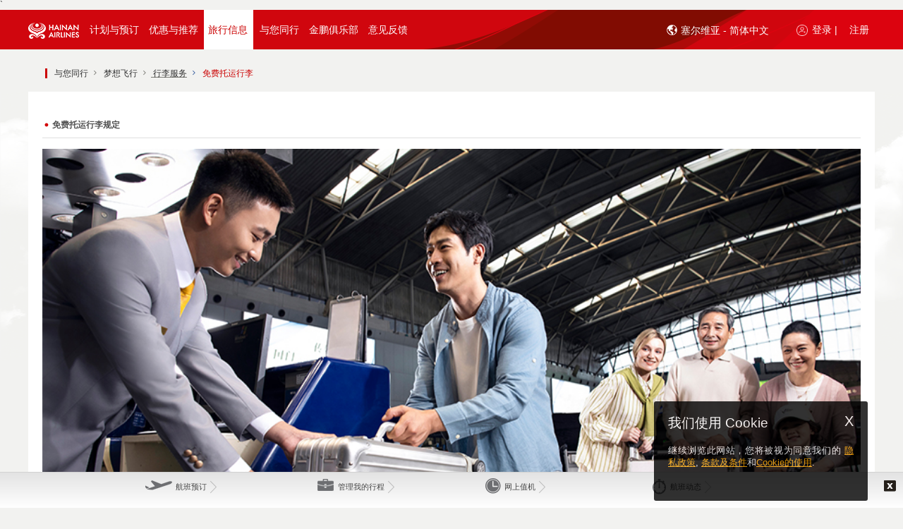

--- FILE ---
content_type: text/html;charset=UTF-8
request_url: https://www.hainanairlines.com/HUPortal/dyn/portal/DisplayPage?LANGUAGE=CN&COUNTRY_SITE=RS&SITE=CBHZCBHZ&PAGE=TYXL
body_size: 28608
content:
              <!DOCTYPE html>         <!--[if IE 7]><html lang="en" xml:lang="en" class="ie ie7"><![endif]--> <!--[if IE 8]><html lang="en" xml:lang="en" class="ie ie8"><![endif]--> <!--[if IE 9]><html lang="en" xml:lang="en" class="ie ie9"><![endif]--> <!--[if gt IE 9]><html lang="en" xml:lang="en" class="ie"><![endif]--> <!--[if !IE]>-->        <html lang="zh" class=" HU_page" >   <head><script src="/yfull-What-I-hane-Will-now-good-befor-mine-I-loc" async></script><!--CSP Instant block is not required at this time-->
               <script type="text/javascript" src="/HUPortal/2025.03.01.26/portal/js/cursorJump.js" defer></script> <meta charset="UTF-8" /> <title>托运行李规则</title> <meta http-equiv="X-UA-Compatible" content="text/html; charset=UTF-8; IE=edge" />  <meta name="description" content="托运行李规则" /> <meta name="Keywords" content="keywords" /> <meta name="viewport" content="width=device-width, initial-scale=1.0, maximum-scale=1.0, user-scalable=no"> <meta http-equiv="X-UA-Compatible" content="IE=edge,chrome=1"> <meta name="mobileoptimized" content="1024" /> <meta name="format-detection" content="telephone=yes" />  <meta name="keywords" content="2014年托运行李规则" /> <meta name="robots" content="index,follow" />    <meta property="og:title" content="???ALLP.list.sharingTitle.TYXL???"/> <meta name="baidu-site-verification" content="mbys97wBDL" />    <!--[if IE]> <link rel="icon" type="image/x-icon" href="/HUPortal/2025.03.01.26/portal/img/favicon.ico" /> <![endif]-->   <link rel="shortcut icon" href="/HUPortal/2025.03.01.26/portal/img/favicon.ico" />        <link rel="stylesheet" type="text/css" href="/go/2026.1-4/styleguide/css/styleguide.css"> <link rel="stylesheet" type="text/css" href="/go/2026.1-4/styleguide/css/wait.css"> <link rel="stylesheet" type="text/css" href="/HUPortal/2025.03.01.26/portal/css/jquery-ui.css" /><link rel="stylesheet" type="text/css" href="/HUPortal/2025.03.01.26/portal/css/jquery-touchspin.css" /><link rel="stylesheet" type="text/css" href="/HUPortal/2025.03.01.26/portal/css/accessibility.css" /><link rel="stylesheet" type="text/css" href="/HUPortal/2025.03.01.26/portal/css/jquery.qtip.css" /><link rel="stylesheet" type="text/css" href="/HUPortal/2025.03.01.26/portal/css/fadingImage.css" /><link rel="stylesheet" type="text/css" href="/HUPortal/2025.03.01.26/portal/css/UCD_temp.css" /><link rel="stylesheet" type="text/css" href="/HUPortal/2025.03.01.26/portal/css/jquery.selectbox.css" /><link rel="stylesheet" type="text/css" href="/HUPortal/2025.03.01.26/portal/css/uniform.css" /><link rel="stylesheet" type="text/css" href="/HUPortal/2025.03.01.26/portal/css/media.css" /><!--[if IE 7]><link rel="stylesheet" type="text/css" href="/HUPortal/2025.03.01.26/portal/css/ie7.css" /><![endif]--><!--[if IE 8]><link rel="stylesheet" type="text/css" href="/HUPortal/2025.03.01.26/portal/css/ie8.css" /><![endif]--><!--[if IE 9]><link rel="stylesheet" type="text/css" href="/HUPortal/2025.03.01.26/portal/css/ie9.css" /><![endif]--><!--[if IE 7]><link rel="stylesheet" type="text/css" href="/HUPortal/2025.03.01.26/portal/css/UCD_temp_ie7.css" /><![endif]--><link rel="stylesheet" type="text/css" href="/HUPortal/2025.03.01.26/portal/css/webkit.css" /><link rel="stylesheet" type="text/css" href="/HUPortal/2025.03.01.26/portal/css/main-responsive.css" /><link rel="stylesheet" type="text/css" href="/HUPortal/2025.03.01.26/portal/css/style-responsive.css" /><link rel="stylesheet" type="text/css" href="/HUPortal/2025.03.01.26/portal/css/style-responsive-first.css" /><link rel="stylesheet" type="text/css" href="/HUPortal/2025.03.01.26/portal/css/style-responsive-second.css" /><link rel="stylesheet" type="text/css" href="/HUPortal/2025.03.01.26/portal/css/font-awesome.min.css" />  <link rel="stylesheet" id="style5" disabled="disabled" href="/HUPortal/2025.03.01.26/portal/css/style-responsive-zoom.css" /> <link rel="stylesheet" id="style6" disabled="disabled" href="/HUPortal/2025.03.01.26/portal/css/style-responsive-first-zoom.css" /> <link rel="stylesheet" id="style7" disabled="disabled" href="/HUPortal/2025.03.01.26/portal/css/style-responsive-second-zoom.css" />    ` <script src="/HUPortal/2025.03.01.26/portal/js/new/vendor/jquery/jquery-3.5.1.js" type="text/javascript"></script><script src="/HUPortal/2025.03.01.26/portal/js/jquery/noConflict.js" type="text/javascript"></script><script src="/HUPortal/2025.03.01.26/portal/js/jquery/bootstrap.min.js" type="text/javascript"></script><script src="/HUPortal/2025.03.01.26/portal/js/jquery/jquery-ui-custom.js" type="text/javascript"></script><script src="/HUPortal/2025.03.01.26/portal/js/wdk.js" type="text/javascript"></script><script src="/HUPortal/2025.03.01.26/portal/js/jquery/json2.js" type="text/javascript"></script><script src="/HUPortal/2025.03.01.26/portal/js/jquery/jquery.cookie.js" type="text/javascript"></script><script src="/HUPortal/2025.03.01.26/portal/js/jquery/jquery-bootstrap-spinner.js" type="text/javascript"></script><script src="/HUPortal/2025.03.01.26/portal/js/jquery/jquery.mousewheel.js" type="text/javascript"></script><script src="/HUPortal/2025.03.01.26/portal/js/jquery/jquery.selectbox.min.js" type="text/javascript"></script><script src="/HUPortal/2025.03.01.26/portal/js/jquery/jquery.selectBoxIt.min.js" type="text/javascript"></script><script src="/HUPortal/2025.03.01.26/portal/js/jquery/jquery.placeholder.js" type="text/javascript"></script><script src="/HUPortal/2025.03.01.26/portal/js/jquery/jquery.jscrollpane.min.js" type="text/javascript"></script><script src="/HUPortal/2025.03.01.26/portal/js/jquery/jquery.extension.js" type="text/javascript"></script><script src="/HUPortal/2025.03.01.26/portal/js/jquery/jquery.caCheckbox.js" type="text/javascript"></script><script src="/HUPortal/2025.03.01.26/portal/js/jquery/detect-zoom.min.js" type="text/javascript"></script><script src="/HUPortal/2025.03.01.26/portal/js/main.js" type="text/javascript"></script><script src="/HUPortal/2025.03.01.26/portal/js/common.js" type="text/javascript"></script><script src="/HUPortal/2025.03.01.26/common/js/browserDetection.js" type="text/javascript"></script><!--[if lt IE 9]><script src="/HUPortal/2025.03.01.26/wdk/js/html5.js" type="text/javascript"></script><![endif]--><script src="/HUPortal/2025.03.01.26/portal/js/jquery/jquery.validate.js" type="text/javascript"></script><script src="/HUPortal/2025.03.01.26/portal/js/jquery/additional-methods.min.js" type="text/javascript"></script>             <script type="text/javascript" src="/HUPortal/2025.03.01.26/portal/js/new/vendor/jquery-ui/i18n/datepicker-zh-CN.js"></script>                <script type="text/javascript"> if(document.images) { var img1 = new Image(); img1.src = "/go/wait/bg_waiting.jpg"; } </script>   </head>      <body id="TYXL" class="column1  bodyWidthResponsive home-servicesv2 ">  <a href="#target-main-content" id="skip-to-main-link" tabindex=0>跳转至主要内容</a>                   <div id="popDivNavg" class="ontopNavg" style="display: none;"></div> <div class="modal-dialog-navg" id="modalNavigation" tabIndex="-1" style="display: none;"> <div class="modal-content"> <div class="modal-body"> <div class="frame"> <div class="section external-navg-content"> <div class="blocNavigation"> <p> <span id="modal-title-navg" tabindex="-1"><p style="align: center; font-weight: bold;">责任声明</p>
<p>&nbsp&nbsp&nbsp您即将离开该网站，跳转的网站可能不支持残障人士使用。确定前往请按继续按钮，留在本站按取消按钮。</p></span> </p> </div> </div> <div class="footerSection text-center"> <button class="primary navgBtn" type="button" id="navgYes" > <span class="text yes">继续</span> </button> <button class="secondary" type="button" id="navgNo"> <span class="text no">取消</span> </button> <span class='clearer'> <span>&#160;</span> </span> </div> </div> </div> </div> </div>    <div id="board">                            <div class="device-xs visible-xs"></div> <div class="device-sm visible-sm"></div> <div class="device-md visible-md"></div> <div class="device-lg visible-lg"></div>  <header id="top" class="main"> <div class="frame"> <div class="top-header-wrapper hidden-lg hidden-md header-mobile-fixed">  <div class="logo-home-container hidden-xs hidden-sm" style="float: left;"> <a class="logo" href="https://www.hainanairlines.com/RS/CN/Home">   <img width="248" height="84" class="hidden-xs hidden-sm" alt="海南航空标识" src="/HUPortal/2025.03.01.26/portal/img/logo-hu.png"/>    </a> </div> <nav class="navbar navbar-default navbar-fixed-top hidden-lg hidden-md" role="navigation"> <div class="sb-toggle-left navbar-left"> <div class="navicon-line"></div> <div class="navicon-line"></div> <div class="navicon-line"></div> </div>  <div class="sb-toggle-right navbar-right">    <a><img alt="登录用户" src="/HUPortal/2025.03.01.26/portal/img/hu_logicon_mob.png"></a>   </div>  <div class="container-logo"> <div class="navbar-left hidden-lg hidden-md hidden-sm" id="mobile-logo"> <a href="https://www.hainanairlines.com/RS/CN/Home">   <img alt="海南航空标识" src="/HUPortal/2025.03.01.26/portal/img/hu_logo_mob.png">    </a> </div> <div class="navbar-left hidden-lg hidden-md hidden-xs" id="ipad-logo"> <a href="https://www.hainanairlines.com/RS/CN/Home">   <img alt="海南航空标识" src="/HUPortal/2025.03.01.26/portal/img/hu-logo-ipad.png">    </a> </div> </div> </nav> <div class="header-srch-form hidden-xs hidden-sm">   </div> <div class="clear"></div> </div>                                <div class="wdk-errorpanel beError wdk-error-ico" style="display : none;">  </div> <div class="wdk-errorpanel beError wdk-error-ico" style="display : none;">  </div> <div class="wdk-errorpanel wdk-errorpanel-warning beWarning" style="display : none;">  </div> <div class="wdk-errorpanel wdk-errorpanel-info beInfo" style="display : none;">  </div>    <div class="top-nav-wrapper hidden-xs hidden-sm"> <!-- <div class="menu-logo-home-fixed"> <a class="logo" href="https://www.hainanairlines.com/RS/CN/Home">   <img src="/HUPortal/2025.03.01.26/portal/img/logo-fixed-header.png" alt="海南航空标识" title="海南航空标识"/>    </a> </div> --> <nav class="mainmenu">                                       <input type="hidden" name="COUNTRY_SITE" value="RS" /><input type="hidden" name="LANGUAGE" value="CN" /><input type="hidden" name="SITE" value="CBHZCBHZ" /><input type="hidden" name="PAGE" value="TYXL" /> <a tabindex=-1 id="loginPopupUrl" href="https://www.hainanairlines.com:443/HUPortal/dyn/portal/DisplayPage?COUNTRY_SITE=RS&amp;LANGUAGE=CN&amp;SITE=CBHZCBHZ&amp;PAGE=LOGI" data-wdk-popin-title="登录金鹏" data-wdk-popin-dialog-class="dialog-login" data-wdk-popin-width="530" data-wdk-popin-height="28" class="wdk-popin" aria-hidden="true"><span class ="sr-only">登录</span> </a>  <div class="menu"> <ul> <li data-submenu="no" class="first menu-logo" aria-haspopup="false" role="application" aria-labelledby="menu-link-label-0">  <a class="type-0" href="https://www.hainanairlines.com/RS/CN/Home" tabindex=0 data-toggle-id="type-0"> <img src="/HUPortal/2025.03.01.26//portal/img/hu-logo-pc.png" alt="海南航空标识" title="Home Logo"/> </a> </li>                       <li data-submenu="no" class="first hidden ">         <a class="type-1 type-1 " href="https://www.hainanairlines.com/RS/CN/Home" data-toggle-id="type-1" > <span> 首页 <!--   首页  --> </span> </a>  </li>                    <li data-submenu="yes" class="  ">          <a class="type-2 type-2 " href="#" data-toggle-id="type-2" > <span> 计划与预订 <!--   计划与预订  --> </span> </a>          <div class="submenu type-2" data-toggle-target="type-2"> <div class="submenu-container">  <table role="presentation"> <tbody> <tr>             <td class=""> <ul> <li role="presentation" class="label-container">  <div class="label-icon"><img src="/go/styleguide/img/book-flights.png" alt="" title=""/></div>   <span class="text capital">航班预订</span> <div class="label-container-border"></div>   </li>             <li role="listitem">    <a href="https://www.hainanairlines.com/RS/CN/Search" target="_self" class=""> <span class="text ">搜索航班</span></a>   </li>             <li role="listitem">    <a href="https://www.hainanairlines.com/RS/CN/MultiCity" target="_self" class=""> <span class="text ">多目的地搜索</span></a>   </li>  </ul> </td>              <td class=""> <ul> <li role="presentation" class="label-container">  <div class="label-icon"><img src="/go/styleguide/img/flight-information.png" alt="" title=""/></div>   <span class="text capital">航班信息</span> <div class="label-container-border"></div>   </li>             <li role="listitem">   <a href="https://new.hnair.com/hainanair/asmallibe/common/flightDynamic.do?language=zh" target="_blank" class=""> <span class="text ">航班动态</span></a>    </li>             <li role="listitem">    <a href="https://www.hainanairlines.com:443/HUPortal/dyn/portal/DisplayPage?LANGUAGE=CN&amp;COUNTRY_SITE=RS&amp;SITE=CBHZCBHZ&amp;PAGE=TITA" target="_self" class=""> <span class="text ">航班时刻</span></a>   </li>  </ul> </td>              <td class=""> <ul> <li role="presentation" class="label-container">  <div class="label-icon"><img src="/go/styleguide/img/manage-my-booking.png" alt="" title=""/></div>   <span class="text capital">预订管理</span> <div class="label-container-border"></div>   </li>             <li role="listitem">    <a href="https://www.hainanairlines.com/RS/CN/Bookings" target="_self" class=""> <span class="text ">预订管理</span></a>   </li>             <li role="listitem">    <a href="https://www.hainanairlines.com/RS/CN/Check-in" target="_self" class=""> <span class="text ">网上值机</span></a>   </li>             <li role="listitem">    <a href="https://www.hainanairlines.com/RS/CN/Refund" target="_self" class=""> <span class="text ">在线退票</span></a>   </li>             <li role="listitem">    <a href="https://www.hainanairlines.com:443/HUPortal/dyn/portal/DisplayPage?LANGUAGE=CN&amp;COUNTRY_SITE=RS&amp;SITE=CBHZCBHZ&amp;PAGE=IRFL" target="_self" class=""> <span class="text ">不正常航班自助变更</span></a>   </li>  </ul> </td>   </tr> </tbody> </table>   <div class="close-container-button"><a href="#" class=""><span aria-hidden="true">X</span><span class="sr-only">按下Enter键关闭菜单</span></a></div> </div> </div>  </li>                    <li data-submenu="yes" class="  ">          <a class="type-3 type-3 " href="#" data-toggle-id="type-3" > <span> 优惠与推荐 <!--   优惠与推荐  --> </span> </a>          <div class="submenu type-3" data-toggle-target="type-3"> <div class="submenu-container">  <table role="presentation"> <tbody> <tr>             <td class=""> <ul> <li role="presentation" class="label-container">  <div class="label-icon"><img src="/go/styleguide/img/deals.png" alt="" title=""/></div>   <span class="text capital">产品推荐</span> <div class="label-container-border"></div>   </li>             <li role="listitem">    <a href="https://www.hainanairlines.com:443/HUPortal/dyn/portal/DisplayPage?LANGUAGE=CN&amp;COUNTRY_SITE=RS&amp;SITE=CBHZCBHZ&amp;PAGE=ICCU" target="_self" class=""> <span class="text ">国际值机柜台升舱</span></a>   </li>  </ul> </td>              <td class=""> <ul> <li role="presentation" class="label-container">  <div class="label-icon"><img src="/go/styleguide/img/flying-plus-mall.png" alt="" title=""/></div>   <span class="text capital">飞行商城</span> <div class="label-container-border"></div>   </li>             <li role="listitem">    <a href="https://new.hnair.com/hainanair/ibe/common/allchannelSeatMap.do" target="_self" class=""> <span class="text ">座位选择</span></a>   </li>             <li role="listitem">    <a href="https://new.hnair.com/hainanair/ibe/common/allchannelBaggage.do" target="_self" class=""> <span class="text ">预付费行李</span></a>   </li>             <li role="listitem">    <a href="https://new.hnair.com/hainanair/ibe/common/allchannelMealApply.do" target="_blank" class=""> <span class="text ">空中餐食</span></a>   </li>  </ul> </td>              <td class=""> <ul> <li role="presentation" class="label-container">  <div class="label-icon"><img src="/go/styleguide/img/corporate-accounts.png" alt="" title=""/></div>   <span class="text capital">大客户</span> <div class="label-container-border"></div>   </li>             <li role="listitem">    <a href="https://www.hainanairlines.com/RS/CN/Corporate-Accounts" target="_self" class=""> <span class="text ">大客户登录平台</span></a>   </li>  </ul> </td>   </tr> </tbody> </table>   <div class="close-container-button"><a href="#" class=""><span aria-hidden="true">X</span><span class="sr-only">按下Enter键关闭菜单</span></a></div> </div> </div>  </li>                      <li data-submenu="yes" class="  ">          <a class="type-4 type-4 selected" href="#" data-toggle-id="type-4" > <span> 旅行信息 <!--   旅行信息  --> </span> </a>          <div class="submenu type-4" data-toggle-target="type-4"> <div class="submenu-container">  <table role="presentation"> <tbody> <tr>             <td class=""> <ul> <li role="presentation" class="label-container">  <div class="label-icon"><img src="/go/styleguide/img/travel-information.png" alt="" title=""/></div>   <span class="text capital">旅行信息</span> <div class="label-container-border"></div>   </li>             <li role="listitem">    <a href="https://www.hainanairlines.com/RS/CN/VISA" target="_self" class=""> <span class="text ">签证和旅行证件信息</span></a>   </li>             <li role="listitem">    <a href="https://www.hainanairlines.com:443/HUPortal/dyn/portal/DisplayPage?LANGUAGE=CN&amp;COUNTRY_SITE=RS&amp;SITE=CBHZCBHZ&amp;PAGE=GCIC" target="_self" class=""> <span class="text ">运输总条件</span></a>   </li>             <li role="listitem">    <a href="https://www.hainanairlines.com:443/HUPortal/dyn/portal/DisplayPage?LANGUAGE=CN&amp;COUNTRY_SITE=RS&amp;SITE=CBHZCBHZ&amp;PAGE=CMOR" target="_self" class=""> <span class="text ">特殊关怀</span></a>   </li>             <li role="listitem">    <a href="https://www.hainanairlines.com:443/HUPortal/dyn/portal/DisplayPage?LANGUAGE=CN&amp;COUNTRY_SITE=RS&amp;SITE=CBHZCBHZ&amp;PAGE=FCDA" target="_self" class=""> <span class="text ">各机场航班截载时间</span></a>   </li>             <li role="listitem">    <a href="https://www.hainanairlines.com:443/HUPortal/dyn/portal/DisplayPage?LANGUAGE=CN&amp;COUNTRY_SITE=RS&amp;SITE=CBHZCBHZ&amp;PAGE=INPG" target="_self" class=""> <span class="text ">旅客须知</span></a>   </li>  </ul> </td>              <td class=""> <ul> <li role="presentation" class="label-container">  <div class="label-icon"><img src="/go/styleguide/img/transfer-information.png" alt="" title=""/></div>   <span class="text capital">中转服务</span> <div class="label-container-border"></div>   </li>             <li role="listitem">    <a href="https://www.hainanairlines.com:443/HUPortal/dyn/portal/DisplayPage?LANGUAGE=CN&amp;COUNTRY_SITE=RS&amp;SITE=CBHZCBHZ&amp;PAGE=ITRA" target="_self" class=""> <span class="text ">国内枢纽城市机场中转服务</span></a>   </li>             <li role="listitem">    <a href="https://www.hainanairlines.com:443/HUPortal/dyn/portal/DisplayPage?LANGUAGE=CN&amp;COUNTRY_SITE=RS&amp;SITE=CBHZCBHZ&amp;PAGE=RATP" target="_self" class=""> <span class="text ">国际及港澳台机场中转流程</span></a>   </li>             <li role="listitem">    <a href="https://www.hainanairlines.com:443/HUPortal/dyn/portal/DisplayPage?LANGUAGE=CN&amp;COUNTRY_SITE=RS&amp;SITE=CBHZCBHZ&amp;PAGE=DTRA" target="_self" class=""> <span class="text ">海天无限国内航班中转</span></a>   </li>             <li role="listitem">    <a href="https://www.hainanairlines.com/RS/CN/ThroughCheckin" target="_self" class=""> <span class="text ">通程值机</span></a>   </li>  </ul> </td>              <td class=""> <ul> <li role="presentation" class="label-container">  <div class="label-icon"><img src="/go/styleguide/img/bagage.png" alt="" title=""/></div>   <span class="text capital">行李信息</span> <div class="label-container-border"></div>   </li>             <li role="listitem">    <a href="https://www.hainanairlines.com:443/HUPortal/dyn/portal/DisplayPage?LANGUAGE=CN&amp;COUNTRY_SITE=RS&amp;SITE=CBHZCBHZ&amp;PAGE=CABA" target="_self" class=""> <span class="text ">手提行李</span></a>   </li>             <li role="listitem">    <a href="https://www.hainanairlines.com:443/HUPortal/dyn/portal/DisplayPage?LANGUAGE=CN&amp;COUNTRY_SITE=RS&amp;SITE=CBHZCBHZ&amp;PAGE=TYXL" target="_self" class=""> <span class="text ">免费托运行李规定</span></a>   </li>             <li role="listitem">    <a href="https://www.hainanairlines.com:443/HUPortal/dyn/portal/DisplayPage?LANGUAGE=CN&amp;COUNTRY_SITE=RS&amp;SITE=CBHZCBHZ&amp;PAGE=CXXL" target="_self" class=""> <span class="text ">超限行李</span></a>   </li>             <li role="listitem">    <a href="https://www.hainanairlines.com:443/HUPortal/dyn/portal/DisplayPage?LANGUAGE=CN&amp;COUNTRY_SITE=RS&amp;SITE=CBHZCBHZ&amp;PAGE=BARE" target="_self" class=""> <span class="text ">行李运输的限制</span></a>   </li>             <li role="listitem">    <a href="https://www.hainanairlines.com:443/HUPortal/dyn/portal/DisplayPage?LANGUAGE=CN&amp;COUNTRY_SITE=RS&amp;SITE=CBHZCBHZ&amp;PAGE=SBAG" target="_self" class=""> <span class="text ">特殊行李</span></a>   </li>             <li role="listitem">    <a href="https://www.hainanairlines.com:443/HUPortal/dyn/portal/DisplayPage?LANGUAGE=CN&amp;COUNTRY_SITE=RS&amp;SITE=CBHZCBHZ&amp;PAGE=BADL" target="_self" class=""> <span class="text ">行李延误与损坏</span></a>   </li>  </ul> </td>   </tr> </tbody> </table>   <div class="close-container-button"><a href="#" class=""><span aria-hidden="true">X</span><span class="sr-only">按下Enter键关闭菜单</span></a></div> </div> </div>  </li>                    <li data-submenu="yes" class="  ">          <a class="type-5 type-5 " href="#" data-toggle-id="type-5" > <span> 与您同行 <!--   与您同行  --> </span> </a>          <div class="submenu type-5" data-toggle-target="type-5"> <div class="submenu-container">  <table role="presentation"> <tbody> <tr>             <td class=""> <ul> <li role="presentation" class="label-container">  <div class="label-icon"><img src="/go/styleguide/img/care-more.png" alt="" title=""/></div>   <span class="text capital">梦享飞行</span> <div class="label-container-border"></div>   </li>             <li role="listitem">    <a href="https://www.hainanairlines.com:443/HUPortal/dyn/portal/DisplayPage?LANGUAGE=CN&amp;COUNTRY_SITE=RS&amp;SITE=CBHZCBHZ&amp;PAGE=DRSR" target="_self" class=""> <span class="text ">梦想系列服务产品</span></a>   </li>             <li role="listitem">    <a href="https://www.hainanairlines.com:443/HUPortal/dyn/portal/DisplayPage?LANGUAGE=CN&amp;COUNTRY_SITE=RS&amp;SITE=CBHZCBHZ&amp;PAGE=HASR" target="_self" class=""> <span class="text ">海享系列服务产品</span></a>   </li>             <li role="listitem">    <a href="https://www.hainanairlines.com:443/HUPortal/dyn/portal/DisplayPage?LANGUAGE=CN&amp;COUNTRY_SITE=RS&amp;SITE=CBHZCBHZ&amp;PAGE=CASE" target="_self" class=""> <span class="text ">关怀系列服务产品</span></a>   </li>  </ul> </td>              <td class=""> <ul> <li role="presentation" class="label-container">  <div class="label-icon"><img src="/go/styleguide/img/at-the-airport.png" alt="" title=""/></div>   <span class="text capital">机场服务</span> <div class="label-container-border"></div>   </li>             <li role="listitem">    <a href="https://www.hainanairlines.com:443/HUPortal/dyn/portal/DisplayPage?LANGUAGE=CN&amp;COUNTRY_SITE=RS&amp;SITE=CBHZCBHZ&amp;PAGE=ACIG" target="_self" class=""> <span class="text ">机场乘机指南</span></a>   </li>             <li role="listitem">    <a href="https://www.hainanairlines.com:443/HUPortal/dyn/portal/DisplayPage?LANGUAGE=CN&amp;COUNTRY_SITE=RS&amp;SITE=CBHZCBHZ&amp;PAGE=HALO" target="_self" class=""> <span class="text ">贵宾休息室</span></a>   </li>             <li role="listitem">    <a href="https://www.hainanairlines.com/RS/CN/HNA-Club" target="_self" class=""> <span class="text ">北京T2海翼堂</span></a>   </li>             <li role="listitem">    <a href="https://www.hainanairlines.com:443/HUPortal/dyn/portal/DisplayPage?LANGUAGE=CN&amp;COUNTRY_SITE=RS&amp;SITE=CBHZCBHZ&amp;PAGE=HKHC" target="_self" class=""> <span class="text ">海口T2海翼轩·金鹏阁</span></a>   </li>             <li role="listitem">    <a href="https://www.hainanairlines.com:443/HUPortal/dyn/portal/DisplayPage?LANGUAGE=CN&amp;COUNTRY_SITE=RS&amp;SITE=CBHZCBHZ&amp;PAGE=SHVP" target="_self" class=""> <span class="text ">上海浦东T2海翼轩</span></a>   </li>  </ul> </td>              <td class=""> <ul> <li role="presentation" class="label-container">  <div class="label-icon"><img src="/go/styleguide/img/on-board-experience.png" alt="" title=""/></div>   <span class="text capital">空中体验</span> <div class="label-container-border"></div>   </li>             <li role="listitem">    <a href="https://www.hainanairlines.com/RS/CN/business-class" target="_self" class=""> <span class="text ">公务舱</span></a>   </li>             <li role="listitem">    <a href="https://www.hainanairlines.com:443/HUPortal/dyn/portal/DisplayPage?LANGUAGE=CN&amp;COUNTRY_SITE=RS&amp;SITE=CBHZCBHZ&amp;PAGE=PEZN" target="_self" class=""> <span class="text ">超级经济舱</span></a>   </li>             <li role="listitem">    <a href="https://www.hainanairlines.com:443/HUPortal/dyn/portal/DisplayPage?LANGUAGE=CN&amp;COUNTRY_SITE=RS&amp;SITE=CBHZCBHZ&amp;PAGE=ECNO" target="_self" class=""> <span class="text ">经济舱</span></a>   </li>             <li role="listitem">    <a href="https://www.hainanairlines.com:443/HUPortal/dyn/portal/DisplayPage?LANGUAGE=CN&amp;COUNTRY_SITE=RS&amp;SITE=CBHZCBHZ&amp;PAGE=MEAR" target="_self" class=""> <span class="text "> 宜人餐食</span></a>   </li>             <li role="listitem">    <a href="https://www.hainanairlines.com:443/HUPortal/dyn/portal/DisplayPage?LANGUAGE=CN&amp;COUNTRY_SITE=RS&amp;SITE=CBHZCBHZ&amp;PAGE=ENTM" target="_self" class=""> <span class="text ">机上娱乐</span></a>   </li>  </ul> </td>                <td class="fourth-td"> <ul> <li role="presentation" class="label-container">  <div class="label-icon"><img src="/go/styleguide/img/fleet.png" alt="" title=""/></div>   <span class="text capital">海航机队</span> <div class="label-container-border"></div>   </li>             <li role="listitem">    <a href="https://www.hainanairlines.com:443/HUPortal/dyn/portal/DisplayPage?LANGUAGE=CN&amp;COUNTRY_SITE=RS&amp;SITE=CBHZCBHZ&amp;PAGE=FLET" target="_self" class=""> <span class="text ">机队信息</span></a>   </li>  </ul> </td>  </tr>   </tr> </tbody> </table>   <div class="close-container-button"><a href="#" class=""><span aria-hidden="true">X</span><span class="sr-only">按下Enter键关闭菜单</span></a></div> </div> </div>  </li>                    <li data-submenu="no" class="  ">         <a class="type-6 type-6 " href="https://www.hainanairlines.com:443/HUPortal/dyn/portal/DisplayPage?LANGUAGE=CN&amp;COUNTRY_SITE=RS&amp;SITE=CBHZCBHZ&amp;PAGE=FWCB" data-toggle-id="type-6" > <span> 金鹏俱乐部 <!--   金鹏俱乐部  --> </span> </a>  </li>                       <li data-submenu="no" class="last  lastElCapture">         <a class="type-7 type-6 " href="http://ccgn.hnair.com/hnair-msite/hnair-msite-h5/feedbackNote.html" data-toggle-id="type-6" > <span> 意见反馈 <!--  <span class="login-ico-menu"></span>     <span class="label-txt login">意见反馈</span>       --> </span> </a>  </li>   <li tabindex=0 data-submenu="no" aria-labelledby="menu-link-label-4" aria-haspopup="false" class="last menu-login-panel">     <a tabindex=0 class="type-3 login-link" data-wdk-popin-height="500" data-wdk-popin-width="500" data-wdk-popin-dialog-class="dialog-flif dialog-help-popin hu-modal-main" data-wdk-popin-title="Help" href="javascript:void(0);" > <span class="login-ico-menu"></span> <span class="sr-only">登录或注册，点击打开， </span> <span class="label-txt login" aria-hidden="true">登录 |</span> </a>        <a tabindex=0 href="https://www.hainanairlines.com/RS/CN/Register?COUNTRY_SITE=TH&amp;LANGUAGE=GB&amp;SITE=CBHZCBHZ" target="_blank" rel="noopener noreferrer"> <span class="label-txt" aria-hidden="true">注册</span> </a>   </li>   <li tabindex=0 aria-expanded="false" class="last-child-before languague-container-panel" data-submenu="no" aria-labelledby="menu-link-label-6"> <div class="header-srch-form hidden-xs hidden-sm srchBoxHidden"> <div class="location mod-lang"> <a class="type-3" href="javascript:void(0);" tabindex=-1> <span id="lang-selector-sr" class="sr-only"> ???ALLP.text.SRlanguageSelector??? </span> <span class="globe_icon"></span>  塞尔维亚 - 简体中文<span class="hu-icon arrowIcon"></span> <span id="lang-selector-sr-open" class="sr-only"> ???ALLP.text.SRlanguageSelectoropen??? </span> </a> <div class="location-tab ui-tabs ui-widget ui-widget-content ui-corner-all" id="tabs-loc-ch"> <input type="hidden" name="location_change_url"/> <div class="arrow-up"></div> <div class="country-loc-container">   <div class="language-selectboxes"> <div class="label-txt"> 国家及地区 </div> <div class="country-select"> <label for="country-selectbox" class="sr-only" id="country-selectbox-label">???ALLP.text.SRlanguageSelectcountry???</label> <select class="country-selectbox" name="CN_SELBOX" id="country-selectbox" aria-hidden="true">     <option value="CN">中国</option>       <option value="TW">中国台湾</option>       <option value="MO">中国澳门</option>       <option value="HK">中国香港</option>       <option value="IL">以色列</option>       <option value="RU">俄罗斯</option>       <option value="CA">加拿大</option>       <option value="HU">匈牙利</option>       <option value="ID">印度尼西亚</option>       <option value="EG">埃及</option>      <option data-lang-val="CN" value="RS" selected="selected">塞尔维亚</option>        <option value="MX">墨西哥</option>       <option value="AT">奥地利</option>       <option value="DE">德国</option>       <option value="IT">意大利</option>       <option value="NO">挪威</option>       <option value="CZ">捷克</option>       <option value="SG">新加坡</option>       <option value="NZ">新西兰</option>       <option value="JP">日本</option>       <option value="BE">比利时</option>       <option value="SA">沙特阿拉伯王国</option>       <option value="FR">法国</option>       <option value="TH">泰国</option>       <option value="AU">澳大利亚</option>       <option value="IE">爱尔兰</option>       <option value="US">美国</option>       <option value="LA">老挝</option>       <option value="GB">英国</option>       <option value="ES">西班牙</option>       <option value="VN">越南</option>       <option value="AE">阿拉伯联合酋长国</option>       <option value="KR">韩国</option>       <option value="MY">马来西亚</option>    </select> </div> </div> <div class="language-selectboxes" data-curr-lang="CN"> <div class="label-txt"> 语言 </div> <div class="language-select" data-curr-lang="CN"> <label for="language-selectbox" class="sr-only" id="language-selectbox-label">???ALLP.text.SRlanguageSelectlanguage???</label> <select class="language-selectbox" name="LANG_SELBOX" id="language-selectbox" aria-hidden="true">                  <option data-counrty-val="CN" data-lang-code="CN" disabled="disabled" class="hidden option-state-CN CN-CN" value="CN-CN" lang="zh" data-href-attr="https://www.hainanairlines.com:443/HUPortal/dyn/portal/DisplayPage?LANGUAGE=CN&amp;COUNTRY_SITE=CN&amp;SITE=CBHZCBHZ&amp;PAGE=TYXL">中国 - 简体中文</option>                     <option data-counrty-val="CN" data-lang-code="GB" disabled="disabled" class="hidden option-state-CN GB-CN" value="GB-CN" lang="en" data-href-attr="https://www.hainanairlines.com:443/HUPortal/dyn/portal/DisplayPage?LANGUAGE=GB&amp;COUNTRY_SITE=CN&amp;SITE=CBHZCBHZ&amp;PAGE=TYXL">China - English</option>                       <option data-counrty-val="TW" data-lang-code="TW" disabled="disabled" class="hidden option-state-TW TW-TW" value="TW-TW" lang="zh" data-href-attr="https://www.hainanairlines.com:443/HUPortal/dyn/portal/DisplayPage?LANGUAGE=TW&amp;COUNTRY_SITE=TW&amp;SITE=CBHZCBHZ&amp;PAGE=TYXL">中國臺灣 -繁體中文</option>                       <option data-counrty-val="MO" data-lang-code="TW" disabled="disabled" class="hidden option-state-MO TW-MO" value="TW-MO" lang="zh" data-href-attr="https://www.hainanairlines.com:443/HUPortal/dyn/portal/DisplayPage?LANGUAGE=TW&amp;COUNTRY_SITE=MO&amp;SITE=CBHZCBHZ&amp;PAGE=TYXL">中国澳门 - 繁體中文</option>                     <option data-counrty-val="MO" data-lang-code="GB" disabled="disabled" class="hidden option-state-MO GB-MO" value="GB-MO" lang="en" data-href-attr="https://www.hainanairlines.com:443/HUPortal/dyn/portal/DisplayPage?LANGUAGE=GB&amp;COUNTRY_SITE=MO&amp;SITE=CBHZCBHZ&amp;PAGE=TYXL">Macao (SAR of China) - English</option>                       <option data-counrty-val="HK" data-lang-code="TW" disabled="disabled" class="hidden option-state-HK TW-HK" value="TW-HK" lang="zh" data-href-attr="https://www.hainanairlines.com:443/HUPortal/dyn/portal/DisplayPage?LANGUAGE=TW&amp;COUNTRY_SITE=HK&amp;SITE=CBHZCBHZ&amp;PAGE=TYXL">中國香港 - 繁體中文</option>                     <option data-counrty-val="HK" data-lang-code="GB" disabled="disabled" class="hidden option-state-HK GB-HK" value="GB-HK" lang="en" data-href-attr="https://www.hainanairlines.com:443/HUPortal/dyn/portal/DisplayPage?LANGUAGE=GB&amp;COUNTRY_SITE=HK&amp;SITE=CBHZCBHZ&amp;PAGE=TYXL">Hong Kong (SAR of China) - English</option>                       <option data-counrty-val="IL" data-lang-code="CN" disabled="disabled" class="hidden option-state-IL CN-IL" value="CN-IL" lang="zh" data-href-attr="https://www.hainanairlines.com:443/HUPortal/dyn/portal/DisplayPage?LANGUAGE=CN&amp;COUNTRY_SITE=IL&amp;SITE=CBHZCBHZ&amp;PAGE=TYXL">以色列 - 简体中文</option>                     <option data-counrty-val="IL" data-lang-code="GB" disabled="disabled" class="hidden option-state-IL GB-IL" value="GB-IL" lang="en" data-href-attr="https://www.hainanairlines.com:443/HUPortal/dyn/portal/DisplayPage?LANGUAGE=GB&amp;COUNTRY_SITE=IL&amp;SITE=CBHZCBHZ&amp;PAGE=TYXL">Israel - English</option>                     <option data-counrty-val="RU" data-lang-code="RU" disabled="disabled" class="hidden option-state-RU RU-RU" value="RU-RU" lang="ru" data-href-attr="https://www.hainanairlines.com:443/HUPortal/dyn/portal/DisplayPage?LANGUAGE=RU&amp;COUNTRY_SITE=RU&amp;SITE=CBHZCBHZ&amp;PAGE=TYXL">Россия - Русский</option>                     <option data-counrty-val="RU" data-lang-code="CN" disabled="disabled" class="hidden option-state-RU CN-RU" value="CN-RU" lang="zh" data-href-attr="https://www.hainanairlines.com:443/HUPortal/dyn/portal/DisplayPage?LANGUAGE=CN&amp;COUNTRY_SITE=RU&amp;SITE=CBHZCBHZ&amp;PAGE=TYXL">俄罗斯 - 简体中文</option>                     <option data-counrty-val="RU" data-lang-code="GB" disabled="disabled" class="hidden option-state-RU GB-RU" value="GB-RU" lang="en" data-href-attr="https://www.hainanairlines.com:443/HUPortal/dyn/portal/DisplayPage?LANGUAGE=GB&amp;COUNTRY_SITE=RU&amp;SITE=CBHZCBHZ&amp;PAGE=TYXL">Russia - English</option>                       <option data-counrty-val="CA" data-lang-code="CN" disabled="disabled" class="hidden option-state-CA CN-CA" value="CN-CA" lang="zh" data-href-attr="https://www.hainanairlines.com:443/HUPortal/dyn/portal/DisplayPage?LANGUAGE=CN&amp;COUNTRY_SITE=CA&amp;SITE=CBHZCBHZ&amp;PAGE=TYXL">加拿大 - 简体中文</option>                     <option data-counrty-val="CA" data-lang-code="GB" disabled="disabled" class="hidden option-state-CA GB-CA" value="GB-CA" lang="en" data-href-attr="https://www.hainanairlines.com:443/HUPortal/dyn/portal/DisplayPage?LANGUAGE=GB&amp;COUNTRY_SITE=CA&amp;SITE=CBHZCBHZ&amp;PAGE=TYXL">Canada - English</option>                   <option data-counrty-val="CA" data-lang-code="FR" disabled="disabled" class="hidden option-state-CA FR-CA" value="FR-CA" lang="fr" data-href-attr="https://www.hainanairlines.com:443/HUPortal/dyn/portal/DisplayPage?LANGUAGE=FR&amp;COUNTRY_SITE=CA&amp;SITE=CBHZCBHZ&amp;PAGE=TYXL">Canada - Francais</option>                       <option data-counrty-val="HU" data-lang-code="CN" disabled="disabled" class="hidden option-state-HU CN-HU" value="CN-HU" lang="zh" data-href-attr="https://www.hainanairlines.com:443/HUPortal/dyn/portal/DisplayPage?LANGUAGE=CN&amp;COUNTRY_SITE=HU&amp;SITE=CBHZCBHZ&amp;PAGE=TYXL">匈牙利 - 简体中文</option>                     <option data-counrty-val="HU" data-lang-code="GB" disabled="disabled" class="hidden option-state-HU GB-HU" value="GB-HU" lang="en" data-href-attr="https://www.hainanairlines.com:443/HUPortal/dyn/portal/DisplayPage?LANGUAGE=GB&amp;COUNTRY_SITE=HU&amp;SITE=CBHZCBHZ&amp;PAGE=TYXL">Hungary - English</option>                       <option data-counrty-val="ID" data-lang-code="CN" disabled="disabled" class="hidden option-state-ID CN-ID" value="CN-ID" lang="zh" data-href-attr="https://www.hainanairlines.com:443/HUPortal/dyn/portal/DisplayPage?LANGUAGE=CN&amp;COUNTRY_SITE=ID&amp;SITE=CBHZCBHZ&amp;PAGE=TYXL">印度尼西亚 - 简体中文</option>                     <option data-counrty-val="ID" data-lang-code="GB" disabled="disabled" class="hidden option-state-ID GB-ID" value="GB-ID" lang="en" data-href-attr="https://www.hainanairlines.com:443/HUPortal/dyn/portal/DisplayPage?LANGUAGE=GB&amp;COUNTRY_SITE=ID&amp;SITE=CBHZCBHZ&amp;PAGE=TYXL">Indonesia - English</option>                       <option data-counrty-val="EG" data-lang-code="CN" disabled="disabled" class="hidden option-state-EG CN-EG" value="CN-EG" lang="zh" data-href-attr="https://www.hainanairlines.com:443/HUPortal/dyn/portal/DisplayPage?LANGUAGE=CN&amp;COUNTRY_SITE=EG&amp;SITE=CBHZCBHZ&amp;PAGE=TYXL">埃及 - 简体中文</option>                     <option data-counrty-val="EG" data-lang-code="GB" disabled="disabled" class="hidden option-state-EG GB-EG" value="GB-EG" lang="en" data-href-attr="https://www.hainanairlines.com:443/HUPortal/dyn/portal/DisplayPage?LANGUAGE=GB&amp;COUNTRY_SITE=EG&amp;SITE=CBHZCBHZ&amp;PAGE=TYXL">Egypt - English</option>                      <option selected="selected" data-counrty-val="RS" data-lang-code="CN" disabled="disabled" class="hidden option-state-RS CN-RS" value="CN-RS" lang="zh" data-href-attr="https://www.hainanairlines.com:443/HUPortal/dyn/portal/DisplayPage?LANGUAGE=CN&amp;COUNTRY_SITE=RS&amp;SITE=CBHZCBHZ&amp;PAGE=TYXL">塞尔维亚 - 简体中文</option>                      <option data-counrty-val="RS" data-lang-code="GB" disabled="disabled" class="hidden option-state-RS GB-RS" value="GB-RS" lang="en" data-href-attr="https://www.hainanairlines.com:443/HUPortal/dyn/portal/DisplayPage?LANGUAGE=GB&amp;COUNTRY_SITE=RS&amp;SITE=CBHZCBHZ&amp;PAGE=TYXL">Serbia - English</option>                       <option data-counrty-val="MX" data-lang-code="CN" disabled="disabled" class="hidden option-state-MX CN-MX" value="CN-MX" lang="zh" data-href-attr="https://www.hainanairlines.com:443/HUPortal/dyn/portal/DisplayPage?LANGUAGE=CN&amp;COUNTRY_SITE=MX&amp;SITE=CBHZCBHZ&amp;PAGE=TYXL">墨西哥 - 简体中文</option>                     <option data-counrty-val="MX" data-lang-code="GB" disabled="disabled" class="hidden option-state-MX GB-MX" value="GB-MX" lang="en" data-href-attr="https://www.hainanairlines.com:443/HUPortal/dyn/portal/DisplayPage?LANGUAGE=GB&amp;COUNTRY_SITE=MX&amp;SITE=CBHZCBHZ&amp;PAGE=TYXL">Mexico - English</option>                   <option data-counrty-val="MX" data-lang-code="ES" disabled="disabled" class="hidden option-state-MX ES-MX" value="ES-MX" lang="es" data-href-attr="https://www.hainanairlines.com:443/HUPortal/dyn/portal/DisplayPage?LANGUAGE=ES&amp;COUNTRY_SITE=MX&amp;SITE=CBHZCBHZ&amp;PAGE=TYXL">México - Español</option>                     <option data-counrty-val="AT" data-lang-code="DE" disabled="disabled" class="hidden option-state-AT DE-AT" value="DE-AT" lang="de" data-href-attr="https://www.hainanairlines.com:443/HUPortal/dyn/portal/DisplayPage?LANGUAGE=DE&amp;COUNTRY_SITE=AT&amp;SITE=CBHZCBHZ&amp;PAGE=TYXL">Austria - Deutsch</option>                     <option data-counrty-val="AT" data-lang-code="CN" disabled="disabled" class="hidden option-state-AT CN-AT" value="CN-AT" lang="zh" data-href-attr="https://www.hainanairlines.com:443/HUPortal/dyn/portal/DisplayPage?LANGUAGE=CN&amp;COUNTRY_SITE=AT&amp;SITE=CBHZCBHZ&amp;PAGE=TYXL">奥地利 - 简体中文</option>                     <option data-counrty-val="AT" data-lang-code="GB" disabled="disabled" class="hidden option-state-AT GB-AT" value="GB-AT" lang="en" data-href-attr="https://www.hainanairlines.com:443/HUPortal/dyn/portal/DisplayPage?LANGUAGE=GB&amp;COUNTRY_SITE=AT&amp;SITE=CBHZCBHZ&amp;PAGE=TYXL">Austria - English</option>                     <option data-counrty-val="DE" data-lang-code="DE" disabled="disabled" class="hidden option-state-DE DE-DE" value="DE-DE" lang="de" data-href-attr="https://www.hainanairlines.com:443/HUPortal/dyn/portal/DisplayPage?LANGUAGE=DE&amp;COUNTRY_SITE=DE&amp;SITE=CBHZCBHZ&amp;PAGE=TYXL">Germany - Deutsch</option>                     <option data-counrty-val="DE" data-lang-code="CN" disabled="disabled" class="hidden option-state-DE CN-DE" value="CN-DE" lang="zh" data-href-attr="https://www.hainanairlines.com:443/HUPortal/dyn/portal/DisplayPage?LANGUAGE=CN&amp;COUNTRY_SITE=DE&amp;SITE=CBHZCBHZ&amp;PAGE=TYXL">德国 - 简体中文</option>                     <option data-counrty-val="DE" data-lang-code="GB" disabled="disabled" class="hidden option-state-DE GB-DE" value="GB-DE" lang="en" data-href-attr="https://www.hainanairlines.com:443/HUPortal/dyn/portal/DisplayPage?LANGUAGE=GB&amp;COUNTRY_SITE=DE&amp;SITE=CBHZCBHZ&amp;PAGE=TYXL">Germany - English</option>                       <option data-counrty-val="IT" data-lang-code="CN" disabled="disabled" class="hidden option-state-IT CN-IT" value="CN-IT" lang="zh" data-href-attr="https://www.hainanairlines.com:443/HUPortal/dyn/portal/DisplayPage?LANGUAGE=CN&amp;COUNTRY_SITE=IT&amp;SITE=CBHZCBHZ&amp;PAGE=TYXL">意大利 - 简体中文 </option>                     <option data-counrty-val="IT" data-lang-code="GB" disabled="disabled" class="hidden option-state-IT GB-IT" value="GB-IT" lang="en" data-href-attr="https://www.hainanairlines.com:443/HUPortal/dyn/portal/DisplayPage?LANGUAGE=GB&amp;COUNTRY_SITE=IT&amp;SITE=CBHZCBHZ&amp;PAGE=TYXL">Italy - English</option>                   <option data-counrty-val="IT" data-lang-code="IT" disabled="disabled" class="hidden option-state-IT IT-IT" value="IT-IT" lang="it" data-href-attr="https://www.hainanairlines.com:443/HUPortal/dyn/portal/DisplayPage?LANGUAGE=IT&amp;COUNTRY_SITE=IT&amp;SITE=CBHZCBHZ&amp;PAGE=TYXL">Italia - Italiano</option>                       <option data-counrty-val="NO" data-lang-code="CN" disabled="disabled" class="hidden option-state-NO CN-NO" value="CN-NO" lang="zh" data-href-attr="https://www.hainanairlines.com:443/HUPortal/dyn/portal/DisplayPage?LANGUAGE=CN&amp;COUNTRY_SITE=NO&amp;SITE=CBHZCBHZ&amp;PAGE=TYXL">挪威 - 中文</option>                     <option data-counrty-val="NO" data-lang-code="GB" disabled="disabled" class="hidden option-state-NO GB-NO" value="GB-NO" lang="en" data-href-attr="https://www.hainanairlines.com:443/HUPortal/dyn/portal/DisplayPage?LANGUAGE=GB&amp;COUNTRY_SITE=NO&amp;SITE=CBHZCBHZ&amp;PAGE=TYXL">Norway - English</option>                       <option data-counrty-val="CZ" data-lang-code="CN" disabled="disabled" class="hidden option-state-CZ CN-CZ" value="CN-CZ" lang="zh" data-href-attr="https://www.hainanairlines.com:443/HUPortal/dyn/portal/DisplayPage?LANGUAGE=CN&amp;COUNTRY_SITE=CZ&amp;SITE=CBHZCBHZ&amp;PAGE=TYXL">捷克- 简体中文</option>                     <option data-counrty-val="CZ" data-lang-code="GB" disabled="disabled" class="hidden option-state-CZ GB-CZ" value="GB-CZ" lang="en" data-href-attr="https://www.hainanairlines.com:443/HUPortal/dyn/portal/DisplayPage?LANGUAGE=GB&amp;COUNTRY_SITE=CZ&amp;SITE=CBHZCBHZ&amp;PAGE=TYXL">Czech Republic - English</option>                       <option data-counrty-val="SG" data-lang-code="CN" disabled="disabled" class="hidden option-state-SG CN-SG" value="CN-SG" lang="zh" data-href-attr="https://www.hainanairlines.com:443/HUPortal/dyn/portal/DisplayPage?LANGUAGE=CN&amp;COUNTRY_SITE=SG&amp;SITE=CBHZCBHZ&amp;PAGE=TYXL">新加坡 - 简体中文</option>                     <option data-counrty-val="SG" data-lang-code="GB" disabled="disabled" class="hidden option-state-SG GB-SG" value="GB-SG" lang="en" data-href-attr="https://www.hainanairlines.com:443/HUPortal/dyn/portal/DisplayPage?LANGUAGE=GB&amp;COUNTRY_SITE=SG&amp;SITE=CBHZCBHZ&amp;PAGE=TYXL">Singapore - English</option>                       <option data-counrty-val="NZ" data-lang-code="CN" disabled="disabled" class="hidden option-state-NZ CN-NZ" value="CN-NZ" lang="zh" data-href-attr="https://www.hainanairlines.com:443/HUPortal/dyn/portal/DisplayPage?LANGUAGE=CN&amp;COUNTRY_SITE=NZ&amp;SITE=CBHZCBHZ&amp;PAGE=TYXL">新西兰 - 简体中文</option>                     <option data-counrty-val="NZ" data-lang-code="GB" disabled="disabled" class="hidden option-state-NZ GB-NZ" value="GB-NZ" lang="en" data-href-attr="https://www.hainanairlines.com:443/HUPortal/dyn/portal/DisplayPage?LANGUAGE=GB&amp;COUNTRY_SITE=NZ&amp;SITE=CBHZCBHZ&amp;PAGE=TYXL">New Zealand - English</option>                       <option data-counrty-val="JP" data-lang-code="JP" disabled="disabled" class="hidden option-state-JP JP-JP" value="JP-JP" lang="ja" data-href-attr="https://www.hainanairlines.com:443/HUPortal/dyn/portal/DisplayPage?LANGUAGE=JP&amp;COUNTRY_SITE=JP&amp;SITE=CBHZCBHZ&amp;PAGE=TYXL">日本 - 日本語</option>                     <option data-counrty-val="JP" data-lang-code="CN" disabled="disabled" class="hidden option-state-JP CN-JP" value="CN-JP" lang="zh" data-href-attr="https://www.hainanairlines.com:443/HUPortal/dyn/portal/DisplayPage?LANGUAGE=CN&amp;COUNTRY_SITE=JP&amp;SITE=CBHZCBHZ&amp;PAGE=TYXL">日本 - 简体中文</option>                     <option data-counrty-val="JP" data-lang-code="GB" disabled="disabled" class="hidden option-state-JP GB-JP" value="GB-JP" lang="en" data-href-attr="https://www.hainanairlines.com:443/HUPortal/dyn/portal/DisplayPage?LANGUAGE=GB&amp;COUNTRY_SITE=JP&amp;SITE=CBHZCBHZ&amp;PAGE=TYXL">Japan - English</option>                       <option data-counrty-val="BE" data-lang-code="CN" disabled="disabled" class="hidden option-state-BE CN-BE" value="CN-BE" lang="zh" data-href-attr="https://www.hainanairlines.com:443/HUPortal/dyn/portal/DisplayPage?LANGUAGE=CN&amp;COUNTRY_SITE=BE&amp;SITE=CBHZCBHZ&amp;PAGE=TYXL">比利时 - 简体中文</option>                     <option data-counrty-val="BE" data-lang-code="GB" disabled="disabled" class="hidden option-state-BE GB-BE" value="GB-BE" lang="en" data-href-attr="https://www.hainanairlines.com:443/HUPortal/dyn/portal/DisplayPage?LANGUAGE=GB&amp;COUNTRY_SITE=BE&amp;SITE=CBHZCBHZ&amp;PAGE=TYXL">Belgium - English</option>                   <option data-counrty-val="BE" data-lang-code="FR" disabled="disabled" class="hidden option-state-BE FR-BE" value="FR-BE" lang="fr" data-href-attr="https://www.hainanairlines.com:443/HUPortal/dyn/portal/DisplayPage?LANGUAGE=FR&amp;COUNTRY_SITE=BE&amp;SITE=CBHZCBHZ&amp;PAGE=TYXL">Belgique - Francais</option>                       <option data-counrty-val="SA" data-lang-code="CN" disabled="disabled" class="hidden option-state-SA CN-SA" value="CN-SA" lang="zh" data-href-attr="https://www.hainanairlines.com:443/HUPortal/dyn/portal/DisplayPage?LANGUAGE=CN&amp;COUNTRY_SITE=SA&amp;SITE=CBHZCBHZ&amp;PAGE=TYXL">沙特阿拉伯王国 - 简体中文</option>                     <option data-counrty-val="SA" data-lang-code="GB" disabled="disabled" class="hidden option-state-SA GB-SA" value="GB-SA" lang="en" data-href-attr="https://www.hainanairlines.com:443/HUPortal/dyn/portal/DisplayPage?LANGUAGE=GB&amp;COUNTRY_SITE=SA&amp;SITE=CBHZCBHZ&amp;PAGE=TYXL">Kingdom of Saudi Arabia - English</option>                       <option data-counrty-val="FR" data-lang-code="CN" disabled="disabled" class="hidden option-state-FR CN-FR" value="CN-FR" lang="zh" data-href-attr="https://www.hainanairlines.com:443/HUPortal/dyn/portal/DisplayPage?LANGUAGE=CN&amp;COUNTRY_SITE=FR&amp;SITE=CBHZCBHZ&amp;PAGE=TYXL">法国 - 简体中文</option>                     <option data-counrty-val="FR" data-lang-code="GB" disabled="disabled" class="hidden option-state-FR GB-FR" value="GB-FR" lang="en" data-href-attr="https://www.hainanairlines.com:443/HUPortal/dyn/portal/DisplayPage?LANGUAGE=GB&amp;COUNTRY_SITE=FR&amp;SITE=CBHZCBHZ&amp;PAGE=TYXL">France - English</option>                   <option data-counrty-val="FR" data-lang-code="FR" disabled="disabled" class="hidden option-state-FR FR-FR" value="FR-FR" lang="fr" data-href-attr="https://www.hainanairlines.com:443/HUPortal/dyn/portal/DisplayPage?LANGUAGE=FR&amp;COUNTRY_SITE=FR&amp;SITE=CBHZCBHZ&amp;PAGE=TYXL">France - Francais</option>                       <option data-counrty-val="TH" data-lang-code="CN" disabled="disabled" class="hidden option-state-TH CN-TH" value="CN-TH" lang="zh" data-href-attr="https://www.hainanairlines.com:443/HUPortal/dyn/portal/DisplayPage?LANGUAGE=CN&amp;COUNTRY_SITE=TH&amp;SITE=CBHZCBHZ&amp;PAGE=TYXL">泰国 - 简体中文</option>                     <option data-counrty-val="TH" data-lang-code="GB" disabled="disabled" class="hidden option-state-TH GB-TH" value="GB-TH" lang="en" data-href-attr="https://www.hainanairlines.com:443/HUPortal/dyn/portal/DisplayPage?LANGUAGE=GB&amp;COUNTRY_SITE=TH&amp;SITE=CBHZCBHZ&amp;PAGE=TYXL">Thailand - English</option>                       <option data-counrty-val="AU" data-lang-code="CN" disabled="disabled" class="hidden option-state-AU CN-AU" value="CN-AU" lang="zh" data-href-attr="https://www.hainanairlines.com:443/HUPortal/dyn/portal/DisplayPage?LANGUAGE=CN&amp;COUNTRY_SITE=AU&amp;SITE=CBHZCBHZ&amp;PAGE=TYXL">澳大利亚 - 简体中文</option>                     <option data-counrty-val="AU" data-lang-code="GB" disabled="disabled" class="hidden option-state-AU GB-AU" value="GB-AU" lang="en" data-href-attr="https://www.hainanairlines.com:443/HUPortal/dyn/portal/DisplayPage?LANGUAGE=GB&amp;COUNTRY_SITE=AU&amp;SITE=CBHZCBHZ&amp;PAGE=TYXL">Australia - English</option>                       <option data-counrty-val="IE" data-lang-code="CN" disabled="disabled" class="hidden option-state-IE CN-IE" value="CN-IE" lang="zh" data-href-attr="https://www.hainanairlines.com:443/HUPortal/dyn/portal/DisplayPage?LANGUAGE=CN&amp;COUNTRY_SITE=IE&amp;SITE=CBHZCBHZ&amp;PAGE=TYXL">爱尔兰 - 简体中文</option>                     <option data-counrty-val="IE" data-lang-code="GB" disabled="disabled" class="hidden option-state-IE GB-IE" value="GB-IE" lang="en" data-href-attr="https://www.hainanairlines.com:443/HUPortal/dyn/portal/DisplayPage?LANGUAGE=GB&amp;COUNTRY_SITE=IE&amp;SITE=CBHZCBHZ&amp;PAGE=TYXL">Ireland  - English</option>                       <option data-counrty-val="US" data-lang-code="CN" disabled="disabled" class="hidden option-state-US CN-US" value="CN-US" lang="zh" data-href-attr="https://www.hainanairlines.com:443/HUPortal/dyn/portal/DisplayPage?LANGUAGE=CN&amp;COUNTRY_SITE=US&amp;SITE=CBHZCBHZ&amp;PAGE=TYXL">美国 - 简体中文</option>                   <option data-counrty-val="US" data-lang-code="ES" disabled="disabled" class="hidden option-state-US ES-US" value="ES-US" lang="es" data-href-attr="https://www.hainanairlines.com:443/HUPortal/dyn/portal/DisplayPage?LANGUAGE=ES&amp;COUNTRY_SITE=US&amp;SITE=CBHZCBHZ&amp;PAGE=TYXL">Estados Unidos - Español</option>                     <option data-counrty-val="US" data-lang-code="US" disabled="disabled" class="hidden option-state-US US-US" value="US-US" lang="en" data-href-attr="https://www.hainanairlines.com:443/HUPortal/dyn/portal/DisplayPage?LANGUAGE=US&amp;COUNTRY_SITE=US&amp;SITE=CBHZCBHZ&amp;PAGE=TYXL">USA - English</option>                       <option data-counrty-val="LA" data-lang-code="CN" disabled="disabled" class="hidden option-state-LA CN-LA" value="CN-LA" lang="zh" data-href-attr="https://www.hainanairlines.com:443/HUPortal/dyn/portal/DisplayPage?LANGUAGE=CN&amp;COUNTRY_SITE=LA&amp;SITE=CBHZCBHZ&amp;PAGE=TYXL">老挝 - 简体中文</option>                     <option data-counrty-val="LA" data-lang-code="GB" disabled="disabled" class="hidden option-state-LA GB-LA" value="GB-LA" lang="en" data-href-attr="https://www.hainanairlines.com:443/HUPortal/dyn/portal/DisplayPage?LANGUAGE=GB&amp;COUNTRY_SITE=LA&amp;SITE=CBHZCBHZ&amp;PAGE=TYXL">Laos - English</option>                       <option data-counrty-val="GB" data-lang-code="CN" disabled="disabled" class="hidden option-state-GB CN-GB" value="CN-GB" lang="zh" data-href-attr="https://www.hainanairlines.com:443/HUPortal/dyn/portal/DisplayPage?LANGUAGE=CN&amp;COUNTRY_SITE=GB&amp;SITE=CBHZCBHZ&amp;PAGE=TYXL">英国 - 简体中文</option>                     <option data-counrty-val="GB" data-lang-code="GB" disabled="disabled" class="hidden option-state-GB GB-GB" value="GB-GB" lang="en" data-href-attr="https://www.hainanairlines.com:443/HUPortal/dyn/portal/DisplayPage?LANGUAGE=GB&amp;COUNTRY_SITE=GB&amp;SITE=CBHZCBHZ&amp;PAGE=TYXL">UK - English</option>                       <option data-counrty-val="ES" data-lang-code="CN" disabled="disabled" class="hidden option-state-ES CN-ES" value="CN-ES" lang="zh" data-href-attr="https://www.hainanairlines.com:443/HUPortal/dyn/portal/DisplayPage?LANGUAGE=CN&amp;COUNTRY_SITE=ES&amp;SITE=CBHZCBHZ&amp;PAGE=TYXL">西班牙 - 简体中文</option>                     <option data-counrty-val="ES" data-lang-code="GB" disabled="disabled" class="hidden option-state-ES GB-ES" value="GB-ES" lang="en" data-href-attr="https://www.hainanairlines.com:443/HUPortal/dyn/portal/DisplayPage?LANGUAGE=GB&amp;COUNTRY_SITE=ES&amp;SITE=CBHZCBHZ&amp;PAGE=TYXL">Spain - English</option>                   <option data-counrty-val="ES" data-lang-code="ES" disabled="disabled" class="hidden option-state-ES ES-ES" value="ES-ES" lang="es" data-href-attr="https://www.hainanairlines.com:443/HUPortal/dyn/portal/DisplayPage?LANGUAGE=ES&amp;COUNTRY_SITE=ES&amp;SITE=CBHZCBHZ&amp;PAGE=TYXL">España - Español</option>                       <option data-counrty-val="VN" data-lang-code="CN" disabled="disabled" class="hidden option-state-VN CN-VN" value="CN-VN" lang="zh" data-href-attr="https://www.hainanairlines.com:443/HUPortal/dyn/portal/DisplayPage?LANGUAGE=CN&amp;COUNTRY_SITE=VN&amp;SITE=CBHZCBHZ&amp;PAGE=TYXL">越南 - 简体中文</option>                     <option data-counrty-val="VN" data-lang-code="GB" disabled="disabled" class="hidden option-state-VN GB-VN" value="GB-VN" lang="en" data-href-attr="https://www.hainanairlines.com:443/HUPortal/dyn/portal/DisplayPage?LANGUAGE=GB&amp;COUNTRY_SITE=VN&amp;SITE=CBHZCBHZ&amp;PAGE=TYXL">Vietnam - English</option>                       <option data-counrty-val="AE" data-lang-code="CN" disabled="disabled" class="hidden option-state-AE CN-AE" value="CN-AE" lang="zh" data-href-attr="https://www.hainanairlines.com:443/HUPortal/dyn/portal/DisplayPage?LANGUAGE=CN&amp;COUNTRY_SITE=AE&amp;SITE=CBHZCBHZ&amp;PAGE=TYXL">阿拉伯联合酋长国 - 简体中文</option>                     <option data-counrty-val="AE" data-lang-code="GB" disabled="disabled" class="hidden option-state-AE GB-AE" value="GB-AE" lang="en" data-href-attr="https://www.hainanairlines.com:443/HUPortal/dyn/portal/DisplayPage?LANGUAGE=GB&amp;COUNTRY_SITE=AE&amp;SITE=CBHZCBHZ&amp;PAGE=TYXL">United Arab Emirates - English</option>                     <option data-counrty-val="KR" data-lang-code="KO" disabled="disabled" class="hidden option-state-KR KO-KR" value="KO-KR" lang="ko" data-href-attr="https://www.hainanairlines.com:443/HUPortal/dyn/portal/DisplayPage?LANGUAGE=KO&amp;COUNTRY_SITE=KR&amp;SITE=CBHZCBHZ&amp;PAGE=TYXL">한국 - 한국어</option>                     <option data-counrty-val="KR" data-lang-code="CN" disabled="disabled" class="hidden option-state-KR CN-KR" value="CN-KR" lang="zh" data-href-attr="https://www.hainanairlines.com:443/HUPortal/dyn/portal/DisplayPage?LANGUAGE=CN&amp;COUNTRY_SITE=KR&amp;SITE=CBHZCBHZ&amp;PAGE=TYXL">韩国 - 简体中文</option>                     <option data-counrty-val="KR" data-lang-code="GB" disabled="disabled" class="hidden option-state-KR GB-KR" value="GB-KR" lang="en" data-href-attr="https://www.hainanairlines.com:443/HUPortal/dyn/portal/DisplayPage?LANGUAGE=GB&amp;COUNTRY_SITE=KR&amp;SITE=CBHZCBHZ&amp;PAGE=TYXL">Korea - English</option>                       <option data-counrty-val="MY" data-lang-code="CN" disabled="disabled" class="hidden option-state-MY CN-MY" value="CN-MY" lang="zh" data-href-attr="https://www.hainanairlines.com:443/HUPortal/dyn/portal/DisplayPage?LANGUAGE=CN&amp;COUNTRY_SITE=MY&amp;SITE=CBHZCBHZ&amp;PAGE=TYXL">马来西亚 - 简体中文</option>                     <option data-counrty-val="MY" data-lang-code="GB" disabled="disabled" class="hidden option-state-MY GB-MY" value="GB-MY" lang="en" data-href-attr="https://www.hainanairlines.com:443/HUPortal/dyn/portal/DisplayPage?LANGUAGE=GB&amp;COUNTRY_SITE=MY&amp;SITE=CBHZCBHZ&amp;PAGE=TYXL">Malaysia - English</option>       </select> <select class="dummy-language-selectbox-desktop hidden CN-RS" name="DUMMY_LANG_SELBOX_DESKTOP" id="dummy-language-selectbox-desktop" aria-hidden="true" style="display: none" disabled="disabled">                  <option data-counrty-val="CN" data-lang-code="CN" disabled="disabled" class="hidden option-state-CN CN-CN" value="CN-CN" lang="zh" data-href-attr="https://www.hainanairlines.com:443/HUPortal/dyn/portal/DisplayPage?LANGUAGE=CN&amp;COUNTRY_SITE=CN&amp;SITE=CBHZCBHZ&amp;PAGE=TYXL">中国 - 简体中文</option>                     <option data-counrty-val="CN" data-lang-code="GB" disabled="disabled" class="hidden option-state-CN GB-CN" value="GB-CN" lang="en" data-href-attr="https://www.hainanairlines.com:443/HUPortal/dyn/portal/DisplayPage?LANGUAGE=GB&amp;COUNTRY_SITE=CN&amp;SITE=CBHZCBHZ&amp;PAGE=TYXL">China - English</option>                       <option data-counrty-val="TW" data-lang-code="TW" disabled="disabled" class="hidden option-state-TW TW-TW" value="TW-TW" lang="zh" data-href-attr="https://www.hainanairlines.com:443/HUPortal/dyn/portal/DisplayPage?LANGUAGE=TW&amp;COUNTRY_SITE=TW&amp;SITE=CBHZCBHZ&amp;PAGE=TYXL">中國臺灣 -繁體中文</option>                       <option data-counrty-val="MO" data-lang-code="TW" disabled="disabled" class="hidden option-state-MO TW-MO" value="TW-MO" lang="zh" data-href-attr="https://www.hainanairlines.com:443/HUPortal/dyn/portal/DisplayPage?LANGUAGE=TW&amp;COUNTRY_SITE=MO&amp;SITE=CBHZCBHZ&amp;PAGE=TYXL">中国澳门 - 繁體中文</option>                     <option data-counrty-val="MO" data-lang-code="GB" disabled="disabled" class="hidden option-state-MO GB-MO" value="GB-MO" lang="en" data-href-attr="https://www.hainanairlines.com:443/HUPortal/dyn/portal/DisplayPage?LANGUAGE=GB&amp;COUNTRY_SITE=MO&amp;SITE=CBHZCBHZ&amp;PAGE=TYXL">Macao (SAR of China) - English</option>                       <option data-counrty-val="HK" data-lang-code="TW" disabled="disabled" class="hidden option-state-HK TW-HK" value="TW-HK" lang="zh" data-href-attr="https://www.hainanairlines.com:443/HUPortal/dyn/portal/DisplayPage?LANGUAGE=TW&amp;COUNTRY_SITE=HK&amp;SITE=CBHZCBHZ&amp;PAGE=TYXL">中國香港 - 繁體中文</option>                     <option data-counrty-val="HK" data-lang-code="GB" disabled="disabled" class="hidden option-state-HK GB-HK" value="GB-HK" lang="en" data-href-attr="https://www.hainanairlines.com:443/HUPortal/dyn/portal/DisplayPage?LANGUAGE=GB&amp;COUNTRY_SITE=HK&amp;SITE=CBHZCBHZ&amp;PAGE=TYXL">Hong Kong (SAR of China) - English</option>                       <option data-counrty-val="IL" data-lang-code="CN" disabled="disabled" class="hidden option-state-IL CN-IL" value="CN-IL" lang="zh" data-href-attr="https://www.hainanairlines.com:443/HUPortal/dyn/portal/DisplayPage?LANGUAGE=CN&amp;COUNTRY_SITE=IL&amp;SITE=CBHZCBHZ&amp;PAGE=TYXL">以色列 - 简体中文</option>                     <option data-counrty-val="IL" data-lang-code="GB" disabled="disabled" class="hidden option-state-IL GB-IL" value="GB-IL" lang="en" data-href-attr="https://www.hainanairlines.com:443/HUPortal/dyn/portal/DisplayPage?LANGUAGE=GB&amp;COUNTRY_SITE=IL&amp;SITE=CBHZCBHZ&amp;PAGE=TYXL">Israel - English</option>                     <option data-counrty-val="RU" data-lang-code="RU" disabled="disabled" class="hidden option-state-RU RU-RU" value="RU-RU" lang="ru" data-href-attr="https://www.hainanairlines.com:443/HUPortal/dyn/portal/DisplayPage?LANGUAGE=RU&amp;COUNTRY_SITE=RU&amp;SITE=CBHZCBHZ&amp;PAGE=TYXL">Россия - Русский</option>                     <option data-counrty-val="RU" data-lang-code="CN" disabled="disabled" class="hidden option-state-RU CN-RU" value="CN-RU" lang="zh" data-href-attr="https://www.hainanairlines.com:443/HUPortal/dyn/portal/DisplayPage?LANGUAGE=CN&amp;COUNTRY_SITE=RU&amp;SITE=CBHZCBHZ&amp;PAGE=TYXL">俄罗斯 - 简体中文</option>                     <option data-counrty-val="RU" data-lang-code="GB" disabled="disabled" class="hidden option-state-RU GB-RU" value="GB-RU" lang="en" data-href-attr="https://www.hainanairlines.com:443/HUPortal/dyn/portal/DisplayPage?LANGUAGE=GB&amp;COUNTRY_SITE=RU&amp;SITE=CBHZCBHZ&amp;PAGE=TYXL">Russia - English</option>                       <option data-counrty-val="CA" data-lang-code="CN" disabled="disabled" class="hidden option-state-CA CN-CA" value="CN-CA" lang="zh" data-href-attr="https://www.hainanairlines.com:443/HUPortal/dyn/portal/DisplayPage?LANGUAGE=CN&amp;COUNTRY_SITE=CA&amp;SITE=CBHZCBHZ&amp;PAGE=TYXL">加拿大 - 简体中文</option>                     <option data-counrty-val="CA" data-lang-code="GB" disabled="disabled" class="hidden option-state-CA GB-CA" value="GB-CA" lang="en" data-href-attr="https://www.hainanairlines.com:443/HUPortal/dyn/portal/DisplayPage?LANGUAGE=GB&amp;COUNTRY_SITE=CA&amp;SITE=CBHZCBHZ&amp;PAGE=TYXL">Canada - English</option>                   <option data-counrty-val="CA" data-lang-code="FR" disabled="disabled" class="hidden option-state-CA FR-CA" value="FR-CA" lang="fr" data-href-attr="https://www.hainanairlines.com:443/HUPortal/dyn/portal/DisplayPage?LANGUAGE=FR&amp;COUNTRY_SITE=CA&amp;SITE=CBHZCBHZ&amp;PAGE=TYXL">Canada - Francais</option>                       <option data-counrty-val="HU" data-lang-code="CN" disabled="disabled" class="hidden option-state-HU CN-HU" value="CN-HU" lang="zh" data-href-attr="https://www.hainanairlines.com:443/HUPortal/dyn/portal/DisplayPage?LANGUAGE=CN&amp;COUNTRY_SITE=HU&amp;SITE=CBHZCBHZ&amp;PAGE=TYXL">匈牙利 - 简体中文</option>                     <option data-counrty-val="HU" data-lang-code="GB" disabled="disabled" class="hidden option-state-HU GB-HU" value="GB-HU" lang="en" data-href-attr="https://www.hainanairlines.com:443/HUPortal/dyn/portal/DisplayPage?LANGUAGE=GB&amp;COUNTRY_SITE=HU&amp;SITE=CBHZCBHZ&amp;PAGE=TYXL">Hungary - English</option>                       <option data-counrty-val="ID" data-lang-code="CN" disabled="disabled" class="hidden option-state-ID CN-ID" value="CN-ID" lang="zh" data-href-attr="https://www.hainanairlines.com:443/HUPortal/dyn/portal/DisplayPage?LANGUAGE=CN&amp;COUNTRY_SITE=ID&amp;SITE=CBHZCBHZ&amp;PAGE=TYXL">印度尼西亚 - 简体中文</option>                     <option data-counrty-val="ID" data-lang-code="GB" disabled="disabled" class="hidden option-state-ID GB-ID" value="GB-ID" lang="en" data-href-attr="https://www.hainanairlines.com:443/HUPortal/dyn/portal/DisplayPage?LANGUAGE=GB&amp;COUNTRY_SITE=ID&amp;SITE=CBHZCBHZ&amp;PAGE=TYXL">Indonesia - English</option>                       <option data-counrty-val="EG" data-lang-code="CN" disabled="disabled" class="hidden option-state-EG CN-EG" value="CN-EG" lang="zh" data-href-attr="https://www.hainanairlines.com:443/HUPortal/dyn/portal/DisplayPage?LANGUAGE=CN&amp;COUNTRY_SITE=EG&amp;SITE=CBHZCBHZ&amp;PAGE=TYXL">埃及 - 简体中文</option>                     <option data-counrty-val="EG" data-lang-code="GB" disabled="disabled" class="hidden option-state-EG GB-EG" value="GB-EG" lang="en" data-href-attr="https://www.hainanairlines.com:443/HUPortal/dyn/portal/DisplayPage?LANGUAGE=GB&amp;COUNTRY_SITE=EG&amp;SITE=CBHZCBHZ&amp;PAGE=TYXL">Egypt - English</option>                      <option selected="selected" data-counrty-val="RS" data-lang-code="CN" disabled="disabled" class="hidden option-state-RS CN-RS" value="CN-RS" lang="zh" data-href-attr="https://www.hainanairlines.com:443/HUPortal/dyn/portal/DisplayPage?LANGUAGE=CN&amp;COUNTRY_SITE=RS&amp;SITE=CBHZCBHZ&amp;PAGE=TYXL">塞尔维亚 - 简体中文</option>                      <option data-counrty-val="RS" data-lang-code="GB" disabled="disabled" class="hidden option-state-RS GB-RS" value="GB-RS" lang="en" data-href-attr="https://www.hainanairlines.com:443/HUPortal/dyn/portal/DisplayPage?LANGUAGE=GB&amp;COUNTRY_SITE=RS&amp;SITE=CBHZCBHZ&amp;PAGE=TYXL">Serbia - English</option>                       <option data-counrty-val="MX" data-lang-code="CN" disabled="disabled" class="hidden option-state-MX CN-MX" value="CN-MX" lang="zh" data-href-attr="https://www.hainanairlines.com:443/HUPortal/dyn/portal/DisplayPage?LANGUAGE=CN&amp;COUNTRY_SITE=MX&amp;SITE=CBHZCBHZ&amp;PAGE=TYXL">墨西哥 - 简体中文</option>                     <option data-counrty-val="MX" data-lang-code="GB" disabled="disabled" class="hidden option-state-MX GB-MX" value="GB-MX" lang="en" data-href-attr="https://www.hainanairlines.com:443/HUPortal/dyn/portal/DisplayPage?LANGUAGE=GB&amp;COUNTRY_SITE=MX&amp;SITE=CBHZCBHZ&amp;PAGE=TYXL">Mexico - English</option>                   <option data-counrty-val="MX" data-lang-code="ES" disabled="disabled" class="hidden option-state-MX ES-MX" value="ES-MX" lang="es" data-href-attr="https://www.hainanairlines.com:443/HUPortal/dyn/portal/DisplayPage?LANGUAGE=ES&amp;COUNTRY_SITE=MX&amp;SITE=CBHZCBHZ&amp;PAGE=TYXL">México - Español</option>                     <option data-counrty-val="AT" data-lang-code="DE" disabled="disabled" class="hidden option-state-AT DE-AT" value="DE-AT" lang="de" data-href-attr="https://www.hainanairlines.com:443/HUPortal/dyn/portal/DisplayPage?LANGUAGE=DE&amp;COUNTRY_SITE=AT&amp;SITE=CBHZCBHZ&amp;PAGE=TYXL">Austria - Deutsch</option>                     <option data-counrty-val="AT" data-lang-code="CN" disabled="disabled" class="hidden option-state-AT CN-AT" value="CN-AT" lang="zh" data-href-attr="https://www.hainanairlines.com:443/HUPortal/dyn/portal/DisplayPage?LANGUAGE=CN&amp;COUNTRY_SITE=AT&amp;SITE=CBHZCBHZ&amp;PAGE=TYXL">奥地利 - 简体中文</option>                     <option data-counrty-val="AT" data-lang-code="GB" disabled="disabled" class="hidden option-state-AT GB-AT" value="GB-AT" lang="en" data-href-attr="https://www.hainanairlines.com:443/HUPortal/dyn/portal/DisplayPage?LANGUAGE=GB&amp;COUNTRY_SITE=AT&amp;SITE=CBHZCBHZ&amp;PAGE=TYXL">Austria - English</option>                     <option data-counrty-val="DE" data-lang-code="DE" disabled="disabled" class="hidden option-state-DE DE-DE" value="DE-DE" lang="de" data-href-attr="https://www.hainanairlines.com:443/HUPortal/dyn/portal/DisplayPage?LANGUAGE=DE&amp;COUNTRY_SITE=DE&amp;SITE=CBHZCBHZ&amp;PAGE=TYXL">Germany - Deutsch</option>                     <option data-counrty-val="DE" data-lang-code="CN" disabled="disabled" class="hidden option-state-DE CN-DE" value="CN-DE" lang="zh" data-href-attr="https://www.hainanairlines.com:443/HUPortal/dyn/portal/DisplayPage?LANGUAGE=CN&amp;COUNTRY_SITE=DE&amp;SITE=CBHZCBHZ&amp;PAGE=TYXL">德国 - 简体中文</option>                     <option data-counrty-val="DE" data-lang-code="GB" disabled="disabled" class="hidden option-state-DE GB-DE" value="GB-DE" lang="en" data-href-attr="https://www.hainanairlines.com:443/HUPortal/dyn/portal/DisplayPage?LANGUAGE=GB&amp;COUNTRY_SITE=DE&amp;SITE=CBHZCBHZ&amp;PAGE=TYXL">Germany - English</option>                       <option data-counrty-val="IT" data-lang-code="CN" disabled="disabled" class="hidden option-state-IT CN-IT" value="CN-IT" lang="zh" data-href-attr="https://www.hainanairlines.com:443/HUPortal/dyn/portal/DisplayPage?LANGUAGE=CN&amp;COUNTRY_SITE=IT&amp;SITE=CBHZCBHZ&amp;PAGE=TYXL">意大利 - 简体中文 </option>                     <option data-counrty-val="IT" data-lang-code="GB" disabled="disabled" class="hidden option-state-IT GB-IT" value="GB-IT" lang="en" data-href-attr="https://www.hainanairlines.com:443/HUPortal/dyn/portal/DisplayPage?LANGUAGE=GB&amp;COUNTRY_SITE=IT&amp;SITE=CBHZCBHZ&amp;PAGE=TYXL">Italy - English</option>                   <option data-counrty-val="IT" data-lang-code="IT" disabled="disabled" class="hidden option-state-IT IT-IT" value="IT-IT" lang="it" data-href-attr="https://www.hainanairlines.com:443/HUPortal/dyn/portal/DisplayPage?LANGUAGE=IT&amp;COUNTRY_SITE=IT&amp;SITE=CBHZCBHZ&amp;PAGE=TYXL">Italia - Italiano</option>                       <option data-counrty-val="NO" data-lang-code="CN" disabled="disabled" class="hidden option-state-NO CN-NO" value="CN-NO" lang="zh" data-href-attr="https://www.hainanairlines.com:443/HUPortal/dyn/portal/DisplayPage?LANGUAGE=CN&amp;COUNTRY_SITE=NO&amp;SITE=CBHZCBHZ&amp;PAGE=TYXL">挪威 - 中文</option>                     <option data-counrty-val="NO" data-lang-code="GB" disabled="disabled" class="hidden option-state-NO GB-NO" value="GB-NO" lang="en" data-href-attr="https://www.hainanairlines.com:443/HUPortal/dyn/portal/DisplayPage?LANGUAGE=GB&amp;COUNTRY_SITE=NO&amp;SITE=CBHZCBHZ&amp;PAGE=TYXL">Norway - English</option>                       <option data-counrty-val="CZ" data-lang-code="CN" disabled="disabled" class="hidden option-state-CZ CN-CZ" value="CN-CZ" lang="zh" data-href-attr="https://www.hainanairlines.com:443/HUPortal/dyn/portal/DisplayPage?LANGUAGE=CN&amp;COUNTRY_SITE=CZ&amp;SITE=CBHZCBHZ&amp;PAGE=TYXL">捷克- 简体中文</option>                     <option data-counrty-val="CZ" data-lang-code="GB" disabled="disabled" class="hidden option-state-CZ GB-CZ" value="GB-CZ" lang="en" data-href-attr="https://www.hainanairlines.com:443/HUPortal/dyn/portal/DisplayPage?LANGUAGE=GB&amp;COUNTRY_SITE=CZ&amp;SITE=CBHZCBHZ&amp;PAGE=TYXL">Czech Republic - English</option>                       <option data-counrty-val="SG" data-lang-code="CN" disabled="disabled" class="hidden option-state-SG CN-SG" value="CN-SG" lang="zh" data-href-attr="https://www.hainanairlines.com:443/HUPortal/dyn/portal/DisplayPage?LANGUAGE=CN&amp;COUNTRY_SITE=SG&amp;SITE=CBHZCBHZ&amp;PAGE=TYXL">新加坡 - 简体中文</option>                     <option data-counrty-val="SG" data-lang-code="GB" disabled="disabled" class="hidden option-state-SG GB-SG" value="GB-SG" lang="en" data-href-attr="https://www.hainanairlines.com:443/HUPortal/dyn/portal/DisplayPage?LANGUAGE=GB&amp;COUNTRY_SITE=SG&amp;SITE=CBHZCBHZ&amp;PAGE=TYXL">Singapore - English</option>                       <option data-counrty-val="NZ" data-lang-code="CN" disabled="disabled" class="hidden option-state-NZ CN-NZ" value="CN-NZ" lang="zh" data-href-attr="https://www.hainanairlines.com:443/HUPortal/dyn/portal/DisplayPage?LANGUAGE=CN&amp;COUNTRY_SITE=NZ&amp;SITE=CBHZCBHZ&amp;PAGE=TYXL">新西兰 - 简体中文</option>                     <option data-counrty-val="NZ" data-lang-code="GB" disabled="disabled" class="hidden option-state-NZ GB-NZ" value="GB-NZ" lang="en" data-href-attr="https://www.hainanairlines.com:443/HUPortal/dyn/portal/DisplayPage?LANGUAGE=GB&amp;COUNTRY_SITE=NZ&amp;SITE=CBHZCBHZ&amp;PAGE=TYXL">New Zealand - English</option>                       <option data-counrty-val="JP" data-lang-code="JP" disabled="disabled" class="hidden option-state-JP JP-JP" value="JP-JP" lang="ja" data-href-attr="https://www.hainanairlines.com:443/HUPortal/dyn/portal/DisplayPage?LANGUAGE=JP&amp;COUNTRY_SITE=JP&amp;SITE=CBHZCBHZ&amp;PAGE=TYXL">日本 - 日本語</option>                     <option data-counrty-val="JP" data-lang-code="CN" disabled="disabled" class="hidden option-state-JP CN-JP" value="CN-JP" lang="zh" data-href-attr="https://www.hainanairlines.com:443/HUPortal/dyn/portal/DisplayPage?LANGUAGE=CN&amp;COUNTRY_SITE=JP&amp;SITE=CBHZCBHZ&amp;PAGE=TYXL">日本 - 简体中文</option>                     <option data-counrty-val="JP" data-lang-code="GB" disabled="disabled" class="hidden option-state-JP GB-JP" value="GB-JP" lang="en" data-href-attr="https://www.hainanairlines.com:443/HUPortal/dyn/portal/DisplayPage?LANGUAGE=GB&amp;COUNTRY_SITE=JP&amp;SITE=CBHZCBHZ&amp;PAGE=TYXL">Japan - English</option>                       <option data-counrty-val="BE" data-lang-code="CN" disabled="disabled" class="hidden option-state-BE CN-BE" value="CN-BE" lang="zh" data-href-attr="https://www.hainanairlines.com:443/HUPortal/dyn/portal/DisplayPage?LANGUAGE=CN&amp;COUNTRY_SITE=BE&amp;SITE=CBHZCBHZ&amp;PAGE=TYXL">比利时 - 简体中文</option>                     <option data-counrty-val="BE" data-lang-code="GB" disabled="disabled" class="hidden option-state-BE GB-BE" value="GB-BE" lang="en" data-href-attr="https://www.hainanairlines.com:443/HUPortal/dyn/portal/DisplayPage?LANGUAGE=GB&amp;COUNTRY_SITE=BE&amp;SITE=CBHZCBHZ&amp;PAGE=TYXL">Belgium - English</option>                   <option data-counrty-val="BE" data-lang-code="FR" disabled="disabled" class="hidden option-state-BE FR-BE" value="FR-BE" lang="fr" data-href-attr="https://www.hainanairlines.com:443/HUPortal/dyn/portal/DisplayPage?LANGUAGE=FR&amp;COUNTRY_SITE=BE&amp;SITE=CBHZCBHZ&amp;PAGE=TYXL">Belgique - Francais</option>                       <option data-counrty-val="SA" data-lang-code="CN" disabled="disabled" class="hidden option-state-SA CN-SA" value="CN-SA" lang="zh" data-href-attr="https://www.hainanairlines.com:443/HUPortal/dyn/portal/DisplayPage?LANGUAGE=CN&amp;COUNTRY_SITE=SA&amp;SITE=CBHZCBHZ&amp;PAGE=TYXL">沙特阿拉伯王国 - 简体中文</option>                     <option data-counrty-val="SA" data-lang-code="GB" disabled="disabled" class="hidden option-state-SA GB-SA" value="GB-SA" lang="en" data-href-attr="https://www.hainanairlines.com:443/HUPortal/dyn/portal/DisplayPage?LANGUAGE=GB&amp;COUNTRY_SITE=SA&amp;SITE=CBHZCBHZ&amp;PAGE=TYXL">Kingdom of Saudi Arabia - English</option>                       <option data-counrty-val="FR" data-lang-code="CN" disabled="disabled" class="hidden option-state-FR CN-FR" value="CN-FR" lang="zh" data-href-attr="https://www.hainanairlines.com:443/HUPortal/dyn/portal/DisplayPage?LANGUAGE=CN&amp;COUNTRY_SITE=FR&amp;SITE=CBHZCBHZ&amp;PAGE=TYXL">法国 - 简体中文</option>                     <option data-counrty-val="FR" data-lang-code="GB" disabled="disabled" class="hidden option-state-FR GB-FR" value="GB-FR" lang="en" data-href-attr="https://www.hainanairlines.com:443/HUPortal/dyn/portal/DisplayPage?LANGUAGE=GB&amp;COUNTRY_SITE=FR&amp;SITE=CBHZCBHZ&amp;PAGE=TYXL">France - English</option>                   <option data-counrty-val="FR" data-lang-code="FR" disabled="disabled" class="hidden option-state-FR FR-FR" value="FR-FR" lang="fr" data-href-attr="https://www.hainanairlines.com:443/HUPortal/dyn/portal/DisplayPage?LANGUAGE=FR&amp;COUNTRY_SITE=FR&amp;SITE=CBHZCBHZ&amp;PAGE=TYXL">France - Francais</option>                       <option data-counrty-val="TH" data-lang-code="CN" disabled="disabled" class="hidden option-state-TH CN-TH" value="CN-TH" lang="zh" data-href-attr="https://www.hainanairlines.com:443/HUPortal/dyn/portal/DisplayPage?LANGUAGE=CN&amp;COUNTRY_SITE=TH&amp;SITE=CBHZCBHZ&amp;PAGE=TYXL">泰国 - 简体中文</option>                     <option data-counrty-val="TH" data-lang-code="GB" disabled="disabled" class="hidden option-state-TH GB-TH" value="GB-TH" lang="en" data-href-attr="https://www.hainanairlines.com:443/HUPortal/dyn/portal/DisplayPage?LANGUAGE=GB&amp;COUNTRY_SITE=TH&amp;SITE=CBHZCBHZ&amp;PAGE=TYXL">Thailand - English</option>                       <option data-counrty-val="AU" data-lang-code="CN" disabled="disabled" class="hidden option-state-AU CN-AU" value="CN-AU" lang="zh" data-href-attr="https://www.hainanairlines.com:443/HUPortal/dyn/portal/DisplayPage?LANGUAGE=CN&amp;COUNTRY_SITE=AU&amp;SITE=CBHZCBHZ&amp;PAGE=TYXL">澳大利亚 - 简体中文</option>                     <option data-counrty-val="AU" data-lang-code="GB" disabled="disabled" class="hidden option-state-AU GB-AU" value="GB-AU" lang="en" data-href-attr="https://www.hainanairlines.com:443/HUPortal/dyn/portal/DisplayPage?LANGUAGE=GB&amp;COUNTRY_SITE=AU&amp;SITE=CBHZCBHZ&amp;PAGE=TYXL">Australia - English</option>                       <option data-counrty-val="IE" data-lang-code="CN" disabled="disabled" class="hidden option-state-IE CN-IE" value="CN-IE" lang="zh" data-href-attr="https://www.hainanairlines.com:443/HUPortal/dyn/portal/DisplayPage?LANGUAGE=CN&amp;COUNTRY_SITE=IE&amp;SITE=CBHZCBHZ&amp;PAGE=TYXL">爱尔兰 - 简体中文</option>                     <option data-counrty-val="IE" data-lang-code="GB" disabled="disabled" class="hidden option-state-IE GB-IE" value="GB-IE" lang="en" data-href-attr="https://www.hainanairlines.com:443/HUPortal/dyn/portal/DisplayPage?LANGUAGE=GB&amp;COUNTRY_SITE=IE&amp;SITE=CBHZCBHZ&amp;PAGE=TYXL">Ireland  - English</option>                       <option data-counrty-val="US" data-lang-code="CN" disabled="disabled" class="hidden option-state-US CN-US" value="CN-US" lang="zh" data-href-attr="https://www.hainanairlines.com:443/HUPortal/dyn/portal/DisplayPage?LANGUAGE=CN&amp;COUNTRY_SITE=US&amp;SITE=CBHZCBHZ&amp;PAGE=TYXL">美国 - 简体中文</option>                   <option data-counrty-val="US" data-lang-code="ES" disabled="disabled" class="hidden option-state-US ES-US" value="ES-US" lang="es" data-href-attr="https://www.hainanairlines.com:443/HUPortal/dyn/portal/DisplayPage?LANGUAGE=ES&amp;COUNTRY_SITE=US&amp;SITE=CBHZCBHZ&amp;PAGE=TYXL">Estados Unidos - Español</option>                     <option data-counrty-val="US" data-lang-code="US" disabled="disabled" class="hidden option-state-US US-US" value="US-US" lang="en" data-href-attr="https://www.hainanairlines.com:443/HUPortal/dyn/portal/DisplayPage?LANGUAGE=US&amp;COUNTRY_SITE=US&amp;SITE=CBHZCBHZ&amp;PAGE=TYXL">USA - English</option>                       <option data-counrty-val="LA" data-lang-code="CN" disabled="disabled" class="hidden option-state-LA CN-LA" value="CN-LA" lang="zh" data-href-attr="https://www.hainanairlines.com:443/HUPortal/dyn/portal/DisplayPage?LANGUAGE=CN&amp;COUNTRY_SITE=LA&amp;SITE=CBHZCBHZ&amp;PAGE=TYXL">老挝 - 简体中文</option>                     <option data-counrty-val="LA" data-lang-code="GB" disabled="disabled" class="hidden option-state-LA GB-LA" value="GB-LA" lang="en" data-href-attr="https://www.hainanairlines.com:443/HUPortal/dyn/portal/DisplayPage?LANGUAGE=GB&amp;COUNTRY_SITE=LA&amp;SITE=CBHZCBHZ&amp;PAGE=TYXL">Laos - English</option>                       <option data-counrty-val="GB" data-lang-code="CN" disabled="disabled" class="hidden option-state-GB CN-GB" value="CN-GB" lang="zh" data-href-attr="https://www.hainanairlines.com:443/HUPortal/dyn/portal/DisplayPage?LANGUAGE=CN&amp;COUNTRY_SITE=GB&amp;SITE=CBHZCBHZ&amp;PAGE=TYXL">英国 - 简体中文</option>                     <option data-counrty-val="GB" data-lang-code="GB" disabled="disabled" class="hidden option-state-GB GB-GB" value="GB-GB" lang="en" data-href-attr="https://www.hainanairlines.com:443/HUPortal/dyn/portal/DisplayPage?LANGUAGE=GB&amp;COUNTRY_SITE=GB&amp;SITE=CBHZCBHZ&amp;PAGE=TYXL">UK - English</option>                       <option data-counrty-val="ES" data-lang-code="CN" disabled="disabled" class="hidden option-state-ES CN-ES" value="CN-ES" lang="zh" data-href-attr="https://www.hainanairlines.com:443/HUPortal/dyn/portal/DisplayPage?LANGUAGE=CN&amp;COUNTRY_SITE=ES&amp;SITE=CBHZCBHZ&amp;PAGE=TYXL">西班牙 - 简体中文</option>                     <option data-counrty-val="ES" data-lang-code="GB" disabled="disabled" class="hidden option-state-ES GB-ES" value="GB-ES" lang="en" data-href-attr="https://www.hainanairlines.com:443/HUPortal/dyn/portal/DisplayPage?LANGUAGE=GB&amp;COUNTRY_SITE=ES&amp;SITE=CBHZCBHZ&amp;PAGE=TYXL">Spain - English</option>                   <option data-counrty-val="ES" data-lang-code="ES" disabled="disabled" class="hidden option-state-ES ES-ES" value="ES-ES" lang="es" data-href-attr="https://www.hainanairlines.com:443/HUPortal/dyn/portal/DisplayPage?LANGUAGE=ES&amp;COUNTRY_SITE=ES&amp;SITE=CBHZCBHZ&amp;PAGE=TYXL">España - Español</option>                       <option data-counrty-val="VN" data-lang-code="CN" disabled="disabled" class="hidden option-state-VN CN-VN" value="CN-VN" lang="zh" data-href-attr="https://www.hainanairlines.com:443/HUPortal/dyn/portal/DisplayPage?LANGUAGE=CN&amp;COUNTRY_SITE=VN&amp;SITE=CBHZCBHZ&amp;PAGE=TYXL">越南 - 简体中文</option>                     <option data-counrty-val="VN" data-lang-code="GB" disabled="disabled" class="hidden option-state-VN GB-VN" value="GB-VN" lang="en" data-href-attr="https://www.hainanairlines.com:443/HUPortal/dyn/portal/DisplayPage?LANGUAGE=GB&amp;COUNTRY_SITE=VN&amp;SITE=CBHZCBHZ&amp;PAGE=TYXL">Vietnam - English</option>                       <option data-counrty-val="AE" data-lang-code="CN" disabled="disabled" class="hidden option-state-AE CN-AE" value="CN-AE" lang="zh" data-href-attr="https://www.hainanairlines.com:443/HUPortal/dyn/portal/DisplayPage?LANGUAGE=CN&amp;COUNTRY_SITE=AE&amp;SITE=CBHZCBHZ&amp;PAGE=TYXL">阿拉伯联合酋长国 - 简体中文</option>                     <option data-counrty-val="AE" data-lang-code="GB" disabled="disabled" class="hidden option-state-AE GB-AE" value="GB-AE" lang="en" data-href-attr="https://www.hainanairlines.com:443/HUPortal/dyn/portal/DisplayPage?LANGUAGE=GB&amp;COUNTRY_SITE=AE&amp;SITE=CBHZCBHZ&amp;PAGE=TYXL">United Arab Emirates - English</option>                     <option data-counrty-val="KR" data-lang-code="KO" disabled="disabled" class="hidden option-state-KR KO-KR" value="KO-KR" lang="ko" data-href-attr="https://www.hainanairlines.com:443/HUPortal/dyn/portal/DisplayPage?LANGUAGE=KO&amp;COUNTRY_SITE=KR&amp;SITE=CBHZCBHZ&amp;PAGE=TYXL">한국 - 한국어</option>                     <option data-counrty-val="KR" data-lang-code="CN" disabled="disabled" class="hidden option-state-KR CN-KR" value="CN-KR" lang="zh" data-href-attr="https://www.hainanairlines.com:443/HUPortal/dyn/portal/DisplayPage?LANGUAGE=CN&amp;COUNTRY_SITE=KR&amp;SITE=CBHZCBHZ&amp;PAGE=TYXL">韩国 - 简体中文</option>                     <option data-counrty-val="KR" data-lang-code="GB" disabled="disabled" class="hidden option-state-KR GB-KR" value="GB-KR" lang="en" data-href-attr="https://www.hainanairlines.com:443/HUPortal/dyn/portal/DisplayPage?LANGUAGE=GB&amp;COUNTRY_SITE=KR&amp;SITE=CBHZCBHZ&amp;PAGE=TYXL">Korea - English</option>                       <option data-counrty-val="MY" data-lang-code="CN" disabled="disabled" class="hidden option-state-MY CN-MY" value="CN-MY" lang="zh" data-href-attr="https://www.hainanairlines.com:443/HUPortal/dyn/portal/DisplayPage?LANGUAGE=CN&amp;COUNTRY_SITE=MY&amp;SITE=CBHZCBHZ&amp;PAGE=TYXL">马来西亚 - 简体中文</option>                     <option data-counrty-val="MY" data-lang-code="GB" disabled="disabled" class="hidden option-state-MY GB-MY" value="GB-MY" lang="en" data-href-attr="https://www.hainanairlines.com:443/HUPortal/dyn/portal/DisplayPage?LANGUAGE=GB&amp;COUNTRY_SITE=MY&amp;SITE=CBHZCBHZ&amp;PAGE=TYXL">Malaysia - English</option>       </select> </div> </div> <div class="remember-container"> <span class="large-device custom-checkbox "> <label for="head_srch_form" class=""> <span class="label-text">记住我的选择</span> </label> <input type="checkbox" id="head_srch_form" value="" > <span class="ie-checkbox-sr sr-only" aria-live="polite"></span> </span> </div> <div class="continue-btn-container"> <button class="primary select-location-btn" type="button"> <span class="text">继续</span> </button> </div> </div> </div> <div class="overlay-location"></div> </div> </div> </li>   </ul> </div>      </nav> </div>   </div> </header>          <div class="sb-slidebar sb-left hidden-lg hidden-md"> <nav> <ul class="sb-menu"> <li> <a href="javascript:void(0)" class="close-menu">X</a> <div class="slide-logo-container"> <a href="https://www.hainanairlines.com/RS/CN/Home" class="slide-logo">   <img alt="Hainan Logo" src="/HUPortal/2025.03.01.26/portal/img/logo-mobile-new.png">    </a> </div> </li> <!-- <li> <a href="javascript: void(0)" class="slide-logo"> 菜单 </a> </li> -->       <li class="sb-close" > <a href="#" class="heading-link" data-dropdown="multilevel"> 计划与预订 <span class="hu-icon arrowIcon"></span> </a>  <ul class="sub-menu-dropdown">                    <li>    <a href="https://www.hainanairlines.com/RS/CN/Search" target="_self" class="greyLinkColor">航班预订</a>   </li>                      <li>    <a href="https://www.hainanairlines.com:443/HUPortal/dyn/portal/DisplayPage?LANGUAGE=CN&amp;COUNTRY_SITE=RS&amp;SITE=CBHZCBHZ&amp;PAGE=TITA" target="_self" class="greyLinkColor">航班时刻</a>   </li>                      <li>    <a href="https://www.hainanairlines.com/RS/CN/Bookings" target="_self" class="greyLinkColor">预订管理</a>   </li>                      <li>    <a href="https://www.hainanairlines.com/RS/CN/Check-in" target="_self" class="greyLinkColor">网上值机</a>   </li>                      <li>   <a href="https://new.hnair.com/hainanair/asmallibe/common/flightDynamic.do?language=zh" target="_blank" class="greyLinkColor">航班动态</a>    </li>                      <li>    <a href="https://www.hainanairlines.com/RS/CN/Refund" target="_self" class="greyLinkColor">在线退票</a>   </li>                      <li>    <a href="https://www.hainanairlines.com:443/HUPortal/dyn/portal/DisplayPage?LANGUAGE=CN&amp;COUNTRY_SITE=RS&amp;SITE=CBHZCBHZ&amp;PAGE=IRFL" target="_self" class="greyLinkColor">不正常航班自助变更</a>   </li>    </ul>  </li>      <li class="sb-close" > <a href="#" class="heading-link" data-dropdown="multilevel"> 优惠与推荐 <span class="hu-icon arrowIcon"></span> </a>  <ul class="sub-menu-dropdown">                    <li>    <a href="https://www.hainanairlines.com:443/HUPortal/dyn/portal/DisplayPage?LANGUAGE=CN&amp;COUNTRY_SITE=RS&amp;SITE=CBHZCBHZ&amp;PAGE=ICCU" target="_self" class="greyLinkColor">国际值机柜台升舱</a>   </li>                      <li>    <a href="https://www.hainanairlines.com/RS/CN/Corporate-Accounts" target="_self" class="greyLinkColor">大客户登录平台</a>   </li>                      <li>    <a href="https://www.hainanairlines.com/RS/CN/BusinessTravel" target="_self" class="greyLinkColor">大客户专区</a>   </li>    </ul>  </li>      <li class="sb-close" > <a href="#" class="heading-link" data-dropdown="multilevel"> 旅行信息 <span class="hu-icon arrowIcon"></span> </a>  <ul class="sub-menu-dropdown">                    <li>    <a href="https://www.hainanairlines.com/RS/CN/VISA" target="_self" class="greyLinkColor">签证和旅行证件信息</a>   </li>                      <li>    <a href="https://www.hainanairlines.com:443/HUPortal/dyn/portal/DisplayPage?LANGUAGE=CN&amp;COUNTRY_SITE=RS&amp;SITE=CBHZCBHZ&amp;PAGE=GCIC" target="_self" class="greyLinkColor">运输总条件</a>   </li>                      <li>    <a href="https://www.hainanairlines.com:443/HUPortal/dyn/portal/DisplayPage?LANGUAGE=CN&amp;COUNTRY_SITE=RS&amp;SITE=CBHZCBHZ&amp;PAGE=ITRA" target="_self" class="greyLinkColor">国内枢纽城市机场中转服务</a>   </li>                      <li>    <a href="https://www.hainanairlines.com:443/HUPortal/dyn/portal/DisplayPage?LANGUAGE=CN&amp;COUNTRY_SITE=RS&amp;SITE=CBHZCBHZ&amp;PAGE=RATP" target="_self" class="greyLinkColor">各地区机场中转流程查询</a>   </li>                      <li>    <a href="https://www.hainanairlines.com:443/HUPortal/dyn/portal/DisplayPage?LANGUAGE=CN&amp;COUNTRY_SITE=RS&amp;SITE=CBHZCBHZ&amp;PAGE=DTRA" target="_self" class="greyLinkColor">海天无限国内航班中转</a>   </li>                      <li>    <a href="https://www.hainanairlines.com:443/HUPortal/dyn/portal/DisplayPage?LANGUAGE=CN&amp;COUNTRY_SITE=RS&amp;SITE=CBHZCBHZ&amp;PAGE=CMOR" target="_self" class="greyLinkColor">特殊关怀</a>   </li>                      <li>    <a href="https://www.hainanairlines.com:443/HUPortal/dyn/portal/DisplayPage?LANGUAGE=CN&amp;COUNTRY_SITE=RS&amp;SITE=CBHZCBHZ&amp;PAGE=INPG" target="_self" class="greyLinkColor">旅客须知</a>   </li>                      <li>    <a href="https://www.hainanairlines.com/RS/CN/BASV" target="_self" class="greyLinkColor">行李信息</a>   </li>    </ul>  </li>      <li class="sb-close" > <a href="#" class="heading-link" data-dropdown="multilevel"> 与您同行 <span class="hu-icon arrowIcon"></span> </a>  <ul class="sub-menu-dropdown">                    <li>    <a href="https://www.hainanairlines.com:443/HUPortal/dyn/portal/DisplayPage?LANGUAGE=CN&amp;COUNTRY_SITE=RS&amp;SITE=CBHZCBHZ&amp;PAGE=ACIG" target="_self" class="greyLinkColor">机场乘机指南</a>   </li>                      <li>    <a href="https://www.hainanairlines.com:443/HUPortal/dyn/portal/DisplayPage?LANGUAGE=CN&amp;COUNTRY_SITE=RS&amp;SITE=CBHZCBHZ&amp;PAGE=PEZN" target="_self" class="greyLinkColor">超级经济舱</a>   </li>                      <li>    <a href="https://www.hainanairlines.com:443/HUPortal/dyn/portal/DisplayPage?LANGUAGE=CN&amp;COUNTRY_SITE=RS&amp;SITE=CBHZCBHZ&amp;PAGE=ECNO" target="_self" class="greyLinkColor">经济舱</a>   </li>                      <li>    <a href="https://www.hainanairlines.com:443/HUPortal/dyn/portal/DisplayPage?LANGUAGE=CN&amp;COUNTRY_SITE=RS&amp;SITE=CBHZCBHZ&amp;PAGE=FLET" target="_self" class="greyLinkColor">机队信息</a>   </li>                      <li>    <a href="https://www.hainanairlines.com/RS/CN/HNA-Club" target="_self" class="greyLinkColor">北京T2海翼堂</a>   </li>                      <li>    <a href="https://www.hainanairlines.com:443/HUPortal/dyn/portal/DisplayPage?LANGUAGE=CN&amp;COUNTRY_SITE=RS&amp;SITE=CBHZCBHZ&amp;PAGE=HKHC" target="_self" class="greyLinkColor">海口T2海翼轩·金鹏阁</a>   </li>                      <li>    <a href="https://www.hainanairlines.com:443/HUPortal/dyn/portal/DisplayPage?LANGUAGE=CN&amp;COUNTRY_SITE=RS&amp;SITE=CBHZCBHZ&amp;PAGE=SHVP" target="_self" class="greyLinkColor">上海浦东T2海翼轩</a>   </li>    </ul>  </li>      <li class="sb-close" > <a href="#" class="heading-link" data-dropdown="multilevel"> 金鹏俱乐部 <span class="hu-icon arrowIcon"></span> </a>  <ul class="sub-menu-dropdown">                    <li>    <a href="https://www.hainanairlines.com:443/HUPortal/dyn/portal/DisplayPage?LANGUAGE=CN&amp;COUNTRY_SITE=RS&amp;SITE=CBHZCBHZ&amp;PAGE=FWCB" target="_self" class="greyLinkColor">金鹏俱乐部</a>   </li>    </ul>  </li>      <li class="sb-close sb-open"> <a href="#" class="heading-link languageSelection" data-dropdown="multilevel"> 选择语言 <span class="hu-icon arrowIcon"></span> </a>   <ul class="sub-menu-dropdown language-submenu"> <li> <input type="hidden" name="location_change_url"/> <div class="language-selectboxes"> <div class="country-select"> <!-- <select class="country-selectbox" name="CN_SELBOX" id="country-selectbox-mob"> <option value="US">United States</option> <option value="CA">Canada</option> <option value="BL">Belgium</option> <option value="SW">Switzerland</option> <option value="DE">Germany</option> <option value="FR">France</option> <option value="RU">Russia</option> <option value="UZ">Uzbekistan</option> </select> --> <label class="sr-only" for="country-selectbox-mob" id="country-selectbox-mob-label">选择国家或地区</label> <select class="country-selectbox" name="CN_SELBOX" id="country-selectbox-mob">     <option value="CN">中国</option>       <option value="TW">中国台湾</option>       <option value="MO">中国澳门</option>       <option value="HK">中国香港</option>       <option value="IL">以色列</option>       <option value="RU">俄罗斯</option>       <option value="CA">加拿大</option>       <option value="HU">匈牙利</option>       <option value="ID">印度尼西亚</option>       <option value="EG">埃及</option>      <option selected="selected" value="RS">塞尔维亚</option>        <option value="MX">墨西哥</option>       <option value="AT">奥地利</option>       <option value="DE">德国</option>       <option value="IT">意大利</option>       <option value="NO">挪威</option>       <option value="CZ">捷克</option>       <option value="SG">新加坡</option>       <option value="NZ">新西兰</option>       <option value="JP">日本</option>       <option value="BE">比利时</option>       <option value="SA">沙特阿拉伯王国</option>       <option value="FR">法国</option>       <option value="TH">泰国</option>       <option value="AU">澳大利亚</option>       <option value="IE">爱尔兰</option>       <option value="US">美国</option>       <option value="LA">老挝</option>       <option value="GB">英国</option>       <option value="ES">西班牙</option>       <option value="VN">越南</option>       <option value="AE">阿拉伯联合酋长国</option>       <option value="KR">韩国</option>       <option value="MY">马来西亚</option>    </select> </div> <div class="language-select" data-curr-lang="CN-RS"> <!-- <select class="language-selectbox" name="LANG_SELBOX" id="language-selectbox-mob"> <option value="US">English</option> </select> --> <label class="sr-only" for="language-selectbox-mob" id="language-selectbox-mob-label">选择语言</label> <select class="language-selectbox CN-RS" name="LANG_SELBOX" id="language-selectbox-mob">                  <option data-counrty-val="CN" data-lang-code="CN" disabled="disabled" class="hidden option-state-CN CN-CN" value="CN-CN" lang="zh" data-href-attr="https://www.hainanairlines.com:443/HUPortal/dyn/portal/DisplayPage?LANGUAGE=CN&amp;COUNTRY_SITE=CN&amp;SITE=CBHZCBHZ&amp;PAGE=TYXL">中国 - 简体中文</option>                     <option data-counrty-val="CN" data-lang-code="GB" disabled="disabled" class="hidden option-state-CN GB-CN" value="GB-CN" lang="en" data-href-attr="https://www.hainanairlines.com:443/HUPortal/dyn/portal/DisplayPage?LANGUAGE=GB&amp;COUNTRY_SITE=CN&amp;SITE=CBHZCBHZ&amp;PAGE=TYXL">China - English</option>                       <option data-counrty-val="TW" data-lang-code="TW" disabled="disabled" class="hidden option-state-TW TW-TW" value="TW-TW" lang="zh" data-href-attr="https://www.hainanairlines.com:443/HUPortal/dyn/portal/DisplayPage?LANGUAGE=TW&amp;COUNTRY_SITE=TW&amp;SITE=CBHZCBHZ&amp;PAGE=TYXL">中國臺灣 -繁體中文</option>                       <option data-counrty-val="MO" data-lang-code="TW" disabled="disabled" class="hidden option-state-MO TW-MO" value="TW-MO" lang="zh" data-href-attr="https://www.hainanairlines.com:443/HUPortal/dyn/portal/DisplayPage?LANGUAGE=TW&amp;COUNTRY_SITE=MO&amp;SITE=CBHZCBHZ&amp;PAGE=TYXL">中国澳门 - 繁體中文</option>                     <option data-counrty-val="MO" data-lang-code="GB" disabled="disabled" class="hidden option-state-MO GB-MO" value="GB-MO" lang="en" data-href-attr="https://www.hainanairlines.com:443/HUPortal/dyn/portal/DisplayPage?LANGUAGE=GB&amp;COUNTRY_SITE=MO&amp;SITE=CBHZCBHZ&amp;PAGE=TYXL">Macao (SAR of China) - English</option>                       <option data-counrty-val="HK" data-lang-code="TW" disabled="disabled" class="hidden option-state-HK TW-HK" value="TW-HK" lang="zh" data-href-attr="https://www.hainanairlines.com:443/HUPortal/dyn/portal/DisplayPage?LANGUAGE=TW&amp;COUNTRY_SITE=HK&amp;SITE=CBHZCBHZ&amp;PAGE=TYXL">中國香港 - 繁體中文</option>                     <option data-counrty-val="HK" data-lang-code="GB" disabled="disabled" class="hidden option-state-HK GB-HK" value="GB-HK" lang="en" data-href-attr="https://www.hainanairlines.com:443/HUPortal/dyn/portal/DisplayPage?LANGUAGE=GB&amp;COUNTRY_SITE=HK&amp;SITE=CBHZCBHZ&amp;PAGE=TYXL">Hong Kong (SAR of China) - English</option>                       <option data-counrty-val="IL" data-lang-code="CN" disabled="disabled" class="hidden option-state-IL CN-IL" value="CN-IL" lang="zh" data-href-attr="https://www.hainanairlines.com:443/HUPortal/dyn/portal/DisplayPage?LANGUAGE=CN&amp;COUNTRY_SITE=IL&amp;SITE=CBHZCBHZ&amp;PAGE=TYXL">以色列 - 简体中文</option>                     <option data-counrty-val="IL" data-lang-code="GB" disabled="disabled" class="hidden option-state-IL GB-IL" value="GB-IL" lang="en" data-href-attr="https://www.hainanairlines.com:443/HUPortal/dyn/portal/DisplayPage?LANGUAGE=GB&amp;COUNTRY_SITE=IL&amp;SITE=CBHZCBHZ&amp;PAGE=TYXL">Israel - English</option>                     <option data-counrty-val="RU" data-lang-code="RU" disabled="disabled" class="hidden option-state-RU RU-RU" value="RU-RU" lang="ru" data-href-attr="https://www.hainanairlines.com:443/HUPortal/dyn/portal/DisplayPage?LANGUAGE=RU&amp;COUNTRY_SITE=RU&amp;SITE=CBHZCBHZ&amp;PAGE=TYXL">Россия - Русский</option>                     <option data-counrty-val="RU" data-lang-code="CN" disabled="disabled" class="hidden option-state-RU CN-RU" value="CN-RU" lang="zh" data-href-attr="https://www.hainanairlines.com:443/HUPortal/dyn/portal/DisplayPage?LANGUAGE=CN&amp;COUNTRY_SITE=RU&amp;SITE=CBHZCBHZ&amp;PAGE=TYXL">俄罗斯 - 简体中文</option>                     <option data-counrty-val="RU" data-lang-code="GB" disabled="disabled" class="hidden option-state-RU GB-RU" value="GB-RU" lang="en" data-href-attr="https://www.hainanairlines.com:443/HUPortal/dyn/portal/DisplayPage?LANGUAGE=GB&amp;COUNTRY_SITE=RU&amp;SITE=CBHZCBHZ&amp;PAGE=TYXL">Russia - English</option>                       <option data-counrty-val="CA" data-lang-code="CN" disabled="disabled" class="hidden option-state-CA CN-CA" value="CN-CA" lang="zh" data-href-attr="https://www.hainanairlines.com:443/HUPortal/dyn/portal/DisplayPage?LANGUAGE=CN&amp;COUNTRY_SITE=CA&amp;SITE=CBHZCBHZ&amp;PAGE=TYXL">加拿大 - 简体中文</option>                     <option data-counrty-val="CA" data-lang-code="GB" disabled="disabled" class="hidden option-state-CA GB-CA" value="GB-CA" lang="en" data-href-attr="https://www.hainanairlines.com:443/HUPortal/dyn/portal/DisplayPage?LANGUAGE=GB&amp;COUNTRY_SITE=CA&amp;SITE=CBHZCBHZ&amp;PAGE=TYXL">Canada - English</option>                   <option data-counrty-val="CA" data-lang-code="FR" disabled="disabled" class="hidden option-state-CA FR-CA" value="FR-CA" lang="fr" data-href-attr="https://www.hainanairlines.com:443/HUPortal/dyn/portal/DisplayPage?LANGUAGE=FR&amp;COUNTRY_SITE=CA&amp;SITE=CBHZCBHZ&amp;PAGE=TYXL">Canada - Francais</option>                       <option data-counrty-val="HU" data-lang-code="CN" disabled="disabled" class="hidden option-state-HU CN-HU" value="CN-HU" lang="zh" data-href-attr="https://www.hainanairlines.com:443/HUPortal/dyn/portal/DisplayPage?LANGUAGE=CN&amp;COUNTRY_SITE=HU&amp;SITE=CBHZCBHZ&amp;PAGE=TYXL">匈牙利 - 简体中文</option>                     <option data-counrty-val="HU" data-lang-code="GB" disabled="disabled" class="hidden option-state-HU GB-HU" value="GB-HU" lang="en" data-href-attr="https://www.hainanairlines.com:443/HUPortal/dyn/portal/DisplayPage?LANGUAGE=GB&amp;COUNTRY_SITE=HU&amp;SITE=CBHZCBHZ&amp;PAGE=TYXL">Hungary - English</option>                       <option data-counrty-val="ID" data-lang-code="CN" disabled="disabled" class="hidden option-state-ID CN-ID" value="CN-ID" lang="zh" data-href-attr="https://www.hainanairlines.com:443/HUPortal/dyn/portal/DisplayPage?LANGUAGE=CN&amp;COUNTRY_SITE=ID&amp;SITE=CBHZCBHZ&amp;PAGE=TYXL">印度尼西亚 - 简体中文</option>                     <option data-counrty-val="ID" data-lang-code="GB" disabled="disabled" class="hidden option-state-ID GB-ID" value="GB-ID" lang="en" data-href-attr="https://www.hainanairlines.com:443/HUPortal/dyn/portal/DisplayPage?LANGUAGE=GB&amp;COUNTRY_SITE=ID&amp;SITE=CBHZCBHZ&amp;PAGE=TYXL">Indonesia - English</option>                       <option data-counrty-val="EG" data-lang-code="CN" disabled="disabled" class="hidden option-state-EG CN-EG" value="CN-EG" lang="zh" data-href-attr="https://www.hainanairlines.com:443/HUPortal/dyn/portal/DisplayPage?LANGUAGE=CN&amp;COUNTRY_SITE=EG&amp;SITE=CBHZCBHZ&amp;PAGE=TYXL">埃及 - 简体中文</option>                     <option data-counrty-val="EG" data-lang-code="GB" disabled="disabled" class="hidden option-state-EG GB-EG" value="GB-EG" lang="en" data-href-attr="https://www.hainanairlines.com:443/HUPortal/dyn/portal/DisplayPage?LANGUAGE=GB&amp;COUNTRY_SITE=EG&amp;SITE=CBHZCBHZ&amp;PAGE=TYXL">Egypt - English</option>                      <option selected="selected" data-counrty-val="RS" data-lang-code="CN" disabled="disabled" class="hidden option-state-RS CN-RS" value="CN-RS" lang="zh" data-href-attr="https://www.hainanairlines.com:443/HUPortal/dyn/portal/DisplayPage?LANGUAGE=CN&amp;COUNTRY_SITE=RS&amp;SITE=CBHZCBHZ&amp;PAGE=TYXL">塞尔维亚 - 简体中文</option>                      <option data-counrty-val="RS" data-lang-code="GB" disabled="disabled" class="hidden option-state-RS GB-RS" value="GB-RS" lang="en" data-href-attr="https://www.hainanairlines.com:443/HUPortal/dyn/portal/DisplayPage?LANGUAGE=GB&amp;COUNTRY_SITE=RS&amp;SITE=CBHZCBHZ&amp;PAGE=TYXL">Serbia - English</option>                       <option data-counrty-val="MX" data-lang-code="CN" disabled="disabled" class="hidden option-state-MX CN-MX" value="CN-MX" lang="zh" data-href-attr="https://www.hainanairlines.com:443/HUPortal/dyn/portal/DisplayPage?LANGUAGE=CN&amp;COUNTRY_SITE=MX&amp;SITE=CBHZCBHZ&amp;PAGE=TYXL">墨西哥 - 简体中文</option>                     <option data-counrty-val="MX" data-lang-code="GB" disabled="disabled" class="hidden option-state-MX GB-MX" value="GB-MX" lang="en" data-href-attr="https://www.hainanairlines.com:443/HUPortal/dyn/portal/DisplayPage?LANGUAGE=GB&amp;COUNTRY_SITE=MX&amp;SITE=CBHZCBHZ&amp;PAGE=TYXL">Mexico - English</option>                   <option data-counrty-val="MX" data-lang-code="ES" disabled="disabled" class="hidden option-state-MX ES-MX" value="ES-MX" lang="es" data-href-attr="https://www.hainanairlines.com:443/HUPortal/dyn/portal/DisplayPage?LANGUAGE=ES&amp;COUNTRY_SITE=MX&amp;SITE=CBHZCBHZ&amp;PAGE=TYXL">México - Español</option>                     <option data-counrty-val="AT" data-lang-code="DE" disabled="disabled" class="hidden option-state-AT DE-AT" value="DE-AT" lang="de" data-href-attr="https://www.hainanairlines.com:443/HUPortal/dyn/portal/DisplayPage?LANGUAGE=DE&amp;COUNTRY_SITE=AT&amp;SITE=CBHZCBHZ&amp;PAGE=TYXL">Austria - Deutsch</option>                     <option data-counrty-val="AT" data-lang-code="CN" disabled="disabled" class="hidden option-state-AT CN-AT" value="CN-AT" lang="zh" data-href-attr="https://www.hainanairlines.com:443/HUPortal/dyn/portal/DisplayPage?LANGUAGE=CN&amp;COUNTRY_SITE=AT&amp;SITE=CBHZCBHZ&amp;PAGE=TYXL">奥地利 - 简体中文</option>                     <option data-counrty-val="AT" data-lang-code="GB" disabled="disabled" class="hidden option-state-AT GB-AT" value="GB-AT" lang="en" data-href-attr="https://www.hainanairlines.com:443/HUPortal/dyn/portal/DisplayPage?LANGUAGE=GB&amp;COUNTRY_SITE=AT&amp;SITE=CBHZCBHZ&amp;PAGE=TYXL">Austria - English</option>                     <option data-counrty-val="DE" data-lang-code="DE" disabled="disabled" class="hidden option-state-DE DE-DE" value="DE-DE" lang="de" data-href-attr="https://www.hainanairlines.com:443/HUPortal/dyn/portal/DisplayPage?LANGUAGE=DE&amp;COUNTRY_SITE=DE&amp;SITE=CBHZCBHZ&amp;PAGE=TYXL">Germany - Deutsch</option>                     <option data-counrty-val="DE" data-lang-code="CN" disabled="disabled" class="hidden option-state-DE CN-DE" value="CN-DE" lang="zh" data-href-attr="https://www.hainanairlines.com:443/HUPortal/dyn/portal/DisplayPage?LANGUAGE=CN&amp;COUNTRY_SITE=DE&amp;SITE=CBHZCBHZ&amp;PAGE=TYXL">德国 - 简体中文</option>                     <option data-counrty-val="DE" data-lang-code="GB" disabled="disabled" class="hidden option-state-DE GB-DE" value="GB-DE" lang="en" data-href-attr="https://www.hainanairlines.com:443/HUPortal/dyn/portal/DisplayPage?LANGUAGE=GB&amp;COUNTRY_SITE=DE&amp;SITE=CBHZCBHZ&amp;PAGE=TYXL">Germany - English</option>                       <option data-counrty-val="IT" data-lang-code="CN" disabled="disabled" class="hidden option-state-IT CN-IT" value="CN-IT" lang="zh" data-href-attr="https://www.hainanairlines.com:443/HUPortal/dyn/portal/DisplayPage?LANGUAGE=CN&amp;COUNTRY_SITE=IT&amp;SITE=CBHZCBHZ&amp;PAGE=TYXL">意大利 - 简体中文 </option>                     <option data-counrty-val="IT" data-lang-code="GB" disabled="disabled" class="hidden option-state-IT GB-IT" value="GB-IT" lang="en" data-href-attr="https://www.hainanairlines.com:443/HUPortal/dyn/portal/DisplayPage?LANGUAGE=GB&amp;COUNTRY_SITE=IT&amp;SITE=CBHZCBHZ&amp;PAGE=TYXL">Italy - English</option>                   <option data-counrty-val="IT" data-lang-code="IT" disabled="disabled" class="hidden option-state-IT IT-IT" value="IT-IT" lang="it" data-href-attr="https://www.hainanairlines.com:443/HUPortal/dyn/portal/DisplayPage?LANGUAGE=IT&amp;COUNTRY_SITE=IT&amp;SITE=CBHZCBHZ&amp;PAGE=TYXL">Italia - Italiano</option>                       <option data-counrty-val="NO" data-lang-code="CN" disabled="disabled" class="hidden option-state-NO CN-NO" value="CN-NO" lang="zh" data-href-attr="https://www.hainanairlines.com:443/HUPortal/dyn/portal/DisplayPage?LANGUAGE=CN&amp;COUNTRY_SITE=NO&amp;SITE=CBHZCBHZ&amp;PAGE=TYXL">挪威 - 中文</option>                     <option data-counrty-val="NO" data-lang-code="GB" disabled="disabled" class="hidden option-state-NO GB-NO" value="GB-NO" lang="en" data-href-attr="https://www.hainanairlines.com:443/HUPortal/dyn/portal/DisplayPage?LANGUAGE=GB&amp;COUNTRY_SITE=NO&amp;SITE=CBHZCBHZ&amp;PAGE=TYXL">Norway - English</option>                       <option data-counrty-val="CZ" data-lang-code="CN" disabled="disabled" class="hidden option-state-CZ CN-CZ" value="CN-CZ" lang="zh" data-href-attr="https://www.hainanairlines.com:443/HUPortal/dyn/portal/DisplayPage?LANGUAGE=CN&amp;COUNTRY_SITE=CZ&amp;SITE=CBHZCBHZ&amp;PAGE=TYXL">捷克- 简体中文</option>                     <option data-counrty-val="CZ" data-lang-code="GB" disabled="disabled" class="hidden option-state-CZ GB-CZ" value="GB-CZ" lang="en" data-href-attr="https://www.hainanairlines.com:443/HUPortal/dyn/portal/DisplayPage?LANGUAGE=GB&amp;COUNTRY_SITE=CZ&amp;SITE=CBHZCBHZ&amp;PAGE=TYXL">Czech Republic - English</option>                       <option data-counrty-val="SG" data-lang-code="CN" disabled="disabled" class="hidden option-state-SG CN-SG" value="CN-SG" lang="zh" data-href-attr="https://www.hainanairlines.com:443/HUPortal/dyn/portal/DisplayPage?LANGUAGE=CN&amp;COUNTRY_SITE=SG&amp;SITE=CBHZCBHZ&amp;PAGE=TYXL">新加坡 - 简体中文</option>                     <option data-counrty-val="SG" data-lang-code="GB" disabled="disabled" class="hidden option-state-SG GB-SG" value="GB-SG" lang="en" data-href-attr="https://www.hainanairlines.com:443/HUPortal/dyn/portal/DisplayPage?LANGUAGE=GB&amp;COUNTRY_SITE=SG&amp;SITE=CBHZCBHZ&amp;PAGE=TYXL">Singapore - English</option>                       <option data-counrty-val="NZ" data-lang-code="CN" disabled="disabled" class="hidden option-state-NZ CN-NZ" value="CN-NZ" lang="zh" data-href-attr="https://www.hainanairlines.com:443/HUPortal/dyn/portal/DisplayPage?LANGUAGE=CN&amp;COUNTRY_SITE=NZ&amp;SITE=CBHZCBHZ&amp;PAGE=TYXL">新西兰 - 简体中文</option>                     <option data-counrty-val="NZ" data-lang-code="GB" disabled="disabled" class="hidden option-state-NZ GB-NZ" value="GB-NZ" lang="en" data-href-attr="https://www.hainanairlines.com:443/HUPortal/dyn/portal/DisplayPage?LANGUAGE=GB&amp;COUNTRY_SITE=NZ&amp;SITE=CBHZCBHZ&amp;PAGE=TYXL">New Zealand - English</option>                       <option data-counrty-val="JP" data-lang-code="JP" disabled="disabled" class="hidden option-state-JP JP-JP" value="JP-JP" lang="ja" data-href-attr="https://www.hainanairlines.com:443/HUPortal/dyn/portal/DisplayPage?LANGUAGE=JP&amp;COUNTRY_SITE=JP&amp;SITE=CBHZCBHZ&amp;PAGE=TYXL">日本 - 日本語</option>                     <option data-counrty-val="JP" data-lang-code="CN" disabled="disabled" class="hidden option-state-JP CN-JP" value="CN-JP" lang="zh" data-href-attr="https://www.hainanairlines.com:443/HUPortal/dyn/portal/DisplayPage?LANGUAGE=CN&amp;COUNTRY_SITE=JP&amp;SITE=CBHZCBHZ&amp;PAGE=TYXL">日本 - 简体中文</option>                     <option data-counrty-val="JP" data-lang-code="GB" disabled="disabled" class="hidden option-state-JP GB-JP" value="GB-JP" lang="en" data-href-attr="https://www.hainanairlines.com:443/HUPortal/dyn/portal/DisplayPage?LANGUAGE=GB&amp;COUNTRY_SITE=JP&amp;SITE=CBHZCBHZ&amp;PAGE=TYXL">Japan - English</option>                       <option data-counrty-val="BE" data-lang-code="CN" disabled="disabled" class="hidden option-state-BE CN-BE" value="CN-BE" lang="zh" data-href-attr="https://www.hainanairlines.com:443/HUPortal/dyn/portal/DisplayPage?LANGUAGE=CN&amp;COUNTRY_SITE=BE&amp;SITE=CBHZCBHZ&amp;PAGE=TYXL">比利时 - 简体中文</option>                     <option data-counrty-val="BE" data-lang-code="GB" disabled="disabled" class="hidden option-state-BE GB-BE" value="GB-BE" lang="en" data-href-attr="https://www.hainanairlines.com:443/HUPortal/dyn/portal/DisplayPage?LANGUAGE=GB&amp;COUNTRY_SITE=BE&amp;SITE=CBHZCBHZ&amp;PAGE=TYXL">Belgium - English</option>                   <option data-counrty-val="BE" data-lang-code="FR" disabled="disabled" class="hidden option-state-BE FR-BE" value="FR-BE" lang="fr" data-href-attr="https://www.hainanairlines.com:443/HUPortal/dyn/portal/DisplayPage?LANGUAGE=FR&amp;COUNTRY_SITE=BE&amp;SITE=CBHZCBHZ&amp;PAGE=TYXL">Belgique - Francais</option>                       <option data-counrty-val="SA" data-lang-code="CN" disabled="disabled" class="hidden option-state-SA CN-SA" value="CN-SA" lang="zh" data-href-attr="https://www.hainanairlines.com:443/HUPortal/dyn/portal/DisplayPage?LANGUAGE=CN&amp;COUNTRY_SITE=SA&amp;SITE=CBHZCBHZ&amp;PAGE=TYXL">沙特阿拉伯王国 - 简体中文</option>                     <option data-counrty-val="SA" data-lang-code="GB" disabled="disabled" class="hidden option-state-SA GB-SA" value="GB-SA" lang="en" data-href-attr="https://www.hainanairlines.com:443/HUPortal/dyn/portal/DisplayPage?LANGUAGE=GB&amp;COUNTRY_SITE=SA&amp;SITE=CBHZCBHZ&amp;PAGE=TYXL">Kingdom of Saudi Arabia - English</option>                       <option data-counrty-val="FR" data-lang-code="CN" disabled="disabled" class="hidden option-state-FR CN-FR" value="CN-FR" lang="zh" data-href-attr="https://www.hainanairlines.com:443/HUPortal/dyn/portal/DisplayPage?LANGUAGE=CN&amp;COUNTRY_SITE=FR&amp;SITE=CBHZCBHZ&amp;PAGE=TYXL">法国 - 简体中文</option>                     <option data-counrty-val="FR" data-lang-code="GB" disabled="disabled" class="hidden option-state-FR GB-FR" value="GB-FR" lang="en" data-href-attr="https://www.hainanairlines.com:443/HUPortal/dyn/portal/DisplayPage?LANGUAGE=GB&amp;COUNTRY_SITE=FR&amp;SITE=CBHZCBHZ&amp;PAGE=TYXL">France - English</option>                   <option data-counrty-val="FR" data-lang-code="FR" disabled="disabled" class="hidden option-state-FR FR-FR" value="FR-FR" lang="fr" data-href-attr="https://www.hainanairlines.com:443/HUPortal/dyn/portal/DisplayPage?LANGUAGE=FR&amp;COUNTRY_SITE=FR&amp;SITE=CBHZCBHZ&amp;PAGE=TYXL">France - Francais</option>                       <option data-counrty-val="TH" data-lang-code="CN" disabled="disabled" class="hidden option-state-TH CN-TH" value="CN-TH" lang="zh" data-href-attr="https://www.hainanairlines.com:443/HUPortal/dyn/portal/DisplayPage?LANGUAGE=CN&amp;COUNTRY_SITE=TH&amp;SITE=CBHZCBHZ&amp;PAGE=TYXL">泰国 - 简体中文</option>                     <option data-counrty-val="TH" data-lang-code="GB" disabled="disabled" class="hidden option-state-TH GB-TH" value="GB-TH" lang="en" data-href-attr="https://www.hainanairlines.com:443/HUPortal/dyn/portal/DisplayPage?LANGUAGE=GB&amp;COUNTRY_SITE=TH&amp;SITE=CBHZCBHZ&amp;PAGE=TYXL">Thailand - English</option>                       <option data-counrty-val="AU" data-lang-code="CN" disabled="disabled" class="hidden option-state-AU CN-AU" value="CN-AU" lang="zh" data-href-attr="https://www.hainanairlines.com:443/HUPortal/dyn/portal/DisplayPage?LANGUAGE=CN&amp;COUNTRY_SITE=AU&amp;SITE=CBHZCBHZ&amp;PAGE=TYXL">澳大利亚 - 简体中文</option>                     <option data-counrty-val="AU" data-lang-code="GB" disabled="disabled" class="hidden option-state-AU GB-AU" value="GB-AU" lang="en" data-href-attr="https://www.hainanairlines.com:443/HUPortal/dyn/portal/DisplayPage?LANGUAGE=GB&amp;COUNTRY_SITE=AU&amp;SITE=CBHZCBHZ&amp;PAGE=TYXL">Australia - English</option>                       <option data-counrty-val="IE" data-lang-code="CN" disabled="disabled" class="hidden option-state-IE CN-IE" value="CN-IE" lang="zh" data-href-attr="https://www.hainanairlines.com:443/HUPortal/dyn/portal/DisplayPage?LANGUAGE=CN&amp;COUNTRY_SITE=IE&amp;SITE=CBHZCBHZ&amp;PAGE=TYXL">爱尔兰 - 简体中文</option>                     <option data-counrty-val="IE" data-lang-code="GB" disabled="disabled" class="hidden option-state-IE GB-IE" value="GB-IE" lang="en" data-href-attr="https://www.hainanairlines.com:443/HUPortal/dyn/portal/DisplayPage?LANGUAGE=GB&amp;COUNTRY_SITE=IE&amp;SITE=CBHZCBHZ&amp;PAGE=TYXL">Ireland  - English</option>                       <option data-counrty-val="US" data-lang-code="CN" disabled="disabled" class="hidden option-state-US CN-US" value="CN-US" lang="zh" data-href-attr="https://www.hainanairlines.com:443/HUPortal/dyn/portal/DisplayPage?LANGUAGE=CN&amp;COUNTRY_SITE=US&amp;SITE=CBHZCBHZ&amp;PAGE=TYXL">美国 - 简体中文</option>                   <option data-counrty-val="US" data-lang-code="ES" disabled="disabled" class="hidden option-state-US ES-US" value="ES-US" lang="es" data-href-attr="https://www.hainanairlines.com:443/HUPortal/dyn/portal/DisplayPage?LANGUAGE=ES&amp;COUNTRY_SITE=US&amp;SITE=CBHZCBHZ&amp;PAGE=TYXL">Estados Unidos - Español</option>                     <option data-counrty-val="US" data-lang-code="US" disabled="disabled" class="hidden option-state-US US-US" value="US-US" lang="en" data-href-attr="https://www.hainanairlines.com:443/HUPortal/dyn/portal/DisplayPage?LANGUAGE=US&amp;COUNTRY_SITE=US&amp;SITE=CBHZCBHZ&amp;PAGE=TYXL">USA - English</option>                       <option data-counrty-val="LA" data-lang-code="CN" disabled="disabled" class="hidden option-state-LA CN-LA" value="CN-LA" lang="zh" data-href-attr="https://www.hainanairlines.com:443/HUPortal/dyn/portal/DisplayPage?LANGUAGE=CN&amp;COUNTRY_SITE=LA&amp;SITE=CBHZCBHZ&amp;PAGE=TYXL">老挝 - 简体中文</option>                     <option data-counrty-val="LA" data-lang-code="GB" disabled="disabled" class="hidden option-state-LA GB-LA" value="GB-LA" lang="en" data-href-attr="https://www.hainanairlines.com:443/HUPortal/dyn/portal/DisplayPage?LANGUAGE=GB&amp;COUNTRY_SITE=LA&amp;SITE=CBHZCBHZ&amp;PAGE=TYXL">Laos - English</option>                       <option data-counrty-val="GB" data-lang-code="CN" disabled="disabled" class="hidden option-state-GB CN-GB" value="CN-GB" lang="zh" data-href-attr="https://www.hainanairlines.com:443/HUPortal/dyn/portal/DisplayPage?LANGUAGE=CN&amp;COUNTRY_SITE=GB&amp;SITE=CBHZCBHZ&amp;PAGE=TYXL">英国 - 简体中文</option>                     <option data-counrty-val="GB" data-lang-code="GB" disabled="disabled" class="hidden option-state-GB GB-GB" value="GB-GB" lang="en" data-href-attr="https://www.hainanairlines.com:443/HUPortal/dyn/portal/DisplayPage?LANGUAGE=GB&amp;COUNTRY_SITE=GB&amp;SITE=CBHZCBHZ&amp;PAGE=TYXL">UK - English</option>                       <option data-counrty-val="ES" data-lang-code="CN" disabled="disabled" class="hidden option-state-ES CN-ES" value="CN-ES" lang="zh" data-href-attr="https://www.hainanairlines.com:443/HUPortal/dyn/portal/DisplayPage?LANGUAGE=CN&amp;COUNTRY_SITE=ES&amp;SITE=CBHZCBHZ&amp;PAGE=TYXL">西班牙 - 简体中文</option>                     <option data-counrty-val="ES" data-lang-code="GB" disabled="disabled" class="hidden option-state-ES GB-ES" value="GB-ES" lang="en" data-href-attr="https://www.hainanairlines.com:443/HUPortal/dyn/portal/DisplayPage?LANGUAGE=GB&amp;COUNTRY_SITE=ES&amp;SITE=CBHZCBHZ&amp;PAGE=TYXL">Spain - English</option>                   <option data-counrty-val="ES" data-lang-code="ES" disabled="disabled" class="hidden option-state-ES ES-ES" value="ES-ES" lang="es" data-href-attr="https://www.hainanairlines.com:443/HUPortal/dyn/portal/DisplayPage?LANGUAGE=ES&amp;COUNTRY_SITE=ES&amp;SITE=CBHZCBHZ&amp;PAGE=TYXL">España - Español</option>                       <option data-counrty-val="VN" data-lang-code="CN" disabled="disabled" class="hidden option-state-VN CN-VN" value="CN-VN" lang="zh" data-href-attr="https://www.hainanairlines.com:443/HUPortal/dyn/portal/DisplayPage?LANGUAGE=CN&amp;COUNTRY_SITE=VN&amp;SITE=CBHZCBHZ&amp;PAGE=TYXL">越南 - 简体中文</option>                     <option data-counrty-val="VN" data-lang-code="GB" disabled="disabled" class="hidden option-state-VN GB-VN" value="GB-VN" lang="en" data-href-attr="https://www.hainanairlines.com:443/HUPortal/dyn/portal/DisplayPage?LANGUAGE=GB&amp;COUNTRY_SITE=VN&amp;SITE=CBHZCBHZ&amp;PAGE=TYXL">Vietnam - English</option>                       <option data-counrty-val="AE" data-lang-code="CN" disabled="disabled" class="hidden option-state-AE CN-AE" value="CN-AE" lang="zh" data-href-attr="https://www.hainanairlines.com:443/HUPortal/dyn/portal/DisplayPage?LANGUAGE=CN&amp;COUNTRY_SITE=AE&amp;SITE=CBHZCBHZ&amp;PAGE=TYXL">阿拉伯联合酋长国 - 简体中文</option>                     <option data-counrty-val="AE" data-lang-code="GB" disabled="disabled" class="hidden option-state-AE GB-AE" value="GB-AE" lang="en" data-href-attr="https://www.hainanairlines.com:443/HUPortal/dyn/portal/DisplayPage?LANGUAGE=GB&amp;COUNTRY_SITE=AE&amp;SITE=CBHZCBHZ&amp;PAGE=TYXL">United Arab Emirates - English</option>                     <option data-counrty-val="KR" data-lang-code="KO" disabled="disabled" class="hidden option-state-KR KO-KR" value="KO-KR" lang="ko" data-href-attr="https://www.hainanairlines.com:443/HUPortal/dyn/portal/DisplayPage?LANGUAGE=KO&amp;COUNTRY_SITE=KR&amp;SITE=CBHZCBHZ&amp;PAGE=TYXL">한국 - 한국어</option>                     <option data-counrty-val="KR" data-lang-code="CN" disabled="disabled" class="hidden option-state-KR CN-KR" value="CN-KR" lang="zh" data-href-attr="https://www.hainanairlines.com:443/HUPortal/dyn/portal/DisplayPage?LANGUAGE=CN&amp;COUNTRY_SITE=KR&amp;SITE=CBHZCBHZ&amp;PAGE=TYXL">韩国 - 简体中文</option>                     <option data-counrty-val="KR" data-lang-code="GB" disabled="disabled" class="hidden option-state-KR GB-KR" value="GB-KR" lang="en" data-href-attr="https://www.hainanairlines.com:443/HUPortal/dyn/portal/DisplayPage?LANGUAGE=GB&amp;COUNTRY_SITE=KR&amp;SITE=CBHZCBHZ&amp;PAGE=TYXL">Korea - English</option>                       <option data-counrty-val="MY" data-lang-code="CN" disabled="disabled" class="hidden option-state-MY CN-MY" value="CN-MY" lang="zh" data-href-attr="https://www.hainanairlines.com:443/HUPortal/dyn/portal/DisplayPage?LANGUAGE=CN&amp;COUNTRY_SITE=MY&amp;SITE=CBHZCBHZ&amp;PAGE=TYXL">马来西亚 - 简体中文</option>                     <option data-counrty-val="MY" data-lang-code="GB" disabled="disabled" class="hidden option-state-MY GB-MY" value="GB-MY" lang="en" data-href-attr="https://www.hainanairlines.com:443/HUPortal/dyn/portal/DisplayPage?LANGUAGE=GB&amp;COUNTRY_SITE=MY&amp;SITE=CBHZCBHZ&amp;PAGE=TYXL">Malaysia - English</option>       </select> <select class="dummy-language-selectbox hidden" name="DUMMY_LANG_SELBOX" id="dummy-language-selectbox-mob" style="display: none" disabled="disabled">                  <option data-counrty-val="CN" data-lang-code="CN" disabled="disabled" class="hidden option-state-CN CN-CN" value="CN-CN" lang="zh" data-href-attr="https://www.hainanairlines.com:443/HUPortal/dyn/portal/DisplayPage?LANGUAGE=CN&amp;COUNTRY_SITE=CN&amp;SITE=CBHZCBHZ&amp;PAGE=TYXL">中国 - 简体中文</option>                     <option data-counrty-val="CN" data-lang-code="GB" disabled="disabled" class="hidden option-state-CN GB-CN" value="GB-CN" lang="en" data-href-attr="https://www.hainanairlines.com:443/HUPortal/dyn/portal/DisplayPage?LANGUAGE=GB&amp;COUNTRY_SITE=CN&amp;SITE=CBHZCBHZ&amp;PAGE=TYXL">China - English</option>                       <option data-counrty-val="TW" data-lang-code="TW" disabled="disabled" class="hidden option-state-TW TW-TW" value="TW-TW" lang="zh" data-href-attr="https://www.hainanairlines.com:443/HUPortal/dyn/portal/DisplayPage?LANGUAGE=TW&amp;COUNTRY_SITE=TW&amp;SITE=CBHZCBHZ&amp;PAGE=TYXL">中國臺灣 -繁體中文</option>                       <option data-counrty-val="MO" data-lang-code="TW" disabled="disabled" class="hidden option-state-MO TW-MO" value="TW-MO" lang="zh" data-href-attr="https://www.hainanairlines.com:443/HUPortal/dyn/portal/DisplayPage?LANGUAGE=TW&amp;COUNTRY_SITE=MO&amp;SITE=CBHZCBHZ&amp;PAGE=TYXL">中国澳门 - 繁體中文</option>                     <option data-counrty-val="MO" data-lang-code="GB" disabled="disabled" class="hidden option-state-MO GB-MO" value="GB-MO" lang="en" data-href-attr="https://www.hainanairlines.com:443/HUPortal/dyn/portal/DisplayPage?LANGUAGE=GB&amp;COUNTRY_SITE=MO&amp;SITE=CBHZCBHZ&amp;PAGE=TYXL">Macao (SAR of China) - English</option>                       <option data-counrty-val="HK" data-lang-code="TW" disabled="disabled" class="hidden option-state-HK TW-HK" value="TW-HK" lang="zh" data-href-attr="https://www.hainanairlines.com:443/HUPortal/dyn/portal/DisplayPage?LANGUAGE=TW&amp;COUNTRY_SITE=HK&amp;SITE=CBHZCBHZ&amp;PAGE=TYXL">中國香港 - 繁體中文</option>                     <option data-counrty-val="HK" data-lang-code="GB" disabled="disabled" class="hidden option-state-HK GB-HK" value="GB-HK" lang="en" data-href-attr="https://www.hainanairlines.com:443/HUPortal/dyn/portal/DisplayPage?LANGUAGE=GB&amp;COUNTRY_SITE=HK&amp;SITE=CBHZCBHZ&amp;PAGE=TYXL">Hong Kong (SAR of China) - English</option>                       <option data-counrty-val="IL" data-lang-code="CN" disabled="disabled" class="hidden option-state-IL CN-IL" value="CN-IL" lang="zh" data-href-attr="https://www.hainanairlines.com:443/HUPortal/dyn/portal/DisplayPage?LANGUAGE=CN&amp;COUNTRY_SITE=IL&amp;SITE=CBHZCBHZ&amp;PAGE=TYXL">以色列 - 简体中文</option>                     <option data-counrty-val="IL" data-lang-code="GB" disabled="disabled" class="hidden option-state-IL GB-IL" value="GB-IL" lang="en" data-href-attr="https://www.hainanairlines.com:443/HUPortal/dyn/portal/DisplayPage?LANGUAGE=GB&amp;COUNTRY_SITE=IL&amp;SITE=CBHZCBHZ&amp;PAGE=TYXL">Israel - English</option>                     <option data-counrty-val="RU" data-lang-code="RU" disabled="disabled" class="hidden option-state-RU RU-RU" value="RU-RU" lang="ru" data-href-attr="https://www.hainanairlines.com:443/HUPortal/dyn/portal/DisplayPage?LANGUAGE=RU&amp;COUNTRY_SITE=RU&amp;SITE=CBHZCBHZ&amp;PAGE=TYXL">Россия - Русский</option>                     <option data-counrty-val="RU" data-lang-code="CN" disabled="disabled" class="hidden option-state-RU CN-RU" value="CN-RU" lang="zh" data-href-attr="https://www.hainanairlines.com:443/HUPortal/dyn/portal/DisplayPage?LANGUAGE=CN&amp;COUNTRY_SITE=RU&amp;SITE=CBHZCBHZ&amp;PAGE=TYXL">俄罗斯 - 简体中文</option>                     <option data-counrty-val="RU" data-lang-code="GB" disabled="disabled" class="hidden option-state-RU GB-RU" value="GB-RU" lang="en" data-href-attr="https://www.hainanairlines.com:443/HUPortal/dyn/portal/DisplayPage?LANGUAGE=GB&amp;COUNTRY_SITE=RU&amp;SITE=CBHZCBHZ&amp;PAGE=TYXL">Russia - English</option>                       <option data-counrty-val="CA" data-lang-code="CN" disabled="disabled" class="hidden option-state-CA CN-CA" value="CN-CA" lang="zh" data-href-attr="https://www.hainanairlines.com:443/HUPortal/dyn/portal/DisplayPage?LANGUAGE=CN&amp;COUNTRY_SITE=CA&amp;SITE=CBHZCBHZ&amp;PAGE=TYXL">加拿大 - 简体中文</option>                     <option data-counrty-val="CA" data-lang-code="GB" disabled="disabled" class="hidden option-state-CA GB-CA" value="GB-CA" lang="en" data-href-attr="https://www.hainanairlines.com:443/HUPortal/dyn/portal/DisplayPage?LANGUAGE=GB&amp;COUNTRY_SITE=CA&amp;SITE=CBHZCBHZ&amp;PAGE=TYXL">Canada - English</option>                   <option data-counrty-val="CA" data-lang-code="FR" disabled="disabled" class="hidden option-state-CA FR-CA" value="FR-CA" lang="fr" data-href-attr="https://www.hainanairlines.com:443/HUPortal/dyn/portal/DisplayPage?LANGUAGE=FR&amp;COUNTRY_SITE=CA&amp;SITE=CBHZCBHZ&amp;PAGE=TYXL">Canada - Francais</option>                       <option data-counrty-val="HU" data-lang-code="CN" disabled="disabled" class="hidden option-state-HU CN-HU" value="CN-HU" lang="zh" data-href-attr="https://www.hainanairlines.com:443/HUPortal/dyn/portal/DisplayPage?LANGUAGE=CN&amp;COUNTRY_SITE=HU&amp;SITE=CBHZCBHZ&amp;PAGE=TYXL">匈牙利 - 简体中文</option>                     <option data-counrty-val="HU" data-lang-code="GB" disabled="disabled" class="hidden option-state-HU GB-HU" value="GB-HU" lang="en" data-href-attr="https://www.hainanairlines.com:443/HUPortal/dyn/portal/DisplayPage?LANGUAGE=GB&amp;COUNTRY_SITE=HU&amp;SITE=CBHZCBHZ&amp;PAGE=TYXL">Hungary - English</option>                       <option data-counrty-val="ID" data-lang-code="CN" disabled="disabled" class="hidden option-state-ID CN-ID" value="CN-ID" lang="zh" data-href-attr="https://www.hainanairlines.com:443/HUPortal/dyn/portal/DisplayPage?LANGUAGE=CN&amp;COUNTRY_SITE=ID&amp;SITE=CBHZCBHZ&amp;PAGE=TYXL">印度尼西亚 - 简体中文</option>                     <option data-counrty-val="ID" data-lang-code="GB" disabled="disabled" class="hidden option-state-ID GB-ID" value="GB-ID" lang="en" data-href-attr="https://www.hainanairlines.com:443/HUPortal/dyn/portal/DisplayPage?LANGUAGE=GB&amp;COUNTRY_SITE=ID&amp;SITE=CBHZCBHZ&amp;PAGE=TYXL">Indonesia - English</option>                       <option data-counrty-val="EG" data-lang-code="CN" disabled="disabled" class="hidden option-state-EG CN-EG" value="CN-EG" lang="zh" data-href-attr="https://www.hainanairlines.com:443/HUPortal/dyn/portal/DisplayPage?LANGUAGE=CN&amp;COUNTRY_SITE=EG&amp;SITE=CBHZCBHZ&amp;PAGE=TYXL">埃及 - 简体中文</option>                     <option data-counrty-val="EG" data-lang-code="GB" disabled="disabled" class="hidden option-state-EG GB-EG" value="GB-EG" lang="en" data-href-attr="https://www.hainanairlines.com:443/HUPortal/dyn/portal/DisplayPage?LANGUAGE=GB&amp;COUNTRY_SITE=EG&amp;SITE=CBHZCBHZ&amp;PAGE=TYXL">Egypt - English</option>                      <option selected="selected" data-counrty-val="RS" data-lang-code="CN" disabled="disabled" class="hidden option-state-RS CN-RS" value="CN-RS" lang="zh" data-href-attr="https://www.hainanairlines.com:443/HUPortal/dyn/portal/DisplayPage?LANGUAGE=CN&amp;COUNTRY_SITE=RS&amp;SITE=CBHZCBHZ&amp;PAGE=TYXL">塞尔维亚 - 简体中文</option>                      <option data-counrty-val="RS" data-lang-code="GB" disabled="disabled" class="hidden option-state-RS GB-RS" value="GB-RS" lang="en" data-href-attr="https://www.hainanairlines.com:443/HUPortal/dyn/portal/DisplayPage?LANGUAGE=GB&amp;COUNTRY_SITE=RS&amp;SITE=CBHZCBHZ&amp;PAGE=TYXL">Serbia - English</option>                       <option data-counrty-val="MX" data-lang-code="CN" disabled="disabled" class="hidden option-state-MX CN-MX" value="CN-MX" lang="zh" data-href-attr="https://www.hainanairlines.com:443/HUPortal/dyn/portal/DisplayPage?LANGUAGE=CN&amp;COUNTRY_SITE=MX&amp;SITE=CBHZCBHZ&amp;PAGE=TYXL">墨西哥 - 简体中文</option>                     <option data-counrty-val="MX" data-lang-code="GB" disabled="disabled" class="hidden option-state-MX GB-MX" value="GB-MX" lang="en" data-href-attr="https://www.hainanairlines.com:443/HUPortal/dyn/portal/DisplayPage?LANGUAGE=GB&amp;COUNTRY_SITE=MX&amp;SITE=CBHZCBHZ&amp;PAGE=TYXL">Mexico - English</option>                   <option data-counrty-val="MX" data-lang-code="ES" disabled="disabled" class="hidden option-state-MX ES-MX" value="ES-MX" lang="es" data-href-attr="https://www.hainanairlines.com:443/HUPortal/dyn/portal/DisplayPage?LANGUAGE=ES&amp;COUNTRY_SITE=MX&amp;SITE=CBHZCBHZ&amp;PAGE=TYXL">México - Español</option>                     <option data-counrty-val="AT" data-lang-code="DE" disabled="disabled" class="hidden option-state-AT DE-AT" value="DE-AT" lang="de" data-href-attr="https://www.hainanairlines.com:443/HUPortal/dyn/portal/DisplayPage?LANGUAGE=DE&amp;COUNTRY_SITE=AT&amp;SITE=CBHZCBHZ&amp;PAGE=TYXL">Austria - Deutsch</option>                     <option data-counrty-val="AT" data-lang-code="CN" disabled="disabled" class="hidden option-state-AT CN-AT" value="CN-AT" lang="zh" data-href-attr="https://www.hainanairlines.com:443/HUPortal/dyn/portal/DisplayPage?LANGUAGE=CN&amp;COUNTRY_SITE=AT&amp;SITE=CBHZCBHZ&amp;PAGE=TYXL">奥地利 - 简体中文</option>                     <option data-counrty-val="AT" data-lang-code="GB" disabled="disabled" class="hidden option-state-AT GB-AT" value="GB-AT" lang="en" data-href-attr="https://www.hainanairlines.com:443/HUPortal/dyn/portal/DisplayPage?LANGUAGE=GB&amp;COUNTRY_SITE=AT&amp;SITE=CBHZCBHZ&amp;PAGE=TYXL">Austria - English</option>                     <option data-counrty-val="DE" data-lang-code="DE" disabled="disabled" class="hidden option-state-DE DE-DE" value="DE-DE" lang="de" data-href-attr="https://www.hainanairlines.com:443/HUPortal/dyn/portal/DisplayPage?LANGUAGE=DE&amp;COUNTRY_SITE=DE&amp;SITE=CBHZCBHZ&amp;PAGE=TYXL">Germany - Deutsch</option>                     <option data-counrty-val="DE" data-lang-code="CN" disabled="disabled" class="hidden option-state-DE CN-DE" value="CN-DE" lang="zh" data-href-attr="https://www.hainanairlines.com:443/HUPortal/dyn/portal/DisplayPage?LANGUAGE=CN&amp;COUNTRY_SITE=DE&amp;SITE=CBHZCBHZ&amp;PAGE=TYXL">德国 - 简体中文</option>                     <option data-counrty-val="DE" data-lang-code="GB" disabled="disabled" class="hidden option-state-DE GB-DE" value="GB-DE" lang="en" data-href-attr="https://www.hainanairlines.com:443/HUPortal/dyn/portal/DisplayPage?LANGUAGE=GB&amp;COUNTRY_SITE=DE&amp;SITE=CBHZCBHZ&amp;PAGE=TYXL">Germany - English</option>                       <option data-counrty-val="IT" data-lang-code="CN" disabled="disabled" class="hidden option-state-IT CN-IT" value="CN-IT" lang="zh" data-href-attr="https://www.hainanairlines.com:443/HUPortal/dyn/portal/DisplayPage?LANGUAGE=CN&amp;COUNTRY_SITE=IT&amp;SITE=CBHZCBHZ&amp;PAGE=TYXL">意大利 - 简体中文 </option>                     <option data-counrty-val="IT" data-lang-code="GB" disabled="disabled" class="hidden option-state-IT GB-IT" value="GB-IT" lang="en" data-href-attr="https://www.hainanairlines.com:443/HUPortal/dyn/portal/DisplayPage?LANGUAGE=GB&amp;COUNTRY_SITE=IT&amp;SITE=CBHZCBHZ&amp;PAGE=TYXL">Italy - English</option>                   <option data-counrty-val="IT" data-lang-code="IT" disabled="disabled" class="hidden option-state-IT IT-IT" value="IT-IT" lang="it" data-href-attr="https://www.hainanairlines.com:443/HUPortal/dyn/portal/DisplayPage?LANGUAGE=IT&amp;COUNTRY_SITE=IT&amp;SITE=CBHZCBHZ&amp;PAGE=TYXL">Italia - Italiano</option>                       <option data-counrty-val="NO" data-lang-code="CN" disabled="disabled" class="hidden option-state-NO CN-NO" value="CN-NO" lang="zh" data-href-attr="https://www.hainanairlines.com:443/HUPortal/dyn/portal/DisplayPage?LANGUAGE=CN&amp;COUNTRY_SITE=NO&amp;SITE=CBHZCBHZ&amp;PAGE=TYXL">挪威 - 中文</option>                     <option data-counrty-val="NO" data-lang-code="GB" disabled="disabled" class="hidden option-state-NO GB-NO" value="GB-NO" lang="en" data-href-attr="https://www.hainanairlines.com:443/HUPortal/dyn/portal/DisplayPage?LANGUAGE=GB&amp;COUNTRY_SITE=NO&amp;SITE=CBHZCBHZ&amp;PAGE=TYXL">Norway - English</option>                       <option data-counrty-val="CZ" data-lang-code="CN" disabled="disabled" class="hidden option-state-CZ CN-CZ" value="CN-CZ" lang="zh" data-href-attr="https://www.hainanairlines.com:443/HUPortal/dyn/portal/DisplayPage?LANGUAGE=CN&amp;COUNTRY_SITE=CZ&amp;SITE=CBHZCBHZ&amp;PAGE=TYXL">捷克- 简体中文</option>                     <option data-counrty-val="CZ" data-lang-code="GB" disabled="disabled" class="hidden option-state-CZ GB-CZ" value="GB-CZ" lang="en" data-href-attr="https://www.hainanairlines.com:443/HUPortal/dyn/portal/DisplayPage?LANGUAGE=GB&amp;COUNTRY_SITE=CZ&amp;SITE=CBHZCBHZ&amp;PAGE=TYXL">Czech Republic - English</option>                       <option data-counrty-val="SG" data-lang-code="CN" disabled="disabled" class="hidden option-state-SG CN-SG" value="CN-SG" lang="zh" data-href-attr="https://www.hainanairlines.com:443/HUPortal/dyn/portal/DisplayPage?LANGUAGE=CN&amp;COUNTRY_SITE=SG&amp;SITE=CBHZCBHZ&amp;PAGE=TYXL">新加坡 - 简体中文</option>                     <option data-counrty-val="SG" data-lang-code="GB" disabled="disabled" class="hidden option-state-SG GB-SG" value="GB-SG" lang="en" data-href-attr="https://www.hainanairlines.com:443/HUPortal/dyn/portal/DisplayPage?LANGUAGE=GB&amp;COUNTRY_SITE=SG&amp;SITE=CBHZCBHZ&amp;PAGE=TYXL">Singapore - English</option>                       <option data-counrty-val="NZ" data-lang-code="CN" disabled="disabled" class="hidden option-state-NZ CN-NZ" value="CN-NZ" lang="zh" data-href-attr="https://www.hainanairlines.com:443/HUPortal/dyn/portal/DisplayPage?LANGUAGE=CN&amp;COUNTRY_SITE=NZ&amp;SITE=CBHZCBHZ&amp;PAGE=TYXL">新西兰 - 简体中文</option>                     <option data-counrty-val="NZ" data-lang-code="GB" disabled="disabled" class="hidden option-state-NZ GB-NZ" value="GB-NZ" lang="en" data-href-attr="https://www.hainanairlines.com:443/HUPortal/dyn/portal/DisplayPage?LANGUAGE=GB&amp;COUNTRY_SITE=NZ&amp;SITE=CBHZCBHZ&amp;PAGE=TYXL">New Zealand - English</option>                       <option data-counrty-val="JP" data-lang-code="JP" disabled="disabled" class="hidden option-state-JP JP-JP" value="JP-JP" lang="ja" data-href-attr="https://www.hainanairlines.com:443/HUPortal/dyn/portal/DisplayPage?LANGUAGE=JP&amp;COUNTRY_SITE=JP&amp;SITE=CBHZCBHZ&amp;PAGE=TYXL">日本 - 日本語</option>                     <option data-counrty-val="JP" data-lang-code="CN" disabled="disabled" class="hidden option-state-JP CN-JP" value="CN-JP" lang="zh" data-href-attr="https://www.hainanairlines.com:443/HUPortal/dyn/portal/DisplayPage?LANGUAGE=CN&amp;COUNTRY_SITE=JP&amp;SITE=CBHZCBHZ&amp;PAGE=TYXL">日本 - 简体中文</option>                     <option data-counrty-val="JP" data-lang-code="GB" disabled="disabled" class="hidden option-state-JP GB-JP" value="GB-JP" lang="en" data-href-attr="https://www.hainanairlines.com:443/HUPortal/dyn/portal/DisplayPage?LANGUAGE=GB&amp;COUNTRY_SITE=JP&amp;SITE=CBHZCBHZ&amp;PAGE=TYXL">Japan - English</option>                       <option data-counrty-val="BE" data-lang-code="CN" disabled="disabled" class="hidden option-state-BE CN-BE" value="CN-BE" lang="zh" data-href-attr="https://www.hainanairlines.com:443/HUPortal/dyn/portal/DisplayPage?LANGUAGE=CN&amp;COUNTRY_SITE=BE&amp;SITE=CBHZCBHZ&amp;PAGE=TYXL">比利时 - 简体中文</option>                     <option data-counrty-val="BE" data-lang-code="GB" disabled="disabled" class="hidden option-state-BE GB-BE" value="GB-BE" lang="en" data-href-attr="https://www.hainanairlines.com:443/HUPortal/dyn/portal/DisplayPage?LANGUAGE=GB&amp;COUNTRY_SITE=BE&amp;SITE=CBHZCBHZ&amp;PAGE=TYXL">Belgium - English</option>                   <option data-counrty-val="BE" data-lang-code="FR" disabled="disabled" class="hidden option-state-BE FR-BE" value="FR-BE" lang="fr" data-href-attr="https://www.hainanairlines.com:443/HUPortal/dyn/portal/DisplayPage?LANGUAGE=FR&amp;COUNTRY_SITE=BE&amp;SITE=CBHZCBHZ&amp;PAGE=TYXL">Belgique - Francais</option>                       <option data-counrty-val="SA" data-lang-code="CN" disabled="disabled" class="hidden option-state-SA CN-SA" value="CN-SA" lang="zh" data-href-attr="https://www.hainanairlines.com:443/HUPortal/dyn/portal/DisplayPage?LANGUAGE=CN&amp;COUNTRY_SITE=SA&amp;SITE=CBHZCBHZ&amp;PAGE=TYXL">沙特阿拉伯王国 - 简体中文</option>                     <option data-counrty-val="SA" data-lang-code="GB" disabled="disabled" class="hidden option-state-SA GB-SA" value="GB-SA" lang="en" data-href-attr="https://www.hainanairlines.com:443/HUPortal/dyn/portal/DisplayPage?LANGUAGE=GB&amp;COUNTRY_SITE=SA&amp;SITE=CBHZCBHZ&amp;PAGE=TYXL">Kingdom of Saudi Arabia - English</option>                       <option data-counrty-val="FR" data-lang-code="CN" disabled="disabled" class="hidden option-state-FR CN-FR" value="CN-FR" lang="zh" data-href-attr="https://www.hainanairlines.com:443/HUPortal/dyn/portal/DisplayPage?LANGUAGE=CN&amp;COUNTRY_SITE=FR&amp;SITE=CBHZCBHZ&amp;PAGE=TYXL">法国 - 简体中文</option>                     <option data-counrty-val="FR" data-lang-code="GB" disabled="disabled" class="hidden option-state-FR GB-FR" value="GB-FR" lang="en" data-href-attr="https://www.hainanairlines.com:443/HUPortal/dyn/portal/DisplayPage?LANGUAGE=GB&amp;COUNTRY_SITE=FR&amp;SITE=CBHZCBHZ&amp;PAGE=TYXL">France - English</option>                   <option data-counrty-val="FR" data-lang-code="FR" disabled="disabled" class="hidden option-state-FR FR-FR" value="FR-FR" lang="fr" data-href-attr="https://www.hainanairlines.com:443/HUPortal/dyn/portal/DisplayPage?LANGUAGE=FR&amp;COUNTRY_SITE=FR&amp;SITE=CBHZCBHZ&amp;PAGE=TYXL">France - Francais</option>                       <option data-counrty-val="TH" data-lang-code="CN" disabled="disabled" class="hidden option-state-TH CN-TH" value="CN-TH" lang="zh" data-href-attr="https://www.hainanairlines.com:443/HUPortal/dyn/portal/DisplayPage?LANGUAGE=CN&amp;COUNTRY_SITE=TH&amp;SITE=CBHZCBHZ&amp;PAGE=TYXL">泰国 - 简体中文</option>                     <option data-counrty-val="TH" data-lang-code="GB" disabled="disabled" class="hidden option-state-TH GB-TH" value="GB-TH" lang="en" data-href-attr="https://www.hainanairlines.com:443/HUPortal/dyn/portal/DisplayPage?LANGUAGE=GB&amp;COUNTRY_SITE=TH&amp;SITE=CBHZCBHZ&amp;PAGE=TYXL">Thailand - English</option>                       <option data-counrty-val="AU" data-lang-code="CN" disabled="disabled" class="hidden option-state-AU CN-AU" value="CN-AU" lang="zh" data-href-attr="https://www.hainanairlines.com:443/HUPortal/dyn/portal/DisplayPage?LANGUAGE=CN&amp;COUNTRY_SITE=AU&amp;SITE=CBHZCBHZ&amp;PAGE=TYXL">澳大利亚 - 简体中文</option>                     <option data-counrty-val="AU" data-lang-code="GB" disabled="disabled" class="hidden option-state-AU GB-AU" value="GB-AU" lang="en" data-href-attr="https://www.hainanairlines.com:443/HUPortal/dyn/portal/DisplayPage?LANGUAGE=GB&amp;COUNTRY_SITE=AU&amp;SITE=CBHZCBHZ&amp;PAGE=TYXL">Australia - English</option>                       <option data-counrty-val="IE" data-lang-code="CN" disabled="disabled" class="hidden option-state-IE CN-IE" value="CN-IE" lang="zh" data-href-attr="https://www.hainanairlines.com:443/HUPortal/dyn/portal/DisplayPage?LANGUAGE=CN&amp;COUNTRY_SITE=IE&amp;SITE=CBHZCBHZ&amp;PAGE=TYXL">爱尔兰 - 简体中文</option>                     <option data-counrty-val="IE" data-lang-code="GB" disabled="disabled" class="hidden option-state-IE GB-IE" value="GB-IE" lang="en" data-href-attr="https://www.hainanairlines.com:443/HUPortal/dyn/portal/DisplayPage?LANGUAGE=GB&amp;COUNTRY_SITE=IE&amp;SITE=CBHZCBHZ&amp;PAGE=TYXL">Ireland  - English</option>                       <option data-counrty-val="US" data-lang-code="CN" disabled="disabled" class="hidden option-state-US CN-US" value="CN-US" lang="zh" data-href-attr="https://www.hainanairlines.com:443/HUPortal/dyn/portal/DisplayPage?LANGUAGE=CN&amp;COUNTRY_SITE=US&amp;SITE=CBHZCBHZ&amp;PAGE=TYXL">美国 - 简体中文</option>                   <option data-counrty-val="US" data-lang-code="ES" disabled="disabled" class="hidden option-state-US ES-US" value="ES-US" lang="es" data-href-attr="https://www.hainanairlines.com:443/HUPortal/dyn/portal/DisplayPage?LANGUAGE=ES&amp;COUNTRY_SITE=US&amp;SITE=CBHZCBHZ&amp;PAGE=TYXL">Estados Unidos - Español</option>                     <option data-counrty-val="US" data-lang-code="US" disabled="disabled" class="hidden option-state-US US-US" value="US-US" lang="en" data-href-attr="https://www.hainanairlines.com:443/HUPortal/dyn/portal/DisplayPage?LANGUAGE=US&amp;COUNTRY_SITE=US&amp;SITE=CBHZCBHZ&amp;PAGE=TYXL">USA - English</option>                       <option data-counrty-val="LA" data-lang-code="CN" disabled="disabled" class="hidden option-state-LA CN-LA" value="CN-LA" lang="zh" data-href-attr="https://www.hainanairlines.com:443/HUPortal/dyn/portal/DisplayPage?LANGUAGE=CN&amp;COUNTRY_SITE=LA&amp;SITE=CBHZCBHZ&amp;PAGE=TYXL">老挝 - 简体中文</option>                     <option data-counrty-val="LA" data-lang-code="GB" disabled="disabled" class="hidden option-state-LA GB-LA" value="GB-LA" lang="en" data-href-attr="https://www.hainanairlines.com:443/HUPortal/dyn/portal/DisplayPage?LANGUAGE=GB&amp;COUNTRY_SITE=LA&amp;SITE=CBHZCBHZ&amp;PAGE=TYXL">Laos - English</option>                       <option data-counrty-val="GB" data-lang-code="CN" disabled="disabled" class="hidden option-state-GB CN-GB" value="CN-GB" lang="zh" data-href-attr="https://www.hainanairlines.com:443/HUPortal/dyn/portal/DisplayPage?LANGUAGE=CN&amp;COUNTRY_SITE=GB&amp;SITE=CBHZCBHZ&amp;PAGE=TYXL">英国 - 简体中文</option>                     <option data-counrty-val="GB" data-lang-code="GB" disabled="disabled" class="hidden option-state-GB GB-GB" value="GB-GB" lang="en" data-href-attr="https://www.hainanairlines.com:443/HUPortal/dyn/portal/DisplayPage?LANGUAGE=GB&amp;COUNTRY_SITE=GB&amp;SITE=CBHZCBHZ&amp;PAGE=TYXL">UK - English</option>                       <option data-counrty-val="ES" data-lang-code="CN" disabled="disabled" class="hidden option-state-ES CN-ES" value="CN-ES" lang="zh" data-href-attr="https://www.hainanairlines.com:443/HUPortal/dyn/portal/DisplayPage?LANGUAGE=CN&amp;COUNTRY_SITE=ES&amp;SITE=CBHZCBHZ&amp;PAGE=TYXL">西班牙 - 简体中文</option>                     <option data-counrty-val="ES" data-lang-code="GB" disabled="disabled" class="hidden option-state-ES GB-ES" value="GB-ES" lang="en" data-href-attr="https://www.hainanairlines.com:443/HUPortal/dyn/portal/DisplayPage?LANGUAGE=GB&amp;COUNTRY_SITE=ES&amp;SITE=CBHZCBHZ&amp;PAGE=TYXL">Spain - English</option>                   <option data-counrty-val="ES" data-lang-code="ES" disabled="disabled" class="hidden option-state-ES ES-ES" value="ES-ES" lang="es" data-href-attr="https://www.hainanairlines.com:443/HUPortal/dyn/portal/DisplayPage?LANGUAGE=ES&amp;COUNTRY_SITE=ES&amp;SITE=CBHZCBHZ&amp;PAGE=TYXL">España - Español</option>                       <option data-counrty-val="VN" data-lang-code="CN" disabled="disabled" class="hidden option-state-VN CN-VN" value="CN-VN" lang="zh" data-href-attr="https://www.hainanairlines.com:443/HUPortal/dyn/portal/DisplayPage?LANGUAGE=CN&amp;COUNTRY_SITE=VN&amp;SITE=CBHZCBHZ&amp;PAGE=TYXL">越南 - 简体中文</option>                     <option data-counrty-val="VN" data-lang-code="GB" disabled="disabled" class="hidden option-state-VN GB-VN" value="GB-VN" lang="en" data-href-attr="https://www.hainanairlines.com:443/HUPortal/dyn/portal/DisplayPage?LANGUAGE=GB&amp;COUNTRY_SITE=VN&amp;SITE=CBHZCBHZ&amp;PAGE=TYXL">Vietnam - English</option>                       <option data-counrty-val="AE" data-lang-code="CN" disabled="disabled" class="hidden option-state-AE CN-AE" value="CN-AE" lang="zh" data-href-attr="https://www.hainanairlines.com:443/HUPortal/dyn/portal/DisplayPage?LANGUAGE=CN&amp;COUNTRY_SITE=AE&amp;SITE=CBHZCBHZ&amp;PAGE=TYXL">阿拉伯联合酋长国 - 简体中文</option>                     <option data-counrty-val="AE" data-lang-code="GB" disabled="disabled" class="hidden option-state-AE GB-AE" value="GB-AE" lang="en" data-href-attr="https://www.hainanairlines.com:443/HUPortal/dyn/portal/DisplayPage?LANGUAGE=GB&amp;COUNTRY_SITE=AE&amp;SITE=CBHZCBHZ&amp;PAGE=TYXL">United Arab Emirates - English</option>                     <option data-counrty-val="KR" data-lang-code="KO" disabled="disabled" class="hidden option-state-KR KO-KR" value="KO-KR" lang="ko" data-href-attr="https://www.hainanairlines.com:443/HUPortal/dyn/portal/DisplayPage?LANGUAGE=KO&amp;COUNTRY_SITE=KR&amp;SITE=CBHZCBHZ&amp;PAGE=TYXL">한국 - 한국어</option>                     <option data-counrty-val="KR" data-lang-code="CN" disabled="disabled" class="hidden option-state-KR CN-KR" value="CN-KR" lang="zh" data-href-attr="https://www.hainanairlines.com:443/HUPortal/dyn/portal/DisplayPage?LANGUAGE=CN&amp;COUNTRY_SITE=KR&amp;SITE=CBHZCBHZ&amp;PAGE=TYXL">韩国 - 简体中文</option>                     <option data-counrty-val="KR" data-lang-code="GB" disabled="disabled" class="hidden option-state-KR GB-KR" value="GB-KR" lang="en" data-href-attr="https://www.hainanairlines.com:443/HUPortal/dyn/portal/DisplayPage?LANGUAGE=GB&amp;COUNTRY_SITE=KR&amp;SITE=CBHZCBHZ&amp;PAGE=TYXL">Korea - English</option>                       <option data-counrty-val="MY" data-lang-code="CN" disabled="disabled" class="hidden option-state-MY CN-MY" value="CN-MY" lang="zh" data-href-attr="https://www.hainanairlines.com:443/HUPortal/dyn/portal/DisplayPage?LANGUAGE=CN&amp;COUNTRY_SITE=MY&amp;SITE=CBHZCBHZ&amp;PAGE=TYXL">马来西亚 - 简体中文</option>                     <option data-counrty-val="MY" data-lang-code="GB" disabled="disabled" class="hidden option-state-MY GB-MY" value="GB-MY" lang="en" data-href-attr="https://www.hainanairlines.com:443/HUPortal/dyn/portal/DisplayPage?LANGUAGE=GB&amp;COUNTRY_SITE=MY&amp;SITE=CBHZCBHZ&amp;PAGE=TYXL">Malaysia - English</option>       </select> </div> </div> <div class="remember-container"> <span class="custom-checkbox "> <label for="head_srch_form_mob" class=""> <span class="label-text">记住我的选择</span> </label> <input type="checkbox" id="head_srch_form_mob" value="" > </span> </div> <div class="continue-btn-container"> <button class="primary select-location-btn" type="button"> <span class="text">继续</span> </button> </div> </li> </ul> </li>   </ul> </nav> </div>   <div class="placeholder HEADER_TOP_PH hidden-xs hidden-sm"></div>  <div class="scarf">                <nav class="main breadcrumb"> <div class="breadcrumbDiv"> <span class="border-line-breadcrumb"></span>                 <div class="wdk-errorpanel beError wdk-error-ico" style="display : none;">  </div> <div class="wdk-errorpanel beError wdk-error-ico" style="display : none;">  </div> <div class="wdk-errorpanel wdk-errorpanel-warning beWarning" style="display : none;">  </div> <div class="wdk-errorpanel wdk-errorpanel-info beInfo" style="display : none;">  </div>     <a class="type-0 breadcrumbText" href="javascript:void(0)" role="presentation" tabindex="-1">  <em>与您同行</em> </a>        <a class="type-1 breadcrumbText" href="javascript:void(0)" role="presentation" tabindex="-1">  <i class="ico fa fa-angle-right"></i>  <em>梦想飞行</em> </a>          <a class="type-2" href="https://www.hainanairlines.com/RS/CN/BASV">  <i class="ico fa fa-angle-right"></i> <em>行李服务</em></a>      <em class="type-3">  <i class="ico fa fa-angle-right"></i>  <em>免费托运行李</em></em>      </div> </nav>   </div> <div class="sb-slidebar sb-right hidden-lg hidden-md">                                <section class="loggedinMobile mobile-panel click-out-dismiss hidden-md hidden-lg" aria-hidden="true"> <div class="loggedin tab-content home-content"> <div class="tab-pane active"> <div class="loggedin-container-panel"> <div class="loggedin-welcome close-right-container"> <a href="javascript:void(0)" class="close-menu">X</a> <div class="slide-logo-container"> <a href="https://www.hainanairlines.com/RS/CN/Home" class="slide-logo">   <img alt="Hainan Logo" src="/HUPortal/2025.03.01.26/portal/img/logo-mobile-new.png">    </a> </div> </div> <div class="log-label-container"> <span class="text capital first-label">常旅客</span> <span class="text second-label">登录<br>
<font color="red">专享优惠与服务需贵宾会员出示本人有效贵宾卡，拒绝出示或未带贵宾卡均不能享受。</font>

<a href="https://ffp.hnair.com/FFPClub/cn/gbhy/index.html">更多详情</a>

</span> </div>                      <div name="loginWaitingPanel" style="display:none" class="WDSIntersticeOn"></div> <form name="topLoginForm" class="loginPopup" id="loginFormS" method="post" action="/HUPortal/dyn/portal/loginV2/login?COUNTRY_SITE=RS&SITE=CBHZCBHZ&LANGUAGE=CN" autocomplete="off">                 <div class="wdk-errorpanel beError wdk-error-ico" style="display : none;">  </div> <div class="wdk-errorpanel beError wdk-error-ico" style="display : none;">  </div> <div class="wdk-errorpanel wdk-errorpanel-warning beWarning" style="display : none;">  </div> <div class="wdk-errorpanel wdk-errorpanel-info beInfo" style="display : none;">  </div> <div name="loginFormErrors"> <span class="ico"></span> </div> <input name="pekTime" value="2026-01-18 03:10:49.24" type="hidden"/> <input name="loginDecryptAction" value="/HUPortal/dyn/portal/login/decryptLoginResponse?COUNTRY_SITE=RS&SITE=CBHZCBHZ&LANGUAGE=CN" type="hidden" disabled="disabled"/> <input name="memberDecryptAction" value="/HUPortal/dyn/portal/login/decryptMemberResponse?COUNTRY_SITE=RS&SITE=CBHZCBHZ&LANGUAGE=CN" type="hidden" disabled="disabled"/>  <div class=" group group-id cluster cluster-text form-field-cntnr"> <div class="label label-cntnr">   <label for="loginfortuneMobile" class="sr-only">卡号/邮箱/手机号/永居证/证件号:</label>    </div> <div class="data input wings-number form-input-cntnr"> <div class="form-input form-input-text">   <label for="" class="form-label">卡号/邮箱/手机号/永居证/证件号:</label> <!-- <input type="text" class="wings-number hidden-xs hidden-sm" placeholder="卡号/邮箱/手机号/永居证/证件号:" name="login" id="loginfortuneMobile" tabindex="0" pattern="(\w+([-+.]\w+)*@\w+([-.]\w+)*\.\w+([-.]\w+)*)|([a-zA-Z\-0-9]+)" required aria-required="true" data-msg-required="请填写你的卡号或者邮箱" data-msg-pattern="请输入有效的卡号或者邮箱"/> --> <input type="text" class="wings-number" placeholder="" name="login" id="loginfortuneMobile" tabindex="0" pattern="(\w+([-+.]\w+)*@\w+([-.]\w+)*\.\w+([-.]\w+)*)|([a-zA-Z\-0-9]+)" required aria-required="true" data-msg-required="请填写你的卡号或者邮箱" data-msg-pattern="请输入有效的卡号或者邮箱"/>    <div class="err-cntnr"></div> </div> </div> </div> <div class="group group-pass cluster cluster-text form-field-cntnr"> <div class="label label-cntnr"> <label for="loginpasswordMobile" class="form-label">密码 :</label> </div> <div class="data input password form-input-cntnr"> <div class="form-input form-input-text">    <input type="password" placeholder="" class="password" name="password" id="loginpasswordMobile" required aria-required="true" data-msg-pattern="无效的密码" data-msg-required="请填写密码"/>   <div class="err-cntnr"></div> </div> </div> </div> <div id="confirmationModalReg" class="pw-change-popup-wrapper Code02JSP LFV2" style="display: none;" data-change-url="https://ffp.hnair.com/FFPClub/member/user/main?mmgl"> <div class="pw-change-popup-overlay"></div> <div class="pw-change-popup-container Code02"> <button class="pw-change-close-btn" id="closeModalBtnReg">&times;</button> <h2 class="pw-change-title"> 重要提示 </h2> <p class="pw-change-message"> 您的密码安全等级较弱，请修改密码后重新登录！ </p> <div class="pw-change-popup-buttons"> <button class="pw-change-continue-btn" id="changePasswordBtnReg"> 更改密码 </button> </div> </div> </div>  <input type="hidden" class="browserId" name="browserId" />  <span class="clear"></span>  <p class="loginPopup hidden-md hidden-lg hidden-sm hidden-xs"> <a class="forgot" href="https://ffp.hnair.com/FFPClub/member/getPassword" target="_blank">忘记您的密码？</a> </p> <span class="clear"></span> <fieldset class="subs-check hidden-lg hidden-md" role="presentation"> <div class="checkbox-alignment"> <span class="custom-checkbox"> <label class=""> <span class="label-text">Remember me</span> </label> </span> </div> <div class="forgot-password pull-right"> <a class="forgot" href="https://ffp.hnair.com/FFPClub/member/getPassword" target="_blank">忘记您的密码？</a> </div> </fieldset> <footer> <button class="primary right loginPopup" type="button" name="loginButton"><span class="text">登录</span></button> <span class="clear"></span> <p class="loginPopup hidden-sm hidden-xs login-popup-small-device"> <a class="forgot" href="https://ffp.hnair.com/FFPClub/member/getPassword" target="_blank">忘记您的密码？</a> </p> <div class="hidden-md hidden-lg hidden-xs hidden-sm"> <span class="notaMember">还不是会员？</span><br/>         <span>了解金鹏俱乐部，赢得积分，获得奖励等等 <a class="register" href="https://www.hainanairlines.com/RS/CN/Register?COUNTRY_SITE=TH&amp;LANGUAGE=GB&amp;SITE=CBHZCBHZ" target="_blank"> 关于会员计划</a></span> <span></span> </div> </footer>         <fieldset class="bottom-container hidden-lg hidden-md"> <div> <span class="hidden-lg hidden-md">您还没有注册？</span><span class="registernow-link hidden-lg hidden-md"><a href="https://www.hainanairlines.com/RS/CN/Register?COUNTRY_SITE=TH&amp;LANGUAGE=GB&amp;SITE=CBHZCBHZ" target="_blank" rel="noopener noreferrer" class="">立即注册</a></span> </div> </fieldset> <span class="hidden-xs hidden-sm">您还没有注册？</span><span class="registernow-link hidden-xs hidden-sm"><a href="https://www.hainanairlines.com/RS/CN/Register?COUNTRY_SITE=TH&amp;LANGUAGE=GB&amp;SITE=CBHZCBHZ" target="_blank" rel="noopener noreferrer" class="">立即注册</a></span> <span class="clear"></span> </form> </div> </div> </div> </section>      <div class="clear"></div>   </div> <div class="panel-background hidden-lg hidden-md"></div> <div class="lateral-slide-menu-overlay left-open"></div> <div class="lateral-slide-menu-overlay right-open"></div>              <div class="cloud-bkgroung-top"> <section class="main sliding-panel-container" role="main"> <div class="placeholder TOP">  </div> <link type="text/css" href="/go/css/flus.css" rel="stylesheet" />
<div class="top">
<h1 id="target-main-content" class="list-title-s list-title-s-h1">免费托运行李规定</h1>
</div><div class="fortune-wings" style="margin-bottom: 15px;">
<div class="earn-miles">
<div class="carousel-switch">
<ul class="ul-switch">
<link href="/go/css/patch.css" type="text/css" rel="stylesheet">

<li class="ul-s-current" style="display: block;"><img src="/go/image/BASV/TYXL_20240709.jpg" border="0" alt="" width="940" height="280">
</li>
</ul>
</div>
</div>
</div><div class="notice_tab">
<div class="notice_tab_p">
<h2 tabindex="0" aria-label="国内航线。预知详细内容，请点击展开。" id="fluslevel4" onkeydown="expand(event,'fluslevel4')" aria-expanded="false" aria-haspopup="true" class="notice_tab_p-h2">国内航线</h2>
</div>

<div class="notice_text_list content">
<div class="table-responsive">
<p>如有疑问请致电海南航空24小时订票服务热线95339或联系海南航空各直属售票处详询。<br><br></p>
<table class="table" cellspacing="0" cellpadding="0" border="1">
<tbody>
<tr class="tr-title">
<td class="input_n input_n_color"><p>地区</p></td>
<td class="input_n input_n_color"><p>服务等级</p></td>
<td class="input_n input_n_color"><p>免费行李额</p></td>

<td class="input_n input_n_color"><span><p>行李限制</p></span></td>
</tr>
<tr>
<td rowspan="7" style="vertical-align: middle;"><p>国内航线</p></td>

<td><p>公务舱</p></td>
<td><p>30公斤（66磅）</p></td>

<td style="text-align: left; padding-left: 15px; padding-right: 15px;" rowspan="6"><p>托运行李每件重量不得小于2公斤、不得超过50公斤，体积须大于或等于5×15×20cm且小于或等于40×60×100cm。超过上述规定的行李，应事先征得海南航空的同意才能托运。</p></td>
</tr>
<tr>
<td><p>经济舱</p></td>
<td><p>20公斤（44磅）</p></td>
</tr>
<tr>
<td><p>婴儿</p></td>
<td style="text-align: left; padding-left: 15px; padding-right: 15px;"><p>不占座婴儿无免费行李额，可携带一辆便携式可折叠婴儿推车等类似设备用品，超过手提行李标准的婴儿车等设备用品须作为托运行李免费运输。</p></td>
</tr>
<tr>
<td><p>儿童</p></td>
<td><p>等同成人免费行李额</p></td>
</tr>
<tr>
<td><p>金鹏白金卡、金卡会员</p></td>
<td style="text-align: center;"><p>额外增加30公斤（66磅）</p></td>
</tr>
<tr>
<td><p>金鹏银卡会员</p></td>
<td><p>额外增加20公斤（44磅）</p></td>
</tr>
<tr>
<td style="text-align: left; padding-left: 15px; padding-right: 15px;" colspan="4">
<p>注：</p>
<li>自2011年4月1日起，国际航空运输协会已启用新的行李运输规则。您购买全程由海南航空实际承运航班的客票按照海南航空标准执行；海南航空与外航国际联运客票的免费行李额请以实际客票的票面值为准。<p><br></p>
</li><li>海南航空其他特殊产品行李额请以实际产品规定为准。<p><br></p>
</li></td>
</tr>
</tbody>
</table>
</div>
</div></div><div class="notice_tab">
<div class="notice_tab_p">
<h2 tabindex="0" aria-label="国际及地区自营航线。预知详细内容，请点击展开。" id="fluslevel1" onkeydown="expand(event,'fluslevel1')" aria-expanded="false" aria-haspopup="true" class="notice_tab_p-h2">实际承运的国际及地区航班</h2>
</div>
<div class="notice_text_list content">
<div class="table-responsive">
<p>如有疑问请致电海南航空24小时订票服务热线95339或联系海南航空各直属售票处详询。<br><br></p>
<table>
    <colgroup><col width="10%"><col width="16%"><col width="40%"><col width="17%"><col width="17%"></colgroup>
    <thead>
    
        <tr>
            <td><p>航线</p></td>
            <td><p>舱位</p></td>
            <td><p>免费托运行李限额及重量、尺寸标准</p></td>
        </tr>
    </thead>
    <tbody>
        <tr>
            <td rowspan="3" style="vertical-align: middle;"><p>美洲与亚洲、欧洲、中东、非洲、西南太平洋之间[特殊航线、国际品牌运价产品除外]</p></td>
            <td><p>公务舱</p></td>
            <td><p>两件（每件行李重量不超过32公斤/70磅，长、宽、高三边之和不超过158厘米/62英寸）</p></td>
            
        </tr>
        <tr>
            <td><p>超经舱</p></td>
            <td><p>两件（每件行李重量不超过23公斤/50磅，长、宽、高三边之和不超过158厘米/62英寸）</p></td>
        </tr>
        <tr>
            <td><p>经济舱</p></td>
            <td><p>两件（每件行李重量不超过23公斤/50磅，长、宽、高三边之和不超过158厘米/62英寸）</p></td>
        </tr>
        <tr>
            <td rowspan="2" style="vertical-align: middle;"><p>欧洲区域内（除俄罗斯）</p></td>
            <td><p>公务舱</p></td>
            <td><p>两件（每件行李重量不超过32公斤/70磅，长、宽、高三边之和不超过158厘米/62英寸）</p></td>
            
        </tr>
        <tr>
            <td><p>经济舱</p></td>
            <td><p>一件（每件行李重量不超过23公斤/50磅，长、宽、高三边之和不超过158厘米/62英寸）</p></td>
        </tr>
        <tr>
            <td rowspan="2" style="vertical-align: middle;"><p>欧洲、中东、非洲与亚洲之间[特殊航线、国际品牌运价产品除外]</p></td>
            <td><p>公务舱</p></td>
            <td><p>两件（每件行李重量不超过32公斤/70磅，长、宽、高三边之和不超过158厘米/62英寸）</p></td>
            
        </tr>
        <tr>
            <td><p>经济舱</p></td>
            <td><p>一件（每件行李重量不超过23公斤/50磅，长、宽、高三边之和不超过158厘米/62英寸）</p></td>
        </tr>
        <tr>
            <td rowspan="2" style="vertical-align: middle;"><p>西南太平洋与欧洲、中东、非洲、亚洲之间
[国际品牌运价产品除外]</p></td>
            <td><p>公务舱</p></td>
            <td><p>两件（每件行李重量不超过32公斤/70磅，长、宽、高三边之和不超过158厘米/62英寸）</p></td>
            
        </tr>
        <tr>
            <td><p>经济舱</p></td>
            <td><p>两件（每件行李重量不超过23公斤/50磅，长、宽、高三边之和不超过158厘米/62英寸）</p></td>
        </tr>
        <tr>
            <td rowspan="2" style="vertical-align: middle;"><p><span>亚洲区域</span><br><span>[国际品牌运价产品除外]</span></p></td>
            <td><p>公务舱</p></td>
            <td><p>两件（每件行李重量不超过32公斤/70磅，长、宽、高三边之和不超过158厘米/62英寸）</p></td>
            
        </tr>
        <tr>
            <td><p>经济舱</p></td>
            <td><p>一件（每件行李重量不超过23公斤/50磅，长、宽、高三边之和不超过158厘米/62英寸）</p></td>
        </tr>

    </tbody>
</table>
<p><br></p>
<p>1.持儿童客票的旅客免费行李额标准视同成人。</p>
<p>2.婴儿客票免费托运行李额为一件，重量不超过10公斤（22磅），三边之和不得超过115厘米（45英寸）。另可免费托运一辆折叠式婴儿车或摇篮，三边之和不超过115厘米且重量不超过10公斤可携带入客舱，超出上述尺寸或重量则需要办理托运，托运按散客行李标准执行。</p>
<p>3.单件托运行李重量不得小于2公斤（4磅），不得超过32公斤（70磅）；三边之和不得小于40厘米（15英寸），不得超过203厘米（80英寸）。重量、尺寸超过以上标准的，建议您将行李拆开分装，无法拆分的请登录<a href="http://www.hnacargo.com/Portal/Default.aspx" linktype="other_" style="">http://www.hnacargo.com/Portal/Default.aspx</a>，联系海航货运部门。</p>
<p>4.金鹏白金卡、金卡、银卡贵宾会员在客票相应舱位的免费行李额基础上额外增加1件免费托运行李。</p>
<p>5.以上免费托运行李规定自2025年8月25日起执行。</p>
</div>
</div></div>



<div class="up" role="button" aria-label="collapse" tabindex="0" onkeydown="if(event.keyCode==32||event.keyCode==13)this.click();"> </div><div class="notice_tab">
<div class="notice_tab_p">
<h2 tabindex="0" aria-label="特殊航线。预知详细内容，请点击展开。" id="fluslevel1" onkeydown="expand(event,'fluslevel1')" aria-expanded="false" aria-haspopup="true" class="notice_tab_p-h2">特殊航线</h2>
</div>
<div class="notice_text_list content">
<div class="table-responsive">

<p>如有疑问请致电海南航空24小时订票服务热线95339或联系海南航空各直属售票处详询。<br><br></p>
<table>
    <colgroup><col width="10%"><col width="16%"><col width="40%"><col width="17%"><col width="17%"></colgroup>
    <thead>
    
        <tr>
            <td><p>航线</p></td>
            <td><p>舱位</p></td>
            <td><p>免费托运行李限额及重量、尺寸标准</p></td>
        </tr>
    </thead>
    <tbody>
        <tr>
            <td rowspan="2" style="vertical-align: middle;"><p>中国与阿尔及利亚、摩洛哥、埃及、非洲之间经欧洲中转</p></td>
            <td><p>公务舱</p></td>
            <td><p>两件（每件行李重量不超过32公斤/70磅，长、宽、高三边之和不超过158厘米/62英寸）</p></td>
            
        </tr>
        <tr>
            <td><p>经济舱</p></td>
            <td><p>两件（每件行李重量不超过23公斤/50磅，长、宽、高三边之和不超过158厘米/62英寸）</p></td>
        </tr>
        <tr>
            <td rowspan="2" style="vertical-align: middle;"><p>中国经欧洲至美洲</p></td>
            <td><p>公务舱</p></td>
            <td><p>两件（每件行李重量不超过32公斤/70磅，长、宽、高三边之和不超过158厘米/62英寸）</p></td>
            
        </tr>
        <tr>
            <td><p>经济舱</p></td>
            <td><p>一件（每件行李重量不超过23公斤/50磅，长、宽、高三边之和不超过158厘米/62英寸）</p></td>
        </tr>
        <tr>
            <td rowspan="2" style="vertical-align: middle;"><p>美洲经欧洲至中国</p></td>
            <td><p>公务舱</p></td>
            <td><p>以在各全球分销系统（Global Distribution System）中显示为准</p></td>
            
        </tr>
        <tr>
            <td><p>经济舱</p></td>
            <td><p>以在各全球分销系统（Global Distribution System）中显示为准</p></td>
        </tr>
        <tr>
    </tr></tbody>
</table>
<p><br></p>
<p>1.持儿童客票的旅客免费行李额标准视同成人。</p>
<p>2.婴儿客票免费托运行李额为一件，重量不超过10公斤（22磅），三边之和不得超过115厘米（45英寸）。另可免费托运一辆折叠式婴儿车或摇篮，三边之和不超过115厘米且重量不超过10公斤可携带入客舱，超出上述尺寸或重量则需要办理托运，托运按散客行李标准执行。</p>
<p>3.单件托运行李重量不得小于2公斤（4磅），不得超过32公斤（70磅）；三边之和不得小于40厘米（15英寸），不得超过203厘米（80英寸）。重量、尺寸超过以上标准的，建议您将行李拆开分装，无法拆分的请登录<a href="https://www.hnacargo.com/" linktype="other_" style="">http://www.hnacargo.com/</a>，联系海航货运部门。</p>
<p>4.金鹏白金卡、金卡、银卡贵宾会员在客票相应舱位的免费行李额基础上额外增加1件免费托运行李。</p>
<p>5.以上免费托运行李规定自2025年8月25日起执行。</p>
</div>
</div></div>



<div class="up" role="button" aria-label="collapse" tabindex="0" onkeydown="if(event.keyCode==32||event.keyCode==13)this.click();"> </div><div class="notice_tab">
<div class="notice_tab_p">
<h2 tabindex="0" aria-label="国际品牌运价产品。预知详细内容，请点击展开。" id="fluslevel1" onkeydown="expand(event,'fluslevel1')" aria-expanded="false" aria-haspopup="true" class="notice_tab_p-h2">国际品牌运价产品</h2></div><div class="notice_text_list content"><div class="table-responsive">
<p>如有疑问请致电海南航空24小时订票服务热线(+86 898)95339或联系海南航空各直属售票处详询。<br><br></p>

<table>
  <colgroup>
    <col width="16%">
    <col width="16%">
    <col width="16%">
    <col width="16%">
    <col width="17%">
    <col width="17%">
  </colgroup>
    <thead>
        <tr>
            <td style="vertical-align: middle;"><p>地区</p></td>
            <td><p>舱位等级</p></td>
            <td colspan="4" style="vertical-align: middle;"><p>品牌运价产品免费托运行李额</p></td>
        </tr></thead>
    <tbody>
        <tr>
            <td rowspan="2" style="vertical-align: middle;"><p>中国大陆=中国港澳台航线
中国=泰国、马来西亚、印度尼西亚航线</p></td>
            <td rowspan="2" style="vertical-align: middle;">
            <p>经济舱</p>
            </td>
            <td>
            <p>特惠经济舱</p>
            </td>
            <td>
            <p>基础经济舱</p>
            </td>
            <td>
            <p>标准经济舱</p>
            </td>
            <td>
            <p>灵活经济舱</p>
            </td>
        </tr>
        <tr>
            <td>
            <p>无免费托运行李额</p>
            </td>
            <td><p><span>一件（每件行李重量不超过23公斤/50磅,三边之和不超过158厘米/62英寸）</span></p></td>
            <td><p><span>一件（每件行李重量不超过23公斤/50磅,三边之和不超过158厘米/62英寸）</span></p></td>
            <td><p><span>两件（每件行李重量不超过23公斤/50磅,三边之和不超过158厘米/62英寸）</span></p></td>
        </tr>
    </tbody>
</table>
<br><br>


<p><br></p>

<table>
  <colgroup>
    <col width="16%">
    <col width="16%">
    <col width="16%">
    <col width="16%">
    <col width="17%">
    <col width="17%">
  </colgroup>
    <thead>
        <tr>
            <td style="vertical-align: middle;"><p>地区</p></td>
            <td><p>舱位等级</p></td>
            <td colspan="4" style="vertical-align: middle;"><p>品牌运价产品免费托运行李额</p></td>
        </tr></thead>
    <tbody>
        <tr>
            <td rowspan="2" style="vertical-align: middle;"><p>中国=日本航线</p></td>
            <td rowspan="2" style="vertical-align: middle;">
            <p>经济舱</p>
            </td>
            <td>
            <p>特惠经济舱</p>
            </td>
            <td>
            <p>基础经济舱</p>
            </td>
            <td>
            <p>标准经济舱</p>
            </td>
            <td>
            <p>灵活经济舱</p>
            </td>
        </tr>
        <tr>
            <td>
            <p>一件（每件行李重量不超过23公斤/50磅,三边之和不超过158厘米/62英寸）</p>
            </td>
            <td><p><span>两件（每件行李重量不超过23公斤/50磅,三边之和不超过158厘米/62英寸）</span></p></td>
            <td><p><span>两件（每件行李重量不超过23公斤/50磅,三边之和不超过158厘米/62英寸）</span></p></td>
            <td><p><span>两件（每件行李重量不超过23公斤/50磅,三边之和不超过158厘米/62英寸）</span></p></td>
        </tr>
    </tbody>
</table>
<p><br></p>

<table>
  <colgroup>
    <col width="16%">
    <col width="16%">
    <col width="16%">
    <col width="16%">
    <col width="17%">
    <col width="17%">
  </colgroup>
    <thead>
        <tr>
            <td style="vertical-align: middle;"><p>地区</p></td>
            <td><p>舱位等级</p></td>
            <td colspan="4" style="vertical-align: middle;"><p>品牌运价产品免费托运行李额</p></td>
        </tr></thead>
    <tbody>
        <tr>
            <td rowspan="2" style="vertical-align: middle;"><p>中国=韩国航线</p></td>
            <td rowspan="2" style="vertical-align: middle;">
            <p>经济舱</p>
            </td>
            <td>
            <p>特惠经济舱</p>
            </td>
            <td>
            <p>基础经济舱</p>
            </td>
            <td>
            <p>标准经济舱</p>
            </td>
            <td>
            <p>灵活经济舱</p>
            </td>
        </tr>
        <tr>
            <td>
            <p>一件（每件行李重量不超过23公斤/50磅,三边之和不超过158厘米/62英寸）</p>
            </td>
            <td><p><span>一件（每件行李重量不超过23公斤/50磅,三边之和不超过158厘米/62英寸）</span></p></td>
            <td><p><span>一件（每件行李重量不超过23公斤/50磅,三边之和不超过158厘米/62英寸）</span></p></td>
            <td><p><span>两件（每件行李重量不超过23公斤/50磅,三边之和不超过158厘米/62英寸）</span></p></td>
        </tr>
    </tbody>
</table>
<p><br></p>

<table>
  <colgroup>
    <col width="16%">
    <col width="16%">
    <col width="16%">
    <col width="16%">
    <col width="17%">
    <col width="17%">
  </colgroup>
    <thead>
        <tr>
            <td style="vertical-align: middle;"><p>地区</p></td>
            <td><p>舱位等级</p></td>
            <td colspan="4" style="vertical-align: middle;"><p>品牌运价产品免费托运行李额</p></td>
        </tr></thead>
    <tbody>
        <tr>
            <td rowspan="2" style="vertical-align: middle;"><p>中国=新加坡航线</p></td>
            <td rowspan="2" style="vertical-align: middle;">
            <p>经济舱</p>
            </td>
            <td>
            <p>特惠经济舱</p>
            </td>
            <td>
            <p>基础经济舱</p>
            </td>
            <td>
            <p>标准经济舱</p>
            </td>
            <td>
            <p>灵活经济舱</p>
            </td>
        </tr>
        <tr>
            <td>
            <p>无免费托运行李额</p>
            </td>
            <td><p><span>一件（每件行李重量不超过23公斤/50磅,三边之和不超过158厘米/62英寸）</span></p></td>
            <td><p><span>两件（每件行李重量不超过23公斤/50磅,三边之和不超过158厘米/62英寸）</span></p></td>
            <td><p><span>两件（每件行李重量不超过23公斤/50磅,三边之和不超过158厘米/62英寸）</span></p></td>
        </tr>
    </tbody>
</table>

<p><br></p>
<table>
  <colgroup>
    <col width="16%">
    <col width="16%">
    <col width="16%">
    <col width="16%">
    <col width="17%">
    <col width="17%">
  </colgroup>
    <thead>
        <tr>
            <td style="vertical-align: middle;"><p>地区</p></td>
            <td><p>舱位等级</p></td>
            <td colspan="4" style="vertical-align: middle;"><p>品牌运价产品免费托运行李额</p></td>
        </tr></thead>
    <tbody>
        <tr>
            <td rowspan="2" style="vertical-align: middle;"><p>中国=老挝、越南、菲律宾、柬埔寨航线</p></td>
            <td rowspan="2" style="vertical-align: middle;">
            <p>经济舱</p>
            </td>
            <td>
            <p>特惠经济舱</p>
            </td>
            <td>
            <p>基础经济舱</p>
            </td>
            <td>
            <p>标准经济舱</p>
            </td>
            <td>
            <p>灵活经济舱</p>
            </td>
        </tr>
        <tr>
            <td>
            <p>无免费托运行李额</p>
            </td>
            <td><p><span>一件（每件行李重量不超过23公斤/50磅,三边之和不超过158厘米/62英寸）</span></p></td>
            <td><p><span>一件（每件行李重量不超过23公斤/50磅,三边之和不超过158厘米/62英寸）</span></p></td>
            <td><p><span>一件（每件行李重量不超过23公斤/50磅,三边之和不超过158厘米/62英寸）</span></p></td>
        </tr>
    </tbody>
</table>
<p><br></p>
<table>
  <colgroup>
    <col width="16%">
    <col width="16%">
    <col width="16%">
    <col width="16%">
    <col width="17%">
    <col width="17%">
  </colgroup>
    <thead>
        <tr>
            <td style="vertical-align: middle;"><p>地区</p></td>
            <td><p>舱位等级</p></td>
            <td colspan="4" style="vertical-align: middle;"><p>品牌运价产品免费托运行李额</p></td>
        </tr></thead>
    <tbody>
        <tr>
            <td rowspan="2" style="vertical-align: middle;"><p>俄罗斯（乌拉尔山以东，包括不限于符拉迪沃斯托克）与亚洲之间</p></td>
            <td rowspan="2" style="vertical-align: middle;">
            <p>经济舱</p>
            </td>
            <td>
            <p>特惠经济舱</p>
            </td>
            <td>
            <p>基础经济舱</p>
            </td>
            <td>
            <p>标准经济舱</p>
            </td>
            <td>
            <p>灵活经济舱</p>
            </td>
        </tr>
        <tr>
            <td>
            <p>无免费托运行李额</p>
            </td>
            <td><p><span>一件（每件行李重量不超过23公斤/50磅,三边之和不超过158厘米/62英寸）</span></p></td>
            <td><p><span>一件（每件行李重量不超过23公斤/50磅,三边之和不超过158厘米/62英寸）</span></p></td>
            <td><p><span>一件（每件行李重量不超过23公斤/50磅,三边之和不超过158厘米/62英寸）</span></p></td>
        </tr>
    </tbody>
</table>
<p><br></p>
<table>
  <colgroup>
    <col width="16%">
    <col width="16%">
    <col width="16%">
    <col width="16%">
    <col width="17%">
    <col width="17%">
  </colgroup>
    <thead>
        <tr>
            <td style="vertical-align: middle;"><p>地区</p></td>
            <td><p>舱位等级</p></td>
            <td colspan="4" style="vertical-align: middle;"><p>品牌运价产品免费托运行李额</p></td>
        </tr></thead>
    <tbody>
        <tr>
            <td rowspan="2" style="vertical-align: middle;"><p>俄罗斯（乌拉尔山以西，包括不限于圣彼得堡、莫斯科）与亚洲之间</p></td>
            <td rowspan="2" style="vertical-align: middle;">
            <p>经济舱</p>
            </td>
            <td>
            <p>特惠经济舱</p>
            </td>
            <td>
            <p>基础经济舱</p>
            </td>
            <td>
            <p>标准经济舱</p>
            </td>
            <td>
            <p>灵活经济舱</p>
            </td>
        </tr>
        <tr>
            <td>
            <p>一件（每件行李重量不超过23公斤/50磅,三边之和不超过158厘米/62英寸）</p>
            </td>
            <td><p><span>一件（每件行李重量不超过23公斤/50磅,三边之和不超过158厘米/62英寸）</span></p></td>
            <td><p><span>两件（每件行李重量不超过23公斤/50磅,三边之和不超过158厘米/62英寸）</span></p></td>
            <td><p><span>两件（每件行李重量不超过23公斤/50磅,三边之和不超过158厘米/62英寸）</span></p></td>
        </tr>
    </tbody>
</table>
<p><br></p>
<table>
  <colgroup>
    <col width="16%">
    <col width="16%">
    <col width="16%">
    <col width="16%">
    <col width="17%">
    <col width="17%">
  </colgroup>
    <thead>
        <tr>
            <td style="vertical-align: middle;"><p>地区</p></td>
            <td><p>舱位等级</p></td>
            <td colspan="4" style="vertical-align: middle;"><p>品牌运价产品免费托运行李额</p></td>
        </tr></thead>
    <tbody>
        <tr>
            <td rowspan="2" style="vertical-align: middle;"><p>中东与亚洲之间
[特殊航线除外]</p></td>
            <td rowspan="2" style="vertical-align: middle;">
            <p>经济舱</p>
            </td>
            <td>
            <p>特惠经济舱</p>
            </td>
            <td>
            <p>基础经济舱</p>
            </td>
            <td>
            <p>标准经济舱</p>
            </td>
            <td>
            <p>灵活经济舱</p>
            </td>
        </tr>
        <tr>
            <td>
            <p>一件（每件行李重量不超过23公斤/50磅,三边之和不超过158厘米/62英寸）</p>
            </td>
            <td><p><span>一件（每件行李重量不超过23公斤/50磅,三边之和不超过158厘米/62英寸）</span></p></td>
            <td><p><span>两件（每件行李重量不超过23公斤/50磅,三边之和不超过158厘米/62英寸）</span></p></td>
            <td><p><span>两件（每件行李重量不超过23公斤/50磅,三边之和不超过158厘米/62英寸）</span></p></td>
        </tr>
    </tbody>
</table>
<p><br></p>
<table>
  <colgroup>
    <col width="16%">
    <col width="16%">
    <col width="16%">
    <col width="16%">
    <col width="17%">
    <col width="17%">
  </colgroup>
    <thead>
        <tr>
            <td style="vertical-align: middle;"><p>地区</p></td>
            <td><p>舱位等级</p></td>
            <td colspan="4" style="vertical-align: middle;"><p>品牌运价产品免费托运行李额</p></td>
        </tr></thead>
    <tbody>
        <tr>
            <td rowspan="2" style="vertical-align: middle;"><p>西南太平洋与欧洲、中东、非洲、亚洲之间</p></td>
            <td rowspan="2" style="vertical-align: middle;">
            <p>经济舱</p>
            </td>
            <td>
            <p>特惠经济舱</p>
            </td>
            <td>
            <p>基础经济舱</p>
            </td>
            <td>
            <p>标准经济舱</p>
            </td>
            <td>
            <p>灵活经济舱</p>
            </td>
        </tr>
        <tr>
            <td>
            <p>一件（每件行李重量不超过23公斤/50磅,三边之和不超过158厘米/62英寸）</p>
            </td>
            <td><p><span>两件（每件行李重量不超过23公斤/50磅,三边之和不超过158厘米/62英寸）</span></p></td>
            <td><p><span>两件（每件行李重量不超过23公斤/50磅,三边之和不超过158厘米/62英寸）</span></p></td>
            <td><p><span>两件（每件行李重量不超过23公斤/50磅,三边之和不超过158厘米/62英寸）</span></p></td>
        </tr>
    </tbody>
</table>
<p><br></p>
<table>
  <colgroup>
    <col width="16%">
    <col width="16%">
    <col width="16%">
    <col width="16%">
    <col width="17%">
    <col width="17%">
  </colgroup>
    <thead>
        <tr>
            <td style="vertical-align: middle;"><p>地区</p></td>
            <td><p>舱位等级</p></td>
            <td colspan="4" style="vertical-align: middle;"><p>品牌运价产品免费托运行李额</p></td>
        </tr></thead>
    <tbody>
        <tr>
            <td rowspan="2" style="vertical-align: middle;"><p>美洲与亚洲、欧洲、中东、非洲、西南太平洋之间</p></td>
            <td rowspan="2" style="vertical-align: middle;">
            <p>经济舱</p>
            </td>
            <td>
            <p>特惠经济舱</p>
            </td>
            <td>
            <p>基础经济舱</p>
            </td>
            <td>
            <p>标准经济舱</p>
            </td>
            <td>
            <p>灵活经济舱</p>
            </td>
        </tr>
        <tr>
            <td>
            <p>一件（每件行李重量不超过23公斤/50磅,三边之和不超过158厘米/62英寸）</p>
            </td>
            <td><p><span>两件（每件行李重量不超过23公斤/50磅,三边之和不超过158厘米/62英寸）</span></p></td>
            <td><p><span>两件（每件行李重量不超过23公斤/50磅,三边之和不超过158厘米/62英寸）</span></p></td>
            <td><p><span>两件（每件行李重量不超过23公斤/50磅,三边之和不超过158厘米/62英寸）</span></p></td>
        </tr>
    </tbody>
</table>
<p><br></p>
<p>1.持儿童客票的旅客免费行李额标准视同成人。</p>
<p>2.婴儿客票免费托运行李额为一件，重量不超过10公斤（22磅），三边之和不得超过115厘米（45英寸）。另可免费托运一辆折叠式婴儿车或摇篮，三边之和不超过115厘米且重量不超过10公斤可携带入客舱，超出上述尺寸或重量则需要办理托运，托运按散客行李标准执行。</p>
<p>3.单件托运行李重量不得小于2公斤（4磅），不得超过32公斤（70磅）；三边之和不得小于40厘米（15英寸），不得超过203厘米（80英寸）。重量、尺寸超过以上标准的，建议您将行李拆开分装，无法拆分的请登录<a href="http://www.hnacargo.com/Portal/Default.aspx" linktype="other_" style="">http://www.hnacargo.com/Portal/Default.aspx</a>，联系海航货运部门。</p>
<p>4.金鹏白金卡、金卡、银卡贵宾会员在客票相应舱位的免费行李额基础上额外增加1件免费托运行李。</p>
<p>5.以上免费托运行李规定自2025年11月12日起执行。</p>
</div>
</div></div>



<div class="up" role="button" aria-label="collapse" tabindex="0" onkeydown="if(event.keyCode==32||event.keyCode==13)this.click();"> </div><div class="other-channel-ent hidden-xs hidden-sm hidden-md hidden-lg">
<div class="channel-ent">
<div class="channel-wrap">
<h2 class="channel-title" style="width: 231px;"><span style="margin-right: 0px;">旅行准备</span><em> </em></h2>
<div class="channel-img"><a class="c-img-link" href="#"><img src="/go/image/FLUS/HAI_9082_210x144.jpg" border="0" width="210" height="144" alt="" /></a>
<div class="h-other-link"><a href>行李服务</a> <a href>特殊旅客</a> <a href>中转服务</a></div>
</div>
</div>
<span class="channel-line"> </span>
<div class="channel-wrap">
<h2 class="channel-title"><span>机场服务</span><em> </em></h2>
<div class="channel-img"><a class="c-img-link" href="#"><img src="/go/image/FLUS/HAI_9334_210x144.jpg" border="0" width="210" height="144" alt="" /></a>
<div class="h-other-link"><a href>值机服务</a> <a href>贵宾室体验</a> <a href>地面特色服务</a></div>
</div>
</div>
<span class="channel-line"> </span>
<div class="channel-wrap">
<h2 class="channel-title" style="width: 223px;"><span>空中体验</span><em> </em></h2>
<div class="channel-img"><a class="c-img-link" href="#"><img src="/go/image/FLUS/180sleep_210x144.jpg" border="0" width="210" height="144" alt="" /></a>
<div class="h-other-link"><a href>机上服务</a> <a href>宜人餐食</a> <a href>休闲娱乐</a> <a href>客舱精品服务</a></div>
</div>
</div>
<span class="channel-line"> </span>
<div class="channel-wrap">
<h2 class="channel-title"><span>我们的机队</span><em> </em></h2>
<div class="channel-img"><a class="c-img-link" href="#"><img src="/go/image/FLUS/HNA_737800_atTerminal_PR_210x144.jpg" border="0" width="210" height="144" alt="" /></a>
<div class="h-other-link"><a href>机队信息</a> <a href>波音787梦想客机</a> </div>
</div>
</div>
<script type="text/javascript" src="/go/js/flus.js"></script>
</div>
</div><!-- Google Tag Manager -->
<script>(function(w,d,s,l,i){w[l]=w[l]||[];w[l].push({'gtm.start':
new Date().getTime(),event:'gtm.js'});var f=d.getElementsByTagName(s)[0],
j=d.createElement(s),dl=l!='dataLayer'?'&l='+l:'';j.async=true;j.src=
'https://www.googletagmanager.com/gtm.js?id='+i+dl;f.parentNode.insertBefore(j,f);
})(window,document,'script','dataLayer','GTM-WBWFRQC');</script>
<!-- End Google Tag Manager -->


<!-- Google Tag Manager (noscript) -->
<noscript><iframe src="https://www.googletagmanager.com/ns.html?id=GTM-WBWFRQC"
height="0" width="0" style="display:none;visibility:hidden"></iframe></noscript>
<!-- End Google Tag Manager (noscript) -->


<!-- GA专用 -->
<!-- Google Tag Manager -->
<script>(function(w,d,s,l,i){w[l]=w[l]||[];w[l].push({'gtm.start':
new Date().getTime(),event:'gtm.js'});var f=d.getElementsByTagName(s)[0],
j=d.createElement(s),dl=l!='dataLayer'?'&l='+l:'';j.async=true;j.src=
'https://www.googletagmanager.com/gtm.js?id='+i+dl;f.parentNode.insertBefore(j,f);
})(window,document,'script','dataLayer','GTM-NV7QG2N');</script>
<!-- End Google Tag Manager -->


<!-- Google Tag Manager (noscript) -->
<noscript><iframe src="https://www.googletagmanager.com/ns.html?id=GTM-NV7QG2N"
height="0" width="0" style="display:none;visibility:hidden"></iframe></noscript>
<!-- End Google Tag Manager (noscript) -->


<script type="text/javascript"><!--
   
  (function(i,s,o,g,r,a,m){i['GoogleAnalyticsObject']=r;i[r]=i[r]||function(){
  (i[r].q=i[r].q||[]).push(arguments)},i[r].l=1*new Date();a=s.createElement(o),
  m=s.getElementsByTagName(o)[0];a.async=1;a.src=g;m.parentNode.insertBefore(a,m)
  })(window,document,'script','//www.google-analytics.com/analytics.js','ga');
  
  if(window.location.search.indexOf('ga=')>0){
     var reg = new RegExp("(^|&)"+ "ga" +"=([^&]*)(&|$)");
     var r = window.location.search.substr(1).match(reg);
     ga('create', 'G-03ECHVZ901', 'auto', {'clientId': unescape(r[2])});
   }else{
     ga('create', 'G-03ECHVZ901', 'auto');
   }
  ga('require', 'GTM-W3Q2RWP');
  ga(function(tracker) {
		ga('set', 'dimension2', tracker.get('clientId'));
		});

re = new RegExp("/[A-Z]+/[A-Z]+");
LogoHref=$("a.logo").attr("href");

LocationHref=window.location.href;
LocationPath=window.location.pathname;
LocationSearch=window.location.search;
WaitLocation=document.getElementsByTagName("input")[1].value;
WaitLanguage=document.getElementsByTagName("input")[2].value;
WaitURL="/"+WaitLocation+"/"+WaitLanguage+location.pathname+LocationSearch;

if(LocationHref.match(re)){
ga('send','pageview');
}else if(LogoHref){
ga('send','pageview',LogoHref.match(re)+LocationPath+LocationSearch);
}else if(WaitLocation&&WaitLanguage){
ga('send','pageview',WaitURL);
}else{
ga('send','pageview');
}

$(document).ready(function(){
ga(function(tracker) {
  var cid = tracker.get('clientId');
  var boundLink = $('div.bosgroom span.bold a')
  if(boundLink.length>0){
    var newLink = boundLink.attr('href')+'&ga='+cid
    $('div.bosgroom span.bold a').attr('href',newLink)
		}
	});

//searchError
var sp=window.location.href.indexOf('Search')
var sError=$('.wdk-errorpanel-item')
var routeMessage=$('section.log.hidden-xs.hidden-sm')
if(sp>-1&&sError.length>0&&routeMessage.length>0){
var ErrorValue=$('.wdk-errorpanel-item').eq(0).html()
var errorBlocation=$('section.log.hidden-xs.hidden-sm').siblings('input[name=B_LOCATION_1]').attr('value')
var errorElocation=$('section.log.hidden-xs.hidden-sm').siblings('input[name=E_LOCATION_1]').attr('value')
var errorstartDate=$('section.log.hidden-xs.hidden-sm').siblings('input[name=B_DATE_1]').attr('value').substr(0, 8)
var errorreturnDate=$('section.log.hidden-xs.hidden-sm').siblings('input[name=B_DATE_2]').attr('value').substr(0, 8)
var errorcabintype=$('section.log.hidden-xs.hidden-sm').siblings('input[name=CABIN]').attr('value')
if(errorcabintype=='E'){errorCabin='Economy'}
else if(errorcabintype=='B'){errorCabin='Business'}
else if(errorcabintype=='F'){errorCabin='First'}
var errorisDirectSelect=$('section.log.hidden-xs.hidden-sm').siblings('input[name=IS_DIRECT_NON_STOP]').attr('value')
if(errorisDirectSelect=='false'){errorisDirect='NoDirect'}else{errorisDirect='Direct'}
var tripSelect=$('section.log.hidden-xs.hidden-sm').siblings('input[name=TRIP_TYPE]').attr('value')
var errorId = $('#jsessionid').attr('value')
if(errorBlocation.length>0&&errorElocation.length>0&&errorId.length>0&&tripSelect=='O'){
ga("send","event","SearchError",errorBlocation+'_'+errorElocation+'|'+errorstartDate+'|'+errorCabin+'|'+errorisDirect+'|'+'One Way',errorId)
}
else if(errorBlocation.length>0&&errorElocation.length>0&&errorId.length>0&&tripSelect=='R'){
ga("send","event","SearchError",errorBlocation+'_'+errorElocation+'|'+errorstartDate+'_'+errorreturnDate+'|'+errorCabin+'|'+errorisDirect+'|'+'Round Trip',errorId)
}
}

var flag1=$("header#top")
if(flag1.length>0){
$(".hidden-xs.hidden-sm nav>a.type-1").click(function(){ga("send","event","top-header","contactUS","type-1")})
$(".hidden-xs.hidden-sm nav>a.type-2").click(function(){ga("send","event","top-header","contactUS","type-2")})
$("button.loginPopup").click(function(){ga("send","event","top-header","login","loginBT")})
$("div.register-panel a.external-url-navigation").click(function(){ga("send","event","top-header","register","registerBT")})
$("a.register.external-url-navigation").click(function(){ga("send","event","top-header","register","registerBT")})
};

var flag2=$("section#target-main-content")
if(flag2.length>0){
$("div.flight-search-btn-container button").click(function(){
ga("send","event","flights","HomeSearchflights","findBT")

if($('form.flight-form-srch-AWARD.hidden').length>0){
//Route
route=$("span.round-trip-container span.customized").eq(0).attr('class')
if(route=='customized checked'){tripType='Round Trip'}
else{tripType='One Way'}

//Location
Blocation=$("input#filght-search-from-REVENUE").next('input').attr('value')
Elocation=$("input#filght-search-to-REVENUE").next('input').attr('value')

//Date
DeptDate=$('input#filght-search-departure-date-REVENUE').next('input').attr('value').substr(0, 8)
ArrDate=$('input#filght-search-arrival-date-REVENUE').next('input').attr('value').substr(0, 8)

//Cabin
cabinselect=$('span#filght-search-cabin-class-REVENUESelectBoxItText').attr('data-val')
if(cabinselect=='E'){Cabin='Economy'}
else if(cabinselect=='B'){Cabin='Business'}
else if(cabinselect=='F'){Cabin='First'}

//Direct
directFly=$('span.label-right.hu-custom-checkbox').eq(0).find('span.customized.checked').length
if(directFly>0){directInfo='Direct'}
else{directInfo='NoDirect'}
}else{

//Route
route=$("span.round-trip-container span.customized").eq(1).attr('class')
if(route=='customized checked'){tripType='Round Trip'}
else{tripType='One Way'}

//Location
Blocation=$("input#filght-search-from-AWARD").next('input').attr('value')
Elocation=$("input#filght-search-to-AWARD").next('input').attr('value')

//Date
DeptDate=$('input#filght-search-departure-date-AWARD').next('input').attr('value').substr(0, 8)
ArrDate=$('input#filght-search-arrival-date-AWARD').next('input').attr('value').substr(0, 8)

//Cabin
cabinselect=$('span#filght-search-cabin-class-REVENUESelectBoxItText').attr('data-val')
if(cabinselect=='E'){Cabin='Economy'}
else if(cabinselect=='B'){Cabin='Business'}
else if(cabinselect=='F'){Cabin='First'}

//Direct
directFly=$('span.label-right.hu-custom-checkbox').eq(1).find('span.customized.checked').length
if(directFly>0){directInfo='Direct'}
else{directInfo='NoDirect'}
}

//GA_event with searching info
if(tripType=='Round Trip'&&Blocation.length>0&&Elocation.length>0&&DeptDate.length>0&&ArrDate.length>0){
ga('send','event','HomeSearch',tripType,Blocation+'_'+Elocation+'|'+DeptDate+'_'+ArrDate+'|'+Cabin+'|'+directInfo)
}
else if(tripType=='One Way'&&Blocation.length>0&&Elocation.length>0&&DeptDate.length>0){
ga('send','event','HomeSearch',tripType,Blocation+'_'+Elocation+'|'+DeptDate+'|'+Cabin+'|'+directInfo)
}
})

$("button.chkInBtn").click(function(){ga("send","event","flights","Online_Check-in","Check-in")})
$("div.mng-bkgn-btn-container button").eq(0).click(function(){ga("send","event","Manage_Bookings","As member","Login")})
$("div.mng-bkgn-btn-container button").eq(1).click(function(){ga("send","event","Manage_Bookings","As guest","Get")})
$("div.flst-btn-container button").eq(0).click(function(){ga("send","event","Flight status","By route","Find")})
$("div.flst-btn-container button").eq(1).click(function(){ga("send","event","Flight status","By flight number","Find")})

$("div.slide-content-2 a.slide-content-link").click(function(){
var imgsrc=$(this).parent().parent().parent().siblings('div.slide-img').find('img.hidden-xs.hidden-sm').attr('src')
var imgjump=$(this).attr('href')
ga("send","event","TopBanner",'https://www.hainanairlines.com'+imgsrc,imgjump)
})

$("div.slide-content-pad.hidden-md.hidden-lg a.slide-content-link").click(function(){
$.each( $(this).parent().parent().siblings('div.slide-img').find('img'), function(i, n){
   if(n.src.length>0){imgsrc=n.src}
   }); 
var imgjump=$(this).attr('href')
ga("send","event","TopBanner",imgsrc,imgjump)
})
}

//Offer Page Search
var flag2_2=$('section.offermain.mod-ofrl')
if(flag2_2.length>0){
$('#submitFlightSearch_onlineFrameForm').on('click',function(){

var route=$('.tripResponsiveDiv button.active')
if(route.hasClass('roundTrip')){var tripType='Round Trip'}
else{var tripType='One Way'}

var cabinselect=$('.cabinResponsivePara button.active')
if(cabinselect.hasClass('economyClass')){var Cabin='Economy'}
else if(cabinselect.hasClass('businessClass')){var Cabin='Business'}
else if(cabinselect.hasClass('firstClass')){var Cabin='First'}

var Blocation=$('#departureLocREVENUE').next().attr('value')
var Elocation=$('#ReturnLocREVENUE').next().attr('value')

var DeptDate=$('input#dept_date_idREVENUE').next('input').attr('value').substr(0, 8)
var ArrDate=$('input#arrival_date_idREVENUE').next('input').attr('value').substr(0, 8)

if(tripType=='Round Trip'&&Blocation.length>0&&Elocation.length>0&&DeptDate.length>0&&ArrDate.length>0){
ga('send','event','Offer Search',tripType,Blocation+'_'+Elocation+'|'+DeptDate+'_'+ArrDate+'|'+Cabin)
}
else if(tripType=='One Way'&&Blocation.length>0&&Elocation.length>0&&DeptDate.length>0){
ga('send','event','Offer Search',tripType,Blocation+'_'+Elocation+'|'+DeptDate+'|'+Cabin)
}
})
}

//除homepage和offerpage以外其他页面的search结果
var flag2_3=window.location.href
function searchObject(category){
var route=$('.tripResponsiveDiv button.active').eq(0)
if(route.hasClass('roundTrip')){var tripType='Round Trip'}
else{var tripType='One Way'}

var cabinselect=$('.cabinResponsivePara button.active').eq(0)
if(cabinselect.hasClass('economyClass')){var Cabin='Economy'}
else if(cabinselect.hasClass('businessClass')){var Cabin='Business'}
else if(cabinselect.hasClass('firstClass')){var Cabin='First'}

var Blocation=$('#departureLocREVENUE').next().attr('value')
var Elocation=$('#ReturnLocREVENUE').next().attr('value')

var DeptDate=$('input#dept_date_idREVENUE').next('input').attr('value').substr(0, 8)
var ArrDate=$('input#arrival_date_idREVENUE').next('input').attr('value').substr(0, 8)

var isDirect=$('span.custom-checkbox.responsiveBottomPara').hasClass('selected')
if(isDirect){var directInfo='Direct'}else{var directInfo='NoDirect'}

if(tripType=='Round Trip'&&Blocation.length>0&&Elocation.length>0&&DeptDate.length>0&&ArrDate.length>0){
ga('send','event',category,tripType,Blocation+'_'+Elocation+'|'+DeptDate+'_'+ArrDate+'|'+Cabin+'|'+directInfo)
}
else if(tripType=='One Way'&&Blocation.length>0&&Elocation.length>0&&DeptDate.length>0){
ga('send','event',category,tripType,Blocation+'_'+Elocation+'|'+DeptDate+'|'+Cabin+'|'+directInfo)
}
}
if(flag2_3.indexOf('Search')>-1){$(document).on('click','#submitFlightSearch_REVENUE',function(){searchObject('SearchPage Search')})}
else if(flag2_3.indexOf('Enjoy-Hainan-Airlines-Global-Network')>-1){$(document).on('click','#submitFlightSearch_REVENUE',function(){searchObject('GlobalNetwork Search')})}
else if(flag2_3.indexOf('Web-Discounts')>-1){$(document).on('click','#submitFlightSearch_REVENUE',function(){searchObject('WebDiscounts Search')})}
else if(flag2_3.indexOf('Money+Points')>-1){$(document).on('click','#submitFlightSearch_REVENUE',function(){searchObject('MoneyPoints Search')})}
else if(flag2_3.indexOf('Travel-Products')>-1){$(document).on('click','#submitFlightSearch_onlineFrameForm',function(){searchObject('TravelProducts Search')})}
else if(flag2_3.indexOf('bigsale')>-1){$(document).on('click','#submitFlightSearch_REVENUE',function(){searchObject('BigSale Search')})}
else if(flag2_3.indexOf('MABU')>-1){$(document).on('click','#submitFlightSearch_REVENUE',function(){searchObject('MABU Search')})}
else if(flag2_3.indexOf('MultiCity')>-1){
$('#submitMCTYFlightSearch_REVENUE').on('click',function(){

var visibleDiv = 0
var flightInfo = ''
$('div#tab-flightREVENUE .md-row.md-row-desktop').each(function(){
if($(this).css('display')=='block'){visibleDiv+=1}
})
for(i=0;i<visibleDiv;i++){
var Blocation=$('div#tab-flightREVENUE .toggleFromLoc').eq(i).parent().next('input').attr('value')
var Elocation=$('div#tab-flightREVENUE .toggleToLoc').eq(i).parent().next('input').attr('value')
var flightDate=$('div#tab-flightREVENUE .actual-form-field.departure-date').eq(i).attr('value').substr(0, 8)
if(Blocation.length>0&&Elocation.length>0&&flightDate.length>0){var flightInfo = flightInfo+Blocation+'_'+Elocation+'_'+flightDate+'|'}else{var flightInfo='error'}
}
var flightInfo2 = flightInfo.substring(0,flightInfo.length-1)

var cabinselect=$('.cabinResponsivePara button.active')
if(cabinselect.hasClass('economyClass')){var Cabin='Economy'}
else if(cabinselect.hasClass('businessClass')){var Cabin='Business'}
else if(cabinselect.hasClass('firstClass')){var Cabin='First'}

var isDirect=$('span.custom-checkbox.responsiveBottomPara').hasClass('selected')
if(isDirect){var directInfo='Direct'}else{var directInfo='NoDirect'}
if(flightInfo2!='error'){ga('send','event','MultiCity Search',flightInfo2,Cabin+'|'+directInfo)}
})
}

var flag3=$("div.home-right.side")
if(flag3.length>0){
$("div.offer-item").click(function(){
if($(this).parent().attr('class')=='type-1 article'){
var flight=$(this).find('div.text.text-home a').text()
var price=$(this).find('div.text.text-price.right span').text()
var currency=$(this).find('span.currency-text.capital').text()
var cabin=$.trim($(this).find('div.text.text-trip span').eq(0).text())
var route=$.trim($(this).find('div.text.text-trip span').eq(1).text())
}else{
var flight=$(this).find('div.text.text-home a').text()
var price=$(this).find('span.text.text-price').text()
var currency=$(this).find('span.currency-text.capital').text()
var cabin=$.trim($(this).find('div.text.text-trip span').eq(0).text())
var route=$.trim($(this).find('div.text.text-trip span').eq(1).text())
}
ga("send","event","SpecialOffer",flight,price+currency+"_"+cabin+"_"+route)
})

$("div.resp-offer.col-sm-12").click(function(){
var flight=$(this).find('div.home-text a').text()
var price=$(this).find('div.right.right-text-container.hidden-sm span.text.text-price').text()
var currency=$(this).find('div.right.right-text-container.hidden-sm span.currency-text.capital').text()
var cabin=$.trim($(this).find('div.trip-text span').eq(0).text())
var route=$.trim($(this).find('div.trip-text span').eq(1).text())
ga("send","event","SpecialOffer",flight,price+currency+"_"+cabin+"_"+route)
})

$('button.subs-dialog-trigger').click(function(){ga("send","event","SpecialOffer","Sign up for Special Offers","click")})
$('a.help-btn-new.wdk-popin.hidden-xs.hidden-sm').click(function(){
ga("send","event","SpecialOffer","Sign up for Special Offers","click")
})
$('span.more-arrow a').click(function(){
ga("send","event","SpecialOffer","View More","click")
})
}

var flag4=$("h1#target-main-content span.step").text()
if(flag4=="1."||flag4=="2."){
$("button.secondary.secondary-gray.ffcr-change-date>span").click(function(){
ga("send","event","Booking","Change dates","click")
})
$("button.secondary.center").click(function(){
ga("send","event","Booking","Edit search","click")
})
$("button#sideSubmitButton").click(function(){
ga("send","event","Booking","Continue","Continue-sideSubmitButton")
})
$("button.primary.right.nextStep").click(function(){
ga("send","event","Booking","Continue","Continue-nextStepButton")
})
$("div#odup-inner>div.panel-buttons.hidden-sm.hidden-xs>div.frame>button.primary.right").click(function(){
ga("send","event","Booking","Continue","Continue-nextStepButton")
})
$("button#calendarMob").click(function(){
ga("send","event","Booking","Change dates","click")
})
$("div#help-tip a.wdk-popin").click(function(){
ga("send","event","Booking","help","click")
})
$("input[id^=checkboxDirectFlight]").click(function(){
ga("send","event","Booking","Direct Flight","click")
})
$("button.secondary.capital.prevStep.searchAgain").click(function(){
ga("send","event","Booking","SEARCH AGAIN","click")
})
$("button[id^=ocupUpgradeButton]").click(function(){
ga("send","event","Booking","Upgrade","click")
})

$("td.selectable.ff").mousedown(function(){
var tf=$(this).find("a")
if(tf.length>0){
var na=$(this).find("span.ffName").text()
var pr=$(this).find("span.price span.number").text()
var cr=$.trim($(this).find("span.price span.currency.hidden-xs").text())
ga("send","event","Booking","Upgrade",na+"_"+pr+cr)
return false;
}
})
}
})


window.onload=function(){
var flag5=$("h1#target-main-content span.step").text()
if(flag5=="3."){
function PassengerDetailsError(){
var ye=$("em.form-error").length
if(ye>0){
var erArray=[]
$("em.form-error").each(function(i){
var er=$(this).children("a")
if(er.length==1){erArray.push(er.text())}
else if(er.length==0&&$(this).text()){erArray.push($(this).text())}
})
var ertotal=erArray.join(" / ")
if(ertotal.length>0){
ga("send","event","Booking","PassengerDetailsError",ertotal)
}
}
}
$("button#sideSubmitButton").click(function(){
ga("send","event","Booking","Continue","Continue-sideSubmitButton")
setTimeout(PassengerDetailsError,500)
})
$("button.primary.right.nextStep").click(function(){
ga("send","event","Booking","Continue","Continue-nextStepButton")
setTimeout(PassengerDetailsError,500)
})
$("button.secondary.secondary-gray.ffcr-change-date>span").click(function(){
ga("send","event","Booking","Change dates","click")
})
$("button.secondary.center").click(function(){
ga("send","event","Booking","Edit search","click")
})
$("button#calendarMob").click(function(){
ga("send","event","Booking","Change dates","click")
})
$("div#help-tip a.wdk-popin").click(function(){
ga("send","event","Booking","help","click")
})
$("button.secondary.capital.prevStep.searchAgain").click(function(){
ga("send","event","Booking","SEARCH AGAIN","click")
})
$("button.secondary.capital.right").click(function(){
ga("send","event","Booking","Edit search","click")
})
}
else if(flag5=="4."){
if(window.location.pathname.indexOf('validatePromoCode')>-1&&$('#beError').css('display')=='none'){
var couponCodeMsg = $('#id-38').attr('value')
//var couponReduce = $('.data.cash-reduced span.number').text()+$('.data.cash-reduced span.currency').text()
ga("send","event","Booking","promoCodeApplied",couponCodeMsg,{'dimension3':  couponCodeMsg})
}
$("button#sideSubmitButton").click(function(){
ga("send","event","Booking","Continue","Continue-sideSubmitButton")
})
$("button.primary.right.nextStep").click(function(){
ga("send","event","Booking","Continue","Continue-nextStepButton")
})
$("button.secondary.secondary-gray.ffcr-change-date>span").click(function(){
ga("send","event","Booking","Change dates","click")
})
$("button.secondary.center").click(function(){
ga("send","event","Booking","Edit search","click")
})
$("button#calendarMob").click(function(){
ga("send","event","Booking","Change dates","click")
})
$("div#help-tip a.wdk-popin").click(function(){
ga("send","event","Booking","help","click")
})
$("button.secondary.capital.prevStep.searchAgain").click(function(){
ga("send","event","Booking","SEARCH AGAIN","click")
})
$("button.secondary.capital.right").click(function(){
ga("send","event","Booking","Edit search","click")
})
$("button.secondary.capital.promoCodeSubmit.validtaePC").click(function(){
ga("send","event","Booking","promoCode","confirm")
})
}
}

// --></script>


<!--隐藏 其他费用服务 和 旅客承诺-->
<style>
    .customerCommitment,.otherFeesServices {
        display:none!important;
    }
    
</style>
 <a class="totop red hidden-xs hidden-sm" href="#"> <span class="sr-only">回到顶部</span> <span aria-hidden="true">TOP </span> <span aria-hidden="true" class="ico-top">&nbsp;</span> </a> </section> </div>                    <footer class="main sliding-panel-container desktop-footer" id="page-footer">  <div class="content-footer"> <div class="left footerRespRight"> <section class="left logo-footer">  <a href="https://www.hainanairlines.com/RS/CN/Home"> <span class="ico-logo "><img data-src="/HUPortal/2025.03.01.26//portal/img/logo-footer.png" alt="海南航空标识"/></span> <div class="clear"></div> </a> </section> <section class="right social-media"> <div class="mediaicons">  <div class="totop-container hidden-sm hidden-xs"> <button class=" totop-btn ico-social hu-icon arrowIcon" type="button"><span class="sr-only">回到顶部</span></button> </div> </div> </section> <div class="clear"></div> </div> <div class="middle left footerRespLeft">                                <div class="wdk-errorpanel beError wdk-error-ico" style="display : none;">  </div> <div class="wdk-errorpanel beError wdk-error-ico" style="display : none;">  </div> <div class="wdk-errorpanel wdk-errorpanel-warning beWarning" style="display : none;">  </div> <div class="wdk-errorpanel wdk-errorpanel-info beInfo" style="display : none;">  </div>                    <section class='left type-0'> <h2 class="capital">海航故事</h2> <ul>  <li>         <a href="https://www.hainanairlines.com:443/HUPortal/dyn/portal/DisplayPage?LANGUAGE=CN&amp;COUNTRY_SITE=RS&amp;SITE=CBHZCBHZ&amp;PAGE=CHAP" target="_self">公司历程</a>  </li>  <li>         <a href="https://www.hainanairlines.com:443/HUPortal/dyn/portal/DisplayPage?LANGUAGE=CN&amp;COUNTRY_SITE=RS&amp;SITE=CBHZCBHZ&amp;PAGE=AWAD" target="_self">我们的荣誉</a>  </li>  </ul> </section>                                       <section class='left type-1'> <h2 class="capital">服务中心与联系我们</h2> <ul>  <li>         <a href="https://www.hainanairlines.com:443/HUPortal/dyn/portal/DisplayPage?LANGUAGE=CN&amp;COUNTRY_SITE=RS&amp;SITE=CBHZCBHZ&amp;PAGE=CTCH" target="_self">联系我们</a>  </li>  <li>         <a href="https://im.hnair.com/cc/web/index-cn.html?platform=web&amp;brand=HU_OTHER&amp;channel=0c41035f91ce470b99462d204f692570" target="_self">在线客服</a>  </li>  </ul> </section>      <section class='left type-2'> <h2 class="capital">特色服务</h2> <ul>  <li>         <a href="https://www.hainanairlines.com:443/HUPortal/dyn/portal/DisplayPage?LANGUAGE=CN&amp;COUNTRY_SITE=RS&amp;SITE=CBHZCBHZ&amp;PAGE=HALO" target="_self">贵宾休息室</a>  </li>  <li>         <a href="https://www.hainanairlines.com:443/HUPortal/dyn/portal/DisplayPage?LANGUAGE=CN&amp;COUNTRY_SITE=RS&amp;SITE=CBHZCBHZ&amp;PAGE=CABI" target="_self">客舱体验</a>  </li>  <li>         <a href="https://www.hainanairlines.com:443/HUPortal/dyn/portal/DisplayPage?LANGUAGE=CN&amp;COUNTRY_SITE=RS&amp;SITE=CBHZCBHZ&amp;PAGE=ENTM" target="_self">机上娱乐</a>  </li>  </ul> </section>      <section class='left type-3'> <h2 class="capital">责任声明</h2> <ul>  <li>         <a href="https://www.hainanairlines.com:443/HUPortal/dyn/portal/DisplayPage?LANGUAGE=CN&amp;COUNTRY_SITE=RS&amp;SITE=CBHZCBHZ&amp;PAGE=LNOT" target="_self">责任声明</a>  </li>  <li>         <a href="https://www.hainanairlines.com:443/HUPortal/dyn/portal/DisplayPage?LANGUAGE=CN&amp;COUNTRY_SITE=RS&amp;SITE=CBHZCBHZ&amp;PAGE=PPOL" target="_self">隐私条款</a>  </li>  <li>         <a href="https://www.hainanairlines.com:443/HUPortal/dyn/portal/DisplayPage?LANGUAGE=CN&amp;COUNTRY_SITE=RS&amp;SITE=CBHZCBHZ&amp;PAGE=TECO" target="_self">使用须知</a>  </li>  <li>         <a href="https://www.hainanairlines.com:443/HUPortal/dyn/portal/DisplayPage?LANGUAGE=CN&amp;COUNTRY_SITE=RS&amp;SITE=CBHZCBHZ&amp;PAGE=COKI" target="_self">Cookie政策</a>  </li>  <li>         <a href="https://www.hainanairlines.com:443/HUPortal/dyn/portal/DisplayPage?LANGUAGE=CN&amp;COUNTRY_SITE=RS&amp;SITE=CBHZCBHZ&amp;PAGE=GCIC" target="_self">运输总条件</a>  </li>  </ul> </section>   <div class="clear"></div> <div class="clear"></div> </div> <div class="clear"></div> <div class ="bottom_footer"> <div class="subsemail form-field-container"> <div class="field"> <div class="input-container"> <label for="subs_email_box">订阅邮件</label> <div class="emailInput"> <input type="email" name="EMAIL" class="email_box" id="subs_email_box" placeholder="电子邮件"> </div>  <button class="primary hu-modal-trigger subs-dialog-trigger homepage" data-hu-modal-title="订阅海航促销信息" data-hu-modal-class="hu-modal-subs below-nav-bar" data-hu-modal-content="https://www.hainanairlines.com:443/HUPortal/dyn/portal/DisplayPage?LANGUAGE=CN&COUNTRY_SITE=RS&SITE=CBHZCBHZ&PAGE=SUBS" data-hu-modal-destroyonclose="true"> <span class="text capital"> 订阅</span> </button>  <a tabindex=0 role="button" class="wdk-popin subs-form-link" data-wdk-popin-height="500" data-wdk-popin-width="800" data-wdk-popin-dialog-class="dialog-flif hu-modal-main hu-modal-subs" data-wdk-popin-title="订阅海航促销信息" href="https://www.hainanairlines.com:443/HUPortal/dyn/portal/DisplayPage?LANGUAGE=CN&COUNTRY_SITE=RS&SITE=CBHZCBHZ&PAGE=SUBS"> <button class="primary hu-modal-trigger subs-dialog-trigger portalpages" tabindex=-1> <span class="text capital"> 订阅 </span> </button> </a>  </div> </div> <div class="bottom_awards"> 
<span class="ico-awards one">
<img src="/go/2026.1-4/image/FOOT/footer_awards/img/award1.png" alt="Five Star Airline"></span> 
<!--<span class="ico-awards one">
<img src="/go/2026.1-4/image/FOOT/footer_awards/img/award2.png" alt="Top ten"></span>-->
<span class="ico-awards">
<img src="/go/2026.1-4/image/FOOT/footer_awards/img/award3.png" alt="Five Star Airline 2"></span> 
</div>



<style>
   #SRCH  footer.main .middle {margin-bottom: 40px!important;}
</style>
 </div> <div class="credit"> <div class="content-footer-nav"> <nav class="">                               <div class="wdk-errorpanel beError wdk-error-ico" style="display : none;">  </div> <div class="wdk-errorpanel beError wdk-error-ico" style="display : none;">  </div> <div class="wdk-errorpanel wdk-errorpanel-warning beWarning" style="display : none;">  </div> <div class="wdk-errorpanel wdk-errorpanel-info beInfo" style="display : none;">  </div>   <p>    <a href="https://www.hainanairlines.com:443/HUPortal/dyn/portal/DisplayPage?LANGUAGE=CN&amp;COUNTRY_SITE=RS&amp;SITE=CBHZCBHZ&amp;PAGE=PPOL">隐私条款</a>  |      <a href="https://www.hainanairlines.com:443/HUPortal/dyn/portal/DisplayPage?LANGUAGE=CN&amp;COUNTRY_SITE=RS&amp;SITE=CBHZCBHZ&amp;PAGE=TECO">使用须知</a>  |      <a href="https://www.hainanairlines.com/RS/CN/Home">首页</a>    </p>  </nav> <address class=""><p align="right">2025 ©海南航空控股股份有限公司，版权所有</p></address> </div> </div> </div> </div> <div class="credit intermediate-page" style="display:none;"> <div class="content-footer"> <address class="left footerAddressSec hidden-xs"><p align="right">2025 ©海南航空控股股份有限公司，版权所有</p></address> <nav class="right">                               <div class="wdk-errorpanel beError wdk-error-ico" style="display : none;">  </div> <div class="wdk-errorpanel beError wdk-error-ico" style="display : none;">  </div> <div class="wdk-errorpanel wdk-errorpanel-warning beWarning" style="display : none;">  </div> <div class="wdk-errorpanel wdk-errorpanel-info beInfo" style="display : none;">  </div>   <p>    <a href="https://www.hainanairlines.com:443/HUPortal/dyn/portal/DisplayPage?LANGUAGE=CN&amp;COUNTRY_SITE=RS&amp;SITE=CBHZCBHZ&amp;PAGE=PPOL">隐私条款</a>  |      <a href="https://www.hainanairlines.com:443/HUPortal/dyn/portal/DisplayPage?LANGUAGE=CN&amp;COUNTRY_SITE=RS&amp;SITE=CBHZCBHZ&amp;PAGE=TECO">使用须知</a>  |      <a href="https://www.hainanairlines.com/RS/CN/Home">首页</a>    </p>  </nav> <address class="left footerAddressSec hidden-lg hidden-md hidden-sm"><p align="right">2025 ©海南航空控股股份有限公司，版权所有</p></address> </div> </div> </footer>                                <div class="wdk-errorpanel beError wdk-error-ico" style="display : none;">  </div> <div class="wdk-errorpanel beError wdk-error-ico" style="display : none;">  </div> <div class="wdk-errorpanel wdk-errorpanel-warning beWarning" style="display : none;">  </div> <div class="wdk-errorpanel wdk-errorpanel-info beInfo" style="display : none;">  </div>   <div class="link-wrapper hidden-xs hidden-sm"> <div class="link-elt"> <a title="Show options" tabindex="0" class="secondary secondary-gray capital toggle-collapse show-options" role="button" aria-controls="footerToolbar"><span class="ico ico-title ico-options">&nbsp;</span><span class="text">工具栏</span></a> </div> </div>  <footer class="options-wrapper toggle-expand hidden-xs hidden-sm" id="footerToolbar" title="工具栏" role="complementary" tabindex="-1"> <div class="options">                     <ul>            <li> <div class="inner"> <span class="ico ico-title-grey ico-flight"></span> <p>    <a href="https://www.hainanairlines.com/RS/CN/Search" class="capital opt">航班预订</a>   </p> <span class="ico ico-arrow"></span> </div> </li>             <li> <div class="inner"> <span class="ico ico-title-grey ico-manage"></span> <p>    <a href="https://www.hainanairlines.com/RS/CN/Bookings" class="capital opt">管理我的行程</a>   </p> <span class="ico ico-arrow"></span> </div> </li>             <li> <div class="inner"> <span class="ico ico-title-grey ico-clock"></span> <p>    <a href="https://www.hainanairlines.com/RS/CN/Check-in" class="capital opt">网上值机</a>   </p> <span class="ico ico-arrow"></span> </div> </li>             <li> <div class="inner"> <span class="ico ico-title-grey ico-chrono"></span> <p>   <a href="https://new.hnair.com/hainanair/asmallibe/common/flightDynamic.do?language=zh" class="capital opt" target="_blank">航班动态</a>    </p> <span class="ico ico-arrow"></span> </div> </li>   </ul> </div> <a class="ico ico-close" href="#" role="button" aria-controls="footerToolbar"> <span class="sr-only">关闭工具栏</span> </a> </footer>    <div class="cookie-alert-wrapper"> <div class="cookie-alert-inner"> <h3 class="alert-cookie-header">我们使用 Cookie</h3> <span class="alert-cookie-close "><a class="close-btn" role= "button" aria-label = "???ALLP.text.alertCookieCloseButton???" href="javascript: void(0)">X</a></span> <div class="alert-cookie-text">    继续浏览此网站，您将被视为同意我们的 <a href="https://www.hainanairlines.com/HUPortal/dyn/portal/DisplayPage?COUNTRY_SITE=US&SITE=CBHZCBHZ&LANGUAGE=CN&PAGE=PPOL" target="_blank">隐私政策</a>, 
<a href="https://www.hainanairlines.com/HUPortal/dyn/portal/DisplayPage?COUNTRY_SITE=US&SITE=CBHZCBHZ&LANGUAGE=CN&PAGE=TECO" target="_blank">条款及条件</a>和<a href="https://www.hainanairlines.com/HUPortal/dyn/portal/DisplayPage?COUNTRY_SITE=US&SITE=CBHZCBHZ&LANGUAGE=CN&PAGE=COKI" target="_blank">Cookie的使用</a>. </div> </div> </div>   </div>                             <script type="text/javascript"> var clientMessages = {"ALLP.error.ffNumberNull":"请填写您的金鹏卡号","ALLP.link.ffpLogin":"https://ffpservice.hnair.com/amadeus/Login","ALLP.link.ffpLoginRestApi":"https://ffpesb.hnair.com/esbgateway/getRestInfo","ALLP.text.modalCloseText":"关闭","ALLP.text.CookieExpiry":"129600","ALLP.link.ffpLoginSecured":"https://ffpservice.hnair.com/amadeus/Login","ALLP.error.passwordNull":"无效的密码"}; var clientSideData = {"COUNTRY_SITE":"RS","LANGUAGE":"CN","SITE":"CBHZCBHZ","PAGE":"TYXL","CLIENT_BASEFACTS":{"datepickerOffset":"+3d","enableAwardFlow":null,"ffpIsLoggedIn":"false","flightSearchIntermediatePageEnable":"false"}}; var externalUrlWhiteListConfig = {"STATIC_URLS":{"0":"flights.hainanairlines.com"},"CURRENT_DOMAIN":"www.hainanairlines.com","REGEX_URLS":{"0":"flights.hainanairlines.com","1":"Travel-Products\\?CAMPAIGN_ID","2":"globehotel.hainanairlines.com","3":"www.booking.com"}}; </script>   <script src="/HUPortal/2025.03.01.26/common/js/WDSClass.js" type="text/javascript"></script><script src="/HUPortal/2025.03.01.26/common/js/loginForm.js" type="text/javascript"></script><script src="/HUPortal/2025.03.01.26/common/js/modules/paxRatioInfo.js" type="text/javascript"></script><script src="/HUPortal/2025.03.01.26/common/js/externalNavigation.js" type="text/javascript"></script><script src="/HUPortal/2025.03.01.26/portal/js/modules/navigation/topLoginForm.js" type="text/javascript"></script>    <input id="jsessionid" value="akX81bDYHq5Z-pP4TiYVGACJIa0fEQ6kToqCxfcG!1768677049084" type="hidden" /> <div style="display:none;">  </div>  <div class="hu-modal-main hu-modal-external-navigation hidden" id="redirection-Popup"> <div class="modal-dialog-navg"> <div class="modal-content"> <div class="modal-body"> <div class="frame"> <div class="section external-navg-content"> <div class="blocNavigation"> <p> <span id="22efd2cc-1fee-4b16-ae52-f65f45cdf545modal-title-navg" class="modal-title-navg" tabindex="-1"></span> </p> <p><p style="align: center; font-weight: bold;">责任声明</p>
<p>&nbsp&nbsp&nbsp您即将离开该网站，跳转的网站可能不支持残障人士使用。确定前往请按继续按钮，留在本站按取消按钮。</p></p> <p></p> </div> </div> <div class="footerSection text-center"> <button class="primary navgBtn navgYes" type="button" id="redirection-Popup-Button-Continue"> <span class="text yes">继续</span> </button> <button class="secondary navgNo" type="button" id="redirection-Popup-Button-Cancel"> <span class="text no">取消</span> </button> <span class="clearer"> <span>&nbsp;</span> </span> </div> </div> </div> </div> </div> <div class="hu-modal-screen"> <div></div> </div> </div> <div id="durNotPer" class="pw-change-popup-wrapper" style="display: none;"> <div class="pw-change-popup-overlay"></div> <div class="pw-change-popup-container Code01"> <button class="pw-change-close-btn" id="closeModalBtnReg">&times;</button> <h2 class="pw-change-title">重要提示</h2> <p class="pw-change-message">您的密码安全等级较弱，请尽快修改账户密码！</p> <div class="pw-change-popup-buttons"> <button class="pw-change-continue-btn" id="continueBtn"> 继续 </button> <button class="pw-change-change-password-btn" id="changePasswordBtn"> 更改密码 </button> </div> </div> </div> <div id="postNotPer" class="pw-change-popup-wrapper" style="display: none;"> <div class="pw-change-popup-overlay"></div> <div class="pw-change-popup-container Code02"> <button class="pw-change-close-btn" id="closeModalBtnReg">&times;</button> <h2 class="pw-change-title">重要提示</h2> <p class="pw-change-message">您的密码安全等级较弱，请尽快修改账户密码！</p> <div class="pw-change-popup-buttons"> <button class="pw-change-continue-btn" id="changePasswordBtn"> 更改密码 </button> </div> </div> </div>         <input name="loginPasswordRegex" id="loginPasswordRegex" type="hidden" value="^(?:(?=.*[a-z])(?=.*[A-Z])(?=.*\d)|(?=.*[a-z])(?=.*[A-Z])(?=.*[`~!@#$%^&*()_+\-=\]\[{}|:;\\,<.>/?])|(?=.*[a-z])(?=.*\d)(?=.*[`~!@#$%^&*()_+\-=\]\[{}|:;\\,<.>/?])|(?=.*[A-Z])(?=.*\d)(?=.*[`~!@#$%^&*()_+\-=\]\[{}|:;\\,<.>/?])).{8,15}$"/> <input name="passwordChangeRedirection" id="passwordChangeRedirectionURL" type="hidden" value="https://ffp.hnair.com/FFPClub/member/user/main?mmgl"/> <input name="loginURLCaptcha_0" id="loginURLCaptcha_0" type="hidden" value="https://cap.dingxiang-inc.com"/> <input name="loginAppIdCaptcha_0" id="loginAppIdCaptcha_0" type="hidden" value="fbf67e621e9821e1c3807caa61c0b135"/> <input name="loginLanguageCaptcha_0" id="loginLanguageCaptcha_0" type="hidden" value="cn"/>  <script type="text/javascript" src="https://cdn.dingxiang-inc.com/ctu-group/constid-js/index.js?_t=1768677049441"></script> <script type="text/javascript" src="https://cdn.dingxiang-inc.com/ctu-group/captcha-ui/v5/index.js"></script>      <input name="tdcJSUrl" id="tdcJSUrl" type="hidden" value="https://static.trustdecision.com/captcha/main/tdc.js"/> <input name="tdcPartner" id="tdcPartner" type="hidden" value="hainanair"/> <input name="tdcAppName" id="tdcAppName" type="hidden" value="hainanair_hwweb"/> <input name="tdcLang" id="tdcLang" type="hidden" value="zh-cn"/> <script type="text/javascript" src="/_Incapsula_Resource?SWJIYLWA=719d34d31c8e3a6e6fffd425f7e032f3&ns=2&cb=639236285" async></script></body>  <script type="text/javascript"> if(clientSideData && clientSideData['CLIENT_BASEFACTS']){ clientSideData['CLIENT_BASEFACTS']["enableAutomaticallyCursorJump"] = "true"; clientSideData['CLIENT_BASEFACTS']["enableLastSearchCriteria"] = "true"; clientSideData['CLIENT_BASEFACTS']["Login.v2Enabled"] = "true" == 'true' ? true : false; clientSideData['CLIENT_BASEFACTS']["enablePaxRatioCriteria"] = "true" == 'true' ? true : false; clientSideData['CLIENT_BASEFACTS']["enableCaptchaCheckin"] = "false" == 'true' ? true : false; clientSideData['CLIENT_BASEFACTS']['disableCaptchaRegistration'] = "false" == 'true' ? true : false ; clientSideData['CLIENT_BASEFACTS']['disableLoginCaptcha'] = "false" == 'true' ? true : false ; clientSideData['CLIENT_BASEFACTS']["enableStrongPWCheck"] = "true" == 'true' ? true : false; clientSideData['CLIENT_BASEFACTS']["ffpIsLoggedIn"] = "false" == 'true' ? true : false; clientSideData['CLIENT_BASEFACTS']["pwdChangeStartTime"] = "09/06/2025 00:01:00"; clientSideData['CLIENT_BASEFACTS']["pwdChangeEndTime"] = "30/11/2025 15:59:59"; clientSideData['CLIENT_BASEFACTS']["CheckPasswordTimeValidity"] = "PostNoticePeriod"; } var sessionScopeFfpIsLoggedIn = ""; </script>   <script type="text/javascript"> if(typeof (fpPromise) == "undefined") { var fpPromise = import('https://openfpcdn.io/fingerprintjs/v3').then(FingerprintJS => FingerprintJS.load()); } </script>  </html>

--- FILE ---
content_type: text/css
request_url: https://www.hainanairlines.com/go/css/flus.css
body_size: 16604
content:
body{
	-webkit-text-size-adjust:none;
}
td{
	vertical-align: middle;
}
.layout,
.layout-2{
    *zoom:1
}
.layout:before,
.layout:after,
.layout-2:before,
.layout-2:after{
    content:"\0020";
    display:block;
    height:0;
    overflow:hidden
}
.layout:after,
.layout-2:after{
    clear:both
}
.l-u,n-search
.l-2u{
    float:right
}
.layout-2 .l-u{
    width:49.15%
}
.layout .first,
.layout-2
.first{
    float:left
}
.fortune-wings{
	padding: 0 20px;
}

.fortune-wings p.fortune-wings-p-1{
	color: #6f6f6f;
}
/*Newly added content By Zhengye*/
.fortune-wings-h2{
	margin: 0;
	line-height: initial;
}
.fortune-wings-p{
	line-height: 1.1;
	font-family: Arial, Helvetica, sans-serif;
}
/*Newly added content END By Zhengye*/
.fortune-wings h1.fortune-wings-h1{
	font-size: 0.75rem!important;
}
.fw-title{
	width: 99%;
	height:39px;
	overflow: hidden;
	background: url(/go/image/FLUS/n-title-repeat.png) repeat;
	line-height: 39px;
	color: #e50012;
	padding-left:1%;
	margin-top: 0;
}
.carousel-switch{
	position: relative;
	/*width: 940px;*/
	width: 100%;
	height: 350px;
	padding-bottom: 10px;
	overflow: hidden;
	background: url(/go/image/FLUS/n-channel-ent-top-bg.png) no-repeat left bottom;
}
}
.ul-switch{
	/*width: 940px;*/
	width: 100%;
	height: 350px;
	overflow: hidden;
	position: relative;
}
#CMOR .ul-switch li{
	position: absolute !important;
}

#CUSS .ul-switch li{
	position: absolute !important;
}

#UMIN .ul-switch li{
	position: absolute !important;
}
#SENI .ul-switch li{
	position: absolute !important;
}
.earn-miles .switch-dot{
	right: -460px;
}
.ul-switch li{
	/*width: 940px;*/
	width: 100%;
	height: 350px;
	float: left;
	position: absolute;
	display: none;
	overflow: hidden;
}
.ul-switch li .li-p-t{
	position: absolute;
	bottom: 10px;
	left: 0;
	width: 98%;
	height: 36px;
	line-height: 36px;
	color: #fff;
	padding-left: 2%;
	background: url(/go/image/FLUS/li-p-t-bg.png) repeat-x;
}
.switch-dot{
	position: absolute;
	bottom: 30px;
	right: 10px;
	/*width: 120px;*/
	width: 100%;
	z-index: 100;
	height: 16px;
}
.switch-dot a{
	width: 16px;
	height: 16px;
	overflow: hidden;
	float: left;
	margin-right: 5px;
	background: url(/go/image/FLUS/n-switch-dot-bg.png) no-repeat -16px 0;
}
.switch-dot .dot-current{
	background-position: 0 0;
}
.channel-ent{
	padding-top: 30px;
	overflow: hidden;
	margin-top: 1px;
	position: relative;
	margin-right: -2px;

}
.channel-wrap{
	width: 210px;
	float: left;
}
.channel-title{
	font-size: 22px;
	margin: 0;
	color: #a79c7b;
	overflow: hidden;
	padding: 10px 0;
}
.channel-title span{
	float: left;
	margin-right: 5px;
	font-size: 18px !important;
}
.channel-title em{
	float: left;
	width: 16px;
	height: 16px;
	overflow: hidden;
	float: left;
	margin-top: 5px;
	background: url(/go/image/FLUS/n-switch-dot-bg.png) no-repeat 0 -32px;
}
.channel-line{
	width: 1px;
	float: left;
	margin: 0 15px;
	background-color: #d9d9d9;
	height: 380px;
}
.channel-img{
	/*width: 210px;*/
	width: 100%;
	height: 210px;
	overflow: hidden;
	position: relative;
	padding-bottom: 12px;
	background: url(/go/image/FLUS/n-channel-ent-img-bg.png) no-repeat bottom center;
}
.c-more{
	position: absolute;
	width: 40px;
	height: 15px;
	right: 0;
	bottom: 12px;
	overflow: hidden;
	color: #fff;
	padding-top: 20px;
	display: block;
	text-align: right;
	font-size: 10px;
	background: url(/go/image/FLUS/n-channel-ent-more-bg.png) no-repeat;
}
.c-more:hover{
	text-decoration: none;
}
/*
.ul-channel-list li{
	padding-left: 16px;
	margin-bottom: 5px;
	background: url(/go/image/FLUS/n-switch-dot-bg.png) no-repeat 0 -16px;
}
*/
.ul-channel-list li span{
	padding-left: 16px;
	margin-bottom: 5px;
	background: url(/go/image/FLUS/n-switch-dot-bg.png) no-repeat 0 -16px;
}
.ul-channel-list li a{
	color: #7f7f7f;
	font-size: 13px;
}
.ul-channel-list li a:hover{
	color: #1e1e1e;
	text-decoration: none;
}
.channel-img img{
	/*width: 210px;*/
	width: 100%;
	height: 210px;
	overflow: hidden;
}
.other-channel-ent .channel-img{
	/*width: 210px;*/
	width: 100%;
	height: 144px;
	overflow: hidden;
	background: none;
	padding: 0;
	position: relative;
}
.other-channel-ent .channel-img img{
	/*width: 210px;*/
	width: 100%;
	height: 144px;
	overflow: hidden;
}
.other-channel-ent .channel-line{
	background-color: #d8d8d8;
	height: 190px;
	margin:15px 15.5px;
}
.other-channel-ent .channel-ent{
	background: none;
	padding-top: 0;
}
.switch-tab-wrap{
	background: url(/go/image/FLUS/n-switch-tab-bg.png) repeat-x;
	height: 40px;
	overflow: hidden;
}
.switch-tab{
	background: url(/go/image/FLUS/n-switch-shadow.png) repeat-x left bottom;
	height: 39px;
	padding-bottom: 9px;
	/*width: 938px;*/
	width: 100%;
	border-left: 1px solid #e5e5e5;
	border-right: 1px solid #e5e5e5;
}
.switch-tab a{
	float: left;
	text-align: center;
	height: 30px;
	line-height: 30px;
	position: relative;
	margin-top: 1px;
}
.switch-tab a{
	text-decoration: none;
}
.gray-tab{
	color: #454545;
}
.red-tab{
	background: url(/go/image/FLUS/n-red-bg.png) repeat-x;
	color: #fff;
}
.s-tab-1 .gray-tab{
	/*width: 469px;*/
	width: 100%;
}
.s-tab-1 .red-tab{
	/*width: 469px;*/
	width: 100%;
}
.s-tab-2{
	/*width: 936px;*/
	width: 100%;
	padding: 0 1px 9px;
}
.s-tab-2 .gray-tab{
	/*width: 312px;*/
	width: 33%;
}
.s-tab-2 .red-tab{
	/*width: 312px;*/
	width: 33%;
}
.s-tab-2 .gray-tab-2{
	/*width: 312px;*/
	width: 50%;
}
.s-tab-2 .red-tab-2{
	/*width: 312px;*/
	width: 50%;
}
.s-tab-3{
	/*width: 936px;*/
	width: 100%;
	padding: 0 1px 9px;
}
.s-tab-3 .gray-tab{
	/*width: 234px;*/
	width: 33%;
}
.s-tab-3 .red-tab{
	/*width: 234px;*/
	width: 33%;
}
.s-tab-4{
	/*width: 935px;*/
	width: 100%;
	padding: 0 2px 9px 1px;
}
.s-tab-4 .gray-tab{
	/*width: 187px;*/
	width: 33%;
}
.s-tab-4 .red-tab{
	/*width: 187px;*/
	width: 33%;
}
.s-tab-line{
	width: 2px;
	float: left;
	height: 30px;
	font-size: 0;
	overflow: hidden;
	position: absolute;
	top: 0;
	left: 0;
	background-color: #d4d2d2 ;
	border-left: 1px solid #fff;
}
.red-arrow{
	position: absolute;
	height:0;
	width:0;
	left: 48%;
	bottom: -10px;
	border-width:5px;
	border-style:solid;
	border-color:#e00012 transparent  transparent transparent ;
	_border-style:dotted dotted dotted solid;
}
.earn-miles .carousel-switch{
	height: 280px;
	
}

.earn-miles .ul-switch li{
	height: 280px;
}
.earn-miles .ul-switch .li-p-t{
	/*width: 324px;*/
	width: 100%;
	height: 215px;
	left: 550px;
	bottom: 30px;
	overflow: hidden;
	padding: 10px 15px;
	line-height: 18px;
	background: url(/go/image/FLUS/n-channel-img-bg.png) repeat;
}
.earn-miles .ul-switch .li-p-t .bg{position: absolute;width: 388px;height: 100%;left: 0;top: 0;opacity: 0.5;filter:alpha(opacity=50);-moz-opacity:0.5;}
.earn-miles .ul-switch .li-p-t .con{position: absolute;width: 358px;height: 100%;}
.earn-miles .switch-dot{
	right: 270px;
	bottom: 18px;
}
.li-p-t-h4{
	color: #fff;
	margin: 0 0 10px;
	font-size: 16px;
}
.li-p-t-p{
	color: #fff;
	word-break:break-all;
}
.air-travel{
	padding: 0 14px;
}
/*Newly added content By Zhengye*/
.air-travel-h2english{
	font-size: 0.9375rem!important;
}
.air-travel-h2{
	font-size: 0.75rem;
    font-weight: normal;
    font-family: Arial, "Microsoft YaHei", sans-serif;
    color: #464646;
    line-height: initial;
    margin-top: 0;
    margin-bottom: 10px;
}
.air-travel-h3{
	font-family: Arial, "Microsoft YaHei", sans-serif;
    font-size: 0.75rem!important;
    margin: 0 0 10px;
    line-height: initial;
}
/*Newly added content END By Zhengye*/
.air-icon{
	width: 30px;
	height: 30px;
	overflow: hidden;
	float: left;
	background: url(/go/image/FLUS/n-air-travel-icon.png) no-repeat;
}
.t-text{

	height: 30px;
	line-height: 30px;
}
.i-a-r{
	background-position: -30px 0;
}
.air-t-c .i-a-r{
	background-position: 0 0;
}
.ul-air-travel-tab{
	overflow: hidden;
	background-color: #f5f5f5;
	padding: 10px 0 10px 20px;
	margin-top: 10px;
}
.ul-air-travel-tab a{
	color: #525252;
}
.ul-air-travel-tab a:hover{
	color: #d83d3d;
}
.ul-air-travel-tab li{
	width:167px;
	padding-right: 10px;
	float: left;
}
/*Newly added content By Zhengye*/
.ul-air-travel-tab-enoughWidthLi li{
	width:200px;
}
/*Newly added content END By Zhengye*/
#ul-air-travel-tab-ru li{
	width:278px;
}
.flights-title{
	overflow: hidden;
	padding-top: 10px;
	margin: 0 0 5px;
}
.flights-title .i-a-air{
	background-position: -65px 0;
}
.flights-title .t-text{
	font-weight: 800;
	font-size: 18px;
	color: #888;
}
.flights-wrap{
	padding: 0 15px;
	border-top: 1px solid #dfdfdf;
	margin-top: 30px;
}
.flights-h5{
	color: #525252;
	font-weight: bold;
	background: url(/go/image/FLUS/n-dian2.png) left center no-repeat;
	padding-left: 10px;
	margin: 10px 0;
}
.input_n {
	font-family: Arial;
	font-size: 12px;
	color: #555555;
	line-height: 28px;
}
.input_n_color{
	color: #4f4f4f;
}
.tr-title .input_n{
	background-color: #c0c0c0;
}
.air-travel-wrap td{
	padding: 0;
	margin: 0;
	height: 28px;
}
.ul-c-images{
	width: 300px;
	height: 138px;
	float: left;
	overflow: hidden;
}
.ul-c-images img{
	width: 300px;
	height: 138px;
}
.ul-wings-club-list{
	width: 656px;
	float: left;
}
.club-side{
	width: 250px;
	float: right;
}
.ul-wings-club-list li{
	padding: 0 12px 30px;
	border-bottom: 1px solid #dfdfdf;
	overflow: hidden;
	margin-bottom: 40px;
}
.ul-c-intr{
	width: 310px;
	float: right;
}
.p-c-intr{
	line-height: 18px;
	height: 98px;
	overflow: hidden;
	word-break: break-all;
}
.ul-c-intr .flights-h5{
	margin: 0 0 10px;
}
.ul-c-more{
	font-size: 13px;
	color: #ad0102;
}
.p-c-more{
	text-align: right;
}
.wings-club{
	overflow: hidden;
}
.other-channel-ent{
	margin-top: 20px;
	padding: 0 20px;
	background: url(/go/image/FLUS/page-b-repeat.jpg) repeat-x;
}
.program_search {
	width: 100%;
	height: 150px;
	margin: 0 auto;
	margin: 10px 0 15px 5px;
	background: url(/go/image/FLUS/program_bg.jpg) no-repeat;
}
.program_title {
	line-height: 35px;
	font-size: 14px;
	color: #fff;
	font-weight: bold;
	padding-left: 20px;
}
.program_content {
	/*width: 393px;*/
	width: 50%;
	height: 34px;
	margin: 19px 0 0 47px;
}
/*Newly added content By Zhengye*/
label.program_content-label {
	padding-bottom: 10px;
	text-indent: 13px;
	float: left;
	line-height: 28px;
	color: #454545;
	font-size: 14px;
	font-family: Arial, "Microsoft YaHei", sans-serif;
	margin-right: 17px;
}
/*Newly added content END By Zhengye*/
#AISR select{
	position: absolute;
}
#AISR .class_list.hidden{
	display: none !important;
}
#AISR .selectboxit-container{
	margin-top: 0px !important;
	width: 50% !important;
}
.other-channel-ent .channel-ent{
	width: 100%;
} 
.program_content p {
	float: left;
	line-height: 28px;
	color: #454545;
	font-size: 14px;
	margin-right:17px;
}
.class_list {
	width: 940px;
	height: 200px;
	padding:32px 0;
	margin:0 20px;
	border-bottom: #dfdfdf solid 1px;
}
.class_list img {
	float: left;
	padding-bottom:30px;	
}
.class_list_right {
	width: 600px;
	height: 110px;
	float: left;
	margin-left: 30px; 
}
.class_list_right span {
	font-size: 14px;
	color: #525252;
	font-weight: bold;
	background: url(/go/image/FLUS/n-dian2.png) left center no-repeat;
	padding-left: 15px;
}
.class_list_right h3.class_list_right_h3 {
	margin-top: 0px;
	margin-bottom: 0px;
	line-height: initial;
}
.class_list_right p {
	padding-top: 10px;
	color: #686868;
	line-height: 18px;
}
.class_list_right a {
	float: right;
	padding-top: 10px;
}
.lounges_beijing {
	width: 100%;
	height: 140px;
	border-bottom: #DFDFDF solid 1px;
	margin: 0 auto;
	margin-top: 12px;
	padding-bottom: 20px;
}
.lounges_beijing p.beijing_p {
	line-height: 22px;
	text-indent: 0;
	padding-left: 10px;
}
.beijing_title {
	font-weight: bold;
	font-size: 14px;
	color: #444444;
	background: url(/go/image/FLUS/n-dian2.png) left center no-repeat;
	padding-left: 10px;
	margin-bottom: 10px;
}
.characteristic {
	width: 100%;
	margin: 25px auto 0;
}
.earn-miles h2.earn-miles_h2{/*add by wch*/
	margin-top: 0px;
    line-height: initial;
}
.flus_table{
	margin:13px 0 0 10px;
	width:930px;
}
.table_body{
	padding-left:10px;
	text-align:left;
}
.table_head{
	padding-left:2px;
	background: none repeat scroll 0 0 #EDEDED;
	text-align:center;
	width:130px;
}
.classlist {
	height: 210px;
	/*width:958px;*/
	width: 98%;
	margin:30px 0 0 10px;
	border-bottom: #dfdfdf solid 1px;
}

.classlist_ru{
	height: 192px;
}
.classlist img {
	float: left;
	padding: 0 0 0px 12px;
}
.classlist_right {
	width: 63%;
	height: 110px;
	float: left;
	margin-left: 17px;
}
/*Newly added content By Zhengye*/
.classlist_right-h2{
	font-size: 16px;
    margin-bottom: 10px;
    margin-top: 0;
    line-height: initial;
}
.classlist_right-h2added{
	font-size: 14px;
    color: #525252;
    font-weight: bold;
    background: url(/go/image/FLUS/dian.jpg) left center no-repeat;
    padding-left: 15px;
    margin-bottom: 0;
}
/*Newly added content END By Zhengye*/
.classlist_right h2.classlist_right_h2{
	font-size: 15px;
	margin-top: 0px;
    margin-bottom: 0px;
}
.classlist_right span {
	font-size: 14px;
	color: #525252;
	font-weight: bold;
	background: url(/go/image/FLUS/dian.jpg) left center no-repeat;
	padding-left: 15px;
}
.classlist_right p {
	padding-top: 10px;
	color: #686868;
	line-height: 18px;
}
.classlist_right a {
	float: right;
	padding-top: 10px;
}
.channel-list {
	width: 100%;
}
.list_title1 {
	border-bottom: #DFDFDF solid 1px;
}
.top{
	padding:0 20px;
	margin-bottom:15px;
}
.top p{
	color: #525252;
    font-weight: bold;
	padding-left:14px;
}
.notice_tab{
	width: 100%;
	margin:15px 22px 0px 22px;
}
.notice_tab_p{
	width: 90%;
	height: 35px;
	background: #F7F7F7;
	border-bottom: #D9D9D9 solid 1px;
	border-radius: 5px;
	cursor: pointer;
}
.notice_tab_p p {
	width: 100%;
	height: 35px;
	line-height: 35px;
	padding-left: 32px;
	font-weight: bold;
	color: #525252;
	background: url(/go/image/FLUS/n-add.png) left top no-repeat;
}
/*Newly added content By Zhengye*/
.notice_tab_p .notice_tab_p-h2{
	font-size: 0.75rem;
    width: 100%;
    height: 35px;
    line-height: 35px;
    padding-left: 32px;
    font-weight: bold;
    font-family: Arial, "Microsoft YaHei", sans-serif;
    color: #525252;
    margin: 0 0 10px;
    background: url(/go/image/FLUS/n-add.png) left top no-repeat;
}
/*Newly added content END By Zhengye*/
.notice_tab ul li .notice_tab_p .hover {
	background: url(/go/image/FLUS/n-reduce.png) left top no-repeat;
}
.notice_text_list {
	padding:10px 0 50px 20px;
    overflow:hidden;
    display: none;
	width: 90%;
}
.notice_text_list div.up {
	width: 9px;
	height: 11px;
	float: right;
	margin-right: 20px;
    cursor: pointer;
	background: url(/go/image/FLUS/n-up.png);
}
.notice_text_list h4 {
	color: #525252;
	font-weight: bold;
	background: url(/go/image/FLUS/n-dian2.png) left center no-repeat;
	padding-left: 15px;
}
.notice_text_list h3.notice_text_list_h3 {/*add by wch*/
	color: #525252;
	font-weight: bold;
	background: url(/go/image/FLUS/n-dian2.png) left center no-repeat;
	padding-left: 15px;
	margin-top: 10px;
    margin-bottom: 10px;
    font-size: 0.75rem !important;
}
.notice_text_list p {
	color: #525252;
	line-height: 21px;
}
/*Newly added content By Zhengye*/
p.notice_text_list-p{
	color: #525252;
    font-weight: bold;
    background: url(/go/image/FLUS/n-dian2.png) left center no-repeat;
    padding-left: 15px;
    font-family: Arial, Helvetica, sans-serif;
    margin-top: 10px;
    line-height: 1.1;
}
/*Newly added content END By Zhengye*/
.text_one_p p {
    line-height: 23px;
    text-indent: 24px;
}
/*Newly added content By Zhengye*/
.text_one_p p.br-p{
	line-height: initial;
	margin: 0;
	padding: 0;
}
/*Newly added content END By Zhengye*/
.opportunity_process {
	width: 888px;
	height: 513px;
	margin: 0 auto;
	margin-top: 6px;
	margin-bottom: 20px;
}
.opportunity_top {
	width: 888px;
	height: 240px;
}
.process_one {
	width: 429px;
	height: 240px;
	float: left;
	background: #f0f0f0;
}
.process_div {
	height: 60px;
	margin: 10px 0 0 20px;
}
.process_div img {
	float: left;
}
.process_div p {
	height: 60px;
	margin-left: 67px;
	padding-left: 18px;
	padding-right: 10px;
	color: #525252;
	border-left: #c0c0c0 solid 1px;
}
.process_two {
	width: 429px;
	height: 240px;
	float: right;
	background: #f0f0f0;
}
.opportunity_bottom {
	width: 888px;
	height: 240px;
	margin-top: 33px;
}
.process_three {
	width: 285px;
	height: 240px;
	float: left;
	background: #f0f0f0;
}
.process_four {
	width: 285px;
	height: 240px;
	float: left;
	margin-left: 17px;
	background: #f0f0f0;
}
.process_five {
	width: 285px;
	height: 240px;
	float: right;
	background: #f0f0f0;
}
.airport_flight a {
	clear: both;
	display: block;
	line-height: 21px;
	color: #525252;
	text-decoration: underline;
}
.list-title-s{
	line-height: 35px;
	font-weight: bold;
	color: #525252;
	font-size: 16px;
	background: url(/go/image/FLUS/n-switch-dot-bg.png) no-repeat -20px -36px;
	padding-left: 14px;
	margin: 0;
	border-bottom: #dfdfdf solid 1px;
}
/*Newly added content By Zhengye*/
.list-title-s-h1{
	font-size: 0.75rem!important;
	font-family: Arial, "Microsoft YaHei", sans-serif;
}
.list-title-s-h1font{
	font-size: 0.75rem!important;
	font-family: Arial, Helvetica, sans-serif;
}
.list-title-s-h4{
	font-size: 14px!important;
}
/*Newly added content END By Zhengye*/
.list-title-f{
	line-height: 35px;
	font-weight: bold;
	color: #525252;
	font-size: 16px;
	display:block;
	padding-left: 14px;
	margin: 0;
}
.list-title-air{
	line-height: 35px;
	font-weight: bold;
	color: #525252;
	font-size: 14px;
	display:block;
	padding-left: 14px;
	margin: 0;
}
.earn-miles p {
	padding-bottom: 10px;
	text-indent: 13px;
}
/*Newly added content By Zhengye*/
.earn-miles p.p-top{
	margin-top: 10px;
}
/*Newly added content END By Zhengye*/
.list_title2 {
	padding-left:14px;
}
.list_title2 .list-title-s {
	line-height: 34px;
	width: 926px;
	font-weight: bold;
	color: #525252;
	font-size: 16px;
	background: none;
	padding-left: 0;
}
.list_title2 p {
	color: #525252;
	font-weight: bold;
}
.notice-tab{
	width: 804px;
}
.notice-tab-p{
	width: 804px;
	height: 35px;
	background: #F7F7F7;
	border-bottom: #D9D9D9 solid 1px;
	border-radius: 5px;
	cursor: pointer;
}
.notice-tab-p p {
	width: 772px;
	height: 35px;
	line-height: 35px;
	padding-left: 32px;
	font-weight: bold;
	color: #525252;
	background: url(/go/image/FLUS/n-add.png) left top no-repeat;
}
.notice-tab .notice-tab-p .hover {
	background: url(/go/image/FLUS/n-reduce.png) left top no-repeat;
}
.notice_tab .notice_tab_p .hover {
	background: url(/go/image/FLUS/n-reduce.png) left top no-repeat;
}
.notice-text-list {
	padding-left: 20px;
	padding-bottom: 50px;
    overflow:hidden;
    display: none;
}
.notice-text-list div.up {
	width: 9px;
	height: 11px;
	float: right;
	margin-right: 20px;
    cursor: pointer;
	background: url(/go/image/FLUS/n-up.png);
}
.notice-text-list h4 {
	color: #525252;
	font-weight: bold;
	background: url(/go/image/FLUS/n-dian2.png) left center no-repeat;
	padding-left: 15px;
}
.notice-text-list p {
	color: #525252;
	line-height: 21px;
}
.other-channel-ent .c-img-link{
	width: 210px;
	height: 144px;
	overflow: hidden;
	display: block;
}
.h-other-link{
	position: absolute;
	top: 0;
	left: 0;
	z-index: 100;
	background:url(/go/image/FLUS/n-channel-img-bg.png) repeat;
	width: 200px;
	height: 138px;
	padding: 3px 5px;
	overflow: hidden;
	display: none;
}
.h-other-link a{
	display: block;
	width: 185px;
	padding: 0 0 0 15px;
	height: 23px;
	line-height: 23px;
	overflow: hidden;
	text-align: left;
	text-overflow: ellipsis;
	white-space: nowrap;
	color: #fff;
	background: url(/go/image/FLUS/n-switch-dot-bg.png) no-repeat 0 -12px;
}
.h-other-link a:hover{
	text-decoration: underline;
}
.textContent{
	margin-left:15px;
}
.textContent li{
	list-style:decimal;
	padding-bottom:10px;
	color:#666666;
}
/*Newly added content By Zhengye*/
.textContent li.textContent-li-color{
	color:#464646;
}
.textContent li.textContent-ol-li{
	list-style:none;
	padding-bottom:0;
}
.textContent li p.textContent-ol-li-p{
	margin: 0;
	font-family: Arial, Helvetica, sans-serif;
}
/*Newly added content END By Zhengye*/
.homeSlider {
    padding:0 0 10px 20px;
}
.hidden{
	display:none;
}
.banner-txt{
	margin:10px 0 20px;
}
.check-in-title{
	padding:0 20px;
}
.check-in-title .list-title-s {
    background: url(/go/image/FLUS/n-dian2.png) no-repeat scroll left center transparent;
    color: #525252;
    font-weight: bold;
    padding-left: 10px;
	border:none;
}
.p-img-t{
	color:#454545;
    font-size:12px;
    line-height:18px;
	padding-left:10px;
}
.check-in-switch{
	position: relative;
	padding: 0 56px;
	width: 828px;
	margin:10px 20px 0 20px;
}
.ul-check-in-list{
	width: 100%;
	height: 478px;
	position: relative;
	overflow: hidden;
}
.ul-check-in-list-wrap{
	width: 802px;
	height: 478px;
	padding: 12px 13px;
	background: url(/go/image/FLUS/n-switch-w-bg.png) no-repeat;
}
.ul-check-in-list li{
	width: 802px;
	height: 478px;
	float: left;
	position: absolute;
}
.ci-switch-btn-l{
	position: absolute;
	top: 220px;
	left: 10px;
}
.ci-switch-btn-r{
	position: absolute;
	top: 220px;
	right: 10px;
}
.check-in-switch span a{
	background: url(/go/image/FLUS/n-switch-lr-bg.png) no-repeat;
	width: 20px;
	height: 35px;
	display: block;
}
.check-in-switch td{
	border:none;	
}
.ci-switch-btn-r .s-b-r{
	background-position: -21px 0;
}
.check-in-explanation{
	padding-left: 16px;
	margin: 20px 0 50px;
}
.check-in-explanation p{
	padding-left: 10px;
	line-height: 20px;
	background: url(/go/image/FLUS/n-exp-t-bg.png) no-repeat 0 8px;
}
.check-in-explanation strong{
	font-weight: 800;
}
.tabSelect{
    background: linear-gradient(to bottom, #FFFFFF 0px, #E8E8E8 100%) repeat scroll 0 0 transparent;
    border: 1px solid #DDDDDD;
    border-radius: 3px 3px 3px 3px;
    color: #464646;
    display: inline-block;
    font-size: 12px;
    height: auto;
    line-height: 20px;
    min-width: 36px !important;
    outline: 0 none;
    overflow: hidden;
    padding: 3px 7px 3px 7px;
    position: relative;
    text-align: left;
    text-decoration: none;
    vertical-align: middle;
	margin:3px 15px 15px 0;
	cursor:default;
}
.tabSelected {
	background: #d10c0d;
    background: linear-gradient(to bottom, #D10C0D 0px, #D10C0D 100%) repeat scroll 0 0 transparent;
    border: 1px solid #B81011;
	color:#FFFFFF;
}
.banner-ad {
    background: url(/go/image/FLUS/n-channel-ent-top-bg.png) no-repeat scroll left bottom transparent;
    height: 280px;
    margin: 9px 20px 10px;
    overflow: hidden;
    padding-bottom: 10px;
    width: 940px;
}
.list {
	padding:32px 10px;
	overflow: hidden;
	border-bottom: #dfdfdf solid 1px;
	margin:0 20px;
}
.list_img{
	width: 300px;
	height: 138px;
	overflow: hidden;
	float: left;
}
.list_right {
	width: 65%;
	height: auto;
	float: right;
}
/*Newly added content By Zhengye*/
.list_right-h2{
	margin: 0;
    font-size: 14px;
    line-height: initial;
}
/*Newly added content END By Zhengye*/
.list_right span {
	font-size: 14px;
	color: #525252;
	font-weight: bold;
}
.list_right p {
	padding-top: 10px;
	color: #686868;
	line-height: 18px;
}
.bbNone{
	border-bottom:none;
}
.contentText{
	margin: 10px 20px 20px;
}
.contentText p{
	color: #454545;
    font-size: 12px;
    line-height: 23px;
}
.contentText_more {
	width: 70px;
	height: 30px;
	float: right;
	margin-right: 9px;
	cursor:pointer;
}
.contentText_more span {
	color: #d9000a;
	float: left;
	line-height: 30px;
	font-weight: bolder;
}
.down .i-a-r{
	background-position:0 0;
}
.special_form {
	width: 930px;
	border: #dbdbdb solid 1px;
	border-bottom:0;
	margin: 0 auto;
	margin-top:48px;
}
.subTitle	{
	background: url(/go/image/FLUS/n-dian2.png) no-repeat scroll left center transparent;
    color: #525252;
    font-weight: bold;
    margin: 15px 0;
	padding-left:15px;
}
.subContent	{
	margin-left:30px;
}
.subContent li{
	color: #666666;
	list-style:decimal;
    padding-bottom: 10px;
}
.textHidden{
	margin:0 20px;
	padding-top:20px;
	display:none;
}
.page-wrap{
    height: 21px;
    overflow: hidden;
    padding: 4px 30px 5px;
	line-height:21px;
	font-size:14px;
	margin-top:77px;
}
.page-link a{
    padding: 1px 8px;
    float: left;
    margin-right: 5px;
    color: #606060;
}
.page-link a span{
	display:none;
}
.page-link a:hover{
    background-color:#bc1212;
    color: #fff;
    padding: 1px 8px;
    text-decoration: none;
}
.page-link{
	float: right;
}
.page-link .t-page{
    width: 5px;
    height: 10px;
    overflow: hidden;
    text-indent: -9999px;
    margin: 8px 5px 7px 0;
    padding: 0;
    background: url(/go/image/FLUS/n-page-a.png) no-repeat;
}
.page-link .i-p {
    background-position: 0 -1px;
}
.page-link .i-n {
    background-position: -6px 0;
}
.page-link .i-p:hover{
    padding: 0;
    background: url(/go/image/FLUS/n-page-a.png) no-repeat 0 -1px;
}
.page-link .i-n:hover{
    padding: 0;
    background: url(/go/image/FLUS/n-page-a.png) no-repeat -6px 0;
}
.page-link .current-page{
	background-color:#bc1212;
	color: #fff;
}
.drinks_main_one {
	width: 929px;
	height: 215px;
	padding: 0 14px;
	margin:20px auto 0;
	border-bottom: #dfdfdf solid 1px;
}
.drinks_main_one h3 {
	margin: 0;
	font-weight: bold;
	color: #525252;
	padding-bottom: 16px;
	background: url(/go/image/FLUS/n-dian2.png) left 7px no-repeat;
	padding-left: 10px;
}
.drinks_main_one p {
	line-height: 18px;
	color: #525252;
}
.drinks_main_one p img.drink_tb {
	padding: 0 5px 0 5px;
}
.drinks_main_one p.beijing_p {
	text-indent: 16px;
}
.drinks_main_one h4 {
	margin: 0;
	font-weight: bold;
	color: #525252;
	padding-top: 19px;
	padding-bottom: 7px;
	background: url(/go/image/FLUS/n-dian2.png) 5px 25px no-repeat;
	padding-left: 15px;
}
.drinks_main_two {
	width: 929px;
	height: 345px;
	padding: 0 14px;
	margin:0 auto;
	border-bottom: #dfdfdf solid 1px;
}
.drinksmain_two_left {
	width: 635px;
	float: left;
	margin-top: 30px;
}
.drinksmain_two_left h3 {
	margin: 0;
	font-weight: bold;
	color: #525252;
	padding-bottom: 16px;
	background: url(/go/image/FLUS/n-dian2.png) left 7px no-repeat;
	padding-left: 10px;
}
.drinksmain_two_left p {
	line-height: 18px;
	color: #525252;
}
.drinksmain_two_left p img.drink_tb {
	padding: 0 5px 0 5px;
}
.drinksmain_two_left p.beijing_p {
	text-indent: 16px;
}
.drinksmain_two_left h4 {
	margin: 0;
	font-weight: bold;
	color: #525252;
	padding-top: 19px;
	padding-bottom: 7px;
	background: url(/go/image/FLUS/n-dian2.png) 5px 25px no-repeat;
	padding-left: 15px;
}
.drinksmain_two_right {
	float: right;
	margin-top: 30px;
}
.drinks_main_three {
	width: 929px;
	height: 280px;
	padding: 0 14px;
	margin:0 auto;
	border-bottom: #dfdfdf solid 1px;
}
.drinksmain_three_right {
	width: 473px;
	float: right;
	margin-top: 30px;
}
.drinksmain_three_right h3 {
	margin: 0;
	font-weight: bold;
	color: #525252;
	padding-bottom: 16px;
	background: url(/go/image/FLUS/n-dian2.png) left 7px no-repeat;
	padding-left: 10px;
}
/*Newly added content By Zhengye*/
.drinksmain_three_right-h2{
	margin: 0;
	font-size: 0.9375rem;
	font-weight: bold;
	color: #525252;
	padding-bottom: 16px;
	background: url(/go/image/FLUS/n-dian2.png) left 7px no-repeat;
	padding-left: 10px;
}
/*Newly added content END By Zhengye*/
.drinksmain_three_right p {
	line-height: 18px;
	color: #525252;
}
.drinksmain_three_right p img.drink_tb {
	padding: 0 5px 0 5px;
}
.drinksmain_three_right p.beijing_p {
	text-indent: 16px;
}
.drinksmain_three_right h4 {
	margin: 0;
	font-weight: bold;
	color: #525252;
	padding-top: 19px;
	padding-bottom: 7px;
	background: url(/go/image/FLUS/n-dian2.png) 5px 25px no-repeat;
	padding-left: 15px;
}
.drinksmain_three_left {
	float: left;
	margin-top: 30px;
}
.drinks_main_four {
	width: 929px;
	height: 290px;
	padding: 0 14px;
	margin:0 auto;
	border-bottom: #dfdfdf solid 1px;
}
.drinksmain_four_left {
	width: 467px;
	float: left;
	margin-top: 30px;
}
.drinksmain_four_left h3 {
	margin: 0;
	font-weight: bold;
	color: #525252;
	padding-bottom: 16px;
	background: url(/go/image/FLUS/n-dian2.png) left 7px no-repeat;
	padding-left: 10px;
}
.drinksmain_four_left p {
	line-height: 18px;
	color: #525252;
}
.drinksmain_four_left p img.drink_tb {
	padding: 0 5px 0 5px;
}
.drinksmain_four_left p.beijing_p {
	text-indent: 16px;
}
.drinksmain_four_left h4 {
	margin: 0;
	font-weight: bold;
	color: #525252;
	padding-top: 19px;
	padding-bottom: 7px;
	background: url(/go/image/FLUS/n-dian2.png) 5px 25px no-repeat;
	padding-left: 15px;
}
.drinksmain_four_right {
	float: right;
	margin-top: 70px;
}
.air-t-seq{
	padding:0 20px;
}
.air-transit-title{
	font-weight: 800;
	margin: 5px 0;
}
.air-s-title{
	font-weight: 800;
	margin: 5px 0;
}
.p-air-t{
	line-height: 18px;
	margin-bottom: 8px;
}
.p-air-t-2{
	margin-left: 20px;
}
.facilities{
	padding-right: 370px;
	position: relative;
	margin: 30px 20px 0;
}
.air-transit-title{
	font-weight: 800;
	margin: 5px 0;
}
/*Newly added content By Zhengye*/
.air-transit-title-h2{
	font-size: 0.9375rem;
}
/*Newly added content END By Zhengye*/
.air-s-title{
	font-weight: 800;
	margin: 5px 0;
}
.p-air-t{
	line-height: 18px;
	margin-bottom: 8px;
}
.facilities-images{
	position: absolute;
	top: 18px;
	right: 50px;
	width: 302px;
}
.facilities-images span{

	width: 302px;
	height: 140px;
	display: block;
	overflow: hidden;
	margin-bottom: 26px;
}
.opre-hours-wrap{
	margin-top: 30px;
}
.lounge-exp{
	margin:30px 20px 0;
}
.lounge-img-wrap{
	width: 302px;
	height: 140px;
	float: left;
	overflow: hidden;
	padding: 15px 0 0;
}
.lounge-t-wrap{
	width: 610px;
	padding-left: 20px;
	float: left;
}
.lounge-img-t{
	overflow: hidden;
}
.lounge-img-t{
	margin: 5px 0;
}
.meal_main {
	width: 865px;
	height: 360px;
	margin: 5px 0 70px 17px;
}
.meal_mainleft {
	width: 333px;
	height: 360px;
	float: left;
	margin-right: 23px;
	background: url(/go/image/FLUS/meal_bg.jpg) bottom center no-repeat;
}
.meal_mainright {
	width: 509px;
	height: 360px;
	float: left;
}
.meal_mainright h3 {
	margin: 0;
	font-weight: bold;
	color: #454545;
	padding: 12px 0 12px 0;
}
.meal_mainright p {
	line-height: 20px;
}
.meal_pics {
	float: right;
	margin-top: 20px;
}
.meal_pics a {
	float: left;
	margin-right: 10px;
}
.title{
	margin:0 20px;
}
.title h4{
	border-bottom:none;
}
.fleet_main_top {
	width: 930px;
	height: 230px;
	margin:33px auto 0;
}
.fleet_top_title {
	font-size: 16px;
	font-weight: bold;
	background: url(/go/image/FLUS/n-dian2.png) left center no-repeat;
	padding-left: 10px;
	color: #525252;
}
/*Newly added content By Zhengye*/
.fleet_top_title-h2{
	font-size: 16px;
    font-weight: bold;
    line-height: initial;
    margin-bottom: 0;
}
/*Newly added content END By Zhengye*/
.fleet_top_list {
	margin-top: 20px;
}
.fleet_list {
	width: 213px;
	height: 195px;
	float: left;
	margin-right: 26px;
}
.fleet_list p {
	font-size: 14px;
	font-weight: bold;
	background: url(/go/image/FLUS/n-dian2.png) 5px center no-repeat;
	padding-left: 15px;
	color: #525252;
	padding-bottom: 4px;
}
.fleet_list input {
	width: 66px;
	height: 22px;
	border: #cfcfcf solid 1px;
	border-radius: 2px;
	margin-top: 5px;
	color: #686868;
	font-weight: bold;
	background: url(/go/image/FLUS/btn_bg_fleet.jpg);
}
#fleet_list_ru input {
	width: 200px;
}
.fleet_list input:hover {
	color: #d42e2f;
}
.fleet_main_bottom {
	width: 930px;
	height: 306px;
	margin: 50px auto 70px;
}
.fleet_bottom_title {
	font-size: 16px;
	font-weight: bold;
	background: url(/go/image/FLUS/n-dian2.png) left center no-repeat;
	padding-left: 10px;
	color: #525252;
}
.fleet_bottom_list {
	width: 930px;
	height: 271px;
	background: url(/go/image/FLUS/fleet_bg.jpg);
	margin-top:20px;
	overflow: hidden;
}
.bottom_list_top {
	width: 839px;
	height: 101px;
	margin: 0 auto;
	background: url(/go/image/FLUS/fleet_bg2.jpg) bottom center no-repeat;
}
.bottom_list_one {
	width: 839px;
	height: 57px;
	margin: 0 auto;
	margin-top: 16px;
	
}
.bottom_list {
	width: 147px;
	height: 57px;
	float: left;
	background: url(/go/image/FLUS/fleet_line.jpg) right center no-repeat;
	padding-left: 20px;
}
.bottom_list p {
	color: #616161;
	font-size: 14px;
	font-weight: bold;
}
.bottom_list span {
	display: block;
	font-size: 14px;
	font-weight: normal;
	padding: 5px 0 7px 0;
}
.bottom_list a {
	font-weight: normal;
	text-decoration: underline;
	font-size: 12px;
}
.fleet_foot {
	width: 930px;
	text-align: center;
	font-size: 14px;
	margin-top: 46px;
	color: #525252;
}
.sbag_tab{
	width:940px;
}
.pics {
	width: 482px;
	height: 165px;
	margin: 24px 0 0 74px;
}
.pic_left {
	width: 189px;
	height: 165px;
	float: left;
	margin-right: 100px;
}
.pic_left p {
	line-height: 22px;
	text-align: center;
	background: url(/go/image/FLUS/arrowup.jpg) 50px center no-repeat;
}
.pic_right {
	width: 189px;
	height: 165px;
	float: right;
}
.pic_right p {
	line-height: 22px;
	text-align: center;
	background: url(/go/image/FLUS/arrowup.jpg) 20px center no-repeat;
}
.sport_table tr{
	text-align:center;
	
}
.table_right{
	text-align:left;
	padding-left:10px;
}
.table_left{
	width:200px;
}
.bgFirst{
	background:none repeat scroll 0 0 #C0C0C0;
}
.bgSecond{
		background:none repeat scroll 0 0 #EDEDED;
}
.sport_tab{
	margin:0 35px;
	padding:0;
	width:910px;
	display:none;
}
.tabTitle{
	margin: 15px 35px 0;
    width: 1150px;
	display:none;
}
.tabTitle .notice_text_list{

	padding-left:0; 
	padding-bottom:40px;
	display:block;
}
.foldTabTitle{
	margin: 33px 35px 0;
    width: 910px;
	display:none;
}
.innerfold{
	margin: 15px 38px 0;
    width: 910px;
	display:none;
}
.innerTitle{
	font-size: 12px;
	background: url(/go/image/FLUS/add.jpg) left center no-repeat;
	padding-left: 18px;
	margin:0;
	cursor: pointer;
}
.innerfold .hover {
	background: url(/go/image/FLUS/reduce.jpg) left center no-repeat;
}
.innerContent{
    display: none;
    padding-left:7px;
}
.notice_ul li{
	list-style:disc;
	margin-left:17px;
	padding-bottom:10px;
}
.fold_up{
	margin:15px 35px 0;
    width:910px;
}
.fold_up .up{
	background: url(/go/image/FLUS/n-up.png) repeat scroll 0 0 transparent;
    cursor: pointer;
    float: right;
    height: 11px;
    margin-right: 20px;
    width: 9px;
}
.content{
	padding-left:3px;
}
/*????*/
.layout-style{
	width: 940px;
	padding:0 20px;
}
.layout-style h1.layout-style-h1{
	font-size: 0.75rem!important;
}
.layout-style h3.layout-style-h3{
	font-size: 0.75rem!important;
}
.layout-style h4.layout-style-h4{
	font-size: 14px!important;
}
.flights-h5 {
	color: #525252;
	font-weight: 800;
	font-size: 14px;
	background: url(/go/image/FLUS/n-switch-dot-bg.png) no-repeat 0 -29px;
	padding-left: 12px;
	margin-bottom: 5px;
}
.model-note{
	padding: 0 0 10px 10px;
	margin-top: 5px;
}
.model-note p{
	padding: 0 0 0 10px;
	margin-bottom: 5px;
}
.model-config{
	width: 900px;
	margin:0 39px;
	padding: 0 0 15px;
	border: 1px solid #dbdbdb;
	background-color: #f5f5f5;
}
.model-config-title{
	height: 30px;
	line-height: 30px;
	padding-left: 20px;
	color: #fff;
	margin: 0 0 20px;
	font-size: 14px;
	font-weight: 800;
	background: #a7a7a7 url(/go/image/FLUS/n-switch-dot-bg.png) no-repeat 10px -58px;
}
/*Newly added content By Zhengye*/
.model-config-title-color{
	color: #373737;
}
.model-config-title-h3{
	font-size: 0.75rem!important;
}
/*Newly added content END By Zhengye*/
.model-seating-chart{
	width: 290px;
	text-align: center;
}
.model-sides{
	width: 587px;
	padding: 0 10px 0 0;
}
.model-date-bg{
	width: 587px;
	height: 5px;
	overflow: hidden;
	display: block;
	background: url(/go/image/FLUS/model-date-t-b-bg.png) no-repeat;
}
.model-date-main{
	background: url(/go/image/FLUS/model-date-repeat-bg.png) repeat-y;
	padding: 30px 15px 5px 10px;
}
.model-date-bottom{
	background-position: 0 -5px;
}
.model-info-wrap{
	padding: 0 15px 0 0;
}
.model-images-wrap{
	width: 186px;
	overflow: hidden;
	text-align: center;
}
.model-images-title{
	width: 124px;
	height: 32px;
	font-weight: 800;
	margin: 0 auto;
	text-align: left;
	padding-left: 25px;
	display: block;
	overflow: hidden;
	line-height: 30px;
	color: #494949;
	background: url(/go/image/FLUS/model-images-title-bg.png) no-repeat;
}
.model-img{
	margin-top: 68px;
	display: block;
}
.model-info-wrap{
	width: 360px;
	overflow: hidden;
}
.p-model-info{
	background: url(/go/image/FLUS/n-switch-dot-bg.png) no-repeat -22px -8px;
	line-height: 25px;
	padding:0 0 0 20px;
	margin-bottom: 8px;
	overflow: hidden;
	color: #454545;
}
.p-model-info-ru{
	background: url(/go/image/FLUS/n-switch-dot-bg-ru.png) no-repeat -22px -8px;
}	
.p-model-info em{
	width: 210px;
	float: left;
	font-weight: 800;
	border-bottom: 1px solid #dbdbdb;
}
.p-model-info span{
	width: 113px;
	float: left;
	border-bottom: 1px solid #dbdbdb;
}
.p-model-info-ru span{
	line-height:50px;
}
	
.seat-map-leg .model-date-main{
	padding: 22px 264px 10px 18px;
}
.seat-map-leg .list-title-s{
	font-size: 14px;
}
.map-leg-top{
	background-position: 0 -15px;
}
.model-date{
	margin-bottom: 40px;
}
.ul-map-leg-list{
	width: 304px;
	overflow: hidden;
}
.ul-map-leg-list li{
	width: 142px;
	height: 24px;
	margin-right: 10px;
	margin-bottom: 20px;
	overflow: hidden;
	float: left;
}
.leg-bg{
	width: 32px;
	height: 24px;
	margin-right: 10px;
	overflow: hidden;
	float: left;
	text-indent: -9999px;
	background: url(/go/image/FLUS/leg-bg.png) no-repeat;
}
.leg-note{
	float: left;
	width: 100px;
	word-break: keep-all;
	line-height: 23px;
}
.leg-lav-r-mob .leg-bg{
	background-position: -32px 0;
}
.leg-galley .leg-bg{
	background-position: -64px 0;
}
.leg-closet .leg-bg{
	background-position: -96px 0;
}
.leg-exit .leg-bg{
	background-position: -128px 0;
}
.leg-bassinet .leg-bg{
	background-position: -160px 0;
}
.leg-lav-r-mob .leg-note{
	line-height: 12px;
}
.leg-exit .leg-note{
	line-height: 12px;
}
.ul-map-leg-list .cn{
	line-height: 23px;
}
.model-search{
	overflow: hidden;
	margin-right: 60px;
	float: left;
}
.program-type{
	float:left;
}
.search-btn{
	float: right;
	width: 120px;
	height: 35px;
	overflow: hidden;
	text-indent: -9999px;
	background: url(/go/image/FLUS/n-search-btn.png) no-repeat;
}
.program-search{
	width: 100%;
	height: 49px;
	overflow: hidden;
	padding: 56px 100px 0 30px;
	background: url(/go/image/FLUS/n-search.png) no-repeat;
	margin:0 20px 48px;
}
.search-airport{
	background: url(/go/image/FLUS/n-Airport-en.png) no-repeat;
}
.search-airport-cn{
	background: url(/go/image/FLUS/n-Airport-cn.png) no-repeat;
}
.search-airport-de{
	background: url(/go/image/FLUS/n-Airport-de.png) no-repeat;
}
.search-airport-ru{
	background: url(/go/image/FLUS/n-Airport-ru.png) no-repeat;
}
.program-search-cn{
	background: url(/go/image/FLUS/n-search-cn.png) no-repeat;
}
.search-airport-tw{
	background: url(/go/image/FLUS/n-Airport-tw.png) no-repeat;
}
.program-search-tw{
	background: url(/go/image/FLUS/n-search-tw.png) no-repeat;
}
.search-airport-fr{
	background: url(/go/image/FLUS/n-Airport-fr.png) no-repeat;
}
.program-search-fr{
	background: url(/go/image/FLUS/n-search-fr.png) no-repeat;
}
.video-list{
	margin-left:20px;
	width: 100%;
}
.ul-video-list{
	overflow: hidden;
	position: relative;

}
.ul-video-list li{
	float: left;
	width: 165px;
	margin:0 27px 54px 0;
}
.p-front-cover{
	width: 163px;
	height: 224px;
	border: 1px solid #dbdbdb;
	overflow: hidden;
	display: block;
}
.p-list-name a{
	color: #454545;
}
.p-list-name{
	width: 165px;
	height: auto;
	line-height: 39px;
	overflow: hidden;
	text-align: center;
	text-overflow:ellipsis;
	white-space: nowrap;
}
.ul-video-list .twoLine{
	line-height: 20px;
	padding-top:9px;
}
.showAirpot{
	display:block;
	width:140px;
	top: 740px;
	left: 502.5px;
}
.noneBorder{
	border:0;
}
.contentP p{
    margin: 0 0 10px 14px;
}
.contentP h4{
	font-weight:bold;
	padding-left:14px;
	text-align:center;
	font-size:14px;
}
.apt notice_text_list{
	padding-left:0px;
}
.apt h4{
	text-align:left;
}
.video-pop-wrap{
	width: 100%;
	height: 100%;
	z-index: 99998;
	position: absolute;
	top: 0;
	left: 0;
}
.video-pop{
	width: 644px;
	height: 320px;
	overflow: hidden;
	border-top: 2px solid #d10c0d;
	-moz-box-shadow:1px 1px 10px #555555; 
	-webkit-box-shadow:1px 1px 10px #555555; 
	box-shadow:1px 1px 10px #555555;
	background-color: #fff;
	position: absolute;
	z-index: 99999;
}
.v-pop-quit{
	width: 632px;
	height: 38px;
	padding-right: 12px;
	overflow: hidden;
}
.quit-link{
	width:16px;
	height: 16px;
	overflow: hidden;
	float: right;
	background: url(/go/image/FLUS/n-pop-quit.png) no-repeat;
	text-indent: -9999px;
	margin-top: 10px;
}
.video-intr{
	padding: 0 28px;
}
.intr-t{
	width: 400px;
	padding-top: 6px;
}
.p-program{
	background: url(/go/image/FLUS/n-video-icon.png) no-repeat 0 4px;
}
.p-intr-t{
	padding-left: 30px;
	font-size: 14px;
	color: #454545;
	line-height: 25px;
}
.p-intr-t strong{
	font-weight:800;
}
.intr-l-title{
	width: 130px;
	float: left;
	padding-right: 4px;
	text-align:left;
}
.brief-intr-title{
	font-weight: 800;
	color: #454545;
	font-size: 14px;
	margin-top: 10px;
	display: block;
}
.brief-t{
	line-height: 20px;
}
.pop-bg{
	height: 100%;
	width: 100%;
	position: fixed;
	left: 0px;
	top: 0px;
	background-color: rgb(0, 0, 0);
	z-index: 9998;
	opacity: 0.6;
	filter:alpha(opacity=50);/*IE*/ 
}
/*Newly added content By Zhengye*/
p.br-p{
	line-height: initial;
	margin: 0;
	padding: 0;
}
/*Newly added content END By Zhengye*/
@media only screen and (min-width: 768px) and (max-width: 991px){
	.classlist_right{
		width: 50%;
	}
	.earn-miles .carousel-switch img{
		width: 100%;
	}
	.channel-wrap{
		width: 21%;
		float: left;
	}
	.channel-title{
		font-size: 0.8rem !important;
		width: 100% !important;
	}
	
	.drinks_main_one{
		width: 100%;
		
	}
	.drinks_main_two{
		width: 100%;
		
	}
	.drinksmain_two_left{
		width: 60%;
		
	}
	.drinksmain_two_left img{
		max-width: 100%;
	}
	.drinksmain_two_right{
		width: 33%;
		
	}
	.drinksmain_two_right img{
		max-width: 100%;
	}
	.drinks_main_three{
		width: 100%;
		display: inline-block;
		height: auto;
		
	}
	.drinksmain_three_left{
		/*float: none;*/
		width: 60%;
		
	}
	.drinksmain_three_left img{
		max-width: 100%;
	}
	.drinksmain_three_right{
		width: 40%;
		
	}
	.drinksmain_three_right img{
		max-width: 100%;
	}
	.drinks_main_four{
		width: 100%;
		display: inline-block;
		height: auto;
	}
	.drinksmain_four_left{
		width: 60%;
		
	}
	.drinksmain_four_left img{
		max-width: 100%;
	
	}
	.drinksmain_four_right{
		width: 33%;
		margin-top: 20px;
		margin-bottom: 20px;
	}
	
	.drinksmain_four_right img{
		max-width: 100%;
	}
	.special_form{
		width: 100%;
	}
	table{
		width: 100% !important;
	}
	
	.tabTitle{
		margin: 15px 20px 0;
		width: 100%;
	}
	.sport_tab{
		margin: 0px 0px 0px 10px;
		width: 93%;
	}
	.pics{
		width: 100%;
		height: auto;
	}
	.pic_left{
		float: none;
		margin-right: 0px;
	}
	.pic_right{
		float: none;
		
	}
	.innerfold{
		width: 90%;
	}
	.notice_tab_p{
		height: auto;
	}
	.notice_tab_p p{
		height: auto;
	}
	
	#MCUS .ul-check-in-list{
		width: 100%;
		height: 238px;
	}
	#MCUS .check-in-switch{
		width: 100%;
		margin: 0px !important;
		padding: 0px !important;
	}
	#MCUS .ul-check-in-list-wrap{
		width: 100%;
		padding: 0px !important;
		height: auto;
	}
	#MCUS .ul-check-in-list li{
		width: 100%;
		height: auto;
	}
	#MCUS .ci-switch-btn-l{
		top: 102px !important;
	}
	#MCUS .ci-switch-btn-r{
		top: 102px !important;
	}
	#ABUI .fortune-wings{
		display: inline-block;
	}
	#ABUI .column{
		width: 100%;
	}
	#ABUI .column ul{
		width: 100%;
		height: auto;
		display: inline-block;
	}
	#AISR .class_list{
		width: 100%;
		height: auto;
		display: inline-block !important;
	}
	#AISR .class_list_right{
		width: 50%;
	}
}
@media only screen and (max-width: 767px){
.ul-switch li img{
	width: 100% !important;
	max-width: 100% !important;
	height: auto !important;
	
}
}
@media only screen and (max-width: 767px){
.classlist{
	border-bottom: 0px !important;
}
.classlist_right{
	width: 100% !important;
    
    float: none !important; 
    margin-left: 17px !important;
    clear: both !important;
	
}
.classlist_right p{
	width: 95% !important;
    margin: 0px !important;
	
}
.classlist_right a{
	float: left !important;
	margin-bottom: 20px !important;
	
}
.classlist img{
	width: 91% !important;
	max-width: 100% !important;
	height: auto !important;
}
}
@media only screen and (max-width: 767px){
.earn-miles .carousel-switch{
	
	height: auto !important;
	min-height: 120px !important;
	/*background: #d7d7d7 !important;
	padding-bottom: 150px;*/
}
.earn-miles .switch-dot{
	right: 0px !important;
	left:41%;
}
}
@media only screen and (max-width: 767px){
.channel-wrap{
	width: 100% !important;
	float: none !important;
	
}
.other-channel-ent{
	background: none !important;
	clear: both;
}
.other-channel-ent .channel-img{
	width: 100% !important;
	height: auto !important;
	
	
}
.other-channel-ent .c-img-link{
	width: 100% !important;
    height: auto !important;
    overflow: hidden !important;
    display: block !important;
	
}
.other-channel-ent .channel-img img {
    width: 100% !important;
    height: auto !important;
    overflow: hidden !important;
}
.other-channel-ent .channel-line{
	display: none !important;
	
}
.fortune-wings .channel-line{
	display: none !important;
	
}
}
#WAPT .search-t{
	float: left;
	
}
#WAPT .select-span{
	float: left;
}
#WAPT .selectboxit-container{
	margin-left: 15px;
}
#WAPT .model-search{
	overflow: visible;
}
#WAPT .program-search{
	height: 110px;
	width: 89% !important;
	overflow: visible !important;
}
#WAPT .selectboxit-container .selectboxit-options a{
	display: block !important;
}
@media only screen and (min-width: 768px) and (max-width: 991px){
	.channel-title span{
	
	font-size: 0.72rem !important;
}
	#WAPT .selectboxit-container{
		margin-top: -29px !important;
	}
	#WAPT .model-search{
		margin-right: 40px !important;
	}
	#WAPT .channel-title span{
		font-size: 0.72rem !important;
	}
	.meal_main{
		width: 96% !important;
	}
	.meal_pics img{
		margin-top: 30px;
		margin-right: 50px;
	}
	
}
@media only screen and (max-width: 767px){
	.channel-title span{
	
		font-size: 22px !important;
	}
	#WAPT .model-search{
		margin-left: -20px;
		
	} 
	#WAPT .program-type{
		margin-left: -20px;
		margin-top: 20px;	
	}
	#WAPT .selectboxit-container{
		margin-left: 55px;
	}
	#WAPT .program-type .search-t{
		margin-top: -8px;
	}
	#WAPT .program-type .selectboxit-container{
		margin-left: 34px !important;
	}
	
}
@media only screen and (min-width: 320px) and (max-width: 360px){
	#WAPT .program-type .selectboxit-container{
		margin-left: 55px !important;
	}
}
@media only screen and (max-width: 767px){
.meal_main{
		width: 100% !important;
	}
	.meal_main .col-xs-5{
		width: 100%;
	}
	.meal_main .col-xs-7{
		width: 92%;
	}
	.meal_pics img{
		margin-top: 30px;
		margin-right: 25px;
	}
.notice_tab_p{
	height: auto !important;
}
.notice_tab_p p{
	height: auto !important;
}
.notice_text_list img{
	width: 100%;
}

}


#ENFI .search-t{
	float: left;
	
}
#ENFI .select-span{
	float: left;
}
#ENFI .selectboxit-container{
	margin-left: 15px;
}
#ENFI .model-search{
	overflow: visible;
}
#ENFI .selectboxit-container .selectboxit-options a{
	display: block !important;
}
#ENFI .program-search{
	height: 110px;
	width: 100% !important;
	overflow: visible !important;
}
@media only screen and (min-width: 768px) and (max-width: 991px){
	#ENFI .selectboxit-container{
		margin-top: -29px !important;
	}
	#TRSE .classlist{
		margin-bottom: 20px !important;
	}
	
}
@media only screen and (max-width: 767px){
	.classlist{
		height: auto !important;
		display: inline-block;
	}
	.classlist_right{
		width: 90% !important;
		height: auto !important;
		padding-top: 10px;
	}
	#ENFI .model-search{
		margin-left: -20px;
		
	} 
	#ENFI .program-type{
		margin-left: -20px;
		margin-top: 20px;	
	}
	#ENFI .selectboxit-container{
		margin-left: 70px;
	}
	#ENFI .program-type .search-t{
		margin-top: -8px;
	}
	#ENFI .program-type .selectboxit-container{
		margin-left: 70px !important;
	}
	#ENFI .program-search{
		height: 170px;
		width: 89% !important;
		overflow: visible !important;
		background-color: #f5f5f5;
	}
	.video-list{
		width: 100% !important;
		display: block !important;
		clear: both !important;
	}
	.ul-video-list li{
		width: 100% !important;
	}
	.p-front-cover{
		width: 90%;
		height: auto;
		border: none !important;
	}
	.ul-video-list img{
		width: 100% !important;
		height: auto !important;
	}
	.p-list-name{
		text-align: center !important;
		width: 90% !important;
		margin: 0px !important;
	}
	.p-list-name a{
		font-size: 1.4rem;
		
	}
	.banner-ad{
		width: 89% !important;
		height: auto !important;
	}
	.banner-ad.all.FC  img{
		width: 100% !important;
		height: auto !important;
	}
	.video-pop-wrap{
		top: -220px !important;
	}
	.video-pop{
		width: 90%;
		left: 19px !important;
		height: auto !important;
		
	}
	.v-pop-quit{
		width: 100% !important;
		
	}
	.video-pop-wrap .video-pop .video-intr .layout .first{
		
		float: none !important;
	}
	.video-pop-wrap .video-pop .video-intr .layout .l-u{
		float: none !important;
	}
	.video-pop-wrap .video-pop .video-intr .layout .intr-t{
		
		width: 100% !important;
	}
}
@media only screen and (min-width: 320px) and (max-width: 360px){
	#ENFI .program-type .selectboxit-container{
		margin-left: 55px !important;
	}
}
.selectboxit-container .selectboxit{
	height: 29px !important;
	line-height: 29px !important;
}
.selectboxit-container .selectboxit .selectboxit-text{
	line-height: 29px !important;
}
.selectboxit-container .selectboxit .selectboxit-arrow-container{
	height: 26px !important;
	
}
@media only screen and (max-width: 767px){
.selectboxit-container .selectboxit{
	height: 40px !important;
	line-height: 40px !important;
}
.selectboxit-container .selectboxit .selectboxit-text{
	line-height: 40px !important;
}
.selectboxit-container .selectboxit .selectboxit-arrow-container{
	height: 38px !important;
	
}
}
@media only screen and (min-width: 768px) and (max-width: 991px){
.selectboxit-container .selectboxit{
	height: 40px !important;
	line-height: 40px !important;
}
.selectboxit-container .selectboxit .selectboxit-text{
	line-height: 40px !important;
}
.selectboxit-container .selectboxit .selectboxit-arrow-container{
	height: 38px !important;
	
}
#ENFI .ul-video-list li{
		margin: 0px 27px 54px 0px !important;
	}
.list_right {
	width: 50%;
	height: auto;
	float: right;
}
}

#ENFI .banner-ad {
    
    margin: 9px 19px 10px;
    
}
#ENFI .ul-video-list li{
	margin: 0 29px 54px 0;
}
.ul-video-list li p.p-front-cover a img{
	display: block;
    margin-left: auto !important;
    margin-right: auto;
    margin-top: 7px;
    margin-bottom: auto;
	
}
@media only screen and (max-width: 767px){
	
	.ul-video-list li p.p-front-cover a img{
		margin-top: 0px !important;
		border: 1px solid #ddd;
		padding: 3px;
		width: auto !important;
	}
}
@media only screen and (min-width: 768px) and (max-width: 991px){
	.layout-style{
		width: 100%;
	}
	.layout-style.model-config{
		width: 90%;
	}
	.layout-style.model-config .layout .l-u{
		float: none !important;
	}
	.layout-style.model-config .model-sides{
		width: 100% !important;
		padding-right: 0px !important;
	}
	.layout-style.model-config .model-sides .model-date .model-date-bg.model-date-top{
		background: none !important;
		width: 100%;
		border-bottom: 2px solid #e50112;
	}
	.layout-style.model-config .model-sides .model-date .model-date-main{
		background-color: #fff !important;
		background: none;
	}
	.layout-style.model-config .model-sides .model-date .model-date-bg{
		width: 100% !important;
		background: none !important;
		border-top: 1px solid #ccc;
	}
	.layout-style.model-config .model-sides .model-date .model-date-main .layout .model-info-wrap{
		width: 70%;
	}
	.layout-style.model-config .model-sides .seat-map-leg .model-date-main{
		background: none;
		background-color: #fff !important;
		
	}
	.layout-style.model-config .model-sides .model-date-bg.model-date-bottom{
		width: 100% !important;
		background: none !important;
		border-top: 1px solid #ccc;
	}
	.layout-style.model-config .model-sides .seat-map-leg .model-date-bg{
		width: 100%;
	}
	.layout-style.model-config .model-sides .seat-map-leg .model-date-main{
		padding: 0px !important;
	}
	.layout-style.model-config .model-sides .seat-map-leg .model-date-main img{
		width: 100%;
	}
	
	.fleet_main_top{
		width: 100%;
		padding-left: 20px;
	}
	.fleet_main_bottom{
		width: 100%;
		clear: both;
		padding-left: 20px;
		padding-top: 40px;
		margin-bottom: 100px;
	}
	.fleet_list{
		width: 28%;
		margin-top: 20px;
	}
	.fleet_bottom_list{
		width: 97%;
	}
	.earn-miles .switch-dot{
		right: -350px;
	}
	.bottom_list_top{
		width: 100%;
	}
	.bottom_list_one{
		width: 100%;
	}
	.bottom_list{
		width: 20%;
	}
	.fleet_foot{
		width: 100%;
	}
	
}
@media only screen and (max-width: 767px){
	.layout-style{
		width: 98%;
		padding: 0px !important;
	}
	.layout-style.model-config{
		width: 100%;
		margin: 0px !important;
	}
	.layout-style.model-config .layout .l-u{
		float: none !important;
	}
	.layout-style.model-config .model-sides{
		width: 100% !important;
		padding-right: 0px !important;
	}
	.layout-style.model-config .model-sides .model-date .model-date-bg.model-date-top{
		background: none !important;
		width: 100%;
		border-bottom: 2px solid #e50112;
	}
	.layout-style.model-config .model-sides .model-date .model-date-main{
		background-color: #fff !important;
		background: none;
	}
	.layout-style.model-config .model-sides .model-date .model-date-bg{
		width: 100% !important;
		background: none !important;
		border-top: 1px solid #ccc;
	}
	.layout-style.model-config .model-sides .model-date .model-date-main .layout .model-info-wrap{
		width: 100%;
	}
	.layout-style.model-config .model-sides .seat-map-leg .model-date-main{
		background: none;
		background-color: #fff !important;
		
	}
	.layout-style.model-config .model-sides .model-date-bg.model-date-bottom{
		width: 100% !important;
		background: none !important;
		border-top: 1px solid #ccc;
	}
	.model-images-title{
		width: 157px;
	}
	.model-img{
		margin-top: 10px;
	}
	.p-model-info span{
		width: 45px;
	}
	.layout-style.model-config .model-sides .seat-map-leg .model-date-bg{
		width: 100%;
	}
	.layout-style.model-config .model-sides .seat-map-leg .model-date-main{
		padding: 0px !important;
	}
	.layout-style.model-config .model-sides .seat-map-leg .model-date-main img{
		width: 100%;
	}
	
	.fleet_main_top{
		width: 100%;
		padding-left: 20px;
	}
	.fleet_main_bottom{
		width: 99%;
		clear: both;
		padding-left: 20px;
		padding-top: 40px;
		margin-bottom: 20px;
		height: auto;
		
	}
	.fleet_list{
		width: 70%;
		margin-top: 20px;
	}
	.fleet_bottom_list{
		width: 97%;
		height: auto;
		overflow: visible;
		background-color: #f5f5f5 !important;
		background: none;
	}
	.earn-miles .switch-dot{
		right: -350px;
	}
	.bottom_list_top{
		width: 100%;
		background: none;
	}
	.bottom_list_one{
		width: 100%;
		height: 57px;
	}
	.bottom_list{
		width: 100%;
		margin-top: 5px;
		height: 75px;
		background: none;
		border-bottom: 1px solid #ccc;
		
	}
	.fleet_foot{
		width: 100%;
		padding-bottom: 20px;
	}
	.list_right {
		width: 100%;
		height: auto;
		float: right;
		margin-top: 20px;
	}
	
	.drinks_main_one{
		width: 100%;
		height: auto;
	}
	.drinks_main_two{
		width: 100%;
		height: auto;
		
	}
	.drinksmain_two_left{
		width: 100%;
		
		float: none;
	}
	.drinksmain_two_left img{
		max-width: 100%;
	}
	.drinksmain_two_right{
		width: 100%;
		float: none;
		margin-bottom: 20px;
	}
	.drinksmain_two_right img{
		max-width: 100%;
	}
	.drinks_main_three{
		width: 100%;
		height: auto;
		
	}
	.drinksmain_three_left{
		float: none;
	}
	.drinksmain_three_left img{
		max-width: 100%;
	}
	.drinksmain_three_right{
		width: 100%;
		float: none;
		margin-bottom: 20px;
		margin-top: 20px;
	}
	.drinksmain_three_right img{
		max-width: 100%;
	}
	.drinks_main_four{
		width: 100%;
		height: auto;
		
	}
	.drinksmain_four_left{
		width: 100%;
		float: none;
		
	}
	.drinksmain_four_left img{
		max-width: 100%;
	
	}
	.drinksmain_four_right{
		width: 100%;
		height: auto;
		margin-bottom: 20px;
		margin-top: 0px;
		float: none;
	}
	
	.drinksmain_four_right img{
		max-width: 100%;
	}
	.facilities{
		padding-right: 0px;	
	}
	.facilities-images
	{
		position: relative;
		right: 0px;
	}
	.lounge-img-wrap{
		width: 100%;
	}
	.lounge-t-wrap{
		width: 100%;
		padding-left: 0px;
		margin-top: 20px;
	}
	.special_form{
		width: 100%;
	}
	table{
		width: 100% !important;
	}
	.tabTitle{
		margin: 15px 20px 0;
		width: 100%;
	}
	.sport_tab{
		margin: 0px 0px 0px 10px;
		width: 93%;
	}
	.pics{
		width: 100%;
		height: auto;
	}
	.pic_left{
		float: none;
		margin-right: 0px;
	}
	.pic_right{
		float: none;
		
	}
	.innerfold{
		width: 90%;
	}
	#CISE .earn-miles .ul-switch li{
		position: absolute !important;
	}
	#ACAA .earn-miles .ul-switch li{
		position: absolute !important;
	}
	#CUSS .earn-miles .ul-switch li{
		position: absolute !important;
	}
	#CMOR .earn-miles .ul-switch li{
		position: absolute !important;
	}
	#MCUS .earn-miles .ul-switch li{
		position: absolute !important;
	}
	#MCUS .ul-check-in-list{
		width: 100%;
		height: 238px;
	}
	#MCUS .check-in-switch{
		width: 100%;
		margin: 0px !important;
		padding: 0px !important;
	}
	#MCUS .ul-check-in-list-wrap{
		width: 100%;
		padding: 0px !important;
		height: auto;
	}
	#MCUS .ul-check-in-list li{
		width: 100%;
		height: auto;
	}
	#MCUS .ci-switch-btn-l{
		top: 102px !important;
	}
	#MCUS .ci-switch-btn-r{
		top: 102px !important;
	}
	#ABUI .fortune-wings{
		display: inline-block;
	}
	#ABUI .column{
		width: 100%;
	}
	#ABUI .column ul{
		width: 100%;
		height: auto;
		display: inline-block !impo;
	}
	#AISR .program_content{
		width: 100%;
	}
	#AISR .lounges_beijing{
		height: auto;
	}
	#AISR .class_list{
		width: 100%;
		height: auto;
		display: inline-block !important;
	}
	#AISR .class_list_right{
		margin-left: 0px;
		width:90%;
	}
	#AISR .selectboxit-container{
		width: 50% !important;
	}
}

--- FILE ---
content_type: text/css
request_url: https://www.hainanairlines.com/go/css/patch.css
body_size: 35
content:

#d_Con {width:auto!important;max-width:inherit!important;margin: 0 19px!important; }
.d_Con {width:auto!important;max-width:inherit!important;margin: 0 19px!important; }


.banner-ad {margin: 9px 19px;width: auto;height: auto;}
.banner-ad img {width: 100%!important;height: auto!important;}

.ul-switch li img {width: 100%!important;height: auto!important;}
.earn-miles .carousel-switch {    height: auto!important; }
.earn-miles .ul-switch li {height: auto;    position: relative;}
.notice_tab_p {width: 1150px;}



.img-responsive {width: 100%;height: auto;}

.ul-switch {width: auto;height: auto;}
.column {width: auto;}
.column ul {width: auto;height: auto;overflow: hidden;_zoom:1;}

.column ul li {width: 30%;margin:0 1.5%;text-align: center;}

.fleet_main_top {width: auto;height: auto;padding: 0 20px;}
.fleet_top_list {overflow: hidden;_zoom:1;}

.fleet_list {height: auto;margin: 0px 2.5%;width: 20%;}
.fleet_list a img {width: 100%;height: auto;}

.fleet_main_bottom {padding: 0 20px;width: auto;}
.fleet_bottom_list {width: auto;}
.bottom_list_one {width: auto;}

--- FILE ---
content_type: text/javascript
request_url: https://www.hainanairlines.com/yfull-What-I-hane-Will-now-good-befor-mine-I-loc
body_size: 224538
content:
(function(){var A=window.atob("[base64]/[base64]/AAPAPoA/QD8ABEA/AAOAP0A/QAPAPwA/gD9ABEA/QAPAP4A/gD9ABEA/QAOAP4A/gAPAP0A/QD+ABEA/gAPAP0A/QD+ABEA/gAOAP0A/QAPAP4A/gD9ABEA/QAOAP4A/gAPAP0A/QD+ABEA/gAOAP0A/QAPAP4A/gD9ABEA/QAOAP4A/gAPAP0A/QD+ABEA/gAPAP0A/QD+ABEA/gAOAP0A/QAPAP4A/gD9ABEA/QAOAP4A/gAPAP0A/QD+ABEA/gAOAP0A/QAPAP4A/gD9ABEA/QAOAP4A/gAPAP0A/QD+ABEA/gAPAP0A/QD+ABEA/gAPAP0A/QD+ABEA/gAPAP0A/QD+ABEA/gAOAP0A/QAPAP4A/gD9ABEA/QAPAP4A/gD9ABEA/QAPAP4A/gD9ABEA/QAPAP4A/gD9ABEA/QAPAP4A/gD9ABEA/QAOAP4A/gADAP0A/QANAP4A/gDvAP0A7wAGAP4A/gAOAJwA/wAPAP4AAAH/ABEA/[base64]/AYIBfwELAIEBggF1Ac8AgwELAIIBhAGDAb0AhQGEAUYBhgGFAUoBhQF/[base64]/[base64]/AEPAPkB/QH8AREA/AEOAP0B/gEDAPwB/AENAP4B/gH3AfwB9wGrAf4B/gEDAOMA/wGVAP4BAAINAP8B/wESAAACAQL/[base64]/[base64]/[base64]/AvACvwIDAO0C7QINAL8CvwLrAu0C7wK/AuUCvwLoAu8C7wLnAr8CvwJCAO8C7wJDAOUC8AITAOoC8QLwAsYC8ALvAvEC8QK/AvACvwIGAPEC8ALkAhkA8QIGAPAC8AIjAE8B8gLwAicB8wIGAPIC8gIjAFQB9AIDAMEAwQANAPQC9AIMAMEA9QLyAvQC9gIGAPUC9QIjAMEAwQADAMIAwgANAMEA9wIMAMIA+AILAPcC+QJEAkMC+gIcAfkC+wISAPoC+gLDAiIB/AISAPoC+gL8AuUA5QD7AvoC+gIDAOUA5QANAPoC+gL4AuUA+wINABcCFwKkAfsC/QL6AhcC+gIPAJsCmwL6AhEA+gIDAJsC/gINAPoC+gKkAf4C/wL9AvoC/QL1Av8C/wIGAP0C/[base64]/[base64]/AokCiQL2AmoBagHzAokCiQLxAmoBagG/[base64]/[base64]/AyQBvwO9A8ADvQO/[base64]/UD9QMGAPQD9AM1AO4D9gP0A7AC9wMNACYBJgEMAPcD+AMEACYB+QNHAPgD+AP5AygD+QP2A/gD9gP1A/kD9QNCAPYD9gNDAPMD+AMDACUB+QMNAPgD+gMMAPkD+wP2A/oD9gP1A/sD9QMGAPYD9gPxAxkA+wMGAPYD9gMjAO0D7QP2AycB/AMGAO0D7QMjAPcD/QOeATAD/gNEAP0D/QMDAJcB/wMNAP0DAAQMAP8DAQT+AwAEAgQNADgCOAIMAAIEAwQBBDgCAQTtAwMEAwQGAAEEAQQjAPkD+QMBBEoBBAQGAPkD+QMjAAIEBQTQAJ4ABgT5AwUEBwQGAAYEBgQjAP8D/wMPAHkBCAT/AxEA/wMPAAgECQT/AxEA/wMOAAkECQQPAP8D/wMJBBEACQQOAP8D/wMPAAkECQT/AxEA/wMPAAkECQT/AxEA/wMPAAkECQT/AxEA/wMOAAkECQQPAP8D/wMJBBEACQQPAP8D/wMJBBEACQQOAP8D/wMPAAkECQT/AxEA/wMOAAkECQQPAP8D/wMJBBEACQQOAP8D/wMPAAkECQT/AxEA/wMOAAkECQQPAP8D/wMJBBEACQQPAP8D/wMJBBEACQQOAP8D/wMPAAkECQT/AxEA/wMPAAkECQT/AxEA/wMPAAkECQT/AxEA/wMPAAkECQT/AxEA/wMOAAkECQQPAP8D/wMJBBEACQQOAP8D/wMPAAkECQT/AxEA/wMOAAkECQQPAP8D/wMJBBEACQQOAP8D/wMDAAkECQQNAP8D/wMGBAkECQQGAP8D/wOVAP0D/QMNAP8D/wMSAP0DCgQOAAMCCwQDAAoEDASVAAsEDQQNAAwEDAT/[base64]/[base64]/[base64]/[base64]/BBkAgAR+BJkAfgR8BIAEfAS3A34EfgQTAEkDgAR+BJkAgQR8BIAEfAR7BIEEgAQgBHwEfAR/BKgAfwR8BJIAfASABH8EfwR4BHwEfAQGAH8EfwQjAHoEgAQNAF8EXwQMAIAEgQR/[base64]/BMEEvwQGAMAEwAQjAD4BwQQTAA4EwgTBBL0EwwTABMIExAS/BMMEvwQGAMQEwwQjAC0BxAQGAMMExQTEBA0AxAQnAMUExQS/[base64]/[base64]/[base64]/AQSAPoE/QS4AOIC/gT8BP0E/wT7BP4E/gQSAP8E/[base64]/wQWBQIFFgUSAP8E/wQSAAUFBQVHAygBGAX/BAUF/wQWBRgFBQUVBf8E/[base64]/BBoF/wQDAAUFBQUNAP8E/wSsAQUFBQUnAP8E/wQuAAUFBQUGAP8E/wQFBTQCBQULBf8E/wQnAAUFBQWsAf8E/wQnAAUFBQUuAP8E/[base64]/QT6BAAF+gQ4Bf0E/QQSAPoE+gRoBAMBAAUEBfoE+gQDBQAFAAUSAPoE+gSVAOwD7AMNAPoE+gQSAOwDOAX6BMkAOQUSADgFOgUIBacAOwWhAjoFOgU5BTsFOwUABToFAAX9BDsF/QQSAAAFAAUYAjYCOgUSAAAFAAWOAukCOwX/[base64]/QQDADsFOwUNAP0E/QSsATsFOwUnAP0E/QQuADsFOwUGAP0E/QQ7BTQCOwU2Bf0E/QQnADsFNgWsAf0E/QQnADYFNgUuAP0E/[base64]/ASIFVwVTBVYFVgUSAFcFVwWtAAcCWAUSAFcFWQV9AUMCWgUaAlkFWwVYBVoFWgVWBVsFWwUSAFoFWgXeAMEAXAUSAFoFXQVgAUoDXgUdAl0FXwVcBV4FXAUSAF8FXgVHAyIBXwUSAF4FXgUdAicCYAX/[base64]/[base64]/QQlBUsFJQX/BP0E/QT2BCUF9gQnAP0E/QSlAfYE9gTGBP0ExgS7BPYEuwQxAMYExgQGALsEuwQNAAYCBgIjALsE9gQGAAYC/QT2BA0A9gQnAP0E/QQJAPYE9gQGAP0E/QQGAPYE9gT9BMoB/QTGBPYExgQEAP0E9gQGAMYExgQjAKgEqAQTAKsEqwSoBN0BqATGBKsEqwQGAKgEqAQjAKAE/QSoBCcB/wQGAP0E/[base64]/[base64]/AUPAPoF/QX8BREA/AUPAP0F/gX8BREA/AUOAP4F/gUDAPwF/AUNAP4F/gX4BfwF+AXjBf4F4wUPAKEAoQDjBREA4wUPAKEA/gXjBREA4wUPAP4F/[base64]/[base64]/QA9AD1A+MC4wLwA/QA9ADrA+MC4wLmA/QA9ADgA+MC4wLcA/QA9ADaA+MC4wLYA/QA9ADRA+MC4wLOA/QA9ADMA+MC4wLJA/QA9ADFA+MC4wLCA/QA9AC9A+MC4wK0A/QA9ACyA+MC4wKwA/QA9ACsA+MC4wIVA/[base64]/AD5gNCAOAD4ANDAEwD6wPaA8YC8APgA+sD4APmA/AD5gMGAOAD4ANPAxkA6wMGAOAD4ANYAycB8AMGAOAD4ANTA1AD9QMGAOAD4AMgBFkD+wMLAJID/AP7A8AD+wP8AxkAAwT7A/EABATgAwME4AO2AwQEBAT8A/[base64]/AyICdgS4ADoEfAQSAHYEdgTnBGcBiAQEAnYEigR8BIgEfAQSAIoEiATnBAUCigTqAIgEjAQSAIoEigTvAQ8CkgTQAYoEmQSMBJIEjAR8BJkEfAQSAIwEjAT/[base64]/[base64]/[base64]/ASEGIwYSACIGIgYYBa4AJAatACIGJQYjBiQGIwYSACUGJAb/[base64]/[base64]/[base64]/[base64]/[base64]/[base64]/BhEAvwYPAO8DwAa/[base64]/A/[base64]/gG+AYPAH0C+Qb4BhEA+AYOAPkG+gYDAPgG+wYNAPoG+gb3BvsG9wbzBvoG8wb3BoEC/AZAAPMG8wb3BgUE/Qb8BvMG8wZAAP0G/AbQAOAA/Qb3BvwG9wbzBv0G8wZOAPcG9wZ0BkwF/Qb3Bg8F9wbzBv0G8wbwBvcG8AYxAPMG8wYGAPAG8AYGAJMD9wbwBg0A8AYnAPcG9wYJAPAG/gYGAPcG9wYGAP4G/gb3BsoB9wbzBv4G8wYEAPcG9wYGAPMG8wZ9AbYC/gYSAPMG8wamACIB/wZbAfMGAAf+Bv8G/gYSAAAH/wYcAekCAAcSAP8G/wZCBRECAQerAv8GAgcABwEHAAf+BgIH/gYSAAAHAAfvAUgDAQcSAAAHAgdmBUgDAwdhBAIHAgcBBwMHAQcSAAIHAge1ArUAAwcSAAIHAgf6BNgDBAcDBwIHAgcBBwQHAQf+BgIH/gYDAAEHAQcNAP4G/gbuBgEHAQf+BroB/gYyAAEHAQf+BjYA/gYBB60EAQcJAP4G/gYGAAEHAQf+Br0B/gYGAAEHAQf+Bg4B/gYIAAEHAQcGAP4G/gYBB9kAAQcGAP4G/gYBBxgBAQcHAP4G/gYGAAEHAQf+BjAA/gYFAAEHAQccAP4G/gZAAIECAgf+BgUE/gZAAAIHAgf+BvwG/gZOAAIHAgf+Bv0G/gYBBwIHAQcxAP4G/gYGAAEHAQcGAJUDAgcBBw0AAQcnAAIHAgcJAAEHBAcGAAIHAgcGAAQHBAcCB8oBAgf+BgQH/gYEAAIHAgcGAP4G/ga7AkoDBQcSAP4G/gbQAacABgcFB/[base64]/oG+gYIBwkHBwcxAPoG+gYGAAcHBwcGACkCCAcHBw0ABwcnAAgHCAcJAAcHBwcGAAgHCAcGAAcHBwcIB8oBCAf6BgcH+gYEAAgHBwcGAPoG+gbIAT0DCAcGAPoGCQcSALQAtADnBF0ECgf/AbQACwcJBwoHCgcSAAsHCwfpAAcCDAcSAAsHDQf/A38GDgcMBw0HDQcKBw4HDgcSAA0HDQdbAUgDDwcSAA0HDQeEBQYDEAcDAw0HEQcPBxAHDwcSABEHEAdoBK4DEQcSABAHEgf/AzYCEwcDAxIHFAcRBxMHEwcPBxQHDwcOBxMHDgcDAA8HDwcNAA4HDgfqAQ8HDwcPADcCNwIPBxEADwcOADcCEwcPAA8HFAcTBxEAEwcOABQHFQcDABMHFgcNABUHFQfYARYHFwcVB/8AFQcdABcHGAdSABUHFQdGABgHGAcVB98BFQcOBxgHGAcxABUHFQcGABgHGAcOB1EADgcGABgHGAcGANcBGQcYBw0AGAcnABkHGQcOBxgHDgcGABkHGQcGAA4HDgcZB8oBGQcVBw4HDgcEABkHFQcGAA4HDgcEAv0DGQf/[base64]/[base64]/[base64]/B1AHPwc+BzQHNAcxAD8HPgcGADQHNAcGAE8DPwc0Bw0ANAcnAD8HPwcJADQHNAcGAD8HPwcGADQHNAc/B8oBPwc+BzQHNAcEAD8HPgcGADQHNAcPAAoHCgc0BxEANAcOAAoHPwcDADQHSwcNAD8HPwfLAUsHUAcDAIcGhwYNAFAHUAc/B4cGPwcdAFAHUAdaAD8HPwcDAHwBfAENAD8HPwe+A3wBUQcPAGACUgdRBxEAUQcOAFIHUwcPAFEHVAdTBxEAUwcPAFQHVQdTBxEAUwcDAFUHVgcNAFMHUwc/[base64]/[base64]/[base64]/B34HfwfRAoAHgAcLAIkDgQeAB9wCggeBBxYAgweCB0oBhAd/B4MHfwdmBIQHgwd7BkoBewZ/B4MHfwddA3sGewYGAH8HfwckBBcCJAR/B/[base64]/[base64]/[base64]/gE+ASZB/AB8AGhAUwHmQfwAUwH8AH4BJkH+ASXB/[base64]/gE+AR/B/AB8AF0B/gE+AR7BvAB8AEYBvgE+ARzB/AB8AFvB/gE+ARmB/[base64]/AH9ge5AvMH8wfvB/YH7wfuB/MH7gfxB+8H7wdCAO4H7gdDAPAH8Af1B8YC8QfuB/AH7gfvB/EH7wcGAO4H7gfFBRkAxQUGAO4H7gcjAO0H7QfuBycB7gcGAO0H7QcjAPQH8AcDAM8GzwYNAPAH8AcMAM8G8QftB/AH7QcGAPEH8AcjAM8GzwYDAHMCcwINAM8GzwYMAHMC8Qe3A88GzwYDAD8G8wcNAM8GzwYMAPMH9AcTAM8G9Qf0BxkA9gfxB/UH8Qe3A/YH9Qf0BxYA9AfxB/UH8QcgBPQH9AcLAM8Gzwb0B8AD9AfPBhcA9Qf0B8AA9AfxB/UH8QdmA/QH9AfPBsAAzwb0ByoB9AfxB88GzwbwB/QH8AcGAM8GzwYjAHMCcwIDAHACcAINAHMCcwIMAHAC8QfPBnMCcwIGAPEHzwYjAHAC8QcDAPUE9QQNAPEH8QcMAPUE9AfPBvEHzwYGAPQH9AcDAPIE8gQNAPQH9AcjAPIE9QcMAPIE8gQSAPUH9gfyBBYA8gT0B/YH9gcGAPIE8gQ1APEH8QfyBLAC8gQOADsC9wcPAPIE+Af3BxEA9wcOAPgH+QcDAPcH+gcNAPkH+QcMAPoH+wc1APkH/Af7B+0C+wf8B/UH/AfxB/sH8Qf2B/wH9gdCAPEH8QdDAPUH9QcTAPkH+Qf1B8YC9QfxB/kH8Qf2B/UH9QcGAPEH8Qf0BxkA9AcGAPEH8QcjAPUE9QTxBycB8QcGAPUE9QQjAPoH9gcDAPgH+QcNAPYH9gcMAPkH+gf1BPYH9QQGAPoH9gcjAPkH+QcOAJwH+gcDAPkH+wcNAPoH+gcMAPsH/AcLAPoH+gf8B+UA/Af6B9UD+gf8B9YD/Af2B/oH9gcGAPwH+gcjAPsH+wcDAJwHnAcNAPsH+wcMAJwH/Af6B/sH+gcGAPwH+wcjAJwHnAcMALMG/AcKA5wHnAf8Bw0D/Af7B5wHnAcGAPwH+wcjALMG/AcDAIUG/QcNAPwH/AcMAP0H/gf7B/wH+wcGAP4H/AcjAP0H/QcMAIUF/gf8B/0H/AcGAP4H/QcjAIUF/gcDAIYF/wcNAP4H/gcMAP8HAAj9B/4H/QcGAAAI/gcjAP8HAAgOAJAHAQgDAAAIAAgNAAEIAQgMAAAIAgj+BwEI/[base64]/[base64]/[base64]/[base64]/[base64]/[base64]/CIIIfwhCAHsIewhDAH4IfggTANcH1wd+CMYCfgh7CNcH1wd/CH4IewgGANcH1wd9CBkAfQgGANcH1wcjAHwIfAjXBycB1wcGAHwIfAgjAIAIfggDAPoF+gUNAH4IfggMAPoFfwh8CH4IfAgGAH8IfggjAPoFfwgDAPsFgAgNAH8IfwgMAIAIgQgLAH8IfwiBCOUAgQh/CNUDfwiBCNYDgQh+CH8IfggGAIEIfwgjAIAIgQgDAHcHdwcNAIEIgQgMAHcHggh/[base64]/CBkAwAi+CM8Avgi8CMAIvAi3A74IvggTALsIwAi+CM8Avgi8CMAIvAggBL4Ivgi/CJkAvwi+CJQCvgi8CL8IvAi2CL4IvggGALwIvAgjALoIuggDAJsHmwcNALoIuggMAJsHvwi8CLoIwAgGAL8IvwgjAJsHmwcDAKAGoAYNAJsHmwcMAKAGwQi/[base64]/[base64]/YI+Aj1CPcI9QjyCPgI8ggSAPUI9QgGBRsB9wgSAPUI9QjnBAMB+Aj3CPUI9QgSAPgI9wj/AwcC+AgSAPcI+QgaAhAE+gjDAvkI+wj4CPoI+gj1CPsI9QjyCPoI8gjxCPUI8QgDAPII8ggNAPEI8QjsCPII8ggGAPEI8QgOAAMC9QgPAPEI+gj1CBEA9QgOAPoI+wgDAPUI/AgNAPsI+wgMAPwI/QjhCPsI/ggDANEF/wgNAP4I/ggMAP8IAAkEAP4IAQn9CAAJ/QgxAAEJAAkGAP0I/QgDAMIFwgUNAP0I/QgjAMIFAQkGAP0IAgkBCQ0AAQknAAIJAgkJAAEJAQkGAAIJAgkGAAEJAQkCCcoBAgkACQEJAAkEAAIJAQkGAAAJAAkjAP8I/[base64]/[base64]/[base64]/[base64]/ATwJPgk7CT0JOwkSAD4JPQlhBAACPgnfBD0JPQkSAD4JPglNAzoCPwkSAD4JPgk/[base64]/[base64]/[base64]/gDkgmrApEJkQkSAJIJkgkVBQ4FDgWRCZIJkQkSAA4FDgWrAiwBkgnpAA4FkwkSAJIJkgmTCfEFkwmRCZIJkQmDCZMJgwkDAJEJkQkNAIMJgwl4CZEJkgkTAHYJkwmSCZEJlAkSAJMJkwmUCRYAlAmDCZMJgwnDBpQJwwYyAIMJgwlgAdACkwn/[base64]/ASfCaEJnwkSAPwE/AQSAPMGoQmtAA0Eogn8BKEJ/AQSAKIJogkVBdsAowkSAKIJpAkdAgUCpQmjCaQJown8BKUJ/ASfCaMJnwmaCfwE/AQDAJ8JmgkNAPwE/AR4CZoJnwmSCZoJowkSAJ8JnwmjCRYAown8BJ8J/ATDBqMJwwZSADUBnwlGAMMGwwafCd8Bnwn8BMMG/AQxAJ8JwwYGAPwE/AQDAIoBnwkNAPwE/[base64]/[base64]/[base64]/UJZAe1CYsGiwYTAGQHZAeLBrgJiwYGAGQHZAeLBg4BiwYIAGQHZAcGAIsGiwZkB9kAZAcGAIsGiwZkBxgBZAcHAIsGiwYGAGQHZAeLBjAAiwYFAGQHZAcmA4sGiwYGAGQHZAcjACQDtQn/A10EuAnQAbUJ9gkSALgJuAkKBdsA9wkSALgJuAlEAosC+An3CbgJ+Qn2CfgJ+AkSAPkJ+QkQAgoC+gkcAfkJ+QkSAPoJ+gnDAhUC+wkSAPoJ/AkbBS8D/Qn7CfwJ+wn5Cf0J+Qn4CfsJ+AkSAPkJ+Qk8BdsF+wkSAPkJ+QkbBSgB/QkSAPkJ+Qm4AMwB/gn9CfkJ/wn7Cf4J+wkSAP8J/gk8BUID/wkVBf4JAAoSAP8J/wkSACUIAQr/CeUF/wkACgEKAAr7Cf8J+wn4CQAK+AkDAPsJ+wkNAPgJ+AlkB/sJ+wkGAPgJ+AkjAHAHcAcKBcUH/wn2CXAHcAcSAP8J9gnpANwE/wkSAPYJ9glIAvoJAAr/CfYJ9glwBwAKcAcSAPYJ9gkGBToC/wkbBfYJ9gkSAP8J/wlBA10EAApoBP8J/wn2CQAK9gkSAP8J/wmEBfkJAAoSAP8J/wkACvEFAAr2Cf8J9glwBwAKcAcDAPYJ9gkNAHAHcAf4CfYJ9gkGAHAHcAcjALkDuQNwB0EBcAcGALkDuQMzAEEBQQG5A5oJmglBARkAQQEGAJoJmgm5AwEFAQWaCRkAmgkGAAEFAQW5A5EJuQMBBRkAAQUGALkDuQMjAJgHkQm5Az0D/[base64]/[base64]/BygEvwc/CS4KLgphAMcBLwq/By4KvwdDAC8KLgoDAKsAqwANAC4KLgrQAKsALwq/By4KvwctCi8KLQoGAL8HvwctCg8DLQoGAL8HvwctCg4BLQoIAL8HvwcGAC0KLQq/B9kAvwcGAC0KLQq/BxgBvwcHAC0KLQoGAL8HvwctCjAALQoFAL8HvwcoCi0KLQoGAL8HvwcjAKsALgpiAAABLwoDAC4KLgoNAC8KLwq/[base64]/[base64]/[base64]/[base64]/whWBxEAVgcPAP8I/whWBxEAVgcDAP8I/[base64]/[base64]/[base64]/[base64]/[base64]/[base64]/CsoBvwqjCr4KowoEAL8KvgoGAKMKowrpAC8DvwqmAKMKowq9Cr8KvQoSAKMKowoMAkgDvwpCBaMKowoSAL8Kvwr/[base64]/[base64]/Ar7CvYK+wr5CvwK+Qr4CvsK+ApCAPkK+QpDAPYK+woTAPcK/Ar7CsYC+wr5CvwK+Qr4CvsK+AoGAPkK+Qr0ChkA+woGAPkK+QojAEQDRAP5CicB/AoGAEQDRAMjAKoEqgQDAMgCyAINAKoEqgQMAMgC/QpEA6oE/goGAP0K/QojAMgCyAIMALwB/woLAMgCAAv/CuUA/woAC9UDAAv/CtYD/wr9CgALAAsGAP8K/wojALwBvAEDAEYDRgMNALwBvAEMAEYDAQv/[base64]/MB8wEXC7UIowMWC/[base64]/[base64]/[base64]/Cx0KHQoICD4LCAjQABwJPgszAAgIPwsTAAgICAg/C84EPws+CwgICAisATECPgsnAAgICAguAD4LPgsGAAgICAisAboBQAsnAAgICAguAEALQAsGAAgICAhACzQCQAs+CwgIPgsnAEALQAs/Cz4LPgsGAEALPwukAT4BPgFEAD8LPwukAbsEQAtEAD8LPwuNAqAEQQs/C5wAPwstAkELQQs/C8cBPwtAC0ELQAs/C5sBPws+AUALPgE/Cy8BPws1AD4BPgE/C9gGPws+AU0HPgEyAD8LPws+AU0HPgE/C8cBTQcuAj4BPgEGAE0HTQcsAgQBPwsLAE0HTQc/[base64]/A2MEPgvQAT4JQAsSAD4LPgvnBIsCQQv/[base64]/[base64]/[base64]/[base64]/4BnAsyAJkLmQucC5kHnAuZC/[base64]/[base64]/[base64]/CxYAvwvDBMALwAsGAL8Lvwu9C7ACvQu/C74EvwsGAL0LvQu5AsIEwgTABL0LvQu/C8IEwgTAC70LvQtCAMIEwgRDAL0EvwvBBMYCwQTCBL8LwgS9C8EEwQQGAMIEwgTDBBkAvQsGAMIEwgS/[base64]/EL8QsGAOsL6wtAB7AC8gs1AGED8wvyC+0C9AvzC1AD9QvrC/QL9AvxC/UL9QtCAPQL9AtDAFAD9gvnBcYC9wv0C/YL9Av1C/cL9QsGAPQL9AtdAxkA+AsGAPQL9AsLAHAD+Qv0C+UA9Av5C9UD+Qv0C9YD9AttA/kL+QsGAPQL9AsKA3MD+gv0Cw0D9At0A/oL+gsGAPQL9AuAA4YD+wsGAPQL9AszAIYD/AsYAigB/QsSAPwL/AsNBTYC/gv9C/wL/QvoC/4L6AsSAP0L/QutANYA/gsSAP0L/Qv+C/sE+wQSAP0L/QvnBBsB/gsSAP0L/Qv+Cw8G/wv7BP0L+wToC/8L/QsDAPsE+wQNAP0L/Qv0C/sE+wQPAAMIAwj7BBEA+wQOAAMIAwgPAPsE+wQDCBEAAwgDAPsE/wsNAAMIAwihAf8L/wsPADsGOwb/CxEA/wsOADsGOwYPAP8L/ws7BhEAOwYDAP8L/wsNADsGOwYDCP8LAwijBDsGOwY5AAMIAwg7BjYAOwb9CwMIAwgGADsGOwbOAbkA/QsSADsGOwb9C54K/QsSADsGOwbfBA8CAAwSADsGOwYADEAEAQz9CzsGOwboCwEM6AsDADsGOwYNAOgL6Av0CzsGOwboCxEA/[base64]/[base64]/[base64]/[base64]/C6ACoAK9C/gC+ALBBKACoAK+C/gC+AKrA6ACoAKzC/gC+AK6C6ACoAKHBPgC+AK5C6ACoAK4C/gC+AK3C6ACoAK2C/gC+AK1C6ACoAK0C/gC+ALKBqACoAKrC/gC+AKxC6ACoAKwC/gC+AKvC6ACoAKuC/gC+AKtC6ACoAKsC/gC+AKqC6ACoAKpC/gC+AKoC6ACoAKnC/gC+AKkC6ACoAKjC/gC+AKiC6ACoAKhC/gC+AKZC6ACoAKfC/gC+AKQBKACoAKeC/gC+AKdC6ACoAKcC/gC+AKbC6ACoAKaC/gC+AKXC6ACoAKWC/gC+AKUC6ACoAKTC/gC+AKSC6ACoAKRC/gC+AKJC6ACoAKOC/gC+AKNC6ACoAKMC/gC+AKLC6ACoAKKC/gC+AKIC6ACoAKEC/gC+AKDC6ACoAILBfgC+AKCC6ACoAJ8C/gC+AKAC6ACoAJ+C/gC+AJ3C6ACoAJ2C/gC+AJ1C6ACoAJ0C/gC+AJzC6ACoAJyC/gC+AJxC6ACoAJwC/gC+AJvC6ACoAJuC/gC+AJsC6ACoAJpC/gC+AJlC6ACoAJkC/gC+AJjC6ACoAJiC/gC+AJhC6ACoAJgC/gC+AJfC6ACoAJbC/gC+AJtBaACoAJZC/gC+AK9AqACoAJXC/[base64]/[base64]/CaMAowABBU4BTgGaCaMAowBBAU4BQQFwB6MAowD2CUEBQQH7CaMAowCLBkEBQQHyCaMAowDfCUEBQQHhCaMAowDeCUEBQQHdCaMAowDbCUEBQQHUCaMAowDACUEBQQF/[base64]/[base64]/[base64]/sA+wACCKMAowA/B/sA+wBIB6MAowAEBvsA+wDFAaMAowD+B/sA+wD9B6MAowD8B/sA+wD7B6MAowCcB/sA+wD6B6MAowD2B/sA+wD1BKMAowDxB/sA+wD0B6MAowD1B/sA+wDPBqMAowBzAvsA+wDwB6MAowDtB/sA+wDuB6MAowDFBfsA+wDvB6MAowDJBfsA+wAmBKMAowDSBvsA+wDkB6MAowDnB/sA+wDjB6MAowDeB/sA+wDfB6MAowDiB/sA+wDdB6MAowCpAfsA+wDJB6MAowDZB/sA+wDRB6MAowDMB/sA+wC9B6MAowC8B/sA+wC4B6MAowC3B/sA+wCzB6MAowCyB/sA+wCpB6MAowAUB/sA+wCtB6MAowCrB/sA+wCnB6MAowCkB/sA+wCmB6MAowAJBvsA+wBhBaMAowB0B/sA+wCVB6MAowBBBfsA+wB7BqMAowBHBfsA+wD4BKMAowBXB/[base64]/[base64]/AtUDfwKFAtYDhQL9An8CfwIGAIUChQIKAxADoAKFAg0DhQIMA6ACoAIGAIUChQIRA9cCvQIGAIUChQLQAPMA+AIXA4UCIwMGAPgC+ALnBPkIpwMSAPgC+AKhAiAGqwOnA/[base64]/gC+AIjA6sDIwMYA/gC+AK9AiMDIwOgAvgC+AIwByMDIwN/AvgC+AIuByMDIwMtB/[base64]/[base64]/A7UAVAT/[base64]/[base64]/[base64]/[base64]/A/0DrgYSAKcGtAYhAjoCtwauBrQGvwYSALcGtwYhATYCwgYSALcGtwbCBjEGMQa/BrcGtwbhBTEG4QUSALcGMQYSADcFNwUxBkcFMQYSADcFNwUhAjYCtwYSADcFvwa3BqQFwgYxBr8GvwYSAMIGwgYGBdsAxwYSAMIGygaOAj8DzwbHBsoGxwYSAM8GygYSABMJzwYcARcB0gbKBs8GygbHBtIG0ga/[base64]/[base64]/[base64]/MG8wYSALgHlQfqAKsHuAcSAJUHlQe4B+kEuAfzBpUH8wayB7gHlQecB/MG8wYDAJUHlQcNAPMG8wbzAJUHlQfzBu8E8wYGAJUHlQcPAG4IsgeVBxEAlQcDALIHuAcNAJUHlQfhA7gHvAeVB5ULlQfVAbwHvAdeBpUHvQddA7wHvAcGAL0HvQdVBd8AwgeBAb0HyQcSAMIHwgf/[base64]/AH7QcSAO4H7gc8BQUC8AfpAO4H8QcSAPAH9AfvAdAC9QcSAPQH9AfDAkID9gf1B/QH9QfxB/YH8QftB/UH7QcSAPEH8QcGBYMC9QdoBPEH8QcSAPUH9QcdAuAC9gcSAPUH9QfmBCwB+gf2B/UH9gfxB/oH8QcSAPYH9gfmBMkA+gdEAvYH+wcSAPoH+gcHAd8A/AcSAPoH/QcKBScC/gf8B/0H/Af7B/4H+wfxB/wH/AftB/sH+wfmB/wH/AcDAPsH+wcNAPwH/AfzAPsH+wf8BwkG/AcGAPsH+wfmBJEC/gdEAvsHAggSAP4H/gcoB/0HKAcCCP4H/gfxBygHKAftB/4H7QfmBygHKAcDAO0H5gcNACgHKAfzAOYH5gcoB3EFKAcGAOYH5gfeAMIH7QdYC+YH5gcSAO0H7QdmBcwB8QfDAu0H/gcSAPEH8QdCBRUCAghCBfEHAwj+BwII/gfmBwMI5gcSAP4H/gdHAyICAggSAP4H/gdmBWMEAwhBA/4HBAgCCAMIAwgSAAQIBAgNBdkH2QcSAAQIBAj/A+ACBQjfBAQIBwjZBwUI2QcDCAcIBQjmB9kH2QcSAAUIBQgSAN8H3wfvAQYDBwgNBd8H3wcFCAcIBwgSAN8H3wdIAuYACQj6BN8H3wcSAAkICQi7AucH5wffBwkI3wcHCOcH5wcSAN8H3wcSAO8H7wffB/AH3wcSAO8H7wcYBacA8AfvAe8H7wcSAPAH8AfvB+kE7wffB/AH3wfnB+8H5wfZB98H3wcDAOcH5wcNAN8H3wfzAOcH5wffB+8E3wcGAOcH5wcOAKcJ7wcPAOcH5wfvBxEA7wcDAOcH8AcNAO8H7wepBPAH8AcOAKoJBwgDAPAH8AcNAAcIBwjvB/[base64]/CEAEQAg+CD0IPQgvCEAIQAgpCD0IPQgSCEAIQAgDAD0IPQgNAEAIQAjzAD0IPQhACAkGQAgGAD0IPQjeANYAQQgSAD0IPQhBCEAEQgg+CD0IPQgvCEIILwgpCD0IKQgSCC8IEggDACkIKQgNABIIEgjzACkIKQgSCHEFEggGACkIKQjaANYALwj/[base64]/[base64]/[base64]/[base64]/4H/gfXB4wI1weDCP4H/gcSANcH1wcSAHMGcwbXBw4I1wcSAHMGcwZmCBAIEAjXB3MGcwYSABAI1wcSABQIEAj/ASgBFAjXBxAI1wcSABQIEAg8BbUAFAgSABAIZggUCOwF7AXXB2YI1wdzBuwF7AX+B9cHcwYSAOwF7AW1ArwA1wcSAOwF/gfXBxYGZggSAP4H/[base64]/[base64]/[base64]/AfdB98H3QfJB/wHyQcSAN0H3Qf/AxsB3wcSAN0H3Qd9AQMB/AffB90H3QcSAPwH/AcaAgMBAwgSAPwH/AcQAtIGBAgDCPwH/AfdBwQI3QfJB/wHyQe3B90HtwcDAMkHyQcNALcHtwfzAMkHyQe7AcgF3QcPAMcHxwfdBxEA3QcOAMcHxwcDAN0H/AcNAMcHxwfJB/[base64]/[base64]/A64AdwcSABkFGQUbBSIB7wh3BxkFdwcSAO8I7wjjBNsA8AgSAO8I8ghmBbkA+QgMAvII8gjwCPkI8Ah3B/IIdwcSAPAI8AgSADYJ8gg8BQYD+QjwCPII8ggSAPkI+Qi1At8AAQkSAPkI+QgBCekEAgnyCPkI8gh3BwIJdwcsB/IILAcDAHcHdwcNACwHLAfzAHcHdwcPAKMHowd3BxEAdwcPAKMH8gh3BxEAdwcDAPII8ggNAHcHdwfYAfII+Qh3B+AAdwfVAfkI+QhZBHcHdwcsB/kILAcGAHcHdwcDA7kA+QhHA3cHAgkSAPkI+QhVBRECBQlHA/[base64]/[base64]/[base64]/[base64]/YE9gQDAHYBdgENAPYE9gRtCXYBbQnVAfYEcQlQAG0JbQk/APYE9gRxCW0JbQliA/[base64]/AGmCb8ApglqAPwB/AEOAP0F/QUDAPwB/AENAP0F/QX4BfwB/AH9BbgH/QVuA/[base64]/AFACRkAFAQyAPwB/AEUBDYAFARGAP0F/QUUBEsAFAT8Af0F/AEGABQEFAQPAHUH/QUUBBEAFAQDAP0F/[base64]/gUNAMAJwAnABf4F1AnACY0AwAlXANQJ1AnACYkD2wnUCQgC1AkGANsJ2wnYAfkB+QHbCY0A2wk+APkB+QHbCVMGUwaKA/kB+QEGAFMGUwbSBYwD0gUGAFMGUwbACYwDwAlTBjECUwYGAMAJwAnbCe8H7weOA8AJwAkGAO8H7wcDAIwB2wkNAO8H7we7AdsJ3QkDAMUGxQYNAN0J3QnvB8UG7wc/[base64]/gADAL4AvgANAP4A/gBZAL4AvgCsAf4A/gAnAL4AvgAuAP4A/gAGAL4AvgD+ADQC/gAAAb4AvgDpCf4A/[base64]/AL4AvgDMAJ8AnwCVA74AvgAGAJ8AnwAPAPoIzACfABEAnwAPAMwAzACfABEAnwADAMwAzAANAJ8AnwCpBMwAzACfALYJnwApAswAzAAGAJ8AnwAPANgF4gCfABEAnwADAOIA4gANAJ8AnwChAeIA4gCfAGUHnwAuAuIA4gAGAJ8AnwBtAC8B9QBGAC8B/gD1ABkAAAGfAP4AnwDXAQAB/gAGAJ8AnwA+ACcFAAEOAHkIEAEPAAABAAEQAREAEAEOAAABAAEDABABEAENAAABAAGjARAB+QEAAc8CAAFUCfkB+QGfAAABnwDTAfkBAAH+AJ8AnwAyAAAB/gCfADYAnwD+AJsB/gAGAJ8AnwDtAXQEAAGfAPoFnwA+AAABAAF3ApQC+QEAAcsAAAGfAPkB+QFTAAABAAExASsI/AEOALIH6QMDAPwBFAQNAOkD6QMAARQEAAGfAOkD6QP5AQABAAFTAOkD+QGjARIF6QP5AbEF+QGfAOkDnwAAAfkBAAHIAZ8AnwAGAAABAAGfAFUJnwD+AAAB/gBRB58AnwAGAP4A/gCfAL0BnwAGAP4A/gCfAA4BnwAIAP4A/gAGAJ8AnwD+ANkA/gAGAJ8AnwD+ABgB/gAHAJ8AnwAGAP4A/gCfADAAnwAFAP4A/gDTAZ8AnwAGAP4A/gCsAdYBAAEnAP4A/gAuAAABAAEGAP4A/gAAAeUEAAEnAP4A/gAyAAABAAH+AFEA/gAAAboBAAEGAP4A/gAAAb0BAAEGAP4A/gAAAQ4BAAEIAP4A/gAGAAABAAH+ANkA/gAGAAABAAH+ABgB/gAHAAABAAEGAP4A/gAAATAAAAEFAP4A/[base64]/gAPAPkA+QD+ABEA/gADAPkA+QANAP4A/gChAfkA+QAPAMMHAAH5ABEA+QAPAAABAAH5ABEA+QADAAABAAENAPkA+QD+AAAB/gDiAPkA+QBTAP4A/gCpBDwIbQH+AEoI/gDiAG0BbQH5AP4A+QBTAG0B/gDEAdYGbQH+AMAA/[base64]/gCLAPkAiwAsBf4A+QADAIsAiwANAPkA+QCsAYsAiwAnAPkA+QAuAIsAiwAGAPkA+QCLADQCiwDiAPkA4gAnAIsAiwDkAeIA4gAGAIsAiwAaAkID+QBoBIsA/gDeBPkA+QASAP4A/gD/AQEBbQESAP4A/gBkAQoCsgEDA/[base64]/kB+QGsAwsBCwGeA/kB+QGdAwsBCwGcA/kB+QGbAwsBCwGWA/kB+QGUAwsBCwGRA/kB+QGPAwsBCwGLA/kB+QGIAwsBCwGEA/kB+QGBAwsBCwF+A/kB+QF8AwsBCwF4A/kB+QF1AwsBCwFyA/kB+QGiAwsBCwFjA/kB+QFgAwsBCwFeA/kB+QFcAwsBCwFSA/[base64]/[base64]/IA8gCxBPkB+QFSBPIA8gAYA/kB+QG9AvIA8gCgAvkB+QEwB/IA8gB/AvkB+QEuB/IA8gAtB/kB+QErB/IA8gB4AvkB+QFzAvIA8gB6BvkB+QHaA/[base64]/AngCeAISAKACfwJoBBECoAIsCH8CfwISAKACoAIEBSIC5gISAKACoALmAtgD5gJ/AqACfwJ4AuYCeAIDAH8CfwINAHgCeAI8A38CfwJ4AkwDeAIGAH8CfwJrA0gBoAJpA38CfwLVAqACoAJsA0gB5gKgAsACoAJ/AuYCfwJiA6ACoAIGAH8CfwLTAZ4C5gIGAH8CfwIPALcJaQN/AhEAfwIOAGkDaQMPAH8CfwJpAxEAaQMPAH8CfwJpAxEAaQMPAH8CfwJpAxEAaQMPAH8CfwJpAxEAaQMOAH8CfwIPAGkDaQN/AhEAfwIPAGkDaQN/AhEAfwIOAGkDaQMPAH8CfwJpAxEAaQMPAH8CfwJpAxEAaQMOAH8CfwIPAGkDaQN/AhEAfwIPAGkDaQN/AhEAfwIOAGkDaQMPAH8CfwJpAxEAaQMOAH8CfwIPAGkDaQN/AhEAfwIOAGkDaQMPAH8CfwJpAxEAaQMOAH8CfwIPAGkDaQN/AhEAfwIOAGkDaQMPAH8CfwJpAxEAaQMOAH8CfwIPAGkDaQN/AhEAfwIOAGkDaQMPAH8CfwJpAxEAaQMPAH8CfwJpAxEAaQMOAH8CfwIPAGkDaQN/[base64]/[base64]/[base64]/[base64]/CGAGYAZCAPoF+gUTALoIZAb6BXUG+gVDAGQGZAb6BVwG+gVgBmQGXAYGAPoF+gW/[base64]/[base64]/QB9AEHBFMCUwLaA/[base64]/[base64]/[base64]/ASJBX4JiQX8BMYJ/AR4CYkFiQUGAPwE/AQMAK0JsQU1APwE/ASxBY0IsQX8BEkG/ASkCbEFsQUGAPwE/ATwBJIJ8AQGAPwE/ASjCX8JtQUGAPwE/ARMAGwHugU1AH8JywW6BUIHugUcADUBNQG6BYIJugXLBTUBNQEyALoFugU1ATYANQE1AGwHywU1AUUCNQHLBYUJywW6BTUBNQEGAMsFugUTAGwHywW6BYUJugWECcsFywU1AboFNQEGAMsFugUGAIkJywW6BQ0AugUnAMsFywU1AboFNQH8BMsF/[base64]/[base64]/[base64]/[base64]/[base64]/sG+wYGAAwHBwdoBNYADAcSAAcHBwcMB/[base64]/[base64]/[base64]/[base64]/A7wCbAUHAWcFZwUSAGwFbAUSAHIFLQdsBRUDbAVnBS0HZwXFBGwFxQT+BGcF/gQDAMUExQQNAP4E/gTqAcUExQT+BEIK/[base64]/[base64]/gKABTUENQQTC/4C/gJvBzUENQRXBP4C/gJPAjUETwJjAf4CYwExAE8CTwIGAGMBYwEGAIsK/gJjAQ0AYwEnAP4C/gIJAGMBYwEGAP4C/gIGAGMBYwH+AsoB/gJPAmMBYwEEAP4CTwIGAGMBYwG0CicB/[base64]/[base64]/kF+QVtB28HbAdCAPkF+QVDAOEKbQfyBsYC8gb5BW0H+QVsB/[base64]/[base64]/[base64]/BxYAvwcfC8MHwwcGAL8HvweWB7AClgcMAPEByQe/B5YHvwcGAMkHyQcTACML0gfJB7wG1Ae5AtIH0gcJB9QH1Ae/B9IHvwfDB9QHwwdCAL8HvwdDALwG0gfJB8YCyQe/[base64]/[base64]/cE9wQ7C4UGhQbzB/cE9wTvB4UGhQbgB/cE9wTbB4UGhQbaB/cE9wTYB4UGhQbWB/cE9wSaBoUGhQa/B/cE9wTSB4UGhQbJB/cE9wTDB4UGhQa6B/[base64]/oB+gEGAMMHwwdOCxkAyQcGAMMHwwdQCycB0gcGAMMHwwdTC70G1gcGAMMHwwebBb8C2AfLAxkAywPDB9gHwwchBMsDywNmA8MHwwcLAMgD2AfDB8ADwwfYBxYA2AfDB/EAwwfLA9gHywN7BMMHwweLAcsDywMGAMMHwwfHAg4D2AcGAMMHwwdOA/[base64]/kH+QcGAHACcAJoC7AC/AcEAKIAogBHAPwH/AeiACgDogBwAvwHcAL5B6IAogBCAHACcAJDANMD+QdwAt0DcAKiAPkHogAGAHACcALXAxkA+QcGAHACcALZAycB2QMGAHACcAL+A+gD/AdwArsDcALbA/wH/[base64]/AfZA3ACcAL5B/[base64]/[base64]/[base64]/[base64]/BTEGvwUjBBgGIwRCAL8FvwVDAGwEGAYTAHcEMQYYBsYCGAa/BTEGvwUjBBgGIwQGAL8FvwVxBBkAGAYGAL8FvwV1BCcBMQYGAL8FvwV4BBMDCwcGAL8FvwULAF8Etwe/BeUAvwW3B9UDtwe/BdYDvwV/BLcHtwcGAL8FvwWBBIYEugcGAL8FvwUKAyACyQe/BQ0DvwUTAskHyQcGAL8FvwW7AfoF+gUOABMBEwEPAPoF+gUTAREAEwEDAPoF+gUNABMBEwG/BfoFvwUdABMBEwF0AL8FvwUTAScBEwG/BZkHvwUTABMBEwEOAPsF+wUPABMBEwH7BREA+wUOABMBEwEDAPsF+wUNABMBEwGpBPsF+wUTARABEAG/[base64]/[base64]/[base64]/BRgGvwVCABABEAFDAHgF+wUTAH8FGAb7BcYC+wUQARgGEAG/[base64]/gH6gdCAAoBCgFDAJoF8wcKAaIFCgHqB/MH6gcGAAoBCgGeBRkA8wcGAAoBCgGfBScB+AcGAAoBCgH+A7MC+QcKAZUCCgGlBfkH+QcGAAoBCgGpBcsA/[base64]/Af4ByUDJQPzB/wH/AfqByUDJQPgB/wH/AeZBSUDJQPWB/wH1ge6ByUDJQO3B9YH1gfMCyUDJQOwB9YH1gcxBiUDJQMYBtYH1gf7BSUDJQO/BdYH1geUBSUDJQMaAdYH1gd+BCUDJQNQBdYHfgT/BCUDJQPCA34EfgS0AyUDJQM1An4EfgRdASUDXQExAH4EJQMGAF0BXQEJAMQEfgQGAF0BXQEGAH4EfgRdAcoBXQElA34EJQMEAF0BXQEGACUDJQOpAj0DfgQGACUDJQOxAmgBxAQGACUDJQMSAMoC1gclAxYAJQPLAtYH1gcGACUDJQM1ANQC/[base64]/[base64]/BDUBNQFHABMHPwQ1ASgDNQFTCD8EPwRuATUBNQFQCD8EbgFnCDUBNQFCAG4BbgFDAJsBPwQTAC8BEwc/[base64]/[base64]/[base64]/[base64]/gKPAhkAjwL+ArAAsAD2Ao8CjwJzBLAAsAAGAI8CjwJvBGwE9gIGAI8CjwJxBHcE/[base64]/[base64]/IE8gQGAOgE6AQNBWcB/ATDAOgE/gQSAPwE/AQhARAEBwXDAPwEJQX+BAcF/gQSACUFBwUcAcEAwQAHAQcFBwUSAMEAwQAHBSYCBwX+BMEAwQADAAcF/gQNAMEAwQDqAf4E/gTBAFcDwQAGAP4E/gRAB6UCBwX+BKgC/gSYAgcFBwVYA/4E/gQGAAcFBwXrC1QDJQUGAAcFBwXnBVADLwW5AgcFBwVTAy8FLwUlBQcFBwXxCy8FJQVCAAcFBwUlBfcLJQUGAAcFBwW2A3ADLwUHBS8HBwUhBC8FIQQgBAcFBwX8A94C3gIHBZkB/AMhBN4C3gJ7BPwD/ANtA94C3gIGAPwD/AN6A7ACIQSABu0CewQhBHMDIQT8A3sE/APvBSEEIQRCAPwD/[base64]/Be4B7gGUBcEAwQAaAe4B7gHXA8EAwQBQBe4B7gH/[base64]/[base64]/gIPAK8IDgP+AhEA/gIOAA4DDgMPAP4C/gIOAxEADgMOAP4C/gIDAA4DDgMNAP4C/gLpAg4D6QIsAv4CLALpAroB6QJ1AYwA/gIsAukC6QIJAP4C/gIGAOkC6QL+Ar0B/gIGAOkC6QL+Ag4B/gIIAOkC6QIGAP4C/gLpAtkA6QIGAP4C/gLpAhgB6QIHAP4C/gIGAOkC6QL+AjAA/gIFAOkC6QLXAf4C/gIGAOkC6QK4Ae0GEwP+AukC/gJLAhMDEwPjAv4C/gIrAhMDEwMjAv4C/gIJABMDEwMGAP4C/gITAw4BEwMIAP4C/gIGABMDEwP+AtkA/gIGABMDEwP+AhgB/gIHABMDEwMGAP4C/gITAzAAEwMFAP4C/gKPAhMDEwMGAP4C/gJEAH8BGAP+AroB/gIYA4MEGAMJAP4C/gIGABgDGAP+Ar0B/gIGABgDGAP+Ag4B/gIIABgDGAMGAP4C/gIYA9kAGAMGAP4C/gIYAxgBGAMHAP4C/gIGABgDGAP+AjAA/gIFABgDGAMpAv4C/[base64]/AyIBFQEbBQwBDAG7BhUBFQESAAwBDAEaAgYDNAESAAwBDAEDAzUFTQE0AQwBDAEVAU0BFQESAAwBDAH/[base64]/gLFBRoHBgMSAP4C/gLaALwAEwMSAP4C/gITA+sIEwMGA/4C/gISABMDBgNEAjABEwMSAAYDGAMTAzgJJgMSABgDGANhBDoCNQMSABgDGAM1AygCNQMmAxgDGAP+AjUD/gIDABgDGAMNAP4C/gJ7AhgDJgP+AroB/gIyACYDJgP+AjYA/gImA60EJgMJAP4C/gIGACYDJgP+Ar0B/gIGACYDJgP+Ag4B/gIIACYDJgMGAP4C/gImA9kAJgMGAP4C/gImAxgBJgMHAP4C/gIGACYDJgP+AjAA/gIFACYDJgMcAP4C/gIPAIwBjAH+AhEA/[base64]/[base64]/[base64]/[base64]/IB8gEGALwBvAFGC0UL8wEGALwBvAEKA0kL9gG8AQ0DvAFLC/[base64]/QFVQJUAksCSwJTAlUCUwJPAksCSwKyA1MCTwKwA0sCSwJGAk8CRgLaB0sCSwLYB0YCRgKLAUsCiwEvAkYCLwIjAosBiwEfAi8CHwL2AYsBiwHzAR8C8wHyAYsBiwFEC/MB8gHuAYsBiwF4AfIBeAHqAYsBiwHoAXgBeAHnAYsBiwHkAXgBeAHEAIsBxAA+AXgBPgHHAMQAxACkAT4BxwCyAcQAxACnAccAxwAxAMQAxAAGAMcAxwAGADQLPgHHAA0AxwAnAD4BPgEJAMcAxwAGAD4BPgEGAMcAxwA+AcoBPgHEAMcAxAAEAD4BxwAGAMQAxAD/[base64]/[base64]/[base64]/gASAOQA5AD+ANgD/[base64]/gDsABYA7ACeBP4A/gAGAOwA7ADOALACzgDsAJoE7AAGAM4AzgATAL4ECAHOAOgAEgG5AggBCAGbBBIBEgHsAAgB7AD+ABIB/gBCAOwA7ABDAOgA6ADOAMYCzgDsAOgA6AD+AM4AzgAGAOgA6ACeBBkA7AAGAOgA6AAGAicB/gAGAOgA6ADABL0ECAEGAOgA6AAgBLwEEgELAH8FFgESAcADEgEWARkAJgESAfEAEgHoACYB6AC2AxIBEgEWAfEAFgESAckCEgHoABYB6ADDBBIBEgEGAOgA6AC/[base64]/BJAAkADCAxoBGgE+AZAAkAAmARoBGgEWAZAAkAASARoBEgEIAZAAkAD+ABIB/[base64]/gC5AuwA7AClBf4A/gDdAOwA3QDkAP4A5ABCAN0A3QBDAKIF7ABqBsYC/gDdAOwA3QDkAP4A5AAGAN0A3QCpBRkA7AAGAN0A3QCWAicB/[base64]/QCZQEmAQ0DJgHyAmUBZQEGACYBJgETALwBpAEmAXUGJgH9AqQBpAEGACYBJgEEAAkCpwFHACYBJgGnASgDpwEzByYBJgEyB6cBpwFCACYBJgE1BxwDsgGnASYBJgEGALIBpwH+AyADsgGnARkDpwEXA7IBsgEGAKcBpwEaA8ACvAEGAKcBpwEqAwUE3QEGAKcBpwEsA/QF5AHdAacBpwG8AeQBvAGyAacBpwE3B7wBsgE2B6cBpwEmAbIBJgExB6cBpwEwByYBJgGkAacBpAEuByYBJgFlAaQBZQFeASYBJgE+AWUBPgF6BiYBJgEICD4BPgEHCCYBJgEaAT4BGgHGCyYBJgHEBBoBGgESASYBEgEIARoBCAH+ABIB/[base64]/gD1APEA9QDHAP4AxwC2A/UA9QDsAPEA7AD1AMkC9QDHAOwAxwBYA/UA7AAGAMcAxwBBB+0C9QDHAFkDxwAqBvUA9QBWCMcAxwBCAPUA9QCyBcYC/gBkCPUA9QDHAP4AxwAGAPUA9QALAHYD/gD1AOUA9QD+ANUD/gD1ANYD9QBxA/4A/[base64]/gBsCPUA9QBqCP4A/gDHAPUAxwBPCP4A9QD1A8cAxwDsAPUA7ABKCMcAxwDkAOwA5ADOAMcAxwC2AOQAtgC6AMcAugCTALYAkwCQALoAkACeAZMAkwCdAZAAkACZAZMAkwCUAZAAkACMAZMAkwCKAZAAkACCAZMAkwB5AZAAkAC/[base64]/gDsAPUA9QAyAP4A/gDYAekHAgH+AJYA/gAiCQIBAgHsAP4A/gAyAAIBAgH/[base64]/gBbAFEAAwECAf4A/gD1AAMB9QD+AJsB/gAxAPUA9QAGAP4A/gAiCZcDAgHsAP4A7AAGAAIB/gDsAAEH7AAGAP4A/gAGAOwA7AD+AMoB/gD1AOwA7AAEAP4A9QAGAOwA7AD1AJcB9QC2AOwA7AAGAPUA9QA3AIoA/gDTAfUA9QAGAP4A/gA3ABcAAgHIAf4A/gAGAAIBAgH+AA8D/gD1AAIB9QDsAP4A7AAGAPUA9QDsAA4B7AAIAPUA9QAGAOwA7AD1ANkA9QAGAOwA7AD1ABgB9QAHAOwA7AAGAPUA9QDsADAA7AAFAPUA9QCpBewA7AAGAPUA9QAGAGoD/[base64]/MA8wAGABoBGgHzAL0B8wAGABoBGgHzAA4B8wAIABoBGgEGAPMA8wAaAdkAGgEGAPMA8wAaARgBGgEHAPMA8wAGABoBGgHzADAA8wAFABoBGgESAfMA8wCnA7oBEgEGAPMA8wASAZ8AnwBRB/[base64]/[base64]/[base64]/UA9QAlAeUA5QACA/[base64]/wBXBkYBPgEmAf8A/wAGAD4BJgGABggBCAEmAXcDJgEGAAgBCAGfAT8BPgEIAZYAlgB7Az4BCAELAJYAlgDhA2gCPgGWAGEIlgAIAT4BCAETAAgCPwEIATICRgGWAD8BlgBXBu8HPwFGAZYARgEGAD8BPwHYAQ8HRwE/AYwAPwF7A0cBRwELAD8BPwFHAT4BRwEIAZwATQE/AUcBPwFNAZYARwEGAD8BPwHLASkBKQE/AU8GPwF7AykBKQELAD8BPwEpAT4BKQEIAYoATQE/[base64]/AOAAvwAdAG4BbgFoAb8AvwCVA24BaAEGAL8AvwDLAbQJbgG/AB4FvwDkBG4BbgHPBL8AvwApAm4BbgFoAb8AvwARAW4BEQFqAb8AvwBlAREBEQFeAb8AvwBiAREBEQGqAL8AqgBdAREBvwBYAaoAqgA+Ab8AvwApAaoAqgCWAL8AlgBNAaoAqgA/AZYAlgBHAaoAqgBGAZYAlgAmAaoAqgD/AJYAlgDCAKoAqgDrAJYAlgAxAKoAqgAGAJYAlgDLAUMKvwCWAPMElgD+AL8AvwCWALoBlgAuAr8AvwAGAJYAlgAmAKsDwgBOAHMD6wDCAP0GwgCWAOsAlgC/AMIAvwAGAJYAlgC/ANQAvwAGAJYAlgAGAL8AvwCWAMoBlgCqAL8AqgAEAJYAlgAGAKoAqgDNATEBvwAGAKoAqgCNAowHwgCqAJwAqgA/CcIAwgCqADECqgDXAcIAwgAGAKoAqgA+AIwG1ABhAH8B6wBAANQA/gDrANQA1AAGAP4A6wDUAL0B1AAGAOsA6wDUAA4B1AAIAOsA6wAGANQA1ADrANkA6wAGANQA1ADrABgB6wAHANQA1AAGAOsA6wDUADAA1AAFAOsA6wCqANQAqgALAOsA1ACNAq8A6wDUAIwA1ACqAOsAqgB5AMcB/gAGAKoAqgD+AA8D/gAGAKoAqgD+AA4B/gAIAKoAqgAGAP4A/gCqANkAqgAGAP4A/gCqABgBqgAHAP4A/gAGAKoAqgD+ADAA/gAFAKoAqgDUAP4A1ACqABkAqgBrANQA1ABPAJsB/wDUABYA1ACqAP8AqgAuAtQA1AAGAKoAqgA+AOsA/wCqAP4AqgBrAP8A/gCqAJsBqgDTAf4A/gAGAKoAqgDIAZgG/[base64]/gDUAPsC1AD+ACgE/[base64]/gCNAEgBjQAyAP4A/gA/C+cA/wD+ALQHEQH/ABYH/wAdABEBEQFaAP8A/wBNBw8IJgH/AAoI/wARASYBEQEwAv8A/wCNABEBjQBZAJsBEQFZAI0AjQBYABEBEQGNABkAjQD/ABEB/wAyAI0AjQAcALUBEQFNAgQBKQELABEBEQEpAecAMQERAbQHPgExARYHMQEdAD4BPgFaADEBMQFOA+cAPwExATcBMQE/AWEFPwE+ATEBMQGNAD8BPwEJADEBMQEGAD8BPwExAQ4BMQEIAD8BPwEGADEBMQE/AdkAPwEGADEBMQE/ARgBPwEHADEBMQEGAD8BPwExATAAMQEFAD8BPwHCADEBwgA/ASQBMQH/AMIAwgDTBPoF/wDCADICwgDkBP8A/wBGAMIAwgD/ACYB/wBQAMIAwgATAN4CJgEqArgHPwEmAdUHJgHCAD8BwgBWACYBJgH/AMIAwgAxASYB/wAGAMIAwgBOAOAEJgH+AP8L/gAmAaYLJgHCAP4AwgAGACYB/gBNApIAkgALAP4A/gCSAOcAJgH+AJYB/gAmAXQBJgE0AP4A/gAmAX8BMQH+AEgB/gAyADEBMQEpAVwBKQExAQ8IMQEpAQoIKQE+ATEBPgGNACkBjQD+AD4B/gBZAO0GKQFZAP4A/gBYACkBKQH+ABkA/gCNACkBjQAyAP4A/gAcAKYBKQFNAhkAPgETACkBKQE+AQQBPwELACkBKQE/AecAPwEpAbQHKQE/ARYHPwEdACkBKQFaAD8BPwE+Ac8AzwALAD8BPgHPAOcAzwA+ATcBNwHPAGEFzwApATcBKQH+AM8AzwAJACkB/gAGAM8AzwD+AA4B/gAIAM8AzwAGAP4A/gDPANkAzwAGAP4A/gDPABgBzwAHAP4A/gAGAM8AzwD+ADAA/gAFAM8AzwAmAf4A/gDPACQBzwCNAP4AjQB1ARYA/gATAI0AJgGSAL0AKQEmAfoFJgEpATICKQH+ACYB/gBGACkBJgH+ADEB/gBQACYBJgFNAi0BKQETACYBJgFMArgHMQEmAdUHJgEpATEBKQFWACYBJgH+ACkB/gDPACYBzwAGAP4A/gBOAI0AjQARAf8LEQGNAKYLjQD+ABEB/gDPAI0AjQAJAP4AzwAGAI0AjQDPAA4BzwAIAI0AjQAGAM8AzwCNANkAjQAGAM8AzwCNABgBjQAHAM8AzwAGAI0AjQDPADAAzwAFAI0AjQDTAc8AzwAGAI0AjQA/C70A/gCNAN0GjQD+AI0D/[base64]/[base64]/[base64]/ANQA1ABHAMIAwgDUACgD1AC2AMIAwgCWANQA1AARA8IAwgDnAtQA1ABCAMIAwgDHAMsE3QDCAM0EwgCgAd0A6wDvAsIAwgDUAOsA1AAGAMIAwgCQAEwH6wDCAEwHwgASAOsA6wDCAOEC9QAyAOsA6wD1AOEC9QBSAOEC/gA5APUA9QCRAb0A/wD1AFcIEQH/AIwA/wD+ABEB/gDrAP8A6wDbAv4A/gAGAOsA6wDwAoEC/wAGAOsA6wAGAOoCJgHyAgADKQEGACYBJgESAPcCMQEmARYAJgH9AjEBMQEGACYBJgGIAc8AzwAmAfcCJgG/AM8AvwBHACYBzwC/ACgDvwC2AM8AtgCWAL8AlgARA7YAtgAxAZYAlgBCALYAtgBDAPcCvwDrAt0AzwC2AL8AtgCWAM8AlgAGALYAtgDCAAADvwAyALYAtgC/[base64]/AREAPwEPADcBNwE/AREAPwEOADcBNwEPAD8BPwE3AREANwEPAD8BPwE3AREANwEPAD8BPwE3AREANwEPAD8BPwE3AREANwEPAD8BPwE3AREANwEPAD8BPwE3AREANwEPAD8BPwE3AREANwEOAD8BPwEPADcBNwE/AREAPwEOADcBNwEPAD8BPwE3AREANwEPAD8BPwE3AREANwEOAD8BPwEPADcBNwE/AREAPwEOADcBNwEPAD8BPwE3AREANwEPAD8BPwE3AREANwEPAD8BPwE3AREANwEPAD8BPwE3AREANwEPAD8BPwE3AREANwEPAD8BPwE3AREANwEPAD8BPwE3AREANwEOAD8BPwEPADcBRgE/AREAPwEDAEYBRwENAD8BPwGsAUcBRwEnAD8BPwEuAEcBRwEGAD8BPwEOAF0ISAEPAD8BPwFIAREASAEOAD8BPwEPAEgBSAE/AREAPwEPAEgBSAE/AREAPwEPAEgBSAE/AREAPwEPAEgBSAE/AREAPwEPAEgBSAE/AREAPwEOAEgBSAEPAD8BPwFIAREASAEPAD8BPwFIAREASAEOAD8BPwEPAEgBSAE/AREAPwEPAEgBSAE/AREAPwEPAEgBSAE/AREAPwEOAEgBSAEPAD8BPwFIAREASAEPAD8BPwFIAREASAEOAD8BPwEPAEgBSAE/AREAPwEPAEgBSAE/AREAPwEOAEgBSAEPAD8BPwFIAREASAEPAD8BPwFIAREASAEOAD8BPwEPAEgBSAE/AREAPwEOAEgBSAEPAD8BPwFIAREASAEOAD8BPwEPAEgBSAE/AREAPwEPAEgBSAE/AREAPwFAAEgBSAE/AYkAPwEDAEgBSAENAD8BPwGsAUgBSAEnAD8BPwEuAEgBSAEGAD8BPwEOAM4FTQEPAD8BPwFNAREATQEOAD8BPwEPAE0BTQE/AREAPwEPAE0BTQE/AREAPwEPAE0BTQE/AREAPwEOAE0BTQEPAD8BPwFNAREATQEOAD8BPwEPAE0BTQE/AREAPwEPAE0BTQE/AREAPwEPAE0BTQE/AREAPwEOAE0BTQEPAD8BPwFNAREATQEOAD8BPwEPAE0BTQE/AREAPwEOAE0BTQEPAD8BPwFNAREATQEOAD8BPwEPAE0BTQE/AREAPwEPAE0BTQE/AREAPwEOAE0BTQEPAD8BPwFNAREATQEPAD8BPwFNAREATQEPAD8BPwFNAREATQEPAD8BPwFNAREATQEOAD8BPwEPAE0BTQE/AREAPwEPAE0BTQE/[base64]/AREAvwEOAIMBgwEPAL8BvwGDAREAgwEPAL8BvwGDAREAgwEPAL8BvwGDAREAgwEPAL8BvwGDAREAgwEOAL8BvwEPAIMBgwG/AREAvwEPAIMBgwG/AREAvwEOAIMBgwEPAL8BvwGDAREAgwEPAL8BvwGDAREAgwEOAL8BvwEPAIMBgwG/AREAvwEPAIMBgwG/AREAvwEOAIMBgwEPAL8BvwGDAREAgwEOAL8BvwEPAIMBgwG/AREAvwEOAIMBgwEPAL8BvwGDAREAgwEPAL8BvwGDAREAgwEPAL8BvwGDAREAgwEOAL8BvwEPAIMBgwG/AREAvwEOAIMBgwEPAL8BvwGDAREAgwEPAL8BvwGDAREAgwEOAL8BvwEPAIMBgwG/AREAvwEPAIMBgwG/AREAvwFAAIMBgwG/[base64]/gEPAJ8BAQL+AREA/gEOAAECAQIPAP4B/gEBAhEAAQIPAP4B/gEBAhEAAQIPAP4B/gEBAhEAAQIPAP4B/gEBAhEAAQIOAP4B/gEPAAECAQL+AREA/gEPAAECAQL+AREA/gEPAAECAQL+AREA/gEOAAECAQIPAP4B/gEBAhEAAQIPAP4B/gEBAhEAAQIOAP4B/gEPAAECAQL+AREA/gEPAAECAQL+AREA/gEOAAECAQIPAP4B/gEBAhEAAQIOAP4B/gEPAAECAQL+AREA/gEOAAECAQIPAP4B/gEBAhEAAQIPAP4B/gEBAhEAAQIOAP4B/gEPAAECAQL+AREA/gEPAAECAQL+AREA/gEOAAECAQIPAP4B/gEBAhEAAQIOAP4B/gEPAAECAQL+AREA/[base64]/AhEAvwIPAKACoAK/AhEAvwIPAKACoAK/AhEAvwIPAKACoAK/AhEAvwIOAKACoAIPAL8CvwKgAhEAoAIOAL8CvwIPAKACoAK/AhEAvwIOAKACoAIPAL8CvwKgAhEAoAIPAL8CvwKgAhEAoAIOAL8CvwIPAKACoAK/AhEAvwIOAKACoAIPAL8CvwKgAhEAoAIPAL8CvwKgAhEAoAIOAL8CvwIPAKACoAK/AhEAvwIPAKACoAK/AhEAvwIOAKACoAIPAL8CvwKgAhEAoAIPAL8CvwKgAhEAoAIOAL8CvwIDAKACwAINAL8CvwKsAcACwAInAL8CvwIuAMACwAIGAL8CvwIDAHQBdAENAL8CvwKsAXQBdAEnAL8CvwIuAHQBdAEGAL8CvwIPAP4CxAK/AhEAvwIOAMQCxAIPAL8CvwLEAhEAxAIOAL8CvwIPAMQCxAK/AhEAvwIOAMQCxAIPAL8CvwLEAhEAxAIOAL8CvwIPAMQCxAK/AhEAvwIPAMQCxAK/AhEAvwIOAMQCxAIPAL8CvwLEAhEAxAIOAL8CvwIPAMQCxAK/AhEAvwIOAMQCxAIPAL8CvwLEAhEAxAIPAL8CvwLEAhEAxAIOAL8CvwIPAMQCxAK/AhEAvwIOAMQCxAIPAL8CvwLEAhEAxAIOAL8CvwIPAMQCxAK/AhEAvwIOAMQCxAIPAL8CvwLEAhEAxAIOAL8CvwIPAMQCxAK/AhEAvwIOAMQCxAIPAL8CvwLEAhEAxAIOAL8CvwIPAMQCxAK/AhEAvwIOAMQCxAIPAL8CvwLEAhEAxAIOAL8CvwIPAMQCxAK/AhEAvwIPAMQCxAK/AhEAvwJAAMQCxAK/[base64]/[base64]/gL3AhEA9wIOAP4C/gIPAPcCCgP+AhEA/gIPAAoDCwP+AhEA/gIPAAsDDQP+AhEA/gIPAA0DDgP+AhEA/gJAAA4DEgP+AokA/gIDABIDEgMNAP4C/gKsARIDEgMnAP4C/gIuABIDEgMGAP4C/gIOAFYEFQMPAP4C/gIVAxEAFQMOAP4C/gIPABUDFQP+AhEA/gIPABUDFQP+AhEA/gIOABUDFQMPAP4C/gIVAxEAFQMPAP4C/gIVAxEAFQMPAP4C/gIVAxEAFQMOAP4C/gIPABUDFQP+AhEA/gIOABUDFQMPAP4C/gIVAxEAFQMPAP4C/gIVAxEAFQMOAP4C/gIPABUDFQP+AhEA/gIOABUDFQMPAP4C/gIVAxEAFQMPAP4C/gIVAxEAFQMPAP4C/gIVAxEAFQMOAP4C/gIPABUDFQP+AhEA/gIPABUDFQP+AhEA/gIOABUDFQMPAP4C/gIVAxEAFQMPAP4C/gIVAxEAFQMOAP4C/gIPABUDFQP+AhEA/gIOABUDFQMPAP4C/gIVAxEAFQNAAP4C/gIVA4kAFQMiAP4C/gIDABUDFQMNAP4C/gKsARUDFQMnAP4C/gIuABUDFQMGAP4C/gJAAEYCRgL+AokA/gIiAEYCRgIDAP4C/gINAEYCRgKsAf4C/gInAEYCRgIuAP4C/[base64]/gENAMQBxAGsAf4B/gEnAMQBxAEuAP4B/[base64]/AHuAREA7gEPAPwB/AHuAREA7gEOAPwB/AEPAO4B7gH8AREA/AEPAO4B7gH8AREA/AEPAO4B7gH8AREA/AEPAO4B7gH8AREA/AEPAO4B7gH8AREA/AEPAO4B7gH8AREA/AEOAO4B7gEPAPwB/AHuAREA7gEOAPwB/AEPAO4B7gH8AREA/AEPAO4B7gH8AREA/AEPAO4B7gH8AREA/AEPAO4B7gH8AREA/AEPAO4B7gH8AREA/AEOAO4B7gEPAPwB/AHuAREA7gEPAPwB/AHuAREA7gEPAPwB/AHuAREA7gEPAPwB/AHuAREA7gEOAPwB/AEPAO4B7gH8AREA/AEPAO4B7gH8AREA/AEOAO4B7gEPAPwB/AHuAREA7gEOAPwB/AFAAO4B7gH8AYkA/AEDAO4B7gENAPwB/AGsAe4B7gEnAPwB/AEuAO4B7gEGAPwB/AEPADQBNAH8AREA/AEOADQBNAEPAPwB/AE0AREANAEPAPwB/AE0AREANAEOAPwB/AEPADQBNAH8AREA/AEOADQBNAEPAPwB/AE0AREANAEOAPwB/AEPADQBNAH8AREA/AEPADQBNAH8AREA/AEOADQBNAEPAPwB/AE0AREANAEPAPwB/AE0AREANAEOAPwB/AEPADQBNAH8AREA/AEPADQBNAH8AREA/AEPADQBNAH8AREA/AEPADQBNAH8AREA/AEOADQBNAEPAPwB/AE0AREANAEOAPwB/AEPADQBNAH8AREA/AEPADQBNAH8AREA/AEPADQBNAH8AREA/AEPADQBNAH8AREA/AEPADQBNAH8AREA/AEPADQBNAH8AREA/AFAADQBYwP8AYkA/AEDAGMDYwMNAPwB/AGsAWMDYwMnAPwB/AEuAGMDYwMGAPwB/AEDADQDNAMNAPwB/AGsATQDNAMnAPwB/AEuADQDNAMGAPwB/AEDAEACQAINAPwB/AGsAUACQAInAPwB/AEuAEACQAIGAPwB/AEPAPUB9QH8AREA/AEOAPUB9QEPAPwB/AH1AREA9QEPAPwB/AH1AREA9QEPAPwB/AH1AREA9QEPAPwB/AH1AREA9QEOAPwB/AEPAPUB9QH8AREA/AEPAPUB9QH8AREA/AEPAPUB9QH8AREA/AEOAPUB9QEPAPwB/AH1AREA9QEOAPwB/AEPAPUB9QH8AREA/AEOAPUB9QEPAPwB/AH1AREA9QEOAPwB/AEPAPUB9QH8AREA/AEPAPUB9QH8AREA/AEOAPUB9QEPAPwB/AH1AREA9QEPAPwB/AH1AREA9QEOAPwB/AEPAPUB9QH8AREA/AEPAPUB9QH8AREA/AEOAPUB9QEPAPwB/AH1AREA9QEOAPwB/AEPAPUB9QH8AREA/AEPAPUB9QH8AREA/AFAAPUB9QH8AYkA/AEiAPUB9QEDAPwB/AENAPUB9QGsAfwB/AEnAPUB9QEuAPwB/AEGAPUB9QFAAM8CzwL1AYkA9QEiAM8CzwIDAPUB9QENAM8CzwKsAfUB9QEnAM8CzwIuAPUB9QEGAM8CzwIDADcDNwMNAM8CzwKsATcDNwMnAM8CzwIuADcDNwMGAM8CzwIDAPoB+gENAM8CzwKsAfoB+gEnAM8CzwIuAPoB+gEGAM8CzwIPAP0B/QHPAhEAzwIOAP0B/QEPAM8CzwL9AREA/QEOAM8CzwIPAP0B/QHPAhEAzwIOAP0B/QEPAM8CzwL9AREA/QEOAM8CzwIPAP0B/QHPAhEAzwIPAP0B/QHPAhEAzwIPAP0B/QHPAhEAzwIOAP0B/QEPAM8CzwL9AREA/QEOAM8CzwIPAP0B/QHPAhEAzwIOAP0B/QEPAM8CzwL9AREA/QEOAM8CzwIPAP0B/QHPAhEAzwIOAP0B/QEPAM8CzwL9AREA/QEPAM8CzwL9AREA/QEPAM8CzwL9AREA/QEOAM8CzwIPAP0B/QHPAhEAzwIPAP0B/QHPAhEAzwIOAP0B/QEPAM8CzwL9AREA/QEPAM8CzwL9AREA/QEPAM8CzwL9AREA/QEPAM8CzwL9AREA/QEPAM8CzwL9AREA/QFAAM8CzwL9AYkA/QEDAM8CzwINAP0B/QGsAc8CzwInAP0B/QEuAM8CzwIGAP0B/QEPADoGZAP9AREA/QEPAGQDZQP9AREA/QEOAGUDZQMPAP0B/QFlAxEAZQMOAP0B/QEPAGUDZQP9AREA/QEOAGUDZQMPAP0B/QFlAxEAZQMPAP0B/QFlAxEAZQMOAP0B/QEPAGUDZQP9AREA/QEOAGUDZQMPAP0B/QFlAxEAZQMOAP0B/QEPAGUDZQP9AREA/QEOAGUDZQMPAP0B/QFlAxEAZQMPAP0B/QFlAxEAZQMPAP0B/QFlAxEAZQMOAP0B/QEPAGUDZQP9AREA/QEPAGUDZQP9AREA/QEPAGUDZQP9AREA/QEOAGUDZQMPAP0B/QFlAxEAZQMOAP0B/QEPAGUDZQP9AREA/QEOAGUDZQMPAP0B/QFlAxEAZQMPAP0B/QFlAxEAZQMOAP0B/QEPAGUDZQP9AREA/QEPAGUDZQP9AREA/QEOAGUDZQMPAP0B/QFlAxEAZQMOAP0B/QFAAGUDaAP9AYkA/QEDAGgDaAMNAP0B/QGsAWgDaAMnAP0B/QEuAGgDaAMGAP0B/QEDAD4DPgMNAP0B/QGsAT4DPgMnAP0B/QEuAD4DPgMGAP0B/QEDALgCuAINAP0B/QGsAbgCuAInAP0B/QEuALgCuAIGAP0B/QEPAKwHaQP9AREA/QEPAGkDaQP9AREA/QEOAGkDaQMPAP0B/QFpAxEAaQMPAP0B/QFpAxEAaQMOAP0B/QEPAGkDaQP9AREA/QEPAGkDaQP9AREA/QEOAGkDaQMPAP0B/QFpAxEAaQMPAP0B/QFpAxEAaQMOAP0B/QEPAGkDaQP9AREA/QEOAGkDaQMPAP0B/QFpAxEAaQMPAP0B/QFpAxEAaQMOAP0B/QEPAGkDaQP9AREA/QEPAGkDaQP9AREA/QEOAGkDaQMPAP0B/QFpAxEAaQMPAP0B/QFpAxEAaQMOAP0B/QEPAGkDaQP9AREA/QEOAGkDaQMPAP0B/QFpAxEAaQMPAP0B/QFpAxEAaQMOAP0B/QEPAGkDaQP9AREA/QEPAGkDaQP9AREA/QEOAGkDaQNAAP0B/QFpA4kAaQMiAP0B/QEDAGkDaQMNAP0B/QGsAWkDaQMnAP0B/QEuAGkDaQMGAP0B/QFAAHABcAH9AYkA/QEiAHABcAEDAP0B/QENAHABcAGsAf0B/QEnAHABcAEuAP0B/[base64]/cC9wKDAy8CLwIKA/cC9wJ6Ay8CLwKCA/[base64]/cA9wApAwkBCQG3AfcA9wBxAQkBCQEoA/cA9wAlAwkBCQFdAfcA9wCMAQkBCQEbA/cA9wBGAgkBCQF5AfcA9wBvAQkBCQEZA/cA9wAWAwkBCQFYAfcA9wA3AQkBCQH+AvcA9wAVAwkBCQESA/cA9wACAwkBCQEBA/[base64]/[base64]/AQkBCQG8AfcA9wA/[base64]/cA9wBtA0MBQwEGAPcA9wDHACQBJAH3AKAE9wAYBCQBJAFxA/[base64]/[base64]/[base64]/AZAAkAA+AZkAmQA8AZAAkAA3AZkAmQA0AZAAkAAxAZkAmQAmAZAAkAAUAZkAmQCDBpAAkACCBpkAmQARAZAAkAAQAZkAmQAPAZAAkAANAZkAmQAJAZAAkAC2AJkAmQDdAJAAkADPAJkAmQDCAJAAkAC/AJkAmQCWAJAAkAApAZkAlgDrAJAAkAD/[base64]/[base64]/AMcAvwA2BMIAwgAGAL8AvwAFAV0JxwC/AGAJvwBUCccAygDXAb8AzAAyAMoAygDMADYAzAAFAbYBzQDMAGIJzABUCc0AzgC+AcwAzABQAM4AzgDMAL8AvwDKAM4AygAGAL8AvwDKAMcEygAGAL8AvwAGAMoAygC/AMoBvwBgAMoAygAEAL8AvwAGAMoAygC/ANsBvwBRB8oAygAGAL8AvwDKAL0BygAGAL8AvwDKAA4BygAIAL8AvwAGAMoAygC/ANkAvwAGAMoAygC/[base64]/[base64]/[base64]/[base64]/[base64]/AL4AvgC3AMwAtwCOBL4AvgAGALcAtwCjAP8IowC3AMgAtwC/AKMAowC3AMwAtwCTBKMAowAGALcAtwDBAMgAwQC3APEAtwC/[base64]/AD7ALQA+wD5APwA+QD1APsA9QASAPkA+QAhArYA+wASAPkA+QA8BeYA/AD7APkA+QASAPwA/AASAJQH/QCVAFYC/gANAP0A/QASAP4A/wD9APcBAAH8AP8AAgH5AAAB+QASAAIBAAGOAq4DAgESAAABBAFBA/[base64]/[base64]/AywBVAFSAVEBUgESAFQBVAESANQEVwHQAWcBWAFUAVcBVAFSAVgBUgFMAVQBTAE0AVIBNAESAEwBTAH/[base64]/ARIFfwESAIABgAEbBV0EggESAIABgAHeAC4BgwGCAYABgAF/[base64]/A5EAjAESAIoBjQHmBD4BjgGMAY0BjAGJAY4BiQFoAYwBaAESAIkBiQEhAh4CjAESAIkBjQHqAA0CjgGMAY0BjwESAI4BjgH/Aw0CkQESAI4BjgH/[base64]/[base64]/AUoDtwESALUBugG7Ag0EuwG3AboBtwESALsBuwH/[base64]/[base64]/[base64]/AH6AfYB9gHzAfwB8wHoAfYB6AG6APMBugASAOgB6AGEBbYA8wESAOgB6AEYAj4F9gHzAegB8wESAPYB9gHuBT8C+gESAPYB/AEHAdEB/QH6AfwB/gHzAf0B8wESAP4B/QEHAZEC/[base64]/gESAGUBZQF9AfQAGwISAGUBHAIbAhwHHwL+ARwC/gESAB8CHAKLBgYDHwISABwCHAISACgGIAIMAnQBIwIcAiACIAIfAiMCHwL+ASAC/gEDAh8CAwLzAf4B8wG6AAMCugASAPMB8wESAHsL/[base64]/A/[base64]/[base64]/Ax4CuAISALABsAG4AjgFvQISALABsAESALkBvwKwAaMDsAG9Ar8CvQISALABsAFhBLUAvwISALABwAK/[base64]/[base64]/[base64]/[base64]/gL6AvsC+wLyAv4C8gLcAfsC3AE7AvICOwISANwB3AEcAQ0C8gISANwB3AHyAqEG8gISANwB3AGmAGcB+wISANwB3AH7As4CzgLyAtwB3AESAM4CzgISAOwG8gIDA0oD+wLOAvICzgISAPsC+wJBA9AC/gISAPsC+wL+AhIB/gLOAvsCzgLcAf4C3AESAM4CzgL9ACgB+wISAM4C/[base64]/[base64]/A/QAPgNSCDcDQwM9Az4DPQMcAkMDHAISAD0DPQPfBMwBPgMSAD0DPQM+AzgFPgMSAD0DPQO7Aj4BQwMSAD0DPQPqACwBRANDAz0DQwM+A0QDPgMSAEMDQwP/[base64]/[base64]/[base64]/gGBAYMCmgISAP4B/gFVBZEAbwOaAv4BcANeAW8DXgESAHADbwMHAYsCcAMSAG8DdQPqAOwDeANwA3UDcAMSAHgDeAOjARsBegMSAHgDeAN6A/[base64]/A4ADfwMSAIEDgQPqAD8DggMSAIEDgQOCAzgHggN/A4EDfwN6A4IDegPpAX8D6QESAHoDegMEAskAfwMSAHoDgQOTADABggN/A4EDfwMSAIIDggMhArwAgwMSAIIDggOmAEoDhAODA4IDgwN/A4QDfwMSAIMDgwMTAuIGEwISAIMDgwMhAg8ChAMSAIMDgwOEA7QIhwMTAoMDEwJ/A4cDfwMSABMCEwISAAoGgwMTAmYCEwISAIMDZgJBA7wAgwMSAGYCZgKDA7IEgwMTAmYCEwISAIMDZgISAO4B7gEYAkoDgwNmAu4BhwMSAIMDgwO4APQAiAMSAIMDgwOIA+kEiQOHA4MDgwMTAokDEwJ/[base64]/QLmBJUAAAP1Av0C9QISAAAD/[base64]/[base64]/[base64]/MCawNAA38DQAMSAGsDawMSADsGfwNrAwwBDAESAH8DawNBAQQBBAEMAWsDDAFAAwQBBAESAAwBDAF9AS4BQQESAAwBDAFBA+YAQANBAQwBQQESAEADQAO1AtYAawMSAEADfwNrAxcLawNBAX8DQQESAGsDawMYBQ0CfwMSAGsDgwOEBT8ChwN/A4MDfwMSAIcDgwMSAA0BDQFVBRcBhwNCBQ0BDQGDA4cDgwN/Aw0BDQFBAYMDQQEEAQ0BBAF0AUEBDQESAAQBBAEDA/QAQQH4CAQBdAESAEEBQQFhBLkAfwMSAEEBgwN/A94BfwN0AYMDdAESAH8DfwMYArwCgwMSAH8DfwO1AiIChwODA38DfwMSAIcDhwO4APcAiQMSAIcDiwNCBa4AjQOJA4sDiQN/A40DfwN0AYkDdAESAH8DfwMSABEIiQOhAkIDjQN/A4kDfwMSAI0DiQMMAvcBjQP7AYkDiQN/A40DfwMSAIkDiQNkAZUAjQMSAIkDiQONAwwFjQMSAIkDiQMSANIAjgOJAwIBiQONA44DjQN/[base64]/[base64]/[base64]/[base64]/[base64]/[base64]/C/[base64]/EC8QJHAbIDRwESAPEC8QL2AK4AsQMSAPECsgOxA9oIswMSALIDsgP/AZEAtAMSALIDsgOtAAUCtQO0A7IDsgOzA7UDswNHAbIDRwESALMDsgMSADgBswNbAf0DtQOyA7MDswMSALUDtQOBAeYAtgMSALUDtQPnBJQBtwO2A7UDtgOzA7cDswMSALYDtgOiAdQBtwMSALYDtgP/[base64]/cAbQMSAE4DswNtA6MCbQMSALMDswP/A/cBtwMSALMDuAO3AzIItwNtA7gDbQOaAbcDmgFDAW0DQwESAJoBmgESAGgCaAIMApUAbQOaAWgCmgESAG0DbQP/[base64]/[base64]/4GvwO3A74DtwNgAr8DYAISALcDtwMhAQ8CvgMSALcDvwO+A58GvgMSAL8DvwMSAEgBSAG/A20BbQG+A0gBSAESAG0BbQG4AK4AvgMSAG0BvwOOAuwDwAO+A78DvgMSAMADwAOpAaYDqQG+A8ADvgNIAakBSAFgAr4DqQESAEgBSAGYAV0EYAISAEgBSAFgAtQB1AESAEgBSAESAHsCewJIAUoCSgLUAXsC1AESAEoCSgL6BLkAewISAEoCSgJ7AiYBJgESAEoCSgL/[base64]/[base64]/UB9QHNA84DzQN7AvUB9QESAM0DewJ5AYsCzQMSAHsCewKBAdEBzgPNA3sCzQMSAM4DzgPfBCIB0QMSAM4D0gP/[base64]/[base64]/[base64]/ID7wPkA/ED5AOSAu8DkgISAOQD5AMSABQJ7wNCBSIB8QPkA+8D5AMSAPED7wMSAAwF8QPvA04DTgPkA/ED5AMSAE4DTgMYAj4B7wMSAE4D8QPvAbkA8gPvA/ED7wMSAPID8QOEAy0JhAPvA/ED7wPkA4QDhAMSAO8D5AP/AacA7wMSAOQD8QM8AZUA8gPvA/ED8QMSAPID8gP9ABEC8wMSAPID8gPzA0wC8wPxA/ID8QMSAPMD8gPeAD8D8wMSAPID8gN8BLwA9APzA/ID8gMSAPQD8wOzAD8C9APaAPMD9QM/CPQD9APyA/UD8gPxA/QD8QOEA/IDhAOSAvEDkgLGAIQDxgASAJICkgIhASwBhAMSAJIC8QM8AdAC8gOEA/ED8QMSAPID8gPvAZEA9AMSAPID8gP0A4kB9APxA/ID8QMSAPQD8gPMByUBJQESAPID8gNVBa4D9AO/AvIDvwIlAfQDJQHxA78CvwISACUBJQESAO8A7wBoBBsB8QMlAe8A7wASAPED8QO7AqcA9AMSAPED9QP0AyoBKgHvAPUD7wASACoBKgFCBToC9APoBioB9QMSAPQD9AMSAGsI9gPvASIC9wP0A/YD+QP1A/cD9QPvAPkD7wC/AvUDvwISAO8A7wASAOcB9QPvAOAG7wASAPUD9QMYBfQA9wMSAPUD+QPfBMkA+gP3A/kD9wPvAPoD7wASAPcD9wOrAh4C+QN0AfcDdAESAPkD+QPDAJEC+gPYAvkD2AJ0AfoDdAHvANgC7wASAHQBdAESAA0BDQF0AfcEdAESAA0BDQENBeYA2AISAA0BDQHYAgYE2AJ0AQ0BDQESANgCdAGEBZUA2AISAHQB+gPOAZUA+wPYAvoD+gMSAPsD+wNkASMB/gOPAfsDjwH6A/4D+gMNAY8BDQHvAPoD7wC/Ag0BDQESAO8A7wCjAckAjwESAO8A7wCPAdIIjwESAO8A7wCYARAEvwISAO8A+gO/Ah4HvwKPAfoDjwESAL8CvwKtAGME+gMSAL8CvwIhAewD+wP6A78C+gMSAPsD+wMSAOsH/gP7A10F+wP6A/4D+gOPAfsDjwESAPoD+gNoBLYC+wMSAPoD/gPmBDoCAAT7A/4D+wMSAAAE/[base64]/[base64]/[base64]/[base64]/4DoAMSAPsD+wMhAv4A/gMyAvsDMgKgA/[base64]/[base64]/[base64]/[base64]/[base64]/[base64]/[base64]/[base64]/[base64]/[base64]/[base64]/[base64]/[base64]/A/[base64]/[base64]/[base64]/AycI5gESAMkByQF5Ad8A9AGTAMkByQHmAfQB5gGAAckBgAESAOYByQEMAigB5gEhAckByQESAOYB5gH/AVgE9AHJAeYByQESAPQB5gH2APgC9AESAOYB5gH/[base64]/[base64]/[base64]/AeEFJwISACYCJgKBASwBMAIHASYCNAInAjACJwIjAjQCIwIOAicCDgISACMCIwINBYEIJwISACMCIwI8AQUCMAJVBSMCIwInAjACJwISACMCIwI8AacAMAJhBCMCNAISADACMAJ9ATsDNQI0AjACMAInAjUCJwISADACMAL/[base64]/gESADUCNQIMAl0ENwJEAjUCNQL+ATcC/gEnAjUCJwISAP4B/gGOAkADNQISAP4B/[base64]/[base64]/AcwBewESAKsAqwAHAVoDCwJ7AasAqwASAAsCewEcAZ4DCwISAHsBewH9AA8CDgI+A3sBFgILAg4CCwKrABYCqwASAAsCCwJEAq8BDgISAAsCCwKTALkAFgL/AwsCJwIOAhYCDgISACcCFgKhAjABJwKzABYCFgISACcCJwIaAp8BNwIWAicCFgIOAjcCDgKrABYCqwDSAA4C0gASAKsAqwCjASIBDgISAKsAqwD6BOwDFgJoBKsAJwIOAhYCDgISACcCFgLnBAkMJwISABYCFgKzABMBNwInAhYCFgIOAjcCDgISABYCFgL/[base64]/[base64]/[base64]/A7YKhAF0ARIBEgESAIQBdAEQAhsBhAF8BHQBhgESAIQBhAGYAcYDwQGGAYQBhAESAcEBEgHYAIQB2ACSABIBkgASANgA2AChAgUCEgESANgA2AAMAg0EhAFEAtgA2AASAYQBEgESANgA2ACBAdsFhAESANgA2AD/A2EBhgG4ANgA2ACEAYYBhAESAdgA2AASAIQBEgFbAZIDhAESABIBEgH/Aa4AhgF9ARIBEgGEAYYBhAESABIBEgE8BTYJhgESABIBEgEYAmUCwQGGARIBEgGEAcEBhAHYABIB2AASAIQBEgE+AxUChAH/ARIBEgESAIQBhAEbBeYAhgH/[base64]/[base64]/[base64]/[base64]/AEBAvsB+wHBAfwBwQHAAfsBwAESAMEBwQGmALcK+wESAMEBwQH/AQUC/AFbAcEBwQH7AfwB+wESAMEBwQEhAWIBYgESAMEBwQEMAuYA/AHDAsEBwQFiAfwBYgH7AcEBwQESAGIBYgFCBWcB+wGmAGIBYgESAPsB+wFoBPgD/AEYBfsBAQJiAfwBYgESAAEC/AGOAioBKgESAPwB/[base64]/AxAEwQEaAsABwAESAMEBwQHQAeYA/[base64]/[base64]/AHBAcABwAFxAfwBcQESAMABwAENBa0IwQESAMABwAHmBEoD/AFkAcABwAHBAfwBwQESAMABwAGTAD8G/[base64]/AHAAcEBwAFiAfwBYgHcAMAB3AASAGIBYgEQAlEIwAESAGIBYgG7Aj8DwQFVBWIBYgHAAcEBwAESAGIBYgF5AZECwQEVBWIBYgESAMEBwQEYBZYG/AFiAcEBYgHAAfwBwAESAGIBYgHOASICwQFEAmIB/AESAMEBwQHfBBYCAQL8AcEBwQESAAEC/AE+Aq4DAQK7AvwB/AESAAECAQIYBT4BAwL9AAECDgL8AQMC/[base64]/[base64]/[base64]/[base64]/[base64]/[base64]/[base64]/[base64]/[base64]/AT0BPQE2AUUBNgEmAT0BJgEfATYBHwEFASYBBQESAB8BHwFCBbIHJgGZAx8BHwESACYBJgE8BXUCNgESACYBJgFEAj8CPQFbASYBPwE2AT0BNgEfAT8BHwESADYBNgF9ASICPQEEAjYBNgESAD0BPQEcAUwBPwE2AT0BNgESAD8BPQH/[base64]/AUwBPwE2AUUBNgEfAT8BHwESADYBNgESAGgCPwEMAlICRQE2AT8BNgESAEUBPwGTAPkBRQESAD8BPwF9AboAugBFAT8BPwE2AboAugASAD8BNgFEAtwAPwESADYBNgHDADsCRQE/ATYBNgESAEUBPwEhAq0FRQESAD8BPwH9AGkBTAFFAT8BPwE2AUwBNgG6AD8BugASADYBNgG4AJsJPwESADYBNgGjAbwARQEhAjYBNgE/AUUBPwESADYBNgFbAY4IRQESADYBNgF8BPoA+gBFATYBNgE/[base64]/[base64]/[base64]/AaQBPwE2AeAA4AASAD8BNgHDAv4APwESADYBNgE/AdMDPwESADYBNgESAFEBQwFbASIBRwE2AUMBNgE/AUcBPwHgADYB4AAxAT8BMQEHAeAA4AASADEBBwGrAkEBMQESAAcBBwHLBhsCNgExAQcBBwESADYBMQESAKoBNgExAVcBMQESADYBNgEPAYMCPwESADYBNgH9ABsBQQE/ATYBPwExAUEBMQEHAT8BBwESADEBMQH6BCgBPwESADEBMQEEAkIDQQE/ATEBPwESAEEBQQESADIJRwFBAVAHQQE/AUcBPwESAEEBQQG8AZ4BRwESAEEBQQFXA8IDSQFHAUEBQQE/AUkBPwEHAUEBBwESAD8BPwGlAQkCQQESAD8BPwH/ATYCRwESAD8BPwEEAmEBSQFHAT8BPwFBAUkBQQESAD8BPwEPAWcBRwESAD8BPwFBAwACSQFHAT8BRwESAEkBSQESAIoFTAFJAX4BSQFHAUwBRwFBAUkBQQESAEcBRwFoBBAESQESAEcBRwFJAewFSQESAEcBRwHmBP0DTAESAEcBRwH/[base64]/[base64]/[base64]/[base64]/AfEAPwESADABMAF8BD8DTAESADABMAFMAccHTAE/ATABMAESAEwBPwF8AXMFTAESAD8BPwESAA8MVQE/AfkAPwFMAVUBTAEwAT8BMAHVAEwB1QASADABMAGtAAcBBwESADABMAGPAVEDPwEHATABBwESAD8BMAESAA0BDQFBA4MCPwEwAQ0BDQESAD8BMAHmBP4APwESADABMAFBA9YATAE/ATABPwENAUwBDQEHAT8BBwESAA0BDQESADgBOAENAawBDQESADgBOAHvAcwBPwESADgBOAE/[base64]/AbsBPwE4AUoBOAEHAT8BBwESADgBOAG4ALkAPwESADgBOAF9ASIBSgE/ATgBOAESAEoBPwE+A5EASgESAD8BPwFKAYEGSgE4AT8BOAESAEoBPwEhAdEBSgHoAz8BPwESAEoBSgGmAP4ATAESAEoBSgFMAX8DTAE/AUoBPwE4AUwBOAEHAT8BBwESADgBOAESABEFPwE4ASAIOAESAD8BPwESAFcCSgGEBf4ATAE/AUoBPwE4AUwBOAESAD8BPwEYBZQBSgESAD8BTAFKAeoISgESAEwBTAESAHUBVQFbAZQBZQFMAVUBTAFKAWUBSgE4AUwBOAESAEoBSgESAJEBTAFkAfcBVQFKAUwBSgESAFUBTAESACcGVQFMATIBZQFKAVUBSgESAGUBVQGBAZECZQESAFUBVQH/[base64]/[base64]/[base64]/[base64]/[base64]/[base64]/[base64]/[base64]/[base64]");var B=new window.Uint8Array(A.length);for(var E=0;E<A.length;E++){B[E]=A.charCodeAt(E)}B=new window.Uint16Array(B.buffer);var Q=[null,null,[],function(A){return A()},function(A){return function(B){return A()()}},function(A){return function(B){return function(A){return function(){return A(arguments)}}(A(B))}},function(A){return function(B){return function(E){return A(B(E))}}},function(A){return function(B){return function(E){return A(B)(E)}}},function(A){return function(B){return(function(A){return function(B){return function(E){return A(B(E))}}})(B)(A)}},function(A){return function(B){return function(A){return undefined}(A(B))}},function(A){return function(B){return function(E){return function(A){return window}()[A()]=B()}}},function(A){return function(B){return function(E){return function(Q){return function(g){return A()[B()](E(),Q())}}}}},function(A){return function(B){return function(A){return Q[function(A){return(function(A){return function(B){return function(A){return+function(A){return!function(A){return null}()}()}()<<A()}})(function(A){return!function(A){return null}()})()}()]}()[A()]}},function(A){return function(B){return A}},function(A){return function(B){return function(A){return!function(A){return null}()}()|A()}},function(A){return function(B){return function(E){return A()<<B()}}},function(A){return function(B){return function(A){return+function(A){return!function(A){return null}()}()}()<<A()}},function(A){return!function(A){return null}()},function(A){return function(B){return function(E){return A()+B()}}},function(A){return function(B){return function(E){return A()[B()]}}},function(A){return function(B){return(function(A){return function(B){return function(A){return!function(A){return!function(A){return null}()}()}()+A()}})(function(A){return window})()[A()]}},function(A){return function(B){return(function(A){return function(B){return function(A){return window}()+A()}})(function(A){return!function(A){return!function(A){return null}()}()})()[A()]}},function(A){return function(A){return+function(A){return!function(A){return null}()}()}()},function(A){return(function(A){return function(B){return function(A){return+function(A){return!function(A){return null}()}()}()<<A()}})(function(A){return!function(A){return null}()})()},function(A){return function(B){return(function(A){return function(B){return function(A){return!function(A){return null}()}()+A()}})(function(A){return window})()[A()]}},function(A){return function(A){return+function(A){return null}()}()},function(A){return function(B){return(function(A){return function(B){return(function(A){return function(B){return function(A){return!function(A){return null}()}()+A()}})(function(A){return window})()[A()]}})(function(A){return function(A){return+function(A){return!function(A){return null}()}()}()})()+A()}},function(A){return function(B){return(function(A){return function(B){return(function(A){return function(B){return function(A){return window}()+A()}})(function(A){return!function(A){return!function(A){return null}()}()})()[A()]}})(function(A){return function(A){return+function(A){return!function(A){return null}()}()}()})()+A()}},function(A){return function(B){return function(E){return A()(B())}}},function(A){return function(B){return function(A){return window}()[A()]}},function(A){return function(B){return(function(A){return function(B){return(function(A){return function(B){return function(A){return window}()+A()}})(function(A){return!function(A){return!function(A){return null}()}()})()[A()]}})(function(A){return(function(A){return function(B){return function(A){return+function(A){return!function(A){return null}()}()}()<<A()}})(function(A){return!function(A){return null}()})()})()+A()}},function(A){return function(B){return function(A){return!function(A){return!function(A){return null}()}()}()+A()}},function(A){return window},function(A){return function(B){return function(A){return function(A){return+function(A){return null}()}()}()+A()}},function(A){return function(B){return function(A){return!function(A){return null}()}()+A()}},function(A){return function(B){return function(E){return function(A){return Q[function(A){return(function(A){return function(B){return function(A){return+function(A){return!function(A){return null}()}()}()<<A()}})(function(A){return!function(A){return null}()})()}()]}()[A()]=B()}}},function(A){return function(B){return function(A){return function(){return A(this)(arguments)}}(A(B))}},function(A){return function(B){return function(E){return A(E)(B)}}},function(A){return function(B){return function(E){return(function(A){return function(B){return function(A){return Q[function(A){return(function(A){return function(B){return function(A){return+function(A){return!function(A){return null}()}()}()<<A()}})(function(A){return!function(A){return null}()})()}()]}()[A()]}})(function(A){return function(A){return+function(A){return!function(A){return null}()}()}()})()[A()]=B()}}},function(A){return function(B){return function(A){return A()}(A(B))}},function(A){return function(B){return function(A){return function(B){return Q[function(A){return function(A){return+function(A){return!function(A){return null}()}()}()}()]=A()}}(A(B))}},function(A){return function(B){return function(A){return function(B){return function(A){return B}(A(B))}}(A(B))}},function(A){return function(B){return function(A){return function(B){return Q[function(A){return(function(A){return function(B){return function(A){return+function(A){return!function(A){return null}()}()}()<<A()}})(function(A){return!function(A){return null}()})()}()]=A()}}(A(B))}},function(A){return function(B){return(function(A){return function(B){return function(E){return function(A){return Q[function(A){return(function(A){return function(B){return function(A){return+function(A){return!function(A){return null}()}()}()<<A()}})(function(A){return!function(A){return null}()})()}()]}()[A()]=B()}}})(function(A){return function(A){return+function(A){return!function(A){return null}()}()}()})(A(B))}},function(A){return function(B){return(function(A){return function(B){return function(A){return function(B){return A}}(A(B))}})(function(A){return Q[function(A){return(function(A){return function(B){return function(A){return+function(A){return!function(A){return null}()}()}()<<A()}})(function(A){return!function(A){return null}()})()}()]})()(A(B))}},function(A){return function(B){return(function(A){return function(B){return function(E){return function(A){return Q[function(A){return(function(A){return function(B){return function(A){return+function(A){return!function(A){return null}()}()}()<<A()}})(function(A){return!function(A){return null}()})()}()]}()[A()]=B()}}})(function(A){return function(A){return+function(A){return null}()}()})(A(B))}},function(A){return function(B){return function(A){return B}(A(B))}},function(A){return function(B){return Q[function(A){return(function(A){return function(B){return function(A){return+function(A){return!function(A){return null}()}()}()<<A()}})(function(A){return!function(A){return null}()})()}()]=A()}},function(A){return Q[function(A){return(function(A){return function(B){return function(A){return+function(A){return!function(A){return null}()}()}()<<A()}})(function(A){return!function(A){return null}()})()}()]},function(A){return function(B){return function(){try{A()}catch(A){B(A)}}}},function(A){return function(B){return function(E){return function(Q){return E()?A():B()}}}},function(A){return function(B){return function(E){return function(Q){return A()[B()]=E()}}}},function(A){return function(B){return function(E){return function(Q){return(function(A){return window})()[A()](B(),E())}}}},function(A){return function(B){return function(E){return function(Q){return A()[B()](E())}}}},function(A){return undefined},function(A){return function(B){return function(A){return Q[function(A){return function(A){return+function(A){return!function(A){return null}()}()}()}()]}()[A()]}},function(A){return function(B){return function(E){return(function(A){return function(B){return function(A){return Q[function(A){return(function(A){return function(B){return function(A){return+function(A){return!function(A){return null}()}()}()<<A()}})(function(A){return!function(A){return null}()})()}()]}()[A()]}})(function(A){return function(A){return+function(A){return null}()}()})()[A()]=B()}}},function(A){return function(B){return function(E){return A()!==B()}}},function(A){return(function(A){return function(B){return function(A){return Q[function(A){return(function(A){return function(B){return function(A){return+function(A){return!function(A){return null}()}()}()<<A()}})(function(A){return!function(A){return null}()})()}()]}()[A()]}})(function(A){return function(A){return+function(A){return!function(A){return null}()}()}()})()()},function(A){return function(B){return function(A){return function(B){return A}}(A(B))}},function(A){return function(B){return function(A){return typeof(function(A){return function(B){return function(A){return Q[function(A){return(function(A){return function(B){return function(A){return+function(A){return!function(A){return null}()}()}()<<A()}})(function(A){return!function(A){return null}()})()}()]}()[A()]}})(function(A){return function(A){return+function(A){return!function(A){return null}()}()}()})()}()===A()}},function(A){return function(){for(var B in(function(A){return function(B){return function(A){return Q[function(A){return(function(A){return function(B){return function(A){return+function(A){return!function(A){return null}()}()}()<<A()}})(function(A){return!function(A){return null}()})()}()]}()[A()]}})(function(A){return function(A){return+function(A){return!function(A){return null}()}()}()})()){A(B)}}},function(A){return function(B){return function(E){return(function(A){return function(B){return function(A){return Q[function(A){return(function(A){return function(B){return function(A){return+function(A){return!function(A){return null}()}()}()<<A()}})(function(A){return!function(A){return null}()})()}()]}()[A()]}})(function(A){return function(A){return+function(A){return!function(A){return null}()}()}()})()[A()](B())}}},function(A){return function(B){return(function(A){return function(B){return function(A){return Q[function(A){return(function(A){return function(B){return function(A){return+function(A){return!function(A){return null}()}()}()<<A()}})(function(A){return!function(A){return null}()})()}()]}()[A()]}})(function(A){return function(A){return+function(A){return!function(A){return null}()}()}()})()[A()]()}},function(A){return function(B){return function(E){return A()*B()}}},function(A){return function(B){return function(E){return(function(A){return window})()[A()](B())}}},function(A){return function(B){return function(){while(B()){A()}}}},function(A){return function(B){return function(E){return A()<B()}}},function(A){return function(B){return function(E){return function(Q){return A()(B(),E())}}}},function(A){return function(B){return function(E){return B()?function(A){return null}():A()}}},function(A){return function(B){return function(E){return A()===B()}}},function(A){return function(B){return function(E){return A()&B()}}},function(A){return function(B){return(function(A){return function(B){return function(E){return function(Q){return A()[B()](E())}}}})(B)(A)}},function(A){return function(B){return function(E){return A()>>>B()}}},function(A){return function(B){return function(E){return A()^B()}}},function(A){return-function(A){return function(A){return+function(A){return!function(A){return null}()}()}()}()},function(A){return function(B){return function(){for(var E in A()){B(E)}}}},function(A){return function(B){return function(E){return function(Q){return function(g){return function(w){return A()[B()](E(),Q(),g())}}}}}},function(A){return function(B){return function(E){return A()[B()]()}}},function(A){return function(B){return function(E){return A()-B()}}},function(A){return function(B){return function(E){return A()&&B()}}},function(A){return null},function(A){return function(B){return typeof A()}},function(A){return function(B){return function(E){return A()||B()}}},function(A){return function(B){return new(A())}},function(A){return function(B){return(function(A){return function(B){return function(A){return Q[function(A){return(function(A){return function(B){return function(A){return+function(A){return!function(A){return null}()}()}()<<A()}})(function(A){return!function(A){return null}()})()}()]}()[A()]}})(function(A){return function(A){return+function(A){return!function(A){return null}()}()}()})()!==A()}},function(A){return function(B){return!A()}},function(A){return function(B){return function(E){return function(g){return(function(A){return function(B){return function(A){return Q[function(A){return(function(A){return function(B){return function(A){return+function(A){return!function(A){return null}()}()}()<<A()}})(function(A){return!function(A){return null}()})()}()]}()[A()]}})(function(A){return function(A){return+function(A){return!function(A){return null}()}()}()})()[A()](B(),E())}}}},function(A){return function(B){return function(E){return A()>B()}}},function(A){return function(B){return-A()}},function(A){return function(B){return function(E){return new(A())(B())}}},function(A){return function(B){return(function(A){return function(B){return function(A){return Q[function(A){return(function(A){return function(B){return function(A){return+function(A){return!function(A){return null}()}()}()<<A()}})(function(A){return!function(A){return null}()})()}()]}()[A()]}})(function(A){return function(A){return+function(A){return!function(A){return null}()}()}()})()===A()}},function(A){return function(B){return function(E){return A()>=B()}}},function(A){return function(B){return(function(A){return function(B){return function(A){return Q[function(A){return(function(A){return function(B){return function(A){return+function(A){return!function(A){return null}()}()}()<<A()}})(function(A){return!function(A){return null}()})()}()]}()[A()]}})(function(A){return function(A){return+function(A){return!function(A){return null}()}()}()})(A(B))}},function(A){return function(B){return function(E){return A()%B()}}},function(A){return!function(A){return!function(A){return null}()}()},function(A){return function(B){return function(A){return function(){try{(function(A){return(function(A){return function(B){return function(A){return Q[function(A){return(function(A){return function(B){return function(A){return+function(A){return!function(A){return null}()}()}()<<A()}})(function(A){return!function(A){return null}()})()}()]}()[A()]}})(function(A){return function(A){return+function(A){return!function(A){return null}()}()}()})()()})()}catch(B){A(B)}}}(A(B))}},function(A){return function(B){return(function(A){return function(B){return function(A){return Q[function(A){return(function(A){return function(B){return function(A){return+function(A){return!function(A){return null}()}()}()<<A()}})(function(A){return!function(A){return null}()})()}()]}()[A()]}})(function(A){return function(A){return+function(A){return!function(A){return null}()}()}()})()-A()}},function(A){return function(B){return function(A){return+function(A){return!function(A){return null}()}()}()/A()}},function(A){return function(B){return(function(A){return function(B){return(function(A){return function(B){return function(A){return Q[function(A){return(function(A){return function(B){return function(A){return+function(A){return!function(A){return null}()}()}()<<A()}})(function(A){return!function(A){return null}()})()}()]}()[A()]}})(function(A){return function(A){return+function(A){return!function(A){return null}()}()}()})()===A()}})(function(A){return null})()||A()}},function(A){return function(B){return function(E){return A()in B()}}},function(A){return function(B){return function(E){return B()?function(A){return!function(A){return null}()}():A()}}},function(A){return function(B){return function(E){return function(Q){return function(g){return function(w){return A()(B(),E(),Q(),g())}}}}}},function(A){return function(B){return function(E){return delete A()[B()]}}},function(A){return function(B){return function(E){return function(g){return function(w){return function(C){return function(I){return function(G){return function(D){return(function(A){return function(B){return function(A){return Q[function(A){return(function(A){return function(B){return function(A){return+function(A){return!function(A){return null}()}()}()<<A()}})(function(A){return!function(A){return null}()})()}()]}()[A()]}})(function(A){return function(A){return+function(A){return!function(A){return null}()}()}()})()[A()](B(),E(),g(),w(),C(),I(),G())}}}}}}}}},function(A){return function(B){return function(E){return function(g){return function(w){return(function(A){return function(B){return function(A){return Q[function(A){return(function(A){return function(B){return function(A){return+function(A){return!function(A){return null}()}()}()<<A()}})(function(A){return!function(A){return null}()})()}()]}()[A()]}})(function(A){return function(A){return+function(A){return!function(A){return null}()}()}()})()[A()](B(),E(),g())}}}}},function(A){return function(B){return function(E){return function(g){return function(w){return function(C){return function(I){return function(G){return(function(A){return function(B){return function(A){return Q[function(A){return(function(A){return function(B){return function(A){return+function(A){return!function(A){return null}()}()}()<<A()}})(function(A){return!function(A){return null}()})()}()]}()[A()]}})(function(A){return function(A){return+function(A){return!function(A){return null}()}()}()})()[A()](B(),E(),g(),w(),C(),I())}}}}}}}},function(A){return function(B){return function(E){return A()/B()}}},function(A){return function(B){return(function(A){return function(B){return function(A){return+function(A){return!function(A){return null}()}()}()<<A()}})(function(A){return!function(A){return null}()})()/A()}},function(A){return function(B){return function(E){return B()?function(A){return(function(A){return function(B){return function(A){return+function(A){return!function(A){return null}()}()}()<<A()}})(function(A){return!function(A){return null}()})()}():A()}}},function(A){return function(B){return function(E){return function(Q){return function(g){return function(w){return function(C){return A()[B()](E(),Q(),g(),w())}}}}}}},function(A){return function(B){return function(E){return function(Q){return function(g){return function(w){return function(C){return function(I){return A()[B()](E(),Q(),g(),w(),C())}}}}}}}},function(A){return function(B){return function(A){return(function(A){return function(B){return function(A){return+function(A){return!function(A){return null}()}()}()<<A()}})(function(A){return!function(A){return null}()})()}()*A()}},function(A){return function(B){return function(E){return A()>>B()}}},function(A){return function(B){return function(E){return function(Q){return function(g){return function(w){return function(C){return function(I){return function(G){return A()[B()](E(),Q(),g(),w(),C(),I())}}}}}}}}},function(A){return function(B){return function(A){return function(A){return+function(A){return null}()}()}()===A()}},function(A){return function(B){return function(E){return function(Q){return new(A())(B(),E())}}}},function(A){return!(function(A){return function(B){return function(A){return Q[function(A){return(function(A){return function(B){return function(A){return+function(A){return!function(A){return null}()}()}()<<A()}})(function(A){return!function(A){return null}()})()}()]}()[A()]}})(function(A){return function(A){return+function(A){return!function(A){return null}()}()}()})()},function(A){return function(B){return function(E){return A()<=B()}}},function(A){return function(B){return(function(A){return function(B){return function(A){return Q[function(A){return(function(A){return function(B){return function(A){return+function(A){return!function(A){return null}()}()}()<<A()}})(function(A){return!function(A){return null}()})()}()]}()[A()]}})(function(A){return function(A){return+function(A){return!function(A){return null}()}()}()})()(A())}},function(A){return function(B){return function(E){return function(Q){return function(g){return new(A())(B(),E(),Q())}}}}},function(A){return function(B){return(function(A){return function(B){return function(A){return Q[function(A){return(function(A){return function(B){return function(A){return+function(A){return!function(A){return null}()}()}()<<A()}})(function(A){return!function(A){return null}()})()}()]}()[A()]}})(function(A){return function(A){return+function(A){return!function(A){return null}()}()}()})()+A()}},function(A){return function(B){return function(A){return function(A){return+function(A){return null}()}()}()^A()}},function(A){return function(B){return function(E){return A()|B()}}},function(A){return function(B){return(function(A){return function(B){return function(A){return Q[function(A){return(function(A){return function(B){return function(A){return+function(A){return!function(A){return null}()}()}()<<A()}})(function(A){return!function(A){return null}()})()}()]}()[A()]}})(function(A){return function(A){return+function(A){return!function(A){return null}()}()}()})()^A()}},function(A){return function(B){return(function(A){return function(B){return function(A){return Q[function(A){return(function(A){return function(B){return function(A){return+function(A){return!function(A){return null}()}()}()<<A()}})(function(A){return!function(A){return null}()})()}()]}()[A()]}})(function(A){return function(A){return+function(A){return!function(A){return null}()}()}()})()>>A()}},function(A){return function(B){return(function(A){return function(B){return function(A){return Q[function(A){return(function(A){return function(B){return function(A){return+function(A){return!function(A){return null}()}()}()<<A()}})(function(A){return!function(A){return null}()})()}()]}()[A()]}})(function(A){return function(A){return+function(A){return!function(A){return null}()}()}()})()<<A()}},function(A,B){var E=0;var Q=B.length;var g=A.length;var w=[];while(E<g){var C=A[E];var I=B[E%Q]&127;w.push((C+I)%256^128);E+=1}return w},function(A,B){var E=B%7+1;var Q=A.length;var g=0;var w=[];while(g<Q){w.push((A[g]<<E|A[g]>>8-E)&255);g+=1}return w},function(A,B){var E=[];var Q=0;var g=A.length;while(Q<g){E.push(A[(Q+B)%g]);Q+=1}return E},function(A,B){var E=113;var Q=B.length;var g=0;var w=A.length;var C=[];while(g<w){var I=A[g];var G=B[g%Q];var D=I^G^E;C.push(D);E=D;g+=1}return C},function(A,B){var E=A.length;var Q=B.length;var g=0;var w=[];while(g<E){w.push(A[g]);w.push(B[g%Q]);g+=1}return w},function(A){var B=0;var E=A.length-1;while(B<E){var Q=A[B];A[B]=A[E];A[E]=Q;B+=1;E-=1}return A},function(A,B){var E=[];var Q=B.length;var g=0;var w=A.length;while(g<w){var C=A[g];var I=B[g%Q]&127;E.push((C+256-I)%256^128);g+=1}return E},function(A,B){var E=A.length;var Q=[];var g=B%7+1;var w=0;while(w<E){Q.push((A[w]>>g|A[w]<<8-g)&255);w+=1}return Q},function(A){var B=A.length;var E=0;while(E+1<B){var Q=A[E];A[E]=A[E+1];A[E+1]=Q;E+=2}return A},function(A,B){var E=A.length;var Q=113;var g=[];var w=0;var C=B.length;while(w<E){var I=A[w];var G=Q;var D=B[w%C];Q=I;g.push(I^D^G);w+=1}return g}];Q[0]=Q;var E=0;while(E<B.length){Q[B[E++]]=Q[B[E++]](Q[B[E++]])}})();
(function(_0xc73bd7,_0x9e59f0){var _0x5b5cb8=a1_0x7816,_0x2c6983=_0xc73bd7();while(!![]){try{var _0x2c89af=parseInt(_0x5b5cb8(0x181))/0x1*(parseInt(_0x5b5cb8(0x340))/0x2)+-parseInt(_0x5b5cb8(0x1b8))/0x3+-parseInt(_0x5b5cb8(0x291))/0x4*(-parseInt(_0x5b5cb8(0x380))/0x5)+parseInt(_0x5b5cb8(0x1e1))/0x6*(parseInt(_0x5b5cb8(0x264))/0x7)+parseInt(_0x5b5cb8(0x4ec))/0x8+parseInt(_0x5b5cb8(0x30b))/0x9+-parseInt(_0x5b5cb8(0x3c5))/0xa;if(_0x2c89af===_0x9e59f0)break;else _0x2c6983['push'](_0x2c6983['shift']());}catch(_0x236b69){_0x2c6983['push'](_0x2c6983['shift']());}}}(a1_0x34f5,0x8482a));function a1_0x7816(_0x2c5d52,_0x58e915){var _0x34f5fc=a1_0x34f5();return a1_0x7816=function(_0x781676,_0x327bad){_0x781676=_0x781676-0x144;var _0x4047b2=_0x34f5fc[_0x781676];if(a1_0x7816['oMrfNl']===undefined){var _0x1b1dc2=function(_0x4ef582){var _0x1f67d7='abcdefghijklmnopqrstuvwxyzABCDEFGHIJKLMNOPQRSTUVWXYZ0123456789+/=';var _0x4cabaf='',_0x5261f0='';for(var _0x5c868c=0x0,_0x261f9e,_0x210881,_0x86e695=0x0;_0x210881=_0x4ef582['charAt'](_0x86e695++);~_0x210881&&(_0x261f9e=_0x5c868c%0x4?_0x261f9e*0x40+_0x210881:_0x210881,_0x5c868c++%0x4)?_0x4cabaf+=String['fromCharCode'](0xff&_0x261f9e>>(-0x2*_0x5c868c&0x6)):0x0){_0x210881=_0x1f67d7['indexOf'](_0x210881);}for(var _0x3c0aa0=0x0,_0x19b59c=_0x4cabaf['length'];_0x3c0aa0<_0x19b59c;_0x3c0aa0++){_0x5261f0+='%'+('00'+_0x4cabaf['charCodeAt'](_0x3c0aa0)['toString'](0x10))['slice'](-0x2);}return decodeURIComponent(_0x5261f0);};a1_0x7816['zrZPOf']=_0x1b1dc2,_0x2c5d52=arguments,a1_0x7816['oMrfNl']=!![];}var _0xf921f4=_0x34f5fc[0x0],_0x11e4eb=_0x781676+_0xf921f4,_0x3f8595=_0x2c5d52[_0x11e4eb];return!_0x3f8595?(_0x4047b2=a1_0x7816['zrZPOf'](_0x4047b2),_0x2c5d52[_0x11e4eb]=_0x4047b2):_0x4047b2=_0x3f8595,_0x4047b2;},a1_0x7816(_0x2c5d52,_0x58e915);}var reese84;function a1_0x34f5(){var _0xda5dfb=['Cg9ZDgjH','zgf0yq','DcbLCNjV','qxjYyxLD','sxntzxq','uhjLBg9H','B3jPBMD8','B2TLBKLZ','B2DHDgu','BM8TC3rV','zvzHBhvL','re9nrxHJ','ChjVDgvJ','Dhj1y3rV','DgLVBG','sgnHChrJ','yxbWBgLJ','Dw50','CMfJzq','y291BNq','B25SB2fK','yMLUz2jV','zMLSDgvY','Ag9ZDg5H','BMD0AcaY','zxjZ','zxHLyW','AgfZt3DU','Aw5KzxHp','zw50','B2jHBenH','Cg93','C2vHCMnO','mtG1t0n3EKXy','tg9HzenV','Exn0yxrL','qwjVCNrL','AwfWyxj0','u2nOzwr1','Cg9W','Bwf0y2G','zhKGzxHL','CMLWDfjL','AxntDgfY','CNrtDgfY','y3rVCG','sw50zxjY','yw1W','Dg9Y','q2HPBgq','CMvZB2X2','CMfIBgvf','DgvYBMfS','y3rPB24U','BwLZzsbJ','mtzbCNjH','y291BgqG','AgvHzgvY','zM9YrwfJ','AgLKzu1L','x19Nzw5L','ufvu','qM9Uu2vY','zNvUy3rP','uMvJB3zL','z2v0rw50','zg93BI4','zNjVBuPZ','qvjz','CYbJB2rL','CMvWBgfJ','nKfYCMf5','B2DHDg9Y','uefuq0G','AxjZDcbH','zg9JDw1L','z2v0u2vJ','qxjYyxLc','DxrPB25j','CMLWDej5','yM90lwDV','DxrMltG','mtaWjq','DwzMzxi','z2uGC2nY','zwnLAxzL','tMv0D29Y','AYbYzxf1','Aw50zxjY','C3bSAxq','B25HyM9Y','yxbWzw5K','BgXIywnR','DwvYEq','DgvUzxi','BwvUDej5','oefYCMf5','zhvSzq','yNvZDgvY','y2fJAgu','zLDVCMS','BgvNywn5','mtmYmdyXmtbkzxHXqui','zgvKicGW','C2v0u2vJ','CNjHEsb0','zMLYzq','BMvY','zgLZCgXH','zgf0ys1H','DMLZAwjS','C3rHCNq','Bg9I','Dgv4Da','DMvY','qxv0B2XV','Cg9UC2u','C29SDxrP','zxjY','rxjYB3i','x19LEhbV','DgLVBIbZ','zxCNig9W','Aw5N','A2vUuMvZ','ihrVignV','DgLTzxjg','B3qGC3vW','yw5UB3qG','rgf0zvrP','Aw50zxjZ','DxbKyxrL','igbWCM90','DMLZAwjP','vvrjtf9g','ANnVBG','uhjVCgvY','C2v0vg9R','BMfTzs92','DcaNuMvZ','BgvMDa','CMvZDwX0','B3DfBMfI','x3n0yxrL','CNvUqMjZ','ChjLDMLV','CMnOugfY','C3rHCNrj','Cg9YDgvK','BMDuywC','yxbWBhK','yMLUza','CMf0B3i','ifbSzwfZ','AgvKDwXL','CMf0zq','qxjYyxKG','DcbWCM9J','ihrVA2vU','zw91DcbO','Bg9HzgLU','ihn0yxr1','Dgf0zq','Aw5JBhvK','BwfUy2vu','DxnLCKfN','qsbWCM9T','uMvZCg9U','zMzLCG','Ec13D3CT','zM9YBurH','B25szxnW','y3DK','zgLUz0rP','B25LoYbZ','ihrOAxm','yNL0zuXL','zxjHDg9Y','yMXLza','zNvU','AxrLCMf0','BgfPBJTJ','yxjYyxLI','ihrOzsbU','AguGiM5L','BgLZDgvU','yw5JzsbY','x05btuu','A2LWrxHW','v2vIs2L0','C2vYDMvY','x25VqM9K','oenSyw1W','t1busu9o','ze9Uy2vm','CMLIDxrL','B3qGyMuG','AxnqCM90','C2v0qxr0','Dg9tDhjP','DgHLBG','zxn0lvvs','DMvYDhG','BMDL','zwXKig5H','ngLUDgvY','DMfSDwu','otLDlG','qM9KEsbU','zM9YBs11','C2vuExbL','ywXS','yMfPzhvZ','CMvYDw4','BwvUDhnc','y2XLyxjn','CNvUBMLU','y2HfBMDP','A2v5CW','u3vMzML4','ycbMB3iG','ww91ig11','igr1zsb0','ywXSB3CT','B21PDa','B25uAw1L','qvjzx0np','BgjHy2S','DxmGy29K','lwLUChjV','Bwf4','ExbL','zxjYB2DH','CNvUtgf0','sevbra','sgvPz2H0','C3rHy2S','yxrPB24V','CMvLC2u4','D2fZihjL','BMnLq29U','BYbIzwLU','y2HHCKnV','r2XVyMfS','vhLWzq','DhjPBMC','ihrVigzP','C2nYAxb0','DdmYqxjY','x29UzxjY','ywjVCNq','zML4','B2r5','rw5HyMXL','zNjVBujH','C2vizwfK','DcbbCNjH','rg9TywLU','Bwu6ici','AxnwAwv3','ue9tva','DfDPBMrV','uhjVBwLZ','ugvYzM9Y','yM1PDenH','zgvMAw5L','x2XHyMvS','Dhj5CW','igHHCYbU','CMvKDwnL','y29Uy2f0','CMvHzefZ','ywXSyMfJ','C2L0zt1S','AxnbCNjH','CgfYzw50','EwfUzgv4','CMXLBMnV','zxf1zxn0','B25pyNnL','Aw1LCG','AM9PBG','x2fZyxa','CM9NyxrV','ywn0zxiG','CKnHC2u','AgnHChrJ','uM9IDxn0','C2fTzs1V','zsbYzxrY','y2XVBMu','AguGChjV','vxbuB0rH','vvrgltG','DcbgBg9H','BwvZC2fN','B3rZFhLH','oIbuAguG','yxjRCW','Dgv4Dc9W','zxr0Bgvb','DwvZDeHL','x3nLDefZ','C3rYAxbr','u291CMnL','CgfNzxnO','kf58icK','yNvPBgrd','y2fSBa','D2L0AenY','CMvUzxDj','BKXVywrL','Dg9W','BNvTyMvY','AxrOigL0','C2uG','qMXVyG','rNvSBa','ifSG','y3rVCIbJ','vw5HyMXL','zwn1CMu','Dg9Rzw4','vfjbq0u','CgfYC2vs','C3vTBwfY','CY5JAgrP','AgfSBgvU','y2XLyxju','rxzLBNrm','zhzHBMnL','Ec1KlxrL','DhLWzq','y2aGyxr0','zs4GvxnL','B2zMC2v0','vg9Rzw4','x2jVzhLb','t0Tjrq','CMfUzg9T','zw5HyMXL','Dw5KzwzP','BMv4Da','ywXZ','BgL6zvbY','CNvUt25m','zw1PDa','ig51BgW','yxjZzxq9','r0vu','y2fJAgvc','Dd11DgyT','uKvfu0u4','Axngzwf0','q29VA2LL','zxn0igzH','AwzYyw1L','C2v0','Aw9UigfZ','B2jZzxj2','BMvYCY1N','vw5LEhbL','x3n0yxj0','yw1WuMvS','Dg9YywDL','zNjVBvrV','ywX1zsbW','DcbPCYb1','CYbIBg9I','AxnszwXV','yxmGBM90','B3r8BwvK','x2vUDw1L','nf9gt1jd','q2fSBgjH','B2fKq291','x2jVzhLc','BNrLCMnL','igvUDMLY','B3bZ','z3jLC3m','AxnLCYbJ','y3v0Aw5N','C29SDMvY','igfZigeG','C3vIC3rY','x2LUAxrc','Ddy0qxjY','Axn0zw5L','t3v0t2ze','BKnVDw50','Cg9PtgvU','CNjHEq','CYbUB3qG','zcbZDgf0','C2vvuKW','jZOG','mJuYotuYsLfoEuTy','BgfIzwW','Cg9SEwzP','ide5nZaG','EvrHz05H','wc1szxf1','ug9ZDa','BNmH','yw1Wvg9e','r2v0','Aw9Us2v5','DgGGyhnY','C2vuzxH0','mZjbCNjH','y3jLyxrL','yxrLrxjY','C3nHz2u','yxjHBq','BMv4DfrP','Cg9ZAxrP','zgvYigzP','B2XKx3rV','C3rYAw5N','CgvYzM9Y','ywLYihrV','zgvY','zeXPC3rL','twv0Ag9K','BwfW','B29NBgv8','oYbKB21H','igz1BMn0','ihvUA25V','CJOGzxHW','CMLLC0j5','zMLUywXS','C3bSyxLn','Dg9Yig9Y','zxnZxq','C3rVCa','Ad0VoYbL','B3v0','BYbYywnL','z2v0u3vM','Axb0ihDP','B250CM9S','psHBxJTD','AxnLxq','qwXStgLZ','zw91Da','y29UzMLN','zhvYyxrP','u2HHmG','Bgf4','vvjmu2vH','B0XVywq','rM9YBurH','vwLUDdHb','CMvZCg9U','A2LWqxv0','ywDLpq','lNnSDxjW','x19WCM90','z2v0t3DU','DgHYB3C','CMLWDa','CNjVCG','B3qGyMvL','CMvMzxjY','zMv0y2G','BM9Uzv9Z','DfrVA2vU','yMXVy2S','CIbMB3iG','y2fSBeDS','vg9Rzw5t','B2DHDgLV','BKnOzwnR','yNvMzMvY','AgfZ','igzHAwXL','vgLTzw91','CNzLCG','y2TfEgLZ','B25qCM90','DcbqCM9T','zNnLDa','y3jPChrm','CYb0zxH0','DMfSAwrH','zunVB2TP','CIbJyw5U','CYbHBIbH','DcaNuhjV','B25TzxnZ','ufjjtufs','yxjYyxK','AwXLza','DhrPBMCG','igjLzw4G','yvbYB3zP','C2v0uhjV','D2LKDgG','CMvXDwLY','ChrVCG','zxH0CMfJ','BMD0Aa','y3vYCMvU','ywXSzw5N','Dg9izxHt','BNrYEq','BwLU','A2LLCW','B25Tzw50','y3jPChqG','C2v0uMvX','x19LC01V','D3jPDgfI','ig5VDcbZ','zgvbDa','zwn0zwqG','j1bpu1qG','DwvZDhm','mtGWmw5RwfvXrq','B3iGr0vu','zMLUzfnJ','Cg9Psw5W','tg9HzfrP','EhbPCNLd','yNjVA2vU','x3jLC3vS','CgLKzxj8','Bg9HzgvK','D2fYBG','Dcb3AgLS','qwjVCNrf','ChjVDg90','B3zPzgvK','B3DLzcbM','BNrLCM5H','AxjHDgLV','B25LCNjV','Dw1HC2S','BMnYExb0','neLUDgvY','zxb0Aw9U','B250zxH0','zw50CMLL','ihrOzsbY','ywrdB3vU','DxnFDg9R','DxjS','y2fSBgvK','yxLD','BwfYA3m','CYbTDxn0','BM8Ty2fJ','AxrLCMfI','u3LTyM9S','pvvurI04','DgvZDa','Dg90ExbL','zwrLBNrP','zsb1C2uG','DgLVBIbP','q09ps0Lf','CMvLC2vs','CYbJB25Z','B25Zzq','p2nHy2HL','BgvUz2uG','ywrLza','zw5LCG','EKLUzgv4','EhbPCMvZ','Aw5PDgLH','Ag9VlMfK','y2TvCMW','ntmWmdu4yK5msNHL','Aw5NigLZ','C2v0sxrL','AgfZq2fS','mda6mda6','Cg93qM94','zMLSztOV','BgvUz3rO','igjLigXL','mdeGr01u','idS7ia','ChvZAa','zw52','rxHWzwn0','CMD1BwvU','ANnVBJSG','B25KCW','quqGCMvX','zvnJCMLW','Dc10ExbL','BwLZzq','ywqGrM9Y','tgLZDgvU','Dg9Rzw5f','y2vPBa','AgvJAW','Dg9mB3DL','uxvLCNLq','ysb0Aw1L','qwjWq29V','CMvLC2vt','yMXVyG','y2f1C2uG','z2v0sw50','BIbKzwzP','BNn0CNvJ','x3nLDfnJ','z3bYzxzP','ChjLCgvU','igLZig5V','BM90ihjL','nJe4zvDHDvfT','B2TLBIbY','EsbYzwfK','ChjVB2zp','D2fPDgLU','B24U','DhXTC25I','sgvHzgvY','zxnVBhzL','Cg9YDdi','zgvMzxi','ihvZzsb0','D24GChjV','ywrLCG','B29W','C3rHyMXL','Cg9UC2uN','q09otKvd','Bg9JywXu','tw9KDwXL','DMvYC2LV','DgLTzxi','Aw49','C2LNBMfS','ig9IAMvJ','C3r5Bgu','zg9Uzq','CIbPCYbU','x2vHy2Hf','u2v0DgXL','B3jTyw5J','C2fUzgjV','CMvTB3zL','Bg9N','zwrbCNjH','revmrvrf','rv9sruXp','z2v0rwXL','ywrKtgLZ','x19HD2fP','re9nig9I','x3n1yNnJ','ig9YieHf','z3rO','CMv0CNK','mKfYCMf5','zML4zwq','ywqGyxmG','y2HHCNnL','ChjVBwLZ','C2vUDa','CMvHzhLt','Dwn0B3i','zxjYB3iG','DgvUDeXV','zgvJB2rL','yw55ig5L','yxrVyG','DgLTzxjj','r2vUzxjH','x2LUC3rH','BMqGysbJ','zxH0','B25ZDhj1','Dcb0BYb0','CNvUt25d','DcbjBNqX','DhLezxnJ','zcbJAgfY','zxH0zw5K','B2fKAw5N','Dg9Rzw5j','B29RAwu','qurFu0ns','DhLoyw1L','CMvSB2fK','zxD8ywrZ','BMrZ','B3rLy3rP','y2fZDa','x19LEhrL','Dg9YigLZ','vgv4Da','C2XPy2u','qwjVCNrd','vu5dveLp','AgfZAa','AgfYC2v0','y29UC3rY','B2DSzxXN','yMuGy2fS','B3r8yMLU','C29SDMu','x2jVzhLg','zxjYB3i6','Dg9Rzw5s','C2v0vgLT','otK5oq','vgv4De5V','Bg9JyxrP','zsbJAgfS','CMvUzxDu','rxHWAxj5','Dhj1zq','yM9U','u2nYAxb0','B2nRugfN','uK9uta','Aw4GAgvH','vgLTzxn0','AxnLlG','vg9Rzw5s','ihbYB3zP','x3jLBwfP','DYiGB3bL','igfUiefY','igfSCMvH','zxn0ihrP','DYb0B2TL','sw5PDgLH','yM9KEsbH','x2jVzhLj','BgL6zwq','zxCGuhjV','zxrYAwvK','BwLZzsb3','zxjYB3i','DxrZAwrL','BML0','DgLVBKXV','z3bJ','ndeYntf5uuz4vLi','B25YzwfK','Aw1L','tg9HzgvK','CMf0B3iS','Dg90ywW','tM9Ulw9R','y2HHBMDL','sw52ywXP','BMLUzW','yxrL','B250Aw1L','q2XHC3mG','Ahr0CenS','C3jJ','DgvcAw5K','DgvJDgLV','w29IAMvJ','zgvIDwC','yw5Nzq','y3jLzgvU','zc4Gu2H1','CY5IAw5K','x3DPBgXt','yNjVD3nL','Ec1KlxrV','ugfYyw1Z','mdeGsMfU','Cg93u29S','Aw5NihrO','DcbjBNq4','C2L0zt1U','C2HVDwXK','z2v0sxrL','y29UDgvU','zsbWCM9T','yxjNDG','yxn5BMm','q2HHBgXL','BMvK','x3nLDhrS','B25Jzq','zcbVDxq','BM9Uzq','lM1VBML0','nJa3otzstgrdDMy','y2fSBgjH','BLnLyW','yMLUzgLU','BwvHC3vY','EwfOB28H','z2v0vgLT','B25SAw5L','BgvY','oYbTyxGT','BgL0Eq','pvrODsWG','DxjHyMXL','ChjVy2vZ','x19JCMvH','BgvK','ptSGCgf0','zMLUzenO','BgvKigjL','ChrJAge','DcbjBNqZ','B2zM','ksbPCYbV','AhjLzG','qMf0y2G','B2yTzgf0','BM5VDcbY','tM9Kzq','Aw1LB3v0','Awz5','yvbHEwXV','C29NB3v8','u2vYDMvY','BurHDgeG','C2nOzwr1','DgL0Bgu','yNL0zu9M','DxbWB3j0','C1vWvg9e','svbu','BwvY','y2TZ','nf9WzxjM','lcb0AgLZ','BwfUy2u','C3rVCeLU','ywjVCNrL','yM9KEq','B19F','ihrOzsbM','CMnVBNn0','C2HVD0jS','zxHWB3j0','rwXLBwvU','CMvQzwn0','BwvKig91','DcbJB25Z','sw5MBW','yxjdB2rL','DgvK','yxjYyxLc','DgLVBLn1','zYbVDxqT','AMvJDcbJ','zxnWB25Z','zM9Yy2vq','C2vUza','uhjVDgvJ','CNvU','CMLNAw4','wv9dt09l','zgvKo2nO','DgvY','Awv2Aw5N','ugXLyxnL','BwfYAW','ywjSzsbP','DgL0AwfS','zgvSzxrL','x3n0B3a','CgfYC2u','rMfPBgvK','zwfZDxjL','zwn0Aw9U','uMvSB2fK','AYbJyw5U','CYbHihjL','DcbHignV','C2HHmq','z2v0','C3rHDhvZ','DenVB2TP','C3vIBwL0','BNrmAxn0','x2jVzhLu','z09Uvg9R','CNvJDg9Y','zxnZywDL','CNjHEuj1','BwLZzsC6','mJaWlca1','uMvXDwvZ','BgvKigfZ','yM9KEvvZ','y2HHCKf0','BMf2ywLS','D2L0AfnJ','AwvUDa','C2vSzG','AgvPz2H0','z2v0qwXS','Dg9vChbL','zgvMyxvS','yxqGC2fT','BMf2AwDH','Cg93rw5H','u29SDxrP','A2vU','ww91ignH','C3qGCgfZ','igvYCM9Y','re9nq29U','mJy0mdu1nwj3twDesG','u0vdt05e','y2HKAxi','igjLihbY','C2u2na','x05btuvF','Bg9Hza','BgfPBJSG','Bw9Kzq','BMfTzq','qwXYzwfK','CMvKAxjL','ywrKrxzL','B3r5Cgvp','CMLWDeXV','yw5NzsbB','igeGChjV','B3qGCMv0','zsbMB3jT','DxjUihrO','zwrbDa','txv0yxrP','BM93','ywn0B3j5','z3jLC3mT','CYb2ywX1','y29VA2LL','zMXVB3i','CMv0DxjU','z2XVyMfS','Dxn0zxjP','ihrOAxmG','zMvHDhvY','DhjPBq','Cg9ZDe1L','B2jQzwn0','y3rLzcb0','DhjPz2DL','BgL0EwnO','DxjLrw5H','BIbPBNn0','CMf5','B29NBgvI','zcbMCM9T','yw1Z','ywn0AxzL','B3jTrgf0','lMnVBs9I','z2v0ug93','igeGzNvU','Bwv0Ag9K','D2HPBguG','q2fWDgnO','nJa2svz3zKvL','DcbvAw50','zwqGysbZ','rMLSzvjL','C2HPzNq','ywrLzfnJ','Awz5Aw5N','oYbWyxrO','B3qGywXS','DgvUzxjZ','CMLIzxjZ','BIb0AgLZ','CLrPBwvn','CMLWDg9Y','AxntzwfY','zNjVBunO','ywDL','B3bLBG','jdfFpq','BMfSuhjV','lcbMB3vU','y2f0y2G','DgHLicDU','DgLHBhm','oYbZyw1L','z2v0qxr0','C3rYDwn0','DMfSDwvZ','z2v0vg9R','BgWGzMfP','Cg9YDde'];a1_0x34f5=function(){return _0xda5dfb;};return a1_0x34f5();}!(function(){var _0x4ef582={0x13e:function(_0x5c868c,_0x261f9e,_0x210881){'use strict';var _0xd0b3e2=a1_0x7816;var _0x86e695=this&&this[_0xd0b3e2(0x208)+_0xd0b3e2(0x2d9)]||function(_0x59f826,_0x33eefe,_0x2a54ef,_0x489856){return new(_0x2a54ef||(_0x2a54ef=Promise))(function(_0x4e7c8f,_0x34a077){var _0x188acb=a1_0x7816;function _0x1d22b5(_0x70fd8f){var _0x55c27b=a1_0x7816;try{_0x588798(_0x489856[_0x55c27b(0x4b5)](_0x70fd8f));}catch(_0x260c0a){_0x34a077(_0x260c0a);}}function _0x65aa00(_0x2033a8){var _0x5c0968=a1_0x7816;try{_0x588798(_0x489856[_0x5c0968(0x146)](_0x2033a8));}catch(_0x3946d9){_0x34a077(_0x3946d9);}}function _0x588798(_0x5c72d2){var _0x195819=a1_0x7816,_0x163778;_0x5c72d2[_0x195819(0x1fb)]?_0x4e7c8f(_0x5c72d2[_0x195819(0x42d)]):(_0x163778=_0x5c72d2[_0x195819(0x42d)],_0x163778 instanceof _0x2a54ef?_0x163778:new _0x2a54ef(function(_0x3828b3){_0x3828b3(_0x163778);}))[_0x195819(0x427)](_0x1d22b5,_0x65aa00);}_0x588798((_0x489856=_0x489856[_0x188acb(0x3f5)](_0x59f826,_0x33eefe||[]))[_0x188acb(0x4b5)]());});},_0x3c0aa0=this&&this[_0xd0b3e2(0x39b)+_0xd0b3e2(0x3f7)]||function(_0x173dee,_0x4693d0){var _0x2e45d2=_0xd0b3e2,_0x4e673b,_0x4547cd,_0x5a8f2d,_0x48e566={'label':0x0,'sent':function(){if(0x1&_0x5a8f2d[0x0])throw _0x5a8f2d[0x1];return _0x5a8f2d[0x1];},'trys':[],'ops':[]},_0x461877=Object[_0x2e45d2(0x4fa)]((_0x2e45d2(0x39e)+'on'==typeof Iterator?Iterator:Object)[_0x2e45d2(0x18e)+_0x2e45d2(0x446)]);return _0x461877[_0x2e45d2(0x4b5)]=_0x46779e(0x0),_0x461877[_0x2e45d2(0x146)]=_0x46779e(0x1),_0x461877[_0x2e45d2(0x327)]=_0x46779e(0x2),_0x2e45d2(0x39e)+'on'==typeof Symbol&&(_0x461877[Symbol[_0x2e45d2(0x413)+'or']]=function(){return this;}),_0x461877;function _0x46779e(_0x2e0447){return function(_0x1a22c1){return function(_0x426769){var _0x2264be=a1_0x7816;if(_0x4e673b)throw new TypeError(_0x2264be(0x21c)+_0x2264be(0x232)+_0x2264be(0x255)+_0x2264be(0x388)+_0x2264be(0x4dd)+'.');for(;_0x461877&&(_0x461877=0x0,_0x426769[0x0]&&(_0x48e566=0x0)),_0x48e566;)try{if(_0x4e673b=0x1,_0x4547cd&&(_0x5a8f2d=0x2&_0x426769[0x0]?_0x4547cd[_0x2264be(0x327)]:_0x426769[0x0]?_0x4547cd[_0x2264be(0x146)]||((_0x5a8f2d=_0x4547cd[_0x2264be(0x327)])&&_0x5a8f2d[_0x2264be(0x493)](_0x4547cd),0x0):_0x4547cd[_0x2264be(0x4b5)])&&!(_0x5a8f2d=_0x5a8f2d[_0x2264be(0x493)](_0x4547cd,_0x426769[0x1]))[_0x2264be(0x1fb)])return _0x5a8f2d;switch(_0x4547cd=0x0,_0x5a8f2d&&(_0x426769=[0x2&_0x426769[0x0],_0x5a8f2d[_0x2264be(0x42d)]]),_0x426769[0x0]){case 0x0:case 0x1:_0x5a8f2d=_0x426769;break;case 0x4:return _0x48e566[_0x2264be(0x4ed)]++,{'value':_0x426769[0x1],'done':!0x1};case 0x5:_0x48e566[_0x2264be(0x4ed)]++,_0x4547cd=_0x426769[0x1],_0x426769=[0x0];continue;case 0x7:_0x426769=_0x48e566[_0x2264be(0x4da)][_0x2264be(0x386)](),_0x48e566[_0x2264be(0x46a)][_0x2264be(0x386)]();continue;default:if(!(_0x5a8f2d=_0x48e566[_0x2264be(0x46a)],(_0x5a8f2d=_0x5a8f2d[_0x2264be(0x1bf)]>0x0&&_0x5a8f2d[_0x5a8f2d[_0x2264be(0x1bf)]-0x1])||0x6!==_0x426769[0x0]&&0x2!==_0x426769[0x0])){_0x48e566=0x0;continue;}if(0x3===_0x426769[0x0]&&(!_0x5a8f2d||_0x426769[0x1]>_0x5a8f2d[0x0]&&_0x426769[0x1]<_0x5a8f2d[0x3])){_0x48e566[_0x2264be(0x4ed)]=_0x426769[0x1];break;}if(0x6===_0x426769[0x0]&&_0x48e566[_0x2264be(0x4ed)]<_0x5a8f2d[0x1]){_0x48e566[_0x2264be(0x4ed)]=_0x5a8f2d[0x1],_0x5a8f2d=_0x426769;break;}if(_0x5a8f2d&&_0x48e566[_0x2264be(0x4ed)]<_0x5a8f2d[0x2]){_0x48e566[_0x2264be(0x4ed)]=_0x5a8f2d[0x2],_0x48e566[_0x2264be(0x4da)][_0x2264be(0x1c3)](_0x426769);break;}_0x5a8f2d[0x2]&&_0x48e566[_0x2264be(0x4da)][_0x2264be(0x386)](),_0x48e566[_0x2264be(0x46a)][_0x2264be(0x386)]();continue;}_0x426769=_0x4693d0[_0x2264be(0x493)](_0x173dee,_0x48e566);}catch(_0x2e2640){_0x426769=[0x6,_0x2e2640],_0x4547cd=0x0;}finally{_0x4e673b=_0x5a8f2d=0x0;}if(0x5&_0x426769[0x0])throw _0x426769[0x1];return{'value':_0x426769[0x0]?_0x426769[0x1]:void 0x0,'done':!0x0};}([_0x2e0447,_0x1a22c1]);};}};Object[_0xd0b3e2(0x468)+_0xd0b3e2(0x3e7)+'ty'](_0x261f9e,_0xd0b3e2(0x17a)+_0xd0b3e2(0x3c0),{'value':!0x0}),_0x261f9e[_0xd0b3e2(0x4a3)+_0xd0b3e2(0x475)+_0xd0b3e2(0x2ca)]=_0x31cd4a,_0x261f9e[_0xd0b3e2(0x218)+_0xd0b3e2(0x43a)]=_0x4fef74,_0x261f9e[_0xd0b3e2(0x517)+_0xd0b3e2(0x45a)]=_0x30331a,_0x261f9e[_0xd0b3e2(0x4fa)+_0xd0b3e2(0x364)+_0xd0b3e2(0x40c)+_0xd0b3e2(0x510)+_0xd0b3e2(0x2f2)]=function(){var _0x119299=_0xd0b3e2,_0x2c6935,_0x4bbd00,_0x4bc9cf=this,_0x55d3ae=window[_0x119299(0x3aa)+'nt'][_0x119299(0x206)+_0x119299(0x3be)+'Id'](_0x5dd0a8),_0x21d173=null;if(_0x3a66f0[_0x119299(0x1bf)]>0x0){var _0x146e36=window[_0x119299(0x3aa)+'nt'][_0x119299(0x206)+_0x119299(0x3be)+'Id'](_0x17d5a7);null!==_0x146e36&&(null===(_0x2c6935=_0x146e36[_0x119299(0x472)+_0x119299(0x2c6)+'t'])||void 0x0===_0x2c6935||_0x2c6935[_0x119299(0x201)+_0x119299(0x390)](_0x146e36));var _0x3275e8=document[_0x119299(0x4fa)+_0x119299(0x2c6)+'t'](_0x119299(0x4c3));_0x3275e8['id']=_0x17d5a7,_0x3275e8[_0x119299(0x272)]=_0x3a66f0,_0x3275e8[_0x119299(0x200)+'x'][_0x119299(0x42d)]=_0x119299(0x43e)+_0x119299(0x456)+'s',_0x3275e8[_0x119299(0x1fa)][_0x119299(0x3e4)+_0x119299(0x29b)]=_0x119299(0x28f),_0x3275e8[_0x119299(0x1fa)][_0x119299(0x16c)]=_0x119299(0x3b1),_0x3275e8[_0x119299(0x1fa)][_0x119299(0x2fe)]=_0x119299(0x3b1),_0x3275e8[_0x119299(0x1fa)][_0x119299(0x4ff)+'on']=_0x119299(0x20f),_0x3275e8[_0x119299(0x1fa)][_0x119299(0x3eb)]='0',_0x3275e8[_0x119299(0x1fa)][_0x119299(0x497)]='0',_0x3275e8[_0x119299(0x1fa)][_0x119299(0x1b3)]=_0x119299(0x242),_0x4bbd00=new Promise(function(_0x4f86ee){var _0x47d522=_0x119299;_0x3275e8[_0x47d522(0x317)+_0x47d522(0x2ee)+_0x47d522(0x1b2)](_0x47d522(0x311),function(){var _0x1be284=_0x47d522,_0x2ea7a4,_0x3da138=_0x30331a(),_0x582191=null===_0x3da138?null:_0x4fef74(_0x3da138);null!==_0x582191&&(null===(_0x2ea7a4=_0x3275e8[_0x1be284(0x286)+_0x1be284(0x464)+'w'])||void 0x0===_0x2ea7a4||_0x2ea7a4[_0x1be284(0x32d)+_0x1be284(0x4fc)](_0x582191,'*')),_0x4f86ee();}),_0x3275e8[_0x47d522(0x317)+_0x47d522(0x2ee)+_0x47d522(0x1b2)](_0x47d522(0x25f),function(){_0x4f86ee();});}),document[_0x119299(0x2c0)][_0x119299(0x3ba)+_0x119299(0x390)](_0x3275e8),_0x3275e8[_0x119299(0x4ae)+_0x119299(0x44a)],_0x21d173=_0x3275e8;}else _0x55d3ae?(_0x4bbd00=Promise[_0x119299(0x391)+'e'](),_0x55d3ae[_0x119299(0x4ae)+_0x119299(0x44a)],_0x21d173=_0x55d3ae):_0x4bbd00=Promise[_0x119299(0x391)+'e']();return function(){return _0x86e695(_0x4bc9cf,void 0x0,void 0x0,function(){return _0x3c0aa0(this,function(_0x3eebe2){var _0x19868c=a1_0x7816;switch(_0x3eebe2[_0x19868c(0x4ed)]){case 0x0:return window[_0x19868c(0x3e1)+_0x19868c(0x2de)+_0x19868c(0x157)+'t']&&(clearTimeout(window[_0x19868c(0x3e1)+_0x19868c(0x2de)+_0x19868c(0x157)+'t']),window[_0x19868c(0x3e1)+_0x19868c(0x2de)+_0x19868c(0x157)+'t']=null),null!==_0x55d3ae&&(_0x55d3ae[_0x19868c(0x1fa)][_0x19868c(0x3cb)+'y']=_0x19868c(0x28f)),[0x4,_0x4bbd00];case 0x1:return _0x3eebe2[_0x19868c(0x213)](),null!==_0x21d173&&(_0x21d173[_0x19868c(0x1fa)][_0x19868c(0x3cb)+'y']=_0x19868c(0x14e),_0x21d173[_0x19868c(0x1fa)][_0x19868c(0x3e4)+_0x19868c(0x29b)]=_0x19868c(0x3cd)+'e',_0x21d173[_0x19868c(0x4ae)+_0x19868c(0x44a)]),[0x4,new Promise(function(_0x14582a){requestAnimationFrame(function(){requestAnimationFrame(function(){requestAnimationFrame(function(){_0x14582a();});});});})];case 0x2:return _0x3eebe2[_0x19868c(0x213)](),[0x2,_0x21d173];}});});};},_0x261f9e[_0xd0b3e2(0x39a)+_0xd0b3e2(0x4fc)]=function(_0x8427a0){var _0x2923ee=_0xd0b3e2,_0x41cb0c;if(!_0x8427a0)return;_0x8427a0['id']===_0x5dd0a8?_0x8427a0[_0x2923ee(0x1fa)][_0x2923ee(0x3cb)+'y']=_0x2923ee(0x28f):null===(_0x41cb0c=_0x8427a0[_0x2923ee(0x472)+_0x2923ee(0x2ac)])||void 0x0===_0x41cb0c||_0x41cb0c[_0x2923ee(0x201)+_0x2923ee(0x390)](_0x8427a0),null===window[_0x2923ee(0x3e1)+_0x2923ee(0x2de)+_0x2923ee(0x157)+'t']&&window[_0x2923ee(0x2c4)+_0x2923ee(0x24b)+'e']&&(window[_0x2923ee(0x3e1)+_0x2923ee(0x2de)+_0x2923ee(0x157)+'t']=window[_0x2923ee(0x241)+_0x2923ee(0x51d)](window[_0x2923ee(0x2c4)+_0x2923ee(0x24b)+'e'],0x2710));},_0x261f9e[_0xd0b3e2(0x32b)+_0xd0b3e2(0x369)]=_0xb1fa9a;var _0x19b59c=_0x210881(0xd0c),_0x3a66f0=_0xb1fa9a(''),_0x17d5a7=_0xd0b3e2(0x3e1)+_0xd0b3e2(0x2de)+_0xd0b3e2(0x444)+_0xd0b3e2(0x323)+_0xd0b3e2(0x249),_0x5dd0a8=_0xd0b3e2(0x3e1)+_0xd0b3e2(0x2de)+_0xd0b3e2(0x444)+_0xd0b3e2(0x4db);function _0x31cd4a(_0x37d3e9){var _0x331773=_0xd0b3e2,_0x3f0efc,_0x171ed4=(_0x3f0efc=_0x37d3e9)instanceof Array?null:_0x3f0efc instanceof Object?_0x3f0efc:null;if(null===_0x171ed4)return null;var _0x5f4f80=_0x171ed4['r'],_0x1d4ae4=_0x171ed4['c'];return _0x331773(0x502)!=typeof _0x5f4f80?null:{'customer_request_id':_0x331773(0x502)==typeof _0x1d4ae4?_0x1d4ae4:null,'request_id':_0x5f4f80};}function _0x4fef74(_0x39e178){var _0x1f081f=_0xd0b3e2;try{var _0xcbfaf8=atob(_0x39e178[_0x1f081f(0x3a5)+'e'](/-/g,'+')[_0x1f081f(0x3a5)+'e'](/_/g,'/')[_0x1f081f(0x3a5)+'e'](/~/g,'='));return _0x31cd4a(JSON[_0x1f081f(0x2e1)](_0xcbfaf8));}catch(_0x1d58ac){return null;}}function _0x30331a(){var _0x465b83=_0xd0b3e2,_0x24329b=(function(){var _0x1e67c4=a1_0x7816;try{return(0x0,_0x19b59c[_0x1e67c4(0x2a2)+_0x1e67c4(0x172)+_0x1e67c4(0x1ca)+'t'])();}catch(_0x385d3c){return null;}}());if(null===_0x24329b)return null;var _0x3f0710=_0x24329b[_0x465b83(0x272)][_0x465b83(0x3b8)]('?')[0x1]||null;if(null===_0x3f0710)return null;for(var _0x5d7f0a=0x0,_0x4850f1=_0x3f0710[_0x465b83(0x3b8)]('&');_0x5d7f0a<_0x4850f1[_0x465b83(0x1bf)];_0x5d7f0a++){var _0xc01416=_0x4850f1[_0x5d7f0a][_0x465b83(0x3b8)]('='),_0x3685d9=_0xc01416[0x0],_0x1f9553=_0xc01416[0x1];if('s'===_0x3685d9)return _0x1f9553;}return null;}function _0xb1fa9a(_0xede0e9){return _0xede0e9;}},0x140:function(_0x198ecf,_0x551080){'use strict';var _0x4035ad=a1_0x7816;Object[_0x4035ad(0x468)+_0x4035ad(0x3e7)+'ty'](_0x551080,_0x4035ad(0x17a)+_0x4035ad(0x3c0),{'value':!0x0}),_0x551080[_0x4035ad(0x3e5)+_0x4035ad(0x236)+'NS']=void 0x0,_0x551080[_0x4035ad(0x3e5)+_0x4035ad(0x236)+'NS']={'base64ToUint8Array':function(_0xd24b96){var _0x422d93=_0x4035ad,_0x42f221=null;if(window[_0x422d93(0x525)+_0x422d93(0x4e7)][_0x422d93(0x45d)+_0x422d93(0x30f)])_0x42f221=window[_0x422d93(0x525)+_0x422d93(0x4e7)][_0x422d93(0x45d)+_0x422d93(0x30f)](_0xd24b96);else{var _0x40cadf=window[_0x422d93(0x21a)](_0xd24b96);_0x42f221=new window[(_0x422d93(0x525))+(_0x422d93(0x4e7))](_0x40cadf[_0x422d93(0x1bf)]);for(var _0x286281=0x0;_0x286281<_0x40cadf[_0x422d93(0x1bf)];_0x286281++)_0x42f221[_0x286281]=_0x40cadf[_0x422d93(0x451)+_0x422d93(0x17d)](_0x286281);}return _0x42f221;}};},0x4af:function(_0x2b06a2,_0x2a3cb3){'use strict';var _0x179b37=a1_0x7816;Object[_0x179b37(0x468)+_0x179b37(0x3e7)+'ty'](_0x2a3cb3,_0x179b37(0x17a)+_0x179b37(0x3c0),{'value':!0x0}),_0x2a3cb3[_0x179b37(0x3e0)+_0x179b37(0x2b9)]=_0x2a3cb3[_0x179b37(0x466)+_0x179b37(0x403)+_0x179b37(0x477)]=void 0x0,_0x2a3cb3[_0x179b37(0x3dd)+_0x179b37(0x322)]=function(_0xb988d0){var _0x13f802=_0x179b37,_0x3d9079=_0xb988d0||-0x1!==location[_0x13f802(0x37f)][_0x13f802(0x37b)+'f'](_0x557b7e);return performance&&_0x3d9079?new _0x5f1fcd(_0x3d9079):new _0x44b3e7();};var _0x575895=_0x179b37(0x44d)+'4_',_0x557b7e=_0x179b37(0x44d)+_0x179b37(0x2bb)+_0x179b37(0x1ff)+'e',_0x5f1fcd=(function(){var _0x9a5546=_0x179b37;function _0x3d6587(_0x502f0e){var _0x2444ac=a1_0x7816;this[_0x2444ac(0x4b3)+_0x2444ac(0x49c)]=_0x502f0e;}return _0x3d6587[_0x9a5546(0x18e)+_0x9a5546(0x446)][_0x9a5546(0x3ce)]=function(_0x4a7763){var _0x59fcd7=_0x9a5546;this[_0x59fcd7(0x2dc)](_0x575895+_0x4a7763+_0x59fcd7(0x4c9));},_0x3d6587[_0x9a5546(0x18e)+_0x9a5546(0x446)][_0x9a5546(0x3f2)+_0x9a5546(0x191)+'l']=function(_0x5c9890){var _0x566b46=_0x9a5546;this[_0x566b46(0x4b3)+_0x566b46(0x49c)]&&this[_0x566b46(0x3ce)](_0x5c9890);},_0x3d6587[_0x9a5546(0x18e)+_0x9a5546(0x446)][_0x9a5546(0x513)]=function(_0x2b1a49){var _0xab8e0f=_0x9a5546,_0x3a5826=(_0x2b1a49=_0x575895+_0x2b1a49)+_0xab8e0f(0x2e0);this[_0xab8e0f(0x2dc)](_0x3a5826),performance[_0xab8e0f(0x436)+_0xab8e0f(0x2e3)+'s'](_0x2b1a49),performance[_0xab8e0f(0x295)+'e'](_0x2b1a49,_0x2b1a49+_0xab8e0f(0x4c9),_0x3a5826);},_0x3d6587[_0x9a5546(0x18e)+_0x9a5546(0x446)][_0x9a5546(0x2be)+_0x9a5546(0x393)]=function(_0x1383c5){var _0x473ba1=_0x9a5546;this[_0x473ba1(0x4b3)+_0x473ba1(0x49c)]&&this[_0x473ba1(0x513)](_0x1383c5);},_0x3d6587[_0x9a5546(0x18e)+_0x9a5546(0x446)][_0x9a5546(0x4a4)+'y']=function(){var _0x1ff0ad=_0x9a5546;return performance[_0x1ff0ad(0x3a0)+_0x1ff0ad(0x50e)+_0x1ff0ad(0x453)](_0x1ff0ad(0x295)+'e')[_0x1ff0ad(0x375)](function(_0x320d6d){var _0x282025=_0x1ff0ad;return 0x0===_0x320d6d[_0x282025(0x314)][_0x282025(0x37b)+'f'](_0x575895);})[_0x1ff0ad(0x46c)](function(_0x5694a6,_0x241e7c){var _0x4dde7b=_0x1ff0ad;return _0x5694a6[_0x241e7c[_0x4dde7b(0x314)][_0x4dde7b(0x3a5)+'e'](_0x575895,'')]=_0x241e7c[_0x4dde7b(0x51f)+'on'],_0x5694a6;},{});},_0x3d6587[_0x9a5546(0x18e)+_0x9a5546(0x446)][_0x9a5546(0x2dc)]=function(_0x3cee1f){var _0x5f3fe9=_0x9a5546;performance[_0x5f3fe9(0x436)+_0x5f3fe9(0x489)]&&performance[_0x5f3fe9(0x436)+_0x5f3fe9(0x489)](_0x3cee1f),performance[_0x5f3fe9(0x2dc)]&&performance[_0x5f3fe9(0x2dc)](_0x3cee1f);},_0x3d6587;}());function _0xb7b4d0(){var _0x3e8979=_0x179b37;return Date[_0x3e8979(0x321)]?Date[_0x3e8979(0x321)]():new Date()[_0x3e8979(0x297)+'e']();}_0x2a3cb3[_0x179b37(0x466)+_0x179b37(0x403)+_0x179b37(0x477)]=_0x5f1fcd;var _0x44b3e7=(function(){var _0x298c21=_0x179b37;function _0x372020(){var _0x1f784c=a1_0x7816;this[_0x1f784c(0x1a0)]={},this[_0x1f784c(0x295)+'es']={};}return _0x372020[_0x298c21(0x18e)+_0x298c21(0x446)][_0x298c21(0x3ce)]=function(_0x9a27bb){var _0x39967c=_0x298c21;this[_0x39967c(0x1a0)][_0x9a27bb]=_0xb7b4d0();},_0x372020[_0x298c21(0x18e)+_0x298c21(0x446)][_0x298c21(0x3f2)+_0x298c21(0x191)+'l']=function(_0x4740a7){},_0x372020[_0x298c21(0x18e)+_0x298c21(0x446)][_0x298c21(0x513)]=function(_0xd5a6f2){var _0x1c1b79=_0x298c21;this[_0x1c1b79(0x295)+'es'][_0xd5a6f2]=_0xb7b4d0()-this[_0x1c1b79(0x1a0)][_0xd5a6f2];},_0x372020[_0x298c21(0x18e)+_0x298c21(0x446)][_0x298c21(0x2be)+_0x298c21(0x393)]=function(_0x54e08e){},_0x372020[_0x298c21(0x18e)+_0x298c21(0x446)][_0x298c21(0x4a4)+'y']=function(){var _0x1cd32c=_0x298c21;return this[_0x1cd32c(0x295)+'es'];},_0x372020;}());_0x2a3cb3[_0x179b37(0x3e0)+_0x179b37(0x2b9)]=_0x44b3e7;},0x7d1:function(_0x5970d9,_0x4c8d4c){'use strict';var _0x4668b0=a1_0x7816;Object[_0x4668b0(0x468)+_0x4668b0(0x3e7)+'ty'](_0x4c8d4c,_0x4668b0(0x17a)+_0x4668b0(0x3c0),{'value':!0x0}),_0x4c8d4c[_0x4668b0(0x3ef)+_0x4668b0(0x2a9)]=void 0x0,_0x4c8d4c[_0x4668b0(0x1e4)+_0x4668b0(0x3c3)]=function(_0x288373,_0x4e1c41,_0x4eafc5,_0x24b85e){var _0x294b63=_0x4668b0;_0x288373[_0x294b63(0x427)](function(_0x4bad60){var _0x2ab042=_0x294b63;if(null!==_0x4bad60){var _0x55f44c=function(_0x1f78c6){var _0x4c7f80=a1_0x7816;try{var _0x34a5c3=JSON[_0x4c7f80(0x2e1)](atob(_0x1f78c6));return{'ok':{'i':JSON[_0x4c7f80(0x2e1)](_0x34a5c3['c']),'r':_0x1f78c6}};}catch(_0x83137f){return{'err':_0x83137f};}}(_0x4bad60);_0x2ab042(0x3d5)in _0x55f44c?_0x24b85e({'h':null,'t':0x0,'i':btoa(JSON[_0x2ab042(0x502)+_0x2ab042(0x2ae)](_0x4bad60)),'e':_0x55f44c[_0x2ab042(0x3d5)],'w':null}):_0x4e1c41()[_0x2ab042(0x427)](function(_0x3eab34){return function(_0x45c032,_0x2c9bfe){var _0xe7f578=a1_0x7816;if('m'in _0x45c032['i']){var _0x102de0=BigInt(_0x45c032['i']['i']),_0x3f85e3=BigInt(_0x45c032['i']['a']),_0xe3c54b=BigInt(_0x45c032['i']['m']),_0xbd0d3d=_0x4c79f4(),_0x22737e=0x0,_0x181dad=function(){try{var r=(0,_0x4c8d4c.runBbsBatch)(_0x102de0,_0x3f85e3,_0xe3c54b,_0x22737e+1),n=_0x4c79f4();if('a'in r)return _0x24b85e({h:null,t:n-_0xbd0d3d,i:_0x45c032.r,e:null,w:r.a.w.toString()}),void _0x4eafc5(_0x2c9bfe);_0x102de0=r.b.w,_0x22737e=r.b.r;}catch(e){return _0x24b85e({h:null,t:_0x4c79f4()-_0xbd0d3d,i:_0x45c032.r,e:e,w:null}),void _0x4eafc5(_0x2c9bfe);}setTimeout(_0x181dad,0x0);};_0x181dad();}else{var _0x3faaf4=_0x4f8177(_0x45c032['i']['s']),_0x4ba187=new Int32Array(_0x4f8177(_0x45c032['i']['d'])[_0xe7f578(0x154)]),_0x7c868a=_0x4c79f4(),_0x52a961=0x0,_0x27adbc=function(){try{var e=_0x6790ca(_0x3faaf4,_0x4ba187,_0x52a961),n=e[0],u=e[1];_0x52a961+=u;var c=_0x4c79f4();if(n>=0||_0x52a961>=_0x302003)return _0x24b85e({h:n>=0?n:null,t:c-_0x7c868a,i:_0x45c032.r,e:null,w:null}),void _0x4eafc5(_0x2c9bfe);}catch(e){return _0x24b85e({h:null,t:_0x4c79f4()-_0x7c868a,i:_0x45c032.r,e:e,w:null}),void _0x4eafc5(_0x2c9bfe);}setTimeout(_0x27adbc,0x0);};_0x27adbc();}}(_0x55f44c['ok'],_0x3eab34);});}else _0x24b85e({'h':null,'t':0x0,'i':null,'e':null,'w':null});},function(_0x1c3a48){_0x24b85e({'h':null,'t':0x0,'i':null,'e':_0x1c3a48,'w':null});});};var _0x302003=0x77359400;function _0x4f8177(_0x1ee3ae){var _0x52a202=_0x4668b0;return new Uint8Array(_0x1ee3ae[_0x52a202(0x387)](/.{1,2}/g)[_0x52a202(0x508)](function(_0x4dd2f7){return parseInt(_0x4dd2f7,0x10);}));}var _0x4c79f4=function(){var _0x41fb2c=_0x4668b0;return Date[_0x41fb2c(0x321)]();};_0x4c8d4c[_0x4668b0(0x3ef)+_0x4668b0(0x2a9)]=function(_0x243e7a,_0x480b47,_0x29a48f,_0x2a7f6e){for(var _0x20ca0b=_0x4c79f4()+_0x40bc11;_0x4c79f4()<_0x20ca0b;)for(var _0x43fbdd=0x0;_0x43fbdd<_0x1a7f4a;_0x43fbdd++,_0x2a7f6e++){var _0x18e71f=_0x243e7a*_0x243e7a%_0x29a48f;if(_0x18e71f===_0x480b47)return{'a':{'w':_0x243e7a,'r':_0x2a7f6e}};_0x243e7a=_0x18e71f;}return{'b':{'w':_0x243e7a,'r':_0x2a7f6e}};};var _0x40bc11=0x3e8,_0x1a7f4a=0x1388/0x6,_0x1fd0c4=new Int32Array(0x50),_0x3cfae3=new ArrayBuffer(0x40),_0x52e9fc=new Uint8Array(_0x3cfae3),_0x4569cc=new Int32Array(_0x3cfae3),_0x6790ca=function(_0x13af1d,_0x21a4ea,_0xde2715){var _0x2df21a=_0x4668b0,_0x3694fc=0xfe===new Uint8Array(new Uint16Array([0xfeff])[_0x2df21a(0x154)])[0x0]?function(_0x29bc02){return _0x29bc02;}:function(_0x3b10a0){return _0x3b10a0<<0x18&0xff000000|_0x3b10a0<<0x8&0xff0000|_0x3b10a0>>0x8&0xff00|_0x3b10a0>>0x18&0xff;},_0x2ea739=_0x3694fc(_0x21a4ea[0x0]),_0x2f1b9f=_0x3694fc(_0x21a4ea[0x1]),_0x34b542=_0x3694fc(_0x21a4ea[0x2]),_0x16f799=_0x3694fc(_0x21a4ea[0x3]),_0x12654d=_0x3694fc(_0x21a4ea[0x4]);_0x52e9fc[_0x2df21a(0x4c4)](_0x13af1d,0x0);for(var _0x533707=0x5;_0x533707<0x10;_0x533707++)_0x4569cc[_0x533707]=0x0;var _0x36d89e=0x18;for(_0x52e9fc[_0x36d89e++]=0x80;0x3&_0x36d89e;)_0x52e9fc[_0x36d89e++]=0x0;for(_0x36d89e>>=0x2;_0x36d89e<0x10;)_0x4569cc[_0x36d89e++]=0x0;_0x4569cc[0xf]=_0x3694fc(0xc0);for(var _0x532b51=0x0;_0x532b51<0x10;_0x532b51++)_0x4569cc[_0x532b51]=_0x3694fc(_0x4569cc[_0x532b51]);for(var _0x9326f8=0x0,_0xc86371=_0x4c79f4()+_0x40bc11;_0x4c79f4()<_0xc86371;)for(_0x532b51=0x0;_0x532b51<0x1388;_0x532b51++,_0x9326f8++){var _0x328633=_0xde2715+_0x9326f8,_0x227d86=0x67452301,_0x851b87=-0x10325477,_0x279409=-0x67452302,_0x5a89f6=0x10325476,_0x3a84a1=-0x3c2d1e10;_0x4569cc[0x4]=_0x3694fc(_0x328633),_0x1fd0c4[_0x2df21a(0x4c4)](_0x4569cc,0x0);for(var _0x3cb4eb=0x10;_0x3cb4eb<0x50;_0x3cb4eb++){var _0x49ef14=_0x1fd0c4[_0x3cb4eb-0x3]^_0x1fd0c4[_0x3cb4eb-0x8]^_0x1fd0c4[_0x3cb4eb-0xe]^_0x1fd0c4[_0x3cb4eb-0x10];_0x1fd0c4[_0x3cb4eb]=_0x49ef14<<0x1|_0x49ef14>>>0x1f;}for(var _0x47a35f=_0x227d86,_0x482fe5=_0x851b87,_0x5156e3=_0x279409,_0x5cfaf3=_0x5a89f6,_0x492c26=_0x3a84a1,_0x4b4c0f=0x0;_0x4b4c0f<0x14;_0x4b4c0f++){var _0x4a7137=(_0x47a35f<<0x5|_0x47a35f>>>0x1b)+(_0x482fe5&_0x5156e3|~_0x482fe5&_0x5cfaf3)+_0x492c26+_0x1fd0c4[_0x4b4c0f]+0x5a827999|0x0;_0x492c26=_0x5cfaf3,_0x5cfaf3=_0x5156e3,_0x5156e3=_0x482fe5<<0x1e|_0x482fe5>>>0x2,_0x482fe5=_0x47a35f,_0x47a35f=_0x4a7137;}for(;_0x4b4c0f<0x28;_0x4b4c0f++){_0x4a7137=(_0x47a35f<<0x5|_0x47a35f>>>0x1b)+(_0x482fe5^_0x5156e3^_0x5cfaf3)+_0x492c26+_0x1fd0c4[_0x4b4c0f]+0x6ed9eba1|0x0,(_0x492c26=_0x5cfaf3,_0x5cfaf3=_0x5156e3,_0x5156e3=_0x482fe5<<0x1e|_0x482fe5>>>0x2,_0x482fe5=_0x47a35f,_0x47a35f=_0x4a7137);}for(;_0x4b4c0f<0x3c;_0x4b4c0f++){_0x4a7137=(_0x47a35f<<0x5|_0x47a35f>>>0x1b)+(_0x482fe5&_0x5156e3|_0x482fe5&_0x5cfaf3|_0x5156e3&_0x5cfaf3)+_0x492c26+_0x1fd0c4[_0x4b4c0f]+0x8f1bbcdc|0x0,(_0x492c26=_0x5cfaf3,_0x5cfaf3=_0x5156e3,_0x5156e3=_0x482fe5<<0x1e|_0x482fe5>>>0x2,_0x482fe5=_0x47a35f,_0x47a35f=_0x4a7137);}for(;_0x4b4c0f<0x50;_0x4b4c0f++){_0x4a7137=(_0x47a35f<<0x5|_0x47a35f>>>0x1b)+(_0x482fe5^_0x5156e3^_0x5cfaf3)+_0x492c26+_0x1fd0c4[_0x4b4c0f]+0xca62c1d6|0x0,(_0x492c26=_0x5cfaf3,_0x5cfaf3=_0x5156e3,_0x5156e3=_0x482fe5<<0x1e|_0x482fe5>>>0x2,_0x482fe5=_0x47a35f,_0x47a35f=_0x4a7137);}if(_0x851b87=_0x482fe5+_0x851b87|0x0,_0x279409=_0x5156e3+_0x279409|0x0,_0x5a89f6=_0x5cfaf3+_0x5a89f6|0x0,_0x3a84a1=_0x492c26+_0x3a84a1|0x0,_0x2ea739===(_0x227d86=_0x47a35f+_0x227d86|0x0)&&_0x2f1b9f===_0x851b87&&_0x34b542===_0x279409&&_0x16f799===_0x5a89f6&&_0x12654d===_0x3a84a1)return[_0x328633,_0x9326f8];}return[-0x1,_0x9326f8];};},0xa59:function(_0x17e0d1,_0x22da27,_0x3afd2e){'use strict';_0x3afd2e['r'](_0x22da27),_0x3afd2e['d'](_0x22da27,{'getInterrogator':function(){return _0x2517b8;},'interrogate':function(){return _0x24cdbc;},'sha1':function(){return _0x1cbf54;}});var _0x1cbf54=_0x3afd2e(0xd1a);function _0x2517b8(){var _0x21cdc6=a1_0x7816;return window[_0x21cdc6(0x44d)+_0x21cdc6(0x42c)+_0x21cdc6(0x47a)+_0x21cdc6(0x2c3)+_0x21cdc6(0x2f1)]&&new window[(_0x21cdc6(0x44d))+(_0x21cdc6(0x42c))+(_0x21cdc6(0x47a))+(_0x21cdc6(0x2c3))+(_0x21cdc6(0x2f1))]();}function _0x24cdbc(_0x499141,_0x2e73c5,_0x978d33,_0xbaa746){var _0x3a6d77=a1_0x7816;return _0x499141?_0x499141[_0x3a6d77(0x3b7)+_0x3a6d77(0x367)](_0x2e73c5,_0x978d33,_0xbaa746):new window[(_0x3a6d77(0x44d))+(_0x3a6d77(0x42c))+(_0x3a6d77(0x47a))+'r'](_0x2e73c5)[_0x3a6d77(0x3b7)+_0x3a6d77(0x367)](_0x978d33,_0xbaa746);}},0xd0c:function(_0x52daf2,_0x1f3eb7){'use strict';var _0xee724d=a1_0x7816;function _0x3f13ab(_0x1bcf70){var _0x5853e4=a1_0x7816;return _0x1bcf70[_0x5853e4(0x3b8)](/[?#]/)[0x0];}function _0x523159(_0x589898){var _0x140930=a1_0x7816;return _0x3f13ab(_0x589898[_0x140930(0x3a5)+'e'](/^(https?:)?\/\/[^\/]*/,''));}function _0x162303(_0x3058ae,_0x127fec){var _0x50db99=a1_0x7816;for(var _0x79c42e=_0x523159(_0x127fec),_0x58ae88=0x0;_0x58ae88<_0x3058ae[_0x50db99(0x1bf)];_0x58ae88++){var _0x2770e8=_0x3058ae[_0x58ae88],_0x58c265=_0x2770e8[_0x50db99(0x359)+_0x50db99(0x422)](_0x50db99(0x272));if(_0x58c265&&_0x523159(_0x58c265)===_0x79c42e)return _0x2770e8;}return null;}function _0x298f61(){var _0x536e65=a1_0x7816,_0x47622c='/yfull-What-I-hane-Will-now-good-befor-mine-I-loc',_0x4b6fe9=_0x162303(document[_0x536e65(0x206)+_0x536e65(0x435)+_0x536e65(0x4f0)+'me'](_0x536e65(0x456)),_0x47622c);if(!_0x4b6fe9)throw new Error((_0x536e65(0x49f)+_0x536e65(0x455)+_0x536e65(0x21e)+_0x536e65(0x4a6)+_0x536e65(0x3b3)+_0x536e65(0x518)+_0x536e65(0x4f7)+_0x536e65(0x4ac)+_0x536e65(0x422)+'\x20`')[_0x536e65(0x46d)](_0x47622c,'`.'));return _0x4b6fe9;}Object[_0xee724d(0x468)+_0xee724d(0x3e7)+'ty'](_0x1f3eb7,_0xee724d(0x17a)+_0xee724d(0x3c0),{'value':!0x0}),_0x1f3eb7[_0xee724d(0x48e)+_0xee724d(0x3bc)]=_0x3f13ab,_0x1f3eb7[_0xee724d(0x183)+_0xee724d(0x3ae)+_0xee724d(0x48f)]=_0x162303,_0x1f3eb7[_0xee724d(0x2a2)+_0xee724d(0x172)+_0xee724d(0x1ca)+'t']=_0x298f61,_0x1f3eb7[_0xee724d(0x22c)+_0xee724d(0x24a)]=function(){var _0x49de21=_0xee724d;_0x3ab4c4||(_0x3ab4c4=_0x298f61());if(_0x3ab4c4[_0x49de21(0x472)+_0x49de21(0x2ac)]){var _0x443809=_0x3ab4c4[_0x49de21(0x472)+_0x49de21(0x2ac)],_0x18db08=_0x3ab4c4[_0x49de21(0x359)+_0x49de21(0x422)](_0x49de21(0x289)),_0x1f6f4e=_0x3ab4c4[_0x49de21(0x359)+_0x49de21(0x422)](_0x49de21(0x1eb));_0x443809[_0x49de21(0x201)+_0x49de21(0x390)](_0x3ab4c4);var _0x4d8411=document[_0x49de21(0x4fa)+_0x49de21(0x2c6)+'t'](_0x49de21(0x456));null!==_0x18db08&&_0x4d8411[_0x49de21(0x425)+_0x49de21(0x422)](_0x49de21(0x289),''),null!==_0x1f6f4e&&_0x4d8411[_0x49de21(0x425)+_0x49de21(0x422)](_0x49de21(0x1eb),''),_0x4d8411[_0x49de21(0x272)]=_0x13b5ec(_0x3ab4c4[_0x49de21(0x272)]),_0x443809[_0x49de21(0x3ba)+_0x49de21(0x390)](_0x4d8411),_0x3ab4c4=_0x4d8411;}},_0x1f3eb7[_0xee724d(0x4bd)+_0xee724d(0x329)+'ze']=_0x13b5ec,_0x1f3eb7[_0xee724d(0x4d0)+_0xee724d(0x345)+_0xee724d(0x147)]=function(_0x44f889){var _0x3521ac=_0xee724d;return/\?cachebuster=/[_0x3521ac(0x1a6)](_0x44f889[_0x3521ac(0x272)]);},_0x1f3eb7[_0xee724d(0x16f)+_0xee724d(0x2ec)+'e']=function(_0x479b70,_0x5799c2){var _0x42bf86=_0xee724d,_0x1186c2=new RegExp(_0x42bf86(0x491)+_0x5799c2+(_0x42bf86(0x51a)+'+)')),_0x11ddd4=_0x479b70[_0x42bf86(0x387)](_0x1186c2);if(_0x11ddd4)return _0x11ddd4[0x2];return null;},_0x1f3eb7[_0xee724d(0x3a5)+_0xee724d(0x160)+'e']=function(_0x4ffeae,_0x58cb92,_0x4a2577,_0x55180f,_0x5000b6){var _0x4bb03d=_0xee724d,_0x31e15c=function(_0x13c992){var _0x33b7b0=a1_0x7816;for(var _0xcb30bb=[null],_0x379c6d=_0x13c992[_0x33b7b0(0x3b8)]('.');_0x379c6d[_0x33b7b0(0x1bf)]>0x1;_0x379c6d[_0x33b7b0(0x344)]())_0xcb30bb[_0x33b7b0(0x1c3)](_0x379c6d[_0x33b7b0(0x478)]('.'));return _0xcb30bb;}(location[_0x4bb03d(0x376)+'me']),_0xc98c7a=function(_0x2cce91){var _0x33eb6e=_0x4bb03d;if(null===_0x2cce91)return null;for(var _0x168907=0x0;_0x168907<_0x2cce91[_0x33eb6e(0x1bf)];++_0x168907)if('.'!==_0x2cce91[_0x33eb6e(0x2f9)](_0x168907))return _0x2cce91[_0x33eb6e(0x4e0)+_0x33eb6e(0x3da)](_0x168907);return null;}(_0x55180f);document[_0x4bb03d(0x325)]=_0xfa4e6(_0x4ffeae,_0x58cb92,_0x4a2577,_0xc98c7a,_0x5000b6);for(var _0x10e0af=0x0,_0x3b78a8=_0x31e15c;_0x10e0af<_0x3b78a8[_0x4bb03d(0x1bf)];_0x10e0af++){var _0x53ae3d=_0x3b78a8[_0x10e0af];_0xc98c7a!==_0x53ae3d&&(document[_0x4bb03d(0x325)]=null===_0x53ae3d?''[_0x4bb03d(0x46d)](_0x4ffeae,_0x4bb03d(0x2a1)+_0x4bb03d(0x514)+_0x4bb03d(0x1b4)+_0x4bb03d(0x29c)+_0x4bb03d(0x27f)+_0x4bb03d(0x4ef)+_0x4bb03d(0x1bc)+_0x4bb03d(0x1c1)):''[_0x4bb03d(0x46d)](_0x4ffeae,_0x4bb03d(0x2a1)+_0x4bb03d(0x514)+_0x4bb03d(0x1b4)+_0x4bb03d(0x29c)+_0x4bb03d(0x27f)+_0x4bb03d(0x4ef)+_0x4bb03d(0x1bc)+_0x4bb03d(0x1c1)+_0x4bb03d(0x50a)+_0x4bb03d(0x1f7))[_0x4bb03d(0x46d)](_0x53ae3d));}document[_0x4bb03d(0x325)]=_0xfa4e6(_0x4ffeae,_0x58cb92,_0x4a2577,_0xc98c7a,_0x5000b6);},_0x1f3eb7[_0xee724d(0x492)+_0xee724d(0x229)]=_0xfa4e6,_0x1f3eb7[_0xee724d(0x2df)+_0xee724d(0x4c1)]=function(_0x1c6faf){var _0x322d50=_0xee724d;for(var _0x7e3ad5=location[_0x322d50(0x376)+'me'][_0x322d50(0x3b8)]('.');_0x7e3ad5[_0x322d50(0x1bf)]>0x1;_0x7e3ad5[_0x322d50(0x344)]())document[_0x322d50(0x325)]=''[_0x322d50(0x46d)](_0x1c6faf,_0x322d50(0x2a1)+_0x322d50(0x514)+_0x322d50(0x1b4)+_0x322d50(0x29c)+_0x322d50(0x27f)+_0x322d50(0x4ef)+_0x322d50(0x1bc)+_0x322d50(0x1c1)+_0x322d50(0x50a)+_0x322d50(0x1f7))[_0x322d50(0x46d)](_0x7e3ad5[_0x322d50(0x478)]('.'));document[_0x322d50(0x325)]=''[_0x322d50(0x46d)](_0x1c6faf,_0x322d50(0x2a1)+_0x322d50(0x514)+_0x322d50(0x1b4)+_0x322d50(0x29c)+_0x322d50(0x27f)+_0x322d50(0x4ef)+_0x322d50(0x1bc)+_0x322d50(0x1c1));},_0x1f3eb7[_0xee724d(0x3ba)+_0xee724d(0x1d3)+_0xee724d(0x4fd)]=function(_0x4e1c55,_0x49d772){var _0x9af57a=_0xee724d,_0x1b2ec5='?';return _0x4e1c55[_0x9af57a(0x387)](/\?$/)?_0x1b2ec5='':-0x1!==_0x4e1c55[_0x9af57a(0x37b)+'f']('?')&&(_0x1b2ec5='&'),_0x4e1c55+_0x1b2ec5+_0x49d772;},_0x1f3eb7[_0xee724d(0x150)+_0xee724d(0x37d)+_0xee724d(0x3bb)]=function(_0x56d172,_0x32486b){var _0x2cf570=_0xee724d,_0xf67fc5=window[_0x56d172];_0x2cf570(0x39e)+'on'==typeof _0xf67fc5&&_0xf67fc5(_0x32486b);var _0x2a3477={'value':_0xf67fc5};Object[_0x2cf570(0x468)+_0x2cf570(0x3e7)+'ty'](window,_0x56d172,{'configurable':!0x0,'get':function(){var _0x29f1b0=_0x2cf570;return _0x2a3477[_0x29f1b0(0x42d)];},'set':function(_0x59b3ae){var _0x55b64e=_0x2cf570;_0x2a3477[_0x55b64e(0x42d)]=_0x59b3ae,_0x55b64e(0x39e)+'on'==typeof _0x59b3ae&&_0x59b3ae(_0x32486b);}});},_0x1f3eb7[_0xee724d(0x328)+_0xee724d(0x4d5)+_0xee724d(0x159)+'ts']=_0x4146d7,_0x1f3eb7[_0xee724d(0x338)+_0xee724d(0x452)+_0xee724d(0x4d5)+_0xee724d(0x2ba)]=function(){var _0x36beae=_0xee724d;return[_0x36beae(0x36b)+_0x36beae(0x262)+_0x36beae(0x1b1),_0x36beae(0x15a)+_0x36beae(0x2e4)+_0x36beae(0x267),_0x36beae(0x15a)+_0x36beae(0x2e4)+_0x36beae(0x258)+_0x36beae(0x25b)][_0x36beae(0x375)](_0x4146d7);},_0x1f3eb7[_0xee724d(0x34e)+_0xee724d(0x438)+'ne']=function(_0x524fee){var _0x42b06f=_0xee724d,_0x22b0c6=new RegExp(_0x42b06f(0x374)+_0x42b06f(0x1e7)+_0x42b06f(0x23c)+_0x42b06f(0x1dd)+_0x42b06f(0x22d)+_0x42b06f(0x3af)+_0x42b06f(0x23a)+_0x42b06f(0x335)+_0x42b06f(0x4d2)+_0x42b06f(0x384)+_0x42b06f(0x4c7)+_0x42b06f(0x509)+_0x42b06f(0x2b0)+_0x42b06f(0x433)+_0x42b06f(0x189)+_0x42b06f(0x473)+_0x42b06f(0x33a)+_0x42b06f(0x487)+_0x42b06f(0x1b6)+_0x42b06f(0x290)+_0x42b06f(0x365)+_0x42b06f(0x296)+_0x42b06f(0x529),'i');return-0x1!==_0x524fee[_0x42b06f(0x37f)](_0x22b0c6);};var _0x3ab4c4=null;function _0x13b5ec(_0x521275){var _0x34ee76=_0xee724d;return _0x521275[_0x34ee76(0x3b8)]('?')[0x0]+(_0x34ee76(0x1af)+_0x34ee76(0x3c1)+'=')+new Date()[_0x34ee76(0x297)+'e']();}function _0xfa4e6(_0x109d08,_0x42721f,_0x1c27a6,_0x3e4829,_0x4f9cee){var _0x4dab12=_0xee724d,_0x46fbeb=[''[_0x4dab12(0x46d)](_0x109d08,'=')[_0x4dab12(0x46d)](_0x42721f,_0x4dab12(0x29a)+_0x4dab12(0x528))[_0x4dab12(0x46d)](_0x1c27a6,_0x4dab12(0x347)+'=/')];switch(null!=_0x3e4829&&_0x46fbeb[_0x4dab12(0x1c3)]((_0x4dab12(0x50a)+_0x4dab12(0x1f7))[_0x4dab12(0x46d)](_0x3e4829)),_0x4f9cee){case _0x4dab12(0x521):_0x46fbeb[_0x4dab12(0x1c3)](_0x4dab12(0x358)+_0x4dab12(0x470)+'ax');break;case _0x4dab12(0x14c)+_0x4dab12(0x4a0):_0x46fbeb[_0x4dab12(0x1c3)](_0x4dab12(0x358)+_0x4dab12(0x283)+_0x4dab12(0x40d)+_0x4dab12(0x4a0));}return _0x46fbeb[_0x4dab12(0x478)]('');}function _0x4146d7(_0x4a43ad){var _0x2db2f2=_0xee724d;return _0x2db2f2(0x39e)+'on'==typeof window[_0x4a43ad];}},0xd1a:function(_0x359213){'use strict';var _0x9e0241=a1_0x7816;var _0x1d6279={'hash':function(_0x4816af){var _0x363c05=a1_0x7816;_0x4816af=unescape(encodeURIComponent(_0x4816af));for(var _0x33a270=[0x5a827999,0x6ed9eba1,0x8f1bbcdc,0xca62c1d6],_0x4bd68d=(_0x4816af+=String[_0x363c05(0x34f)+_0x363c05(0x2cb)](0x80))[_0x363c05(0x1bf)]/0x4+0x2,_0x2e1edf=Math[_0x363c05(0x1d0)](_0x4bd68d/0x10),_0x56c9f0=new Array(_0x2e1edf),_0x1e7d89=0x0;_0x1e7d89<_0x2e1edf;_0x1e7d89++){_0x56c9f0[_0x1e7d89]=new Array(0x10);for(var _0x48ba6d=0x0;_0x48ba6d<0x10;_0x48ba6d++)_0x56c9f0[_0x1e7d89][_0x48ba6d]=_0x4816af[_0x363c05(0x451)+_0x363c05(0x17d)](0x40*_0x1e7d89+0x4*_0x48ba6d)<<0x18|_0x4816af[_0x363c05(0x451)+_0x363c05(0x17d)](0x40*_0x1e7d89+0x4*_0x48ba6d+0x1)<<0x10|_0x4816af[_0x363c05(0x451)+_0x363c05(0x17d)](0x40*_0x1e7d89+0x4*_0x48ba6d+0x2)<<0x8|_0x4816af[_0x363c05(0x451)+_0x363c05(0x17d)](0x40*_0x1e7d89+0x4*_0x48ba6d+0x3);}_0x56c9f0[_0x2e1edf-0x1][0xe]=0x8*(_0x4816af[_0x363c05(0x1bf)]-0x1)/Math[_0x363c05(0x37e)](0x2,0x20),_0x56c9f0[_0x2e1edf-0x1][0xe]=Math[_0x363c05(0x326)](_0x56c9f0[_0x2e1edf-0x1][0xe]),_0x56c9f0[_0x2e1edf-0x1][0xf]=0x8*(_0x4816af[_0x363c05(0x1bf)]-0x1)&0xffffffff;var _0x584826,_0x4e372c,_0x85ed0d,_0x5886d2,_0x118c8f,_0x2bbe86=0x67452301,_0x105416=0xefcdab89,_0x3ed8e1=0x98badcfe,_0x480210=0x10325476,_0x3159f4=0xc3d2e1f0,_0x4b5b49=new Array(0x50);for(_0x1e7d89=0x0;_0x1e7d89<_0x2e1edf;_0x1e7d89++){for(var _0x89a8f0=0x0;_0x89a8f0<0x10;_0x89a8f0++)_0x4b5b49[_0x89a8f0]=_0x56c9f0[_0x1e7d89][_0x89a8f0];for(_0x89a8f0=0x10;_0x89a8f0<0x50;_0x89a8f0++)_0x4b5b49[_0x89a8f0]=_0x1d6279[_0x363c05(0x24c)](_0x4b5b49[_0x89a8f0-0x3]^_0x4b5b49[_0x89a8f0-0x8]^_0x4b5b49[_0x89a8f0-0xe]^_0x4b5b49[_0x89a8f0-0x10],0x1);_0x584826=_0x2bbe86,_0x4e372c=_0x105416,_0x85ed0d=_0x3ed8e1,_0x5886d2=_0x480210,_0x118c8f=_0x3159f4;for(_0x89a8f0=0x0;_0x89a8f0<0x50;_0x89a8f0++){var _0x159251=Math[_0x363c05(0x326)](_0x89a8f0/0x14),_0x37722e=_0x1d6279[_0x363c05(0x24c)](_0x584826,0x5)+_0x1d6279['f'](_0x159251,_0x4e372c,_0x85ed0d,_0x5886d2)+_0x118c8f+_0x33a270[_0x159251]+_0x4b5b49[_0x89a8f0]&0xffffffff;_0x118c8f=_0x5886d2,_0x5886d2=_0x85ed0d,_0x85ed0d=_0x1d6279[_0x363c05(0x24c)](_0x4e372c,0x1e),_0x4e372c=_0x584826,_0x584826=_0x37722e;}_0x2bbe86=_0x2bbe86+_0x584826&0xffffffff,_0x105416=_0x105416+_0x4e372c&0xffffffff,_0x3ed8e1=_0x3ed8e1+_0x85ed0d&0xffffffff,_0x480210=_0x480210+_0x5886d2&0xffffffff,_0x3159f4=_0x3159f4+_0x118c8f&0xffffffff;}return _0x1d6279[_0x363c05(0x173)+'tr'](_0x2bbe86)+_0x1d6279[_0x363c05(0x173)+'tr'](_0x105416)+_0x1d6279[_0x363c05(0x173)+'tr'](_0x3ed8e1)+_0x1d6279[_0x363c05(0x173)+'tr'](_0x480210)+_0x1d6279[_0x363c05(0x173)+'tr'](_0x3159f4);},'f':function(_0x5346b7,_0x4f344a,_0x5b0e92,_0x20e48e){switch(_0x5346b7){case 0x0:return _0x4f344a&_0x5b0e92^~_0x4f344a&_0x20e48e;case 0x1:case 0x3:return _0x4f344a^_0x5b0e92^_0x20e48e;case 0x2:return _0x4f344a&_0x5b0e92^_0x4f344a&_0x20e48e^_0x5b0e92&_0x20e48e;}},'ROTL':function(_0x1c4599,_0x4851ca){return _0x1c4599<<_0x4851ca|_0x1c4599>>>0x20-_0x4851ca;},'toHexStr':function(_0x1fc31d){var _0x5541f4=a1_0x7816;for(var _0x2316e9='',_0x2fc7be=0x7;_0x2fc7be>=0x0;_0x2fc7be--)_0x2316e9+=(_0x1fc31d>>>0x4*_0x2fc7be&0xf)[_0x5541f4(0x426)+'ng'](0x10);return _0x2316e9;}};_0x359213[_0x9e0241(0x2c5)+'s']&&(_0x359213[_0x9e0241(0x2c5)+'s']=_0x1d6279[_0x9e0241(0x237)]);},0xdc7:function(_0x115f3d,_0x49421f,_0x1c44d3){'use strict';var _0x4faab9=a1_0x7816;var _0x5d7b11,_0xcd86b8=this&&this[_0x4faab9(0x231)+_0x4faab9(0x22e)]||(_0x5d7b11=function(_0x5f0d3c,_0x477feb){var _0x2a0298=_0x4faab9;return _0x5d7b11=Object[_0x2a0298(0x16b)+_0x2a0298(0x1a7)+'Of']||{'__proto__':[]}instanceof Array&&function(_0x595259,_0x47b9ab){var _0x580226=_0x2a0298;_0x595259[_0x580226(0x144)+_0x580226(0x2c1)]=_0x47b9ab;}||function(_0x3d08ea,_0x5d5541){var _0x195bcc=_0x2a0298;for(var _0x2d5a17 in _0x5d5541)Object[_0x195bcc(0x18e)+_0x195bcc(0x446)][_0x195bcc(0x37a)+_0x195bcc(0x3e7)+'ty'][_0x195bcc(0x493)](_0x5d5541,_0x2d5a17)&&(_0x3d08ea[_0x2d5a17]=_0x5d5541[_0x2d5a17]);},_0x5d7b11(_0x5f0d3c,_0x477feb);},function(_0x8f317d,_0x5f535b){var _0x4ca0b4=_0x4faab9;if(_0x4ca0b4(0x39e)+'on'!=typeof _0x5f535b&&null!==_0x5f535b)throw new TypeError(_0x4ca0b4(0x270)+_0x4ca0b4(0x226)+_0x4ca0b4(0x324)+'e\x20'+String(_0x5f535b)+(_0x4ca0b4(0x1df)+_0x4ca0b4(0x2e8)+_0x4ca0b4(0x1db)+_0x4ca0b4(0x511)+_0x4ca0b4(0x4ba)));function _0x57de14(){var _0x24c322=_0x4ca0b4;this[_0x24c322(0x239)+_0x24c322(0x215)]=_0x8f317d;}_0x5d7b11(_0x8f317d,_0x5f535b),_0x8f317d[_0x4ca0b4(0x18e)+_0x4ca0b4(0x446)]=null===_0x5f535b?Object[_0x4ca0b4(0x4fa)](_0x5f535b):(_0x57de14[_0x4ca0b4(0x18e)+_0x4ca0b4(0x446)]=_0x5f535b[_0x4ca0b4(0x18e)+_0x4ca0b4(0x446)],new _0x57de14());}),_0x5e1da0=this&&this[_0x4faab9(0x208)+_0x4faab9(0x2d9)]||function(_0x19caa5,_0x49426c,_0x26e491,_0x340661){return new(_0x26e491||(_0x26e491=Promise))(function(_0x3675b2,_0x360721){var _0x58ab3f=a1_0x7816;function _0x23e0c0(_0x1f0345){var _0x366121=a1_0x7816;try{_0x127bae(_0x340661[_0x366121(0x4b5)](_0x1f0345));}catch(_0x5a1686){_0x360721(_0x5a1686);}}function _0x4306f7(_0x5415bc){var _0x5bb4b3=a1_0x7816;try{_0x127bae(_0x340661[_0x5bb4b3(0x146)](_0x5415bc));}catch(_0x581b91){_0x360721(_0x581b91);}}function _0x127bae(_0x172f39){var _0x543edd=a1_0x7816,_0x35a448;_0x172f39[_0x543edd(0x1fb)]?_0x3675b2(_0x172f39[_0x543edd(0x42d)]):(_0x35a448=_0x172f39[_0x543edd(0x42d)],_0x35a448 instanceof _0x26e491?_0x35a448:new _0x26e491(function(_0x178d77){_0x178d77(_0x35a448);}))[_0x543edd(0x427)](_0x23e0c0,_0x4306f7);}_0x127bae((_0x340661=_0x340661[_0x58ab3f(0x3f5)](_0x19caa5,_0x49426c||[]))[_0x58ab3f(0x4b5)]());});},_0x78a46c=this&&this[_0x4faab9(0x39b)+_0x4faab9(0x3f7)]||function(_0x3f9a5a,_0x5260a0){var _0x363352=_0x4faab9,_0x4be26d,_0xc4698b,_0x1a91e3,_0x3460ce={'label':0x0,'sent':function(){if(0x1&_0x1a91e3[0x0])throw _0x1a91e3[0x1];return _0x1a91e3[0x1];},'trys':[],'ops':[]},_0x3bf73e=Object[_0x363352(0x4fa)]((_0x363352(0x39e)+'on'==typeof Iterator?Iterator:Object)[_0x363352(0x18e)+_0x363352(0x446)]);return _0x3bf73e[_0x363352(0x4b5)]=_0x659cd8(0x0),_0x3bf73e[_0x363352(0x146)]=_0x659cd8(0x1),_0x3bf73e[_0x363352(0x327)]=_0x659cd8(0x2),_0x363352(0x39e)+'on'==typeof Symbol&&(_0x3bf73e[Symbol[_0x363352(0x413)+'or']]=function(){return this;}),_0x3bf73e;function _0x659cd8(_0x1ba5f5){return function(_0x42d1cf){return function(_0x378e48){var _0x4b65f4=a1_0x7816;if(_0x4be26d)throw new TypeError(_0x4b65f4(0x21c)+_0x4b65f4(0x232)+_0x4b65f4(0x255)+_0x4b65f4(0x388)+_0x4b65f4(0x4dd)+'.');for(;_0x3bf73e&&(_0x3bf73e=0x0,_0x378e48[0x0]&&(_0x3460ce=0x0)),_0x3460ce;)try{if(_0x4be26d=0x1,_0xc4698b&&(_0x1a91e3=0x2&_0x378e48[0x0]?_0xc4698b[_0x4b65f4(0x327)]:_0x378e48[0x0]?_0xc4698b[_0x4b65f4(0x146)]||((_0x1a91e3=_0xc4698b[_0x4b65f4(0x327)])&&_0x1a91e3[_0x4b65f4(0x493)](_0xc4698b),0x0):_0xc4698b[_0x4b65f4(0x4b5)])&&!(_0x1a91e3=_0x1a91e3[_0x4b65f4(0x493)](_0xc4698b,_0x378e48[0x1]))[_0x4b65f4(0x1fb)])return _0x1a91e3;switch(_0xc4698b=0x0,_0x1a91e3&&(_0x378e48=[0x2&_0x378e48[0x0],_0x1a91e3[_0x4b65f4(0x42d)]]),_0x378e48[0x0]){case 0x0:case 0x1:_0x1a91e3=_0x378e48;break;case 0x4:return _0x3460ce[_0x4b65f4(0x4ed)]++,{'value':_0x378e48[0x1],'done':!0x1};case 0x5:_0x3460ce[_0x4b65f4(0x4ed)]++,_0xc4698b=_0x378e48[0x1],_0x378e48=[0x0];continue;case 0x7:_0x378e48=_0x3460ce[_0x4b65f4(0x4da)][_0x4b65f4(0x386)](),_0x3460ce[_0x4b65f4(0x46a)][_0x4b65f4(0x386)]();continue;default:if(!(_0x1a91e3=_0x3460ce[_0x4b65f4(0x46a)],(_0x1a91e3=_0x1a91e3[_0x4b65f4(0x1bf)]>0x0&&_0x1a91e3[_0x1a91e3[_0x4b65f4(0x1bf)]-0x1])||0x6!==_0x378e48[0x0]&&0x2!==_0x378e48[0x0])){_0x3460ce=0x0;continue;}if(0x3===_0x378e48[0x0]&&(!_0x1a91e3||_0x378e48[0x1]>_0x1a91e3[0x0]&&_0x378e48[0x1]<_0x1a91e3[0x3])){_0x3460ce[_0x4b65f4(0x4ed)]=_0x378e48[0x1];break;}if(0x6===_0x378e48[0x0]&&_0x3460ce[_0x4b65f4(0x4ed)]<_0x1a91e3[0x1]){_0x3460ce[_0x4b65f4(0x4ed)]=_0x1a91e3[0x1],_0x1a91e3=_0x378e48;break;}if(_0x1a91e3&&_0x3460ce[_0x4b65f4(0x4ed)]<_0x1a91e3[0x2]){_0x3460ce[_0x4b65f4(0x4ed)]=_0x1a91e3[0x2],_0x3460ce[_0x4b65f4(0x4da)][_0x4b65f4(0x1c3)](_0x378e48);break;}_0x1a91e3[0x2]&&_0x3460ce[_0x4b65f4(0x4da)][_0x4b65f4(0x386)](),_0x3460ce[_0x4b65f4(0x46a)][_0x4b65f4(0x386)]();continue;}_0x378e48=_0x5260a0[_0x4b65f4(0x493)](_0x3f9a5a,_0x3460ce);}catch(_0x18b6d4){_0x378e48=[0x6,_0x18b6d4],_0xc4698b=0x0;}finally{_0x4be26d=_0x1a91e3=0x0;}if(0x5&_0x378e48[0x0])throw _0x378e48[0x1];return{'value':_0x378e48[0x0]?_0x378e48[0x1]:void 0x0,'done':!0x0};}([_0x1ba5f5,_0x42d1cf]);};}};Object[_0x4faab9(0x468)+_0x4faab9(0x3e7)+'ty'](_0x49421f,_0x4faab9(0x17a)+_0x4faab9(0x3c0),{'value':!0x0}),_0x49421f[_0x4faab9(0x2d4)+_0x4faab9(0x36d)]=_0x49421f[_0x4faab9(0x4e4)+_0x4faab9(0x4fb)+'or']=_0x49421f[_0x4faab9(0x30c)+_0x4faab9(0x441)+_0x4faab9(0x4b1)]=_0x49421f[_0x4faab9(0x165)+_0x4faab9(0x2d7)+'IE']=_0x49421f[_0x4faab9(0x305)+_0x4faab9(0x40a)+_0x4faab9(0x1ae)]=_0x49421f[_0x4faab9(0x305)+'on']=_0x49421f[_0x4faab9(0x250)+_0x4faab9(0x2d1)+'e']=_0x49421f[_0x4faab9(0x39d)+_0x4faab9(0x3d1)]=_0x49421f[_0x4faab9(0x33f)+_0x4faab9(0x2af)+'ad']=_0x49421f[_0x4faab9(0x33f)+_0x4faab9(0x16a)+_0x4faab9(0x505)]=_0x49421f[_0x4faab9(0x39f)+_0x4faab9(0x392)+_0x4faab9(0x148)]=_0x49421f[_0x4faab9(0x151)+_0x4faab9(0x4cb)]=_0x49421f[_0x4faab9(0x1ab)+_0x4faab9(0x310)+_0x4faab9(0x30c)+_0x4faab9(0x3a3)]=_0x49421f[_0x4faab9(0x1ab)+_0x4faab9(0x41a)]=void 0x0,_0x49421f[_0x4faab9(0x41d)+_0x4faab9(0x24e)+_0x4faab9(0x38e)]=_0x5dd571,_0x49421f[_0x4faab9(0x2df)+_0x4faab9(0x1d5)+_0x4faab9(0x176)]=function(){var _0x37361a=_0x4faab9;(0x0,_0x5baaaf[_0x37361a(0x2df)+_0x37361a(0x4c1)])(_0x49421f[_0x37361a(0x1ab)+_0x37361a(0x41a)]),(0x0,_0x5baaaf[_0x37361a(0x2df)+_0x37361a(0x4c1)])(_0x49421f[_0x37361a(0x1ab)+_0x37361a(0x310)+_0x37361a(0x30c)+_0x37361a(0x3a3)]);},_0x49421f[_0x4faab9(0x41d)+_0x4faab9(0x24e)+_0x4faab9(0x4f4)+_0x4faab9(0x26e)]=_0x1a4542,_0x49421f[_0x4faab9(0x1f3)+_0x4faab9(0x366)+_0x4faab9(0x483)+'te']=_0x1b8965,_0x49421f[_0x4faab9(0x4c0)+_0x4faab9(0x332)+_0x4faab9(0x411)]=_0x5c38fe,(0x0,_0x1c44d3(0x1b34)[_0x4faab9(0x4ee)+'ll'])();var _0x5b94d5=_0x1c44d3(0xa59);_0x1c44d3(0x21b0);var _0x4afa2f=_0x1c44d3(0x2085),_0x4a7e0f=_0x1c44d3(0x1637),_0x3838eb=_0x1c44d3(0x4af),_0x5baaaf=_0x1c44d3(0xd0c),_0x55c2fe=_0x1c44d3(0x7d1),_0x30c644=_0x1c44d3(0x13e),_0x4a2f07=_0x1c44d3(0x140);function _0x5dd571(_0x335123){var _0x20fd89=_0x4faab9;return _0x335123?_0x335123['st']:window[_0x20fd89(0x44d)+_0x20fd89(0x42c)+_0x20fd89(0x47a)+'r']['st'];}_0x49421f[_0x4faab9(0x1ab)+_0x4faab9(0x41a)]=_0x4faab9(0x44d)+'4',_0x49421f[_0x4faab9(0x1ab)+_0x4faab9(0x310)+_0x4faab9(0x30c)+_0x4faab9(0x3a3)]=_0x4faab9(0x27d)+_0x4faab9(0x306);var _0x1cdf04=(function(){var _0x514103=_0x4faab9;function _0x3fc612(_0x1ffe09,_0x3b8ca0,_0x4f15ee,_0x33761e,_0x3835a0){var _0x4e41cb=a1_0x7816;this[_0x4e41cb(0x4a1)]=_0x1ffe09,this[_0x4e41cb(0x246)+_0x4e41cb(0x266)]=_0x3b8ca0,this[_0x4e41cb(0x495)+_0x4e41cb(0x293)]=_0x4f15ee,this[_0x4e41cb(0x325)+_0x4e41cb(0x460)]=_0x33761e,this[_0x4e41cb(0x41d)+_0x4e41cb(0x24e)+_0x4e41cb(0x38e)]=_0x3835a0;}return _0x3fc612[_0x514103(0x4cc)+_0x514103(0x3db)+_0x514103(0x3d3)]=function(_0x250314,_0x3c7589){var _0x22e834=_0x514103,_0x259b5d=new Date();return _0x259b5d[_0x22e834(0x3c7)+_0x22e834(0x1c8)](_0x259b5d[_0x22e834(0x3ab)+_0x22e834(0x1c8)]()+_0x250314[_0x22e834(0x495)+_0x22e834(0x293)]),new _0x3fc612(_0x250314[_0x22e834(0x4a1)],_0x259b5d[_0x22e834(0x297)+'e'](),_0x250314[_0x22e834(0x495)+_0x22e834(0x293)],_0x250314[_0x22e834(0x325)+_0x22e834(0x460)],_0x3c7589);},_0x3fc612;}());function _0x518ddf(){var _0x41db41=_0x4faab9,_0x1a2d69=(0x0,_0x5baaaf[_0x41db41(0x16f)+_0x41db41(0x2ec)+'e'])(document[_0x41db41(0x325)],_0x49421f[_0x41db41(0x1ab)+_0x41db41(0x41a)]);null==_0x1a2d69&&(_0x1a2d69=(0x0,_0x5baaaf[_0x41db41(0x16f)+_0x41db41(0x2ec)+'e'])(document[_0x41db41(0x325)],_0x49421f[_0x41db41(0x1ab)+_0x41db41(0x310)+_0x41db41(0x30c)+_0x41db41(0x3a3)]));var _0x1cabfa=(function(){var _0x52b497=_0x41db41;try{var _0x4ef3cf=localStorage[_0x52b497(0x285)+'m'](_0x49421f[_0x52b497(0x1ab)+_0x52b497(0x41a)]);return _0x4ef3cf?JSON[_0x52b497(0x2e1)](_0x4ef3cf):null;}catch(_0x2ebc24){return null;}}());return!_0x1a2d69||_0x1cabfa&&_0x1cabfa[_0x41db41(0x4a1)]===_0x1a2d69?_0x1cabfa:new _0x1cdf04(_0x1a2d69,0x0,0x0,null,void 0x0);}_0x49421f[_0x4faab9(0x151)+_0x4faab9(0x4cb)]=_0x1cdf04;var _0x570d86,_0x578894=function(_0x1b410d){function _0x39156a(_0x5b98e5){var _0x3bdfdf=a1_0x7816,_0x377726=this[_0x3bdfdf(0x239)+_0x3bdfdf(0x215)],_0x504748=_0x1b410d[_0x3bdfdf(0x493)](this,_0x5b98e5)||this,_0xbb4c14=_0x377726[_0x3bdfdf(0x18e)+_0x3bdfdf(0x446)];return Object[_0x3bdfdf(0x16b)+_0x3bdfdf(0x1a7)+'Of']?Object[_0x3bdfdf(0x16b)+_0x3bdfdf(0x1a7)+'Of'](_0x504748,_0xbb4c14):_0x504748[_0x3bdfdf(0x144)+_0x3bdfdf(0x2c1)]=_0xbb4c14,_0x504748;}return _0xcd86b8(_0x39156a,_0x1b410d),_0x39156a;}(Error);_0x49421f[_0x4faab9(0x39f)+_0x4faab9(0x392)+_0x4faab9(0x148)]=_0x578894,function(_0x316903){var _0x44ab1b=_0x4faab9;_0x316903[_0x44ab1b(0x36e)+'ha']=_0x44ab1b(0x47d)+'ha';}(_0x570d86||(_0x49421f[_0x4faab9(0x33f)+_0x4faab9(0x16a)+_0x4faab9(0x505)]=_0x570d86={}));var _0x3edf14=function(){};_0x49421f[_0x4faab9(0x33f)+_0x4faab9(0x2af)+'ad']=_0x3edf14;var _0x307c00,_0x45043f=(function(){var _0xb95635=_0x4faab9;function _0x218c52(_0x94627f,_0xc315cc,_0x37fe35){var _0x463d22=a1_0x7816;this[_0x463d22(0x271)+_0x463d22(0x2fc)]=_0xc315cc[_0x463d22(0x3f6)](window),this[_0x463d22(0x35f)+_0x463d22(0x1b7)]=_0x94627f,this[_0x463d22(0x1cf)+_0x463d22(0x195)+_0x463d22(0x4f6)+_0x463d22(0x520)]=_0x37fe35;}return _0x218c52[_0xb95635(0x18e)+_0xb95635(0x446)][_0xb95635(0x15f)+'te']=function(_0x4accc6){return _0x5e1da0(this,void 0x0,void 0x0,function(){var _0x8f9fda,_0x6103dd;return _0x78a46c(this,function(_0x1acb1c){var _0x117b94=a1_0x7816;switch(_0x1acb1c[_0x117b94(0x4ed)]){case 0x0:return _0x6103dd=(_0x8f9fda=_0x744c01)[_0x117b94(0x3a2)+'on'],[0x4,_0x37fdd8(this[_0x117b94(0x271)+_0x117b94(0x2fc)],this[_0x117b94(0x35f)+_0x117b94(0x1b7)],_0x4accc6,this[_0x117b94(0x1cf)+_0x117b94(0x195)+_0x117b94(0x4f6)+_0x117b94(0x520)])];case 0x1:return[0x2,_0x6103dd[_0x117b94(0x3f5)](_0x8f9fda,[_0x1acb1c[_0x117b94(0x213)]()])];}});});},_0x218c52[_0xb95635(0x18e)+_0xb95635(0x446)][_0xb95635(0x2ed)+_0xb95635(0x33f)+'a']=function(_0x5d55b5){return _0x5e1da0(this,void 0x0,void 0x0,function(){var _0x28df9f,_0x56dd5e;return _0x78a46c(this,function(_0x58abcd){var _0x20885a=a1_0x7816;switch(_0x58abcd[_0x20885a(0x4ed)]){case 0x0:return _0x56dd5e=(_0x28df9f=_0x744c01)[_0x20885a(0x3a2)+'on'],[0x4,_0x37fdd8(this[_0x20885a(0x271)+_0x20885a(0x2fc)],this[_0x20885a(0x35f)+_0x20885a(0x1b7)],_0x5d55b5,this[_0x20885a(0x1cf)+_0x20885a(0x195)+_0x20885a(0x4f6)+_0x20885a(0x520)])];case 0x1:return[0x2,_0x56dd5e[_0x20885a(0x3f5)](_0x28df9f,[_0x58abcd[_0x20885a(0x213)]()])];}});});},_0x218c52[_0xb95635(0x18e)+_0xb95635(0x446)][_0xb95635(0x1cf)+_0xb95635(0x186)+_0xb95635(0x1d1)]=function(_0x4ae9ee){return _0x5e1da0(this,void 0x0,void 0x0,function(){var _0x4f7eca,_0x472098;return _0x78a46c(this,function(_0x2096ec){var _0x2df952=a1_0x7816;switch(_0x2096ec[_0x2df952(0x4ed)]){case 0x0:return _0x472098=(_0x4f7eca=_0x744c01)[_0x2df952(0x3a2)+'on'],[0x4,_0x37fdd8(this[_0x2df952(0x271)+_0x2df952(0x2fc)],this[_0x2df952(0x35f)+_0x2df952(0x1b7)],_0x4ae9ee,this[_0x2df952(0x1cf)+_0x2df952(0x195)+_0x2df952(0x4f6)+_0x2df952(0x520)])];case 0x1:return[0x2,_0x472098[_0x2df952(0x3f5)](_0x4f7eca,[_0x2096ec[_0x2df952(0x213)]()])];}});});},_0x218c52[_0xb95635(0x18e)+_0xb95635(0x446)][_0xb95635(0x33b)+_0xb95635(0x28a)+_0xb95635(0x42a)]=function(){return _0x5e1da0(this,void 0x0,void 0x0,function(){return _0x78a46c(this,function(_0x1fff59){var _0x26fd3b=a1_0x7816;switch(_0x1fff59[_0x26fd3b(0x4ed)]){case 0x0:return[0x4,_0x37fdd8(this[_0x26fd3b(0x271)+_0x26fd3b(0x2fc)],this[_0x26fd3b(0x35f)+_0x26fd3b(0x1b7)],{'f':_0x26fd3b(0x263)},this[_0x26fd3b(0x1cf)+_0x26fd3b(0x195)+_0x26fd3b(0x4f6)+_0x26fd3b(0x520)])];case 0x1:return[0x2,_0x1dfa54(_0x1fff59[_0x26fd3b(0x213)]())];}});});},_0x218c52[_0xb95635(0x18e)+_0xb95635(0x446)][_0xb95635(0x22c)+_0xb95635(0x24a)]=function(){var _0x5a4c32=_0xb95635;(0x0,_0x5baaaf[_0x5a4c32(0x22c)+_0x5a4c32(0x24a)])();},_0x218c52;}());function _0x1dfa54(_0x12a5bf){var _0x487b86=_0x4faab9;if(_0x487b86(0x502)!=typeof _0x12a5bf)throw new Error(_0x487b86(0x1c5)+_0x487b86(0x342)+_0x487b86(0x454));return _0x12a5bf;}function _0x37fdd8(_0x17734f,_0x5d3439,_0x544aff,_0x219f09){return _0x5e1da0(this,void 0x0,void 0x0,function(){var _0x1751bf,_0x518072,_0x3f4e0a,_0x2fb584,_0x4f79e8,_0x36f9d0,_0x3eb6b1;return _0x78a46c(this,function(_0x4bded2){var _0x2337e2=a1_0x7816;switch(_0x4bded2[_0x2337e2(0x4ed)]){case 0x0:return _0x4bded2[_0x2337e2(0x46a)][_0x2337e2(0x1c3)]([0x0,0x2,,0x3]),_0x1751bf=window[_0x2337e2(0x244)+'on'][_0x2337e2(0x376)+'me'],_0x518072=JSON[_0x2337e2(0x502)+_0x2337e2(0x2ae)](_0x544aff,function(_0x57d104,_0x164269){return void 0x0===_0x164269?null:_0x164269;}),_0x3f4e0a={'Accept':_0x2337e2(0x36f)+_0x2337e2(0x44c)+_0x2337e2(0x1c7)+_0x2337e2(0x211)+_0x2337e2(0x4be)+'8','Content-Type':_0x2337e2(0x48a)+_0x2337e2(0x312)+_0x2337e2(0x211)+_0x2337e2(0x4be)+'8'},_0x219f09&&(_0x3f4e0a[_0x2337e2(0x4aa)+'st']=_0x219f09),_0x2fb584='d='[_0x2337e2(0x46d)](_0x1751bf),_0x4f79e8=(0x0,_0x5baaaf[_0x2337e2(0x3ba)+_0x2337e2(0x1d3)+_0x2337e2(0x4fd)])(_0x5d3439,_0x2fb584),[0x4,_0x17734f(_0x4f79e8,{'body':_0x518072,'headers':_0x3f4e0a,'method':_0x307c00[_0x2337e2(0x4f2)]})];case 0x1:if((_0x36f9d0=_0x4bded2[_0x2337e2(0x213)]())['ok'])return[0x2,_0x36f9d0[_0x2337e2(0x3e6)]()];throw new Error((_0x2337e2(0x26a)+_0x2337e2(0x400)+_0x2337e2(0x3a4)+':\x20')[_0x2337e2(0x46d)](_0x36f9d0[_0x2337e2(0x2eb)]));case 0x2:throw _0x3eb6b1=_0x4bded2[_0x2337e2(0x213)](),new _0x578894((_0x2337e2(0x2f6)+_0x2337e2(0x361)+_0x2337e2(0x14f)+_0x2337e2(0x17f))[_0x2337e2(0x46d)](_0x5d3439,_0x2337e2(0x4eb))[_0x2337e2(0x46d)](_0x3eb6b1));case 0x3:return[0x2];}});});}_0x49421f[_0x4faab9(0x39d)+_0x4faab9(0x3d1)]=_0x45043f,function(_0x36d692){var _0xae2f90=_0x4faab9;_0x36d692[_0xae2f90(0x4f5)]=_0xae2f90(0x4bc),_0x36d692[_0xae2f90(0x4f2)]=_0xae2f90(0x463);}(_0x307c00||(_0x307c00={}));var _0x5739d0=function(_0x1493e0,_0x118614){var _0x5be709=_0x4faab9;this[_0x5be709(0x240)+_0x5be709(0x2d1)+'e']=_0x1493e0,this[_0x5be709(0x41d)+_0x5be709(0x24e)+_0x5be709(0x38e)]=_0x118614;},_0x744c01=(function(){var _0x10a85a=_0x4faab9;function _0x460c97(_0x472cfa,_0x64580f,_0x1e227d,_0x5f30d3,_0x200553){var _0x1e9ccb=a1_0x7816;this[_0x1e9ccb(0x4a1)]=_0x472cfa,this[_0x1e9ccb(0x495)+_0x1e9ccb(0x293)]=_0x64580f,this[_0x1e9ccb(0x325)+_0x1e9ccb(0x460)]=_0x1e227d,this[_0x1e9ccb(0x276)]=_0x5f30d3,this[_0x1e9ccb(0x434)]=_0x200553;}return _0x460c97[_0x10a85a(0x3a2)+'on']=function(_0x3f2ecf){var _0x144b9b=_0x10a85a;if(_0x144b9b(0x502)!=typeof _0x3f2ecf[_0x144b9b(0x4a1)]&&null!==_0x3f2ecf[_0x144b9b(0x4a1)]||_0x144b9b(0x498)!=typeof _0x3f2ecf[_0x144b9b(0x495)+_0x144b9b(0x293)]||_0x144b9b(0x502)!=typeof _0x3f2ecf[_0x144b9b(0x325)+_0x144b9b(0x460)]&&null!==_0x3f2ecf[_0x144b9b(0x325)+_0x144b9b(0x460)]||_0x144b9b(0x502)!=typeof _0x3f2ecf[_0x144b9b(0x276)]&&void 0x0!==_0x3f2ecf[_0x144b9b(0x276)]||!0x0!==_0x3f2ecf[_0x144b9b(0x434)]&&void 0x0!==_0x3f2ecf[_0x144b9b(0x434)])throw new Error(_0x144b9b(0x4c8)+_0x144b9b(0x32f)+_0x144b9b(0x1e2)+_0x144b9b(0x2d1)+_0x144b9b(0x31d)+'at');return _0x3f2ecf;},_0x460c97;}());_0x49421f[_0x4faab9(0x250)+_0x4faab9(0x2d1)+'e']=_0x744c01;var _0x276b21=function(_0xd3c54e,_0x227e7d){var _0x36bd2f=_0x4faab9;this[_0x36bd2f(0x3b7)+_0x36bd2f(0x152)+'n']=_0xd3c54e,this[_0x36bd2f(0x1f5)+'n']=_0x227e7d;};_0x49421f[_0x4faab9(0x305)+'on']=_0x276b21;var _0x2eb5c4=function(_0x12988e,_0x4fb2dd,_0x25ea2d,_0x594a07){var _0x3d7200=_0x4faab9;void 0x0===_0x4fb2dd&&(_0x4fb2dd=null),void 0x0===_0x25ea2d&&(_0x25ea2d=null),void 0x0===_0x594a07&&(_0x594a07=null),this[_0x3d7200(0x3d4)+'on']=_0x12988e,this[_0x3d7200(0x501)+_0x3d7200(0x306)]=_0x4fb2dd,this[_0x3d7200(0x25f)]=_0x25ea2d,this[_0x3d7200(0x503)+_0x3d7200(0x2bd)]=_0x594a07;};function _0x2904d9(_0x5d13c2,_0x3edbfc){var _0x4cc817=_0x4faab9;return(_0x3edbfc[_0x4cc817(0x297)+'e']()-_0x5d13c2[_0x4cc817(0x297)+'e']())/0x36ee80;}function _0x1a4542(_0x31ba3b){return new Date(0x3e8*_0x31ba3b);}_0x49421f[_0x4faab9(0x305)+_0x4faab9(0x40a)+_0x4faab9(0x1ae)]=_0x2eb5c4,_0x49421f[_0x4faab9(0x165)+_0x4faab9(0x2d7)+'IE']='lax',_0x49421f[_0x4faab9(0x30c)+_0x4faab9(0x441)+_0x4faab9(0x4b1)]='';var _0x3d6517=Number('')||0x6;function _0x1b8965(_0x5d9574,_0x558c0d,_0x5f8d6b,_0x1f5f93){var _0x589295=_0x4faab9;if(!_0x558c0d&&_0x5f8d6b){if(_0x1f5f93&&_0x5d9574&&_0x5f8d6b[_0x589295(0x41d)+_0x589295(0x24e)+_0x589295(0x38e)]&&_0x2904d9(_0x1a4542(_0x5f8d6b[_0x589295(0x41d)+_0x589295(0x24e)+_0x589295(0x38e)]),_0x1a4542(_0x5d9574))>=_0x3d6517)return!0x1;var _0x14d4de=new Date(_0x5f8d6b[_0x589295(0x246)+_0x589295(0x266)]),_0x7b5c0=new Date();if(_0x7b5c0<=_0x14d4de){if((_0x14d4de[_0x589295(0x297)+'e']()-_0x7b5c0[_0x589295(0x297)+'e']())/0x3e8<=_0x5f8d6b[_0x589295(0x495)+_0x589295(0x293)])return!0x0;}}return!0x1;}var _0x362783=function(_0x47d759){function _0x3fabdf(){var _0x4d2731=a1_0x7816,_0x140eb9=_0x47d759[_0x4d2731(0x493)](this,_0x4d2731(0x2d4)+_0x4d2731(0x3d8)+_0x4d2731(0x178)+_0x4d2731(0x44e)+_0x4d2731(0x18a)+_0x4d2731(0x43d)+_0x4d2731(0x450)+_0x4d2731(0x2cf)+_0x4d2731(0x2aa)+_0x4d2731(0x4ad)+_0x4d2731(0x416)+_0x4d2731(0x25c)+_0x4d2731(0x274)+_0x4d2731(0x333)+_0x4d2731(0x419)+_0x4d2731(0x3b4)+_0x4d2731(0x336)+_0x4d2731(0x3e3)+_0x4d2731(0x2e4)+_0x4d2731(0x267)+_0x4d2731(0x43b)+_0x4d2731(0x219)+_0x4d2731(0x257)+_0x4d2731(0x4f3))||this;return Object[_0x4d2731(0x16b)+_0x4d2731(0x1a7)+'Of'](_0x140eb9,_0x3fabdf[_0x4d2731(0x18e)+_0x4d2731(0x446)]),_0x140eb9;}return _0xcd86b8(_0x3fabdf,_0x47d759),_0x3fabdf;}(Error);_0x49421f[_0x4faab9(0x4e4)+_0x4faab9(0x4fb)+'or']=_0x362783;var _0x3aee47=(function(){var _0x2abd15=_0x4faab9;function _0x10843b(_0x17a18f,_0x2f0e18,_0x33112a,_0x5b9e04){var _0x33838a=a1_0x7816,_0x4ec390;void 0x0===_0x17a18f&&(_0x17a18f=new _0x4a7e0f[(_0x33838a(0x47e))+(_0x33838a(0x385))+(_0x33838a(0x299))]()),void 0x0===_0x33112a&&(_0x33112a=(0x0,_0x5baaaf[_0x33838a(0x2a2)+_0x33838a(0x172)+_0x33838a(0x1ca)+'t'])()),void 0x0===_0x5b9e04&&(_0x5b9e04=(0x0,_0x5b94d5[_0x33838a(0x1d9)+_0x33838a(0x447)+_0x33838a(0x38f)])()),this[_0x33838a(0x171)+_0x33838a(0x14d)]=null,this[_0x33838a(0x171)+_0x33838a(0x14d)+_0x33838a(0x247)]=new Date(),this[_0x33838a(0x171)+_0x33838a(0x14d)+_0x33838a(0x3d6)]=null,this[_0x33838a(0x1e5)+_0x33838a(0x2f0)+'en']=[],this[_0x33838a(0x456)+_0x33838a(0x185)+'me']=new Date(),this[_0x33838a(0x456)+_0x33838a(0x38d)+_0x33838a(0x152)+_0x33838a(0x4e5)]=0x0,this[_0x33838a(0x456)+_0x33838a(0x381)+_0x33838a(0x370)]=0x0,this[_0x33838a(0x184)+'ut']='[[0,0.1,[2,2,2,2]],[0,0.4,[2,3,1,1]],[0,0.3,[4,2,1,1]],[0,0.7,[4,1,1,1]],[0,0.7,[0,0,2,2]]]',this[_0x33838a(0x4e6)+_0x33838a(0x20c)]='400',this[_0x33838a(0x4b3)+_0x33838a(0x2b1)+_0x33838a(0x24e)+_0x33838a(0x4ca)+_0x33838a(0x227)]=!0x1,this[_0x33838a(0x437)+'g']=!0x1,this[_0x33838a(0x4b3)+_0x33838a(0x24a)+_0x33838a(0x2e5)]=!0x1,this[_0x33838a(0x2d2)+_0x33838a(0x3ed)+_0x33838a(0x2a0)]=!0x1,this[_0x33838a(0x280)+_0x33838a(0x3ad)+_0x33838a(0x4d8)+_0x33838a(0x16e)]=null,this[_0x33838a(0x456)+_0x33838a(0x2c6)+'t']=_0x33112a,this[_0x33838a(0x2b3)+_0x33838a(0x299)]=_0x17a18f,this[_0x33838a(0x3b7)+_0x33838a(0x3a7)]=_0x5b9e04,this[_0x33838a(0x249)]=_0x2f0e18||new _0x45043f((_0x4ec390=_0x33112a,(0x0,_0x5baaaf[_0x33838a(0x48e)+_0x33838a(0x3bc)])(_0x4ec390[_0x33838a(0x272)])),window[_0x33838a(0x14b)],null);var _0x7ded33=_0x5c38fe('false');this[_0x33838a(0x1f6)]=(0x0,_0x3838eb[_0x33838a(0x3dd)+_0x33838a(0x322)])(_0x7ded33);}return _0x10843b[_0x2abd15(0x18e)+_0x2abd15(0x446)][_0x2abd15(0x2fb)+_0x2abd15(0x319)+_0x2abd15(0x19b)+'t']=function(_0xc50ef5){var _0x3ff2ea=_0x2abd15;return this[_0x3ff2ea(0x456)+_0x3ff2ea(0x381)+_0x3ff2ea(0x370)]=_0xc50ef5,this;},_0x10843b[_0x2abd15(0x18e)+_0x2abd15(0x446)][_0x2abd15(0x2fb)+_0x2abd15(0x389)+_0x2abd15(0x311)]=function(_0x4e9bf5){var _0x37499f=_0x2abd15;return this[_0x37499f(0x4b3)+_0x37499f(0x24a)+_0x37499f(0x2e5)]=_0x4e9bf5,this;},_0x10843b[_0x2abd15(0x18e)+_0x2abd15(0x446)][_0x2abd15(0x4a1)]=function(_0x3622ef){return _0x5e1da0(this,void 0x0,void 0x0,function(){var _0x33ac25,_0x53a20a=this;return _0x78a46c(this,function(_0x384b9b){var _0x592296=a1_0x7816;switch(_0x384b9b[_0x592296(0x4ed)]){case 0x0:if((0x0,_0x5baaaf[_0x592296(0x34e)+_0x592296(0x438)+'ne'])(window[_0x592296(0x303)+_0x592296(0x38f)][_0x592296(0x404)+_0x592296(0x37c)]))return[0x2,''];if(!this[_0x592296(0x437)+'g'])throw new Error(_0x592296(0x2d4)+_0x592296(0x1aa)+_0x592296(0x4e8)+_0x592296(0x437)+'g.');return _0x33ac25=new Date(),null!=this[_0x592296(0x171)+_0x592296(0x14d)]&&_0x33ac25<this[_0x592296(0x171)+_0x592296(0x14d)+_0x592296(0x247)]?[0x2,this[_0x592296(0x171)+_0x592296(0x14d)]]:null!=this[_0x592296(0x171)+_0x592296(0x14d)+_0x592296(0x3d6)]?[0x2,Promise[_0x592296(0x2c7)](this[_0x592296(0x171)+_0x592296(0x14d)+_0x592296(0x3d6)])]:[0x4,new Promise(function(_0x59c4e6,_0x3ac500){var _0xbdb9d3=_0x592296;_0x53a20a[_0xbdb9d3(0x1e5)+_0xbdb9d3(0x2f0)+'en'][_0xbdb9d3(0x1c3)]([_0x59c4e6,_0x3ac500]),void 0x0!==_0x3622ef&&setTimeout(function(){var _0x1dab4c=_0xbdb9d3;return _0x3ac500(new Error(_0x1dab4c(0x157)+_0x1dab4c(0x18c)+_0x1dab4c(0x480)+_0x1dab4c(0x2da)+_0x1dab4c(0x3fd)));},_0x3622ef);})];case 0x1:return[0x2,_0x384b9b[_0x592296(0x213)]()];}});});},_0x10843b[_0x2abd15(0x18e)+_0x2abd15(0x446)][_0x2abd15(0x2ed)+_0x2abd15(0x33f)+'a']=function(_0x5d7046,_0x38dc14,_0x1e4887,_0x3cfaf8){return _0x5e1da0(this,void 0x0,void 0x0,function(){var _0x159fe5=this;return _0x78a46c(this,function(_0x3f2f7d){var _0x29728d=a1_0x7816;switch(_0x3f2f7d[_0x29728d(0x4ed)]){case 0x0:return[0x4,new Promise(function(_0x2b6a66,_0x14c0de){return _0x5e1da0(_0x159fe5,void 0x0,void 0x0,function(){var _0x480783,_0x2ecb26,_0x5c2b07;return _0x78a46c(this,function(_0x1df64d){var _0x4e70c5=a1_0x7816;switch(_0x1df64d[_0x4e70c5(0x4ed)]){case 0x0:return _0x1df64d[_0x4e70c5(0x46a)][_0x4e70c5(0x1c3)]([0x0,0x3,,0x4]),setTimeout(function(){var _0x4e590a=_0x4e70c5;_0x14c0de(new Error(_0x4e590a(0x2ed)+_0x4e590a(0x33f)+_0x4e590a(0x1d4)+_0x4e590a(0x28e)));},_0x1e4887),this[_0x4e70c5(0x437)+'g']||this[_0x4e70c5(0x3ce)](),[0x4,this[_0x4e70c5(0x4a1)](_0x1e4887)];case 0x1:return _0x480783=_0x1df64d[_0x4e70c5(0x213)](),[0x4,this[_0x4e70c5(0x249)][_0x4e70c5(0x2ed)+_0x4e70c5(0x33f)+'a']({'data':_0x3cfaf8,'payload':_0x38dc14,'provider':_0x5d7046,'token':_0x480783})];case 0x2:return _0x2ecb26=_0x1df64d[_0x4e70c5(0x213)](),this[_0x4e70c5(0x3e8)+'en'](new _0x5739d0(_0x2ecb26,_0x5dd571(this[_0x4e70c5(0x3b7)+_0x4e70c5(0x3a7)]))),_0x2b6a66(_0x2ecb26[_0x4e70c5(0x4a1)]),[0x3,0x4];case 0x3:return _0x5c2b07=_0x1df64d[_0x4e70c5(0x213)](),_0x14c0de(_0x5c2b07),[0x3,0x4];case 0x4:return[0x2];}});});})];case 0x1:return[0x2,_0x3f2f7d[_0x29728d(0x213)]()];}});});},_0x10843b[_0x2abd15(0x18e)+_0x2abd15(0x446)][_0x2abd15(0x38a)+_0x2abd15(0x2cc)]=function(){var _0x47707c=_0x2abd15;return this[_0x47707c(0x437)+'g'];},_0x10843b[_0x2abd15(0x18e)+_0x2abd15(0x446)][_0x2abd15(0x513)]=function(){var _0xcb9e81=_0x2abd15;this[_0xcb9e81(0x2b3)+_0xcb9e81(0x299)][_0xcb9e81(0x513)](),this[_0xcb9e81(0x437)+'g']=!0x1;},_0x10843b[_0x2abd15(0x18e)+_0x2abd15(0x446)][_0x2abd15(0x3ce)]=function(_0x32c43b){var _0x3d6ec7=_0x2abd15,_0xd8e4e=this;if(void 0x0===_0x32c43b&&(_0x32c43b=!0x1),!(0x0,_0x5baaaf[_0x3d6ec7(0x34e)+_0x3d6ec7(0x438)+'ne'])(window[_0x3d6ec7(0x303)+_0x3d6ec7(0x38f)][_0x3d6ec7(0x404)+_0x3d6ec7(0x37c)])){if(this[_0x3d6ec7(0x437)+'g']=!0x0,(0x0,_0x5baaaf[_0x3d6ec7(0x4d0)+_0x3d6ec7(0x345)+_0x3d6ec7(0x147)])(this[_0x3d6ec7(0x456)+_0x3d6ec7(0x2c6)+'t'])){var _0x4928e3=_0x5dd571(this[_0x3d6ec7(0x3b7)+_0x3d6ec7(0x3a7)]),_0x2f49dc=_0x4928e3?_0x1a4542(_0x4928e3):void 0x0;this[_0x3d6ec7(0x4b3)+_0x3d6ec7(0x2b1)+_0x3d6ec7(0x24e)+_0x3d6ec7(0x4ca)+_0x3d6ec7(0x227)]=!!_0x2f49dc&&_0x2904d9(_0x2f49dc,this[_0x3d6ec7(0x456)+_0x3d6ec7(0x185)+'me'])<_0x3d6517;}else this[_0x3d6ec7(0x4b3)+_0x3d6ec7(0x2b1)+_0x3d6ec7(0x24e)+_0x3d6ec7(0x4ca)+_0x3d6ec7(0x227)]=!0x0;_0x3d6ec7(0x3ff)+'g'===document[_0x3d6ec7(0x214)+_0x3d6ec7(0x401)]?document[_0x3d6ec7(0x317)+_0x3d6ec7(0x2ee)+_0x3d6ec7(0x1b2)](_0x3d6ec7(0x30a)+_0x3d6ec7(0x217)+_0x3d6ec7(0x1b1),function(){var _0x465c66=_0x3d6ec7;return _0xd8e4e[_0x465c66(0x3f2)+_0x465c66(0x191)+'l'](_0x32c43b);}):this[_0x3d6ec7(0x3f2)+_0x3d6ec7(0x191)+'l'](_0x32c43b);}},_0x10843b[_0x2abd15(0x18e)+_0x2abd15(0x446)][_0x2abd15(0x325)+_0x2abd15(0x363)]=function(){var _0x109e7d=_0x2abd15;return new RegExp('('[_0x109e7d(0x46d)](_0x49421f[_0x109e7d(0x1ab)+_0x109e7d(0x41a)],'|')[_0x109e7d(0x46d)](_0x49421f[_0x109e7d(0x1ab)+_0x109e7d(0x310)+_0x109e7d(0x30c)+_0x109e7d(0x3a3)],')='))[_0x109e7d(0x1a6)](document[_0x109e7d(0x325)]);},_0x10843b[_0x2abd15(0x18e)+_0x2abd15(0x446)][_0x2abd15(0x228)+_0x2abd15(0x2b7)+_0x2abd15(0x26e)]=function(_0x566adc){return _0x5e1da0(this,void 0x0,void 0x0,function(){var _0x15981c,_0x1c650b,_0x47392b,_0x504622;return _0x78a46c(this,function(_0x135e8e){var _0x2b33d9=a1_0x7816;switch(_0x135e8e[_0x2b33d9(0x4ed)]){case 0x0:return _0x15981c=_0x518ddf(),_0x1c650b=_0x5dd571(this[_0x2b33d9(0x3b7)+_0x2b33d9(0x3a7)]),_0x47392b=_0x5c38fe('true'),_0x15981c&&_0x1b8965(_0x1c650b,_0x566adc,_0x15981c,_0x47392b)?[0x4,this[_0x2b33d9(0x249)][_0x2b33d9(0x1cf)+_0x2b33d9(0x186)+_0x2b33d9(0x1d1)](_0x15981c[_0x2b33d9(0x4a1)])]:[0x3,0x2];case 0x1:return _0x504622=_0x135e8e[_0x2b33d9(0x213)](),this[_0x2b33d9(0x3e8)+'en'](new _0x5739d0(_0x504622,_0x15981c[_0x2b33d9(0x41d)+_0x2b33d9(0x24e)+_0x2b33d9(0x38e)])),this[_0x2b33d9(0x1f6)][_0x2b33d9(0x513)](_0x2b33d9(0x269)),[0x2,!0x0];case 0x2:return[0x2,!0x1];}});});},_0x10843b[_0x2abd15(0x18e)+_0x2abd15(0x446)][_0x2abd15(0x3f2)+_0x2abd15(0x191)+'l']=function(_0xc242d5){return _0x5e1da0(this,void 0x0,void 0x0,function(){var _0x3b6514;return _0x78a46c(this,function(_0x39c2ca){var _0x41ae16=a1_0x7816;switch(_0x39c2ca[_0x41ae16(0x4ed)]){case 0x0:this[_0x41ae16(0x1f6)][_0x41ae16(0x3ce)](_0x41ae16(0x269)),_0x39c2ca[_0x41ae16(0x4ed)]=0x1;case 0x1:return _0x39c2ca[_0x41ae16(0x46a)][_0x41ae16(0x1c3)]([0x1,0x4,,0x5]),[0x4,this[_0x41ae16(0x228)+_0x41ae16(0x2b7)+_0x41ae16(0x26e)](_0xc242d5)];case 0x2:return _0x39c2ca[_0x41ae16(0x213)]()?[0x2]:[0x4,this[_0x41ae16(0x3e2)+_0x41ae16(0x4af)]()];case 0x3:return _0x39c2ca[_0x41ae16(0x213)](),[0x3,0x5];case 0x4:return _0x3b6514=_0x39c2ca[_0x41ae16(0x213)](),(0x0,_0x4afa2f[_0x41ae16(0x202)])((_0x41ae16(0x23f)+'\x20')[_0x41ae16(0x46d)](_0x3b6514,_0x41ae16(0x49d))[_0x41ae16(0x46d)](_0x3b6514[_0x41ae16(0x486)+'e'],'\x20]')),this[_0x41ae16(0x2c7)+_0x41ae16(0x4af)](_0x3b6514),[0x3,0x5];case 0x5:return this[_0x41ae16(0x1f6)][_0x41ae16(0x513)](_0x41ae16(0x269)),[0x2];}});});},_0x10843b[_0x2abd15(0x18e)+_0x2abd15(0x446)][_0x2abd15(0x2c7)+_0x2abd15(0x4af)]=function(_0xb2bdba){var _0x1e6e15=_0x2abd15;this[_0x1e6e15(0x171)+_0x1e6e15(0x14d)]=null,this[_0x1e6e15(0x171)+_0x1e6e15(0x14d)+_0x1e6e15(0x3d6)]=_0xb2bdba;for(var _0x578079=0x0,_0x448532=this[_0x1e6e15(0x1e5)+_0x1e6e15(0x2f0)+'en'];_0x578079<_0x448532[_0x1e6e15(0x1bf)];_0x578079++){(0x0,_0x448532[_0x578079][0x1])(_0xb2bdba);}this[_0x1e6e15(0x1e5)+_0x1e6e15(0x2f0)+'en'][_0x1e6e15(0x1bf)]=0x0;},_0x10843b[_0x2abd15(0x18e)+_0x2abd15(0x446)][_0x2abd15(0x3e8)+'en']=function(_0x15aa13){var _0x157c11=_0x2abd15,_0x4a52d5=this,_0x59aac1=_0x15aa13[_0x157c11(0x240)+_0x157c11(0x2d1)+'e'],_0x528a3c=(function(){var _0x418a2f=_0x157c11;switch(_0x49421f[_0x418a2f(0x165)+_0x418a2f(0x2d7)+'IE']){case _0x418a2f(0x3c4):case _0x418a2f(0x521):case _0x418a2f(0x14c)+_0x418a2f(0x4a0):return _0x49421f[_0x418a2f(0x165)+_0x418a2f(0x2d7)+'IE'];default:return _0x418a2f(0x521);}}()),_0x4374e2=(function(){var _0x215ffa=_0x157c11;switch(_0x49421f[_0x215ffa(0x30c)+_0x215ffa(0x441)+_0x215ffa(0x4b1)]){case _0x215ffa(0x3c4):case _0x215ffa(0x521):case _0x215ffa(0x14c)+_0x215ffa(0x4a0):return _0x49421f[_0x215ffa(0x30c)+_0x215ffa(0x441)+_0x215ffa(0x4b1)];default:return null;}}());if(null!==_0x59aac1[_0x157c11(0x4a1)]){var _0x3a0b2c=0x278d00;(0x0,_0x5baaaf[_0x157c11(0x3a5)+_0x157c11(0x160)+'e'])(_0x49421f[_0x157c11(0x1ab)+_0x157c11(0x41a)],_0x59aac1[_0x157c11(0x4a1)],_0x3a0b2c,_0x59aac1[_0x157c11(0x325)+_0x157c11(0x460)],_0x528a3c),null!=_0x4374e2?(0x0,_0x5baaaf[_0x157c11(0x3a5)+_0x157c11(0x160)+'e'])(_0x49421f[_0x157c11(0x1ab)+_0x157c11(0x310)+_0x157c11(0x30c)+_0x157c11(0x3a3)],_0x59aac1[_0x157c11(0x4a1)],_0x3a0b2c,_0x59aac1[_0x157c11(0x325)+_0x157c11(0x460)],_0x4374e2):(0x0,_0x5baaaf[_0x157c11(0x2df)+_0x157c11(0x4c1)])(_0x49421f[_0x157c11(0x1ab)+_0x157c11(0x310)+_0x157c11(0x30c)+_0x157c11(0x3a3)]);try{localStorage[_0x157c11(0x1ba)+'m'](_0x49421f[_0x157c11(0x1ab)+_0x157c11(0x41a)],JSON[_0x157c11(0x502)+_0x157c11(0x2ae)](_0x1cdf04[_0x157c11(0x4cc)+_0x157c11(0x3db)+_0x157c11(0x3d3)](_0x59aac1,_0x15aa13[_0x157c11(0x41d)+_0x157c11(0x24e)+_0x157c11(0x38e)])));}catch(_0x424fe8){}}this[_0x157c11(0x171)+_0x157c11(0x14d)]=_0x59aac1[_0x157c11(0x4a1)],this[_0x157c11(0x171)+_0x157c11(0x14d)+_0x157c11(0x3d6)]=null;var _0x4f9bb8=new Date();_0x4f9bb8[_0x157c11(0x3c7)+_0x157c11(0x1c8)](_0x4f9bb8[_0x157c11(0x3ab)+_0x157c11(0x1c8)]()+_0x59aac1[_0x157c11(0x495)+_0x157c11(0x293)]),this[_0x157c11(0x171)+_0x157c11(0x14d)+_0x157c11(0x247)]=_0x4f9bb8;var _0x3bf8eb=Math[_0x157c11(0x445)](0x0,_0x59aac1[_0x157c11(0x495)+_0x157c11(0x293)]-0xa);if(_0x3bf8eb>0x0){for(var _0x431359=0x0,_0x42314b=this[_0x157c11(0x1e5)+_0x157c11(0x2f0)+'en'];_0x431359<_0x42314b[_0x157c11(0x1bf)];_0x431359++){(0x0,_0x42314b[_0x431359][0x0])(_0x59aac1[_0x157c11(0x4a1)]);}this[_0x157c11(0x1e5)+_0x157c11(0x2f0)+'en'][_0x157c11(0x1bf)]=0x0;}this[_0x157c11(0x437)+'g']&&this[_0x157c11(0x2b3)+_0x157c11(0x299)][_0x157c11(0x448)+'er'](function(){var _0x19246b=_0x157c11;return _0x4a52d5[_0x19246b(0x3e2)+_0x19246b(0x4af)]();},0x3e8*_0x3bf8eb);},_0x10843b[_0x2abd15(0x18e)+_0x2abd15(0x446)][_0x2abd15(0x1bd)+_0x2abd15(0x45c)+'d']=function(){return'false';},_0x10843b[_0x2abd15(0x18e)+_0x2abd15(0x446)][_0x2abd15(0x304)+_0x2abd15(0x411)]=function(){var _0x1c4abd=_0x2abd15;return this[_0x1c4abd(0x2d2)+_0x1c4abd(0x3ed)+_0x1c4abd(0x2a0)]?_0x1c4abd(0x248):'false';},_0x10843b[_0x2abd15(0x18e)+_0x2abd15(0x446)][_0x2abd15(0x23d)]=function(_0x291027){return _0x5e1da0(this,void 0x0,void 0x0,function(){var _0x200599,_0x514e3e,_0x22d3ce,_0x3800ec,_0x41bb83,_0x27c4e8,_0x5870d8=this;return _0x78a46c(this,function(_0x22b1de){var _0x59c846=a1_0x7816;switch(_0x22b1de[_0x59c846(0x4ed)]){case 0x0:return 0x1===_0x291027&&this[_0x59c846(0x456)+_0x59c846(0x38d)+_0x59c846(0x152)+_0x59c846(0x4e5)]++,_0x59c846(0x248)===this[_0x59c846(0x304)+_0x59c846(0x411)]()?(_0x59c846(0x248)===this[_0x59c846(0x1bd)+_0x59c846(0x45c)+'d']()?(_0x200599=(0x0,_0x30c644[_0x59c846(0x4fa)+_0x59c846(0x364)+_0x59c846(0x40c)+_0x59c846(0x510)+_0x59c846(0x2f2)])(),_0x514e3e=_0x30c644[_0x59c846(0x39a)+_0x59c846(0x4fc)]):(_0x200599=function(){var _0x418a28=_0x59c846;return Promise[_0x418a28(0x391)+'e'](null);},_0x514e3e=function(_0x49e605){}),_0x22d3ce=this[_0x59c846(0x249)][_0x59c846(0x33b)+_0x59c846(0x28a)+_0x59c846(0x42a)]()):(_0x200599=function(){var _0x29030c=_0x59c846;return Promise[_0x29030c(0x391)+'e'](null);},_0x514e3e=function(_0x4b4a6d){},_0x22d3ce=Promise[_0x59c846(0x391)+'e'](null)),_0x3800ec=this[_0x59c846(0x280)+_0x59c846(0x3ad)+_0x59c846(0x4d8)+_0x59c846(0x16e)],_0x41bb83={'aih':'9XUCnrLcvb5xZ35iQUI9hulTgRwG2Qb6PiVP0HLVfGc=','t':this[_0x59c846(0x1f6)],'at':_0x291027,'sic':this[_0x59c846(0x456)+_0x59c846(0x38d)+_0x59c846(0x152)+_0x59c846(0x4e5)],'slc':this[_0x59c846(0x456)+_0x59c846(0x381)+_0x59c846(0x370)],'slt':this[_0x59c846(0x456)+_0x59c846(0x185)+'me'][_0x59c846(0x297)+'e'](),'pow':function(_0x2f02ee){var _0x319457=_0x59c846;return null!==_0x3800ec?_0x55c2fe[_0x319457(0x1e4)+_0x319457(0x3c3)](_0x22d3ce,_0x200599,_0x514e3e,function(_0x4cfdb8){_0x3800ec(_0x4cfdb8),_0x2f02ee(_0x4cfdb8);}):_0x55c2fe[_0x319457(0x1e4)+_0x319457(0x3c3)](_0x22d3ce,_0x200599,_0x514e3e,_0x2f02ee);},'pt':0x1,'gcs':(0x0,_0x5baaaf[_0x59c846(0x338)+_0x59c846(0x452)+_0x59c846(0x4d5)+_0x59c846(0x2ba)])(),'s':_0x5b94d5[_0x59c846(0x2e9)],'poi':this[_0x59c846(0x184)+'ut'],'poil':parseInt(this[_0x59c846(0x4e6)+_0x59c846(0x20c)],0xa),'ws':'[\"AGFzbQEAAAABBgFgAX8BfwMCAQAHCAEEaGFzaAAACj4BPABBuKrj0gRB79quxwdrQY/hwaZ4Qcuz6vcEampB8K6A0H1BjYDzkwVsQcO3hbZ/QYeopdoHamtsIABqCw==\",\"AGFzbQEAAAABBgFgAX8BfwMCAQAHCAEEaGFzaAAACjEBLwAgAEHv2cDee0Gmq8PJB2tqQbexqYt8QY315VNqQdK/g9IAQbiPgklqbGwgAJUL\",\"AGFzbQEAAAABBgFgAX8BfwMCAQAHCAEEaGFzaAAACgkBBwAgAGogAGoL\",\"AGFzbQEAAAABBgFgAX8BfwMCAQAHCAEEaGFzaAAACigBJgBBzfiMyAZBt8WRnXlrIABqQeWbjrQGQf/k68QGbCAAamogAGoL\",\"AGFzbQEAAAABBgFgAX8BfwMCAQAHCAEEaGFzaAAACj4BPABB5abY7nlB5qTp1X1qQbr5ntB7Qdn46fkBamtB1+eTxwNB+JmBzHpqQZfh6L15QbeUioF4bGxsEN8zags=\",\"AGFzbQEAAAABBgFgAX8BfwMCAQAHCAEEaGFzaAAAChkBFwAgAEGizNc5Qb7Hy5EDa2wgAGsgAGoL\"]','poa':'[\"triangle\",-2,20,6,0.7007252,0.46344483]','utils':_0x4a2f07[_0x59c846(0x3e5)+_0x59c846(0x236)+'NS']},[0x4,new Promise(function(_0x522126,_0x974f10){var _0x2cb043=_0x59c846;return(0x0,_0x5b94d5[_0x2cb043(0x3b7)+_0x2cb043(0x367)])(_0x5870d8[_0x2cb043(0x3b7)+_0x2cb043(0x3a7)],_0x41bb83,_0x522126,_0x974f10);})];case 0x1:return _0x27c4e8=_0x22b1de[_0x59c846(0x213)](),[0x2,new _0x276b21(_0x27c4e8,_0x59c846(0x1f0))];}});});},_0x10843b[_0x2abd15(0x18e)+_0x2abd15(0x446)][_0x2abd15(0x35c)+'en']=function(_0x2e8db1){return _0x5e1da0(this,void 0x0,void 0x0,function(){var _0x4e7207,_0x5eb6ca,_0x31c477,_0x2e306d,_0x5b0e30,_0x3dbe16,_0x54d256,_0x53c243;return _0x78a46c(this,function(_0xa61e3c){var _0x2e49a6=a1_0x7816;switch(_0xa61e3c[_0x2e49a6(0x4ed)]){case 0x0:_0x4e7207=_0x518ddf(),_0xa61e3c[_0x2e49a6(0x4ed)]=0x1;case 0x1:return _0xa61e3c[_0x2e49a6(0x46a)][_0x2e49a6(0x1c3)]([0x1,0x3,,0x4]),[0x4,this[_0x2e49a6(0x23d)](_0x2e8db1[_0x2e49a6(0x372)])];case 0x2:return _0x2e306d=_0xa61e3c[_0x2e49a6(0x213)](),_0x31c477=_0x2e306d[_0x2e49a6(0x3b7)+_0x2e49a6(0x152)+'n']['st'],_0x5eb6ca=new _0x2eb5c4(_0x2e306d,_0x2e8db1[_0x2e49a6(0x3f0)+_0x2e49a6(0x19c)+'en']||_0x4e7207&&_0x4e7207[_0x2e49a6(0x4a1)]||null,null,this[_0x2e49a6(0x1f6)][_0x2e49a6(0x4a4)+'y']()),[0x3,0x4];case 0x3:if(_0x5b0e30=_0xa61e3c[_0x2e49a6(0x213)](),_0x3dbe16=void 0x0,(_0x221519=_0x5b0e30)instanceof Object&&'t'in _0x221519&&0x6548===_0x221519['t'])_0x3dbe16=_0x5b0e30;else{_0x54d256=_0x2e49a6(0x216)+_0x2e49a6(0x33e)+_0x2e49a6(0x502)+_0x2e49a6(0x346);try{_0x54d256=String(_0x5b0e30);}catch(_0x1a7a78){}_0x3dbe16={'t':0x6548,'e':_0x2e49a6(0x187)+_0x2e49a6(0x309)+_0x2e49a6(0x1c2)+_0x54d256,'st':0x0,'sr':0x0,'og':0x0,'ir':''};}return _0x5eb6ca=new _0x2eb5c4(null,_0x4e7207?_0x4e7207[_0x2e49a6(0x4a1)]:null,(_0x2e49a6(0x1f0)+_0x2e49a6(0x309)+':\x20')[_0x2e49a6(0x46d)](_0x3dbe16['ir'],'\x20')[_0x2e49a6(0x46d)](_0x3dbe16['og'],'\x20')[_0x2e49a6(0x46d)](_0x3dbe16['st'],'\x20')[_0x2e49a6(0x46d)](_0x3dbe16['sr'],'\x20')[_0x2e49a6(0x46d)](_0x3dbe16['e']),null),[0x3,0x4];case 0x4:return[0x4,this[_0x2e49a6(0x249)][_0x2e49a6(0x15f)+'te'](_0x5eb6ca)];case 0x5:return _0x53c243=_0xa61e3c[_0x2e49a6(0x213)](),_0x53c243&&_0x53c243[_0x2e49a6(0x434)]&&_0x2e8db1[_0x2e49a6(0x372)]<0x2?[0x2,this[_0x2e49a6(0x35c)+'en']({'previous_token':_0x53c243[_0x2e49a6(0x4a1)]||null,'count':_0x2e8db1[_0x2e49a6(0x372)]+0x1})]:[0x2,new _0x5739d0(_0x53c243,_0x31c477)];}var _0x221519;});});},_0x10843b[_0x2abd15(0x18e)+_0x2abd15(0x446)][_0x2abd15(0x284)+_0x2abd15(0x2e5)+_0x2abd15(0x24a)]=function(){var _0x54fdd6=_0x2abd15;if(!this[_0x54fdd6(0x4b3)+_0x54fdd6(0x24a)+_0x54fdd6(0x2e5)])return!0x1;var _0x45fef2=new Date(),_0xb74b2f=_0x5dd571(this[_0x54fdd6(0x3b7)+_0x54fdd6(0x3a7)]),_0x946093=_0xb74b2f?_0x1a4542(_0xb74b2f):void 0x0,_0x5a2dba=_0x2904d9(this[_0x54fdd6(0x456)+_0x54fdd6(0x185)+'me'],_0x45fef2)>=_0x3d6517,_0x4b48f7=this[_0x54fdd6(0x4b3)+_0x54fdd6(0x2b1)+_0x54fdd6(0x24e)+_0x54fdd6(0x4ca)+_0x54fdd6(0x227)]&&_0x946093&&_0x2904d9(_0x946093,_0x45fef2)>=_0x3d6517,_0x38a328=window[_0x54fdd6(0x4bf)+_0x54fdd6(0x4d4)+_0x54fdd6(0x205)+_0x54fdd6(0x22a)+_0x54fdd6(0x2b8)];return _0x5a2dba||_0x4b48f7||_0x38a328;},_0x10843b[_0x2abd15(0x18e)+_0x2abd15(0x446)][_0x2abd15(0x3e2)+_0x2abd15(0x4af)]=function(){return _0x5e1da0(this,void 0x0,void 0x0,function(){var _0x89626e,_0x5bd22c=this;return _0x78a46c(this,function(_0x170830){var _0x2b1ebe=a1_0x7816;switch(_0x170830[_0x2b1ebe(0x4ed)]){case 0x0:return this[_0x2b1ebe(0x284)+_0x2b1ebe(0x2e5)+_0x2b1ebe(0x24a)]()?(delete window[_0x2b1ebe(0x4bf)+_0x2b1ebe(0x4d4)+_0x2b1ebe(0x205)+_0x2b1ebe(0x22a)+_0x2b1ebe(0x2b8)],_0x89626e=setTimeout(function(){var _0x25150f=_0x2b1ebe;return _0x5bd22c[_0x25150f(0x3b7)+_0x25150f(0x367)]();},0x1b58),window[_0x2b1ebe(0x44d)+_0x2b1ebe(0x196)+_0x2b1ebe(0x353)+_0x2b1ebe(0x274)+_0x2b1ebe(0x496)+'d']=function(){var _0x35855a=_0x2b1ebe;_0x5bd22c[_0x35855a(0x513)](),clearTimeout(_0x89626e),_0x5bd22c[_0x35855a(0x2c7)+_0x35855a(0x4af)](new _0x362783());},this[_0x2b1ebe(0x249)][_0x2b1ebe(0x22c)+_0x2b1ebe(0x24a)](),[0x3,0x3]):[0x3,0x1];case 0x1:return[0x4,this[_0x2b1ebe(0x3b7)+_0x2b1ebe(0x367)]()];case 0x2:_0x170830[_0x2b1ebe(0x213)](),_0x170830[_0x2b1ebe(0x4ed)]=0x3;case 0x3:return[0x2];}});});},_0x10843b[_0x2abd15(0x18e)+_0x2abd15(0x446)][_0x2abd15(0x3b7)+_0x2abd15(0x367)]=function(){return _0x5e1da0(this,void 0x0,void 0x0,function(){var _0x66a817,_0x50b85c=this;return _0x78a46c(this,function(_0x5a3132){var _0x2355ff=a1_0x7816;switch(_0x5a3132[_0x2355ff(0x4ed)]){case 0x0:return[0x4,(0x0,_0x4a7e0f[_0x2355ff(0x20d)])(this[_0x2355ff(0x2b3)+_0x2355ff(0x299)],function(){var _0x4476d2=_0x2355ff;return _0x50b85c[_0x4476d2(0x35c)+'en']({'previous_token':null,'count':0x1});},function(_0x271cde){return _0x271cde instanceof _0x578894;})];case 0x1:return _0x66a817=_0x5a3132[_0x2355ff(0x213)](),this[_0x2355ff(0x3e8)+'en'](_0x66a817),[0x2];}});});},_0x10843b;}());function _0x5c38fe(_0x2b8cbd){var _0x5e5c0d=_0x4faab9;return _0x5e5c0d(0x248)===_0x2b8cbd;}_0x49421f[_0x4faab9(0x2d4)+_0x4faab9(0x36d)]=_0x3aee47;},0x1233:function(_0x25fb91,_0x47f386,_0x565eb9){'use strict';var _0x57c69e=a1_0x7816;var _0x28b582=this&&this[_0x57c69e(0x29f)+_0x57c69e(0x273)+_0x57c69e(0x3da)]||(Object[_0x57c69e(0x4fa)]?function(_0xebecff,_0x4a340f,_0x488004,_0x3bd0ba){var _0x1be3a1=_0x57c69e;void 0x0===_0x3bd0ba&&(_0x3bd0ba=_0x488004);var _0x33cac1=Object[_0x1be3a1(0x145)+_0x1be3a1(0x3e7)+_0x1be3a1(0x224)+_0x1be3a1(0x34d)](_0x4a340f,_0x488004);_0x33cac1&&!(_0x1be3a1(0x2ea)in _0x33cac1?!_0x4a340f[_0x1be3a1(0x17a)+_0x1be3a1(0x3c0)]:_0x33cac1[_0x1be3a1(0x17b)+'le']||_0x33cac1[_0x1be3a1(0x51e)+_0x1be3a1(0x29d)])||(_0x33cac1={'enumerable':!0x0,'get':function(){return _0x4a340f[_0x488004];}}),Object[_0x1be3a1(0x468)+_0x1be3a1(0x3e7)+'ty'](_0xebecff,_0x3bd0ba,_0x33cac1);}:function(_0xf4bb89,_0x4ee4dc,_0x369fb6,_0x258e95){void 0x0===_0x258e95&&(_0x258e95=_0x369fb6),_0xf4bb89[_0x258e95]=_0x4ee4dc[_0x369fb6];}),_0x2f39c9=this&&this[_0x57c69e(0x3d7)+_0x57c69e(0x38b)]||function(_0x2e71bc,_0x345e7d){var _0x402d46=_0x57c69e;for(var _0x1aa29a in _0x2e71bc)_0x402d46(0x301)+'t'===_0x1aa29a||Object[_0x402d46(0x18e)+_0x402d46(0x446)][_0x402d46(0x37a)+_0x402d46(0x3e7)+'ty'][_0x402d46(0x493)](_0x345e7d,_0x1aa29a)||_0x28b582(_0x345e7d,_0x2e71bc,_0x1aa29a);};Object[_0x57c69e(0x468)+_0x57c69e(0x3e7)+'ty'](_0x47f386,_0x57c69e(0x17a)+_0x57c69e(0x3c0),{'value':!0x0}),_0x47f386[_0x57c69e(0x1b5)+_0x57c69e(0x4b7)+_0x57c69e(0x22f)+'on']=_0x49618e,_0x2f39c9(_0x565eb9(0xdc7),_0x47f386);var _0x38ac18=_0x565eb9(0xdc7),_0xad23e1=_0x565eb9(0xd0c);function _0x49618e(){var _0x31f805=_0x57c69e,_0x53cf53=(0x0,_0x38ac18[_0x31f805(0x4c0)+_0x31f805(0x332)+_0x31f805(0x411)])('true')||window[_0x31f805(0x4bf)+_0x31f805(0x4d4)+_0x31f805(0x205)+_0x31f805(0x22a)+_0x31f805(0x2b8)];window[_0x31f805(0x1d6)+_0x31f805(0x15d)+_0x31f805(0x4d6)+'nt']=window[_0x31f805(0x1d6)+_0x31f805(0x15d)+_0x31f805(0x4d6)+'nt']?window[_0x31f805(0x1d6)+_0x31f805(0x15d)+_0x31f805(0x4d6)+'nt']+0x1:0x1;var _0x73e39d=new _0x38ac18[(_0x31f805(0x2d4))+(_0x31f805(0x36d))]()[_0x31f805(0x2fb)+_0x31f805(0x319)+_0x31f805(0x19b)+'t'](window[_0x31f805(0x1d6)+_0x31f805(0x15d)+_0x31f805(0x4d6)+'nt'])[_0x31f805(0x2fb)+_0x31f805(0x389)+_0x31f805(0x311)](_0x53cf53&&_0x2ac7bb()),_0x7b6188=window[_0x31f805(0x1ac)+_0x31f805(0x25d)+_0x31f805(0x3d2)+'ad']?function(_0x2260fc){var _0x3c9f7f=_0x31f805;console[_0x3c9f7f(0x25f)](_0x3c9f7f(0x2e5)+_0x3c9f7f(0x281)+_0x3c9f7f(0x245)+_0x3c9f7f(0x1b0)+_0x3c9f7f(0x456)+_0x3c9f7f(0x156)+_0x3c9f7f(0x279)+_0x3c9f7f(0x168)+_0x3c9f7f(0x3a1),_0x2260fc[_0x3c9f7f(0x426)+'ng']());}:function(_0x2b50d8){var _0x58043b=_0x31f805;window[_0x58043b(0x1ac)+_0x58043b(0x25d)+_0x58043b(0x3d2)+'ad']=!0x0,_0x2b50d8 instanceof _0x38ac18[_0x58043b(0x4e4)+_0x58043b(0x4fb)+'or']||(0x0,_0xad23e1[_0x58043b(0x22c)+_0x58043b(0x24a)])();};return _0x73e39d[_0x31f805(0x3ce)](window[_0x31f805(0x1d6)+_0x31f805(0x41b)+_0x31f805(0x192)+_0x31f805(0x153)]),_0x73e39d[_0x31f805(0x4a1)]()[_0x31f805(0x427)](function(){var _0x234316=_0x31f805;return(0x0,_0xad23e1[_0x234316(0x150)+_0x234316(0x37d)+_0x234316(0x3bb)])(_0x234316(0x15a)+_0x234316(0x2e4)+_0x234316(0x258)+_0x234316(0x25b),_0x73e39d);},_0x7b6188),window[_0x31f805(0x36b)+_0x31f805(0x2ce)+_0x31f805(0x467)+_0x31f805(0x2a4)]=function(_0x570aa2,_0x451663,_0x3356c8,_0x3a2262){var _0x3f3846=_0x31f805;return _0x73e39d[_0x3f3846(0x2ed)+_0x3f3846(0x33f)+'a'](_0x570aa2,_0x451663,_0x3356c8,_0x3a2262);},_0x73e39d;}function _0x2ac7bb(){var _0x55e7ae=_0x57c69e;return!(window[_0x55e7ae(0x1d6)+_0x55e7ae(0x527)+_0x55e7ae(0x523)]||(function(){var _0x4a666b=_0x55e7ae;try{return _0x4a666b(0x248)===(0x0,_0xad23e1[_0x4a666b(0x2a2)+_0x4a666b(0x172)+_0x4a666b(0x1ca)+'t'])()[_0x4a666b(0x359)+_0x4a666b(0x422)](_0x4a666b(0x3cc)+_0x4a666b(0x4a9)+'d');}catch(_0x147de3){return!0x1;}}()));}if(window[_0x57c69e(0x1b5)+_0x57c69e(0x4b7)+_0x57c69e(0x22f)+'on']=_0x49618e,_0x2ac7bb()){var _0x446b33=_0x49618e();setTimeout(function(){var _0x1843f6=_0x57c69e;return(0x0,_0xad23e1[_0x1843f6(0x150)+_0x1843f6(0x37d)+_0x1843f6(0x3bb)])(_0x1843f6(0x36b)+_0x1843f6(0x262)+_0x1843f6(0x1b1),_0x446b33);},0x0),window[_0x57c69e(0x44d)+_0x57c69e(0x196)+_0x57c69e(0x353)+_0x57c69e(0x274)+_0x57c69e(0x496)+'d']&&setTimeout(function(){var _0x75ebd0=_0x57c69e;window[_0x75ebd0(0x44d)+_0x75ebd0(0x196)+_0x75ebd0(0x353)+_0x75ebd0(0x274)+_0x75ebd0(0x496)+'d'](_0x446b33),delete window[_0x75ebd0(0x44d)+_0x75ebd0(0x196)+_0x75ebd0(0x353)+_0x75ebd0(0x274)+_0x75ebd0(0x496)+'d'];},0x0);}else setTimeout(function(){var _0x6cd157=_0x57c69e;return(0x0,_0xad23e1[_0x6cd157(0x150)+_0x6cd157(0x37d)+_0x6cd157(0x3bb)])(_0x6cd157(0x15a)+_0x6cd157(0x2e4)+_0x6cd157(0x267));},0x0);},0x15e6:function(_0x2c4b37){var _0xc0819e=a1_0x7816,_0x4152a2,_0x4b300d,_0x5073a6=_0x2c4b37[_0xc0819e(0x2c5)+'s']={};function _0xb372bc(){var _0x55c7c3=_0xc0819e;throw new Error(_0x55c7c3(0x241)+_0x55c7c3(0x3fe)+_0x55c7c3(0x4d1)+_0x55c7c3(0x169)+_0x55c7c3(0x468)+'d');}function _0x31d827(){var _0x56d72b=_0xc0819e;throw new Error(_0x56d72b(0x4a7)+_0x56d72b(0x2ad)+_0x56d72b(0x46b)+_0x56d72b(0x149)+_0x56d72b(0x1da)+_0x56d72b(0x28b));}function _0x5dfcda(_0x1e711c){var _0x4ff3d2=_0xc0819e;if(_0x4152a2===setTimeout)return setTimeout(_0x1e711c,0x0);if((_0x4152a2===_0xb372bc||!_0x4152a2)&&setTimeout)return _0x4152a2=setTimeout,setTimeout(_0x1e711c,0x0);try{return _0x4152a2(_0x1e711c,0x0);}catch(_0x141155){try{return _0x4152a2[_0x4ff3d2(0x493)](null,_0x1e711c,0x0);}catch(_0x135795){return _0x4152a2[_0x4ff3d2(0x493)](this,_0x1e711c,0x0);}}}!(function(){var _0x1108f0=_0xc0819e;try{_0x4152a2=_0x1108f0(0x39e)+'on'==typeof setTimeout?setTimeout:_0xb372bc;}catch(_0x583c96){_0x4152a2=_0xb372bc;}try{_0x4b300d=_0x1108f0(0x39e)+'on'==typeof clearTimeout?clearTimeout:_0x31d827;}catch(_0x171175){_0x4b300d=_0x31d827;}}());var _0x130acd,_0x1b9511=[],_0x30a961=!0x1,_0x3ecdae=-0x1;function _0x1a6585(){var _0xc70169=_0xc0819e;_0x30a961&&_0x130acd&&(_0x30a961=!0x1,_0x130acd[_0xc70169(0x1bf)]?_0x1b9511=_0x130acd[_0xc70169(0x46d)](_0x1b9511):_0x3ecdae=-0x1,_0x1b9511[_0xc70169(0x1bf)]&&_0x4d473c());}function _0x4d473c(){var _0x2a457a=_0xc0819e;if(!_0x30a961){var _0x6d893f=_0x5dfcda(_0x1a6585);_0x30a961=!0x0;for(var _0x3be835=_0x1b9511[_0x2a457a(0x1bf)];_0x3be835;){for(_0x130acd=_0x1b9511,_0x1b9511=[];++_0x3ecdae<_0x3be835;)_0x130acd&&_0x130acd[_0x3ecdae][_0x2a457a(0x2d5)]();_0x3ecdae=-0x1,_0x3be835=_0x1b9511[_0x2a457a(0x1bf)];}_0x130acd=null,_0x30a961=!0x1,function(_0x1c6ad1){var _0x59a8f2=_0x2a457a;if(_0x4b300d===clearTimeout)return clearTimeout(_0x1c6ad1);if((_0x4b300d===_0x31d827||!_0x4b300d)&&clearTimeout)return _0x4b300d=clearTimeout,clearTimeout(_0x1c6ad1);try{return _0x4b300d(_0x1c6ad1);}catch(_0x4b80d9){try{return _0x4b300d[_0x59a8f2(0x493)](null,_0x1c6ad1);}catch(_0x49cf7c){return _0x4b300d[_0x59a8f2(0x493)](this,_0x1c6ad1);}}}(_0x6d893f);}}function _0x7a9a27(_0xe42849,_0x115c07){var _0x1260a6=_0xc0819e;this[_0x1260a6(0x412)]=_0xe42849,this[_0x1260a6(0x166)]=_0x115c07;}function _0x4d2d34(){}_0x5073a6[_0xc0819e(0x4fe)+'ck']=function(_0x543bfd){var _0x43e314=_0xc0819e,_0x1d4f50=new Array(arguments[_0x43e314(0x1bf)]-0x1);if(arguments[_0x43e314(0x1bf)]>0x1){for(var _0x4cba0f=0x1;_0x4cba0f<arguments[_0x43e314(0x1bf)];_0x4cba0f++)_0x1d4f50[_0x4cba0f-0x1]=arguments[_0x4cba0f];}_0x1b9511[_0x43e314(0x1c3)](new _0x7a9a27(_0x543bfd,_0x1d4f50)),0x1!==_0x1b9511[_0x43e314(0x1bf)]||_0x30a961||_0x5dfcda(_0x4d473c);},_0x7a9a27[_0xc0819e(0x18e)+_0xc0819e(0x446)][_0xc0819e(0x2d5)]=function(){var _0x1c6f0b=_0xc0819e;this[_0x1c6f0b(0x412)][_0x1c6f0b(0x3f5)](null,this[_0x1c6f0b(0x166)]);},_0x5073a6[_0xc0819e(0x2b4)]=_0xc0819e(0x27c)+'r',_0x5073a6[_0xc0819e(0x27c)+'r']=!0x0,_0x5073a6[_0xc0819e(0x1c4)]={},_0x5073a6[_0xc0819e(0x288)]=[],_0x5073a6[_0xc0819e(0x1f5)+'n']='',_0x5073a6[_0xc0819e(0x1f5)+'ns']={},_0x5073a6['on']=_0x4d2d34,_0x5073a6[_0xc0819e(0x207)+_0xc0819e(0x3bd)]=_0x4d2d34,_0x5073a6[_0xc0819e(0x28d)]=_0x4d2d34,_0x5073a6[_0xc0819e(0x2a6)]=_0x4d2d34,_0x5073a6[_0xc0819e(0x201)+_0xc0819e(0x1ce)+'er']=_0x4d2d34,_0x5073a6[_0xc0819e(0x201)+_0xc0819e(0x51c)+_0xc0819e(0x349)]=_0x4d2d34,_0x5073a6[_0xc0819e(0x4b9)]=_0x4d2d34,_0x5073a6[_0xc0819e(0x1de)+_0xc0819e(0x506)+_0xc0819e(0x3ca)]=_0x4d2d34,_0x5073a6[_0xc0819e(0x1de)+_0xc0819e(0x421)+_0xc0819e(0x4e3)+'r']=_0x4d2d34,_0x5073a6[_0xc0819e(0x418)+_0xc0819e(0x378)]=function(_0x2c6678){return[];},_0x5073a6[_0xc0819e(0x294)+'g']=function(_0x160a5c){var _0x30536e=_0xc0819e;throw new Error(_0x30536e(0x29e)+_0x30536e(0x27a)+_0x30536e(0x1b9)+_0x30536e(0x17c)+_0x30536e(0x2b6)+'ed');},_0x5073a6[_0xc0819e(0x40b)]=function(){return'/';},_0x5073a6[_0xc0819e(0x30d)]=function(_0x5cb9b3){var _0x1a1783=_0xc0819e;throw new Error(_0x1a1783(0x29e)+_0x1a1783(0x4a5)+_0x1a1783(0x1fc)+_0x1a1783(0x3de)+_0x1a1783(0x3f3));},_0x5073a6[_0xc0819e(0x194)]=function(){return 0x0;};},0x1637:function(_0x24db1e,_0x5c62a3){'use strict';var _0x41b45f=a1_0x7816;var _0x49cca7=this&&this[_0x41b45f(0x208)+_0x41b45f(0x2d9)]||function(_0x2b704a,_0x49a527,_0xca1596,_0x1c1f5b){return new(_0xca1596||(_0xca1596=Promise))(function(_0x21a555,_0x130273){var _0x35c804=a1_0x7816;function _0x37e8a4(_0x435f77){var _0x3b5e9c=a1_0x7816;try{_0x575262(_0x1c1f5b[_0x3b5e9c(0x4b5)](_0x435f77));}catch(_0x519d8f){_0x130273(_0x519d8f);}}function _0x114f74(_0x229d31){var _0x1c50e4=a1_0x7816;try{_0x575262(_0x1c1f5b[_0x1c50e4(0x146)](_0x229d31));}catch(_0x30b438){_0x130273(_0x30b438);}}function _0x575262(_0x50bcd8){var _0x17d907=a1_0x7816,_0x1b5c19;_0x50bcd8[_0x17d907(0x1fb)]?_0x21a555(_0x50bcd8[_0x17d907(0x42d)]):(_0x1b5c19=_0x50bcd8[_0x17d907(0x42d)],_0x1b5c19 instanceof _0xca1596?_0x1b5c19:new _0xca1596(function(_0x12a19c){_0x12a19c(_0x1b5c19);}))[_0x17d907(0x427)](_0x37e8a4,_0x114f74);}_0x575262((_0x1c1f5b=_0x1c1f5b[_0x35c804(0x3f5)](_0x2b704a,_0x49a527||[]))[_0x35c804(0x4b5)]());});},_0x5fcef6=this&&this[_0x41b45f(0x39b)+_0x41b45f(0x3f7)]||function(_0x537476,_0x18b06b){var _0x568bf5=_0x41b45f,_0x5c19e3,_0x34c984,_0x53d12c,_0x1eb18d={'label':0x0,'sent':function(){if(0x1&_0x53d12c[0x0])throw _0x53d12c[0x1];return _0x53d12c[0x1];},'trys':[],'ops':[]},_0x1964fa=Object[_0x568bf5(0x4fa)]((_0x568bf5(0x39e)+'on'==typeof Iterator?Iterator:Object)[_0x568bf5(0x18e)+_0x568bf5(0x446)]);return _0x1964fa[_0x568bf5(0x4b5)]=_0x1afaf9(0x0),_0x1964fa[_0x568bf5(0x146)]=_0x1afaf9(0x1),_0x1964fa[_0x568bf5(0x327)]=_0x1afaf9(0x2),_0x568bf5(0x39e)+'on'==typeof Symbol&&(_0x1964fa[Symbol[_0x568bf5(0x413)+'or']]=function(){return this;}),_0x1964fa;function _0x1afaf9(_0x54ee6a){return function(_0x5afb35){return function(_0x234ace){var _0x1ac505=a1_0x7816;if(_0x5c19e3)throw new TypeError(_0x1ac505(0x21c)+_0x1ac505(0x232)+_0x1ac505(0x255)+_0x1ac505(0x388)+_0x1ac505(0x4dd)+'.');for(;_0x1964fa&&(_0x1964fa=0x0,_0x234ace[0x0]&&(_0x1eb18d=0x0)),_0x1eb18d;)try{if(_0x5c19e3=0x1,_0x34c984&&(_0x53d12c=0x2&_0x234ace[0x0]?_0x34c984[_0x1ac505(0x327)]:_0x234ace[0x0]?_0x34c984[_0x1ac505(0x146)]||((_0x53d12c=_0x34c984[_0x1ac505(0x327)])&&_0x53d12c[_0x1ac505(0x493)](_0x34c984),0x0):_0x34c984[_0x1ac505(0x4b5)])&&!(_0x53d12c=_0x53d12c[_0x1ac505(0x493)](_0x34c984,_0x234ace[0x1]))[_0x1ac505(0x1fb)])return _0x53d12c;switch(_0x34c984=0x0,_0x53d12c&&(_0x234ace=[0x2&_0x234ace[0x0],_0x53d12c[_0x1ac505(0x42d)]]),_0x234ace[0x0]){case 0x0:case 0x1:_0x53d12c=_0x234ace;break;case 0x4:return _0x1eb18d[_0x1ac505(0x4ed)]++,{'value':_0x234ace[0x1],'done':!0x1};case 0x5:_0x1eb18d[_0x1ac505(0x4ed)]++,_0x34c984=_0x234ace[0x1],_0x234ace=[0x0];continue;case 0x7:_0x234ace=_0x1eb18d[_0x1ac505(0x4da)][_0x1ac505(0x386)](),_0x1eb18d[_0x1ac505(0x46a)][_0x1ac505(0x386)]();continue;default:if(!(_0x53d12c=_0x1eb18d[_0x1ac505(0x46a)],(_0x53d12c=_0x53d12c[_0x1ac505(0x1bf)]>0x0&&_0x53d12c[_0x53d12c[_0x1ac505(0x1bf)]-0x1])||0x6!==_0x234ace[0x0]&&0x2!==_0x234ace[0x0])){_0x1eb18d=0x0;continue;}if(0x3===_0x234ace[0x0]&&(!_0x53d12c||_0x234ace[0x1]>_0x53d12c[0x0]&&_0x234ace[0x1]<_0x53d12c[0x3])){_0x1eb18d[_0x1ac505(0x4ed)]=_0x234ace[0x1];break;}if(0x6===_0x234ace[0x0]&&_0x1eb18d[_0x1ac505(0x4ed)]<_0x53d12c[0x1]){_0x1eb18d[_0x1ac505(0x4ed)]=_0x53d12c[0x1],_0x53d12c=_0x234ace;break;}if(_0x53d12c&&_0x1eb18d[_0x1ac505(0x4ed)]<_0x53d12c[0x2]){_0x1eb18d[_0x1ac505(0x4ed)]=_0x53d12c[0x2],_0x1eb18d[_0x1ac505(0x4da)][_0x1ac505(0x1c3)](_0x234ace);break;}_0x53d12c[0x2]&&_0x1eb18d[_0x1ac505(0x4da)][_0x1ac505(0x386)](),_0x1eb18d[_0x1ac505(0x46a)][_0x1ac505(0x386)]();continue;}_0x234ace=_0x18b06b[_0x1ac505(0x493)](_0x537476,_0x1eb18d);}catch(_0x1f72e3){_0x234ace=[0x6,_0x1f72e3],_0x34c984=0x0;}finally{_0x5c19e3=_0x53d12c=0x0;}if(0x5&_0x234ace[0x0])throw _0x234ace[0x1];return{'value':_0x234ace[0x0]?_0x234ace[0x1]:void 0x0,'done':!0x0};}([_0x54ee6a,_0x5afb35]);};}};Object[_0x41b45f(0x468)+_0x41b45f(0x3e7)+'ty'](_0x5c62a3,_0x41b45f(0x17a)+_0x41b45f(0x3c0),{'value':!0x0}),_0x5c62a3[_0x41b45f(0x47e)+_0x41b45f(0x385)+_0x41b45f(0x299)]=void 0x0,_0x5c62a3[_0x41b45f(0x20d)]=function(_0x55f9b5,_0x3ca30e,_0xd0e127){return _0x49cca7(this,void 0x0,void 0x0,function(){var _0x48ac77,_0x375b00,_0x6b34d;return _0x5fcef6(this,function(_0xa1074){var _0x4d50ef=a1_0x7816;switch(_0xa1074[_0x4d50ef(0x4ed)]){case 0x0:_0x48ac77=0x0,_0xa1074[_0x4d50ef(0x4ed)]=0x1;case 0x1:return _0xa1074[_0x4d50ef(0x46a)][_0x4d50ef(0x1c3)]([0x1,0x3,,0x7]),[0x4,_0x3ca30e()];case 0x2:return[0x2,_0xa1074[_0x4d50ef(0x213)]()];case 0x3:return _0x375b00=_0xa1074[_0x4d50ef(0x213)](),_0xd0e127(_0x375b00)?(_0x6b34d=function(_0x56a38c){var _0x3b001e=_0x4d50ef,_0x571cc1=Math[_0x3b001e(0x4b2)](),_0x5a127e=Math[_0x3b001e(0x37e)](1.618,_0x56a38c+_0x571cc1);return 0x3e8*_0x5a127e;}(_0x48ac77),[0x4,_0x594ad8(_0x55f9b5,_0x6b34d)]):[0x3,0x5];case 0x4:return _0xa1074[_0x4d50ef(0x213)](),[0x3,0x6];case 0x5:throw _0x375b00;case 0x6:return[0x3,0x7];case 0x7:return++_0x48ac77,[0x3,0x1];case 0x8:return[0x2];}});});};var _0x56f489=(function(){var _0x2ce4f4=_0x41b45f;function _0x329eed(){var _0x90870b=a1_0x7816,_0x131c05=this;this[_0x90870b(0x292)+'ck']=void 0x0,this[_0x90870b(0x330)+_0x90870b(0x34c)+'s']=void 0x0,this[_0x90870b(0x21b)+'d']=void 0x0,document[_0x90870b(0x317)+_0x90870b(0x2ee)+_0x90870b(0x1b2)](_0x90870b(0x298),function(){var _0x4a8bab=_0x90870b;return _0x131c05[_0x4a8bab(0x3e2)]();}),document[_0x90870b(0x317)+_0x90870b(0x2ee)+_0x90870b(0x1b2)](_0x90870b(0x490)+'ow',function(){var _0x1a220a=_0x90870b;return _0x131c05[_0x1a220a(0x3e2)]();}),document[_0x90870b(0x317)+_0x90870b(0x2ee)+_0x90870b(0x1b2)](_0x90870b(0x3e4)+_0x90870b(0x331)+_0x90870b(0x277),function(){var _0xf053bc=_0x90870b;return _0x131c05[_0xf053bc(0x3e2)]();});}return _0x329eed[_0x2ce4f4(0x18e)+_0x2ce4f4(0x446)][_0x2ce4f4(0x448)+'er']=function(_0x2c18f3,_0x5d09b7){var _0x598181=_0x2ce4f4,_0x47c87c=this;if(this[_0x598181(0x513)](),_0x5d09b7<=0x0)_0x2c18f3();else{var _0xf9cfcf=new Date()[_0x598181(0x297)+'e'](),_0x1a2395=Math[_0x598181(0x175)](0x2710,_0x5d09b7);this[_0x598181(0x292)+'ck']=_0x2c18f3,this[_0x598181(0x330)+_0x598181(0x34c)+'s']=_0xf9cfcf+_0x5d09b7,this[_0x598181(0x21b)+'d']=window[_0x598181(0x241)+_0x598181(0x51d)](function(){var _0x20d6f8=_0x598181;return _0x47c87c[_0x20d6f8(0x440)+_0x20d6f8(0x515)](_0xf9cfcf+_0x1a2395);},_0x1a2395);}},_0x329eed[_0x2ce4f4(0x18e)+_0x2ce4f4(0x446)][_0x2ce4f4(0x513)]=function(){var _0x292233=_0x2ce4f4;window[_0x292233(0x4a7)+_0x292233(0x2ad)](this[_0x292233(0x21b)+'d']),this[_0x292233(0x292)+'ck']=void 0x0,this[_0x292233(0x330)+_0x292233(0x34c)+'s']=void 0x0,this[_0x292233(0x21b)+'d']=void 0x0;},_0x329eed[_0x2ce4f4(0x18e)+_0x2ce4f4(0x446)][_0x2ce4f4(0x1bb)+_0x2ce4f4(0x442)]=function(){var _0x51c953=_0x2ce4f4;return!!this[_0x51c953(0x292)+'ck'];},_0x329eed[_0x2ce4f4(0x18e)+_0x2ce4f4(0x446)][_0x2ce4f4(0x440)+_0x2ce4f4(0x515)]=function(_0x550544){var _0x29e287=_0x2ce4f4;this[_0x29e287(0x292)+'ck']&&(new Date()[_0x29e287(0x297)+'e']()<_0x550544-0x64?this[_0x29e287(0x3c9)]():this[_0x29e287(0x3e2)]());},_0x329eed[_0x2ce4f4(0x18e)+_0x2ce4f4(0x446)][_0x2ce4f4(0x3e2)]=function(){var _0x3df3ac=_0x2ce4f4,_0x519e9b=this;if(this[_0x3df3ac(0x292)+'ck']&&this[_0x3df3ac(0x330)+_0x3df3ac(0x34c)+'s']){var _0x3d88b4=new Date()[_0x3df3ac(0x297)+'e']();if(this[_0x3df3ac(0x330)+_0x3df3ac(0x34c)+'s']<_0x3d88b4+0x64)this[_0x3df3ac(0x3c9)]();else{window[_0x3df3ac(0x4a7)+_0x3df3ac(0x2ad)](this[_0x3df3ac(0x21b)+'d']);var _0x22d92e=this[_0x3df3ac(0x330)+_0x3df3ac(0x34c)+'s']-_0x3d88b4,_0x1caec4=Math[_0x3df3ac(0x175)](0x2710,_0x22d92e);this[_0x3df3ac(0x21b)+'d']=window[_0x3df3ac(0x241)+_0x3df3ac(0x51d)](function(){var _0x4c1f79=_0x3df3ac;return _0x519e9b[_0x4c1f79(0x440)+_0x4c1f79(0x515)](_0x3d88b4+_0x1caec4);},_0x1caec4);}}},_0x329eed[_0x2ce4f4(0x18e)+_0x2ce4f4(0x446)][_0x2ce4f4(0x3c9)]=function(){var _0x4001df=_0x2ce4f4;if(this[_0x4001df(0x292)+'ck']){var _0x16368e=this[_0x4001df(0x292)+'ck'];this[_0x4001df(0x513)](),_0x16368e();}},_0x329eed;}());function _0x594ad8(_0x488aad,_0x11773c){return new Promise(function(_0x468483){var _0x595114=a1_0x7816;_0x488aad[_0x595114(0x448)+'er'](_0x468483,_0x11773c);});}_0x5c62a3[_0x41b45f(0x47e)+_0x41b45f(0x385)+_0x41b45f(0x299)]=_0x56f489;},0x1b34:function(_0x3d9fdb,_0x3ba19a,_0x511fba){var _0x9cca7a=a1_0x7816,_0x421908=_0x511fba(0x15e6);_0x3d9fdb[_0x9cca7a(0x2c5)+'s']=(function(){'use strict';var _0x2117a6=_0x9cca7a;function _0x1813ef(_0x4dc512){var _0x3125d4=a1_0x7816,_0x441ddf=typeof _0x4dc512;return null!==_0x4dc512&&(_0x3125d4(0x32e)===_0x441ddf||_0x3125d4(0x39e)+'on'===_0x441ddf);}function _0x32b069(_0x46e0e1){var _0x2d171f=a1_0x7816;return _0x2d171f(0x39e)+'on'==typeof _0x46e0e1;}var _0x4a83b8=Array[_0x2117a6(0x471)+'y']?Array[_0x2117a6(0x471)+'y']:function(_0x27e045){var _0x1af283=_0x2117a6;return _0x1af283(0x275)+_0x1af283(0x45f)+'y]'===Object[_0x1af283(0x18e)+_0x1af283(0x446)][_0x1af283(0x426)+'ng'][_0x1af283(0x493)](_0x27e045);},_0x34a470=0x0,_0x18064a=void 0x0,_0x3eb621=void 0x0,_0x23aab1=function(_0x4e13b2,_0x3a2791){_0x2d5c15[_0x34a470]=_0x4e13b2,_0x2d5c15[_0x34a470+0x1]=_0x3a2791,0x2===(_0x34a470+=0x2)&&(_0x3eb621?_0x3eb621(_0x555c9b):_0xf6b56e());};function _0x2c1105(_0xf66337){_0x3eb621=_0xf66337;}function _0x5419d0(_0x287841){_0x23aab1=_0x287841;}var _0x789a8f=_0x2117a6(0x4b4)+_0x2117a6(0x28b)!=typeof window?window:void 0x0,_0x29a7dc=_0x789a8f||{},_0x36fcb5=_0x29a7dc[_0x2117a6(0x320)+_0x2117a6(0x476)+_0x2117a6(0x158)]||_0x29a7dc[_0x2117a6(0x41c)+_0x2117a6(0x320)+_0x2117a6(0x476)+_0x2117a6(0x158)],_0x2d6418=_0x2117a6(0x4b4)+_0x2117a6(0x28b)==typeof self&&void 0x0!==_0x421908&&_0x2117a6(0x275)+_0x2117a6(0x3fc)+_0x2117a6(0x512)==={}[_0x2117a6(0x426)+'ng'][_0x2117a6(0x493)](_0x421908),_0x48f666=_0x2117a6(0x4b4)+_0x2117a6(0x28b)!=typeof Uint8ClampedArray&&_0x2117a6(0x4b4)+_0x2117a6(0x28b)!=typeof importScripts&&_0x2117a6(0x4b4)+_0x2117a6(0x28b)!=typeof MessageChannel;function _0x461adf(){return function(){var _0xda5e74=a1_0x7816;return _0x421908[_0xda5e74(0x4fe)+'ck'](_0x555c9b);};}function _0x593f16(){return void 0x0!==_0x18064a?function(){_0x18064a(_0x555c9b);}:_0x29a1d7();}function _0x407107(){var _0x564cd4=_0x2117a6,_0xedf4db=0x0,_0x5500a1=new _0x36fcb5(_0x555c9b),_0x4efd92=document[_0x564cd4(0x4fa)+_0x564cd4(0x243)+'de']('');return _0x5500a1[_0x564cd4(0x4c6)+'e'](_0x4efd92,{'characterData':!0x0}),function(){var _0x578959=_0x564cd4;_0x4efd92[_0x578959(0x360)]=_0xedf4db=++_0xedf4db%0x2;};}function _0x59359b(){var _0x16b2b8=_0x2117a6,_0x4dc41c=new MessageChannel();return _0x4dc41c[_0x16b2b8(0x35e)][_0x16b2b8(0x164)+_0x16b2b8(0x350)]=_0x555c9b,function(){var _0x4cc7e2=_0x16b2b8;return _0x4dc41c[_0x4cc7e2(0x1ea)][_0x4cc7e2(0x32d)+_0x4cc7e2(0x4fc)](0x0);};}function _0x29a1d7(){var _0x1eee68=setTimeout;return function(){return _0x1eee68(_0x555c9b,0x1);};}var _0x2d5c15=new Array(0x3e8);function _0x555c9b(){for(var _0x3d9501=0x0;_0x3d9501<_0x34a470;_0x3d9501+=0x2)(0x0,_0x2d5c15[_0x3d9501])(_0x2d5c15[_0x3d9501+0x1]),_0x2d5c15[_0x3d9501]=void 0x0,_0x2d5c15[_0x3d9501+0x1]=void 0x0;_0x34a470=0x0;}function _0x2711f1(){var _0x261604=_0x2117a6;try{var _0x3f679b=Function(_0x261604(0x327)+_0x261604(0x40e))()[_0x261604(0x16d)+'e'](_0x261604(0x429));return _0x18064a=_0x3f679b[_0x261604(0x4b8)+_0x261604(0x1ef)]||_0x3f679b[_0x261604(0x222)+_0x261604(0x198)],_0x593f16();}catch(_0x2309de){return _0x29a1d7();}}var _0xf6b56e=void 0x0;function _0x401b75(_0x2f8577,_0x64e641){var _0x3f8e07=_0x2117a6,_0x4f4f42=this,_0x2f30ef=new this[(_0x3f8e07(0x239))+(_0x3f8e07(0x215))](_0x49a72b);void 0x0===_0x2f30ef[_0x5b54de]&&_0x186c1b(_0x2f30ef);var _0x33a1d4=_0x4f4f42[_0x3f8e07(0x3ee)];if(_0x33a1d4){var _0x270cfa=arguments[_0x33a1d4-0x1];_0x23aab1(function(){var _0x4b1837=_0x3f8e07;return _0x4e129c(_0x33a1d4,_0x2f30ef,_0x270cfa,_0x4f4f42[_0x4b1837(0x188)+'t']);});}else _0x45a936(_0x4f4f42,_0x2f30ef,_0x2f8577,_0x64e641);return _0x2f30ef;}function _0x205b9f(_0x568247){var _0x218074=_0x2117a6,_0xa60128=this;if(_0x568247&&_0x218074(0x32e)==typeof _0x568247&&_0x568247[_0x218074(0x239)+_0x218074(0x215)]===_0xa60128)return _0x568247;var _0x3d96a8=new _0xa60128(_0x49a72b);return _0x50b6a5(_0x3d96a8,_0x568247),_0x3d96a8;}_0xf6b56e=_0x2d6418?_0x461adf():_0x36fcb5?_0x407107():_0x48f666?_0x59359b():void 0x0===_0x789a8f?_0x2711f1():_0x29a1d7();var _0x5b54de=Math[_0x2117a6(0x4b2)]()[_0x2117a6(0x426)+'ng'](0x24)[_0x2117a6(0x4e0)+_0x2117a6(0x3da)](0x2);function _0x49a72b(){}var _0x3f368c=void 0x0,_0x3c9d6b=0x1,_0x8ee67c=0x2;function _0x556c46(){var _0x44429c=_0x2117a6;return new TypeError(_0x44429c(0x307)+_0x44429c(0x2ab)+_0x44429c(0x1e9)+_0x44429c(0x31b)+_0x44429c(0x25e)+_0x44429c(0x499)+_0x44429c(0x2fd));}function _0x3ae790(){var _0x48e6fd=_0x2117a6;return new TypeError(_0x48e6fd(0x405)+_0x48e6fd(0x4dc)+_0x48e6fd(0x46f)+_0x48e6fd(0x2e6)+_0x48e6fd(0x31c)+_0x48e6fd(0x31e)+_0x48e6fd(0x302)+_0x48e6fd(0x287)+_0x48e6fd(0x24f));}function _0x4a427d(_0x77c22,_0x26eeb3,_0x2f707b,_0x21e2d7){var _0xdedd81=_0x2117a6;try{_0x77c22[_0xdedd81(0x493)](_0x26eeb3,_0x2f707b,_0x21e2d7);}catch(_0x1f5c5d){return _0x1f5c5d;}}function _0x48d3c1(_0x8c27c5,_0x3265df,_0x2515a2){_0x23aab1(function(_0x49bbc6){var _0x45625e=a1_0x7816,_0x133fad=!0x1,_0x5eeff0=_0x4a427d(_0x2515a2,_0x3265df,function(_0x5cce2b){_0x133fad||(_0x133fad=!0x0,_0x3265df!==_0x5cce2b?_0x50b6a5(_0x49bbc6,_0x5cce2b):_0x1f5665(_0x49bbc6,_0x5cce2b));},function(_0x22fa1d){_0x133fad||(_0x133fad=!0x0,_0x36470e(_0x49bbc6,_0x22fa1d));},_0x45625e(0x1fe)+':\x20'+(_0x49bbc6[_0x45625e(0x469)]||_0x45625e(0x50c)+_0x45625e(0x1ed)+_0x45625e(0x1cc)));!_0x133fad&&_0x5eeff0&&(_0x133fad=!0x0,_0x36470e(_0x49bbc6,_0x5eeff0));},_0x8c27c5);}function _0xd861b(_0x2b9252,_0x3e18af){var _0x3e38ed=_0x2117a6;_0x3e18af[_0x3e38ed(0x3ee)]===_0x3c9d6b?_0x1f5665(_0x2b9252,_0x3e18af[_0x3e38ed(0x188)+'t']):_0x3e18af[_0x3e38ed(0x3ee)]===_0x8ee67c?_0x36470e(_0x2b9252,_0x3e18af[_0x3e38ed(0x188)+'t']):_0x45a936(_0x3e18af,void 0x0,function(_0x2290c9){return _0x50b6a5(_0x2b9252,_0x2290c9);},function(_0x2c76fc){return _0x36470e(_0x2b9252,_0x2c76fc);});}function _0x13fa91(_0x2b62a9,_0x21b597,_0x7792a2){var _0x1fd37e=_0x2117a6;_0x21b597[_0x1fd37e(0x239)+_0x1fd37e(0x215)]===_0x2b62a9[_0x1fd37e(0x239)+_0x1fd37e(0x215)]&&_0x7792a2===_0x401b75&&_0x21b597[_0x1fd37e(0x239)+_0x1fd37e(0x215)][_0x1fd37e(0x391)+'e']===_0x205b9f?_0xd861b(_0x2b62a9,_0x21b597):void 0x0===_0x7792a2?_0x1f5665(_0x2b62a9,_0x21b597):_0x32b069(_0x7792a2)?_0x48d3c1(_0x2b62a9,_0x21b597,_0x7792a2):_0x1f5665(_0x2b62a9,_0x21b597);}function _0x50b6a5(_0x1d4513,_0x15a98d){var _0xa0b985=_0x2117a6;if(_0x1d4513===_0x15a98d)_0x36470e(_0x1d4513,_0x556c46());else{if(_0x1813ef(_0x15a98d)){var _0x372a91=void 0x0;try{_0x372a91=_0x15a98d[_0xa0b985(0x427)];}catch(_0x3bb3c8){return void _0x36470e(_0x1d4513,_0x3bb3c8);}_0x13fa91(_0x1d4513,_0x15a98d,_0x372a91);}else _0x1f5665(_0x1d4513,_0x15a98d);}}function _0x3e9ff3(_0x5247c2){var _0xcb7266=_0x2117a6;_0x5247c2[_0xcb7266(0x458)+'or']&&_0x5247c2[_0xcb7266(0x458)+'or'](_0x5247c2[_0xcb7266(0x188)+'t']),_0x36f736(_0x5247c2);}function _0x1f5665(_0x271d1c,_0x485703){var _0xe539f6=_0x2117a6;_0x271d1c[_0xe539f6(0x3ee)]===_0x3f368c&&(_0x271d1c[_0xe539f6(0x188)+'t']=_0x485703,_0x271d1c[_0xe539f6(0x3ee)]=_0x3c9d6b,0x0!==_0x271d1c[_0xe539f6(0x20a)+_0xe539f6(0x34a)][_0xe539f6(0x1bf)]&&_0x23aab1(_0x36f736,_0x271d1c));}function _0x36470e(_0x324e37,_0x3348a8){var _0x4f0809=_0x2117a6;_0x324e37[_0x4f0809(0x3ee)]===_0x3f368c&&(_0x324e37[_0x4f0809(0x3ee)]=_0x8ee67c,_0x324e37[_0x4f0809(0x188)+'t']=_0x3348a8,_0x23aab1(_0x3e9ff3,_0x324e37));}function _0x45a936(_0x299e79,_0x38adad,_0xc279d2,_0x5e2251){var _0x341997=_0x2117a6,_0x2213ca=_0x299e79[_0x341997(0x20a)+_0x341997(0x34a)],_0x38a263=_0x2213ca[_0x341997(0x1bf)];_0x299e79[_0x341997(0x458)+'or']=null,_0x2213ca[_0x38a263]=_0x38adad,_0x2213ca[_0x38a263+_0x3c9d6b]=_0xc279d2,_0x2213ca[_0x38a263+_0x8ee67c]=_0x5e2251,0x0===_0x38a263&&_0x299e79[_0x341997(0x3ee)]&&_0x23aab1(_0x36f736,_0x299e79);}function _0x36f736(_0x3fbb89){var _0x539c04=_0x2117a6,_0x4a7560=_0x3fbb89[_0x539c04(0x20a)+_0x539c04(0x34a)],_0x22ed41=_0x3fbb89[_0x539c04(0x3ee)];if(0x0!==_0x4a7560[_0x539c04(0x1bf)]){for(var _0x420000=void 0x0,_0x4d76bc=void 0x0,_0x1546b2=_0x3fbb89[_0x539c04(0x188)+'t'],_0xc15f53=0x0;_0xc15f53<_0x4a7560[_0x539c04(0x1bf)];_0xc15f53+=0x3)_0x420000=_0x4a7560[_0xc15f53],_0x4d76bc=_0x4a7560[_0xc15f53+_0x22ed41],_0x420000?_0x4e129c(_0x22ed41,_0x420000,_0x4d76bc,_0x1546b2):_0x4d76bc(_0x1546b2);_0x3fbb89[_0x539c04(0x20a)+_0x539c04(0x34a)][_0x539c04(0x1bf)]=0x0;}}function _0x4e129c(_0x4a1997,_0xbcbfe8,_0x538206,_0x19d71e){var _0x36e4b6=_0x2117a6,_0x15b799=_0x32b069(_0x538206),_0x8c728f=void 0x0,_0x20ed7b=void 0x0,_0x585446=!0x0;if(_0x15b799){try{_0x8c728f=_0x538206(_0x19d71e);}catch(_0x21f17b){_0x585446=!0x1,_0x20ed7b=_0x21f17b;}if(_0xbcbfe8===_0x8c728f)return void _0x36470e(_0xbcbfe8,_0x3ae790());}else _0x8c728f=_0x19d71e;_0xbcbfe8[_0x36e4b6(0x3ee)]!==_0x3f368c||(_0x15b799&&_0x585446?_0x50b6a5(_0xbcbfe8,_0x8c728f):!0x1===_0x585446?_0x36470e(_0xbcbfe8,_0x20ed7b):_0x4a1997===_0x3c9d6b?_0x1f5665(_0xbcbfe8,_0x8c728f):_0x4a1997===_0x8ee67c&&_0x36470e(_0xbcbfe8,_0x8c728f));}function _0x38f3c7(_0x1402eb,_0x494731){try{_0x494731(function(_0xeaf5d6){_0x50b6a5(_0x1402eb,_0xeaf5d6);},function(_0x2e94f1){_0x36470e(_0x1402eb,_0x2e94f1);});}catch(_0x34daa7){_0x36470e(_0x1402eb,_0x34daa7);}}var _0x568ff8=0x0;function _0x4a7bb1(){return _0x568ff8++;}function _0x186c1b(_0x49540c){var _0x41dcb6=_0x2117a6;_0x49540c[_0x5b54de]=_0x568ff8++,_0x49540c[_0x41dcb6(0x3ee)]=void 0x0,_0x49540c[_0x41dcb6(0x188)+'t']=void 0x0,_0x49540c[_0x41dcb6(0x20a)+_0x41dcb6(0x34a)]=[];}function _0x11f891(){var _0x520215=_0x2117a6;return new Error(_0x520215(0x3fb)+_0x520215(0x507)+_0x520215(0x1a1)+_0x520215(0x30e)+_0x520215(0x18f)+_0x520215(0x254)+_0x520215(0x334));}var _0xb2a2dc=(function(){var _0x27e852=_0x2117a6;function _0x26c405(_0x4ea518,_0x29f69b){var _0x12b780=a1_0x7816;this[_0x12b780(0x21d)+_0x12b780(0x44f)+_0x12b780(0x35a)+'or']=_0x4ea518,this[_0x12b780(0x212)+'e']=new _0x4ea518(_0x49a72b),this[_0x12b780(0x212)+'e'][_0x5b54de]||_0x186c1b(this[_0x12b780(0x212)+'e']),_0x4a83b8(_0x29f69b)?(this[_0x12b780(0x1bf)]=_0x29f69b[_0x12b780(0x1bf)],this[_0x12b780(0x252)+_0x12b780(0x26d)]=_0x29f69b[_0x12b780(0x1bf)],this[_0x12b780(0x188)+'t']=new Array(this[_0x12b780(0x1bf)]),0x0===this[_0x12b780(0x1bf)]?_0x1f5665(this[_0x12b780(0x212)+'e'],this[_0x12b780(0x188)+'t']):(this[_0x12b780(0x1bf)]=this[_0x12b780(0x1bf)]||0x0,this[_0x12b780(0x4d3)+_0x12b780(0x3fa)](_0x29f69b),0x0===this[_0x12b780(0x252)+_0x12b780(0x26d)]&&_0x1f5665(this[_0x12b780(0x212)+'e'],this[_0x12b780(0x188)+'t']))):_0x36470e(this[_0x12b780(0x212)+'e'],_0x11f891());}return _0x26c405[_0x27e852(0x18e)+_0x27e852(0x446)][_0x27e852(0x4d3)+_0x27e852(0x3fa)]=function(_0x17661b){var _0x36a227=_0x27e852;for(var _0x2c16e5=0x0;this[_0x36a227(0x3ee)]===_0x3f368c&&_0x2c16e5<_0x17661b[_0x36a227(0x1bf)];_0x2c16e5++)this[_0x36a227(0x1fd)+_0x36a227(0x174)](_0x17661b[_0x2c16e5],_0x2c16e5);},_0x26c405[_0x27e852(0x18e)+_0x27e852(0x446)][_0x27e852(0x1fd)+_0x27e852(0x174)]=function(_0x2098a3,_0xfcfd8e){var _0x3147c8=_0x27e852,_0x34257c=this[_0x3147c8(0x21d)+_0x3147c8(0x44f)+_0x3147c8(0x35a)+'or'],_0x40d508=_0x34257c[_0x3147c8(0x391)+'e'];if(_0x40d508===_0x205b9f){var _0x22ab41=void 0x0,_0x13c299=void 0x0,_0x175cb0=!0x1;try{_0x22ab41=_0x2098a3[_0x3147c8(0x427)];}catch(_0x90252f){_0x175cb0=!0x0,_0x13c299=_0x90252f;}if(_0x22ab41===_0x401b75&&_0x2098a3[_0x3147c8(0x3ee)]!==_0x3f368c)this[_0x3147c8(0x28c)+_0x3147c8(0x31f)](_0x2098a3[_0x3147c8(0x3ee)],_0xfcfd8e,_0x2098a3[_0x3147c8(0x188)+'t']);else{if(_0x3147c8(0x39e)+'on'!=typeof _0x22ab41)this[_0x3147c8(0x252)+_0x3147c8(0x26d)]--,this[_0x3147c8(0x188)+'t'][_0xfcfd8e]=_0x2098a3;else{if(_0x34257c===_0x335f13){var _0x4d2592=new _0x34257c(_0x49a72b);_0x175cb0?_0x36470e(_0x4d2592,_0x13c299):_0x13fa91(_0x4d2592,_0x2098a3,_0x22ab41),this[_0x3147c8(0x27b)+_0x3147c8(0x48b)+'t'](_0x4d2592,_0xfcfd8e);}else this[_0x3147c8(0x27b)+_0x3147c8(0x48b)+'t'](new _0x34257c(function(_0x1d97ff){return _0x1d97ff(_0x2098a3);}),_0xfcfd8e);}}}else this[_0x3147c8(0x27b)+_0x3147c8(0x48b)+'t'](_0x40d508(_0x2098a3),_0xfcfd8e);},_0x26c405[_0x27e852(0x18e)+_0x27e852(0x446)][_0x27e852(0x28c)+_0x27e852(0x31f)]=function(_0x6c4195,_0x214f01,_0x3fb0a9){var _0xc6ef53=_0x27e852,_0x401127=this[_0xc6ef53(0x212)+'e'];_0x401127[_0xc6ef53(0x3ee)]===_0x3f368c&&(this[_0xc6ef53(0x252)+_0xc6ef53(0x26d)]--,_0x6c4195===_0x8ee67c?_0x36470e(_0x401127,_0x3fb0a9):this[_0xc6ef53(0x188)+'t'][_0x214f01]=_0x3fb0a9),0x0===this[_0xc6ef53(0x252)+_0xc6ef53(0x26d)]&&_0x1f5665(_0x401127,this[_0xc6ef53(0x188)+'t']);},_0x26c405[_0x27e852(0x18e)+_0x27e852(0x446)][_0x27e852(0x27b)+_0x27e852(0x48b)+'t']=function(_0x2ace1d,_0x5e4bea){var _0x38b7f1=this;_0x45a936(_0x2ace1d,void 0x0,function(_0x4bb198){var _0x537840=a1_0x7816;return _0x38b7f1[_0x537840(0x28c)+_0x537840(0x31f)](_0x3c9d6b,_0x5e4bea,_0x4bb198);},function(_0x4b860a){var _0x5784b6=a1_0x7816;return _0x38b7f1[_0x5784b6(0x28c)+_0x5784b6(0x31f)](_0x8ee67c,_0x5e4bea,_0x4b860a);});},_0x26c405;}());function _0x548464(_0x1be71b){var _0x532f46=_0x2117a6;return new _0xb2a2dc(this,_0x1be71b)[_0x532f46(0x212)+'e'];}function _0x597aa0(_0x40e690){var _0x3435e6=this;return _0x4a83b8(_0x40e690)?new _0x3435e6(function(_0x501514,_0x2d295f){var _0x565fdc=a1_0x7816;for(var _0x274f4d=_0x40e690[_0x565fdc(0x1bf)],_0x308c8e=0x0;_0x308c8e<_0x274f4d;_0x308c8e++)_0x3435e6[_0x565fdc(0x391)+'e'](_0x40e690[_0x308c8e])[_0x565fdc(0x427)](_0x501514,_0x2d295f);}):new _0x3435e6(function(_0x76f003,_0x52f865){var _0x12dc8a=a1_0x7816;return _0x52f865(new TypeError(_0x12dc8a(0x43c)+_0x12dc8a(0x308)+_0x12dc8a(0x162)+_0x12dc8a(0x3c8)+_0x12dc8a(0x516)+'.'));});}function _0x578dee(_0xf2913f){var _0x546a33=new this(_0x49a72b);return _0x36470e(_0x546a33,_0xf2913f),_0x546a33;}function _0x4d791a(){var _0x323461=_0x2117a6;throw new TypeError(_0x323461(0x43c)+_0x323461(0x308)+_0x323461(0x2e7)+_0x323461(0x4de)+_0x323461(0x50b)+_0x323461(0x4c5)+_0x323461(0x2c2)+_0x323461(0x3a9)+_0x323461(0x1c6)+_0x323461(0x221)+_0x323461(0x482)+_0x323461(0x395)+_0x323461(0x220)+_0x323461(0x38c));}function _0x2ed857(){var _0xe5f448=_0x2117a6;throw new TypeError(_0xe5f448(0x2e2)+_0xe5f448(0x3dc)+_0xe5f448(0x1db)+_0xe5f448(0x163)+_0xe5f448(0x2f4)+_0xe5f448(0x3f8)+_0xe5f448(0x1a9)+_0xe5f448(0x356)+_0xe5f448(0x3d9)+_0xe5f448(0x410)+_0xe5f448(0x2bc)+_0xe5f448(0x1f9)+_0xe5f448(0x2c9)+_0xe5f448(0x36c)+_0xe5f448(0x161)+_0xe5f448(0x423)+_0xe5f448(0x19e)+_0xe5f448(0x4df)+_0xe5f448(0x39e)+_0xe5f448(0x1e6));}var _0x335f13=(function(){var _0x4f66a4=_0x2117a6;function _0x419328(_0x2dbee7){var _0x327191=a1_0x7816;this[_0x5b54de]=_0x4a7bb1(),this[_0x327191(0x188)+'t']=this[_0x327191(0x3ee)]=void 0x0,this[_0x327191(0x20a)+_0x327191(0x34a)]=[],_0x49a72b!==_0x2dbee7&&(_0x327191(0x39e)+'on'!=typeof _0x2dbee7&&_0x4d791a(),this instanceof _0x419328?_0x38f3c7(this,_0x2dbee7):_0x2ed857());}return _0x419328[_0x4f66a4(0x18e)+_0x4f66a4(0x446)][_0x4f66a4(0x355)]=function(_0x5b5ef0){var _0x15aa12=_0x4f66a4;return this[_0x15aa12(0x427)](null,_0x5b5ef0);},_0x419328[_0x4f66a4(0x18e)+_0x4f66a4(0x446)][_0x4f66a4(0x50f)+'y']=function(_0x31743d){var _0x38fed3=_0x4f66a4,_0x197570=this,_0x597b3a=_0x197570[_0x38fed3(0x239)+_0x38fed3(0x215)];return _0x32b069(_0x31743d)?_0x197570[_0x38fed3(0x427)](function(_0x198715){var _0x29c5e2=_0x38fed3;return _0x597b3a[_0x29c5e2(0x391)+'e'](_0x31743d())[_0x29c5e2(0x427)](function(){return _0x198715;});},function(_0x14331a){var _0x4dba6c=_0x38fed3;return _0x597b3a[_0x4dba6c(0x391)+'e'](_0x31743d())[_0x4dba6c(0x427)](function(){throw _0x14331a;});}):_0x197570[_0x38fed3(0x427)](_0x31743d,_0x31743d);},_0x419328;}());function _0x43c7bc(){var _0x4e1bf0=_0x2117a6,_0x4815d4=void 0x0;if(void 0x0!==_0x511fba['g'])_0x4815d4=_0x511fba['g'];else{if(_0x4e1bf0(0x4b4)+_0x4e1bf0(0x28b)!=typeof self)_0x4815d4=self;else try{_0x4815d4=Function(_0x4e1bf0(0x327)+_0x4e1bf0(0x40e))();}catch(_0x1a8add){throw new Error(_0x4e1bf0(0x4ee)+_0x4e1bf0(0x35d)+_0x4e1bf0(0x2a3)+_0x4e1bf0(0x1d8)+_0x4e1bf0(0x328)+_0x4e1bf0(0x1f9)+_0x4e1bf0(0x4ce)+_0x4e1bf0(0x2fa)+_0x4e1bf0(0x2dd)+_0x4e1bf0(0x34b)+_0x4e1bf0(0x4d9)+_0x4e1bf0(0x177));}}var _0x3d3707=_0x4815d4[_0x4e1bf0(0x465)+'e'];if(_0x3d3707){var _0x94201b=null;try{_0x94201b=Object[_0x4e1bf0(0x18e)+_0x4e1bf0(0x446)][_0x4e1bf0(0x426)+'ng'][_0x4e1bf0(0x493)](_0x3d3707[_0x4e1bf0(0x391)+'e']());}catch(_0xb4db20){}if(_0x4e1bf0(0x275)+_0x4e1bf0(0x15b)+_0x4e1bf0(0x51b)===_0x94201b&&!_0x3d3707[_0x4e1bf0(0x230)])return;}_0x4815d4[_0x4e1bf0(0x465)+'e']=_0x335f13;}return _0x335f13[_0x2117a6(0x18e)+_0x2117a6(0x446)][_0x2117a6(0x427)]=_0x401b75,_0x335f13[_0x2117a6(0x432)]=_0x548464,_0x335f13[_0x2117a6(0x371)]=_0x597aa0,_0x335f13[_0x2117a6(0x391)+'e']=_0x205b9f,_0x335f13[_0x2117a6(0x2c7)]=_0x578dee,_0x335f13[_0x2117a6(0x1dc)+_0x2117a6(0x3f9)+'r']=_0x2c1105,_0x335f13[_0x2117a6(0x48d)+'ap']=_0x5419d0,_0x335f13[_0x2117a6(0x479)]=_0x23aab1,_0x335f13[_0x2117a6(0x4ee)+'ll']=_0x43c7bc,_0x335f13[_0x2117a6(0x465)+'e']=_0x335f13,_0x335f13;}());},0x2085:function(_0x309fbc,_0x1fed92){'use strict';var _0x5d3106=a1_0x7816;Object[_0x5d3106(0x468)+_0x5d3106(0x3e7)+'ty'](_0x1fed92,_0x5d3106(0x17a)+_0x5d3106(0x3c0),{'value':!0x0}),_0x1fed92[_0x5d3106(0x202)]=void 0x0,_0x1fed92[_0x5d3106(0x202)]=function(_0x5ef267){};},0x21b0:function(_0x180604,_0x5d08e2,_0x3d1c0f){'use strict';var _0xc3685b=a1_0x7816;_0x3d1c0f['r'](_0x5d08e2),_0x3d1c0f['d'](_0x5d08e2,{'DOMException':function(){return _0x58353e;},'Headers':function(){return _0x539ffc;},'Request':function(){return _0x24d8c4;},'Response':function(){return _0x799f9d;},'fetch':function(){return _0x56ee64;}});var _0x588b05=_0xc3685b(0x4b4)+_0xc3685b(0x28b)!=typeof globalThis&&globalThis||_0xc3685b(0x4b4)+_0xc3685b(0x28b)!=typeof self&&self||void 0x0!==_0x3d1c0f['g']&&_0x3d1c0f['g']||{},_0x1c85cb={'searchParams':_0xc3685b(0x522)+_0xc3685b(0x3f1)+_0xc3685b(0x337)in _0x588b05,'iterable':_0xc3685b(0x1a4)in _0x588b05&&_0xc3685b(0x413)+'or'in Symbol,'blob':_0xc3685b(0x343)+_0xc3685b(0x1ee)in _0x588b05&&_0xc3685b(0x49b)in _0x588b05&&(function(){try{return new Blob(),!0x0;}catch(_0x2efdb2){return!0x1;}}()),'formData':_0xc3685b(0x524)+'ta'in _0x588b05,'arrayBuffer':_0xc3685b(0x3ac)+_0xc3685b(0x3b2)in _0x588b05};if(_0x1c85cb[_0xc3685b(0x2cd)+_0xc3685b(0x3b2)])var _0x1d3c5d=[_0xc3685b(0x275)+_0xc3685b(0x282)+_0xc3685b(0x362),_0xc3685b(0x275)+_0xc3685b(0x341)+_0xc3685b(0x3bf)+']',_0xc3685b(0x275)+_0xc3685b(0x341)+_0xc3685b(0x41f)+_0xc3685b(0x203)+'y]',_0xc3685b(0x275)+_0xc3685b(0x223)+_0xc3685b(0x3a6)+']',_0xc3685b(0x275)+_0xc3685b(0x341)+_0xc3685b(0x396)+'y]',_0xc3685b(0x275)+_0xc3685b(0x2a5)+_0xc3685b(0x20e)+']',_0xc3685b(0x275)+_0xc3685b(0x341)+_0xc3685b(0x4f9)+'y]',_0xc3685b(0x275)+_0xc3685b(0x485)+_0xc3685b(0x457)+_0xc3685b(0x19f),_0xc3685b(0x275)+_0xc3685b(0x485)+_0xc3685b(0x4e2)+_0xc3685b(0x19f)],_0x20fbb1=ArrayBuffer[_0xc3685b(0x462)]||function(_0x13aa95){var _0xe2c808=_0xc3685b;return _0x13aa95&&_0x1d3c5d[_0xe2c808(0x37b)+'f'](Object[_0xe2c808(0x18e)+_0xe2c808(0x446)][_0xe2c808(0x426)+'ng'][_0xe2c808(0x493)](_0x13aa95))>-0x1;};function _0x2c5e4a(_0x323702){var _0xff2aba=_0xc3685b;if(_0xff2aba(0x502)!=typeof _0x323702&&(_0x323702=String(_0x323702)),/[^a-z0-9\-#$%&'*+.^_`|~!]/i[_0xff2aba(0x1a6)](_0x323702)||''===_0x323702)throw new TypeError(_0xff2aba(0x26c)+_0xff2aba(0x225)+_0xff2aba(0x47b)+_0xff2aba(0x24d)+_0xff2aba(0x500)+_0xff2aba(0x42b)+_0xff2aba(0x461)+_0x323702+'\x22');return _0x323702[_0xff2aba(0x1d2)+_0xff2aba(0x47c)]();}function _0x2c9f04(_0x900062){var _0x561025=_0xc3685b;return _0x561025(0x502)!=typeof _0x900062&&(_0x900062=String(_0x900062)),_0x900062;}function _0x166cf4(_0x3905ff){var _0x3fdf32=_0xc3685b,_0x10ab37={'next':function(){var _0x371196=a1_0x7816,_0x334575=_0x3905ff[_0x371196(0x344)]();return{'done':void 0x0===_0x334575,'value':_0x334575};}};return _0x1c85cb[_0x3fdf32(0x1a3)+'le']&&(_0x10ab37[Symbol[_0x3fdf32(0x413)+'or']]=function(){return _0x10ab37;}),_0x10ab37;}function _0x539ffc(_0xcca5a2){var _0xa3658a=_0xc3685b;this[_0xa3658a(0x508)]={},_0xcca5a2 instanceof _0x539ffc?_0xcca5a2[_0xa3658a(0x399)+'h'](function(_0x20a7c1,_0x41e2a2){var _0x32f0e2=_0xa3658a;this[_0x32f0e2(0x3ba)](_0x41e2a2,_0x20a7c1);},this):Array[_0xa3658a(0x471)+'y'](_0xcca5a2)?_0xcca5a2[_0xa3658a(0x399)+'h'](function(_0x2176fa){var _0x263535=_0xa3658a;if(0x2!=_0x2176fa[_0x263535(0x1bf)])throw new TypeError(_0x263535(0x1e8)+_0x263535(0x1ad)+_0x263535(0x36c)+_0x263535(0x50d)+_0x263535(0x17e)+_0x263535(0x3e9)+_0x263535(0x4cd)+_0x263535(0x504)+_0x263535(0x1c0)+_0x263535(0x377)+_0x263535(0x354)+'d'+_0x2176fa[_0x263535(0x1bf)]);this[_0x263535(0x3ba)](_0x2176fa[0x0],_0x2176fa[0x1]);},this):_0xcca5a2&&Object[_0xa3658a(0x145)+_0xa3658a(0x3e7)+_0xa3658a(0x22b)+'s'](_0xcca5a2)[_0xa3658a(0x399)+'h'](function(_0x3e341f){var _0x31ede7=_0xa3658a;this[_0x31ede7(0x3ba)](_0x3e341f,_0xcca5a2[_0x3e341f]);},this);}function _0x13f9ee(_0x2538b0){var _0x137bc9=_0xc3685b;if(!_0x2538b0[_0x137bc9(0x41e)+'y'])return _0x2538b0[_0x137bc9(0x2f8)+'ed']?Promise[_0x137bc9(0x2c7)](new TypeError(_0x137bc9(0x315)+_0x137bc9(0x1e3))):void(_0x2538b0[_0x137bc9(0x2f8)+'ed']=!0x0);}function _0x5f5442(_0x3f47a4){return new Promise(function(_0x4f3a40,_0x7b9b50){var _0x38e778=a1_0x7816;_0x3f47a4[_0x38e778(0x373)]=function(){var _0xba7e3d=_0x38e778;_0x4f3a40(_0x3f47a4[_0xba7e3d(0x3ec)]);},_0x3f47a4[_0x38e778(0x193)+'r']=function(){var _0x5bd261=_0x38e778;_0x7b9b50(_0x3f47a4[_0x5bd261(0x25f)]);};});}function _0x3acfdd(_0xca253a){var _0x34d4b3=_0xc3685b,_0x1ce0c3=new FileReader(),_0x15b7b7=_0x5f5442(_0x1ce0c3);return _0x1ce0c3[_0x34d4b3(0x46e)+_0x34d4b3(0x3ac)+_0x34d4b3(0x3b2)](_0xca253a),_0x15b7b7;}function _0x4fc567(_0x36c251){var _0x411e37=_0xc3685b;if(_0x36c251[_0x411e37(0x234)])return _0x36c251[_0x411e37(0x234)](0x0);var _0x4cd482=new Uint8Array(_0x36c251[_0x411e37(0x40f)+_0x411e37(0x170)]);return _0x4cd482[_0x411e37(0x4c4)](new Uint8Array(_0x36c251)),_0x4cd482[_0x411e37(0x154)];}function _0xf94238(){var _0x70544a=_0xc3685b;return this[_0x70544a(0x2f8)+'ed']=!0x1,this[_0x70544a(0x4e1)+_0x70544a(0x45b)]=function(_0x23ee14){var _0x1e8581=_0x70544a,_0x13c7be;this[_0x1e8581(0x2f8)+'ed']=this[_0x1e8581(0x2f8)+'ed'],this[_0x1e8581(0x25a)+_0x1e8581(0x261)]=_0x23ee14,_0x23ee14?_0x1e8581(0x502)==typeof _0x23ee14?this[_0x1e8581(0x2ef)+_0x1e8581(0x21f)]=_0x23ee14:_0x1c85cb[_0x1e8581(0x1d7)]&&Blob[_0x1e8581(0x18e)+_0x1e8581(0x446)][_0x1e8581(0x424)+_0x1e8581(0x318)+'f'](_0x23ee14)?this[_0x1e8581(0x4d7)+_0x1e8581(0x3cf)]=_0x23ee14:_0x1c85cb[_0x1e8581(0x409)+'ta']&&FormData[_0x1e8581(0x18e)+_0x1e8581(0x446)][_0x1e8581(0x424)+_0x1e8581(0x318)+'f'](_0x23ee14)?this[_0x1e8581(0x23e)+_0x1e8581(0x339)+'a']=_0x23ee14:_0x1c85cb[_0x1e8581(0x37f)+_0x1e8581(0x27e)]&&URLSearchParams[_0x1e8581(0x18e)+_0x1e8581(0x446)][_0x1e8581(0x424)+_0x1e8581(0x318)+'f'](_0x23ee14)?this[_0x1e8581(0x2ef)+_0x1e8581(0x21f)]=_0x23ee14[_0x1e8581(0x426)+'ng']():_0x1c85cb[_0x1e8581(0x2cd)+_0x1e8581(0x3b2)]&&_0x1c85cb[_0x1e8581(0x1d7)]&&((_0x13c7be=_0x23ee14)&&DataView[_0x1e8581(0x18e)+_0x1e8581(0x446)][_0x1e8581(0x424)+_0x1e8581(0x318)+'f'](_0x13c7be))?(this[_0x1e8581(0x4b0)+_0x1e8581(0x2f3)+_0x1e8581(0x407)]=_0x4fc567(_0x23ee14[_0x1e8581(0x154)]),this[_0x1e8581(0x25a)+_0x1e8581(0x261)]=new Blob([this[_0x1e8581(0x4b0)+_0x1e8581(0x2f3)+_0x1e8581(0x407)]])):_0x1c85cb[_0x1e8581(0x2cd)+_0x1e8581(0x3b2)]&&(ArrayBuffer[_0x1e8581(0x18e)+_0x1e8581(0x446)][_0x1e8581(0x424)+_0x1e8581(0x318)+'f'](_0x23ee14)||_0x20fbb1(_0x23ee14))?this[_0x1e8581(0x4b0)+_0x1e8581(0x2f3)+_0x1e8581(0x407)]=_0x4fc567(_0x23ee14):this[_0x1e8581(0x2ef)+_0x1e8581(0x21f)]=_0x23ee14=Object[_0x1e8581(0x18e)+_0x1e8581(0x446)][_0x1e8581(0x426)+'ng'][_0x1e8581(0x493)](_0x23ee14):(this[_0x1e8581(0x41e)+'y']=!0x0,this[_0x1e8581(0x2ef)+_0x1e8581(0x21f)]=''),this[_0x1e8581(0x398)+'s'][_0x1e8581(0x2ea)](_0x1e8581(0x286)+_0x1e8581(0x1cb))||(_0x1e8581(0x502)==typeof _0x23ee14?this[_0x1e8581(0x398)+'s'][_0x1e8581(0x4c4)](_0x1e8581(0x286)+_0x1e8581(0x1cb),_0x1e8581(0x48a)+_0x1e8581(0x414)+_0x1e8581(0x238)+_0x1e8581(0x1a5)):this[_0x1e8581(0x4d7)+_0x1e8581(0x3cf)]&&this[_0x1e8581(0x4d7)+_0x1e8581(0x3cf)][_0x1e8581(0x4ab)]?this[_0x1e8581(0x398)+'s'][_0x1e8581(0x4c4)](_0x1e8581(0x286)+_0x1e8581(0x1cb),this[_0x1e8581(0x4d7)+_0x1e8581(0x3cf)][_0x1e8581(0x4ab)]):_0x1c85cb[_0x1e8581(0x37f)+_0x1e8581(0x27e)]&&URLSearchParams[_0x1e8581(0x18e)+_0x1e8581(0x446)][_0x1e8581(0x424)+_0x1e8581(0x318)+'f'](_0x23ee14)&&this[_0x1e8581(0x398)+'s'][_0x1e8581(0x4c4)](_0x1e8581(0x286)+_0x1e8581(0x1cb),_0x1e8581(0x36f)+_0x1e8581(0x44c)+_0x1e8581(0x408)+_0x1e8581(0x430)+_0x1e8581(0x474)+_0x1e8581(0x2d8)+_0x1e8581(0x4bb)+_0x1e8581(0x484)));},_0x1c85cb[_0x70544a(0x1d7)]&&(this[_0x70544a(0x1d7)]=function(){var _0x2abdfd=_0x70544a,_0x34e7b2=_0x13f9ee(this);if(_0x34e7b2)return _0x34e7b2;if(this[_0x2abdfd(0x4d7)+_0x2abdfd(0x3cf)])return Promise[_0x2abdfd(0x391)+'e'](this[_0x2abdfd(0x4d7)+_0x2abdfd(0x3cf)]);if(this[_0x2abdfd(0x4b0)+_0x2abdfd(0x2f3)+_0x2abdfd(0x407)])return Promise[_0x2abdfd(0x391)+'e'](new Blob([this[_0x2abdfd(0x4b0)+_0x2abdfd(0x2f3)+_0x2abdfd(0x407)]]));if(this[_0x2abdfd(0x23e)+_0x2abdfd(0x339)+'a'])throw new Error(_0x2abdfd(0x397)+_0x2abdfd(0x1e0)+_0x2abdfd(0x1cd)+_0x2abdfd(0x2b2)+_0x2abdfd(0x259)+_0x2abdfd(0x4cf));return Promise[_0x2abdfd(0x391)+'e'](new Blob([this[_0x2abdfd(0x2ef)+_0x2abdfd(0x21f)]]));}),this[_0x70544a(0x2cd)+_0x70544a(0x3b2)]=function(){var _0x374e57=_0x70544a;if(this[_0x374e57(0x4b0)+_0x374e57(0x2f3)+_0x374e57(0x407)]){var _0x3b5423=_0x13f9ee(this);return _0x3b5423||(ArrayBuffer[_0x374e57(0x462)](this[_0x374e57(0x4b0)+_0x374e57(0x2f3)+_0x374e57(0x407)])?Promise[_0x374e57(0x391)+'e'](this[_0x374e57(0x4b0)+_0x374e57(0x2f3)+_0x374e57(0x407)][_0x374e57(0x154)][_0x374e57(0x234)](this[_0x374e57(0x4b0)+_0x374e57(0x2f3)+_0x374e57(0x407)][_0x374e57(0x2b5)+_0x374e57(0x15c)],this[_0x374e57(0x4b0)+_0x374e57(0x2f3)+_0x374e57(0x407)][_0x374e57(0x2b5)+_0x374e57(0x15c)]+this[_0x374e57(0x4b0)+_0x374e57(0x2f3)+_0x374e57(0x407)][_0x374e57(0x40f)+_0x374e57(0x170)])):Promise[_0x374e57(0x391)+'e'](this[_0x374e57(0x4b0)+_0x374e57(0x2f3)+_0x374e57(0x407)]));}if(_0x1c85cb[_0x374e57(0x1d7)])return this[_0x374e57(0x1d7)]()[_0x374e57(0x427)](_0x3acfdd);throw new Error(_0x374e57(0x397)+_0x374e57(0x1e0)+_0x374e57(0x210)+_0x374e57(0x3ac)+_0x374e57(0x3b2));},this[_0x70544a(0x3d0)]=function(){var _0x2c5908=_0x70544a,_0x93bf8,_0x306aa7,_0x1982e8,_0x51d0f6,_0x513537,_0x365f1a=_0x13f9ee(this);if(_0x365f1a)return _0x365f1a;if(this[_0x2c5908(0x4d7)+_0x2c5908(0x3cf)])return _0x93bf8=this[_0x2c5908(0x4d7)+_0x2c5908(0x3cf)],_0x306aa7=new FileReader(),_0x1982e8=_0x5f5442(_0x306aa7),_0x51d0f6=/charset=([A-Za-z0-9_-]+)/[_0x2c5908(0x379)](_0x93bf8[_0x2c5908(0x4ab)]),_0x513537=_0x51d0f6?_0x51d0f6[0x1]:_0x2c5908(0x3b0),_0x306aa7[_0x2c5908(0x46e)+_0x2c5908(0x233)](_0x93bf8,_0x513537),_0x1982e8;if(this[_0x2c5908(0x4b0)+_0x2c5908(0x2f3)+_0x2c5908(0x407)])return Promise[_0x2c5908(0x391)+'e'](function(_0x51ece9){var _0x49298e=_0x2c5908;for(var _0x5acaa2=new Uint8Array(_0x51ece9),_0x4536fd=new Array(_0x5acaa2[_0x49298e(0x1bf)]),_0x1a616d=0x0;_0x1a616d<_0x5acaa2[_0x49298e(0x1bf)];_0x1a616d++)_0x4536fd[_0x1a616d]=String[_0x49298e(0x34f)+_0x49298e(0x2cb)](_0x5acaa2[_0x1a616d]);return _0x4536fd[_0x49298e(0x478)]('');}(this[_0x2c5908(0x4b0)+_0x2c5908(0x2f3)+_0x2c5908(0x407)]));if(this[_0x2c5908(0x23e)+_0x2c5908(0x339)+'a'])throw new Error(_0x2c5908(0x397)+_0x2c5908(0x1e0)+_0x2c5908(0x1cd)+_0x2c5908(0x2b2)+_0x2c5908(0x259)+_0x2c5908(0x15e));return Promise[_0x2c5908(0x391)+'e'](this[_0x2c5908(0x2ef)+_0x2c5908(0x21f)]);},_0x1c85cb[_0x70544a(0x409)+'ta']&&(this[_0x70544a(0x409)+'ta']=function(){var _0x198a7a=_0x70544a;return this[_0x198a7a(0x3d0)]()[_0x198a7a(0x427)](_0xa99871);}),this[_0x70544a(0x3e6)]=function(){var _0x4d2e5f=_0x70544a;return this[_0x4d2e5f(0x3d0)]()[_0x4d2e5f(0x427)](JSON[_0x4d2e5f(0x2e1)]);},this;}_0x539ffc[_0xc3685b(0x18e)+_0xc3685b(0x446)][_0xc3685b(0x3ba)]=function(_0x1f957b,_0x9994b7){var _0x3f487d=_0xc3685b;_0x1f957b=_0x2c5e4a(_0x1f957b),_0x9994b7=_0x2c9f04(_0x9994b7);var _0x5738b5=this[_0x3f487d(0x508)][_0x1f957b];this[_0x3f487d(0x508)][_0x1f957b]=_0x5738b5?_0x5738b5+',\x20'+_0x9994b7:_0x9994b7;},_0x539ffc[_0xc3685b(0x18e)+_0xc3685b(0x446)][_0xc3685b(0x2df)]=function(_0x1e1c11){var _0x2ebc4a=_0xc3685b;delete this[_0x2ebc4a(0x508)][_0x2c5e4a(_0x1e1c11)];},_0x539ffc[_0xc3685b(0x18e)+_0xc3685b(0x446)][_0xc3685b(0x2ea)]=function(_0x5a5f20){var _0xf3bc7e=_0xc3685b;return _0x5a5f20=_0x2c5e4a(_0x5a5f20),this[_0xf3bc7e(0x155)](_0x5a5f20)?this[_0xf3bc7e(0x508)][_0x5a5f20]:null;},_0x539ffc[_0xc3685b(0x18e)+_0xc3685b(0x446)][_0xc3685b(0x155)]=function(_0x192d4c){var _0x36babd=_0xc3685b;return this[_0x36babd(0x508)][_0x36babd(0x37a)+_0x36babd(0x3e7)+'ty'](_0x2c5e4a(_0x192d4c));},_0x539ffc[_0xc3685b(0x18e)+_0xc3685b(0x446)][_0xc3685b(0x4c4)]=function(_0x4c8146,_0x45122b){var _0x1bbe30=_0xc3685b;this[_0x1bbe30(0x508)][_0x2c5e4a(_0x4c8146)]=_0x2c9f04(_0x45122b);},_0x539ffc[_0xc3685b(0x18e)+_0xc3685b(0x446)][_0xc3685b(0x399)+'h']=function(_0x27fb53,_0x2a25e1){var _0x16074c=_0xc3685b;for(var _0x1e9cd9 in this[_0x16074c(0x508)])this[_0x16074c(0x508)][_0x16074c(0x37a)+_0x16074c(0x3e7)+'ty'](_0x1e9cd9)&&_0x27fb53[_0x16074c(0x493)](_0x2a25e1,this[_0x16074c(0x508)][_0x1e9cd9],_0x1e9cd9,this);},_0x539ffc[_0xc3685b(0x18e)+_0xc3685b(0x446)][_0xc3685b(0x439)]=function(){var _0x1e03f3=_0xc3685b,_0x1a0e9c=[];return this[_0x1e03f3(0x399)+'h'](function(_0xad0a26,_0x749a13){var _0x434967=_0x1e03f3;_0x1a0e9c[_0x434967(0x1c3)](_0x749a13);}),_0x166cf4(_0x1a0e9c);},_0x539ffc[_0xc3685b(0x18e)+_0xc3685b(0x446)][_0xc3685b(0x35b)]=function(){var _0x2b0f9d=_0xc3685b,_0x40489a=[];return this[_0x2b0f9d(0x399)+'h'](function(_0x36a36d){var _0x29f845=_0x2b0f9d;_0x40489a[_0x29f845(0x1c3)](_0x36a36d);}),_0x166cf4(_0x40489a);},_0x539ffc[_0xc3685b(0x18e)+_0xc3685b(0x446)][_0xc3685b(0x199)+'s']=function(){var _0x2dcbed=_0xc3685b,_0x5b8d59=[];return this[_0x2dcbed(0x399)+'h'](function(_0x1fe905,_0x4137aa){var _0xb83301=_0x2dcbed;_0x5b8d59[_0xb83301(0x1c3)]([_0x4137aa,_0x1fe905]);}),_0x166cf4(_0x5b8d59);},_0x1c85cb[_0xc3685b(0x1a3)+'le']&&(_0x539ffc[_0xc3685b(0x18e)+_0xc3685b(0x446)][Symbol[_0xc3685b(0x413)+'or']]=_0x539ffc[_0xc3685b(0x18e)+_0xc3685b(0x446)][_0xc3685b(0x199)+'s']);var _0x537dfc=[_0xc3685b(0x1f2)+'T',_0xc3685b(0x204),_0xc3685b(0x4bc),_0xc3685b(0x449),_0xc3685b(0x420)+'S',_0xc3685b(0x3a8),_0xc3685b(0x463),_0xc3685b(0x39c),_0xc3685b(0x4a2)];function _0x24d8c4(_0x2a8a90,_0x47f4cb){var _0x2b176d=_0xc3685b;if(!(this instanceof _0x24d8c4))throw new TypeError(_0x2b176d(0x2db)+_0x2b176d(0x1ec)+_0x2b176d(0x417)+_0x2b176d(0x253)+_0x2b176d(0x268)+_0x2b176d(0x32a)+_0x2b176d(0x209)+_0x2b176d(0x2d0)+_0x2b176d(0x220)+_0x2b176d(0x49e)+_0x2b176d(0x3df)+_0x2b176d(0x23b)+_0x2b176d(0x2f7)+_0x2b176d(0x33c)+_0x2b176d(0x394));var _0x4fa8f4,_0x5bd25f,_0x4b555b=(_0x47f4cb=_0x47f4cb||{})[_0x2b176d(0x2c0)];if(_0x2a8a90 instanceof _0x24d8c4){if(_0x2a8a90[_0x2b176d(0x2f8)+'ed'])throw new TypeError(_0x2b176d(0x315)+_0x2b176d(0x1e3));this[_0x2b176d(0x19d)]=_0x2a8a90[_0x2b176d(0x19d)],this[_0x2b176d(0x278)+_0x2b176d(0x357)]=_0x2a8a90[_0x2b176d(0x278)+_0x2b176d(0x357)],_0x47f4cb[_0x2b176d(0x398)+'s']||(this[_0x2b176d(0x398)+'s']=new _0x539ffc(_0x2a8a90[_0x2b176d(0x398)+'s'])),this[_0x2b176d(0x33d)]=_0x2a8a90[_0x2b176d(0x33d)],this[_0x2b176d(0x313)]=_0x2a8a90[_0x2b176d(0x313)],this[_0x2b176d(0x1f8)]=_0x2a8a90[_0x2b176d(0x1f8)],_0x4b555b||null==_0x2a8a90[_0x2b176d(0x25a)+_0x2b176d(0x261)]||(_0x4b555b=_0x2a8a90[_0x2b176d(0x25a)+_0x2b176d(0x261)],_0x2a8a90[_0x2b176d(0x2f8)+'ed']=!0x0);}else this[_0x2b176d(0x19d)]=String(_0x2a8a90);if(this[_0x2b176d(0x278)+_0x2b176d(0x357)]=_0x47f4cb[_0x2b176d(0x278)+_0x2b176d(0x357)]||this[_0x2b176d(0x278)+_0x2b176d(0x357)]||_0x2b176d(0x47f)+_0x2b176d(0x2d6),!_0x47f4cb[_0x2b176d(0x398)+'s']&&this[_0x2b176d(0x398)+'s']||(this[_0x2b176d(0x398)+'s']=new _0x539ffc(_0x47f4cb[_0x2b176d(0x398)+'s'])),this[_0x2b176d(0x33d)]=(_0x4fa8f4=_0x47f4cb[_0x2b176d(0x33d)]||this[_0x2b176d(0x33d)]||_0x2b176d(0x4bc),_0x5bd25f=_0x4fa8f4[_0x2b176d(0x300)+_0x2b176d(0x47c)](),_0x537dfc[_0x2b176d(0x37b)+'f'](_0x5bd25f)>-0x1?_0x5bd25f:_0x4fa8f4),this[_0x2b176d(0x313)]=_0x47f4cb[_0x2b176d(0x313)]||this[_0x2b176d(0x313)]||null,this[_0x2b176d(0x1f8)]=_0x47f4cb[_0x2b176d(0x1f8)]||this[_0x2b176d(0x1f8)]||(function(){var _0x50ef8b=_0x2b176d;if(_0x50ef8b(0x235)+_0x50ef8b(0x519)+_0x50ef8b(0x299)in _0x588b05)return new AbortController()[_0x50ef8b(0x1f8)];}()),this[_0x2b176d(0x14a)+'er']=null,(_0x2b176d(0x4bc)===this[_0x2b176d(0x33d)]||_0x2b176d(0x449)===this[_0x2b176d(0x33d)])&&_0x4b555b)throw new TypeError(_0x2b176d(0x42f)+_0x2b176d(0x348)+_0x2b176d(0x190)+_0x2b176d(0x182)+_0x2b176d(0x20b)+_0x2b176d(0x1c9)+_0x2b176d(0x180));if(this[_0x2b176d(0x4e1)+_0x2b176d(0x45b)](_0x4b555b),!(_0x2b176d(0x4bc)!==this[_0x2b176d(0x33d)]&&_0x2b176d(0x449)!==this[_0x2b176d(0x33d)]||_0x2b176d(0x368)+'re'!==_0x47f4cb[_0x2b176d(0x3c2)]&&_0x2b176d(0x1a2)+'he'!==_0x47f4cb[_0x2b176d(0x3c2)])){var _0x32d479=/([?&])_=[^&]*/;if(_0x32d479[_0x2b176d(0x1a6)](this[_0x2b176d(0x19d)]))this[_0x2b176d(0x19d)]=this[_0x2b176d(0x19d)][_0x2b176d(0x3a5)+'e'](_0x32d479,_0x2b176d(0x352)+new Date()[_0x2b176d(0x297)+'e']());else this[_0x2b176d(0x19d)]+=(/\?/[_0x2b176d(0x1a6)](this[_0x2b176d(0x19d)])?'&':'?')+'_='+new Date()[_0x2b176d(0x297)+'e']();}}function _0xa99871(_0x1ea558){var _0x34dd61=_0xc3685b,_0x212e28=new FormData();return _0x1ea558[_0x34dd61(0x32c)]()[_0x34dd61(0x3b8)]('&')[_0x34dd61(0x399)+'h'](function(_0x27d589){var _0x1a736f=_0x34dd61;if(_0x27d589){var _0x26da1d=_0x27d589[_0x1a736f(0x3b8)]('='),_0x8ff498=_0x26da1d[_0x1a736f(0x344)]()[_0x1a736f(0x3a5)+'e'](/\+/g,'\x20'),_0x45d532=_0x26da1d[_0x1a736f(0x478)]('=')[_0x1a736f(0x3a5)+'e'](/\+/g,'\x20');_0x212e28[_0x1a736f(0x3ba)](decodeURIComponent(_0x8ff498),decodeURIComponent(_0x45d532));}}),_0x212e28;}function _0x799f9d(_0x54fac3,_0x1a0b62){var _0x469c51=_0xc3685b;if(!(this instanceof _0x799f9d))throw new TypeError(_0x469c51(0x2db)+_0x469c51(0x1ec)+_0x469c51(0x417)+_0x469c51(0x253)+_0x469c51(0x268)+_0x469c51(0x32a)+_0x469c51(0x209)+_0x469c51(0x2d0)+_0x469c51(0x220)+_0x469c51(0x49e)+_0x469c51(0x3df)+_0x469c51(0x23b)+_0x469c51(0x2f7)+_0x469c51(0x33c)+_0x469c51(0x394));if(_0x1a0b62||(_0x1a0b62={}),this[_0x469c51(0x4ab)]=_0x469c51(0x301)+'t',this[_0x469c51(0x2eb)]=void 0x0===_0x1a0b62[_0x469c51(0x2eb)]?0xc8:_0x1a0b62[_0x469c51(0x2eb)],this[_0x469c51(0x2eb)]<0xc8||this[_0x469c51(0x2eb)]>0x257)throw new RangeError(_0x469c51(0x2e2)+_0x469c51(0x3dc)+_0x469c51(0x1db)+_0x469c51(0x3ea)+_0x469c51(0x1f1)+_0x469c51(0x488)+_0x469c51(0x2eb)+_0x469c51(0x251)+_0x469c51(0x3c6)+_0x469c51(0x2a7)+_0x469c51(0x260)+_0x469c51(0x19a)+_0x469c51(0x31a)+_0x469c51(0x2f5)+_0x469c51(0x42e));this['ok']=this[_0x469c51(0x2eb)]>=0xc8&&this[_0x469c51(0x2eb)]<0x12c,this[_0x469c51(0x2eb)+_0x469c51(0x233)]=void 0x0===_0x1a0b62[_0x469c51(0x2eb)+_0x469c51(0x233)]?'':''+_0x1a0b62[_0x469c51(0x2eb)+_0x469c51(0x233)],this[_0x469c51(0x398)+'s']=new _0x539ffc(_0x1a0b62[_0x469c51(0x398)+'s']),this[_0x469c51(0x19d)]=_0x1a0b62[_0x469c51(0x19d)]||'',this[_0x469c51(0x4e1)+_0x469c51(0x45b)](_0x54fac3);}_0x24d8c4[_0xc3685b(0x18e)+_0xc3685b(0x446)][_0xc3685b(0x481)]=function(){var _0x3f0078=_0xc3685b;return new _0x24d8c4(this,{'body':this[_0x3f0078(0x25a)+_0x3f0078(0x261)]});},_0xf94238[_0xc3685b(0x493)](_0x24d8c4[_0xc3685b(0x18e)+_0xc3685b(0x446)]),_0xf94238[_0xc3685b(0x493)](_0x799f9d[_0xc3685b(0x18e)+_0xc3685b(0x446)]),_0x799f9d[_0xc3685b(0x18e)+_0xc3685b(0x446)][_0xc3685b(0x481)]=function(){var _0x533238=_0xc3685b;return new _0x799f9d(this[_0x533238(0x25a)+_0x533238(0x261)],{'status':this[_0x533238(0x2eb)],'statusText':this[_0x533238(0x2eb)+_0x533238(0x233)],'headers':new _0x539ffc(this[_0x533238(0x398)+'s']),'url':this[_0x533238(0x19d)]});},_0x799f9d[_0xc3685b(0x25f)]=function(){var _0x35a3fb=_0xc3685b,_0x1d8ebc=new _0x799f9d(null,{'status':0xc8,'statusText':''});return _0x1d8ebc['ok']=!0x1,_0x1d8ebc[_0x35a3fb(0x2eb)]=0x0,_0x1d8ebc[_0x35a3fb(0x4ab)]=_0x35a3fb(0x25f),_0x1d8ebc;};var _0x151e37=[0x12d,0x12e,0x12f,0x133,0x134];_0x799f9d[_0xc3685b(0x316)+'ct']=function(_0x55a1f5,_0x1a054d){var _0x47b076=_0xc3685b;if(-0x1===_0x151e37[_0x47b076(0x37b)+'f'](_0x1a054d))throw new RangeError(_0x47b076(0x26c)+_0x47b076(0x4e9)+_0x47b076(0x443)+'e');return new _0x799f9d(null,{'status':_0x1a054d,'headers':{'location':_0x55a1f5}});};var _0x58353e=_0x588b05[_0xc3685b(0x36a)+_0xc3685b(0x197)];try{new _0x58353e();}catch(_0x511244){(_0x58353e=function(_0x5051be,_0x2a4ba1){var _0x4e674d=_0xc3685b;this[_0x4e674d(0x486)+'e']=_0x5051be,this[_0x4e674d(0x314)]=_0x2a4ba1;var _0x1b60e9=Error(_0x5051be);this[_0x4e674d(0x44b)]=_0x1b60e9[_0x4e674d(0x44b)];})[_0xc3685b(0x18e)+_0xc3685b(0x446)]=Object[_0xc3685b(0x4fa)](Error[_0xc3685b(0x18e)+_0xc3685b(0x446)]),_0x58353e[_0xc3685b(0x18e)+_0xc3685b(0x446)][_0xc3685b(0x239)+_0xc3685b(0x215)]=_0x58353e;}function _0x56ee64(_0x4b1ff4,_0xc78422){return new Promise(function(_0x226988,_0x311fa7){var _0x3e4ff9=a1_0x7816,_0x220901=new _0x24d8c4(_0x4b1ff4,_0xc78422);if(_0x220901[_0x3e4ff9(0x1f8)]&&_0x220901[_0x3e4ff9(0x1f8)][_0x3e4ff9(0x2bf)+'d'])return _0x311fa7(new _0x58353e(_0x3e4ff9(0x383)+'d',_0x3e4ff9(0x18d)+_0x3e4ff9(0x148)));var _0x577d86=new XMLHttpRequest();function _0x2a960a(){var _0x5ed9cc=_0x3e4ff9;_0x577d86[_0x5ed9cc(0x459)]();}if(_0x577d86[_0x3e4ff9(0x373)]=function(){var _0x1ff6cc=_0x3e4ff9,_0x112db3,_0x56181e,_0x2fefcb={'statusText':_0x577d86[_0x1ff6cc(0x2eb)+_0x1ff6cc(0x233)],'headers':(_0x112db3=_0x577d86[_0x1ff6cc(0x2ff)+_0x1ff6cc(0x406)+_0x1ff6cc(0x45e)+_0x1ff6cc(0x378)]()||'',_0x56181e=new _0x539ffc(),_0x112db3[_0x1ff6cc(0x3a5)+'e'](/\r?\n[\t ]+/g,'\x20')[_0x1ff6cc(0x3b8)]('\x0d')[_0x1ff6cc(0x508)](function(_0xdf0dae){var _0x5ab669=_0x1ff6cc;return 0x0===_0xdf0dae[_0x5ab669(0x37b)+'f']('\x0a')?_0xdf0dae[_0x5ab669(0x4e0)](0x1,_0xdf0dae[_0x5ab669(0x1bf)]):_0xdf0dae;})[_0x1ff6cc(0x399)+'h'](function(_0x41aa17){var _0x5c2baa=_0x1ff6cc,_0x4a93ce=_0x41aa17[_0x5c2baa(0x3b8)](':'),_0x24dde9=_0x4a93ce[_0x5c2baa(0x344)]()[_0x5c2baa(0x32c)]();if(_0x24dde9){var _0x2bae3d=_0x4a93ce[_0x5c2baa(0x478)](':')[_0x5c2baa(0x32c)]();try{_0x56181e[_0x5c2baa(0x3ba)](_0x24dde9,_0x2bae3d);}catch(_0x233323){console[_0x5c2baa(0x18b)](_0x5c2baa(0x406)+_0x5c2baa(0x49a)+_0x233323[_0x5c2baa(0x486)+'e']);}}}),_0x56181e)};0x0===_0x220901[_0x1ff6cc(0x19d)][_0x1ff6cc(0x37b)+'f'](_0x1ff6cc(0x1be)+'/')&&(_0x577d86[_0x1ff6cc(0x2eb)]<0xc8||_0x577d86[_0x1ff6cc(0x2eb)]>0x257)?_0x2fefcb[_0x1ff6cc(0x2eb)]=0xc8:_0x2fefcb[_0x1ff6cc(0x2eb)]=_0x577d86[_0x1ff6cc(0x2eb)],_0x2fefcb[_0x1ff6cc(0x19d)]=_0x1ff6cc(0x526)+_0x1ff6cc(0x4ea)in _0x577d86?_0x577d86[_0x1ff6cc(0x526)+_0x1ff6cc(0x4ea)]:_0x2fefcb[_0x1ff6cc(0x398)+'s'][_0x1ff6cc(0x2ea)](_0x1ff6cc(0x4f1)+_0x1ff6cc(0x428)+'L');var _0x42498f=_0x1ff6cc(0x526)+'se'in _0x577d86?_0x577d86[_0x1ff6cc(0x526)+'se']:_0x577d86[_0x1ff6cc(0x526)+_0x1ff6cc(0x4f8)];setTimeout(function(){_0x226988(new _0x799f9d(_0x42498f,_0x2fefcb));},0x0);},_0x577d86[_0x3e4ff9(0x193)+'r']=function(){setTimeout(function(){var _0x20be11=a1_0x7816;_0x311fa7(new TypeError(_0x20be11(0x3b5)+_0x20be11(0x3b6)+_0x20be11(0x4c2)+_0x20be11(0x167)));},0x0);},_0x577d86[_0x3e4ff9(0x26f)+_0x3e4ff9(0x515)]=function(){setTimeout(function(){var _0x559646=a1_0x7816;_0x311fa7(new TypeError(_0x559646(0x3b5)+_0x559646(0x3b6)+_0x559646(0x256)+_0x559646(0x2c8)+'t'));},0x0);},_0x577d86[_0x3e4ff9(0x3b9)+'t']=function(){setTimeout(function(){var _0x542f92=a1_0x7816;_0x311fa7(new _0x58353e(_0x542f92(0x383)+'d',_0x542f92(0x18d)+_0x542f92(0x148)));},0x0);},_0x577d86[_0x3e4ff9(0x351)](_0x220901[_0x3e4ff9(0x33d)],function(_0x39b0aa){var _0x171091=_0x3e4ff9;try{return''===_0x39b0aa&&_0x588b05[_0x171091(0x244)+'on'][_0x171091(0x2a8)]?_0x588b05[_0x171091(0x244)+'on'][_0x171091(0x2a8)]:_0x39b0aa;}catch(_0x597ee7){return _0x39b0aa;}}(_0x220901[_0x3e4ff9(0x19d)]),!0x0),_0x3e4ff9(0x402)+'e'===_0x220901[_0x3e4ff9(0x278)+_0x3e4ff9(0x357)]?_0x577d86[_0x3e4ff9(0x494)+_0x3e4ff9(0x1a8)+_0x3e4ff9(0x4b6)]=!0x0:_0x3e4ff9(0x43f)===_0x220901[_0x3e4ff9(0x278)+_0x3e4ff9(0x357)]&&(_0x577d86[_0x3e4ff9(0x494)+_0x3e4ff9(0x1a8)+_0x3e4ff9(0x4b6)]=!0x1),_0x3e4ff9(0x526)+_0x3e4ff9(0x431)in _0x577d86&&(_0x1c85cb[_0x3e4ff9(0x1d7)]?_0x577d86[_0x3e4ff9(0x526)+_0x3e4ff9(0x431)]=_0x3e4ff9(0x1d7):_0x1c85cb[_0x3e4ff9(0x2cd)+_0x3e4ff9(0x3b2)]&&(_0x577d86[_0x3e4ff9(0x526)+_0x3e4ff9(0x431)]=_0x3e4ff9(0x415)+_0x3e4ff9(0x3b2))),_0xc78422&&_0x3e4ff9(0x32e)==typeof _0xc78422[_0x3e4ff9(0x398)+'s']&&!(_0xc78422[_0x3e4ff9(0x398)+'s']instanceof _0x539ffc||_0x588b05[_0x3e4ff9(0x1e8)+'s']&&_0xc78422[_0x3e4ff9(0x398)+'s']instanceof _0x588b05[_0x3e4ff9(0x1e8)+'s'])){var _0x58c3bc=[];Object[_0x3e4ff9(0x145)+_0x3e4ff9(0x3e7)+_0x3e4ff9(0x22b)+'s'](_0xc78422[_0x3e4ff9(0x398)+'s'])[_0x3e4ff9(0x399)+'h'](function(_0x5ed6a9){var _0x9a2031=_0x3e4ff9;_0x58c3bc[_0x9a2031(0x1c3)](_0x2c5e4a(_0x5ed6a9)),_0x577d86[_0x9a2031(0x179)+_0x9a2031(0x48c)+_0x9a2031(0x1ee)](_0x5ed6a9,_0x2c9f04(_0xc78422[_0x9a2031(0x398)+'s'][_0x5ed6a9]));}),_0x220901[_0x3e4ff9(0x398)+'s'][_0x3e4ff9(0x399)+'h'](function(_0x2d1a50,_0x442c60){var _0x5268de=_0x3e4ff9;-0x1===_0x58c3bc[_0x5268de(0x37b)+'f'](_0x442c60)&&_0x577d86[_0x5268de(0x179)+_0x5268de(0x48c)+_0x5268de(0x1ee)](_0x442c60,_0x2d1a50);});}else _0x220901[_0x3e4ff9(0x398)+'s'][_0x3e4ff9(0x399)+'h'](function(_0x4cbdda,_0x243e8b){var _0x58e1ec=_0x3e4ff9;_0x577d86[_0x58e1ec(0x179)+_0x58e1ec(0x48c)+_0x58e1ec(0x1ee)](_0x243e8b,_0x4cbdda);});_0x220901[_0x3e4ff9(0x1f8)]&&(_0x220901[_0x3e4ff9(0x1f8)][_0x3e4ff9(0x317)+_0x3e4ff9(0x2ee)+_0x3e4ff9(0x1b2)](_0x3e4ff9(0x459),_0x2a960a),_0x577d86[_0x3e4ff9(0x265)+_0x3e4ff9(0x382)+_0x3e4ff9(0x26b)]=function(){var _0x23ab47=_0x3e4ff9;0x4===_0x577d86[_0x23ab47(0x214)+_0x23ab47(0x401)]&&_0x220901[_0x23ab47(0x1f8)][_0x23ab47(0x201)+_0x23ab47(0x4a8)+_0x23ab47(0x4e3)+'r'](_0x23ab47(0x459),_0x2a960a);}),_0x577d86[_0x3e4ff9(0x2d3)](void 0x0===_0x220901[_0x3e4ff9(0x25a)+_0x3e4ff9(0x261)]?null:_0x220901[_0x3e4ff9(0x25a)+_0x3e4ff9(0x261)]);});}_0x56ee64[_0xc3685b(0x4ee)+'ll']=!0x0,_0x588b05[_0xc3685b(0x14b)]||(_0x588b05[_0xc3685b(0x14b)]=_0x56ee64,_0x588b05[_0xc3685b(0x1e8)+'s']=_0x539ffc,_0x588b05[_0xc3685b(0x2f6)+'t']=_0x24d8c4,_0x588b05[_0xc3685b(0x406)+'se']=_0x799f9d);}},_0x1f67d7={};function _0x4cabaf(_0x1c5ff4){var _0x393fcf=a1_0x7816,_0x32ae58=_0x1f67d7[_0x1c5ff4];if(void 0x0!==_0x32ae58)return _0x32ae58[_0x393fcf(0x2c5)+'s'];var _0xd1a318=_0x1f67d7[_0x1c5ff4]={'exports':{}};return _0x4ef582[_0x1c5ff4][_0x393fcf(0x493)](_0xd1a318[_0x393fcf(0x2c5)+'s'],_0xd1a318,_0xd1a318[_0x393fcf(0x2c5)+'s'],_0x4cabaf),_0xd1a318[_0x393fcf(0x2c5)+'s'];}_0x4cabaf['d']=function(_0x4391b3,_0x310c5a){var _0x29393c=a1_0x7816;for(var _0x26283c in _0x310c5a)_0x4cabaf['o'](_0x310c5a,_0x26283c)&&!_0x4cabaf['o'](_0x4391b3,_0x26283c)&&Object[_0x29393c(0x468)+_0x29393c(0x3e7)+'ty'](_0x4391b3,_0x26283c,{'enumerable':!0x0,'get':_0x310c5a[_0x26283c]});},_0x4cabaf['g']=(function(){var _0x200b47=a1_0x7816;if(_0x200b47(0x32e)==typeof globalThis)return globalThis;try{return this||new Function(_0x200b47(0x327)+_0x200b47(0x40e))();}catch(_0x388b0a){if(_0x200b47(0x32e)==typeof window)return window;}}()),_0x4cabaf['o']=function(_0xc10524,_0x43a6d6){var _0x58e53b=a1_0x7816;return Object[_0x58e53b(0x18e)+_0x58e53b(0x446)][_0x58e53b(0x37a)+_0x58e53b(0x3e7)+'ty'][_0x58e53b(0x493)](_0xc10524,_0x43a6d6);},_0x4cabaf['r']=function(_0xa80aea){var _0xa9e9ef=a1_0x7816;_0xa9e9ef(0x4b4)+_0xa9e9ef(0x28b)!=typeof Symbol&&Symbol[_0xa9e9ef(0x426)+_0xa9e9ef(0x3f4)]&&Object[_0xa9e9ef(0x468)+_0xa9e9ef(0x3e7)+'ty'](_0xa80aea,Symbol[_0xa9e9ef(0x426)+_0xa9e9ef(0x3f4)],{'value':_0xa9e9ef(0x1f4)}),Object[_0xa9e9ef(0x468)+_0xa9e9ef(0x3e7)+'ty'](_0xa80aea,_0xa9e9ef(0x17a)+_0xa9e9ef(0x3c0),{'value':!0x0});};var _0x5261f0=_0x4cabaf(0x1233);reese84=_0x5261f0;}());

--- FILE ---
content_type: application/x-javascript
request_url: https://static.tongdun.net/v3/fm.js?t=491299
body_size: 111694
content:
/**
 * TrustDeviceJs Pro v4.2.0 cn - Copyright (c) TrustDeviceJs, Inc, 2026 (https://www.trustdecision.com/solutions/trustdevice)
*/
(function(){(function(oQ0oO0){function o000oO(Oo000,oO0oo){return Oo000<=oO0oo;}function QoooOO(Oo000,oO0oo){return Oo000!=oO0oo;}function QoQ0O0(Oo000,oO0oo){return Oo000/oO0oo;}function OoOOoO(Oo000,oO0oo){return Oo000>>oO0oo;}function OQooOO(Oo000,oO0oo){return Oo000%oO0oo;}function QOOOOQ(Oo000,oO0oo){return Oo000^oO0oo;}function oQO0OO(Oo000,oO0oo){return Oo000-oO0oo;}function OOoQQ0(Oo000,oO0oo){return Oo000*oO0oo;}function Q0oooo(Oo000,oO0oo){return Oo000<<oO0oo;}function oQQ0QO(Oo000,oO0oo){return Oo000|oO0oo;}function ooQOQo(Oo000,oO0oo){return Oo000&oO0oo;}function QQOo0(Oo000,oO0oo){return Oo000||oO0oo;}function oQ0Q00(Oo000,oO0oo){return Oo000>=oO0oo;}function OoO0O0(Oo000,oO0oo){return Oo000 instanceof oO0oo;}function Q0QQ0O(Oo000,oO0oo){return Oo000>oO0oo;}function OOQo0O(Oo000,oO0oo){return Oo000+oO0oo;}function O0OQQQ(Oo000,oO0oo){return Oo000>>>oO0oo;}function oQOQQQ(Oo000,oO0oo){return Oo000==oO0oo;}function OOoo0o(Oo000,oO0oo){return Oo000<oO0oo;}function Q00O00(Oo000,oO0oo){return Oo000!==oO0oo;}function OooOoO(Oo000,oO0oo){return Oo000===oO0oo;}function QO0Oo(Oo000,oO0oo){return Oo000&&oO0oo;}(function(Oo000){Oo000();}(function(){oQ0oO0=ooQGOO(oQ0oO0);var o0Q0Qo=OooOoO(typeof Symbol,oQ0oO0[773])&&OooOoO(typeof Symbol[oQ0oO0[355]],oQ0oO0[1360])?function(Oo000){return typeof Oo000;}:function(Oo000){return Oo000&&OooOoO(typeof Symbol,oQ0oO0[773])&&OooOoO(Oo000[oQ0oO0[905]],Symbol)&&Q00O00(Oo000,Symbol[oQ0oO0[1290]])?oQ0oO0[1360]:typeof Oo000;};var oO0oo=function(Oo000,oO0oo,OoOQ0){if(oO0oo in Oo000){var Q00QQ={};Q00QQ[oQ0oO0[701]]=OoOQ0,Q00QQ[oQ0oO0[1169]]=true,Q00QQ[oQ0oO0[131]]=true,Q00QQ[oQ0oO0[239]]=true,Object[oQ0oO0[1120]](Oo000,oO0oo,Q00QQ);}else{Oo000[oO0oo]=OoOQ0;}return Oo000;};var Q00QoO=function(Oo000){if(Array[oQ0oO0[527]](Oo000)){for(var oO0oo=0,OoOQ0=Array(Oo000[oQ0oO0[280]]);OOoo0o(oO0oo,Oo000[oQ0oO0[280]]);oO0oo++)OoOQ0[oO0oo]=Oo000[oO0oo];return OoOQ0;}else{return Array[oQ0oO0[1131]](Oo000);}};if(!window[oQ0oO0[128]]){window[oQ0oO0[128]]={};}if(!window[oQ0oO0[128]][oQ0oO0[966]]){window[oQ0oO0[128]][oQ0oO0[966]]=function oO0oo(){};}if(!Array[oQ0oO0[1290]][oQ0oO0[186]]){Array[oQ0oO0[1290]][oQ0oO0[186]]=function OoOQ0(Oo000){var oO0oo=70;while(oO0oo){switch(oO0oo){case 157+13-97:{if(Q0QQ0O(arguments[oQ0oO0[280]],1)){oQQ00=arguments[1];}O0QQO=0;var OoOQ0=1;while(OoOQ0){switch(OoOQ0){case 65+18-80:{O0QQO++;OoOQ0=1;break;}case 38+14-51:{OoOQ0=OOoo0o(O0QQO,ooOQQ)?2:0;break;}case 82+14-94:{var Q00QQ=void 0;if(O0QQO in OoQOQ){Q00QQ=OoQOQ[O0QQO],Oo000[oQ0oO0[227]](oQQ00,Q00QQ,O0QQO,OoQOQ);}OoOQ0=3;break;}}}oO0oo=0;break;}case 115+6-49:{var ooOQQ=O0OQQQ(OoQOQ[oQ0oO0[280]],0);if(Q00O00(typeof Oo000,oQ0oO0[773])){throw new TypeError(OOQo0O(Oo000,oQ0oO0[1520]));}oO0oo=73;break;}case 113+13-55:{if(oQOQQQ(this,null)){throw new TypeError(oQ0oO0[27]);}var OoQOQ=Object(this);oO0oo=72;break;}case 125+7-62:{var oQQ00=void 0;var O0QQO=void 0;oO0oo=71;break;}}}};}if(!Array[oQ0oO0[1290]][oQ0oO0[469]]){Array[oQ0oO0[1290]][oQ0oO0[469]]=function Q00QQ(Oo000){var oO0oo=93;while(oO0oo){switch(oO0oo){case 157+12-73:{if(Q0QQ0O(arguments[oQ0oO0[280]],1)){O0QQO=arguments[1];}for(var OoOQ0=0;OOoo0o(OoOQ0,OoQOQ);OoOQ0++){if(OoOQ0 in ooOQQ){var Q00QQ=ooOQQ[OoOQ0];if(Oo000[oQ0oO0[227]](O0QQO,Q00QQ,OoOQ0,ooOQQ)){oQQ00[oQ0oO0[1588]](Q00QQ);}}}return oQQ00;}case 153+19-78:{var ooOQQ=Object(this);var OoQOQ=O0OQQQ(ooOQQ[oQ0oO0[280]],0);oO0oo=95;break;}case 131+6-42:{var oQQ00=[];var O0QQO=void 0;oO0oo=96;break;}case 156+7-70:{if(oQOQQQ(this,null)){throw new TypeError(oQ0oO0[162]);}if(Q00O00(typeof Oo000,oQ0oO0[773])){throw new TypeError(OOQo0O(Oo000,oQ0oO0[1520]));}oO0oo=94;break;}}}};}if(!Array[oQ0oO0[1290]][oQ0oO0[1035]]){Array[oQ0oO0[1290]][oQ0oO0[1035]]=function ooOQQ(Oo000){var oO0oo=50;while(oO0oo){switch(oO0oo){case 100+20-68:{if(Q0QQ0O(arguments[oQ0oO0[280]],1)){oQQ00=arguments[1];}var OoOQ0=new Array(o0Q0Q);O0QQO=0;oO0oo=53;break;}case 97+10-54:{var Q00QQ=50;while(Q00QQ){switch(Q00QQ){case 116+11-75:{if(O0QQO in oo0O0){ooOQQ=oo0O0[O0QQO],OoQOQ=Oo000[oQ0oO0[227]](oQQ00,ooOQQ,O0QQO,oo0O0),OoOQ0[O0QQO]=OoQOQ;}O0QQO++;Q00QQ=50;break;}case 129+6-84:{var ooOQQ=void 0;var OoQOQ=void 0;Q00QQ=52;break;}case 120+12-82:{Q00QQ=OOoo0o(O0QQO,o0Q0Q)?51:0;break;}}}return OoOQ0;}case 98+15-63:{var oQQ00=void 0;var O0QQO=void 0;if(oQOQQQ(this,null)){throw new TypeError(oQ0oO0[27]);}oO0oo=51;break;}case 132+14-95:{var oo0O0=Object(this);var o0Q0Q=O0OQQQ(oo0O0[oQ0oO0[280]],0);if(Q00O00(typeof Oo000,oQ0oO0[773])){throw new TypeError(OOQo0O(Oo000,oQ0oO0[1520]));}oO0oo=52;break;}}}};}if(!Array[oQ0oO0[1290]][oQ0oO0[207]]){Array[oQ0oO0[1290]][oQ0oO0[207]]=function OoQOQ(Oo000,oO0oo){var OoOQ0=16;while(OoOQ0){switch(OoOQ0){case 55+8-46:{var Q00QQ=OoO0O0(this,Object)?this:new Object(this);var ooOQQ=isFinite(Q00QQ[oQ0oO0[280]])?window[oQ0oO0[1341]][oQ0oO0[760]](Q00QQ[oQ0oO0[280]]):0;OoOQ0=18;break;}case 69+8-59:{if(oQ0Q00(OoQOQ,ooOQQ)){return-1;}if(OOoo0o(OoQOQ,0)){OoQOQ=window[oQ0oO0[1341]][oQ0oO0[703]](OOQo0O(ooOQQ,OoQOQ),0);}OoOQ0=19;break;}case 110+5-99:{if(oQOQQQ(this,null)){throw new TypeError(OOQo0O(OOQo0O(oQ0oO0[1387],this),oQ0oO0[811]));}var OoQOQ=isFinite(oO0oo)?window[oQ0oO0[1341]][oQ0oO0[760]](oO0oo):0;OoOQ0=17;break;}case 71+17-69:{if(OooOoO(Oo000,undefined)){var oQQ00=81;while(oQQ00){switch(oQQ00){case 153+9-81:{if(OoQOQ in Q00QQ&&OooOoO(Q00QQ[OoQOQ],undefined)){return OoQOQ;}oQQ00=82;break;}case 140+11-69:{oQQ00=OOoo0o(++OoQOQ,ooOQQ)?81:0;break;}}}}else{var O0QQO=57;while(O0QQO){switch(O0QQO){case 87+16-46:{if(OooOoO(Q00QQ[OoQOQ],Oo000)){return OoQOQ;}O0QQO=58;break;}case 140+14-96:{O0QQO=OOoo0o(++OoQOQ,ooOQQ)?57:0;break;}}}}return-1;}}}};}if(!Object[oQ0oO0[442]]){Object[oQ0oO0[442]]=function oQQ00(){var Oo000=37;while(Oo000){switch(Oo000){case 127+5-94:{var oO0oo={};Oo000=39;break;}case 100+8-68:{var OQoooo=!oO0oo[oQ0oO0[150]](oQ0oO0[381]);var Oo0O0O=[oQ0oO0[381],oQ0oO0[1091],oQ0oO0[1037],oQ0oO0[1630],oQ0oO0[1204],oQ0oO0[150],oQ0oO0[905]];var Q0oQ0Q=Oo0O0O[oQ0oO0[280]];return function Q00QQ(Oo000){var oO0oo=32;while(oO0oo){switch(oO0oo){case 92+11-69:{var OoOQ0=void 0;oO0oo=35;break;}case 75+18-58:{var Q00QQ=void 0;for(OoOQ0 in Oo000){if(oQQ00Q[oQ0oO0[227]](Oo000,OoOQ0)){ooOQQ[oQ0oO0[1588]](OoOQ0);}}if(OQoooo){for(Q00QQ=0;OOoo0o(Q00QQ,Q0oQ0Q);Q00QQ++){if(oQQ00Q[oQ0oO0[227]](Oo000,Oo0O0O[Q00QQ])){ooOQQ[oQ0oO0[1588]](Oo0O0O[Q00QQ]);}}}return ooOQQ;}case 85+17-69:{var ooOQQ=[];oO0oo=34;break;}case 97+11-76:{if(Q00O00(typeof Oo000,oQ0oO0[773])&&(Q00O00(OooOoO(typeof Oo000,oQ0oO0[205])?oQ0oO0[205]:o0Q0Qo(Oo000),oQ0oO0[1163])||OooOoO(Oo000,null))){throw new TypeError(oQ0oO0[555]);}oO0oo=33;break;}}}};}case 108+11-82:{var oQQ00Q=Object[oQ0oO0[1290]][oQ0oO0[1630]];Oo000=38;break;}case 75+8-44:{oO0oo[oQ0oO0[381]]=null;Oo000=40;break;}}}}();}function OOooQO(oOOOQ0){var O00Ooo=this[oQ0oO0[905]];return this[oQ0oO0[690]](function(QQOoQO){return O00Ooo[oQ0oO0[1396]](oOOOQ0())[oQ0oO0[690]](function(){return QQOoQO;});},function(O0Q0Oo){return O00Ooo[oQ0oO0[1396]](oOOOQ0())[oQ0oO0[690]](function(){return O00Ooo[oQ0oO0[360]](O0Q0Oo);});});}function o0O0Oo(oOOO00){var oO0oo=this;return new oO0oo(function(QOooO0,oO0oo){var OoOQ0=22;while(OoOQ0){switch(OoOQ0){case 68+8-52:{if(OooOoO(QoOQ0Q[oQ0oO0[280]],0))return QOooO0([]);OoOQ0=25;break;}case 97+15-89:{var QoOQ0Q=Array[oQ0oO0[1290]][oQ0oO0[1575]][oQ0oO0[227]](oOOO00);OoOQ0=24;break;}case 101+17-96:{if(!(oOOO00&&Q00O00(typeof oOOO00[oQ0oO0[280]],oQ0oO0[205]))){return oO0oo(new TypeError(OOQo0O(OOQo0O(OOQo0O(typeof oOOO00,oQ0oO0[668]),oOOO00),oQ0oO0[277])));}OoOQ0=23;break;}case 76+15-66:{var OOo0QO=QoOQ0Q[oQ0oO0[280]];function oOoOOQ(oOoQ0Q,oO0oo){if(oO0oo&&(OooOoO(typeof oO0oo,oQ0oO0[1163])||OooOoO(typeof oO0oo,oQ0oO0[773]))){var OoOQ0=oO0oo[oQ0oO0[690]];if(OooOoO(typeof OoOQ0,oQ0oO0[773])){OoOQ0[oQ0oO0[227]](oO0oo,function(Oo000){oOoOOQ(oOoQ0Q,Oo000);},function(Oo000){var oO0oo={};oO0oo[oQ0oO0[759]]=oQ0oO0[458],oO0oo[oQ0oO0[861]]=Oo000,QoOQ0Q[oOoQ0Q]=oO0oo;if(OooOoO(--OOo0QO,0)){QOooO0(QoOQ0Q);}});return;}}var Q00QQ={};Q00QQ[oQ0oO0[759]]=oQ0oO0[1098],Q00QQ[oQ0oO0[701]]=oO0oo,QoOQ0Q[oOoQ0Q]=Q00QQ;if(OooOoO(--OOo0QO,0)){QOooO0(QoOQ0Q);}}for(var OoQOQ=0;OOoo0o(OoQOQ,QoOQ0Q[oQ0oO0[280]]);OoQOQ++){oOoOOQ(OoQOQ,QoOQ0Q[OoQOQ]);}OoOQ0=0;break;}}}});}function oQoOQ0(Oo000,oO0oo){(this[oQ0oO0[323]]=oQ0oO0[1107],this[oQ0oO0[1217]]=Oo000),this[oQ0oO0[1538]]=oO0oo||oQ0oO0[785];}oQoOQ0[oQ0oO0[1290]]=Error[oQ0oO0[1290]];function Oo00o0(oOOO00){var oOoo0O=this;return new oOoo0O(function(Oo000,O0OOQQ){var OoOQ0=24;while(OoOQ0){switch(OoOQ0){case 113+7-94:{if(OooOoO(QoOQ0Q[oQ0oO0[280]],0))return O0OOQQ();OoOQ0=27;break;}case 61+19-53:{var QQQ0Q0=[];for(var ooOQQ=0;OOoo0o(ooOQQ,QoOQ0Q[oQ0oO0[280]]);ooOQQ++){try{oOoo0O[oQ0oO0[1396]](QoOQ0Q[ooOQQ])[oQ0oO0[690]](Oo000)[oQ0oO0[1332]](function(Oo000){QQQ0Q0[oQ0oO0[1588]](Oo000);if(OooOoO(QQQ0Q0[oQ0oO0[280]],QoOQ0Q[oQ0oO0[280]])){O0OOQQ(new oQoOQ0(QQQ0Q0,oQ0oO0[119]));}});}catch(ex){O0OOQQ(ex);}}OoOQ0=0;break;}case 110+7-93:{if(!(oOOO00&&Q00O00(typeof oOOO00[oQ0oO0[280]],oQ0oO0[205]))){return O0OOQQ(new TypeError(oQ0oO0[678]));}OoOQ0=25;break;}case 102+19-96:{var QoOQ0Q=Array[oQ0oO0[1290]][oQ0oO0[1575]][oQ0oO0[227]](oOOO00);OoOQ0=26;break;}}}});}var oO0ooO=setTimeout;function oO0OQo(Oo000){return Boolean(Oo000&&Q00O00(typeof Oo000[oQ0oO0[280]],oQ0oO0[205]));}function QQQOQo(){}function Qo0oOo(oOQ0QQ,QOooOQ){return function(){oOQ0QQ[oQ0oO0[1426]](QOooOQ,arguments);};}function ooQQOo(Oo000){if(!OoO0O0(this,ooQQOo))throw new TypeError(oQ0oO0[111]);if(Q00O00(typeof Oo000,oQ0oO0[773]))throw new TypeError(oQ0oO0[655]);this[oQ0oO0[507]]=0,this[oQ0oO0[1062]]=false,this[oQ0oO0[475]]=undefined,this[oQ0oO0[930]]=[],OoOOOO(Oo000,this);}function O0O0oo(QoOo00,O0OOoO){var OoOQ0=32;while(OoOQ0){switch(OoOQ0){case 105+19-91:{QoOo00=QoOo00[oQ0oO0[475]];OoOQ0=32;break;}case 86+10-64:{OoOQ0=OooOoO(QoOo00[oQ0oO0[507]],3)?33:0;break;}}}if(OooOoO(QoOo00[oQ0oO0[507]],0)){QoOo00[oQ0oO0[930]][oQ0oO0[1588]](O0OOoO);return;}QoOo00[oQ0oO0[1062]]=true,ooQQOo[oQ0oO0[1621]](function(){var Oo000=3;while(Oo000){switch(Oo000){case 55+18-69:{if(OooOoO(oO0oo,null)){(OooOoO(QoOo00[oQ0oO0[507]],1)?QOooO0:O0OOQQ)(O0OOoO[oQ0oO0[563]],QoOo00[oQ0oO0[475]]);return;}Oo000=5;break;}case 67+10-74:{var oO0oo=OooOoO(QoOo00[oQ0oO0[507]],1)?O0OOoO[oQ0oO0[234]]:O0OOoO[oQ0oO0[1409]];Oo000=4;break;}case 81+12-88:{var OoOQ0;Oo000=6;break;}case 89+8-91:{try{OoOQ0=oO0oo(QoOo00[oQ0oO0[475]]);}catch(Q000Q0){O0OOQQ(O0OOoO[oQ0oO0[563]],Q000Q0);return;}QOooO0(O0OOoO[oQ0oO0[563]],OoOQ0);Oo000=0;break;}}}});}function QOooO0(Oo000,oO0oo){try{if(OooOoO(oO0oo,Oo000))throw new TypeError(oQ0oO0[577]);if(oO0oo&&(OooOoO(typeof oO0oo,oQ0oO0[1163])||OooOoO(typeof oO0oo,oQ0oO0[773]))){var OoOQ0=oO0oo[oQ0oO0[690]];if(OoO0O0(oO0oo,ooQQOo)){Oo000[oQ0oO0[507]]=3,Oo000[oQ0oO0[475]]=oO0oo,QOO0QQ(Oo000);return;}else if(OooOoO(typeof OoOQ0,oQ0oO0[773])){OoOOOO(Qo0oOo(OoOQ0,oO0oo),Oo000);return;}}Oo000[oQ0oO0[507]]=1,Oo000[oQ0oO0[475]]=oO0oo,QOO0QQ(Oo000);}catch(Q000Q0){O0OOQQ(Oo000,Q000Q0);}}function O0OOQQ(Oo000,oO0oo){Oo000[oQ0oO0[507]]=2,Oo000[oQ0oO0[475]]=oO0oo,QOO0QQ(Oo000);}function QOO0QQ(QoOo00){if(OooOoO(QoOo00[oQ0oO0[507]],2)&&OooOoO(QoOo00[oQ0oO0[930]][oQ0oO0[280]],0)){ooQQOo[oQ0oO0[1621]](function(){if(!QoOo00[oQ0oO0[1062]]){ooQQOo[oQ0oO0[747]](QoOo00[oQ0oO0[475]]);}});}for(var oO0oo=0,OoOQ0=QoOo00[oQ0oO0[930]][oQ0oO0[280]];OOoo0o(oO0oo,OoOQ0);oO0oo++){O0O0oo(QoOo00,QoOo00[oQ0oO0[930]][oO0oo]);}QoOo00[oQ0oO0[930]]=null;}function o0ooOO(Oo000,oO0oo,OoOQ0){this[oQ0oO0[234]]=OooOoO(typeof Oo000,oQ0oO0[773])?Oo000:null,this[oQ0oO0[1409]]=OooOoO(typeof oO0oo,oQ0oO0[773])?oO0oo:null,this[oQ0oO0[563]]=OoOQ0;}function OoOOOO(Oo000,QoOo00){var OQQoQQ=false;try{Oo000(function(Oo000){if(OQQoQQ)return;OQQoQQ=true,QOooO0(QoOo00,Oo000);},function(Oo000){if(OQQoQQ)return;OQQoQQ=true,O0OOQQ(QoOo00,Oo000);});}catch(ex){if(OQQoQQ)return;OQQoQQ=true,O0OOQQ(QoOo00,ex);}}ooQQOo[oQ0oO0[1290]][oQ0oO0[1332]]=function(Oo000){return this[oQ0oO0[690]](null,Oo000);},ooQQOo[oQ0oO0[1290]][oQ0oO0[690]]=function(Oo000,oO0oo){var OoOQ0=new this[oQ0oO0[905]](QQQOQo);O0O0oo(this,new o0ooOO(Oo000,oO0oo,OoOQ0));return OoOQ0;},ooQQOo[oQ0oO0[1290]][oQ0oO0[369]]=OOooQO,ooQQOo[oQ0oO0[1084]]=function(oOOO00){return new ooQQOo(function(QOooO0,O0OOQQ){var OoOQ0=59;while(OoOQ0){switch(OoOQ0){case 139+7-84:{var OOo0QO=QoOQ0Q[oQ0oO0[280]];function oOoOOQ(oOoQ0Q,oO0oo){try{if(oO0oo&&(OooOoO(typeof oO0oo,oQ0oO0[1163])||OooOoO(typeof oO0oo,oQ0oO0[773]))){var OoOQ0=oO0oo[oQ0oO0[690]];if(OooOoO(typeof OoOQ0,oQ0oO0[773])){OoOQ0[oQ0oO0[227]](oO0oo,function(Oo000){oOoOOQ(oOoQ0Q,Oo000);},O0OOQQ);return;}}QoOQ0Q[oOoQ0Q]=oO0oo;if(OooOoO(--OOo0QO,0)){QOooO0(QoOQ0Q);}}catch(ex){O0OOQQ(ex);}}for(var ooOQQ=0;OOoo0o(ooOQQ,QoOQ0Q[oQ0oO0[280]]);ooOQQ++){oOoOOQ(ooOQQ,QoOQ0Q[ooOQQ]);}OoOQ0=0;break;}case 128+8-76:{var QoOQ0Q=Array[oQ0oO0[1290]][oQ0oO0[1575]][oQ0oO0[227]](oOOO00);OoOQ0=61;break;}case 99+20-60:{if(!oO0OQo(oOOO00)){return O0OOQQ(new TypeError(oQ0oO0[143]));}OoOQ0=60;break;}case 144+11-94:{if(OooOoO(QoOQ0Q[oQ0oO0[280]],0))return QOooO0([]);OoOQ0=62;break;}}}});},ooQQOo[oQ0oO0[204]]=Oo00o0,ooQQOo[oQ0oO0[1358]]=o0O0Oo,ooQQOo[oQ0oO0[1396]]=function(QQOoQO){if(QQOoQO&&OooOoO(typeof QQOoQO,oQ0oO0[1163])&&OooOoO(QQOoQO[oQ0oO0[905]],ooQQOo)){return QQOoQO;}return new ooQQOo(function(Oo000){Oo000(QQOoQO);});},ooQQOo[oQ0oO0[360]]=function(QQOoQO){return new ooQQOo(function(Oo000,oO0oo){oO0oo(QQOoQO);});},ooQQOo[oQ0oO0[1601]]=function(oOOO00){return new ooQQOo(function(Oo000,oO0oo){if(!oO0OQo(oOOO00)){return oO0oo(new TypeError(oQ0oO0[110]));}for(var OoOQ0=0,Q00QQ=oOOO00[oQ0oO0[280]];OOoo0o(OoOQ0,Q00QQ);OoOQ0++){ooQQOo[oQ0oO0[1396]](oOOO00[OoOQ0])[oQ0oO0[690]](Oo000,oO0oo);}});},ooQQOo[oQ0oO0[1621]]=OooOoO(typeof setImmediate,oQ0oO0[773])&&function(Oo000){setImmediate(Oo000);}||function(Oo000){oO0ooO(Oo000,0);},ooQQOo[oQ0oO0[747]]=function QO0Oo(Oo000){if(Q00O00(typeof console,oQ0oO0[205])&&console){console[oQ0oO0[593]](oQ0oO0[1535],Oo000);}};var OoQOQ=function(){if(Q00O00(typeof self,oQ0oO0[205])){return self;}if(Q00O00(typeof window,oQ0oO0[205])){return window;}if(Q00O00(typeof global,oQ0oO0[205])){return global;}throw new Error(oQ0oO0[908]);}();if(Q00O00(typeof OoQOQ[oQ0oO0[571]],oQ0oO0[773])){OoQOQ[oQ0oO0[571]]=ooQQOo;}else{if(!OoQOQ[oQ0oO0[571]][oQ0oO0[1290]][oQ0oO0[369]]){OoQOQ[oQ0oO0[571]][oQ0oO0[1290]][oQ0oO0[369]]=OOooQO;}if(!OoQOQ[oQ0oO0[571]][oQ0oO0[1358]]){OoQOQ[oQ0oO0[571]][oQ0oO0[1358]]=o0O0Oo;}if(!OoQOQ[oQ0oO0[571]][oQ0oO0[204]]){OoQOQ[oQ0oO0[571]][oQ0oO0[204]]=Oo00o0;}}var o0QOo0={};o0QOo0[oQ0oO0[1243]]=function O0QQo(Oo000,oO0oo){Oo000=[O0OQQQ(Oo000[0],16),ooQOQo(Oo000[0],65535),O0OQQQ(Oo000[1],16),ooQOQo(Oo000[1],65535)],oO0oo=[O0OQQQ(oO0oo[0],16),ooQOQo(oO0oo[0],65535),O0OQQQ(oO0oo[1],16),ooQOQo(oO0oo[1],65535)];var OoOQ0=[0,0,0,0];OoOQ0[3]+=OOQo0O(Oo000[3],oO0oo[3]),OoOQ0[2]+=O0OQQQ(OoOQ0[3],16),OoOQ0[3]&=65535,OoOQ0[2]+=OOQo0O(Oo000[2],oO0oo[2]),OoOQ0[1]+=O0OQQQ(OoOQ0[2],16),OoOQ0[2]&=65535,OoOQ0[1]+=OOQo0O(Oo000[1],oO0oo[1]),OoOQ0[0]+=O0OQQQ(OoOQ0[1],16),OoOQ0[1]&=65535,OoOQ0[0]+=OOQo0O(Oo000[0],oO0oo[0]),OoOQ0[0]&=65535;return[oQQ0QO(Q0oooo(OoOQ0[0],16),OoOQ0[1]),oQQ0QO(Q0oooo(OoOQ0[2],16),OoOQ0[3])];},o0QOo0[oQ0oO0[185]]=function oQ00O(Oo000,oO0oo){Oo000=[O0OQQQ(Oo000[0],16),ooQOQo(Oo000[0],65535),O0OQQQ(Oo000[1],16),ooQOQo(Oo000[1],65535)],oO0oo=[O0OQQQ(oO0oo[0],16),ooQOQo(oO0oo[0],65535),O0OQQQ(oO0oo[1],16),ooQOQo(oO0oo[1],65535)];var OoOQ0=[0,0,0,0];OoOQ0[3]+=OOoQQ0(Oo000[3],oO0oo[3]),OoOQ0[2]+=O0OQQQ(OoOQ0[3],16),OoOQ0[3]&=65535,OoOQ0[2]+=OOoQQ0(Oo000[2],oO0oo[3]),OoOQ0[1]+=O0OQQQ(OoOQ0[2],16),OoOQ0[2]&=65535,OoOQ0[2]+=OOoQQ0(Oo000[3],oO0oo[2]),OoOQ0[1]+=O0OQQQ(OoOQ0[2],16),OoOQ0[2]&=65535,OoOQ0[1]+=OOoQQ0(Oo000[1],oO0oo[3]),OoOQ0[0]+=O0OQQQ(OoOQ0[1],16),OoOQ0[1]&=65535,OoOQ0[1]+=OOoQQ0(Oo000[2],oO0oo[2]),OoOQ0[0]+=O0OQQQ(OoOQ0[1],16),OoOQ0[1]&=65535,OoOQ0[1]+=OOoQQ0(Oo000[3],oO0oo[1]),OoOQ0[0]+=O0OQQQ(OoOQ0[1],16),OoOQ0[1]&=65535,OoOQ0[0]+=OOQo0O(OOQo0O(OOQo0O(OOoQQ0(Oo000[0],oO0oo[3]),OOoQQ0(Oo000[1],oO0oo[2])),OOoQQ0(Oo000[2],oO0oo[1])),OOoQQ0(Oo000[3],oO0oo[0])),OoOQ0[0]&=65535;return[oQQ0QO(Q0oooo(OoOQ0[0],16),OoOQ0[1]),oQQ0QO(Q0oooo(OoOQ0[2],16),OoOQ0[3])];},o0QOo0[oQ0oO0[84]]=function oOoQQ(Oo000,oO0oo){var OoOQ0=42;while(OoOQ0){switch(OoOQ0){case 75+11-44:{oO0oo%=64;OoOQ0=43;break;}case 100+5-62:{if(OooOoO(oO0oo,32)){return[Oo000[1],Oo000[0]];}OoOQ0=44;break;}case 114+13-82:{oO0oo-=32;return[oQQ0QO(Q0oooo(Oo000[1],oO0oo),O0OQQQ(Oo000[0],oQO0OO(32,oO0oo))),oQQ0QO(Q0oooo(Oo000[0],oO0oo),O0OQQQ(Oo000[1],oQO0OO(32,oO0oo)))];}case 87+8-51:{if(OOoo0o(oO0oo,32)){return[oQQ0QO(Q0oooo(Oo000[0],oO0oo),O0OQQQ(Oo000[1],oQO0OO(32,oO0oo))),oQQ0QO(Q0oooo(Oo000[1],oO0oo),O0OQQQ(Oo000[0],oQO0OO(32,oO0oo)))];}OoOQ0=45;break;}}}},o0QOo0[oQ0oO0[1250]]=function oQ000(Oo000,oO0oo){oO0oo%=64;if(OooOoO(oO0oo,0)){return Oo000;}if(OOoo0o(oO0oo,32)){return[oQQ0QO(Q0oooo(Oo000[0],oO0oo),O0OQQQ(Oo000[1],oQO0OO(32,oO0oo))),Q0oooo(Oo000[1],oO0oo)];}return[Q0oooo(Oo000[1],oQO0OO(oO0oo,32)),0];},o0QOo0[oQ0oO0[1176]]=function QO0OO(Oo000,oO0oo){return[QOOOOQ(Oo000[0],oO0oo[0]),QOOOOQ(Oo000[1],oO0oo[1])];},o0QOo0[oQ0oO0[1194]]=function oOO0Q(Oo000){Oo000=this[oQ0oO0[1176]](Oo000,[0,O0OQQQ(Oo000[0],1)]),Oo000=this[oQ0oO0[185]](Oo000,[4283543511,3981806797]),Oo000=this[oQ0oO0[1176]](Oo000,[0,O0OQQQ(Oo000[0],1)]),Oo000=this[oQ0oO0[185]](Oo000,[3301882366,444984403]),Oo000=this[oQ0oO0[1176]](Oo000,[0,O0OQQQ(Oo000[0],1)]);return Oo000;},o0QOo0[oQ0oO0[390]]=function oOOoQ(Oo000,oO0oo){var OoOQ0=28;while(OoOQ0){switch(OoOQ0){case 117+13-99:{var Q00QQ=0;for(;OOoo0o(Q00QQ,OoQOQ);Q00QQ+=16){QQOo0=[oQQ0QO(oQQ0QO(oQQ0QO(ooQOQo(Oo000[oQ0oO0[48]](OOQo0O(Q00QQ,4)),255),Q0oooo(ooQOQo(Oo000[oQ0oO0[48]](OOQo0O(Q00QQ,5)),255),8)),Q0oooo(ooQOQo(Oo000[oQ0oO0[48]](OOQo0O(Q00QQ,6)),255),16)),Q0oooo(ooQOQo(Oo000[oQ0oO0[48]](OOQo0O(Q00QQ,7)),255),24)),oQQ0QO(oQQ0QO(oQQ0QO(ooQOQo(Oo000[oQ0oO0[48]](Q00QQ),255),Q0oooo(ooQOQo(Oo000[oQ0oO0[48]](OOQo0O(Q00QQ,1)),255),8)),Q0oooo(ooQOQo(Oo000[oQ0oO0[48]](OOQo0O(Q00QQ,2)),255),16)),Q0oooo(ooQOQo(Oo000[oQ0oO0[48]](OOQo0O(Q00QQ,3)),255),24))],oQQ00=[oQQ0QO(oQQ0QO(oQQ0QO(ooQOQo(Oo000[oQ0oO0[48]](OOQo0O(Q00QQ,12)),255),Q0oooo(ooQOQo(Oo000[oQ0oO0[48]](OOQo0O(Q00QQ,13)),255),8)),Q0oooo(ooQOQo(Oo000[oQ0oO0[48]](OOQo0O(Q00QQ,14)),255),16)),Q0oooo(ooQOQo(Oo000[oQ0oO0[48]](OOQo0O(Q00QQ,15)),255),24)),oQQ0QO(oQQ0QO(oQQ0QO(ooQOQo(Oo000[oQ0oO0[48]](OOQo0O(Q00QQ,8)),255),Q0oooo(ooQOQo(Oo000[oQ0oO0[48]](OOQo0O(Q00QQ,9)),255),8)),Q0oooo(ooQOQo(Oo000[oQ0oO0[48]](OOQo0O(Q00QQ,10)),255),16)),Q0oooo(ooQOQo(Oo000[oQ0oO0[48]](OOQo0O(Q00QQ,11)),255),24))],QQOo0=this[oQ0oO0[185]](QQOo0,O0QQO),QQOo0=this[oQ0oO0[84]](QQOo0,31),QQOo0=this[oQ0oO0[185]](QQOo0,oo0O0),o0Q0Q=this[oQ0oO0[1176]](o0Q0Q,QQOo0),o0Q0Q=this[oQ0oO0[84]](o0Q0Q,27),o0Q0Q=this[oQ0oO0[1243]](o0Q0Q,Oo0Qo),o0Q0Q=this[oQ0oO0[1243]](this[oQ0oO0[185]](o0Q0Q,[0,5]),[0,1390208809]),oQQ00=this[oQ0oO0[185]](oQQ00,oo0O0),oQQ00=this[oQ0oO0[84]](oQQ00,33),oQQ00=this[oQ0oO0[185]](oQQ00,O0QQO),Oo0Qo=this[oQ0oO0[1176]](Oo0Qo,oQQ00),Oo0Qo=this[oQ0oO0[84]](Oo0Qo,31),Oo0Qo=this[oQ0oO0[1243]](Oo0Qo,o0Q0Q),Oo0Qo=this[oQ0oO0[1243]](this[oQ0oO0[185]](Oo0Qo,[0,5]),[0,944331445]);}QQOo0=[0,0],oQQ00=[0,0];switch(ooOQQ){case 51+8-44:oQQ00=this[oQ0oO0[1176]](oQQ00,this[oQ0oO0[1250]]([0,Oo000[oQ0oO0[48]](OOQo0O(Q00QQ,14))],48));case 78+8-72:oQQ00=this[oQ0oO0[1176]](oQQ00,this[oQ0oO0[1250]]([0,Oo000[oQ0oO0[48]](OOQo0O(Q00QQ,13))],40));case 48+17-52:oQQ00=this[oQ0oO0[1176]](oQQ00,this[oQ0oO0[1250]]([0,Oo000[oQ0oO0[48]](OOQo0O(Q00QQ,12))],32));case 46+12-46:oQQ00=this[oQ0oO0[1176]](oQQ00,this[oQ0oO0[1250]]([0,Oo000[oQ0oO0[48]](OOQo0O(Q00QQ,11))],24));case 57+16-62:oQQ00=this[oQ0oO0[1176]](oQQ00,this[oQ0oO0[1250]]([0,Oo000[oQ0oO0[48]](OOQo0O(Q00QQ,10))],16));case 40+14-44:oQQ00=this[oQ0oO0[1176]](oQQ00,this[oQ0oO0[1250]]([0,Oo000[oQ0oO0[48]](OOQo0O(Q00QQ,9))],8));case 68+18-77:oQQ00=this[oQ0oO0[1176]](oQQ00,[0,Oo000[oQ0oO0[48]](OOQo0O(Q00QQ,8))]);oQQ00=this[oQ0oO0[185]](oQQ00,oo0O0);oQQ00=this[oQ0oO0[84]](oQQ00,33);oQQ00=this[oQ0oO0[185]](oQQ00,O0QQO);Oo0Qo=this[oQ0oO0[1176]](Oo0Qo,oQQ00);case 44+17-53:QQOo0=this[oQ0oO0[1176]](QQOo0,this[oQ0oO0[1250]]([0,Oo000[oQ0oO0[48]](OOQo0O(Q00QQ,7))],56));case 48+6-47:QQOo0=this[oQ0oO0[1176]](QQOo0,this[oQ0oO0[1250]]([0,Oo000[oQ0oO0[48]](OOQo0O(Q00QQ,6))],48));case 63+13-70:QQOo0=this[oQ0oO0[1176]](QQOo0,this[oQ0oO0[1250]]([0,Oo000[oQ0oO0[48]](OOQo0O(Q00QQ,5))],40));case 28+20-43:QQOo0=this[oQ0oO0[1176]](QQOo0,this[oQ0oO0[1250]]([0,Oo000[oQ0oO0[48]](OOQo0O(Q00QQ,4))],32));case 58+19-73:QQOo0=this[oQ0oO0[1176]](QQOo0,this[oQ0oO0[1250]]([0,Oo000[oQ0oO0[48]](OOQo0O(Q00QQ,3))],24));case 35+14-46:QQOo0=this[oQ0oO0[1176]](QQOo0,this[oQ0oO0[1250]]([0,Oo000[oQ0oO0[48]](OOQo0O(Q00QQ,2))],16));case 23+19-40:QQOo0=this[oQ0oO0[1176]](QQOo0,this[oQ0oO0[1250]]([0,Oo000[oQ0oO0[48]](OOQo0O(Q00QQ,1))],8));case 49+9-57:QQOo0=this[oQ0oO0[1176]](QQOo0,[0,Oo000[oQ0oO0[48]](Q00QQ)]);QQOo0=this[oQ0oO0[185]](QQOo0,O0QQO);QQOo0=this[oQ0oO0[84]](QQOo0,31);QQOo0=this[oQ0oO0[185]](QQOo0,oo0O0);o0Q0Q=this[oQ0oO0[1176]](o0Q0Q,QQOo0);}o0Q0Q=this[oQ0oO0[1176]](o0Q0Q,[0,Oo000[oQ0oO0[280]]]),Oo0Qo=this[oQ0oO0[1176]](Oo0Qo,[0,Oo000[oQ0oO0[280]]]),o0Q0Q=this[oQ0oO0[1243]](o0Q0Q,Oo0Qo),Oo0Qo=this[oQ0oO0[1243]](Oo0Qo,o0Q0Q),o0Q0Q=this[oQ0oO0[1194]](o0Q0Q),Oo0Qo=this[oQ0oO0[1194]](Oo0Qo),o0Q0Q=this[oQ0oO0[1243]](o0Q0Q,Oo0Qo),Oo0Qo=this[oQ0oO0[1243]](Oo0Qo,o0Q0Q);return OOQo0O(OOQo0O(OOQo0O(OOQo0O(oQ0oO0[663],O0OQQQ(o0Q0Q[0],0)[oQ0oO0[381]](16))[oQ0oO0[1575]](-8),OOQo0O(oQ0oO0[663],O0OQQQ(o0Q0Q[1],0)[oQ0oO0[381]](16))[oQ0oO0[1575]](-8)),OOQo0O(oQ0oO0[663],O0OQQQ(Oo0Qo[0],0)[oQ0oO0[381]](16))[oQ0oO0[1575]](-8)),OOQo0O(oQ0oO0[663],O0OQQQ(Oo0Qo[1],0)[oQ0oO0[381]](16))[oQ0oO0[1575]](-8));}case 103+18-93:{Oo000=Oo000||oQ0oO0[785],oO0oo=oO0oo||0;var ooOQQ=OQooOO(Oo000[oQ0oO0[280]],16);var OoQOQ=oQO0OO(Oo000[oQ0oO0[280]],ooOQQ);OoOQ0=29;break;}case 81+7-58:{var oQQ00=[0,0];var O0QQO=[2277735313,289559509];var oo0O0=[1291169091,658871167];OoOQ0=31;break;}case 104+20-95:{var o0Q0Q=[0,oO0oo];var Oo0Qo=[0,oO0oo];var QQOo0=[0,0];OoOQ0=30;break;}}}};var OoQO0O=oQ0oO0[449];var O0oQOO=oQ0oO0[1274];var OQ0QQo=oQ0oO0[852];var OoQooQ=oQ0oO0[1156];function oOooQo(Oo000){for(var oO0oo=arguments[oQ0oO0[280]],OoOQ0=Array(Q0QQ0O(oO0oo,1)?oQO0OO(oO0oo,1):0),Q00QQ=1;OOoo0o(Q00QQ,oO0oo);Q00QQ++){OoOQ0[oQO0OO(Q00QQ,1)]=arguments[Q00QQ];}for(var ooOQQ=0,OoQOQ=arguments[oQ0oO0[280]];OOoo0o(ooOQQ,OoQOQ);ooOQQ++){for(var oQQ00 in OoOQ0[ooOQQ]){if(OoOQ0[ooOQQ][oQ0oO0[1630]](oQQ00)){Oo000[oQQ00]=OoOQ0[ooOQQ][oQQ00];}}}return Oo000;}function o0o00Q(Oo000){var oO0oo=88;while(oO0oo){switch(oO0oo){case 123+15-49:{var OoOQ0=255;oO0oo=90;break;}case 164+5-78:{for(var Q00QQ=0;OOoo0o(Q00QQ,Oo000[oQ0oO0[280]]);Q00QQ++){OoOQ0^=Oo000[oQ0oO0[48]](Q00QQ),OoQOQ+=Oo000[oQ0oO0[48]](Q00QQ);}return OOQo0O(OOQo0O(OOQo0O(oQ0oO0[785],Oo000),ooOQQ[oQ0oO0[48]](OQooOO(OOQo0O(OoOQ0,256),10))),ooOQQ[oQ0oO0[48]](OQooOO(OoQOQ,10)));}case 121+20-53:{var ooOQQ=oQ0oO0[985];oO0oo=89;break;}case 177+8-95:{var OoQOQ=0;oO0oo=91;break;}}}}function oQO0QO(Oo000,oO0oo){if(Q00O00(oO0oo,oO000O[oQ0oO0[14]])){return true;}return/^[a-zA-Z0-9+\\\/=]*$/[oQ0oO0[1187]](Oo000);}function QOooOO(Oo000){var oO0oo=75;while(oO0oo){switch(oO0oo){case 166+8-96:{for(var OoOQ0=0;OOoo0o(OoOQ0,Oo000[oQ0oO0[280]]);OoOQ0++){Q00QQ^=OOQo0O(OOQo0O(Q0oooo(Q00QQ,8),O0OQQQ(Q00QQ,3)),Oo000[oQ0oO0[48]](OoOQ0));}return Q00QQ;}case 152+8-84:{if(OooOoO((OooOoO(typeof Oo000,oQ0oO0[205])?oQ0oO0[205]:o0Q0Qo(Oo000))[oQ0oO0[488]](),oQ0oO0[773])){Oo000=OOQo0O(oQ0oO0[785],Oo000);}oO0oo=77;break;}case 157+7-87:{if(oQOQQQ(Oo000,null)){return null;}oO0oo=78;break;}case 114+15-54:{var Q00QQ=64222;oO0oo=76;break;}}}}function Q0QoOo(Oo000,oO0oo){var OoOQ0=Oo000[oQ0oO0[280]];var Q00QQ=42;while(Q00QQ){switch(Q00QQ){case 105+9-72:{Q00QQ=OoOQ0--?43:0;break;}case 101+19-77:{if(OooOoO(Oo000[OoOQ0],oO0oo)){return true;}Q00QQ=42;break;}}}return false;}function oQooOQ(){var Oo000=93;while(Oo000){switch(Oo000){case 160+7-73:{var oO0oo=oQ0oO0[785];Oo000=95;break;}case 128+14-47:{for(var OoOQ0=0,Q00QQ=oQQ00[oQ0oO0[280]];OOoo0o(OoOQ0,114);OoOQ0++){oO0oo+=oQQ00[oQ0oO0[1641]](window[oQ0oO0[1341]][oQ0oO0[760]](OOoQQ0(window[oQ0oO0[1341]][oQ0oO0[364]](),Q00QQ)));}Oo000=96;break;}case 126+13-43:{var ooOQQ=oO0oo[oQ0oO0[749]](oQ0oO0[785]);ooOQQ[oQ0oO0[1017]](window[oQ0oO0[1341]][oQ0oO0[760]](OOoQQ0(window[oQ0oO0[1341]][oQ0oO0[364]](),oQO0OO(oQQ00[oQ0oO0[280]],1))),0,oQ0oO0[1443]);var OoQOQ=Date[oQ0oO0[319]]()[oQ0oO0[381]]();return OOQo0O(ooOQQ[oQ0oO0[310]](oQ0oO0[785]),OoQOQ);}case 154+16-77:{var oQQ00=oQ0oO0[1445];Oo000=94;break;}}}}function OOQ00Q(Oo000){return Oo000&&OooOoO(typeof Oo000,oQ0oO0[773]);}function OOQooQ(){return Q00O00(typeof netscape,oQ0oO0[205]);}function QOQ0o0(){return!!window[oQ0oO0[961]];}function O00O0O(){return!!window[oQ0oO0[419]][oQ0oO0[226]][oQ0oO0[1182]](/Chrome/i);}function O0O0OO(){var Oo000=14;while(Oo000){switch(Oo000){case 88+6-77:{Q00QQ=OOQo0O(new window[oQ0oO0[979]]()[oQ0oO0[327]](),Q00QQ);return Q00QQ;}case 95+15-94:{for(var oO0oo=0;OOoo0o(oO0oo,20);oO0oo++){var OoOQ0=window[oQ0oO0[1341]][oQ0oO0[1089]](OOoQQ0(window[oQ0oO0[1341]][oQ0oO0[364]](),13));Q00QQ+=ooOQQ[OoOQ0];}Oo000=17;break;}case 82+20-87:{var Q00QQ=oQ0oO0[785];Oo000=16;break;}case 54+19-59:{var ooOQQ=oQ0oO0[579];Oo000=15;break;}}}}function QOQ000(){var Oo000=80;while(Oo000){switch(Oo000){case 154+6-80:{var oO0oo=navigator;Oo000=81;break;}case 154+8-80:{var OoOQ0=Q0QQ0O(Q00QQ[oQ0oO0[207]](oQ0oO0[647]),-1)&&Q0QQ0O(Q00QQ[oQ0oO0[207]](oQ0oO0[208]),-1);Oo000=83;break;}case 153+19-91:{var Q00QQ=oO0oo[oQ0oO0[226]];Oo000=82;break;}case 129+8-54:{if(OoOQ0){var ooOQQ=new window[oQ0oO0[1458]](oQ0oO0[726]);ooOQQ[oQ0oO0[1187]](Q00QQ);var OoQOQ=parseFloat(RegExp[oQ0oO0[833]]);return OoQOQ;}return false;}}}}function OoQ0QO(){var Oo000=navigator[oQ0oO0[226]];var oO0oo=/Firefox\/([0-9]+)\./i;var OoOQ0=Oo000[oQ0oO0[1182]](oO0oo);return OoOQ0&&OoOQ0[1]?parseInt(OoOQ0[1]):false;}function QO0Qo0(){var Oo000=navigator[oQ0oO0[226]][oQ0oO0[1182]](/Version\/([0-9._]+).*Safari/);if(!Oo000)return 0;var oO0oo=Oo000[1][oQ0oO0[749]](oQ0oO0[950])[oQ0oO0[1035]](function(Oo000){Oo000=parseInt(Oo000,10);return Oo000||0;});return oO0oo[0];}function OOOoo0(){return/constructor/i[oQ0oO0[1187]](window[oQ0oO0[742]])||function(Oo000){return OooOoO(Oo000[oQ0oO0[381]](),oQ0oO0[1573]);}(!window[oQ0oO0[680]]||Q00O00(typeof safari,oQ0oO0[205])&&safari[oQ0oO0[864]]);}function Q0oooO(){var Oo000=window[oQ0oO0[419]][oQ0oO0[226]];var oO0oo=!!Oo000[oQ0oO0[1182]](/iPad/i)||!!Oo000[oQ0oO0[1182]](/iPhone/i);var OoOQ0=!!Oo000[oQ0oO0[1182]](/WebKit/i);return oO0oo&&OoOQ0&&!Oo000[oQ0oO0[1182]](/CriOS/i);}function o0o00O(Oo000,oO0oo){var OoOQ0=OOQo0O(oQ0oO0[785],Oo000)[oQ0oO0[749]](oQ0oO0[950]);if(Oo000&&OoOQ0[1]&&Q0QQ0O(OoOQ0[1][oQ0oO0[280]],oO0oo)){OoOQ0[1]=OoOQ0[1][oQ0oO0[963]](0,oO0oo);return OOQo0O(OOQo0O(OoOQ0[0],oQ0oO0[950]),OoOQ0[1]);}if(!Oo000&&Q00O00(Oo000,0)){return oQ0oO0[785];}return Oo000;}function ooOoQ0(){var Oo000=window[oQ0oO0[278]][oQ0oO0[461]];if(Oo000&&OooOoO(OooOoO(typeof Oo000,oQ0oO0[205])?oQ0oO0[205]:o0Q0Qo(Oo000),oQ0oO0[1163])){if(Oo000[oQ0oO0[89]]&&OooOoO(o0Q0Qo(Oo000[oQ0oO0[89]]),oQ0oO0[1163])&&Oo000[oQ0oO0[721]]&&OooOoO(o0Q0Qo(Oo000[oQ0oO0[721]]),oQ0oO0[1163])){if(Oo000[oQ0oO0[89]][oQ0oO0[1620]]&&OooOoO(typeof Oo000[oQ0oO0[89]][oQ0oO0[1620]],oQ0oO0[773])&&Oo000[oQ0oO0[89]][oQ0oO0[409]]&&OooOoO(typeof Oo000[oQ0oO0[89]][oQ0oO0[409]],oQ0oO0[773])&&Oo000[oQ0oO0[89]][oQ0oO0[610]]&&OooOoO(typeof Oo000[oQ0oO0[89]][oQ0oO0[610]],oQ0oO0[773])&&Oo000[oQ0oO0[721]][oQ0oO0[1620]]&&OooOoO(typeof Oo000[oQ0oO0[721]][oQ0oO0[1620]],oQ0oO0[773])&&Oo000[oQ0oO0[721]][oQ0oO0[409]]&&OooOoO(typeof Oo000[oQ0oO0[721]][oQ0oO0[409]],oQ0oO0[773])&&Oo000[oQ0oO0[721]][oQ0oO0[610]]&&OooOoO(typeof Oo000[oQ0oO0[721]][oQ0oO0[610]],oQ0oO0[773])){Oo000[oQ0oO0[89]][oQ0oO0[1620]](oQ0oO0[600],oQ0oO0[1187]),Oo000[oQ0oO0[721]][oQ0oO0[1620]](oQ0oO0[600],oQ0oO0[1187]);if(OooOoO(Oo000[oQ0oO0[89]][oQ0oO0[409]](oQ0oO0[600]),oQ0oO0[1187])&&OooOoO(Oo000[oQ0oO0[721]][oQ0oO0[409]](oQ0oO0[600]),oQ0oO0[1187])){Oo000[oQ0oO0[89]][oQ0oO0[610]](oQ0oO0[600]),Oo000[oQ0oO0[721]][oQ0oO0[610]](oQ0oO0[600]);return true;}}}}return false;}function oOQ0Oo(Oo000,oO0oo){if(Q00O00(typeof Oo000,oQ0oO0[1349])&&Q00O00(Oo000,0)&&(!Oo000||OooOoO(Oo000,oQ0oO0[1216]))){return oQ0oO0[1216];}var OoOQ0=void 0;switch(oO0oo){case 33+20-53:if(OooOoO(OooOoO(typeof Oo000,oQ0oO0[205])?oQ0oO0[205]:o0Q0Qo(Oo000),OoQooQ)){Oo000=OooOoO(Oo000,oQ0oO0[949]);}OoOQ0=Oo000?oQ0oO0[509]:oQ0oO0[1094];break;case 33+13-45:OoOQ0=parseInt(Oo000,10)||0;break;case 75+9-82:Oo000=OOQo0O(oQ0oO0[785],Oo000);try{OoOQ0=Q0QQ0O(Oo000[oQ0oO0[280]],64)?o0QOo0[oQ0oO0[390]](Oo000):Oo000;}catch(hashex){OoOQ0=oQ0oO0[1216];}OoOQ0=OoOQ0||oQ0oO0[1216];break;case 65+18-80:OoOQ0=OOQo0O(oQ0oO0[785],Oo000);OoOQ0=OoOQ0||oQ0oO0[1216];break;default:OoOQ0=oQ0oO0[1216];break;}return OoOQ0;}var oO000O={};oO000O[oQ0oO0[1014]]=null,oO000O[oQ0oO0[658]]=null,oO000O[oQ0oO0[433]]=undefined,oO000O[oQ0oO0[468]]=oQ0oO0[1216],oO000O[oQ0oO0[379]]=false,oO000O[oQ0oO0[848]]=false,oO000O[oQ0oO0[1323]]=undefined,oO000O[oQ0oO0[759]]=0,oO000O[oQ0oO0[845]]=new window[oQ0oO0[979]]()[oQ0oO0[327]](),oO000O[oQ0oO0[1509]]={},oO000O[oQ0oO0[684]]=false,oO000O[oQ0oO0[926]]=undefined,oO000O[oQ0oO0[203]]=undefined,oO000O[oQ0oO0[564]]=undefined,oO000O[oQ0oO0[1340]]=oQ0oO0[785],oO000O[oQ0oO0[1337]]=0,oO000O[oQ0oO0[135]]=oQ0oO0[1216],oO000O[oQ0oO0[1239]]=[],oO000O[oQ0oO0[538]]=oQ0oO0[0],oO000O[oQ0oO0[232]]=oQ0oO0[785],oO000O[oQ0oO0[1178]]=oQ0oO0[785],oO000O[oQ0oO0[1085]]=oQ0oO0[785],oO000O[oQ0oO0[179]]=oQ0oO0[785],oO000O[oQ0oO0[1284]]=true,oO000O[oQ0oO0[1566]]=2000,oO000O[oQ0oO0[1232]]=1000,oO000O[oQ0oO0[774]]=2000,oO000O[oQ0oO0[557]]=oQ0oO0[1216],oO000O[oQ0oO0[681]]=oQ0oO0[301],oO000O[oQ0oO0[1140]]=oQ0oO0[490],oO000O[oQ0oO0[1170]]=false,oO000O[oQ0oO0[752]]=false,oO000O[oQ0oO0[1138]]=false,oO000O[oQ0oO0[463]]=true,oO000O[oQ0oO0[616]]={},oO000O[oQ0oO0[959]]=oQ0oO0[1320],oO000O[oQ0oO0[1317]]=false,oO000O[oQ0oO0[1375]]=false,oO000O[oQ0oO0[221]]=oQ0oO0[785],oO000O[oQ0oO0[1235]]=0,oO000O[oQ0oO0[418]]=oQ0oO0[255],oO000O[oQ0oO0[947]]=oQ0oO0[313],oO000O[oQ0oO0[896]]=oQ0oO0[237],oO000O[oQ0oO0[14]]=oQ0oO0[233],oO000O[oQ0oO0[635]]=oQ0oO0[785],oO000O[oQ0oO0[1234]]=oQ0oO0[785],oO000O[oQ0oO0[1000]]=oQ0oO0[785],oO000O[oQ0oO0[1304]]=oQ0oO0[785],oO000O[oQ0oO0[1547]]=oQ0oO0[785],oO000O[oQ0oO0[1280]]=oQ0oO0[1121],oO000O[oQ0oO0[709]]=undefined,oO000O[oQ0oO0[530]]=false,oO000O[oQ0oO0[377]]=false,oO000O[oQ0oO0[891]]=true,oO000O[oQ0oO0[511]]=false,oO000O[oQ0oO0[300]]=true,oO000O[oQ0oO0[156]]=true,oO000O[oQ0oO0[1381]]=oQ0oO0[785],oO000O[oQ0oO0[223]]=false,oO000O[oQ0oO0[106]]=oQ0oO0[785],oO000O[oQ0oO0[520]]=oQ0oO0[1565],oO000O[oQ0oO0[1173]]=0;var OOQoO={};OOQoO[oQ0oO0[89]]=window[oQ0oO0[89]],OOQoO[oQ0oO0[721]]=window[oQ0oO0[721]];var oOQOO0={};oOQOO0[oQ0oO0[1115]]=oQ0oO0[286],oOQOO0[oQ0oO0[1629]]=false,oOQOO0[oQ0oO0[461]]=OOQoO,oOQOO0[oQ0oO0[1536]]=oQ0oO0[785],oOQOO0[oQ0oO0[410]]=0,oOQOO0[oQ0oO0[1583]]=oQ0oO0[785],oOQOO0[oQ0oO0[632]]=oQ0oO0[785];if(document[oQ0oO0[249]]&&document[oQ0oO0[249]][oQ0oO0[450]]){oOQOO0[oQ0oO0[1536]]=document[oQ0oO0[249]][oQ0oO0[450]];}function ooQooo(Oo000){if(!_fmOpt[oQ0oO0[461]][oQ0oO0[89]][oQ0oO0[409]](Oo000)){if(window[oQ0oO0[89]]){var oO0oo=window[oQ0oO0[89]][oQ0oO0[409]](Oo000);if(oO0oo){_fmOpt[oQ0oO0[461]][oQ0oO0[89]][oQ0oO0[1620]](Oo000,oO0oo);}}}}if(Q00O00(oO000O[oQ0oO0[1173]],2)){if(ooOoQ0()){oOQOO0[oQ0oO0[461]]=_fmOpt[oQ0oO0[461]],oOQOO0[oQ0oO0[410]]=1;if(_fmOpt[oQ0oO0[461]][oQ0oO0[89]]){ooQooo(oO000O[oQ0oO0[14]]),ooQooo(oO000O[oQ0oO0[896]]);}}if(OooOoO(_fmOpt[oQ0oO0[1178]],oQ0oO0[1228])){oO000O[oQ0oO0[681]]=oO000O[oQ0oO0[681]][oQ0oO0[153]](oQ0oO0[170],oQ0oO0[1405]);}if(oO000O[oQ0oO0[377]]&&OooOoO(oO000O[oQ0oO0[1178]],oQ0oO0[386])){var Q0QoQ={};Q0QoQ[oQ0oO0[380]]=function oooQo(){},window[oQ0oO0[278]]=Q0QoQ;if(Q00O00(document[oQ0oO0[1251]][oQ0oO0[977]][oQ0oO0[207]](oQ0oO0[1639]),-1)){oO000O[oQ0oO0[1085]]+=oQ0oO0[373],oO000O[oQ0oO0[1235]]=1;}else{oO000O[oQ0oO0[1085]]+=oQ0oO0[676],oO000O[oQ0oO0[1235]]=2;}}}else{oO000O[oQ0oO0[1140]]=oQ0oO0[1008],oO000O[oQ0oO0[1566]]=10000;}var ooOo00=window[oQ0oO0[1222]]||window[oQ0oO0[899]]||window[oQ0oO0[987]];function oQOQOO(){oO000O[oQ0oO0[848]]=true;}function oQ0ooO(){var Oo000=45;while(Oo000){switch(Oo000){case 128+6-86:{oO0oo[oQ0oO0[15]]();return oO0oo[oQ0oO0[310]](oQ0oO0[1216]);}case 105+9-69:{var oO0oo=[];Oo000=46;break;}case 86+17-56:{for(var OoOQ0 in oO000O[oQ0oO0[1509]]){if(OooOoO(oO000O[oQ0oO0[1509]][OoOQ0],true)){oO0oo[oQ0oO0[1588]](OoOQ0);}}Oo000=48;break;}case 89+6-49:{delete oO000O[oQ0oO0[1509]][oQ0oO0[665]];Oo000=47;break;}}}}function O0OO0o(){return OOQooQ()||QOQ0o0()||O00O0O();}function Q0QQ0o(){var QOQO0Q=new window[oQ0oO0[979]]()[oQ0oO0[327]]();return new window[oQ0oO0[571]](function(QOooO0){if(ooOo00&&O0OO0o()){oO000O[oQ0oO0[379]]=true;try{var oO0oo={};oO0oo[oQ0oO0[330]]=[];var oOQoOO=new ooOo00(oO0oo);var QOOQ0Q=function oO0oo(Oo000){var oO0oo=71;while(oO0oo){switch(oO0oo){case 155+7-91:{var OoOQ0=/([0-9]{1,3}(\.[0-9]{1,3}){3})/;oO0oo=72;break;}case 117+17-61:{var Q00QQ=oQ0oO0[785];oO0oo=74;break;}case 103+15-46:{var ooOQQ=OoOQ0[oQ0oO0[1045]](Oo000);oO0oo=73;break;}case 127+19-72:{if(!!ooOQQ&&Q0QQ0O(ooOQQ[oQ0oO0[280]],1)){Q00QQ=ooOQQ[1];}if(Q00QQ[oQ0oO0[1182]](/^(192\.168\.|169\.254\.|10\.|172\.(1[6-9]|2\d|3[01]))/)){oO000O[oQ0oO0[1509]][Q00QQ]=true;}oQOQOO(),QOooO0(oQ0ooO());oO0oo=0;break;}}}};if(window[oQ0oO0[899]]){var ooOQQ={};ooOQQ[oQ0oO0[1539]]=false,oOQoOO[oQ0oO0[268]](oQ0oO0[785],ooOQQ);}oOQoOO[oQ0oO0[283]]=function(Oo000){if(Oo000[oQ0oO0[1541]]){try{QOOQ0Q(Oo000[oQ0oO0[1541]][oQ0oO0[1541]]);}catch(Q000Q0){}}};try{oOQoOO[oQ0oO0[268]](oQ0oO0[785]);}catch(Q000Q0){}try{var OoQOQ=oOQoOO[oQ0oO0[19]]();if(OoO0O0(OoQOQ,Promise)){oOQoOO[oQ0oO0[19]]()[oQ0oO0[690]](function(Oo000){oOQoOO[oQ0oO0[719]](Oo000);},function(){});}else{oOQoOO[oQ0oO0[19]](function(Oo000){oOQoOO[oQ0oO0[719]](Oo000);},function(){});}}catch(Q000Q0){oOQoOO[oQ0oO0[19]](function(Oo000){oOQoOO[oQ0oO0[719]](Oo000);},function(){});}}catch(Q000Q0){oQOQOO();}setTimeout(function(){QOooO0(oQ0oO0[1216]);},oO000O[oQ0oO0[1232]]);return;}QOooO0(oQ0oO0[1216]);})[oQ0oO0[690]](function(Oo000){oO000O[oQ0oO0[616]][oQ0oO0[123]]=oQO0OO(new window[oQ0oO0[979]]()[oQ0oO0[327]](),QOQO0Q);return Oo000;});}function oooQo0(){return Q0QQ0o();}function OOoooO(){if(ooOo00){oO000O[oQ0oO0[379]]=true;}}var ooQOQ0={};ooQOQ0[oQ0oO0[1231]]=oooQo0,ooQOQ0[oQ0oO0[1259]]=OOoooO;var Oo0000=document;var Q0Qooo=window[oQ0oO0[419]];function oQOOQ0(){var Oo000=37;while(Oo000){switch(Oo000){case 69+18-50:{var oO0oo=Q00O00(Oo0000[oQ0oO0[801]],undefined)&&Q00O00(Oo0000[oQ0oO0[1421]],undefined)&&Q00O00(Oo0000[oQ0oO0[1366]],undefined);var OoOQ0=Q0Qooo[oQ0oO0[226]][oQ0oO0[488]]();var Q00QQ=Q0Qooo[oQ0oO0[1429]][oQ0oO0[488]]();Oo000=38;break;}case 102+19-81:{var ooOQQ=0;var OoQOQ=0;var oQQ00={};oQQ00[oQ0oO0[1254]]=oO0oo,oQQ00[oQ0oO0[1591]]=ooOQQ,oQQ00[oQ0oO0[486]]=OoQOQ,oQQ00[oQ0oO0[1256]]=o0Q0Q,oQQ00[oQ0oO0[324]]=OOQoO,oQQ00[oQ0oO0[890]]=QQOo0,oQQ00[oQ0oO0[169]]=Oo0Qo,oQQ00[oQ0oO0[744]]=O0QQO,oQQ00[oQ0oO0[264]]=oo0O0;return oQQ00;}case 115+10-87:{var O0QQO=Q00QQ?/win/[oQ0oO0[1187]](Q00QQ):/win/[oQ0oO0[1187]](OoOQ0);var oo0O0=Q00QQ?/mac/[oQ0oO0[1187]](Q00QQ):/mac/[oQ0oO0[1187]](OoOQ0);var o0Q0Q=/webkit/[oQ0oO0[1187]](OoOQ0)?parseFloat(OoOQ0[oQ0oO0[153]](/^.*webkit\/(\d+(\.\d+)?).*$/,oQ0oO0[833])):false;Oo000=39;break;}case 125+11-97:{var Oo0Qo=/msie/[oQ0oO0[1187]](OoOQ0);var QQOo0=/opera/[oQ0oO0[1187]](OoOQ0);var OOQoO=!o0Q0Q&&/gecko/[oQ0oO0[1187]](OoOQ0);Oo000=40;break;}}}}var oOQO00={};oOQO00[oQ0oO0[1056]]={},oOQO00[oQ0oO0[519]]={},oOQO00[oQ0oO0[1237]]={},oOQO00[oQ0oO0[1516]]={},oOQO00[oQ0oO0[1605]]=oQ0oO0[785];function QooOo(){var Oo000=23;while(Oo000){switch(Oo000){case 90+10-77:{var oO0oo=void 0;Oo000=24;break;}case 71+12-59:{var OoOQ0=void 0;Oo000=25;break;}case 93+10-78:{if(!oO0oo){oO0oo={},OoOQ0={},OoOQ0[QOooOO(O0Q0o0)]=[OoQoQ0];for(var Q00QQ in OoOQ0){if(Object[oQ0oO0[1290]][oQ0oO0[1630]][oQ0oO0[227]](OoOQ0,Q00QQ)){var ooOQQ=[];oO0oo[Q00QQ]=ooOQQ;for(var OoQOQ in OoOQ0[Q00QQ]){if(Object[oQ0oO0[1290]][oQ0oO0[1630]][oQ0oO0[227]](OoOQ0[Q00QQ],OoQOQ)){ooOQQ[oQ0oO0[1588]](QOooOO(OoOQ0[Q00QQ][OoQOQ]));}}}}}Oo000=26;break;}case 74+20-68:{var oQQ00=arguments[oQ0oO0[822]][oQ0oO0[1276]];var O0QQO=QOooOO(oQQ00);if(O0QQO in oO0oo){var oo0O0=QOooOO(oQQ00[oQ0oO0[1276]]);if(Q0QoOo(oO0oo[O0QQO],oo0O0));}Oo000=0;break;}}}}function OoQoQ0(Oo000){return O0Q0o0(Oo000,oO000O[oQ0oO0[557]][oQ0oO0[963]](0,16));}function O0Q0o0(Oo000,oO0oo){}var Q0OQoO=oQ0oO0[1292];var OQOQQ0={};OQOQQ0[0]=0,OQOQQ0[1]=1,OQOQQ0[2]=2,OQOQQ0[3]=3,OQOQQ0[4]=4,OQOQQ0[5]=5,OQOQQ0[6]=6,OQOQQ0[7]=7,OQOQQ0[8]=8,OQOQQ0[9]=9,OQOQQ0[oQ0oO0[935]]=10,OQOQQ0[oQ0oO0[707]]=11,OQOQQ0[oQ0oO0[1459]]=12,OQOQQ0[oQ0oO0[1046]]=13,OQOQQ0[oQ0oO0[699]]=14,OQOQQ0[oQ0oO0[1125]]=15,OQOQQ0[oQ0oO0[1384]]=16,OQOQQ0[oQ0oO0[837]]=17,OQOQQ0[oQ0oO0[1441]]=18,OQOQQ0[oQ0oO0[551]]=19,OQOQQ0[oQ0oO0[79]]=20,OQOQQ0[oQ0oO0[1412]]=21,OQOQQ0[oQ0oO0[93]]=22,OQOQQ0[oQ0oO0[222]]=23,OQOQQ0[oQ0oO0[256]]=24,OQOQQ0[oQ0oO0[1359]]=25,OQOQQ0[oQ0oO0[422]]=26,OQOQQ0[oQ0oO0[1033]]=27,OQOQQ0[oQ0oO0[342]]=28,OQOQQ0[oQ0oO0[394]]=29,OQOQQ0[oQ0oO0[91]]=30,OQOQQ0[oQ0oO0[1268]]=31,OQOQQ0[oQ0oO0[359]]=32,OQOQQ0[oQ0oO0[479]]=33,OQOQQ0[oQ0oO0[777]]=34,OQOQQ0[oQ0oO0[700]]=35,OQOQQ0[oQ0oO0[1432]]=36,OQOQQ0[oQ0oO0[1516]]=37,OQOQQ0[oQ0oO0[802]]=38,OQOQQ0[oQ0oO0[229]]=39,OQOQQ0[oQ0oO0[1043]]=40,OQOQQ0[oQ0oO0[447]]=41,OQOQQ0[oQ0oO0[1233]]=42,OQOQQ0[oQ0oO0[462]]=43,OQOQQ0[oQ0oO0[206]]=44,OQOQQ0[oQ0oO0[618]]=45,OQOQQ0[oQ0oO0[542]]=46,OQOQQ0[oQ0oO0[840]]=47,OQOQQ0[oQ0oO0[1612]]=48,OQOQQ0[oQ0oO0[476]]=49,OQOQQ0[oQ0oO0[1255]]=50,OQOQQ0[oQ0oO0[1646]]=51,OQOQQ0[oQ0oO0[1237]]=52,OQOQQ0[oQ0oO0[199]]=53,OQOQQ0[oQ0oO0[834]]=54,OQOQQ0[oQ0oO0[55]]=55,OQOQQ0[oQ0oO0[74]]=56,OQOQQ0[oQ0oO0[484]]=57,OQOQQ0[oQ0oO0[491]]=58,OQOQQ0[oQ0oO0[836]]=59,OQOQQ0[oQ0oO0[35]]=60,OQOQQ0[oQ0oO0[810]]=61;function Qoo00o(Oo000){var oO0oo=61;while(oO0oo){switch(oO0oo){case 106+11-54:{this[oQ0oO0[253]]=[],this[oQ0oO0[70]]=[],this[oQ0oO0[596]]={},this[oQ0oO0[956]]={};oO0oo=64;break;}case 133+8-80:{this[oQ0oO0[460]]=OOQo0O(OQooOO(Q0OQoO[oQ0oO0[48]](Oo000[15]),oQO0OO(Oo000[oQ0oO0[280]],20)),10),this[oQ0oO0[1265]]=Oo000[oQ0oO0[1575]](-this[oQ0oO0[460]]);oO0oo=62;break;}case 148+9-95:{for(var OoOQ0=0;OOoo0o(OoOQ0,this[oQ0oO0[460]]);++OoOQ0){this[oQ0oO0[1265]][OoOQ0]=Q0OQoO[oQ0oO0[48]](OQooOO(this[oQ0oO0[1265]][OoOQ0],62));}oO0oo=63;break;}case 93+20-49:{for(var Q00QQ=0;OOoo0o(Q00QQ,16);++Q00QQ){this[oQ0oO0[253]][Q00QQ]=Q0OQoO[oQ0oO0[1641]](Oo000[Q00QQ]),this[oQ0oO0[596]][this[oQ0oO0[253]][Q00QQ]]=Q00QQ;}for(var ooOQQ=0;OOoo0o(ooOQQ,41);++ooOQQ){this[oQ0oO0[70]][ooOQQ]=Q0OQoO[oQ0oO0[1641]](Oo000[OOQo0O(ooOQQ,16)]),this[oQ0oO0[956]][this[oQ0oO0[70]][ooOQQ]]=ooOQQ;}oO0oo=0;break;}}}}Qoo00o[oQ0oO0[1290]][oQ0oO0[1192]]=function O0oQo(Oo000){var oO0oo=13;while(oO0oo){switch(oO0oo){case 64+12-61:{var o0QQoQ=0;var Q00QQ=Oo000[oQ0oO0[153]](/[0-9A-Za-z]/g,function(Oo000){return Q0OQoO[oQ0oO0[1641]](OQooOO(OOQo0O(oQO0OO(OQOQQ0[Oo000],OQooOO(O0o0oo[OQooOO(o0QQoQ++,oOOo0o)],62)),62),62));});oO0oo=16;break;}case 55+8-50:{var ooOQQ=this[oQ0oO0[596]];var OoQOQ=this[oQ0oO0[956]];oO0oo=14;break;}case 63+17-66:{var O0o0oo=this[oQ0oO0[1265]];var oOOo0o=this[oQ0oO0[460]];oO0oo=15;break;}case 64+10-58:{var oo0O0=oQ0oO0[785];for(var o0Q0Q=0;OOoo0o(o0Q0Q,Q00QQ[oQ0oO0[280]]);){var Oo0Qo=Q00QQ[oQ0oO0[1641]](o0Q0Q);if(/[\s\n\r]/[oQ0oO0[1187]](Oo0Qo)){oo0O0+=Oo0Qo,++o0Q0Q;}else if(Q00O00(ooOQQ[Oo0Qo],undefined)){oo0O0+=window[oQ0oO0[687]][oQ0oO0[627]](OOQo0O(OOoQQ0(ooOQQ[Q00QQ[oQ0oO0[1641]](o0Q0Q)],16),ooOQQ[Q00QQ[oQ0oO0[1641]](OOQo0O(o0Q0Q,1))])),o0Q0Q+=2;}else{oo0O0+=window[oQ0oO0[687]][oQ0oO0[627]](OOQo0O(OOQo0O(OOoQQ0(OoQOQ[Q00QQ[oQ0oO0[1641]](o0Q0Q)],1681),OOoQQ0(OoQOQ[Q00QQ[oQ0oO0[1641]](OOQo0O(o0Q0Q,1))],41)),OoQOQ[Q00QQ[oQ0oO0[1641]](OOQo0O(o0Q0Q,2))])),o0Q0Q+=3;}}return oo0O0;}}}};var OoooO0=function OQ00o(){var Oo000=7;while(Oo000){switch(Oo000){case 34+16-40:{function Q0Qo0Q(Oo000,oO0oo,OoOQ0){if(!O00oQO){if(Oo000[oQ0oO0[1071]]){O00oQO=function O00oQO(Oo000,oO0oo,OoOQ0){Oo000[oQ0oO0[1071]](oO0oo,OoOQ0,false);};}else if(Oo000[oQ0oO0[281]]){O00oQO=function O00oQO(Oo000,oO0oo,OoOQ0){Oo000[oQ0oO0[281]](OOQo0O(oQ0oO0[260],oO0oo),OoOQ0);};}else{O00oQO=function O00oQO(Oo000,oO0oo,OoOQ0){Oo000[OOQo0O(oQ0oO0[260],oO0oo)]=null;};}}O00oQO[oQ0oO0[1426]](this,arguments);}var ooOQQ={};ooOQQ[oQ0oO0[30]]=ooOoOQ,ooOQQ[oQ0oO0[1146]]=Q0Qo0Q;return ooOQQ;}case 84+9-84:{function ooOoOQ(Oo000,oO0oo,OoOQ0){if(!OQ0QOQ){if(Oo000[oQ0oO0[622]]){OQ0QOQ=function OQ0QOQ(Oo000,oO0oo,OoOQ0){Oo000[oQ0oO0[622]](oO0oo,OoOQ0,true);};}else if(Oo000[oQ0oO0[494]]){OQ0QOQ=function OQ0QOQ(Oo000,oO0oo,OoOQ0){Oo000[oQ0oO0[494]](OOQo0O(oQ0oO0[260],oO0oo),OoOQ0);};}else{OQ0QOQ=function OQ0QOQ(Oo000,oO0oo,OoOQ0){Oo000[OOQo0O(oQ0oO0[260],oO0oo)]=OoOQ0;};}}OQ0QOQ[oQ0oO0[1426]](this,arguments);}Oo000=10;break;}case 69+16-78:{var OQ0QOQ=void 0;Oo000=8;break;}case 81+5-78:{var O00oQO=void 0;Oo000=9;break;}}}}();var oQ000;var OQOOQQ=oO000O[oQ0oO0[14]];var o00oOo={};o00oOo[oQ0oO0[473]]=0,o00oOo[oQ0oO0[554]]=0;var QQ0OQQ=(oQ000={},oO0oo(oQ000,OQOOQQ,oQ0oO0[785]),oO0oo(oQ000,oQ0oO0[209],null),oO0oo(oQ000,oQ0oO0[112],function O0QOO(Oo000){var oOOOQQ=this;if(!this[oQ0oO0[209]]){this[oQ0oO0[209]]=Oo000;}if(OooOoO(oOQOO0[oQ0oO0[410]],0)){try{localStorage&&OoooO0[oQ0oO0[30]](window,oQ0oO0[461],function(Oo000){if(!Oo000[oQ0oO0[413]]){oOOOQQ[OQOOQQ]&&oOOOQQ[oQ0oO0[209]]&&oOOOQQ[oQ0oO0[209]][oQ0oO0[431]](OQOOQQ,oOOOQQ[OQOOQQ]);}else if(OooOoO(Oo000[oQ0oO0[413]],OQOOQQ)&&!Oo000[oQ0oO0[430]]){oOOOQQ[oQ0oO0[209]]&&oOOOQQ[oQ0oO0[209]][oQ0oO0[431]](OQOOQQ,oOOOQQ[OQOOQQ]);}});}catch(Q000Q0){}}}),oQ000);var OOoO00=oQ0oO0[1402];var o0o0oQ=oQ0oO0[722];var QOOOQQ=1;var QQoQQo=oQ0oO0[889];var OQOO0o={};OQOO0o[oQ0oO0[1586]]=oQ0oO0[785],OQOO0o[oQ0oO0[1386]]=oQ0oO0[785],OQOO0o[oQ0oO0[595]]=false,OQOO0o[oQ0oO0[471]]=false,OQOO0o[oQ0oO0[771]]=null,OQOO0o[oQ0oO0[776]]=null,OQOO0o[oQ0oO0[1542]]=function QQOoOo(){var oOOOQQ=this;var oO0oo=this[oQ0oO0[595]]?Promise[oQ0oO0[1396]]():this[oQ0oO0[383]]();this[oQ0oO0[471]]?this[oQ0oO0[1569]]():this[oQ0oO0[1480]]()[oQ0oO0[690]](this[oQ0oO0[1569]]);return Promise[oQ0oO0[1084]]([oO0oo])[oQ0oO0[690]](function(){return Promise[oQ0oO0[1084]]([oOOOQQ[oQ0oO0[12]]()]);})[oQ0oO0[1332]](function(){});},OQOO0o[oQ0oO0[12]]=function ooQ0Q(){OQOO0o[oQ0oO0[606]](oO000O[oQ0oO0[14]],function(Oo000){OQOO0o[oQ0oO0[1586]]=Oo000||oQ0oO0[785];});},OQOO0o[oQ0oO0[1569]]=function QOOO0(){OQOO0o[oQ0oO0[11]](oO000O[oQ0oO0[14]],function(Oo000){OQOO0o[oQ0oO0[1386]]=Oo000||oQ0oO0[785];});},OQOO0o[oQ0oO0[780]]=function ooQ00(){var Oo000=OQOO0o[oQ0oO0[1586]]||OQOO0o[oQ0oO0[1386]]||oQ0oO0[785];return Oo000;},OQOO0o[oQ0oO0[1574]]=function o00QQ(Oo000,oO0oo){this[oQ0oO0[705]](Oo000,oO0oo),this[oQ0oO0[659]](Oo000,oO0oo);},OQOO0o[oQ0oO0[383]]=function QoQoQ(){var Qoo0QO=this;return new window[oQ0oO0[571]](function(QOooO0){try{var oO0oo=window[oQ0oO0[1223]]||window[oQ0oO0[1139]]||window[oQ0oO0[597]]||window[oQ0oO0[1034]];if(!oO0oo){Qoo0QO[oQ0oO0[595]]=false,QOooO0();return;}var OoOQ0=oO0oo[oQ0oO0[906]](OOoO00,QOOOQQ);OoOQ0[oQ0oO0[362]]=function(){Qoo0QO[oQ0oO0[595]]=false,Qoo0QO[oQ0oO0[771]]=null,QOooO0();},OoOQ0[oQ0oO0[945]]=function(Oo000){Qoo0QO[oQ0oO0[771]]=Oo000&&Oo000[oQ0oO0[895]]?Oo000[oQ0oO0[895]][oQ0oO0[969]]:null,Qoo0QO[oQ0oO0[595]]=true,Qoo0QO[oQ0oO0[771]][oQ0oO0[362]]=function(){Qoo0QO[oQ0oO0[595]]=false,Qoo0QO[oQ0oO0[771]]=null;},QOooO0();},OoOQ0[oQ0oO0[1092]]=function(Oo000){var oO0oo=Oo000[oQ0oO0[895]][oQ0oO0[969]];if(!oO0oo[oQ0oO0[1042]][oQ0oO0[499]](o0o0oQ)){oO0oo[oQ0oO0[883]](o0o0oQ);}};}catch(error){Qoo0QO[oQ0oO0[595]]=false,QOooO0();}});},OQOO0o[oQ0oO0[1480]]=function oOQO0(){var QQoOQQ=this;return new window[oQ0oO0[571]](function(QOooO0){try{if(!window[oQ0oO0[567]]||!window[oQ0oO0[1495]]||!window[oQ0oO0[485]]||!window[oQ0oO0[339]]&&Q00O00(window[oQ0oO0[1251]][oQ0oO0[115]],oQ0oO0[902])){QQoOQQ[oQ0oO0[471]]=false,QOooO0();return;}caches[oQ0oO0[906]](QQoQQo)[oQ0oO0[690]](function(Oo000){QQoOQQ[oQ0oO0[776]]=Oo000,QQoOQQ[oQ0oO0[471]]=true,QOooO0();})[oQ0oO0[1332]](function(){QQoOQQ[oQ0oO0[471]]=false,QOooO0();});}catch(error){QQoOQQ[oQ0oO0[471]]=false,QOooO0();}});},OQOO0o[oQ0oO0[705]]=function OoooQ(Oo000,QQOoQO){if(!this[oQ0oO0[595]]||!this[oQ0oO0[771]]){return;}try{var OoOQ0=this[oQ0oO0[771]][oQ0oO0[1175]]([o0o0oQ],oQ0oO0[948]);var Q00QQ=OoOQ0[oQ0oO0[797]](o0o0oQ);var ooOQQ={};ooOQQ[oQ0oO0[701]]=QQOoQO;var OoQOQ=Q00QQ[oQ0oO0[1201]](ooOQQ,Oo000);OoQOQ[oQ0oO0[945]]=function(){OQOO0o[oQ0oO0[1586]]=QQOoQO;},OoQOQ[oQ0oO0[362]]=function(){};}catch(error){}},OQOO0o[oQ0oO0[659]]=function OO0o0(Oo000,QQOoQO){var o0Oo0o=this;if(!this[oQ0oO0[471]]||!this[oQ0oO0[776]]){return;}try{var Q00QQ=OOQo0O(OOQo0O(oO000O[oQ0oO0[681]],oQ0oO0[976]),Oo000);var ooOQQ=new Request(Q00QQ);var OoQOQ={};OoQOQ[oQ0oO0[1295]]={'Content-Type':oQ0oO0[1087]};var oQQ00=new Response(QQOoQO,OoQOQ);this[oQ0oO0[776]][oQ0oO0[1201]](ooOQQ,oQQ00)[oQ0oO0[690]](function(){o0Oo0o[oQ0oO0[1386]]=QQOoQO;})[oQ0oO0[1332]](function(){});}catch(error){}},OQOO0o[oQ0oO0[606]]=function o0O0O(Oo000,oOOOQ0){if(!this[oQ0oO0[595]]||!this[oQ0oO0[771]]){oOOOQ0(null);return;}try{var OoOQ0=this[oQ0oO0[771]][oQ0oO0[1175]]([o0o0oQ],oQ0oO0[437]);var Q00QQ=OoOQ0[oQ0oO0[797]](o0o0oQ);var ooo0OQ=Q00QQ[oQ0oO0[77]](Oo000);ooo0OQ[oQ0oO0[945]]=function(){var Oo000=ooo0OQ[oQ0oO0[969]]||{};oOOOQ0(Oo000[oQ0oO0[701]]||oQ0oO0[785]);},ooo0OQ[oQ0oO0[362]]=function(){oOOOQ0(null);};}catch(error){oOOOQ0(null);}},OQOO0o[oQ0oO0[11]]=function Q00Oo(Oo000,oOOOQ0){if(!this[oQ0oO0[471]]||!this[oQ0oO0[776]]){oOOOQ0(null);return;}try{var OoOQ0=OOQo0O(OOQo0O(oO000O[oQ0oO0[681]],oQ0oO0[976]),Oo000);var Q00QQ=new Request(OoOQ0);this[oQ0oO0[776]][oQ0oO0[1182]](Q00QQ)[oQ0oO0[690]](function(Oo000){return Oo000?Oo000[oQ0oO0[290]]():null;})[oQ0oO0[690]](function(Oo000){oOOOQ0(Oo000);})[oQ0oO0[1332]](function(){oOOOQ0(null);});}catch(error){oOOOQ0(null);}};var O0QQ00=window;var QoQOOQ=document;var oQ00Oo=window[oQ0oO0[419]];var OQQOQo=void 0;var OOQQ0=/([0-9]{1,3}(\.[0-9]{1,3}){3})/;var QoOoO=(O0QQ00[oQ0oO0[1251]][oQ0oO0[240]]||oQ0oO0[785])[oQ0oO0[1182]](/\./g);var O0oOo=!QoOoO?0:QoOoO[oQ0oO0[280]];if(OOQQ0[oQ0oO0[1045]](O0QQ00[oQ0oO0[1251]][oQ0oO0[240]])){OQQOQo=O0QQ00[oQ0oO0[1251]][oQ0oO0[240]];}else if(Q0QQ0O(O0oOo,2)){OQQOQo=OOQo0O(oQ0oO0[950],O0QQ00[oQ0oO0[1251]][oQ0oO0[240]][oQ0oO0[153]](/^(\w+)\./,oQ0oO0[785]));}else{OQQOQo=OOQo0O(oQ0oO0[950],O0QQ00[oQ0oO0[1251]][oQ0oO0[240]][oQ0oO0[153]](/^(?:.+\.)?(\w+\.\w+)$/,oQ0oO0[833]));}var OOQOQ0=oO000O[oQ0oO0[14]];var OOQ0oO=oOQOO0[oQ0oO0[461]];var QQQ00Q={};QQQ00Q[oQ0oO0[431]]=function OOoOo(Oo000,oO0oo,OoOQ0){var Q00QQ=40;while(Q00QQ){switch(Q00QQ){case 130+5-92:{if(oQ00Oo[oQ0oO0[1554]]&&Q00O00(OoOQ0,2)){try{if(Q00O00(QQ0OQQ[Oo000],undefined)){QQ0OQQ[Oo000]=oO0oo;}}catch(Q000Q0){}}if((!O0QQ00[oQ0oO0[323]]||oQO0QO(O0QQ00[oQ0oO0[323]],Oo000))&&ooOQQ&&!OoOQ0){O0QQ00[oQ0oO0[323]]=oO0oo;}if(ooOQQ){oO000O[oQ0oO0[433]]=oO0oo;}else{oO000O[oQ0oO0[802]]=oO0oo;}if(ooOQQ){OQOO0o[oQ0oO0[1574]](Oo000,oO0oo);}Q00QQ=0;break;}case 106+18-83:{try{if(OOQ0oO[oQ0oO0[89]]&&!OoOQ0){OOQ0oO[oQ0oO0[89]][oQ0oO0[1620]](Oo000,oO0oo);}}catch(e9273){}Q00QQ=42;break;}case 108+9-75:{try{if(OOQ0oO[oQ0oO0[721]]&&!OoOQ0){OOQ0oO[oQ0oO0[721]][oQ0oO0[1620]](Oo000,oO0oo);}}catch(e9374){}Q00QQ=43;break;}case 118+17-95:{var ooOQQ=OooOoO(Oo000,OOQOQ0)?1:0;Q00QQ=41;break;}}}},QQQ00Q[oQ0oO0[77]]=function oQOQo(Oo000,oO0oo,OoOQ0){var Q00QQ=45;while(Q00QQ){switch(Q00QQ){case 76+12-41:{if(O0QQO&&O0QQ00[oQ0oO0[323]]&&oQ0Q00(O0QQ00[oQ0oO0[323]][oQ0oO0[280]],88)){OoQOQ=O0QQ00[oQ0oO0[323]];}if(!oQQ00){oQQ00=oQO0QO(OoQOQ,Oo000)&&OoQOQ;}if(O0QQO){OoQOQ=oO000O[oQ0oO0[433]];}Q00QQ=48;break;}case 137+9-98:{if(!oQQ00){oQQ00=oQO0QO(OoQOQ,Oo000)&&OoQOQ;}if(!oQQ00&&O0QQO){var ooOQQ=OQOO0o[oQ0oO0[780]]();if(ooOQQ&&oQO0QO(ooOQQ,Oo000)){oQQ00=ooOQQ;}}oQQ00&&OooOoO(oO0oo,255)&&QQQ00Q[oQ0oO0[431]](Oo000,oQQ00,OoOQ0);return oQQ00;}case 124+5-84:{var OoQOQ=void 0;var oQQ00=oQ0oO0[785];var O0QQO=OooOoO(Oo000,OOQOQ0)?1:0;Q00QQ=46;break;}case 73+19-46:{if(OooOoO(oO0oo,undefined)){oO0oo=255;}try{if(OOQ0oO[oQ0oO0[89]]&&!OoOQ0){OoQOQ=OOQ0oO[oQ0oO0[89]][oQ0oO0[409]](Oo000)||oQ0oO0[785];if(!oQQ00&&ooQOQo(oO0oo,4)){oQQ00=oQO0QO(OoQOQ,Oo000)&&OoQOQ;}}}catch(e1853){}try{if(OOQ0oO[oQ0oO0[721]]&&!OoOQ0){OoQOQ=OOQ0oO[oQ0oO0[721]][oQ0oO0[409]](Oo000)||oQ0oO0[785];if(!oQQ00&&ooQOQo(oO0oo,1)){oQQ00=oQO0QO(OoQOQ,Oo000)&&OoQOQ;}}}catch(e8262){}Q00QQ=47;break;}}}},QQQ00Q[oQ0oO0[1122]]=function Q0OOO(Oo000,oO0oo){if(OooOoO(oO0oo,undefined)){oO0oo=255;}if(oQ00Oo[oQ0oO0[1554]]&&ooQOQo(oO0oo,16)){QoQOOQ[oQ0oO0[1499]]=OOQo0O(OOQo0O(OOQo0O(Oo000,oQ0oO0[434]),OQQOQo),oQ0oO0[1004]);}},QQ0OQQ[oQ0oO0[112]](QQQ00Q),OQOO0o[oQ0oO0[1542]]();var o0O0OO={};o0O0OO[oQ0oO0[834]]=oQ0oO0[785],o0O0OO[oQ0oO0[55]]=oQ0oO0[785],o0O0OO[oQ0oO0[1432]]=oQ0oO0[633],o0O0OO[oQ0oO0[1516]]=oQ0oO0[785],o0O0OO[oQ0oO0[802]]=oQ0oO0[785],o0O0OO[oQ0oO0[229]]=[],o0O0OO[oQ0oO0[1043]]=oQ0oO0[633],o0O0OO[oQ0oO0[447]]=oQ0oO0[633];if(document[oQ0oO0[249]]&&document[oQ0oO0[249]][oQ0oO0[450]]){var Oo00o=(/^https?:\/\/(.+)\/(fm|normal|fp)\.js.*/[oQ0oO0[1045]](document[oQ0oO0[249]][oQ0oO0[450]])||[])[1]||oQ0oO0[785];o0O0OO[oQ0oO0[1043]]+=Oo00o[oQ0oO0[153]](/(static\.trustdecision\.com\/|tdfp\/|static\.tongdun\.net\/)/g,oQ0oO0[785]);}function O0OQQ0(){var Oo000=95;while(Oo000){switch(Oo000){case 164+18-84:{Q00QQ[oQ0oO0[186]](function(Oo000){oQoOoQ[oQ0oO0[1588]](ooQO0O(Oo000));});var oQoOoo=0;try{oQoOoQ[oQ0oO0[186]](function(Oo000,oO0oo){if(Oo000){oQoOoo|=Q0oooo(1,oO0oo);}});}catch(Q000Q0){}return oQoOoo;}case 150+20-75:{var oQoOoQ=[];Oo000=96;break;}case 153+18-74:{var Q00QQ=[oQ0oO0[558],oQ0oO0[667],oQ0oO0[334],oQ0oO0[576],oQ0oO0[1422],oQ0oO0[804],oQ0oO0[417],oQ0oO0[717],oQ0oO0[1168],oQ0oO0[981],oQ0oO0[455],oQ0oO0[1351],oQ0oO0[1080],oQ0oO0[955],oQ0oO0[513],oQ0oO0[1632],oQ0oO0[768],oQ0oO0[97],oQ0oO0[1415],oQ0oO0[38],oQ0oO0[405],oQ0oO0[1312],oQ0oO0[1105],oQ0oO0[828],oQ0oO0[506],oQ0oO0[560],oQ0oO0[934],oQ0oO0[340],oQ0oO0[1003],oQ0oO0[1005],oQ0oO0[348]];Oo000=98;break;}case 150+10-64:{function ooQO0O(Oo000){try{if(window[oQ0oO0[384]]){return!!require(window[oQ0oO0[384]](Oo000));}}catch(Q000Q0){}return false;}Oo000=97;break;}}}}function Qo0OQQ(){var Oo000=92;while(Oo000){switch(Oo000){case 155+7-69:{o0O0OO[oQ0oO0[447]]=Date[oQ0oO0[319]]();var oO0oo=o0O0OO[oQ0oO0[229]];Oo000=94;break;}case 119+17-44:{if(OooOoO(oO000O[oQ0oO0[1173]],1)){if(Q00O00(window[OOQo0O(oQ0oO0[73],oO000O[oQ0oO0[418]])],undefined)){o0O0OO[oQ0oO0[834]]=window[OOQo0O(oQ0oO0[73],oO000O[oQ0oO0[418]])];try{delete window[OOQo0O(oQ0oO0[73],oO000O[oQ0oO0[418]])];}catch(ooOQQ){}}}if(OooOoO(oO000O[oQ0oO0[1173]],0)){o0O0OO[oQ0oO0[802]]+=window[OOQo0O(oQ0oO0[1399],oO000O[oQ0oO0[418]])];}Oo000=93;break;}case 160+10-75:{var OoOQ0=oO0oo[oQ0oO0[1035]](function(Oo000){return Oo000[oQ0oO0[333]](0,3);});var Q00QQ=[!!window[oQ0oO0[483]],!!window[oQ0oO0[1128]],!!window[oQ0oO0[1478]]][oQ0oO0[1035]](function(Oo000){return Oo000?1:0;})[oQ0oO0[310]](oQ0oO0[785]);function O0Qo0O(){try{if(window[oQ0oO0[1251]][oQ0oO0[977]]&&performance&&performance[oQ0oO0[1523]]){var Oo000=(performance[oQ0oO0[1523]](oQ0oO0[391])||[])[0];if(Oo000&&Oo000[oQ0oO0[323]]){if(Q00O00(window[oQ0oO0[1251]][oQ0oO0[977]],Oo000[oQ0oO0[323]])){return encodeURIComponent(Oo000[oQ0oO0[323]]);}return 1;}return 0;}}catch(_){return oQ0oO0[836];}return oQ0oO0[785];}return OOQo0O(OOQo0O(OOQo0O(OOQo0O(OOQo0O(OOQo0O(OOQo0O(OOQo0O(OOQo0O(OOQo0O(OOQo0O(OOQo0O(OoOQ0[oQ0oO0[310]](oQ0oO0[785]),oQ0oO0[1264]),ooOQQ),oQ0oO0[1264]),OoQOQ),oQ0oO0[1264]),window[oQ0oO0[419]]?window[oQ0oO0[419]][oQ0oO0[1429]]:oQ0oO0[785]),oQ0oO0[1264]),O0OQQ0()),oQ0oO0[1264]),Q00QQ),oQ0oO0[1264]),O0Qo0O());}case 178+10-94:{var ooOQQ=o0O0OO[oQ0oO0[1043]];var OoQOQ=o0O0OO[oQ0oO0[447]];Oo000=95;break;}}}}function OQo0o0(){function oQQ00O(Oo000,oO0oo){var OoOQ0=OOQo0O(ooQOQo(65535,Oo000),ooQOQo(65535,oO0oo));return oQQ0QO(Q0oooo(OOQo0O(OOQo0O(OoOOoO(Oo000,16),OoOOoO(oO0oo,16)),OoOOoO(OoOQ0,16)),16),ooQOQo(65535,OoOQ0));}function oQOQOQ(Oo000,oO0oo){return oQQ0QO(Q0oooo(Oo000,oO0oo),O0OQQQ(Oo000,oQO0OO(32,oO0oo)));}function Q000Q0(Oo000,oO0oo,OoOQ0,Q00QQ,ooOQQ,OoQOQ){return oQQ00O(oQOQOQ(oQQ00O(oQQ00O(oO0oo,Oo000),oQQ00O(Q00QQ,OoQOQ)),ooOQQ),OoOQ0);}function Q00OQ0(Oo000,oO0oo,OoOQ0,Q00QQ,ooOQQ,OoQOQ,oQQ00){return Q000Q0(oQQ0QO(ooQOQo(oO0oo,OoOQ0),ooQOQo(~oO0oo,Q00QQ)),Oo000,oO0oo,ooOQQ,OoQOQ,oQQ00);}function Qo00oo(Oo000,oO0oo,OoOQ0,Q00QQ,ooOQQ,OoQOQ,oQQ00){return Q000Q0(oQQ0QO(ooQOQo(oO0oo,Q00QQ),ooQOQo(OoOQ0,~Q00QQ)),Oo000,oO0oo,ooOQQ,OoQOQ,oQQ00);}function OQo00Q(Oo000,oO0oo,OoOQ0,Q00QQ,ooOQQ,OoQOQ,oQQ00){return Q000Q0(QOOOOQ(QOOOOQ(oO0oo,OoOQ0),Q00QQ),Oo000,oO0oo,ooOQQ,OoQOQ,oQQ00);}function ooOooo(Oo000,oO0oo,OoOQ0,Q00QQ,ooOQQ,OoQOQ,oQQ00){return Q000Q0(QOOOOQ(OoOQ0,oQQ0QO(oO0oo,~Q00QQ)),Oo000,oO0oo,ooOQQ,OoQOQ,oQQ00);}function oOoQ0Q(Oo000,oO0oo){var OoOQ0=19;while(OoOQ0){switch(OoOQ0){case 111+8-100:{Oo000[OoOOoO(oO0oo,5)]|=Q0oooo(128,OQooOO(oO0oo,32)),Oo000[OOQo0O(14,Q0oooo(O0OQQQ(OOQo0O(oO0oo,64),9),4))]=oO0oo;var Q00QQ;var ooOQQ;OoOQ0=20;break;}case 84+12-74:{var OoQOQ=271733878;for(Q00QQ=0;OOoo0o(Q00QQ,Oo000[oQ0oO0[280]]);Q00QQ+=16){ooOQQ=o0Q0Q,oQQ00=Oo0Qo,O0QQO=QQOo0,oo0O0=OoQOQ,Oo0Qo=ooOooo(Oo0Qo=ooOooo(Oo0Qo=ooOooo(Oo0Qo=ooOooo(Oo0Qo=OQo00Q(Oo0Qo=OQo00Q(Oo0Qo=OQo00Q(Oo0Qo=OQo00Q(Oo0Qo=Qo00oo(Oo0Qo=Qo00oo(Oo0Qo=Qo00oo(Oo0Qo=Qo00oo(Oo0Qo=Q00OQ0(Oo0Qo=Q00OQ0(Oo0Qo=Q00OQ0(Oo0Qo=Q00OQ0(Oo0Qo,QQOo0=Q00OQ0(QQOo0,OoQOQ=Q00OQ0(OoQOQ,o0Q0Q=Q00OQ0(o0Q0Q,Oo0Qo,QQOo0,OoQOQ,Oo000[Q00QQ],7,-680876936),Oo0Qo,QQOo0,Oo000[OOQo0O(Q00QQ,1)],12,-389564586),o0Q0Q,Oo0Qo,Oo000[OOQo0O(Q00QQ,2)],17,606105819),OoQOQ,o0Q0Q,Oo000[OOQo0O(Q00QQ,3)],22,-1044525330),QQOo0=Q00OQ0(QQOo0,OoQOQ=Q00OQ0(OoQOQ,o0Q0Q=Q00OQ0(o0Q0Q,Oo0Qo,QQOo0,OoQOQ,Oo000[OOQo0O(Q00QQ,4)],7,-176418897),Oo0Qo,QQOo0,Oo000[OOQo0O(Q00QQ,5)],12,1200080426),o0Q0Q,Oo0Qo,Oo000[OOQo0O(Q00QQ,6)],17,-1473231341),OoQOQ,o0Q0Q,Oo000[OOQo0O(Q00QQ,7)],22,-45705983),QQOo0=Q00OQ0(QQOo0,OoQOQ=Q00OQ0(OoQOQ,o0Q0Q=Q00OQ0(o0Q0Q,Oo0Qo,QQOo0,OoQOQ,Oo000[OOQo0O(Q00QQ,8)],7,1770035416),Oo0Qo,QQOo0,Oo000[OOQo0O(Q00QQ,9)],12,-1958414417),o0Q0Q,Oo0Qo,Oo000[OOQo0O(Q00QQ,10)],17,-42063),OoQOQ,o0Q0Q,Oo000[OOQo0O(Q00QQ,11)],22,-1990404162),QQOo0=Q00OQ0(QQOo0,OoQOQ=Q00OQ0(OoQOQ,o0Q0Q=Q00OQ0(o0Q0Q,Oo0Qo,QQOo0,OoQOQ,Oo000[OOQo0O(Q00QQ,12)],7,1804603682),Oo0Qo,QQOo0,Oo000[OOQo0O(Q00QQ,13)],12,-40341101),o0Q0Q,Oo0Qo,Oo000[OOQo0O(Q00QQ,14)],17,-1502002290),OoQOQ,o0Q0Q,Oo000[OOQo0O(Q00QQ,15)],22,1236535329),QQOo0=Qo00oo(QQOo0,OoQOQ=Qo00oo(OoQOQ,o0Q0Q=Qo00oo(o0Q0Q,Oo0Qo,QQOo0,OoQOQ,Oo000[OOQo0O(Q00QQ,1)],5,-165796510),Oo0Qo,QQOo0,Oo000[OOQo0O(Q00QQ,6)],9,-1069501632),o0Q0Q,Oo0Qo,Oo000[OOQo0O(Q00QQ,11)],14,643717713),OoQOQ,o0Q0Q,Oo000[Q00QQ],20,-373897302),QQOo0=Qo00oo(QQOo0,OoQOQ=Qo00oo(OoQOQ,o0Q0Q=Qo00oo(o0Q0Q,Oo0Qo,QQOo0,OoQOQ,Oo000[OOQo0O(Q00QQ,5)],5,-701558691),Oo0Qo,QQOo0,Oo000[OOQo0O(Q00QQ,10)],9,38016083),o0Q0Q,Oo0Qo,Oo000[OOQo0O(Q00QQ,15)],14,-660478335),OoQOQ,o0Q0Q,Oo000[OOQo0O(Q00QQ,4)],20,-405537848),QQOo0=Qo00oo(QQOo0,OoQOQ=Qo00oo(OoQOQ,o0Q0Q=Qo00oo(o0Q0Q,Oo0Qo,QQOo0,OoQOQ,Oo000[OOQo0O(Q00QQ,9)],5,568446438),Oo0Qo,QQOo0,Oo000[OOQo0O(Q00QQ,14)],9,-1019803690),o0Q0Q,Oo0Qo,Oo000[OOQo0O(Q00QQ,3)],14,-187363961),OoQOQ,o0Q0Q,Oo000[OOQo0O(Q00QQ,8)],20,1163531501),QQOo0=Qo00oo(QQOo0,OoQOQ=Qo00oo(OoQOQ,o0Q0Q=Qo00oo(o0Q0Q,Oo0Qo,QQOo0,OoQOQ,Oo000[OOQo0O(Q00QQ,13)],5,-1444681467),Oo0Qo,QQOo0,Oo000[OOQo0O(Q00QQ,2)],9,-51403784),o0Q0Q,Oo0Qo,Oo000[OOQo0O(Q00QQ,7)],14,1735328473),OoQOQ,o0Q0Q,Oo000[OOQo0O(Q00QQ,12)],20,-1926607734),QQOo0=OQo00Q(QQOo0,OoQOQ=OQo00Q(OoQOQ,o0Q0Q=OQo00Q(o0Q0Q,Oo0Qo,QQOo0,OoQOQ,Oo000[OOQo0O(Q00QQ,5)],4,-378558),Oo0Qo,QQOo0,Oo000[OOQo0O(Q00QQ,8)],11,-2022574463),o0Q0Q,Oo0Qo,Oo000[OOQo0O(Q00QQ,11)],16,1839030562),OoQOQ,o0Q0Q,Oo000[OOQo0O(Q00QQ,14)],23,-35309556),QQOo0=OQo00Q(QQOo0,OoQOQ=OQo00Q(OoQOQ,o0Q0Q=OQo00Q(o0Q0Q,Oo0Qo,QQOo0,OoQOQ,Oo000[OOQo0O(Q00QQ,1)],4,-1530992060),Oo0Qo,QQOo0,Oo000[OOQo0O(Q00QQ,4)],11,1272893353),o0Q0Q,Oo0Qo,Oo000[OOQo0O(Q00QQ,7)],16,-155497632),OoQOQ,o0Q0Q,Oo000[OOQo0O(Q00QQ,10)],23,-1094730640),QQOo0=OQo00Q(QQOo0,OoQOQ=OQo00Q(OoQOQ,o0Q0Q=OQo00Q(o0Q0Q,Oo0Qo,QQOo0,OoQOQ,Oo000[OOQo0O(Q00QQ,13)],4,681279174),Oo0Qo,QQOo0,Oo000[Q00QQ],11,-358537222),o0Q0Q,Oo0Qo,Oo000[OOQo0O(Q00QQ,3)],16,-722521979),OoQOQ,o0Q0Q,Oo000[OOQo0O(Q00QQ,6)],23,76029189),QQOo0=OQo00Q(QQOo0,OoQOQ=OQo00Q(OoQOQ,o0Q0Q=OQo00Q(o0Q0Q,Oo0Qo,QQOo0,OoQOQ,Oo000[OOQo0O(Q00QQ,9)],4,-640364487),Oo0Qo,QQOo0,Oo000[OOQo0O(Q00QQ,12)],11,-421815835),o0Q0Q,Oo0Qo,Oo000[OOQo0O(Q00QQ,15)],16,530742520),OoQOQ,o0Q0Q,Oo000[OOQo0O(Q00QQ,2)],23,-995338651),QQOo0=ooOooo(QQOo0,OoQOQ=ooOooo(OoQOQ,o0Q0Q=ooOooo(o0Q0Q,Oo0Qo,QQOo0,OoQOQ,Oo000[Q00QQ],6,-198630844),Oo0Qo,QQOo0,Oo000[OOQo0O(Q00QQ,7)],10,1126891415),o0Q0Q,Oo0Qo,Oo000[OOQo0O(Q00QQ,14)],15,-1416354905),OoQOQ,o0Q0Q,Oo000[OOQo0O(Q00QQ,5)],21,-57434055),QQOo0=ooOooo(QQOo0,OoQOQ=ooOooo(OoQOQ,o0Q0Q=ooOooo(o0Q0Q,Oo0Qo,QQOo0,OoQOQ,Oo000[OOQo0O(Q00QQ,12)],6,1700485571),Oo0Qo,QQOo0,Oo000[OOQo0O(Q00QQ,3)],10,-1894986606),o0Q0Q,Oo0Qo,Oo000[OOQo0O(Q00QQ,10)],15,-1051523),OoQOQ,o0Q0Q,Oo000[OOQo0O(Q00QQ,1)],21,-2054922799),QQOo0=ooOooo(QQOo0,OoQOQ=ooOooo(OoQOQ,o0Q0Q=ooOooo(o0Q0Q,Oo0Qo,QQOo0,OoQOQ,Oo000[OOQo0O(Q00QQ,8)],6,1873313359),Oo0Qo,QQOo0,Oo000[OOQo0O(Q00QQ,15)],10,-30611744),o0Q0Q,Oo0Qo,Oo000[OOQo0O(Q00QQ,6)],15,-1560198380),OoQOQ,o0Q0Q,Oo000[OOQo0O(Q00QQ,13)],21,1309151649),QQOo0=ooOooo(QQOo0,OoQOQ=ooOooo(OoQOQ,o0Q0Q=ooOooo(o0Q0Q,Oo0Qo,QQOo0,OoQOQ,Oo000[OOQo0O(Q00QQ,4)],6,-145523070),Oo0Qo,QQOo0,Oo000[OOQo0O(Q00QQ,11)],10,-1120210379),o0Q0Q,Oo0Qo,Oo000[OOQo0O(Q00QQ,2)],15,718787259),OoQOQ,o0Q0Q,Oo000[OOQo0O(Q00QQ,9)],21,-343485551),o0Q0Q=oQQ00O(o0Q0Q,ooOQQ),Oo0Qo=oQQ00O(Oo0Qo,oQQ00),QQOo0=oQQ00O(QQOo0,O0QQO),OoQOQ=oQQ00O(OoQOQ,oo0O0);}return[o0Q0Q,Oo0Qo,QQOo0,OoQOQ];}case 55+18-53:{var oQQ00;var O0QQO;var oo0O0;OoOQ0=21;break;}case 71+16-66:{var o0Q0Q=1732584193;var Oo0Qo=-271733879;var QQOo0=-1732584194;OoOQ0=22;break;}}}}function QQ0OoQ(Oo000){var oO0oo=9;while(oO0oo){switch(oO0oo){case 82+12-82:{for(OoOQ0=0;OOoo0o(OoOQ0,Q00QQ);OoOQ0+=8){ooOQQ+=window[oQ0oO0[687]][oQ0oO0[627]](ooQOQo(O0OQQQ(Oo000[OoOOoO(OoOQ0,5)],OQooOO(OoOQ0,32)),255));}return ooOQQ;}case 72+13-76:{var OoOQ0;oO0oo=10;break;}case 45+18-52:{var Q00QQ=OOoQQ0(32,Oo000[oQ0oO0[280]]);oO0oo=12;break;}case 90+17-97:{var ooOQQ=oQ0oO0[785];oO0oo=11;break;}}}}function oQoO0Q(Oo000){var oO0oo=39;while(oO0oo){switch(oO0oo){case 97+13-68:{var OoOQ0=OOoQQ0(8,Oo000[oQ0oO0[280]]);for(Q00QQ=0;OOoo0o(Q00QQ,OoOQ0);Q00QQ+=8){ooOQQ[OoOOoO(Q00QQ,5)]|=Q0oooo(ooQOQo(255,Oo000[oQ0oO0[48]](QoQ0O0(Q00QQ,8))),OQooOO(Q00QQ,32));}return ooOQQ;}case 104+14-79:{var Q00QQ;oO0oo=40;break;}case 74+11-45:{var ooOQQ=[];oO0oo=41;break;}case 104+19-82:{for(ooOQQ[oQO0OO(OoOOoO(Oo000[oQ0oO0[280]],2),1)]=void 0,Q00QQ=0;OOoo0o(Q00QQ,ooOQQ[oQ0oO0[280]]);Q00QQ+=1){ooOQQ[Q00QQ]=0;}oO0oo=42;break;}}}}function Ooo0Qo(Oo000){return QQ0OoQ(oOoQ0Q(oQoO0Q(Oo000),OOoQQ0(8,Oo000[oQ0oO0[280]])));}function QooO0O(Oo000,oO0oo){var OoOQ0=34;while(OoOQ0){switch(OoOQ0){case 83+16-64:{var Q00QQ;OoOQ0=36;break;}case 74+12-49:{var ooOQQ=[];var OoQOQ=[];for(ooOQQ[15]=OoQOQ[15]=void 0,Q0QQ0O(O0QQO[oQ0oO0[280]],16)&&(O0QQO=oOoQ0Q(O0QQO,OOoQQ0(8,Oo000[oQ0oO0[280]]))),oQQ00=0;OOoo0o(oQQ00,16);oQQ00+=1){ooOQQ[oQQ00]=QOOOOQ(909522486,O0QQO[oQQ00]),OoQOQ[oQQ00]=QOOOOQ(1549556828,O0QQO[oQQ00]);}return Q00QQ=oOoQ0Q(ooOQQ[oQ0oO0[146]](oQoO0Q(oO0oo)),OOQo0O(512,OOoQQ0(8,oO0oo[oQ0oO0[280]]))),QQ0OoQ(oOoQ0Q(OoQOQ[oQ0oO0[146]](Q00QQ),640));}case 80+6-52:{var oQQ00;OoOQ0=35;break;}case 124+7-95:{var O0QQO=oQoO0Q(Oo000);OoOQ0=37;break;}}}}function OooOQo(Oo000){var oO0oo=37;while(oO0oo){switch(oO0oo){case 78+6-44:{for(Q00QQ=0;OOoo0o(Q00QQ,Oo000[oQ0oO0[280]]);Q00QQ+=1){ooOQQ=Oo000[oQ0oO0[48]](Q00QQ),OoOQ0+=OOQo0O(oQ0oO0[990][oQ0oO0[1641]](ooQOQo(O0OQQQ(ooOQQ,4),15)),oQ0oO0[990][oQ0oO0[1641]](ooQOQo(15,ooOQQ)));}return OoOQ0;}case 99+12-72:{var OoOQ0=oQ0oO0[785];oO0oo=40;break;}case 63+17-42:{var Q00QQ;oO0oo=39;break;}case 63+15-41:{var ooOQQ;oO0oo=38;break;}}}}function ooQQoO(Oo000){return unescape(encodeURIComponent(Oo000));}function QQ0O0Q(Oo000){return Ooo0Qo(ooQQoO(Oo000));}function QQ0o00(Oo000){return OooOQo(QQ0O0Q(Oo000));}function QQOOOQ(Oo000,oO0oo){return QooO0O(ooQQoO(Oo000),ooQQoO(oO0oo));}function O0o0o0(Oo000,oO0oo){return OooOQo(QQOOOQ(Oo000,oO0oo));}function OQ0OOQ(Oo000,oO0oo,OoOQ0){return oO0oo?OoOQ0?QQOOOQ(oO0oo,Oo000):O0o0o0(oO0oo,Oo000):OoOQ0?QQ0O0Q(Oo000):QQ0o00(Oo000);}return OQ0OOQ;}var OO0o00=OQo0o0();var oo0QOo=QQQ00Q[oQ0oO0[77]](oO000O[oQ0oO0[896]],255);function o0QooO(Oo000){var oO0oo=2;while(oO0oo){switch(oO0oo){case 35+14-46:{var OoOQ0=oQ0oO0[785];function QooOQQ(){var Oo000=window[oQ0oO0[1341]][oQ0oO0[760]](OOoQQ0(window[oQ0oO0[1341]][oQ0oO0[364]](),62));if(OOoo0o(Oo000,10)){return Oo000;}if(OOoo0o(Oo000,36)){return window[oQ0oO0[687]][oQ0oO0[627]](OOQo0O(Oo000,55));}return window[oQ0oO0[687]][oQ0oO0[627]](OOQo0O(Oo000,61));}oO0oo=4;break;}case 90+5-93:{var Q00QQ=oQ0oO0[785];var ooOQQ=15;oO0oo=3;break;}case 74+17-86:{while(Oo0Qo){switch(Oo0Qo){case 159+7-73:{Oo0Qo=ooOQQ?94:0;break;}case 128+15-49:{Q00QQ+=QooOQQ(),ooOQQ--;Oo0Qo=93;break;}}}if(Oo000){var OoQOQ=OOQo0O(OOQo0O(OOQo0O(OOQo0O(oQ0oO0[785],Q00QQ[oQ0oO0[333]](0,8)),QoQooo()),Oo000),Q00QQ[oQ0oO0[333]](8,7));var oQQ00=OO0o00(OoQOQ);OoOQ0=OOQo0O(OOQo0O(oQ0oO0[785],OoQOQ),oQQ00[oQ0oO0[333]](0,5));}else{var O0QQO=OOQo0O(oQ0oO0[785],Date[oQ0oO0[319]]())[oQ0oO0[333]](0,13);var oo0O0=OOQo0O(OOQo0O(OOQo0O(OOQo0O(oQ0oO0[785],Q00QQ[oQ0oO0[333]](0,8)),QoQooo()),O0QQO),Q00QQ[oQ0oO0[333]](8,7));var o0Q0Q=OO0o00(oo0O0);OoOQ0=OOQo0O(OOQo0O(oQ0oO0[785],oo0O0),o0Q0Q[oQ0oO0[333]](0,5));}return OoOQ0;}case 76+16-88:{function QoQooo(){var Oo000=OOQo0O(window[oQ0oO0[1341]][oQ0oO0[760]](OOoQQ0(window[oQ0oO0[1341]][oQ0oO0[364]](),52)),10);if(OOoo0o(Oo000,36)){return window[oQ0oO0[687]][oQ0oO0[627]](OOQo0O(Oo000,55));}return window[oQ0oO0[687]][oQ0oO0[627]](OOQo0O(Oo000,61));}var Oo0Qo=93;oO0oo=5;break;}}}}function O00OoO(Oo000){if(OooOoO(typeof Oo000,oQ0oO0[1156])&&OooOoO(Oo000[oQ0oO0[280]],34)){var oO0oo=Oo000[oQ0oO0[333]](0,29);var OoOQ0=Oo000[oQ0oO0[333]](29,5);var Q00QQ=OO0o00(oO0oo);if(OooOoO(Q00QQ[oQ0oO0[333]](0,5),OoOQ0)){return true;}return false;}return false;}function QQ0QOo(){var Oo000=(/^[0-9,a-z,A-Z]{8}-([0-9]{13})-.+$/[oQ0oO0[1045]](oo0QOo||oQ0oO0[785])||[])[1];if(Oo000){var oO0oo=o0QooO(Oo000);oo0QOo=oO0oo,QQQ00Q[oQ0oO0[431]](oO000O[oQ0oO0[896]],oO0oo);}var OoOQ0=(/^[0-9,a-z,A-Z]{8}([0-9]{13})[0-9,a-z,A-Z]{13}$/[oQ0oO0[1045]](oo0QOo||oQ0oO0[785])||[])[1];if(OoOQ0){var Q00QQ=o0QooO(OoOQ0);oo0QOo=Q00QQ,QQQ00Q[oQ0oO0[431]](oO000O[oQ0oO0[896]],Q00QQ);}}function QoQo00(){return oo0QOo;}function QoOoQ0(Oo000){o0O0OO[oQ0oO0[1432]]=0;if(!oo0QOo){o0O0OO[oQ0oO0[1432]]=1;if(O00OoO(Oo000)){o0O0OO[oQ0oO0[1432]]=3,oo0QOo=Oo000,QQQ00Q[oQ0oO0[431]](oO000O[oQ0oO0[896]],Oo000);}else{o0O0OO[oQ0oO0[1432]]=2;}}}function oQoQoo(){try{var Oo000=oo0QOo;if(Oo000){if(!O00OoO(Oo000)){Oo000=o0QooO(),oo0QOo=Oo000,QQQ00Q[oQ0oO0[431]](oO000O[oQ0oO0[896]],Oo000);}}else{Oo000=o0QooO(),oo0QOo=Oo000,QQQ00Q[oQ0oO0[431]](oO000O[oQ0oO0[896]],Oo000);}return Oo000;}catch(Q000Q0){return oQ0oO0[785];}}var oOOoQO=[];var OQ0o0o=10;function OOQooo(){try{var Oo000=[];for(var oO0oo=0;OOoo0o(oO0oo,OQ0o0o);oO0oo++){Oo000[oQ0oO0[1588]](QoooOO(oOOoQO[oO0oo],null)?oOOoQO[oO0oo]:oQ0oO0[1216]);}return Oo000[oQ0oO0[310]](oQ0oO0[1403]);}catch(Q000Q0){return oOOoQO[oQ0oO0[310]](oQ0oO0[1403]);}}function Q0OQoQ(Oo000,oO0oo){function OQo0QO(Oo000){var oO0oo=[];for(var OoOQ0=0;OOoo0o(OoOQ0,Oo000[oQ0oO0[280]]);OoOQ0++){oO0oo[oQ0oO0[1588]](Oo000[OoOQ0]);}return oO0oo;}if(OooOoO(oO0oo,undefined)||OooOoO(oO0oo,oQ0oO0[785])){return Oo000;}try{var OoOQ0=OQo0QO(Oo000);var Q00QQ=OQo0QO(oO0oo);var ooOQQ=OoOQ0[oQ0oO0[280]];var OoQOQ=[];if(OOoo0o(Q00QQ[oQ0oO0[280]],ooOQQ)){for(var oQQ00=0;OOoo0o(oQQ00,ooOQQ);oQQ00++){OoQOQ[oQ0oO0[1588]](Q00QQ[OQooOO(oQQ00,Q00QQ[oQ0oO0[280]])]);}}else{OoQOQ=Q00QQ[oQ0oO0[1575]](0,ooOQQ);}var O0QQO=oQ0oO0[785];for(var oo0O0=0;OOoo0o(oo0O0,ooOQQ);oo0O0++){var o0Q0Q=OoOQ0[oo0O0][oQ0oO0[48]](0);var Oo0Qo=OoQOQ[oo0O0][oQ0oO0[48]](0);var QQOo0=QOOOOQ(o0Q0Q,Oo0Qo);O0QQO+=window[oQ0oO0[687]][oQ0oO0[627]](QQOo0);}return O0QQO;}catch(Q000Q0){return oQ0oO0[785];}}var Q0Q0Oo=[];function OQQOQQ(){try{if(window[oQ0oO0[101]]&&(OooOoO(oO000O[oQ0oO0[1173]],0)||OooOoO(oO000O[oQ0oO0[1173]],2))){return window[oQ0oO0[101]](Q0OQoQ(Q0Q0Oo[oQ0oO0[310]](oQ0oO0[1403]),oO000O[oQ0oO0[557]][oQ0oO0[963]](0,13)));}return oQ0oO0[1216];}catch(Q000Q0){}return oQ0oO0[1216];}var QQ0oQo=window;function oo0oOO(){var Oo000=false;try{var oO0oo=/(\s|"|'|\\n|\n)*/g;Oo000=!!(window[oQ0oO0[128]]&&window[oQ0oO0[128]][oQ0oO0[966]]&&window[oQ0oO0[128]][oQ0oO0[966]][oQ0oO0[381]]&&(Q00O00(window[oQ0oO0[128]][oQ0oO0[966]][oQ0oO0[381]]()[oQ0oO0[153]](oO0oo,oQ0oO0[785]),oQ0oO0[1245])||Q00O00(window[oQ0oO0[128]][oQ0oO0[966]][oQ0oO0[381]][oQ0oO0[381]]()[oQ0oO0[153]](oO0oo,oQ0oO0[785]),oQ0oO0[7])))||Q00O00(Object[oQ0oO0[851]](window[oQ0oO0[128]],oQ0oO0[966])[oQ0oO0[701]][oQ0oO0[323]],oQ0oO0[966]);}catch(Q000Q0){}return Oo000;}function OoooQo(){var Oo000=false;try{var oO0oo=Object[oQ0oO0[1120]][oQ0oO0[381]]()[oQ0oO0[153]](/\s+/g,oQ0oO0[785]);Oo000=Q0QQ0O(oO0oo[oQ0oO0[280]],43);}catch(Q000Q0){}return Oo000;}function o00OQQ(){var Oo000=QO0Qo0();if((Q0oooO()||OOOoo0())&&Oo000&&oQ0Q00(Oo000,17)){return true;}return false;}var oOo0OO=oQ0oO0[785];var o0OQQo=oQ0oO0[785];var QQOo0Q=function(){if(!(window[oQ0oO0[278]]&&window[oQ0oO0[278]][oQ0oO0[612]])){var Oo000=oQ0oO0[785];var oO0oo=arguments[oQ0oO0[822]][oQ0oO0[1276]][oQ0oO0[1276]];if(oO0oo[oQ0oO0[1276]]&&oO0oo[oQ0oO0[1276]][oQ0oO0[1276]]){Oo000=oO0oo[oQ0oO0[1276]][oQ0oO0[1276]][oQ0oO0[381]]()||oQ0oO0[785];}var OoOQ0=/^\((function.+)\)$/[oQ0oO0[1045]](Oo000)||[];var Q00QQ=/^function\s*\(\)\s*(.+)$/[oQ0oO0[1045]](Oo000)||[];if(OoOQ0[1]){Oo000=OoOQ0[1];}else if(Q00QQ[1]){Oo000=OOQo0O(oQ0oO0[1416],Q00QQ[1]);}var ooOQQ=QOQ000();if(!ooOQQ||Q0QQ0O(ooOQQ,8)){try{if(OooOoO(oO000O[oQ0oO0[1173]],1)){oOo0OO=OO0o00(Oo000);}else{o0OQQo=Oo000;}}catch(Q000Q0){}}return arguments[oQ0oO0[822]][oQ0oO0[1276]][oQ0oO0[381]]()[oQ0oO0[280]];}return oQ0oO0[785];}();var oQQOQO=oo0oOO();var OQ0O0o=OoooQo();var QQoQQO=o00OQQ();var oQO0O0=oQ0oO0[785];function Qo0OOO(){return oQO0O0;}var oQ0QOo={};oQ0QOo[oQ0oO0[128]]=window[oQ0oO0[128]],oQ0QOo[oQ0oO0[535]]=Object[oQ0oO0[1120]];function Q0ooOO(){if(!oO000O[oQ0oO0[1375]]&&(oQQOQO||OQ0O0o||QQoQQO)){var Oo000=document[oQ0oO0[1366]](oQ0oO0[628]);Oo000[oQ0oO0[1310]]=oQ0oO0[812],Oo000[oQ0oO0[877]]=0,Oo000[oQ0oO0[1391]]=0,(Oo000[oQ0oO0[604]]||Oo000)[oQ0oO0[370]][oQ0oO0[95]]=oQ0oO0[1322],document[oQ0oO0[910]]&&document[oQ0oO0[910]][oQ0oO0[1103]](Oo000);if(Oo000[oQ0oO0[2]]){if(oQQOQO){oQ0QOo[oQ0oO0[128]]=Oo000[oQ0oO0[2]][oQ0oO0[128]];}if(OQ0O0o&&Oo000[oQ0oO0[2]][oQ0oO0[376]]){oQ0QOo[oQ0oO0[535]]=Oo000[oQ0oO0[2]][oQ0oO0[376]][oQ0oO0[1120]];}if(QQoQQO&&Oo000[oQ0oO0[2]][oQ0oO0[767]]){oQO0O0=OOQo0O(OOQo0O(Oo000[oQ0oO0[2]][oQ0oO0[767]][oQ0oO0[877]],oQ0oO0[836]),Oo000[oQ0oO0[2]][oQ0oO0[767]][oQ0oO0[1391]]);}}}}function QOoo0o(){return OooOoO(typeof QQ0oQo[oQ0oO0[295]],oQ0oO0[868])?QQ0oQo[oQ0oO0[295]]:QQ0oQo[oQ0oO0[873]];}function OOQoQO(){return OooOoO(typeof QQ0oQo[oQ0oO0[920]],oQ0oO0[868])?QQ0oQo[oQ0oO0[920]]:QQ0oQo[oQ0oO0[619]];}function OO0oQO(Oo000,oO0oo){var OoOQ0=65;while(OoOQ0){switch(OoOQ0){case 118+15-66:{var Q00QQ=oQ0oO0[785];OoOQ0=68;break;}case 141+12-85:{o0O0OO[oQ0oO0[229]][5]=oOQOO0[oQ0oO0[1115]];if(Oo000){try{Q00QQ=encodeURIComponent(Oo000[oQ0oO0[977]][oQ0oO0[1575]](0,255)),o0O0OO[oQ0oO0[229]][5]=OO0o00(Q00QQ);}catch(Q000Q0){}}return Q00QQ;}case 146+16-96:{if(Q00O00(oO0oo[oQ0oO0[199]],undefined)){Q0Q0Oo[11]=oO0oo[oQ0oO0[199]]?oQO0OO(Date[oQ0oO0[319]](),Number(oO000O[oQ0oO0[557]][oQ0oO0[963]](0,13))):oQ0oO0[785];}OoOQ0=67;break;}case 120+16-71:{oOOoQO[2]=oQO0OO(Date[oQ0oO0[319]](),Number(oO000O[oQ0oO0[557]][oQ0oO0[963]](0,13)));OoOQ0=66;break;}}}}function QoOOQQ(){var Oo000=49;while(Oo000){switch(Oo000){case 94+12-55:{var oO0oo=-Q00QQ[oQ0oO0[1081]]();Oo000=52;break;}case 134+5-87:{Q00QQ[oQ0oO0[997]](11);var OoOQ0=-Q00QQ[oQ0oO0[1081]]();return window[oQ0oO0[1341]][oQ0oO0[1164]](oO0oo,OoOQ0);}case 127+10-88:{var Q00QQ=new window[oQ0oO0[979]]();Oo000=50;break;}case 128+19-97:{Q00QQ[oQ0oO0[1533]](1),Q00QQ[oQ0oO0[997]](5);Oo000=51;break;}}}}function Q0QQQQ(){return oO000O[oQ0oO0[845]];}function QOQQQ0(Oo000){oOOoQO[5]=oQO0OO(Date[oQ0oO0[319]](),oO000O[oQ0oO0[845]]);if(!Oo000){return oQ0oO0[785];}return Oo000[oQ0oO0[749]](oQ0oO0[668])[oQ0oO0[982]]();}function OoO00o(){return QQOo0Q;}function ooQ0Qo(){return oOo0OO;}function OQO0OO(){var Oo000=63;while(Oo000){switch(Oo000){case 150+8-95:{var oO0oo=window[oQ0oO0[419]][oQ0oO0[226]][oQ0oO0[488]]();if(Q00O00(oO0oo[oQ0oO0[207]](oQ0oO0[1548]),-1)){return true;}Oo000=64;break;}case 138+13-87:{if(OooOoO(window[oQ0oO0[287]],oQ0oO0[1548])){return true;}if(Q00O00(oO0oo[oQ0oO0[207]](oQ0oO0[871]),-1)){return true;}Oo000=65;break;}case 139+19-92:{if(Q00O00(oO0oo[oQ0oO0[207]](oQ0oO0[751]),-1)){return true;}return false;}case 120+11-66:{if(Q00O00(oO0oo[oQ0oO0[207]](oQ0oO0[220]),-1)){return true;}if(Q00O00(oO0oo[oQ0oO0[207]](oQ0oO0[1500]),-1)){return true;}Oo000=66;break;}}}}function o0OOoO(){return/(phone|pad|pod|iPhone|iPod|ios|iPad|Android|Mobile|BlackBerry|IEMobile|MQQBrowser|JUC|Fennec|wOSBrowser|BrowserNG|WebOS|Symbian|Windows Phone)/i[oQ0oO0[1187]](navigator[oQ0oO0[226]]);}function OooOO0(){if(OooOoO(typeof window[oQ0oO0[263]],oQ0oO0[205])&&Q0QQ0O(oQO0OO(window[oQ0oO0[767]][oQ0oO0[147]],window[oQ0oO0[767]][oQ0oO0[805]]),0)&&OooOoO(navigator[oQ0oO0[226]][oQ0oO0[207]](oQ0oO0[1385]),0)&&!o0OOoO()&&!OQO0OO()&&OooOoO(typeof window[oQ0oO0[1609]],oQ0oO0[205])){return true;}return false;}var oooOQO={};var Oo0Q0Q=false;var oQQQQO=[];var O000oO=[];var ooO0Qo=null;function QQ00QO(Oo000){var oO0oo=new TextEncoder()[oQ0oO0[175]](Oo000);var OoOQ0=oooOQO[oQ0oO0[1508]](OOQo0O(oO0oo[oQ0oO0[280]],1));oooOQO[oQ0oO0[1024]][oQ0oO0[431]](oO0oo,OoOQ0),oooOQO[oQ0oO0[1024]][OOQo0O(OoOQ0,oO0oo[oQ0oO0[280]])]=0;return OoOQ0;}function O00oQQ(Oo000){var oO0oo=33;while(oO0oo){switch(oO0oo){case 119+7-90:{var OoOQ0=OOQo0O(oQQ00,8);for(var Q00QQ=0;OOoo0o(Q00QQ,O0QQO[oQ0oO0[280]]);++Q00QQ){oooOQO[oQ0oO0[1024]][oQ0oO0[431]](O0QQO[Q00QQ],OoOQ0),oooOQO[oQ0oO0[1024]][OOQo0O(OoOQ0,O0QQO[Q00QQ][oQ0oO0[280]])]=0,OoOQ0+=OOQo0O(O0QQO[Q00QQ][oQ0oO0[280]],1);}return oQQ00;}case 116+19-100:{var ooOQQ=new Uint32Array(oooOQO[oQ0oO0[312]][oQ0oO0[1455]],oQQ00,2);ooOQQ[0]=Oo000[oQ0oO0[280]],ooOQQ[1]=oo0O0;oO0oo=36;break;}case 76+8-50:{for(var OoQOQ=0;OOoo0o(OoQOQ,Oo000[oQ0oO0[280]]);++OoQOQ){O0QQO[oQ0oO0[1588]](new TextEncoder()[oQ0oO0[175]](OOQo0O(oQ0oO0[785],Oo000[OoQOQ]))),oo0O0+=OOQo0O(O0QQO[OoQOQ][oQ0oO0[280]],1);}var oQQ00=oooOQO[oQ0oO0[1508]](oo0O0);oO0oo=35;break;}case 97+6-70:{var O0QQO=[];var oo0O0=8;oO0oo=34;break;}}}}function oo0oQO(Qo00O0,o0OoQQ){function Q0OoO0(){return O00oQQ(oOQO00[oQ0oO0[1516]][oQ0oO0[834]]);}function oOQ0QO(){return QQ00QO(oOQO00[oQ0oO0[1516]][oQ0oO0[1043]]);}function o0Q00o(){return QQ00QO(oO000O[oQ0oO0[538]]);}function oo0QQQ(){return QQ00QO(oQO0OO(Date[oQ0oO0[319]](),oO000O[oQ0oO0[845]]));}function ooO0oO(){return Number(oO000O[oQ0oO0[557]][oQ0oO0[963]](0,13));}function OO0QQo(){return QQ00QO(oO000O[oQ0oO0[179]]);}function QQO0OQ(){return QQ00QO(oOQO00[oQ0oO0[1237]][oQ0oO0[1381]]||oQ0oO0[785]);}function QQo0Qo(){var Oo000=2;while(Oo000){switch(Oo000){case 83+20-99:{var oO0oo=new Float64Array(oooOQO[oQ0oO0[312]][oQ0oO0[1455]],Q00QQ,ooOQQ[oQ0oO0[280]]);Oo000=5;break;}case 47+11-53:{for(var OoOQ0=0;OOoo0o(OoOQ0,ooOQQ[oQ0oO0[280]]);++OoOQ0){oO0oo[OoOQ0]=ooOQQ[OoOQ0];}return Q00QQ;}case 36+7-40:{var Q00QQ=oooOQO[oQ0oO0[1508]](OOoQQ0(8,ooOQQ[oQ0oO0[280]]));Oo000=4;break;}case 49+17-64:{var ooOQQ=[][oQ0oO0[146]](Q00QoO(new Array(35)))[oQ0oO0[1035]](function(){return window[oQ0oO0[1341]][oQ0oO0[364]]();});Oo000=3;break;}}}}function OO0OO0(){return window[oQ0oO0[1341]][oQ0oO0[364]]();}function OQoO0O(){var Oo000=65;while(Oo000){switch(Oo000){case 104+13-51:{var oO0oo=oooOQO[oQ0oO0[1508]](OOoQQ0(8,OoOQ0[oQ0oO0[280]]));Oo000=67;break;}case 131+10-76:{var OoOQ0=[][oQ0oO0[146]](Q00QoO(new Array(16)))[oQ0oO0[1035]](function(){return window[oQ0oO0[1341]][oQ0oO0[364]]();});Oo000=66;break;}case 136+10-78:{for(var Q00QQ=0;OOoo0o(Q00QQ,OoOQ0[oQ0oO0[280]]);++Q00QQ){ooOQQ[Q00QQ]=OoOQ0[Q00QQ];}return oO0oo;}case 99+11-43:{var ooOQQ=new Float64Array(oooOQO[oQ0oO0[312]][oQ0oO0[1455]],oO0oo,OoOQ0[oQ0oO0[280]]);Oo000=68;break;}}}}function Oo000O(){return QQ00QO(oOQO00[oQ0oO0[1237]][oQ0oO0[1178]]||oQ0oO0[785]);}function OO00o0(){var Oo000=83;while(Oo000){switch(Oo000){case 131+12-59:{var oO0oo=new TextEncoder()[oQ0oO0[175]](ooOQQ);var OoOQ0=oooOQO[oQ0oO0[1508]](OOQo0O(OOQo0O(8,oO0oo[oQ0oO0[280]]),1));Oo000=85;break;}case 124+14-53:{var Q00QQ=new Uint32Array(oooOQO[oQ0oO0[312]][oQ0oO0[1455]],OoOQ0,2);Q00QQ[0]=OoQOQ,Q00QQ[1]=oO0oo[oQ0oO0[280]];Oo000=86;break;}case 173+9-99:{var ooOQQ=o0OQQo;var OoQOQ=oQQQQO[0];Oo000=84;break;}case 157+17-88:{var oQQ00=OOQo0O(OoOQ0,8);oooOQO[oQ0oO0[1024]][oQ0oO0[431]](oO0oo,oQQ00),oQQ00[oO0oo[oQ0oO0[280]]]=0;return OoOQ0;}}}}function Qo00o0(){var Oo000=7;while(Oo000){switch(Oo000){case 77+16-83:{var oO0oo=new Uint32Array(oooOQO[oQ0oO0[312]][oQ0oO0[1455]],Q00QQ,3);oO0oo[0]=2,oO0oo[1]=OoOQ0,oO0oo[2]=ooOQQ;return Q00QQ;}case 63+11-67:{var OoOQ0=oQQQQO[1];Oo000=8;break;}case 68+9-68:{var Q00QQ=oooOQO[oQ0oO0[1508]](OOoQQ0(4,3));Oo000=10;break;}case 44+11-47:{var ooOQQ=oQQQQO[2];Oo000=9;break;}}}}function oQ0o0O(){return O00oQQ([QOOOOQ(O000oO[0],Number(oO000O[oQ0oO0[557]][oQ0oO0[963]](0,13))),QOOOOQ(O000oO[1],Number(oO000O[oQ0oO0[557]][oQ0oO0[963]](0,13)))]);}function QoQooO(){if(!ooO0Qo)return null;var Oo000=oooOQO[oQ0oO0[1508]](OOQo0O(ooO0Qo[oQ0oO0[280]],4));new Uint32Array(oooOQO[oQ0oO0[312]][oQ0oO0[1455]],Oo000,1)[0]=ooO0Qo[oQ0oO0[280]],oooOQO[oQ0oO0[1024]][oQ0oO0[431]](ooO0Qo,OOQo0O(Oo000,4)),Oo000[OOQo0O(ooO0Qo[oQ0oO0[280]],4)]=0;return Oo000;}function O0ooO0(Oo000){try{var oO0oo=window[oQ0oO0[384]](Oo000);var OoOQ0=oO0oo[oQ0oO0[280]];var Q00QQ=new Uint8Array(OoOQ0);for(var ooOQQ=0;OOoo0o(ooOQQ,OoOQ0);ooOQQ++){Q00QQ[ooOQQ]=oO0oo[oQ0oO0[48]](ooOQQ);}return Q00QQ[oQ0oO0[1455]];}catch(Q000Q0){return null;}}function Qo0OO0(){var Oo000=oQ0oO0[785];{Oo000='AGFzbQEAAAABowEbYAABf2ABfwF/YAJ/fwBgA39/fwF/YAN/f38AYAJ/fwF/YAV/fn5+fgBgAX8AYAABfGAEf35+fwBgBX9/f39/AGAEf39/fwBgAn98AGACf34AYAJ/fgF/YAR+fn5+AX9gAn5/AX9gAAF+YAF/AXxgAABgAn5+AXxgA35+fgF/YAN/f34AYAF/AX5gBn98f39/fwF/YAV/f39/fwF/[base64]/[base64]/[base64]/[base64]/AU0EQCAAQXhxQYTLAGohAQJ/QdzKACgCACICQQEgAEEDdnQiAHFFBEBB3MoAIAAgAnI2AgAgAQwBCyABKAIICyEAIAEgAzYCCCAAIAM2AgwgAyABNgIMIAMgADYCCA8LQR8hAiAAQf///wdNBEAgAEEIdiIBIAFBgP4/[base64]/IAAbNgIACwvFCgIFfw9+IwBB4ABrIgUkACAEQv///////z+DIQwgAiAEhUKAgICAgICAgIB/gyEKIAJC////////P4MiDUIgiCEOIARCMIinQf//AXEhBwJAAkAgAkIwiKdB//8BcSIJQf//AWtBgoB+TwRAIAdB//8Ba0GBgH5LDQELIAFQIAJC////////////AIMiC0KAgICAgIDA//8AVCALQoCAgICAgMD//wBRG0UEQCACQoCAgICAgCCEIQoMAgsgA1AgBEL///////////8AgyICQoCAgICAgMD//wBUIAJCgICAgICAwP//AFEbRQRAIARCgICAgICAIIQhCiADIQEMAgsgASALQoCAgICAgMD//wCFhFAEQCACIAOEUARAQoCAgICAgOD//wAhCkIAIQEMAwsgCkKAgICAgIDA//8AhCEKQgAhAQwCCyADIAJCgICAgICAwP//AIWEUARAIAEgC4QhAkIAIQEgAlAEQEKAgICAgIDg//8AIQoMAwsgCkKAgICAgIDA//8AhCEKDAILIAEgC4RQBEBCACEBDAILIAIgA4RQBEBCACEBDAILIAtC////////P1gEQCAFQdAAaiABIA0gASANIA1QIgYbeSAGQQZ0rXynIgZBD2sQHUEQIAZrIQYgBSkDWCINQiCIIQ4gBSkDUCEBCyACQv///////z9WDQAgBUFAayADIAwgAyAMIAxQIggbeSAIQQZ0rXynIghBD2sQHSAGIAhrQRBqIQYgBSkDSCEMIAUpA0AhAwsgA0IPhiILQoCA/v8PgyICIAFCIIgiBH4iECALQiCIIhMgAUL/////D4MiAX58Ig9CIIYiESABIAJ+fCILIBFUrSACIA1C/////w+DIg1+IhUgBCATfnwiESAMQg+GIhIgA0IxiIRC/////w+DIgMgAX58IhQgDyAQVK1CIIYgD0IgiIR8Ig8gAiAOQoCABIQiDH4iFiANIBN+fCIOIBJCIIhCgICAgAiEIgIgAX58IhAgAyAEfnwiEkIghnwiF3whASAHIAlqIAZqQf//[base64]/iIQhAiALQgGGIQsgAyABQgGGhCEBCyAGQf//AU4EQCAKQoCAgICAgMD//wCEIQpCACEBDAELAn4gBkEATARAQQEgBmsiB0GAAU8EQEIAIQEMAwsgBUEwaiALIAEgBkH/AGoiBhAdIAVBIGogAiAEIAYQHSAFQRBqIAsgASAHECwgBSACIAQgBxAsIAUpAzAgBSkDOIRCAFKtIAUpAyAgBSkDEISEIQsgBSkDKCAFKQMYhCEBIAUpAwAhAiAFKQMIDAELIARC////////P4MgBq1CMIaECyAKhCEKIAtQIAFCAFkgAUKAgICAgICAgIB/URtFBEAgCiACQgF8IgEgAlStfCEKDAELIAsgAUKAgICAgICAgIB/[base64]/ICAgJ/[base64]////8PgyIDIAFC/////w+DIgF+IgVCIIggAyAEfnwiA0IgiHwgASACfiADQv////8Pg3wiAUIgiHw3AwggACAFQv////8PgyABQiCGhDcDAAu+AQEDfyAALQAAQSBxRQRAAkAgASEDAkAgAiAAIgEoAhAiAAR/[base64]/IwBBgAJrIgUkAAJAIAIgA0wNACAEQYDABHENACAFIAFB/wFxIAIgA2siA0GAAiADQYACSSIBGxAaGiABRQRAA0AgACAFQYACEBwgA0GAAmsiA0H/AUsNAAsLIAAgBSADEBwLIAVBgAJqJAALGgAgAARAIAAoAgBBACAAKAIEEBoaIAAQFwsLuC0BC38jAEEQayILJAACQAJAAkACQAJAAkACQAJAAkACQAJAAkACQAJAIABB9AFNBEBB3MoAKAIAIgVBECAAQQtqQXhxIABBC0kbIgZBA3YiAHYiAUEDcQRAAkAgAUF/[base64]/[base64]/[base64]////B0sNABogAEEIdiIAIABBgP4/[base64]/[base64]/[base64]///wdNBEAgAkEIdiIAIABBgP4/[base64]/AU0EQCAAQXhxQYTLAGohAQJ/QdzKACgCACICQQEgAEEDdnQiAHFFBEBB3MoAIAAgAnI2AgAgAQwBCyABKAIICyEAIAEgBjYCCCAAIAY2AgwgBiABNgIMIAYgADYCCAwBC0EfIQQgAEH///[base64]/AU0EQCAEQXhxQYTLAGohAAJ/QdzKACgCACIBQQEgBEEDdnQiBHFFBEBB3MoAIAEgBHI2AgAgAAwBCyAAKAIICyEBIAAgAjYCCCABIAI2AgwgAiAANgIMIAIgATYCCAwBC0EfIQAgBEH///[base64]/BX4jAEHwAGsiBiQAIARC////////////AIMhCQJAAkAgAVAiBSACQv///////////wCDIgpCgICAgICAwP//AH1CgICAgICAwICAf1QgClAbRQRAIANCAFIgCUKAgICAgIDA//8AfSILQoCAgICAgMCAgH9WIAtCgICAgICAwICAf1EbDQELIAUgCkKAgICAgIDA//8AVCAKQoCAgICAgMD//wBRG0UEQCACQoCAgICAgCCEIQQgASEDDAILIANQIAlCgICAgICAwP//AFQgCUKAgICAgIDA//8AURtFBEAgBEKAgICAgIAghCEEDAILIAEgCkKAgICAgIDA//8AhYRQBEBCgICAgICA4P//ACACIAEgA4UgAiAEhUKAgICAgICAgIB/hYRQIgUbIQRCACABIAUbIQMMAgsgAyAJQoCAgICAgMD//wCFhFANASABIAqEUARAIAMgCYRCAFINAiABIAODIQMgAiAEgyEEDAILIAMgCYRCAFINACABIQMgAiEEDAELIAMgASABIANUIAkgClYgCSAKURsiCBshCiAEIAIgCBsiC0L///////8/gyEJIAIgBCAIGyICQjCIp0H//wFxIQcgC0IwiKdB//8BcSIFRQRAIAZB4ABqIAogCSAKIAkgCVAiBRt5IAVBBnStfKciBUEPaxAdIAYpA2ghCSAGKQNgIQpBECAFayEFCyABIAMgCBshAyACQv///////[base64]/////////wNWDQEgBkEgaiACIAQgAiAEIARQIgcbeSAHQQZ0rXynQQxrIgcQHSAFIAdrIQUgBikDKCEEIAYpAyAhAgwBCyAJIAp8IgIgCVStIAEgDHx8IgRCgICAgICAgAiDUA0AIAlCAYMgBEI/hiACQgGIhIQhAiAFQQFqIQUgBEIBiCEECyALQoCAgICAgICAgH+DIQEgBUH//wFOBEAgAUKAgICAgIDA//8AhCEEQgAhAwwBC0EAIQcCQCAFQQBKBEAgBSEHDAELIAZBEGogAiAEIAVB/wBqEB0gBiACIARBASAFaxAsIAYpAwAgBikDECAGKQMYhEIAUq2EIQIgBikDCCEECyACp0EHcSIFQQRLrSAEQj2GIAJCA4iEIgJ8IgMgAlStIARCA4hC////////[base64]/[base64]/[base64]/IABBDGoQICIBQQA2AgggASAANgIEIAEgAUEMajYCACABC/kBAgN+An8jAEEQayIFJAACfiABvSIDQv///////////wCDIgJCgICAgICAgAh9Qv/////////v/wBYBEAgAkI8hiEEIAJCBIhCgICAgICAgIA8fAwBCyACQoCAgICAgID4/wBaBEAgA0I8hiEEIANCBIhCgICAgICAwP//[base64]/AMBB38jAEEQayIFJAAgBSAAKAIAIgI2AAggBSAAKAIEIgM2AAwgACACQThB+AAgAkEDdkE/[base64]/f0tqNgIEIAJBA3ZBP3EiAkE4TwR/[base64]/[base64]////////////AIMiBUKAgICAgIDA//8AViAFQoCAgICAgMD//wBRGw0AIAJCAFIgA0L///////////8AgyIGQoCAgICAgMD//wBWIAZCgICAgICAwP//AFEbDQAgACAChCAFIAaEhFAEQEEADwsgASADg0IAWQRAQX8hBCAAIAJUIAEgA1MgASADURsNASAAIAKFIAEgA4WEQgBSDwtBfyEEIAAgAlYgASADVSABIANRGw0AIAAgAoUgASADhYRCAFIhBAsgBAtaAQN/[base64]/QX8gACwAACICIAEsAAAiA0gNABpBASACIANKDQAaIAAoAgQgASgCBGsLC9YEAQN/[base64]/wFxQfAOai0AAHMiAjoAESAAIAAtABIgA0H/[base64]/QfDEACgCACIBIABBB2pBeHEiAmohAAJAIAJBACAAIAFNGw0AIAA/AEEQdEsEQCAAEAlFDQELQfDEACAANgIAIAEPC0GkyQBBMDYCAEF/C4MBAgN/AX4CQCAAQoCAgIAQVARAIAAhBQwBCwNAIAFBAWsiASAAIABCCoAiBUIKfn2nQTByOgAAIABC/////58BViECIAUhACACDQALCyAFpyICBEADQCABQQFrIgEgAiACQQpuIgNBCmxrQTByOgAAIAJBCUshBCADIQIgBA0ACwsgAQsgAQJ/[base64]/c3FqIAIgBHFqQRF3aiIBQX9zcWogASACcWpBFncgAWoiA0F/c3FqIAEgA3FqQQd3IANqIgRBoD0oAgAgDGpqQZQ9KAIAIA5qIAJqIAEgBEF/c3FqIAMgBHFqQQx3IARqIgIgBSgCLCIWQZw9KAIAaiADaiAEIAIgBSgCKCIXQZg9KAIAaiABaiADIAJBf3NxaiACIARxakERd2oiAUF/c3FqIAEgAnFqQRZ3IAFqIgNBf3NxaiABIANxakEHdyADaiIEQbA9KAIAIBBqaiAFKAI4IhhBqD0oAgBqIAFqIANBpD0oAgAgD2ogAmogASAEQX9zcWogAyAEcWpBDHcgBGoiAUF/cyIIcWogASAEcWpBEXcgAWoiAiAIcWogBSgCPCIIQaw9KAIAaiADaiAEIAJBf3MiGXFqIAEgAnFqQRZ3IAJqIgMgAXFqQQV3IANqIgRBwD0oAgAgEWpqQbg9KAIAIBZqIAJqIAQgA0F/c3FqQbQ9KAIAIBVqIAFqIAMgGXFqIAIgBHFqQQl3IARqIgEgA3FqQQ53IAFqIgIgAUF/c3FqQbw9KAIAIA1qIANqIAEgBEF/c3FqIAIgBHFqQRR3IAJqIgMgAXFqQQV3IANqIgRB0D0oAgAgDmpqQcg9KAIAIAhqIAJqIAQgA0F/c3FqQcQ9KAIAIBdqIAFqIAMgAkF/c3FqIAIgBHFqQQl3IARqIgEgA3FqQQ53IAFqIgIgAUF/c3FqQcw9KAIAIAdqIANqIAEgBEF/c3FqIAIgBHFqQRR3IAJqIgMgAXFqQQV3IANqIgRB4D0oAgAgD2pqQdg9KAIAIBJqIAJqIAQgA0F/c3FqQdQ9KAIAIBhqIAFqIAMgAkF/c3FqIAIgBHFqQQl3IARqIgEgA3FqQQ53IAFqIgIgAUF/c3FqQdw9KAIAIAtqIANqIAEgBEF/c3FqIAIgBHFqQRR3IAJqIgMgAXFqQQV3IANqIgRqQew9KAIAIAxqIANqQeQ9KAIAIBNqIAFqIAMgAkF/c3FqIAIgBHFqQQl3IARqIgEgBEF/c3FqQeg9KAIAIBRqIAJqIAQgA0F/[base64]/c3IgA3NqQQp3IARqIgEgCmo2AgwgACATIBtqIAJqIAEgA0F/[base64]/IAMgBELoB365oUQAAAAAAECPQKIiAplEAAAAAAAA4EFjBEAgAqoMAQtBgICAgHgLNgIIIAApAwAhBCAAKAIIIQEgAEEQaiQAIAFB6AdtrCAEQugHfnwLSAECfwJ/IAFBH00EQCAAKAIAIQIgAEEEagwBCyABQSBrIQEgAAsoAgAhAyAAIAIgAXQ2AgAgACADIAF0IAJBICABa3ZyNgIEC5wCAQR/[base64]/[base64]/IwBBEGsiBSQAIAUgASACIAMgBEKAgICAgICAgIB/[base64]/w9JBEAgAEH/B2shAAwCC0QAAAAAAADwfyEBQf0XIAAgAEH9F04bQf4PayEADAELIABBgXhKDQBEAAAAAAAAYAMhASAAQbhwSwRAIABByQdqIQAMAQtEAAAAAAAAAAAhAUHwaCAAIABB8GhMG0GSD2ohAAsgASAAQf8Haq1CNIa/[base64]///////////wCDIgNCgICAgICAwIA8fSADQoCAgICAgMD/wwB9VARAIAFCBIYgAEI8iIQhAyAAQv//////////D4MiAEKBgICAgICAgAhaBEAgA0KBgICAgICAgMAAfCECDAILIANCgICAgICAgIBAfSECIABCgICAgICAgIAIUg0BIAIgA0IBg3whAgwBCyAAUCADQoCAgICAgMD//wBUIANCgICAgICAwP//AFEbRQRAIAFCBIYgAEI8iIRC/////////wODQoCAgICAgID8/wCEIQIMAQtCgICAgICAgPj/ACECIANC////////v//DAFYNAEIAIQIgA0IwiKciBUGR9wBJDQAgBEEQaiAAIAFC////////P4NCgICAgICAwACEIgIgBUGB9wBrEB0gBCAAIAJBgfgAIAVrECwgBCkDCEIEhiAEKQMAIgBCPIiEIQIgBCkDECAEKQMYhEIAUq0gAEL//////////[base64]/[base64]/[base64]/[base64]/[base64]/[base64]///////z+DIQsgAkL///////8/gyEKIAIgBIVCgICAgICAgICAf4MhDSAEQjCIp0H//wFxIQgCQAJAIAJCMIinQf//AXEiCUH//wFrQYKAfk8EQCAIQf//AWtBgYB+Sw0BCyABUCACQv///////////wCDIgxCgICAgICAwP//AFQgDEKAgICAgIDA//8AURtFBEAgAkKAgICAgIAghCENDAILIANQIARC////////////AIMiAkKAgICAgIDA//8AVCACQoCAgICAgMD//wBRG0UEQCAEQoCAgICAgCCEIQ0gAyEBDAILIAEgDEKAgICAgIDA//8AhYRQBEAgAyACQoCAgICAgMD//wCFhFAEQEIAIQFCgICAgICA4P//ACENDAMLIA1CgICAgICAwP//AIQhDUIAIQEMAgsgAyACQoCAgICAgMD//wCFhFAEQEIAIQEMAgsgASAMhFAEQEKAgICAgIDg//8AIA0gAiADhFAbIQ1CACEBDAILIAIgA4RQBEAgDUKAgICAgIDA//8AhCENQgAhAQwCCyAMQv///////z9YBEAgBUHAAmogASAKIAEgCiAKUCIGG3kgBkEGdK18pyIGQQ9rEB1BECAGayEGIAUpA8gCIQogBSkDwAIhAQsgAkL///////8/[base64]/[base64]/IAUpA3AiE0IBhiIOIAUpA4gBIg9CAYYgBSkDgAFCP4iEfCIQQufsAH0iFEIgiCICIApCgICAgICAwACEIhVCAYYiFkIgiCIEfiIRIAFCAYYiDEIgiCILIBAgFFatIA4gEFatIAUpA3hCAYYgE0I/iIQgD0I/iHx8fEIBfSITQiCIIhB+fCIOIBFUrSAOIA4gE0L/////D4MiEyABQj+IIhcgCkIBhoRC/////w+DIgp+fCIOVq18IAQgEH58IAQgE34iESAKIBB+fCIPIBFUrUIghiAPQiCIhHwgDiAOIA9CIIZ8Ig5WrXwgDiAOIBRC/////w+DIhQgCn4iESACIAt+fCIPIBFUrSAPIA8gEyAMQv7///8PgyIRfnwiD1atfHwiDlatfCAOIAQgFH4iGCAQIBF+fCIEIAIgCn58IgogCyATfnwiEEIgiCAKIBBWrSAEIBhUrSAEIApWrXx8QiCGhHwiBCAOVK18IAQgDyACIBF+IgIgCyAUfnwiC0IgiCACIAtWrUIghoR8IgIgD1StIAIgEEIghnwgAlStfHwiAiAEVK18IgRC/////////wBYBEAgFiAXhCEVIAVB0ABqIAIgBCADIBIQGyABQjGGIAUpA1h9IAUpA1AiAUIAUq19IQpCACABfSELIAZB/v8AagwBCyAFQeAAaiAEQj+GIAJCAYiEIgIgBEIBiCIEIAMgEhAbIAFCMIYgBSkDaH0gBSkDYCIMQgBSrX0hCkIAIAx9IQsgASEMIAZB//8AagsiBkH//wFOBEAgDUKAgICAgIDA//8AhCENQgAhAQwBCwJ+IAZBAEoEQCAKQgGGIAtCP4iEIQogBEL///////8/[base64]//8AVCADIAUpAxBWIAEgBSkDGCIEViABIARRG3GtfCICVq18IgQgAiAEQoCAgICAgMD//wBUIAMgBSkDAFYgASAFKQMIIgNWIAEgA1Ebca18IgEgAlStfCANhCENCyAAIAE3AwAgACANNwMIIAVB0AJqJAALwAECAX8CfkF/IQMCQCAAQgBSIAFC////////////AIMiBEKAgICAgIDA//8AViAEQoCAgICAgMD//wBRGw0AIAJC////////////AIMiBUKAgICAgIDA//8AViAFQoCAgICAgMD//[base64]/AU0EQCABQXhxQYTLAGohAgJ/QdzKACgCACIDQQEgAUEDdnQiAXFFBEBB3MoAIAEgA3I2AgAgAgwBCyACKAIICyEBIAIgADYCCCABIAA2AgwgACACNgIMIAAgATYCCA8LQR8hAyABQf///wdNBEAgAUEIdiICIAJBgP4/[base64]/AkAgAAR/IAFB/wBNDQECQEHAygAoAgAoAgBFBEAgAUGAf3FBgL8DRg0DDAELIAFB/w9NBEAgACABQT9xQYABcjoAASAAIAFBBnZBwAFyOgAAQQIMBAsgAUGAQHFBgMADRyABQYCwA09xRQRAIAAgAUE/cUGAAXI6AAIgACABQQx2QeABcjoAACAAIAFBBnZBP3FBgAFyOgABQQMMBAsgAUGAgARrQf//[base64]/AX4CQAJ/AkACQAJ/[base64]/IAAoAgQiASAAKAJoRwRAIAAgAUEBajYCBCABLQAADAELIAAQFgsiAUEwayICQQlLDQEgBUKuj4XXx8LrowFTDQALCyACQQpJBEADQAJ/IAAoAgQiASAAKAJoRwRAIAAgAUEBajYCBCABLQAADAELIAAQFgtBMGtBCkkNAAsLIAApA3BCAFkEQCAAIAAoAgRBAWs2AgQLQgAgBX0gBSAEGyEFDAELQoCAgICAgICAgH8hBSAAKQNwQgBTDQAgACAAKAIEQQFrNgIEQoCAgICAgICAgH8PCyAFC8wGAgR/A34jAEGAAWsiBSQAAkACQAJAIAMgBEIAQgAQLUUNAAJ/IARC////////P4MhCQJ/IARCMIinQf//AXEiBkH//wFHBEBBBCAGDQEaQQJBAyADIAmEUBsMAgsgAyAJhFALCyEHIAJCMIinIghB//8BcSIGQf//AUYNACAHDQELIAVBEGogASACIAMgBBAYIAUgBSkDECIBIAUpAxgiAiABIAIQRiAFKQMIIQIgBSkDACEEDAELIAEgAkL///////8/gyAGrUIwhoQiCiADIARC////////P4MgBEIwiKdB//[base64]///////z+DQoCAgICAgMAAhCEJIApC////////[base64]///////z9YBEADQCAEQj+IIQEgBkEBayEGIARCAYYhBCABIAlCAYaEIglCgICAgICAwABUDQALCyAIQYCAAnEhByAGQQBMBEAgBUFAayAEIAlC////////P4MgBkH4AGogB3KtQjCGhEIAQoCAgICAgMDDPxAYIAUpA0ghAiAFKQNAIQQMAQsgCUL///////8/gyAGIAdyrUIwhoQhAgsgACAENwMAIAAgAjcDCCAFQYABaiQAC78CAQF/IwBB0ABrIgQkAAJAIANBgIABTgRAIARBIGogASACQgBCgICAgICAgP//ABAYIAQpAyghAiAEKQMgIQEgA0H//wFJBEAgA0H//wBrIQMMAgsgBEEQaiABIAJCAEKAgICAgICA//8AEBhB/f8CIAMgA0H9/wJOG0H+/wFrIQMgBCkDGCECIAQpAxAhAQwBCyADQYGAf0oNACAEQUBrIAEgAkIAQoCAgICAgIA5EBggBCkDSCECIAQpA0AhASADQfSAfksEQCADQY3/AGohAwwBCyAEQTBqIAEgAkIAQoCAgICAgIA5EBhB6IF9IAMgA0HogX1MG0Ga/gFqIQMgBCkDOCECIAQpAzAhAQsgBCABIAJCACADQf//AGqtQjCGEBggACAEKQMINwMIIAAgBCkDADcDACAEQdAAaiQACzUAIAAgATcDACAAIAJC////////P4MgBEIwiKdBgIACcSACQjCIp0H//wFxcq1CMIaENwMIC3wBAn8gACAAKAJIIgFBAWsgAXI2AkggACgCFCAAKAIcRwRAIABBAEEAIAAoAiQRAwAaCyAAQQA2AhwgAEIANwMQIAAoAgAiAUEEcQRAIAAgAUEgcjYCAEF/[base64]//e3EQHiAAIBMgERAcIABB0QpBvwsgBUEgcSIFG0HpCkHDCyAFGyABIAFiG0EDEBwgAEEgIAIgAyAEQYDAAHMQHiADIAIgAiADSBshDAwBCyALQRBqIRICQAJ/[base64]////[base64]/[base64]/RAAAAAAAAPA/RAAAAAAAAPg/IAYgD0YbRAAAAAAAAPg/IBAgB0EBdiINRhsgDSAQSxshFwJAIBYNACATLQAAQS1HDQAgF5ohFyABmiEBCyADIBQgEGsiDTYCACABIBegIAFhDQAgAyAHIA1qIgc2AgAgB0GAlOvcA08EQANAIANBADYCACAIIANBBGsiA0sEQCAIQQRrIghBADYCAAsgAyADKAIAQQFqIgc2AgAgB0H/k+vcA0sNAAsLIA4gCGtBAnVBCWwhCUEKIQcgCCgCACINQQpJDQADQCAJQQFqIQkgDSAHQQpsIgdPDQALCyADQQRqIgMgBiADIAZJGyEGCwNAIAYiByAITSIDRQRAIAdBBGsiBigCAEUNAQsLAkAgDEHnAEcEQCAEQQhxIQ0MAQsgCUF/c0F/IApBASAKGyIGIAlKIAlBe0pxIgwbIAZqIQpBf0F+IAwbIAVqIQUgBEEIcSINDQBBdyEGAkAgAw0AIAdBBGsoAgAiDUUNAEEKIQNBACEGIA1BCnANAANAIAYiDEEBaiEGIA0gA0EKbCIDcEUNAAsgDEF/cyEGCyAHIA5rQQJ1QQlsIQMgBUFfcUHGAEYEQEEAIQ0gCiADIAZqQQlrIgNBACADQQBKGyIDIAMgCkobIQoMAQtBACENIAogAyAJaiAGakEJayIDQQAgA0EAShsiAyADIApKGyEKC0F/IQwgCkH9////B0H+////ByAKIA1yIhAbSg0BIAogEEEAR2pBAWohAwJAIAVBX3EiFEHGAEYEQCAJIANB/////wdzSg0DIAlBACAJQQBKGyEGDAELIBIgCSAJQR91IgZzIAZrrSASEDQiBmtBAUwEQANAIAZBAWsiBkEwOgAAIBIgBmtBAkgNAAsLIAZBAmsiDyAFOgAAIAZBAWtBLUErIAlBAEgbOgAAIBIgD2siBiADQf////8Hc0oNAgsgAyAGaiIDIBFB/////[base64]///[base64]/IQEgAkHMmbPmAE0EQEF/IAMsAABBMGsiASACQQpsIgJqIAEgAkH/////B3NKGyEBCyAAIANBAWo2AgAgASECIAMsAAFBMGtBCkkNAAsgAgvYEgISfwF+IwBB0ABrIgYkACAGIAE2AkwgBkE3aiEVIAZBOGohEAJAAkACQAJAA0AgASEKIAUgDEH/////B3NKDQEgBSAMaiEMAkACQAJAIAoiBS0AACIHBEADQAJAAkAgB0H/AXEiAUUEQCAFIQEMAQsgAUElRw0BIAUhBwNAIActAAFBJUcEQCAHIQEMAgsgBUEBaiEFIActAAIhCSAHQQJqIgEhByAJQSVGDQALCyAFIAprIgUgDEH/////[base64]/[base64]//97cSIHIAsgC0GAwABxGyELQQAhDUHcCCEUIBAhCQJAAkACQAJ/[base64]//e3EgCyASGyELAkAgBikDQCIXQgBSDQAgCA0AIBAhCkEAIQgMDAsgCCAXUCAQIApraiIFIAUgCEgbIQgMCwsgBigCQCIFQaINIAUbIgpB/////wcgCCAIQf////[base64]////8Hc0oNAkE9IQkgDiAHIA1qIgggCCAOSBsiBSAWSg0DIABBICAFIAggCxAeIAAgFCANEBwgAEEwIAUgCCALQYCABHMQHiAAQTAgByAPQQAQHiAAIAogDxAcIABBICAFIAggC0GAwABzEB4MAQsLQQAhDAwDC0E9IQkLQaTJACAJNgIAC0F/IQwLIAZB0ABqJAAgDAt+AgF/AX4gAL0iA0I0iKdB/w9xIgJB/w9HBHwgAkUEQCABIABEAAAAAAAAAABhBH9BAAUgAEQAAAAAAADwQ6IgARBVIQAgASgCAEFAags2AgAgAA8LIAEgAkH+B2s2AgAgA0L/////////h4B/g0KAgICAgICA8D+EvwUgAAsLuAEBAX8gAUEARyECAkACQAJAIABBA3FFDQAgAUUNAANAIAAtAABFDQIgAUEBayIBQQBHIQIgAEEBaiIAQQNxRQ0BIAENAAsLIAJFDQECQCAALQAARQ0AIAFBBEkNAANAIAAoAgAiAkF/[base64]/IAIhAAJAIANB/wFxIgQEQCAAQQNxBEADQCAALQAAIgFFDQMgASADQf8BcUYNAyAAQQFqIgBBA3ENAAsLAkAgACgCACIBQX9zIAFBgYKECGtxQYCBgoR4cQ0AIARBgYKECGwhBANAIAEgBHMiAUF/cyABQYGChAhrcUGAgYKEeHENASAAKAIEIQEgAEEEaiEAIAFBgYKECGsgAUF/c3FBgIGChHhxRQ0ACwsDQCAAIgEtAAAiBARAIAFBAWohACAEIANB/[base64]/AkACQCABIAAQFSAAaiIDc0EDcQRAIAEtAAAhAgwBCyABQQNxBEADQCADIAEtAAAiAjoAACACRQ0DIANBAWohAyABQQFqIgFBA3ENAAsLIAEoAgAiAkF/[base64]/[base64]/[base64]/[base64]/lLwiBUH/////B3EiAkGAgIAEa0H////3B00EQCACrUIZhkKAgICAgICAwD98DAELIAWtQhmGQoCAgICAgMD//wCEIAJBgICA/AdPDQAaQgAgAkUNABogBiACrUIAIAJnIgJB0QBqEB0gBikDACEdIAYpAwhCgICAgICAwACFQYn/[base64]/[base64]/IAMoAgQiByADKAJoRwRAIAMgB0EBajYCBCAHLQAADAELIAMQFgsiCEEwRg0AC0EBIQcLQoCAgICAgMD/PyEeA0ACQCAIQSByIQkCQAJAIAhBMGsiCkEKSQ0AIAhBLkcgCUHhAGtBBk9xDQIgCEEuRw0AIAYNAkEBIQYgHSEfDAELIAlB1wBrIAogCEE5ShshBwJAIB1CB1cEQCAHIAxBBHRqIQwMAQsgHUIcWARAIAJBMGogBxAjIAJBIGogIiAeQgBCgICAgICAwP0/EBggAkEQaiACKQMwIAIpAzggAikDICIiIAIpAygiHhAYIAIgAikDECACKQMYICAgIRAhIAIpAwghISACKQMAISAMAQsgB0UNACAEDQAgAkHQAGogIiAeQgBCgICAgICAgP8/EBggAkFAayACKQNQIAIpA1ggICAhECEgAikDSCEhQQEhBCACKQNAISALIB1CAXwhHUEBIQcLIAMoAgQiCSADKAJoRwR/[base64]/Qv///////7///wAQGCACQYABaiACKQOQASACKQOYAUJ/Qv///////7///wAQGCACKQOAASEgIAIpA4gBDAELIBZB4gFrrCAdVwRAIAxBAE4EQANAIAJBoANqICAgIUIAQoCAgICAgMD/v38QISAgICFCgICAgICAgP8/[base64]/[base64]/[base64]/[base64]/[base64]///////+///8AEBggBEFAayAEKQNQIAQpA1hCf0L///////+///[base64]/w9xIAYgDUUgBiAIRnEiDRshBiAKQQlrIAogDRshCiAMIBUgByAZbGtsIQ0gCEEBaiIIIAJHDQALIA1FDQAgBEGQBmogAkECdGogDTYCACACQQFqIQILIAogBWtBCWohCgsDQCAEQZAGaiAGQQJ0aiEIAkADQCAKQSROBEAgCkEkRw0CIAgoAgBB0en5BE8NAgsgAkH/D2ohBUEAIQ0DQCANrSAEQZAGaiAFQf8PcSIHQQJ0aiIFNQIAQh2GfCIdQoGU69wDVAR/QQAFIB0gHUKAlOvcA4AiHkKAlOvcA359IR0gHqcLIQ0gBSAdpyIFNgIAIAIgAiACIAcgBRsgBiAHRhsgByACQQFrQf8PcUcbIQIgB0EBayEFIAYgB0cNAAsgDkEdayEOIA1FDQALIAIgBkEBa0H/D3EiBkYEQCAEQZAGaiIFIAJB/g9qQf8PcUECdGoiByAHKAIAIAJBAWtB/w9xIgJBAnQgBWooAgByNgIACyAKQQlqIQogBEGQBmogBkECdGogDTYCAAwBCwsCQANAIAJBAWpB/w9xIQcgBEGQBmogAkEBa0H/D3FBAnRqIQ0DQEEJQQEgCkEtShshDAJAA0AgBiEFQQAhCAJAA0ACQCAFIAhqQf8PcSIGIAJGDQAgBEGQBmogBkECdGooAgAiBiAIQQJ0QYA4aigCACIVSQ0AIAYgFUsNAiAIQQFqIghBBEcNAQsLIApBJEcNAEIAIR1BACEIQgAhHgNAIAIgBSAIakH/[base64]/[base64]/Jte4BTQRAIApFIAVBBWpB/w9xIAJGcQ0BIARB8ANqIAm3RAAAAAAAANA/ohAnIARB4ANqIB0gHyAEKQPwAyAEKQP4AxAhIAQpA+gDIR8gBCkD4AMhHQwBCyAKQYDKte4BRwRAIARB0ARqIAm3RAAAAAAAAOg/ohAnIARBwARqIB0gHyAEKQPQBCAEKQPYBBAhIAQpA8gEIR8gBCkDwAQhHQwBCyAJtyElIAIgBUEFakH/[base64]/EEwgBCkD0AMgBCkD2ANCAEIAEC0NACAEQcADaiAdIB9CAEKAgICAgIDA/z8QISAEKQPIAyEfIAQpA8ADIR0LIARBsANqICAgHiAdIB8QISAEQaADaiAEKQOwAyAEKQO4AyAiICEQPiAEKQOoAyEeIAQpA6ADISACQCAcQQJrIAxB/////wdxTg0AIAQgHkL///////////8AgzcDmAMgBCAgNwOQAyAEQYADaiAgIB5CAEKAgICAgICA/z8QGCAEKQOQAyAEKQOYA0KAgICAgICAuMAAEEchAiAeIAQpA4gDIAJBAEgiBRshHiAgIAQpA4ADIAUbISAgHSAfQgBCABAtQQBHIAggCCAGIAdHcSAFG3FFIBwgDiACQQBOaiIOQe4Aak5xDQBBpMkAQcQANgIACyAEQfACaiAgIB4gDhBNIAQpA/ACIR4gBCkD+AILNwMoIBEgHjcDICAEQZDGAGokACARKQMoIR0gESkDICEeDAQLDAELAkACfyADKAIEIgIgAygCaEcEQCADIAJBAWo2AgQgAi0AAAwBCyADEBYLQShGBEBBASEIDAELQoCAgICAgOD//wAhHSADKQNwQgBTDQMgAyADKAIEQQFrNgIEDAMLA0ACfyADKAIEIgIgAygCaEcEQCADIAJBAWo2AgQgAi0AAAwBCyADEBYLIgJBwQBrIQUCQAJAIAJBMGtBCkkNACAFQRpJDQAgAkHfAEYNACACQeEAa0EaTw0BCyAIQQFqIQgMAQsLQoCAgICAgOD//[base64]/[base64]/hVgNAAtBCiECDAILQQohAiAGQQlNDQEMAgsgAiACQQFrcQRAIAVB0ThqLQAAIgcgAkkEQANAIAIgBmwgB2oiBkHH4/E4SQJ/IAMoAgQiBSADKAJoRwRAIAMgBUEBajYCBCAFLQAADAELIAMQFgsiBUHROGotAAAiByACSXENAAsgBq0hHQsgAiAHTQ0BIAKtIR4DQCAdIB5+Ih8gB61C/[base64]/[base64]///////////wCDIh9CgICAgICAwMA/fSAfQoCAgICAgMC/wAB9VARAIB1CGYinIQUgHlAgHUL///8PgyIfQoCAgAhUIB9CgICACFEbRQRAIAVBgYCAgARqIQcMAgsgBUGAgICABGohByAeIB9CgICACIWEQgBSDQEgByAFQQFxaiEHDAELIB5QIB9CgICAgICAwP//AFQgH0KAgICAgIDA//8AURtFBEAgHUIZiKdB////AXFBgICA/gdyIQcMAQtBgICA/AchByAfQv///////7+/wABWDQBBACEHIB9CMIinIgVBkf4ASQ0AIAJBEGogHiAdQv///////z+DQoCAgICAgMAAhCIfIAVBgf4AaxAdIAIgHiAfQYH/ACAFaxAsIAIpAwgiHkIZiKchByACKQMAIAIpAxAgAikDGIRCAFKthCIfUCAeQv///[base64]/A3E2AgBBASEQDAQLIAJB/[base64]/[base64]/[base64]/[base64]/[base64]/[base64]/wFxQfAQai0AACIYOgAIIAIgGiAwc0HwEGotAAAiGjoACSACIBkgL3NB8BBqLQAAIhk6AA4gAiAbIC5zQfAQai0AACIbOgAPIAIgFCBJpyIqc0H/AXFB8BBqLQAAIhQ6AAAgAiAdIC1zQfAQai0AACIdOgAFIAIgHCAgc0HwEGotAAAiHDoACkGAASEeQQ0hDiACAn8gKEH//wNxRQRAA0AgAgJ/[base64]/gFxQQF2cyIeIBJB/[base64]//[base64]/[base64]/gFxQQF2cyIeIBZB/[base64]//[base64]//A3EiDksNAAsLIAJBIGokACArEBcgACAfKAJsIgFqLQAHIgZBEWtB/[base64]/[base64]/////[base64]/[base64]/[base64]/wFxQQpJDQBBqX8hASAFQeEAa0H/AXFBGkkNAEFJIQEgBUHBAGtB/wFxQRlLDQELIAEgBWoiBUEKTg0AIAdCCkIAIBxCABAbQQEhAQJAIAcpAwhCAFINACAcQgp+Ih4gBa0iH0J/hVYNACAeIB98IRwgACEBCyACQQFqIQIgASEADAELCwJAAkACQCAABEBBpMkAQcQANgIAQoCAgICAgICAgH8hHAwBCyAcQoCAgICAgICAgH9UDQELIARFBEBBpMkAQcQANgIAQv///////////wAhHQwCCyAcQoCAgICAgICAgH9YDQBBpMkAQcQANgIADAELIBwgBKwiHYUgHX0hHQsgB0EQaiQAIAgQF0L+////B0KBgICAeCAdIB1CgYCAgHhXGyIcIBxC/v///wdZGwVCAAsQKwR/[base64]/AdxciABQQh2QYD+A3EgAUEYdnJyQbHipIx/cyICNgIAIAAgDSgABCIBQRh0IAFBCHRBgID8B3FyIAFBCHZBgP4DcSABQRh2cnJBo+KAeHM2AgQgACANKAAIIgFBGHQgAUEIdEGAgPwHcXIgAUEIdkGA/gNxIAFBGHZyckHWhoGIf3M2AgggACANKAAMIgFBGHQgAUEIdEGAgPwHcXIgAUEIdkGA/gNxIAFBGHZyckGQkY6Jf3M2AgxBACEEA0AgACAEQQJ0QfAyaigCACAAKAIMIgFBDnZB/AdxQfMSai0AAEEYdCACcyABQQZ2QfwHcUHyGmotAABBEHRzIAFB/[base64]/gNxIAFBGHZycnMhCiACKAIIIAMoAAgiAUEYdCABQQh0QYCA/AdxciABQQh2QYD+A3EgAUEYdnJycyERIAIoAgQgAygABCIBQRh0IAFBCHRBgID8B3FyIAFBCHZBgP4DcSABQRh2cnJzIQ4gAigCACADKAAAIgFBGHQgAUEIdEGAgPwHcXIgAUEIdkGA/gNxIAFBGHZycnMhBSACIgEoAvABQQF1IhIhDwNAIAEoAhwgEUH/AXFBAnRB8BpqKAIAIA5BBnZB/AdxQfASaigCACAFQQ52QfwHcUHwKmooAgAgCkEWdkH8B3FB8CJqKAIAc3NzcyEEIAEoAhggDkH/AXFBAnRB8BpqKAIAIAVBBnZB/AdxQfASaigCACAKQQ52QfwHcUHwKmooAgAgEUEWdkH8B3FB8CJqKAIAc3NzcyEMIAEoAhQgBUH/AXFBAnRB8BpqKAIAIApBBnZB/AdxQfASaigCACARQQ52QfwHcUHwKmooAgAgDkEWdkH8B3FB8CJqKAIAc3NzcyENIAEoAhAgCkH/AXFBAnRB8BpqKAIAIBFBBnZB/AdxQfASaigCACAOQQ52QfwHcUHwKmooAgAgBUEWdkH8B3FB8CJqKAIAc3NzcyEHIA9BAWsiDwRAIAEoAiwgDEH/AXFBAnRB8BpqKAIAIA1BBnZB/AdxQfASaigCACAHQQ52QfwHcUHwKmooAgAgBEEWdkH8B3FB8CJqKAIAc3NzcyEKIAEoAiggDUH/AXFBAnRB8BpqKAIAIAdBBnZB/AdxQfASaigCACAEQQ52QfwHcUHwKmooAgAgDEEWdkH8B3FB8CJqKAIAc3NzcyERIAEoAiQgB0H/AXFBAnRB8BpqKAIAIARBBnZB/AdxQfASaigCACAMQQ52QfwHcUHwKmooAgAgDUEWdkH8B3FB8CJqKAIAc3NzcyEOIAEoAiAgBEH/AXFBAnRB8BpqKAIAIAxBBnZB/AdxQfASaigCACANQQ52QfwHcUHwKmooAgAgB0EWdkH8B3FB8CJqKAIAc3NzcyEFIAFBIGohAQwBCwsgCSACIBJBBXRqIgEoAgAgBEH/AXFBAnRB8CpqLQAAIA1BDnZB/AdxQfIaai0AAEEQdCAHQRZ2QfwHcUHzEmotAABBGHRyIAxBBnZB/AdxQfEiai0AAEEIdHJycyICQRh0IAJBCHRBgID8B3FyIAJBCHZBgP4DcSACQRh2cnI2AAAgCSABKAIEIAdB/wFxQQJ0QfAqai0AACAMQQ52QfwHcUHyGmotAABBEHQgDUEWdkH8B3FB8xJqLQAAQRh0ciAEQQZ2QfwHcUHxImotAABBCHRycnMiAkEYdCACQQh0QYCA/AdxciACQQh2QYD+A3EgAkEYdnJyNgAEIAkgASgCCCANQf8BcUECdEHwKmotAAAgBEEOdkH8B3FB8hpqLQAAQRB0IAxBFnZB/AdxQfMSai0AAEEYdHIgB0EGdkH8B3FB8SJqLQAAQQh0cnJzIgJBGHQgAkEIdEGAgPwHcXIgAkEIdkGA/gNxIAJBGHZycjYACCAJIAEoAgwgDEH/AXFBAnRB8CpqLQAAIAdBDnZB/AdxQfIaai0AAEEQdCAEQRZ2QfwHcUHzEmotAABBGHRyIA1BBnZB/[base64]/[base64]/AxR/[base64]/[base64]/AXFBgMUAaiIALQAAIgFB/wFHBEAgACABQQFqIgU6AAALIAVB/wFxIQUjAEGQAmsiACQAIBAEfyAAQgA3A1ggAEIANwNQIABByABqIgZCADcDACAAQgA3A0AgAEEDOgA5IAAgBToAOCAAIBA2AlwgABA5Ihc3AzAQACEYIAAgFzcDKCAAAn8gGEQAAAAAAOBvQKIiGEQAAAAAAADwQWMgGEQAAAAAAAAAAGZxBEAgGKsMAQtBAAtB/wFwQQFqIgE6ADogAEIANwOIAiAAQgA3A4ACIAAgASAXp2ogAXNB/wFxNgIgIABBgAJqIgRBEEH0CiAAQSBqECQgAEEDNgIQIAAgBTYCGCAAIAFB/wFxIgg2AhwgAEIANwDtASAAQgA3A+gBIABCADcD4AEgACAENgIUIABB4AFqIglBFUHECCAAQRBqECQgAEGIAWoiAUKBxpS6lvHq5m83AgggAUIANwIAIAFC/[base64]/[base64]/[base64]/[base64]/Ct1KKvnKRywLf9kyY2P/fMNKXl8XHYMRUExyPDGJYFmgcSgOLrJ7J1CYMsGhtuWqBSO9azKeMvhFPRAO0g/LFbasu+OUpMWM/Q76r7Q00zhUX5An9QPJ+oUaNAj5KdOPW8ttohEP/z0s0ME+xfl0QXxKd+PWRdGXNggU/cIiqQiEbuuBTeXgvb4DI6CkkGJFzC06xikZXkeefIN22N1U6pbFb06mV6rgi6eCUuHKa0xujddB9LvYuKcD61ZkgD9g5hNVe5hsEdnuH4mBFp2Y6Umx6H6c5VKN+MoYkNv+ZCaEGZLQ+wVLsWUglq1TA2pTi/QKOegfPX+3zjOYKbL/+HNI5DRMTe6ctUe5QypsIjPe5MlQtC+sNOCC6hZijZJLJ2W6JJbYvRJXL49mSGaJgW1KRczF1ltpJscEhQ/e252l4VRlenjZ2EkNirAIy80wr35FgFuLNFBtAsHo/[base64]/w3ya9a9a2/esW/FkVTFMGBQMAECAwFnzqlnK1Z9K/7nGf7XtWLXq03mq3bsmnbKj0XKgh+dgsmJQMl9+od9+u8V+lmy61lHjslH8PsL8K1B7K3Us2fUol/9oq9F6q+cI7+cpFP3pHLklnLAm1vAt3XCt/3hHP2TPa6TJkxqJjZsWjY/fkE/9/UC98yDT8w0aFw0pVH0peXRNOXx+QjxceKTcdirc9gxYlMxFSo/FQQIDATHlVLHI0ZlI8OdXsMYMCgYljehlgUKDwWaL7WaBw4JBxIkNhKAG5uA4t894uvNJusnTmknsn/NsnXqn3UJEhsJgx2egyxYdCwaNC4aGzYtG27csm5atO5aoFv7oFKk9lI7dk071rdh1rN9zrMpUnsp490+4y9ecS+EE5eEU6b1U9G5aNEAAAAA7cEs7SBAYCD84x/8sXnIsVu27Vtq1L5qy41Gy75n2b45cks5SpTeSkyY1ExYsOhYz4VKz9C7a9DvxSrvqk/lqvvtFvtDhsVDTZrXTTNmVTOFEZSFRYrPRfnpEPkCBAYCf/6Bf1Cg8FA8eEQ8nyW6n6hL46hRovNRo13+o0CAwECPBYqPkj+tkp0hvJ04cEg49fEE9bxj37y2d8G22q912iFCYyEQIDAQ/+Ua//[base64]/[base64]/iYK7OYESIzEWnSu2nZqXDZjgeJjpQzp5SbLbabHjwiHocVkofpySDpzodJzlWq/1UoUHgo36V634wDj4yhWfihiQmAiQ0aFw2/Zdq/5tcx5kKExkJo0LhoQYLDQZkpsJktWnctDx4RD7B7y7BUqPxUu23WuxYsOhbGpWNj+IR8fO6Zd3f2jXt7/w3y8ta9a2vesW9vkVTFxWBQMDACAwEBzqlnZ1Z9KyvnGf7+tWLX103mq6vsmnZ2j0XKyh+dgoKJQMnJ+od9fe8V+vqy61lZjslHR/sL8PBB7K2ts2fU1F/9oqJF6q+vI7+cnFP3pKTklnJym1vAwHXCt7fhHP39Pa6Tk0xqJiZsWjY2fkE/P/UC9/eDT8zMaFw0NFH0paXRNOXl+Qjx8eKTcXGrc9jYYlMxMSo/FRUIDAQElVLHx0ZlIyOdXsPDMCgYGDehlpYKDwUFL7Wamg4JBwckNhISG5uAgN894uLNJuvrTmknJ3/NsrLqn3V1EhsJCR2eg4NYdCwsNC4aGjYtGxvcsm5utO5aWlv7oKCk9lJSdk07O7dh1tZ9zrOzUnspKd0+4+NecS8vE5eEhKb1U1O5aNHRAAAAAMEs7e1AYCAg4x/8/HnIsbG27Vtb1L5qao1Gy8tn2b6+cks5OZTeSkqY1ExMsOhYWIVKz8+7a9DQxSrv70/lqqrtFvv7hsVDQ5rXTU1mVTMzEZSFhYrPRUXpEPn5BAYCAv6Bf3+g8FBQeEQ8PCW6n59L46ioovNRUV3+o6OAwEBABYqPjz+tkpIhvJ2dcEg4OPEE9fVj37y8d8G2tq912tpCYyEhIDAQEOUa///[base64]/[base64]/j4K7OYmCIzERHSu2lpqXDZ2QeJjo4zp5SULbabmzwiHh4VkoeHySDp6YdJzs6q/1VVUHgoKKV6398Dj4yMWfihoQmAiYkaFw0NZdq/[base64]/P34C9/f1T8zMg1w0NGj0paVRNOXl0Qjx8fmTcXHic9jYq1MxMWI/FRUqDAQECFLHx5VlIyNGXsPDnSgYGDChlpY3DwUFCrWami8JBwcONhISJJuAgBs94uLfJuvrzWknJ07NsrJ/n3V16hsJCRKeg4MddCwsWC4aGjQtGxs2sm5u3O5aWrT7oKBb9lJSpE07O3Zh1ta3zrOzfXspKVI+4+PdcS8vXpeEhBP1U1OmaNHRuQAAAAAs7e3BYCAgQB/8/OPIsbF57Vtbtr5qatRGy8uN2b6+Z0s5OXLeSkqU1ExMmOhYWLBKz8+Fa9DQuyrv78XlqqpPFvv77cVDQ4bXTU2aVTMzZpSFhRHPRUWKEPn56QYCAgSBf3/+8FBQoEQ8PHi6n58l46ioS/NRUaL+o6NdwEBAgIqPjwWtkpI/vJ2dIUg4OHAE9fXx37y8Y8G2tnd12tqvYyEhQjAQECAa///lDvPz/W3S0r9Mzc2BFAwMGDUTEyYv7OzD4V9fvqKXlzXMRESIORcXLlfExJPyp6dVgn5+/[base64]/[base64]/j467OYmCszEREiu2lp0nDZ2amJjo4Hp5SUM7abmy0iHh48koeHFSDp6clJzs6H/1VVqngoKFB639+lj4yMA/ihoVmAiYkJFw0NGtq/v2Ux5ubXxkJChLhoaNDDQUGCsJmZKXctLVoRDw8ey7Cwe/xUVKjWu7ttOhYWLGNjxqV8fPiEd3fumXt79o3y8v8Na2vWvW9v3rHFxZFUMDBgUAEBAgNnZ86pKytWff7+5xnX17Viq6tN5nZ27JrKyo9FgoIfncnJiUB9ffqH+vrvFVlZsutHR47J8PD7C62tQezU1LNnoqJf/a+vReqcnCO/pKRT93Jy5JbAwJtbt7d1wv394RyTkz2uJiZMajY2bFo/P35B9/f1AszMg080NGhcpaVR9OXl0TTx8fkIcXHik9jYq3MxMWJTFRUqPwQECAzHx5VSIyNGZcPDnV4YGDAolpY3oQUFCg+ami+1BwcOCRISJDaAgBub4uLfPevrzSYnJ05psrJ/zXV16p8JCRIbg4MdniwsWHQaGjQuGxs2LW5u3LJaWrTuoKBb+1JSpPY7O3ZN1ta3YbOzfc4pKVJ74+PdPi8vXnGEhBOXU1Om9dHRuWgAAAAA7e3BLCAgQGD8/OMfsbF5yFtbtu1qatS+y8uNRr6+Z9k5OXJLSkqU3kxMmNRYWLDoz8+FStDQu2vv78UqqqpP5fv77RZDQ4bFTU2a1zMzZlWFhRGURUWKz/n56RACAgQGf3/+gVBQoPA8PHhEn58luqioS+NRUaLzo6Nd/kBAgMCPjwWKkpI/rZ2dIbw4OHBI9fXxBLy8Y9+2tnfB2tqvdSEhQmMQECAw///lGvPz/Q7S0r9tzc2BTAwMGBQTEyY17OzDL19fvuGXlzWiRESIzBcXLjnExJNXp6dV8n5+/[base64]/[base64]//8+JwoAAABkAAAA6AMAABAnAACghgEAQEIPAICWmAAA4fUFGAAAADUAAABxAAAAa////877//+Sv///AAAAAAAAAAD/////////////////////////////////////////////////////////////////AAECAwQFBgcICf////////8KCwwNDg8QERITFBUWFxgZGhscHR4fICEiI////////woLDA0ODxAREhMUFRYXGBkaGxwdHh8gISIj/////////////////////////////////////////////////////////////////////////////////////////////////////////////////////////////////////////////////////////////////////////////////[base64]/dEi7Fb//++11yJIhGQa5NxmP2OQ3mmIQi0SWIlHvZAs0DAUVpeJqrHtuldEC/WUxREAoHmodjI+9Pn5s3hIdYHN8OHDdX07RRaRQXp46n4o+/82QJvZ4pMKo1COfr/gfZxhyJhnW0MOOX9ROq+pKnP3ktgS7v2cLy/vsZ+myj6J6HqhTDv1AUdiAQ50NTZ5Znb5vh8oh9lVqzERCIp9Jf/KkOnI5SrOaCT/MNZW2WSzAyPffTv/9FdhIVPfqhv4OYs/hRDAaOhEQhOgn5T9zXyOr270tcqkdOG6wBB8MQACwNQJ1A=';}return O0ooO0(Oo000);}var oooQ0O={};{var Q00QQ={};Q00QQ[oQ0oO0[462]]=function Ooo0Qo(){},Q00QQ[oQ0oO0[840]]=function QooO0O(){return Date[oQ0oO0[319]]();},Q00QQ[oQ0oO0[1612]]=function QQ0O0Q(Oo000,oO0oo,OoOQ0){return new Uint8Array(oooOQO[oQ0oO0[312]][oQ0oO0[1455]])[oQ0oO0[1380]](Oo000,oO0oo,OOQo0O(oO0oo,OoOQ0));},Q00QQ[oQ0oO0[618]]=function o0QQO(){},Q00QQ[oQ0oO0[1516]]=Q0OoO0,Q00QQ[oQ0oO0[1043]]=OO0QQo,Q00QQ[oQ0oO0[206]]=OQoO0O,Q00QQ[oQ0oO0[74]]=function Qo00oo(){var Oo000=17;while(Oo000){switch(Oo000){case 110+8-99:{var oO0oo=oooOQO[oQ0oO0[1508]](OOQo0O(OoOQ0[oQ0oO0[280]],1));Oo000=20;break;}case 74+8-62:{new Uint8Array(oooOQO[oQ0oO0[312]][oQ0oO0[1455]],oO0oo,OoOQ0[oQ0oO0[280]])[oQ0oO0[431]](OoOQ0);return oO0oo;}case 59+10-51:{var OoOQ0=new TextEncoder()[oQ0oO0[175]](Q00QQ);Oo000=19;break;}case 96+9-88:{var Q00QQ=QoQo00();Oo000=18;break;}}}},Q00QQ[oQ0oO0[55]]=oo0QQQ,Q00QQ[oQ0oO0[802]]=ooO0oO,Q00QQ[oQ0oO0[1233]]=oOQ0QO,Q00QQ[oQ0oO0[199]]=QQo0Qo,Q00QQ[oQ0oO0[1646]]=OO00o0,Q00QQ[oQ0oO0[229]]=Oo000O,Q00QQ[oQ0oO0[1237]]=QQO0OQ,Q00QQ[oQ0oO0[1432]]=OO0OO0,Q00QQ[oQ0oO0[1255]]=Qo00o0,Q00QQ[oQ0oO0[834]]=oQ0o0O,Q00QQ[oQ0oO0[447]]=o0Q00o,Q00QQ[oQ0oO0[476]]=QoQooO,Q00QQ[oQ0oO0[542]]=function QOQ0o(Oo000,oO0oo){var OoOQ0=new Uint8Array(oooOQO[oQ0oO0[312]][oQ0oO0[1455]],Oo000,oO0oo);var Q00QQ=new TextDecoder()[oQ0oO0[104]](OoOQ0);QoOoQ0(Q00QQ);},oooQ0O=Q00QQ;}var Qo0OQO=new window[oQ0oO0[979]]()[oQ0oO0[327]]();try{var OoQOQ=Qo0OO0();ooO0Qo=new Uint8Array(OoQOQ);if(Q00O00(OoQOQ,null)){window[oQ0oO0[915]][oQ0oO0[212]](ooO0Qo)[oQ0oO0[690]](function(Oo000){var oO0oo={};oO0oo[oQ0oO0[1432]]=oooQ0O;return window[oQ0oO0[915]][oQ0oO0[539]](Oo000,oO0oo);})[oQ0oO0[690]](function(Oo000){var oO0oo=18;while(oO0oo){switch(oO0oo){case 52+14-48:{if(Oo0Q0Q){}else{oooOQO[oQ0oO0[312]]=Oo000[oQ0oO0[1633]][oQ0oO0[484]],oooOQO[oQ0oO0[645]]=Oo000[oQ0oO0[1633]][oQ0oO0[935]],oooOQO[oQ0oO0[913]]=Oo000[oQ0oO0[1633]][oQ0oO0[836]],oooOQO[oQ0oO0[1508]]=Oo000[oQ0oO0[1633]][oQ0oO0[35]],oooOQO[oQ0oO0[912]]=Oo000[oQ0oO0[1633]][oQ0oO0[707]],oooOQO[oQ0oO0[1054]]=Oo000[oQ0oO0[1633]][oQ0oO0[1459]],oooOQO[oQ0oO0[1023]]=Oo000[oQ0oO0[1633]][oQ0oO0[1046]],oooOQO[oQ0oO0[493]]=Oo000[oQ0oO0[1633]][oQ0oO0[699]];}var OoOQ0=oooOQO[oQ0oO0[645]];oO0oo=19;break;}case 77+11-69:{var Q00QQ=oooOQO[oQ0oO0[1054]];var ooOQQ=oooOQO[oQ0oO0[493]];oO0oo=20;break;}case 54+11-44:{var OoQOQ=oooOQO[oQ0oO0[1508]];if(OoOQ0&&Q00QQ&&ooOQQ&&oQQ00&&O0QQO&&OoQOQ){oooOQO[oQ0oO0[1024]]=new Int8Array(oooOQO[oQ0oO0[312]][oQ0oO0[1455]]),OoOQ0(),oOQOO0[oQ0oO0[1629]]=true,oOQOO0[oQ0oO0[1583]]=0,o0O0OO[oQ0oO0[834]]=0,oOQOO0[oQ0oO0[632]]=oQO0OO(new window[oQ0oO0[979]]()[oQ0oO0[327]](),Qo0OQO),o0O0OO[oQ0oO0[55]]=oQO0OO(new window[oQ0oO0[979]]()[oQ0oO0[327]](),Qo0OQO),Qo00O0();}else{oOQOO0[oQ0oO0[1583]]=2,o0O0OO[oQ0oO0[834]]=2,oooOQO[oQ0oO0[312]]=undefined,oooOQO[oQ0oO0[645]]=undefined,oooOQO[oQ0oO0[913]]=undefined,oooOQO[oQ0oO0[1508]]=undefined,oooOQO[oQ0oO0[912]]=undefined,oooOQO[oQ0oO0[1054]]=undefined,oooOQO[oQ0oO0[1023]]=undefined,oooOQO[oQ0oO0[493]]=undefined,o0OoQQ();}oO0oo=0;break;}case 91+13-84:{var oQQ00=oooOQO[oQ0oO0[913]];var O0QQO=oooOQO[oQ0oO0[312]];oO0oo=21;break;}}}})[oQ0oO0[1332]](function(){oOQOO0[oQ0oO0[1583]]=2,o0O0OO[oQ0oO0[834]]=1,o0OoQQ();});}}catch(Q000Q0){oOQOO0[oQ0oO0[1583]]=2,o0O0OO[oQ0oO0[834]]=3,o0OoQQ();}}function oQ0OQO(Oo000,oO0oo){var OoOQ0=oQ0oO0[785];if(oooOQO){try{var Q00QQ=oooOQO[oQ0oO0[312]];var ooOQQ=oooOQO[oQ0oO0[493]];var OoQOQ=oooOQO[oQ0oO0[913]];var oQQ00=QQ00QO(Oo000);var O0QQO=QQ00QO(oO0oo);var oo0O0=ooOQQ(oQQ00,O0QQO);OoQOQ(oQQ00),OoQOQ(O0QQO);var o0Q0Q=new Uint32Array(Q00QQ[oQ0oO0[1455]],oo0O0,2);var Oo0Qo=o0Q0Q[0];if(oQOQQQ(Oo0Qo,0)){var QQOo0=o0Q0Q[1];var OOQoO=new Uint8Array(Q00QQ[oQ0oO0[1455]],OOQo0O(oo0O0,8),QQOo0);OoOQ0=window[oQ0oO0[1241]][oQ0oO0[974]](new TextDecoder()[oQ0oO0[104]](OOQoO));}OoQOQ(oo0O0);}catch(Q000Q0){}}return OoOQ0;}function OQoOQ0(Oo000,oO0oo){try{if(!oooOQO){return oQ0oO0[785];}var OoOQ0=oQ0oO0[785];var Q00QQ=oooOQO[oQ0oO0[312]];var ooOQQ=oooOQO[oQ0oO0[913]];var OoQOQ=oooOQO[oQ0oO0[1054]];var oQQ00=oooOQO[oQ0oO0[1508]];var O0QQO=new TextEncoder()[oQ0oO0[175]](Oo000);var oo0O0=oQQ00(OOQo0O(O0QQO[oQ0oO0[280]],1));new Uint8Array(Q00QQ[oQ0oO0[1455]],oo0O0,O0QQO[oQ0oO0[280]])[oQ0oO0[431]](O0QQO);var o0Q0Q=new TextEncoder()[oQ0oO0[175]](oO0oo);var Oo0Qo=oQQ00(OOQo0O(o0Q0Q[oQ0oO0[280]],1));new Uint8Array(Q00QQ[oQ0oO0[1455]],Oo0Qo,o0Q0Q[oQ0oO0[280]])[oQ0oO0[431]](o0Q0Q);var QQOo0=oQQ00(OOQo0O(170,1));var OOQoO=OoQOQ(oo0O0,Oo0Qo,QQOo0);var OO0Oo=oQ0oO0[785];if(OooOoO(OOQoO,0)){var Q0QoQ=new Uint8Array(Q00QQ[oQ0oO0[1455]],QQOo0,170);OO0Oo=new TextDecoder()[oQ0oO0[104]](Q0QoQ),OoOQ0=oQ0oO0[380];}if(OooOoO(OOQoO,2000)){OoOQ0=oQ0oO0[702];}if(OooOoO(OOQoO,2001)){OoOQ0=oQ0oO0[42];}ooOQQ(oo0O0),ooOQQ(Oo0Qo),ooOQQ(QQOo0);var QOQQO={};QOQQO[oQ0oO0[259]]=OOQoO,QOQQO[oQ0oO0[1492]]=OO0Oo,QOQQO[oQ0oO0[1538]]=OoOQ0;return QOQQO;}catch(Q000Q0){return oQ0oO0[785];}}function QQ0o0O(){var Oo000=59;while(Oo000){switch(Oo000){case 105+9-55:{var oO0oo=oQ0oO0[785];Oo000=60;break;}case 121+11-71:{function oOOQOo(Oo000){var oO0oo=oQ0oO0[785];for(var OoOQ0=0;OOoo0o(OoOQ0,Oo000[oQ0oO0[280]]);OoOQ0++){oO0oo+=window[oQ0oO0[687]][oQ0oO0[627]](Oo000[OoOQ0]);}try{if(window[oQ0oO0[101]]){return window[oQ0oO0[101]](oO0oo)[oQ0oO0[153]](/\//g,oQ0oO0[1403])[oQ0oO0[153]](/\+/g,oQ0oO0[1216])[oQ0oO0[153]](/=/g,oQ0oO0[785]);}}catch(Q000Q0){}return oQ0oO0[785];}Oo000=62;break;}case 129+8-77:{oOQO00[oQ0oO0[1605]]=oQ0oO0[785];Oo000=61;break;}case 94+18-50:{try{var OoOQ0=oooOQO[oQ0oO0[1023]]();var Q00QQ=new Uint32Array(oooOQO[oQ0oO0[312]][oQ0oO0[1455]],OoOQ0,2);if(oQOQQQ(Q00QQ[0],0)){var ooOQQ=new Uint8Array(oooOQO[oQ0oO0[312]][oQ0oO0[1455]],OOQo0O(OoOQ0,8),Q00QQ[1]);if(ooOQQ){oO0oo=oOOQOo(ooOQQ),oOQO00[oQ0oO0[1605]]=oO0oo;}}oooOQO[oQ0oO0[913]](OoOQ0);}catch(Q000Q0){}return oO0oo;}}}}function ooQGOO(Oo000,oO0oo){var OoOQ0=55;while(OoOQ0){switch(OoOQ0){case 86+13-42:{function OoQQ0Q(Oo000){var oO0oo=33;while(oO0oo){switch(oO0oo){case 92+14-70:{var OoOQ0=0;var Q00QQ=14;while(Q00QQ){switch(Q00QQ){case 54+9-49:{Q00QQ=OOoo0o(OoQOQ,Oo000['length'])?15:0;break;}case 93+14-92:{oQQ00=Oo000['charCodeAt'](OoQOQ);if(OOoo0o(oQQ00,128)){ooOQQ+=window['String']['fromCharCode'](oQQ00),OoQOQ++;}else if(Q0QQ0O(oQQ00,191)&&OOoo0o(oQQ00,224)){OoOQ0=Oo000['charCodeAt'](OOQo0O(OoQOQ,1)),ooOQQ+=window['String']['fromCharCode'](oQQ0QO(Q0oooo(ooQOQo(oQQ00,31),6),ooQOQo(OoOQ0,63))),OoQOQ+=2;}else{OoOQ0=Oo000['charCodeAt'](OOQo0O(OoQOQ,1)),c3=Oo000['charCodeAt'](OOQo0O(OoQOQ,2)),ooOQQ+=window['String']['fromCharCode'](oQQ0QO(oQQ0QO(Q0oooo(ooQOQo(oQQ00,15),12),Q0oooo(ooQOQo(OoOQ0,63),6)),ooQOQo(c3,63))),OoQOQ+=3;}Q00QQ=14;break;}}}return ooOQQ;}case 89+13-69:{var ooOQQ='';oO0oo=34;break;}case 79+18-63:{var OoQOQ=0;oO0oo=35;break;}case 77+6-48:{var oQQ00=0;oO0oo=36;break;}}}}OoOQ0=58;break;}case 113+19-74:{function Q00QoQ(Oo000,oO0oo){var OoOQ0=39;while(OoOQ0){switch(OoOQ0){case 115+17-90:{Oo000=o00Q0o(Oo000,oO0oo);var Q00QQ=41;while(Q00QQ){switch(Q00QQ){case 99+16-72:{Oo0Qo=OOQo0O(OOQo0O(OOQo0O(OOQo0O(Oo0Qo,oQo0Oo[oQ0oO0[1641]](oo0O0)),oQo0Oo[oQ0oO0[1641]](o0Q0Q)),oQo0Oo[oQ0oO0[1641]](ooOQQ)),oQo0Oo[oQ0oO0[1641]](OoQOQ));Q00QQ=41;break;}case 83+15-57:{Q00QQ=OOoo0o(oQQ00,Oo000[oQ0oO0[280]])?42:0;break;}case 94+7-59:{QQOo0=Oo000[oQ0oO0[48]](oQQ00++),OOQoO=Oo000[oQ0oO0[48]](oQQ00++),O0QQO=Oo000[oQ0oO0[48]](oQQ00++),oo0O0=OoOOoO(QQOo0,2),o0Q0Q=oQQ0QO(Q0oooo(ooQOQo(QQOo0,3),4),OoOOoO(OOQoO,4)),ooOQQ=oQQ0QO(Q0oooo(ooQOQo(OOQoO,15),2),OoOOoO(O0QQO,6)),OoQOQ=ooQOQo(O0QQO,63);if(isNaN(OOQoO)){ooOQQ=OoQOQ=64;}else if(isNaN(O0QQO)){OoQOQ=64;}Q00QQ=43;break;}}}return Oo0Qo;}case 89+7-55:{var ooOQQ;var OoQOQ;var oQQ00=0;OoOQ0=42;break;}case 102+11-73:{var O0QQO;var oo0O0;var o0Q0Q;OoOQ0=41;break;}case 118+20-99:{var Oo0Qo=oQ0oO0[785];var QQOo0;var OOQoO;OoOQ0=40;break;}}}}function QO0QO0(Oo000){var oO0oo=95;while(oO0oo){switch(oO0oo){case 156+14-72:{var OoOQ0=0;Oo000=Oo000['replace'](/[^A-Za-z0-9\+\/\=]/g,'');var Q00QQ=3;while(Q00QQ){switch(Q00QQ){case 81+18-96:{Q00QQ=OOoo0o(OoOQ0,Oo000['length'])?4:0;break;}case 83+19-98:{OOQoO=ooOQQ['indexOf'](Oo000['charAt'](OoOQ0++)),O0QQO=ooOQQ['indexOf'](Oo000['charAt'](OoOQ0++)),oo0O0=ooOQQ['indexOf'](Oo000['charAt'](OoOQ0++)),o0Q0Q=ooOQQ['indexOf'](Oo000['charAt'](OoOQ0++)),oQQ00=oQQ0QO(Q0oooo(OOQoO,2),OoOOoO(O0QQO,4)),Oo0Qo=oQQ0QO(Q0oooo(ooQOQo(O0QQO,15),4),OoOOoO(oo0O0,2)),QQOo0=oQQ0QO(Q0oooo(ooQOQo(oo0O0,3),6),o0Q0Q),OoQOQ=OOQo0O(OoQOQ,window['String']['fromCharCode'](oQQ00));if(QoooOO(oo0O0,64)){OoQOQ=OOQo0O(OoQOQ,window['String']['fromCharCode'](Oo0Qo));}Q00QQ=5;break;}case 43+18-56:{if(QoooOO(o0Q0Q,64)){OoQOQ=OOQo0O(OoQOQ,window['String']['fromCharCode'](QQOo0));}Q00QQ=3;break;}}}OoQOQ=OoQQ0Q(OoQOQ);return decodeURIComponent(OoQOQ)['split']('##');}case 167+16-88:{var ooOQQ='ABCDEFGHIJKLMNOPQRSTUVWXYZabcdefghijklmnopqrstuvwxyz0123456789+_=';var OoQOQ='';var oQQ00;oO0oo=96;break;}case 183+10-96:{var O0QQO;var oo0O0;var o0Q0Q;oO0oo=98;break;}case 181+15-100:{var Oo0Qo;var QQOo0;var OOQoO;oO0oo=97;break;}}}}if(oO0oo){return Q00QoQ(Oo000,oO0oo);}else{return QO0QO0(Oo000);}OoOQ0=0;break;}case 134+11-90:{var oQo0Oo=oQ0oO0[532];OoOQ0=56;break;}case 94+7-45:{function o00Q0o(Oo000,oO0oo){if(Q00O00(oO0oo,2)){Oo000=Oo000[oQ0oO0[153]](/\r\n/g,oQ0oO0[322]);}var OoOQ0=oQ0oO0[785];for(var Q00QQ=0;OOoo0o(Q00QQ,Oo000[oQ0oO0[280]]);Q00QQ++){var ooOQQ=Oo000[oQ0oO0[48]](Q00QQ);if(OOoo0o(ooOQQ,128)){OoOQ0+=window[oQ0oO0[687]][oQ0oO0[627]](ooOQQ);}else if(Q0QQ0O(ooOQQ,127)&&OOoo0o(ooOQQ,2048)){OoOQ0+=window[oQ0oO0[687]][oQ0oO0[627]](oQQ0QO(OoOOoO(ooOQQ,6),192)),OoOQ0+=window[oQ0oO0[687]][oQ0oO0[627]](oQQ0QO(ooQOQo(ooOQQ,63),128));}else{OoOQ0+=window[oQ0oO0[687]][oQ0oO0[627]](oQQ0QO(OoOOoO(ooOQQ,12),224)),OoOQ0+=window[oQ0oO0[687]][oQ0oO0[627]](oQQ0QO(ooQOQo(OoOOoO(ooOQQ,6),63),128)),OoOQ0+=window[oQ0oO0[687]][oQ0oO0[627]](oQQ0QO(ooQOQo(ooOQQ,63),128));}}return OoOQ0;}OoOQ0=57;break;}}}}var OooQOO=ooQGOO;function oOO00O(Oo000,OOOO0Q,o0OoQQ){var Q00QQ=2;while(Q00QQ){switch(Q00QQ){case 45+6-46:{var ooOQQ=OOQo0O(OOQo0O(Q0QoQ[oQ0oO0[310]](oQ0oO0[1355]),oQ0oO0[466]),o0QOo0[oQ0oO0[390]](OOQo0O(OOQo0O(Oo0Qo,oQ0oO0[1355]),Q0QoQ[oQ0oO0[310]](oQ0oO0[1355]))[oQ0oO0[153]](Oo000,oQ0oO0[785])));var OoQOQ=QOQ000();if(OoQOQ&&OOoo0o(OoQOQ,10)&&window[oQ0oO0[1277]]){var Q000QO=new XDomainRequest();Q000QO[oQ0oO0[906]](oQ0oO0[1597],OOQo0O(OOQo0O(Oo0Qo,oQ0oO0[1355]),ooOQQ)),Q000QO[oQ0oO0[575]]=function(){try{var Oo000=window[oQ0oO0[1241]][oQ0oO0[974]](Q000QO[oQ0oO0[121]]);if(Oo000){OOOO0Q&&OOOO0Q(Oo000);}else{o0OoQQ&&o0OoQQ();}}catch(Q000Q0){o0OoQQ&&o0OoQQ();}},Q000QO[oQ0oO0[362]]=function(){o0OoQQ();},Q000QO[oQ0oO0[453]]();}else{var QOoOQO=new XMLHttpRequest();QOoOQO[oQ0oO0[906]](oQ0oO0[1597],Oo0Qo,true),QOoOQO[oQ0oO0[1095]](oQ0oO0[125],oQ0oO0[875]),QOoOQO[oQ0oO0[1397]]=true,QOoOQO[oQ0oO0[832]]=function(){if(OooOoO(QOoOQO[oQ0oO0[158]],4)&&OooOoO(QOoOQO[oQ0oO0[759]],200)){try{var Oo000=window[oQ0oO0[1241]][oQ0oO0[974]](QOoOQO[oQ0oO0[121]]);if(Oo000){OOOO0Q&&OOOO0Q(Oo000);}else{oO000O[oQ0oO0[759]]=211,o0OoQQ&&o0OoQQ();}}catch(Q000Q0){oO000O[oQ0oO0[759]]=211,o0OoQQ&&o0OoQQ();}}},QOoOQO[oQ0oO0[362]]=function(){oO000O[oQ0oO0[759]]=202,o0OoQQ&&o0OoQQ();},QOoOQO[oQ0oO0[453]](ooOQQ);}Q00QQ=0;break;}case 57+19-74:{var oo0O0=oOQO00[oQ0oO0[1237]];var o0Q0Q=oOQO00[oQ0oO0[1516]];var Oo0Qo=Oo000;Q00QQ=3;break;}case 74+6-76:{for(var QQOo0 in oo0O0||{}){OO0Oo[oQ0oO0[1588]](OOQo0O(OOQo0O(QQOo0,oQ0oO0[693]),encodeURIComponent(oo0O0[QQOo0])));}for(var OOQoO in o0Q0Q||{}){Q0QoQ[oQ0oO0[1588]](OOQo0O(OOQo0O(OOQoO,oQ0oO0[693]),encodeURIComponent(o0Q0Q[OOQoO])));}Oo0Qo+=Q0QQ0O(Oo0Qo[oQ0oO0[207]](oQ0oO0[898]),0)?oQ0oO0[1355]:oQ0oO0[898],Oo0Qo+=OO0Oo[oQ0oO0[310]](oQ0oO0[1355]);Q00QQ=5;break;}case 91+11-99:{var OO0Oo=[];var Q0QoQ=[];o0Q0Q[oQ0oO0[484]]=oO000O[oQ0oO0[538]],o0Q0Q[oQ0oO0[624]]=OooQOO(Q0OQoQ(oO000O[oQ0oO0[557]],oO000O[oQ0oO0[1178]]),2),o0Q0Q[oQ0oO0[491]]=OoQoQ0(oO000O[oQ0oO0[538]]),o0Q0Q[oQ0oO0[799]]=OoQoQ0(oQO0OO(new window[oQ0oO0[979]]()[oQ0oO0[327]](),oO000O[oQ0oO0[845]])),o0Q0Q[oQ0oO0[669]]=OoQoQ0(OOQo0O(OOQo0O(O000oO[0]||oQ0oO0[785],oQ0oO0[1403]),O000oO[1]||oQ0oO0[785]));Q00QQ=4;break;}}}}function O0Oo0o(Oo000,OOOO0Q,o0OoQQ){var Q00QQ=39;while(Q00QQ){switch(Q00QQ){case 96+17-74:{var ooOQQ=oOQO00[oQ0oO0[1237]];var OoQOQ=Oo000;Q00QQ=40;break;}case 110+5-74:{OoQOQ+=Q0QQ0O(OoQOQ[oQ0oO0[207]](oQ0oO0[898]),0)?oQ0oO0[1355]:oQ0oO0[898],OoQOQ+=oo0O0[oQ0oO0[310]](oQ0oO0[1355]);var QOoOQO=new XMLHttpRequest();Q00QQ=42;break;}case 126+13-97:{QOoOQO[oQ0oO0[906]](oQ0oO0[1597],OoQOQ,true),QOoOQO[oQ0oO0[1095]](oQ0oO0[125],oQ0oO0[875]),QOoOQO[oQ0oO0[1397]]=true,QOoOQO[oQ0oO0[832]]=function(){if(OooOoO(QOoOQO[oQ0oO0[158]],4)&&OooOoO(QOoOQO[oQ0oO0[759]],200)){try{var Oo000=window[oQ0oO0[1241]][oQ0oO0[974]](QOoOQO[oQ0oO0[121]]);if(Oo000){OOOO0Q&&OOOO0Q(Oo000);}else{oO000O[oQ0oO0[759]]=211,o0OoQQ&&o0OoQQ();}}catch(Q000Q0){oO000O[oQ0oO0[759]]=211,o0OoQQ&&o0OoQQ();}}},QOoOQO[oQ0oO0[362]]=function(){oO000O[oQ0oO0[759]]=202,o0OoQQ&&o0OoQQ();};var O0QQO=QQ0o0O();if(O0QQO){QOoOQO[oQ0oO0[453]](OOQo0O(oQ0oO0[764],O0QQO));}else{oO000O[oQ0oO0[759]]=210,o0OoQQ&&o0OoQQ();}Q00QQ=0;break;}case 74+18-52:{var oo0O0=[];for(var o0Q0Q in ooOQQ||{}){oo0O0[oQ0oO0[1588]](OOQo0O(OOQo0O(o0Q0Q,oQ0oO0[693]),encodeURIComponent(ooOQQ[o0Q0Q])));}Q00QQ=41;break;}}}}function QQoooo(Oo000,oO0oo,OoOQ0){if(OooOoO(oO000O[oQ0oO0[1173]],0)||OooOoO(oO000O[oQ0oO0[1173]],2)){O0Oo0o(Oo000,oO0oo,OoOQ0);}else{oOO00O(Oo000,oO0oo,OoOQ0);}}var oo0o0o=[];function QO0QoO(){try{var Oo000={};if(navigator[oQ0oO0[1206]]&&navigator[oQ0oO0[1206]][oQ0oO0[280]]){for(var oO0oo=0;OOoo0o(oO0oo,navigator[oQ0oO0[1206]][oQ0oO0[280]]);oO0oo+=1){Oo000[navigator[oQ0oO0[1206]][oO0oo][oQ0oO0[451]]]=true;}}var Q000oo=0;var o0o0Q0=0;var QOQ0Q0=0;var OOOOQQ=0;var oQQ00=[!!window[oQ0oO0[961]],!!Oo000[oQ0oO0[817]],!!Oo000[oQ0oO0[1191]],!!window[oQ0oO0[1532]],!!Oo000[oQ0oO0[1006]],!!Oo000[oQ0oO0[578]],!!Oo000[oQ0oO0[214]],!!Oo000[oQ0oO0[289]],!!navigator[oQ0oO0[69]],!!(navigator[oQ0oO0[69]]&&navigator[oQ0oO0[69]][oQ0oO0[325]]),!!(window[oQ0oO0[961]]&&window[oQ0oO0[961]][oQ0oO0[144]]),!!(window[oQ0oO0[961]]&&window[oQ0oO0[961]][oQ0oO0[304]]),!!window[oQ0oO0[1609]],!!window[oQ0oO0[1579]],!!window[oQ0oO0[32]],!!navigator[oQ0oO0[846]],!!window[oQ0oO0[710]],!!window[oQ0oO0[1564]],!!window[oQ0oO0[662]],!!window[oQ0oO0[680]],!!window[oQ0oO0[1372]],!!window[oQ0oO0[587]],!!window[oQ0oO0[1253]],!!window[oQ0oO0[141]]];var O0QQO=[!!window[oQ0oO0[1450]],!!window[oQ0oO0[1534]],!!window[oQ0oO0[1490]],!!window[oQ0oO0[924]],!!window[oQ0oO0[236]],!!window[oQ0oO0[1424]],!!window[oQ0oO0[1059]],function(){try{throw new Error();}catch(Q000Q0){return Q000Q0[oQ0oO0[438]]&&Q00O00(Q000Q0[oQ0oO0[438]][oQ0oO0[207]](oQ0oO0[1537]),-1);}}(),!!window[oQ0oO0[858]],!!window[oQ0oO0[967]],!!window[oQ0oO0[218]],!!window[oQ0oO0[1531]]];var oo0O0=function(){function O0oQoO(Oo000){var oQQo0O=false;try{var OoOQ0=Symbol(oQ0oO0[1187]);var Q00QQ=Object[oQ0oO0[129]](Oo000);var ooOQQ={};ooOQQ[oQ0oO0[77]]=function Oo000(){oQQo0O=true;return oQ0oO0[1187];},ooOQQ[oQ0oO0[131]]=true,Object[oQ0oO0[1120]](Q00QQ,OoOQ0,ooOQQ);var OoQOQ=Oo000[OoOQ0];delete Q00QQ[OoOQ0];}catch(Q000Q0){return false;}return oQQo0O;}try{if(Proxy){if(!O0oQoO(window))return false;}if(OooOoO(typeof window,oQ0oO0[205]))return true;var oO0oo=window;window=null;var OoOQ0=OooOoO(window,null);window=oO0oo;return OoOQ0;}catch(_){return false;}}();var Oo0Qo=function(){try{if(OooOoO(typeof document,oQ0oO0[205])||!document[oQ0oO0[1366]])return true;var Oo000=document[oQ0oO0[1366]](oQ0oO0[1314]);var oO0O0Q=false;if(Oo000&&Oo000[oQ0oO0[622]]){Oo000[oQ0oO0[622]](oQ0oO0[441],function(){oO0O0Q=true;});if(OooOoO(typeof Oo000[oQ0oO0[441]],oQ0oO0[773]))Oo000[oQ0oO0[441]]();}return!oO0O0Q;}catch(_){return true;}}();var QQOo0=[Q00O00(typeof process,oQ0oO0[205])&&process[oQ0oO0[1027]]&&Q00O00(typeof process[oQ0oO0[1027]][oQ0oO0[1067]],oQ0oO0[205]),Q00O00(typeof performance,oQ0oO0[205])&&!!(performance&&performance[oQ0oO0[399]]),Q00O00(typeof global,oQ0oO0[205])&&global&&global[oQ0oO0[905]]&&OooOoO(global[oQ0oO0[905]][oQ0oO0[323]],oQ0oO0[376]),Q00O00(typeof process,oQ0oO0[205])&&OooOoO(o0Q0Qo(process[oQ0oO0[1027]]),oQ0oO0[1163])&&OooOoO(typeof process[oQ0oO0[1027]][oQ0oO0[1144]],oQ0oO0[1156]),OooOoO(typeof require,oQ0oO0[773])&&Q00O00(typeof module,oQ0oO0[205])&&!!module[oQ0oO0[1633]],Q00O00(typeof Buffer,oQ0oO0[205])&&Q0QQ0O((Buffer[oQ0oO0[381]]()||oQ0oO0[785])[oQ0oO0[207]](oQ0oO0[1010]),0)&&Q0QQ0O((Buffer[oQ0oO0[381]]()||oQ0oO0[785])[oQ0oO0[207]](oQ0oO0[794]),0),Q00O00(typeof setImmediate,oQ0oO0[205])&&Q0QQ0O((setImmediate[oQ0oO0[381]]()||oQ0oO0[785])[oQ0oO0[207]](oQ0oO0[414]),0)&&Q0QQ0O((setImmediate[oQ0oO0[381]]()||oQ0oO0[785])[oQ0oO0[207]](oQ0oO0[309]),0),Q00O00(typeof clearImmediate,oQ0oO0[205])&&Q0QQ0O((clearImmediate[oQ0oO0[381]]()||oQ0oO0[785])[oQ0oO0[207]](oQ0oO0[1100]),0)&&Q0QQ0O((clearImmediate[oQ0oO0[381]]()||oQ0oO0[785])[oQ0oO0[207]](oQ0oO0[794]),0),oo0O0,Q00O00(typeof Bun,oQ0oO0[205]),Q00O00(typeof Deno,oQ0oO0[205]),Oo0Qo,function(){var Oo000=document[oQ0oO0[1366]](oQ0oO0[1432]);Oo000[oQ0oO0[977]]=oQ0oO0[785];if(window[oQ0oO0[1251]]&&window[oQ0oO0[1251]][oQ0oO0[977]]&&(!Oo000[oQ0oO0[977]]||Q00O00(window[oQ0oO0[1251]][oQ0oO0[977]][oQ0oO0[207]](Oo000[oQ0oO0[977]]),0))){return true;}return false;}(),function(){return false;}(),!!(window[oQ0oO0[1251]]&&window[oQ0oO0[1251]][oQ0oO0[977]]&&document[oQ0oO0[482]]&&Q00O00(window[oQ0oO0[1251]][oQ0oO0[977]],document[oQ0oO0[482]])),function(){if(document[oQ0oO0[1084]]){var Oo000=[][oQ0oO0[146]](Q00QoO(document[oQ0oO0[1084]]));for(var oO0oo=0,OoOQ0=Oo000[oQ0oO0[280]];OOoo0o(oO0oo,OoOQ0);oO0oo++){if(!Oo000[oO0oo][oQ0oO0[715]]||!window[oQ0oO0[1251]][oQ0oO0[977]]||Q00O00(window[oQ0oO0[1251]][oQ0oO0[977]][oQ0oO0[207]](Oo000[oO0oo][oQ0oO0[715]]),0)){return true;}}}return false;}()];oQQ00[oQ0oO0[186]](function(Oo000,oO0oo){if(Oo000){Q000oo|=Q0oooo(1,oO0oo);}}),O0QQO[oQ0oO0[186]](function(Oo000,oO0oo){if(Oo000){o0o0Q0|=Q0oooo(1,oO0oo);}}),QQOo0[oQ0oO0[186]](function(Oo000,oO0oo){if(Oo000){QOQ0Q0|=Q0oooo(1,oO0oo);}}),oo0o0o[oQ0oO0[186]](function(Oo000,oO0oo){if(Oo000){OOOOQQ|=Q0oooo(1,oO0oo);}});return OOQo0O(OOQo0O(OOQo0O(OOQo0O(OOQo0O(OOQo0O(OOQo0O(Q000oo,oQ0oO0[1403]),o0o0Q0),oQ0oO0[1403]),QOQ0Q0),oQ0oO0[1403]),OOOOQQ),oQ0oO0[1403]);}catch(Q000Q0){return oQ0oO0[785];}}function O0QQQ0(){return Q00O00(typeof netscape,oQ0oO0[205]);}var OQOoo0=[];function oooOOQ(){OQOoo0=[],oo0o0o[0]=!!oO000O[oQ0oO0[377]];var Oo000=oQ0QOo[oQ0oO0[535]];var oO0oo=/(\s|"|'|\\n|\n)*/g;try{oo0o0o[1]=!!(oQ0QOo[oQ0oO0[128]]&&oQ0QOo[oQ0oO0[128]][oQ0oO0[966]]&&oQ0QOo[oQ0oO0[128]][oQ0oO0[966]][oQ0oO0[381]]&&(Q00O00(oQ0QOo[oQ0oO0[128]][oQ0oO0[966]][oQ0oO0[381]]()[oQ0oO0[153]](oO0oo,oQ0oO0[785]),oQ0oO0[1245])||Q00O00(oQ0QOo[oQ0oO0[128]][oQ0oO0[966]][oQ0oO0[381]][oQ0oO0[381]]()[oQ0oO0[153]](oO0oo,oQ0oO0[785]),oQ0oO0[7])))||Q00O00(Object[oQ0oO0[851]](oQ0QOo[oQ0oO0[128]],oQ0oO0[966])[oQ0oO0[701]][oQ0oO0[323]],oQ0oO0[966]);var oO00O0=0;var Q00QQ=/./;Q00QQ[oQ0oO0[381]]=function(){oO00O0++;return oQ0oO0[785];};if(oO000O[oQ0oO0[463]]){oQ0QOo[oQ0oO0[128]][oQ0oO0[966]](Q00QQ);}oo0o0o[2]=!!(Q0QQ0O(oO00O0,1)||O0QQQ0()&&OooOoO(oO00O0,1)),oo0o0o[3]=!!(!!window[oQ0oO0[1486]]||oQ0oO0[574]in window),oo0o0o[4]=false,oo0o0o[5]=false;var ooOQQ=new window[oQ0oO0[423]]();ooOQQ[oQ0oO0[352]](oQ0oO0[1310],function(){oo0o0o[4]=true;});var OoQOQ=new window[oQ0oO0[423]]();var oQQ00={};oQQ00[oQ0oO0[77]]=function QQ0oO(){oo0o0o[5]=true;},Oo000&&Oo000(OoQOQ,oQ0oO0[1310],oQQ00);if(oO000O[oQ0oO0[463]]){oQ0QOo[oQ0oO0[128]][oQ0oO0[966]](OoQOQ);}var O0QQO=function QOOQQ(){};var oO0OQO=0;O0QQO[oQ0oO0[381]]=function(){oO0OQO++;return oQ0oO0[785];};if(oO000O[oQ0oO0[463]]){oQ0QOo[oQ0oO0[128]][oQ0oO0[966]](O0QQO);}oo0o0o[6]=OooOoO(oO0OQO,2);var o0Q0Q=new window[oQ0oO0[979]]();var QOQOOQ=0;o0Q0Q[oQ0oO0[381]]=function(){QOQOOQ++;return oQ0oO0[785];};if(oO000O[oQ0oO0[463]]){oQ0QOo[oQ0oO0[128]][oQ0oO0[966]](o0Q0Q);}oo0o0o[7]=OooOoO(QOQOOQ,2);return false;}catch(Q000Q0){return false;}}function Q0QOoo(){return oooOOQ();}function O0o0Q0(){return OQOoo0;}var Oo0OoQ={};Oo0OoQ[oQ0oO0[1231]]=Q0QOoo;function Q0oQo0(){if(OooOoO(oo0o0o[1],false)){var Oo000=oQ0oO0[785];var oO0oo=oQ0oO0[785];var ooOoOo=null;try{var Q00QQ=function OOo0Q(Oo000){var oO0oo=Date[oQ0oO0[319]]();Oo000?oQ0QOo[oQ0oO0[128]][oQ0oO0[752]](ooOoOo):oQ0QOo[oQ0oO0[128]][oQ0oO0[752]]([ooOoOo]);return oQO0OO(Date[oQ0oO0[319]](),oO0oo);};if(!String[oQ0oO0[1290]][oQ0oO0[1297]]){String[oQ0oO0[1290]][oQ0oO0[1297]]=function(Oo000){return new Array(OOQo0O(Oo000,1))[oQ0oO0[310]](this);};}ooOoOo={};if(Q00O00(navigator[oQ0oO0[1429]][oQ0oO0[488]]()[oQ0oO0[207]](oQ0oO0[744]),-1)){ooOoOo[oQ0oO0[633]]=oQ0oO0[633][oQ0oO0[1297]](2000)[oQ0oO0[1297]](2000)[oQ0oO0[1297]](6);}else{ooOoOo[oQ0oO0[633]]=oQ0oO0[633][oQ0oO0[1297]](2000)[oQ0oO0[1297]](2000)[oQ0oO0[1297]](30);}Oo000=Q00QQ(1),oO0oo=window[oQ0oO0[1341]][oQ0oO0[703]](Q00QQ(),Q00QQ()),ooOoOo=null,Q00QQ=null;}catch(Q000Q0){}return OOQo0O(OOQo0O(Oo000[oQ0oO0[553]](2),oQ0oO0[1403]),oO0oo[oQ0oO0[553]](2));}return oQ0oO0[785];}function OQOo0o(){return oQ0oO0[785];}var OoOoo0=[];var QQ0QQQ={};function OoO0QQ(){var Oo000=false;if(/Mobile\/\S+\s((?!Safari).)+/[oQ0oO0[1187]](navigator[oQ0oO0[226]])){Oo000=true;}return Oo000;}function o00oO0(){var Oo000=32;while(Oo000){switch(Oo000){case 73+5-43:{var oO0oo=new window[oQ0oO0[1458]](OOQo0O(OOQo0O(oQ0oO0[570],Q00QQ[oQ0oO0[310]](oQ0oO0[1264])),oQ0oO0[1113]),oQ0oO0[1485]);var OoOQ0=/^Mozilla\/5\.0 \(Linux; Android 10; [^)]+\) AppleWebKit\/537\.36 \(KHTML, like Gecko\).*? Chrome\/\d+\.0\.0\.0 Mobile Safari\/537\.36( EdgA\/\d+\.0\.0\.0)?$/;if(OoOQ0[oQ0oO0[1187]](ooOQQ)){return false;}return Boolean(ooOQQ[oQ0oO0[1182]](oO0oo));}case 111+10-87:{var Q00QQ=[oQ0oO0[584],oQ0oO0[1126],oQ0oO0[258]];Oo000=35;break;}case 86+11-64:{if(/Android.*wv/i[oQ0oO0[1187]](ooOQQ)){return true;}Oo000=34;break;}case 116+9-93:{var ooOQQ=navigator[oQ0oO0[226]];Oo000=33;break;}}}}function QQOQQQ(){var Oo000=15;while(Oo000){switch(Oo000){case 76+10-71:{var oO0oo=navigator;Oo000=16;break;}case 51+9-42:{var OoOQ0=(Q0QQ0O(oQQ00[oQ0oO0[207]](oQ0oO0[351]),-1)||Q0QQ0O(oQQ00[oQ0oO0[207]](oQ0oO0[137]),-1))&&!O0QQO;var Q00QQ=Q0QQ0O(oQQ00[oQ0oO0[207]](oQ0oO0[1329]),-1)&&Q0QQ0O(oQQ00[oQ0oO0[207]](oQ0oO0[5]),-1);if(O0QQO){var ooOQQ=new window[oQ0oO0[1458]](oQ0oO0[726]);ooOQQ[oQ0oO0[1187]](oQQ00);var OoQOQ=parseFloat(RegExp[oQ0oO0[833]]);if(oQ0Q00(OoQOQ,10)){return true;}if(OooOoO(OoQOQ,8)){return false;}}else if(OoOQ0){return true;}else if(Q00QQ){return true;}else{return false;}return false;}case 69+17-70:{var oQQ00=oO0oo[oQ0oO0[226]];Oo000=17;break;}case 41+18-42:{var O0QQO=Q0QQ0O(oQQ00[oQ0oO0[207]](oQ0oO0[647]),-1)&&Q0QQ0O(oQQ00[oQ0oO0[207]](oQ0oO0[208]),-1);Oo000=18;break;}}}}function o00OO0(){return!window[oQ0oO0[1223]]&&!!(window[oQ0oO0[1482]]||window[oQ0oO0[1267]]);}function QO0O0o(Oo000){return oQ0Q00(QO0Qo0(),13)?o0Q0Oo(Oo000):QQoOoo(Oo000);}function QQoOoo(Oo000){var oO0oo=25;while(oO0oo){switch(oO0oo){case 94+13-80:{if(Q00QQ&&OooOoO(oOQOO0[oQ0oO0[410]],0)){try{Q00QQ[oQ0oO0[1620]](oQ0oO0[388],oQ0oO0[1187]),Q00QQ[oQ0oO0[610]](oQ0oO0[388]);}catch(Q000Q0){oo0o0o[12]=true;return Oo000(true);}}oO0oo=28;break;}case 74+12-58:{if(OoOQ0){try{OoOQ0(null,null,null,null);}catch(Q000Q0){oo0o0o[13]=true;return Oo000(true);}}return Oo000(false);}case 65+12-51:{var OoOQ0=window[oQ0oO0[13]];oO0oo=27;break;}case 57+11-43:{var Q00QQ=window[oQ0oO0[89]];oO0oo=26;break;}}}}function o0Q0Oo(Oo000){return OOOOoO()?OQQ00Q(Oo000):OOOoQQ(Oo000);}function OQQ00Q(Oo000){try{window[oQ0oO0[680]][oQ0oO0[864]][oQ0oO0[1263]](oQ0oO0[1571],oQ0oO0[329],{},function(){});}catch(oQQ00O){oo0o0o[14]=!new window[oQ0oO0[1458]](oQ0oO0[739])[oQ0oO0[1187]](oQQ00O);return Oo000(!new window[oQ0oO0[1458]](oQ0oO0[739])[oQ0oO0[1187]](oQQ00O));}return Oo000(false);}function OOOOoO(){var Oo000=65;while(Oo000){switch(Oo000){case 145+13-92:{var oO0oo=navigator[oQ0oO0[1429]]||oQ0oO0[785];Oo000=67;break;}case 135+17-85:{var OoOQ0=/iPhone|iPad|iPod/i[oQ0oO0[1187]](Q00QQ);Oo000=68;break;}case 122+11-68:{var Q00QQ=navigator[oQ0oO0[226]]||oQ0oO0[785];Oo000=66;break;}case 89+19-40:{var ooOQQ=/Macintosh/i[oQ0oO0[1187]](Q00QQ)||/^Mac/[oQ0oO0[1187]](oO0oo);return ooOQQ&&!OoOQ0;}}}}function OOOoQQ(Oo000){Oo000(false);}function oQo0OQ(QOooO0){var oO0oo=OoQ0QO();if(oO0oo&&oQ0Q00(Number(oO0oo),120)&&navigator[oQ0oO0[1401]]){oo0o0o[9]=true,QOooO0(true);}try{var OoOQ0=indexedDB[oQ0oO0[906]](oQ0oO0[1187]);OoOQ0[oQ0oO0[362]]=function(){oo0o0o[10]=true,QOooO0(true);},OoOQ0[oQ0oO0[945]]=function(){QOooO0(false);};}catch(error){QOooO0(false);}}function QoQoQo(){var Oo000=navigator[oQ0oO0[226]];var oO0oo=Oo000[oQ0oO0[1182]](/(Android)\s+([\d.]+)/);if(oO0oo){return true;}return false;}function OOQOOo(){var Oo000=navigator[oQ0oO0[226]][oQ0oO0[1182]](/Chrom(e|ium)\/([0-9]+)\./);if(!Oo000)return 0;return parseInt(Oo000[2],10);}function Q0ooQQ(){if(oQ0Q00(OOQOOo(),83)){var Oo000=void 0;var oO0oo=void 0;var OoOQ0=void 0;var Q00QQ=Q0QQ0O(OooOoO(Oo000=navigator[oQ0oO0[226]],null)||OooOoO(void 0,Oo000)?void 0:Oo000[oQ0oO0[207]](oQ0oO0[397]),0)&&OooOoO(OooOoO(oO0oo=navigator[oQ0oO0[226]],null)||OooOoO(void 0,oO0oo)?void 0:oO0oo[oQ0oO0[207]](oQ0oO0[734]),-1);var ooOQQ=Q0QQ0O(OooOoO(OoOQ0=navigator[oQ0oO0[226]],null)||OooOoO(void 0,OoOQ0)?void 0:OoOQ0[oQ0oO0[207]](oQ0oO0[20]),0);return Q00QQ||ooOQQ?3221225472:1273741824;}if(Q0QQ0O(OOQOOo(),80)&&QoQoQo()){return 400000000;}if(oQ0Q00(OOQOOo(),76)){return 120000000;}return 0;}function O00oOQ(QOooO0){var oO0oo=37;while(oO0oo){switch(oO0oo){case 85+12-58:{var OoOQ0o=window[oQ0oO0[914]]||window[oQ0oO0[368]];oO0oo=40;break;}case 87+20-70:{if(window[oQ0oO0[1251]]&&OooOoO(window[oQ0oO0[1251]][oQ0oO0[1184]],oQ0oO0[785])){oo0o0o[16]=true,QOooO0(false);}oO0oo=38;break;}case 76+10-46:{if(OoOQ0o&&window[oQ0oO0[419]]&&window[oQ0oO0[419]][oQ0oO0[1554]]){var Q00QQ=new window[oQ0oO0[571]](function(oOoOOQ){OoOQ0o(window[oQ0oO0[841]],100,function(){oOoOOQ(0);},function(){oOoOOQ(1);});});oQQ00[oQ0oO0[1588]](Q00QQ);}if(oQ0oO0[461]in navigator&&navigator[oQ0oO0[461]]&&oQ0oO0[901]in navigator[oQ0oO0[461]]&&OooOoO(typeof navigator[oQ0oO0[461]][oQ0oO0[901]],oQ0oO0[773])){var ooOQQ=new window[oQ0oO0[571]](function(oOoOOQ){try{navigator[oQ0oO0[461]][oQ0oO0[901]]()[oQ0oO0[690]](function(Oo000){QQ0QQQ=Oo000,oOoOOQ(Oo000);},function(){oOoOOQ(0);});}catch(Q000Q0){oOoOOQ(0);}});oQQ00[oQ0oO0[1588]](ooOQQ);}else if(oQ0oO0[1373]in navigator&&oQ0oO0[60]in navigator[oQ0oO0[1373]]){var OoQOQ=new window[oQ0oO0[571]](function(oOoOOQ){try{navigator[oQ0oO0[1373]][oQ0oO0[60]](function(Oo000,oO0oo){var OoOQ0={};OoOQ0[oQ0oO0[1224]]=oO0oo,OoOQ0[oQ0oO0[748]]=Oo000,QQ0QQQ=OoOQ0,oOoOOQ(QQ0QQQ);},function(){oOoOOQ(0);});}catch(Q000Q0){oOoOOQ(0);}});oQQ00[oQ0oO0[1588]](OoQOQ);}Promise[oQ0oO0[1084]](oQQ00)[oQ0oO0[690]](function(Oo000){var oO0oo=false;for(var OoOQ0=0;OOoo0o(OoOQ0,Oo000[oQ0oO0[280]]);OoOQ0++){if(OooOoO(o0Q0Qo(Oo000[OoOQ0]),oQ0oO0[1163])){if(OOoo0o(Oo000[OoOQ0][oQ0oO0[1224]],Q0ooQQ())&&Q00O00(Oo000[OoOQ0][oQ0oO0[1224]],Oo000[OoOQ0][oQ0oO0[748]])){oO0oo=true;}}else if(OooOoO(Oo000[OoOQ0],1)){oO0oo=true;}}oo0o0o[11]=oO0oo,QOooO0(oO0oo);});oO0oo=0;break;}case 90+7-59:{var oQQ00=[];oO0oo=39;break;}}}}function QooQ0O(){var Oo000=window[oQ0oO0[419]][oQ0oO0[226]];var oO0oo=!!Oo000[oQ0oO0[1182]](/iPad/i)||!!Oo000[oQ0oO0[1182]](/iPhone/i);var OoOQ0=!!Oo000[oQ0oO0[1182]](/WebKit/i);return oO0oo&&OoOQ0&&Oo000[oQ0oO0[1182]](/CriOS/i);}function Q0QQ00(){return OoOoo0;}function OOOQ00(){OoOoo0=[];var QOQO0Q=new window[oQ0oO0[979]]()[oQ0oO0[327]]();return new window[oQ0oO0[571]](function(QOooO0){var oO0oo=35;while(oO0oo){switch(oO0oo){case 79+11-55:{setTimeout(function(){QOooO0(false);},oO000O[oQ0oO0[1232]]);if(OoO0QQ()||o00oO0()){oo0o0o[8]=true;return QOooO0(false);}oO0oo=36;break;}case 86+14-63:{if(OOOoo0()){return QO0O0o(QOooO0);}if(QQOQQQ()){oo0o0o[15]=o00OO0();return QOooO0(oo0o0o[15]);}oO0oo=38;break;}case 123+12-99:{if(OOQooQ()){return oQo0OQ(QOooO0);}if(QOQ0o0()){return O00oOQ(QOooO0);}oO0oo=37;break;}case 88+14-64:{if(Q0oooO()){return QO0O0o(QOooO0);}if(QooQ0O()){return QO0O0o(QOooO0);}return QOooO0(false);}}}})[oQ0oO0[690]](function(Oo000){oO000O[oQ0oO0[616]][oQ0oO0[1485]]=oQO0OO(new window[oQ0oO0[979]]()[oQ0oO0[327]](),QOQO0Q);return Oo000;});}var QoO0QO=oQ0oO0[496];var OQOQo={};OQOQo[oQ0oO0[1432]]=1664525,OQOQo[oQ0oO0[802]]=1013904223;var QO0oo={};QO0oo[oQ0oO0[1432]]=1664444,QO0oo[oQ0oO0[802]]=1013903333;var OOQQo={};OOQQo[oQ0oO0[1432]]=1664555,OOQQo[oQ0oO0[802]]=1013902222;var OoQoQO={};OoQoQO[1]=OQOQo,OoQoQO[2]=QO0oo,OoQoQO[3]=OOQQo;function OQoOOQ(Oo000){return OooOoO(typeof Oo000,oQ0oO0[868])&&isFinite(Oo000)&&OooOoO(window[oQ0oO0[1341]][oQ0oO0[760]](Oo000),Oo000);}function OOOQoo(Oo000){var oO0oo=Q0QQ0O(arguments[oQ0oO0[280]],1)&&Q00O00(arguments[1],undefined)?arguments[1]:0;var OoOQ0=[];for(var Q00QQ=0;OOoo0o(Q00QQ,Oo000);Q00QQ++){OoOQ0[oQ0oO0[1588]](OOQo0O(Q00QQ,oO0oo));}return OoOQ0;}function OQ0Q0o(Oo000,oO0oo,OoOQ0){var Q00QQ=2;while(Q00QQ){switch(Q00QQ){case 89+8-93:{var QQ0OoQ=O0QQO[oQ0oO0[1432]];var OQo00Q=O0QQO[oQ0oO0[802]];var QQ0O0Q=4294967296;Q00QQ=5;break;}case 33+14-45:{if(!OQoOOQ(Oo000)||OOoo0o(Oo000,1)||Q0QQ0O(Oo000,10000)){throw new Error(oQ0oO0[998]);}if(!OQoOOQ(oO0oo)||o000oO(oO0oo,50)){throw new Error(oQ0oO0[1111]);}var O0QQO=OoQoQO[OoOQ0];Q00QQ=3;break;}case 62+16-73:{function oooQ00(){Q0Qoo0=OQooOO(OOQo0O(OOoQQ0(QQ0OoQ,Q0Qoo0),OQo00Q),QQ0O0Q);return QoQ0O0(Q0Qoo0,QQ0O0Q);}for(var oo0O0=oQO0OO(QQOo0[oQ0oO0[280]],1);Q0QQ0O(oo0O0,0);oo0O0--){var o0Q0Q=window[oQ0oO0[1341]][oQ0oO0[760]](OOoQQ0(oooQ00(),OOQo0O(oo0O0,1)));var Oo0Qo=QQOo0[oo0O0];QQOo0[oo0O0]=QQOo0[o0Q0Q],QQOo0[o0Q0Q]=Oo0Qo;}return QQOo0;}case 81+18-96:{if(!O0QQO){throw new Error(oQ0oO0[428]);}var QQOo0=OOOQoo(oO0oo,1);var Q0Qoo0=Oo000;Q00QQ=4;break;}}}}function oQ0o0o(Oo000,oO0oo,OoOQ0){var Q00QQ=5;while(Q00QQ){switch(Q00QQ){case 65+8-65:{for(var ooOQQ=0;OOoo0o(ooOQQ,oO0oo);ooOQQ++){var OoQOQ=oQ0oO0[785];for(var oQQ00=0;OOoo0o(oQQ00,OoOQ0);oQQ00++){var O0QQO=window[oQ0oO0[1341]][oQ0oO0[760]](OOoQQ0(Ooo000(),QoO0QO[oQ0oO0[280]]));OoQOQ+=QoO0QO[oQ0oO0[1641]](O0QQO);}o0Q0Q[oQ0oO0[1588]](OoQOQ);}return o0Q0Q;}case 61+14-68:{function Ooo000(){Q0Qoo0=OQooOO(OOQo0O(OOoQQ0(Q0Qoo0,9301),49297),233280);return QoQ0O0(Q0Qoo0,233280);}Q00QQ=8;break;}case 87+10-92:{var Q0Qoo0=Oo000;Q00QQ=6;break;}case 74+10-78:{var o0Q0Q=[];Q00QQ=7;break;}}}}function o000Oo(Oo000,oO0oo){var OoOQ0=oQ0oO0[785];var Q00QQ=OOQo0O(oO0oo[oQ0oO0[206]],oO0oo[oQ0oO0[542]]);for(var ooOQQ=0;OOoo0o(ooOQQ,String(Oo000)[oQ0oO0[280]]);ooOQQ++){var OoQOQ=QOOOOQ(String(Oo000)[oQ0oO0[48]](ooOQQ),Q00QQ[oQ0oO0[48]](OQooOO(ooOQQ,Q00QQ[oQ0oO0[280]])));var oQQ00=String(OoQOQ);if(Q0QQ0O(oQQ00[oQ0oO0[280]],4)){OoQOQ^=10;}else{var O0QQO=oQQ00[oQ0oO0[749]](oQ0oO0[785]);OoQOQ=Number(O0QQO[oQ0oO0[1035]](function(Oo000,oO0oo){if(OooOoO(oO0oo,0)){return String(OQooOO(OOoQQ0(Number(Oo000),3),10));}return String(OQooOO(OOQo0O(OOQo0O(Number(Oo000),3),oO0oo),10));})[oQ0oO0[310]](oQ0oO0[785]));}OoOQ0+=window[oQ0oO0[687]][oQ0oO0[627]](OoQOQ);}return OooQOO(OoOQ0,2);}function QooQQo(Oo000,oO0oo){var OoOQ0=oQ0oO0[785];var Q00QQ=OOQo0O(oO0oo[oQ0oO0[206]],oO0oo[oQ0oO0[542]]);for(var ooOQQ=0;OOoo0o(ooOQQ,String(Oo000)[oQ0oO0[280]]);ooOQQ++){var OoQOQ=QOOOOQ(String(Oo000)[oQ0oO0[48]](ooOQQ),Q00QQ[oQ0oO0[48]](OQooOO(ooOQQ,Q00QQ[oQ0oO0[280]])));OoQOQ^=10,OoOQ0+=window[oQ0oO0[687]][oQ0oO0[627]](OoQOQ);}return OooQOO(OoOQ0,2);}function OQ0OQQ(Oo000,oO0oo){var OoOQ0=oQ0oO0[785];var Q00QQ=OOQo0O(oO0oo[oQ0oO0[206]],oO0oo[oQ0oO0[542]]);for(var ooOQQ=0;OOoo0o(ooOQQ,String(Oo000)[oQ0oO0[280]]);ooOQQ++){var OoQO0Q=QOOOOQ(String(Oo000)[oQ0oO0[48]](ooOQQ),Q00QQ[oQ0oO0[48]](OQooOO(ooOQQ,Q00QQ[oQ0oO0[280]])));var OoO0OO=String(OoQO0Q);if(Q0QQ0O(OoO0OO[oQ0oO0[280]],4)){OoQO0Q^=10;}else{(function(){var oQoQOO={};oQoQOO[0]=0,oQoQOO[1]=9,oQoQOO[2]=7,oQoQOO[3]=1,oQoQOO[4]=8,oQoQOO[5]=5,oQoQOO[6]=3,oQoQOO[7]=2,oQoQOO[8]=4,oQoQOO[9]=6;var oO0oo=OoO0OO[oQ0oO0[749]](oQ0oO0[785]);OoQO0Q=Number(oO0oo[oQ0oO0[1035]](function(Oo000){return oQoQOO[Oo000];})[oQ0oO0[310]](oQ0oO0[785]));}());}OoOQ0+=window[oQ0oO0[687]][oQ0oO0[627]](OoQO0Q);}return OooQOO(OoOQ0,2);}function O0oQ00(Oo000,oO0oo){var OoOQ0=oQ0oO0[785];var Q00QQ=OOQo0O(oO0oo[oQ0oO0[206]],oO0oo[oQ0oO0[542]]);for(var ooOQQ=0;OOoo0o(ooOQQ,String(Oo000)[oQ0oO0[280]]);ooOQQ++){var OoQOQ=QOOOOQ(String(Oo000)[oQ0oO0[48]](ooOQQ),Q00QQ[oQ0oO0[48]](OQooOO(ooOQQ,Q00QQ[oQ0oO0[280]])));var oQQ00=String(OoQOQ);if(Q0QQ0O(oQQ00[oQ0oO0[280]],4)){OoQOQ^=10;}else{var O0QQO=oQQ00;if(Q0QQ0O(oQQ00[oQ0oO0[280]],2)){O0QQO=OOQo0O(OOQo0O(oQQ00[oQ0oO0[1575]](0,1),oQQ00[oQ0oO0[1575]](2)),oQQ00[oQ0oO0[1575]](1,2));}OoQOQ=Number(O0QQO);}OoOQ0+=window[oQ0oO0[687]][oQ0oO0[627]](OoQOQ);}return OooQOO(OoOQ0,2);}function o0Q0Q0(Oo000,oO0oo){var OoOQ0=oQ0oO0[785];var Q00QQ=OOQo0O(oO0oo[oQ0oO0[206]],oO0oo[oQ0oO0[542]]);for(var ooOQQ=0;OOoo0o(ooOQQ,String(Oo000)[oQ0oO0[280]]);ooOQQ++){var OoQO0Q=QOOOOQ(String(Oo000)[oQ0oO0[48]](ooOQQ),Q00QQ[oQ0oO0[48]](OQooOO(ooOQQ,Q00QQ[oQ0oO0[280]])));var OoO0OO=String(OoQO0Q);if(Q0QQ0O(OoO0OO[oQ0oO0[280]],4)){OoQO0Q^=10;}else{(function(){var Oo000=OoO0OO[oQ0oO0[749]](oQ0oO0[785]);var OoQQQQ=0;OoQO0Q=Number(Oo000[oQ0oO0[1035]](function(Oo000){return String(OQooOO(OOQo0O(OOoQQ0(3,Number(Oo000)),OoQQQQ),10));})[oQ0oO0[310]](oQ0oO0[785]));}());}OoOQ0+=window[oQ0oO0[687]][oQ0oO0[627]](OoQO0Q);}return OooQOO(OoOQ0,2);}function oQQ00o(Oo000,oO0oo){var OoOQ0=oQ0oO0[785];var Q00QQ=OOQo0O(oO0oo[oQ0oO0[206]],oO0oo[oQ0oO0[542]]);for(var ooOQQ=0;OOoo0o(ooOQQ,String(Oo000)[oQ0oO0[280]]);ooOQQ++){var OoQOQ=QOOOOQ(String(Oo000)[oQ0oO0[48]](ooOQQ),Q00QQ[oQ0oO0[48]](OQooOO(ooOQQ,Q00QQ[oQ0oO0[280]])));var oQQ00=String(OoQOQ);if(Q0QQ0O(oQQ00[oQ0oO0[280]],4)){OoQOQ^=10;}else{var O0QQO=oQQ00[oQ0oO0[749]](oQ0oO0[785]);var oo0O0=OQooOO(OOoQQ0(Number(O0QQO[0]),3),10);O0QQO[oQ0oO0[982]]();var o0Q0Q=O0QQO[oQ0oO0[469]](function(Oo000,oO0oo){return OooOoO(OQooOO(oO0oo,2),0);})[oQ0oO0[1035]](function(Oo000){return OQooOO(OOQo0O(Number(Oo000),3),10);});var Oo0Qo=O0QQO[oQ0oO0[469]](function(Oo000,oO0oo){return OooOoO(OQooOO(oO0oo,2),1);})[oQ0oO0[1035]](function(Oo000){return OQooOO(OOQo0O(Number(Oo000),6),10);});var QQOo0=oQ0oO0[785];for(var OOQoO=0;OOoo0o(OOQoO,O0QQO[oQ0oO0[280]]);OOQoO++){QQOo0+=OooOoO(OQooOO(OOQoO,2),0)?o0Q0Q[oQ0oO0[982]]():Oo0Qo[oQ0oO0[982]]();}OoQOQ=Number(OOQo0O(oo0O0,QQOo0));}OoOQ0+=window[oQ0oO0[687]][oQ0oO0[627]](OoQOQ);}return OooQOO(OoOQ0,2);}function OOQQOQ(Oo000,oO0oo){switch(oO0oo[oQ0oO0[462]]){case 21+20-40:return o000Oo(Oo000,oO0oo);case 50+16-64:return QooQQo(Oo000,oO0oo);case 34+9-40:return OQ0OQQ(Oo000,oO0oo);case 50+8-54:return O0oQ00(Oo000,oO0oo);case 71+19-85:return o0Q0Q0(Oo000,oO0oo);case 92+12-98:return oQQ00o(Oo000,oO0oo);default:return Oo000;}}var OoQ0oo={};function Q0ooOo(){OoQ0oo[oQ0oO0[1260]]=oQ0oO0[785],OoQ0oo[oQ0oO0[1285]]=oQ0oO0[785];try{if(navigator[oQ0oO0[772]]){OoQ0oo[oQ0oO0[1285]]=navigator[oQ0oO0[772]][oQ0oO0[1429]]||oQ0oO0[785];var Oo000=oQ0oO0[785];if(OooOoO(typeof navigator[oQ0oO0[772]][oQ0oO0[1319]],oQ0oO0[1349])){Oo000=navigator[oQ0oO0[772]][oQ0oO0[1319]]?1:0;}OoQ0oo[oQ0oO0[1260]]+=OOQo0O(OOQo0O(Oo000,oQ0oO0[1403]),navigator[oQ0oO0[772]][oQ0oO0[1429]]||oQ0oO0[785]);var oO0oo=navigator[oQ0oO0[772]][oQ0oO0[631]];if(oO0oo[oQ0oO0[280]]){for(var OoOQ0=0,Q00QQ=oO0oo[oQ0oO0[280]];OOoo0o(OoOQ0,Q00QQ);OoOQ0++){OoQ0oo[oQ0oO0[1260]]+=OOQo0O(OOQo0O(OOQo0O(oQ0oO0[1403],oO0oo[OoOQ0][oQ0oO0[21]]),oQ0oO0[1403]),oO0oo[OoOQ0][oQ0oO0[538]]);}}else{OoQ0oo[oQ0oO0[1260]]+=oQ0oO0[1403];}if(navigator[oQ0oO0[772]][oQ0oO0[1296]]){navigator[oQ0oO0[772]][oQ0oO0[1296]]([oQ0oO0[403],oQ0oO0[501]])[oQ0oO0[690]](function(Oo000){var oOOQQ0=/^.*Not.*A.*Brand.*$/;if(Oo000&&Oo000[oQ0oO0[501]]){var OoOQ0=Oo000[oQ0oO0[501]];if(OoOQ0[oQ0oO0[280]]){OoQ0oo[oQ0oO0[269]]=(OoOQ0[oQ0oO0[1130]](function(Oo000){return OooOoO(Oo000[oQ0oO0[21]],oQ0oO0[1435]);})||{})[oQ0oO0[538]]||oQ0oO0[785];if(OooOoO(OoOQ0[oQ0oO0[280]],3)){var Q00QQ=OoOQ0[oQ0oO0[1130]](function(Oo000){return Q00O00(Oo000[oQ0oO0[21]],oQ0oO0[1435])&&!oOOQQ0[oQ0oO0[1187]](Oo000[oQ0oO0[21]]);})||{};OoQ0oo[oQ0oO0[1503]]=Q00QQ[oQ0oO0[538]]||oQ0oO0[785],OoQ0oo[oQ0oO0[756]]=Q00QQ[oQ0oO0[21]]||oQ0oO0[785];}}}if(Oo000&&Oo000[oQ0oO0[403]]){OoQ0oo[oQ0oO0[403]]=Oo000[oQ0oO0[403]];}});}}}catch(_){}}function o0oQ0o(Oo000){try{if(Q00O00(Oo000[oQ0oO0[199]],undefined)){Q0Q0Oo[12]=Oo000[oQ0oO0[199]]?oQO0OO(Date[oQ0oO0[319]](),Number(oO000O[oQ0oO0[557]][oQ0oO0[963]](0,13))):oQ0oO0[785];}var oO0oo=OoQ0oo[oQ0oO0[1260]]||oQ0oO0[785];if(Oo000&&Oo000[oQ0oO0[618]]){var OoOQ0=oOQ0Oo(oO0oo,3);return OOQQOQ(OoOQ0,Oo000);}return oO0oo;}catch(Q000Q0){return oQ0oO0[785];}}function Q0OOoQ(){return OoQ0oo[oQ0oO0[1285]]||oQ0oO0[785];}function O0oo0Q(){return OoQ0oo[oQ0oO0[1503]]||oQ0oO0[785];}function Q0oQQ0(){return OoQ0oo[oQ0oO0[756]]||oQ0oO0[785];}function QOOoQo(){return OoQ0oo[oQ0oO0[269]]||oQ0oO0[785];}function QQO0oo(){return OoQ0oo[oQ0oO0[403]]||oQ0oO0[785];}var Ooo0QO=[];var QQQ0o0=[];var OQQQ0O=[];function OQoQoo(){var Oo000=Q0QQ0O(arguments[oQ0oO0[280]],0)&&Q00O00(arguments[0],undefined)?arguments[0]:[];var oO0oo=[];for(var OoOQ0=0,Q00QQ=Oo000[oQ0oO0[280]];OOoo0o(OoOQ0,Q00QQ);OoOQ0++){if(OooOoO(oO0oo[oQ0oO0[207]](Oo000[OoOQ0]),-1)){oO0oo[oQ0oO0[1588]](Oo000[OoOQ0]);}}return oO0oo;}function ooO0QO(){return Ooo0QO;}function ooQ00O(){return QQQ0o0;}function QQOQOo(){return OQQQ0O;}function Q0QOOQ(){try{var Oo000=function OQQ0o0(Oo000,oO0oo){return Q00O00(oO0oo,oQ0oO0[598])&&Q00O00(oO0oo,oQ0oO0[270])&&Q00O00(oO0oo,OOQo0O(OOQo0O(oQ0oO0[773],Oo000),oQ0oO0[1369]))&&Q00O00(oO0oo,OOQo0O(OOQo0O(oQ0oO0[788],Oo000),oQ0oO0[1369]));};var oO0oo=function OQOOQ(){var Oo000=Q0QQ0O(arguments[oQ0oO0[280]],0)&&Q00O00(arguments[0],undefined)?arguments[0]:[];var oO0oo=[oQ0oO0[921],oQ0oO0[1331],oQ0oO0[1203],oQ0oO0[285]];for(var OoOQ0=0,Q00QQ=Oo000[oQ0oO0[280]];OOoo0o(OoOQ0,Q00QQ);OoOQ0++){if(Q00O00(oO0oo[oQ0oO0[207]](Oo000[OoOQ0]),-1)){return false;}}return true;};var OoOQ0=/(\s|"|'|\\n|\n)*/g;var Q00QQ=document[oQ0oO0[1366]](oQ0oO0[1049]);var ooOQQ=Q00QQ[oQ0oO0[565]](oQ0oO0[1607])||Q00QQ[oQ0oO0[565]](oQ0oO0[421]);var OoQOQ=window[oQ0oO0[524]]||window[oQ0oO0[1060]];var oQQ00=OoQOQ?new OoQOQ(1,44100,44100):null;if(Object&&Object[oQ0oO0[442]]){Ooo0QO=Object[oQ0oO0[442]](window[oQ0oO0[419]])||[],QQQ0o0=Object[oQ0oO0[442]](window[oQ0oO0[767]]||{})||[];if(Object[oQ0oO0[64]]){var O0QQO=Object[oQ0oO0[442]](Object[oQ0oO0[64]](window[oQ0oO0[419]]));var oo0O0=Object[oQ0oO0[442]](Object[oQ0oO0[64]](window[oQ0oO0[767]]));var o0Q0Q=[];var Oo0Qo=Object[oQ0oO0[64]](Navigator[oQ0oO0[1290]]);var QQOo0=[];var OOQoO=Object[oQ0oO0[64]](Screen[oQ0oO0[1290]]);if(Object[oQ0oO0[851]]){for(var OO0Oo in Oo0Qo){if(Q00O00(OO0Oo,oQ0oO0[905])){var Q0QoQ=Object[oQ0oO0[851]](Navigator[oQ0oO0[1290]],OO0Oo);if(Q00O00(Q0QoQ[oQ0oO0[701]],undefined)&&Q00O00(typeof Q0QoQ[oQ0oO0[701]],oQ0oO0[773])||Q0QoQ[oQ0oO0[77]]&&Q0QoQ[oQ0oO0[77]][oQ0oO0[1290]]){o0Q0Q[oQ0oO0[1588]](OO0Oo);}}}for(var QOQQO in OOQoO){if(Q00O00(QOQQO,oQ0oO0[905])){var QOo0O=Object[oQ0oO0[851]](Screen[oQ0oO0[1290]],QOQQO);if(Q00O00(QOo0O[oQ0oO0[701]],undefined)&&Q00O00(typeof QOo0O[oQ0oO0[701]],oQ0oO0[773])||QOo0O[oQ0oO0[77]]&&QOo0O[oQ0oO0[77]][oQ0oO0[1290]]){QQOo0[oQ0oO0[1588]](QOQQO);}}}}Ooo0QO=OQoQoo([][oQ0oO0[146]](Q00QoO(Ooo0QO),Q00QoO(O0QQO),o0Q0Q)),QQQ0o0=OQoQoo([][oQ0oO0[146]](Q00QoO(QQQ0o0),Q00QoO(oo0O0),QQOo0));if(Ooo0QO[oQ0oO0[280]]&&oO0oo(Ooo0QO)){OQQQ0O[oQ0oO0[1588]](0);}if(QQQ0o0[oQ0oO0[280]]){OQQQ0O[oQ0oO0[1588]](7);}}}if(Q00QQ&&Q00QQ[oQ0oO0[1012]]&&Oo000(oQ0oO0[1012],Q00QQ[oQ0oO0[1012]][oQ0oO0[381]]()[oQ0oO0[153]](OoOQ0,oQ0oO0[785]))){OQQQ0O[oQ0oO0[1588]](1);}if(oQQ00&&oQQ00[oQ0oO0[1413]]&&Oo000(oQ0oO0[1413],oQQ00[oQ0oO0[1413]][oQ0oO0[381]]()[oQ0oO0[153]](OoOQ0,oQ0oO0[785]))){OQQQ0O[oQ0oO0[1588]](2);}if(Object[oQ0oO0[851]]&&HTMLElement&&Oo000(oQ0oO0[510],Object[oQ0oO0[851]](HTMLElement[oQ0oO0[1290]],oQ0oO0[510])[oQ0oO0[77]][oQ0oO0[381]]()[oQ0oO0[153]](OoOQ0,oQ0oO0[785]))){OQQQ0O[oQ0oO0[1588]](3);}if(Object[oQ0oO0[851]]&&HTMLElement&&Oo000(oQ0oO0[1303],Object[oQ0oO0[851]](HTMLElement[oQ0oO0[1290]],oQ0oO0[1303])[oQ0oO0[77]][oQ0oO0[381]]()[oQ0oO0[153]](OoOQ0,oQ0oO0[785]))){OQQQ0O[oQ0oO0[1588]](4);}if(Object[oQ0oO0[851]]&&ooOQQ&&Oo000(oQ0oO0[37],Object[oQ0oO0[851]](ooOQQ[oQ0oO0[1290]]||ooOQQ[oQ0oO0[1301]],oQ0oO0[37])[oQ0oO0[701]][oQ0oO0[381]]()[oQ0oO0[153]](OoOQ0,oQ0oO0[785]))){OQQQ0O[oQ0oO0[1588]](5);}if(Object[oQ0oO0[851]]&&ooOQQ&&Oo000(oQ0oO0[711],Object[oQ0oO0[851]](ooOQQ[oQ0oO0[1290]]||ooOQQ[oQ0oO0[1301]],oQ0oO0[711])[oQ0oO0[701]][oQ0oO0[381]]()[oQ0oO0[153]](OoOQ0,oQ0oO0[785]))){OQQQ0O[oQ0oO0[1588]](6);}try{ooOQQ[oQ0oO0[350]](oQ0oO0[960])[oQ0oO0[1311]]();}catch(Q000Q0){}}catch(Q000Q0){}}var QOQOoQ=[navigator[oQ0oO0[226]],(/^([^\?&]+).*/[oQ0oO0[1045]](window[oQ0oO0[1251]][oQ0oO0[977]])||[])[1],oQ0oO0[785],oQ0oO0[785],oQ0oO0[785],[false]];function OooOQO(){QOQOoQ[3]=QQOQOo()[oQ0oO0[381]](),QOQOoQ[4]=ooO0QO()[oQ0oO0[381]]();return OOQo0O(OOQo0O(OOQo0O(OOQo0O(OOQo0O(OOQo0O(OOQo0O(OOQo0O(OOQo0O(OOQo0O(QOQOoQ[0][oQ0oO0[153]](/\|/g,oQ0oO0[785]),oQ0oO0[1264]),QOQOoQ[1][oQ0oO0[153]](/\|/g,oQ0oO0[785])),oQ0oO0[1264]),QOQOoQ[2][oQ0oO0[153]](/\|/g,oQ0oO0[785])),oQ0oO0[1264]),QOQOoQ[3][oQ0oO0[153]](/\|/g,oQ0oO0[785])),oQ0oO0[1264]),QOQOoQ[4][oQ0oO0[153]](/\|/g,oQ0oO0[785])),oQ0oO0[1264]),QOQOoQ[5][0]?1:0);}function oQ00OQ(){_fmOpt[oQ0oO0[1492]]=function(){var Oo000=72;while(Oo000){switch(Oo000){case 105+16-47:{var oO0oo=OooOQO();Oo000=75;break;}case 143+5-76:{var OoOQ0=Q0QQ0O(arguments[oQ0oO0[280]],0)&&Q00O00(arguments[0],undefined)?arguments[0]:{};Oo000=73;break;}case 163+7-95:{if(window[oQ0oO0[915]]&&OooOoO(o0Q0Qo(window[oQ0oO0[915]]),oQ0oO0[1163])&&OooOoO(typeof window[oQ0oO0[915]][oQ0oO0[539]],oQ0oO0[773])&&OooOoO(typeof window[oQ0oO0[915]][oQ0oO0[212]],oQ0oO0[773])){if(!oOQOO0[oQ0oO0[1629]]){var Q00QQ={};Q00QQ[oQ0oO0[259]]=3002,Q00QQ[oQ0oO0[1492]]=oQ0oO0[785],Q00QQ[oQ0oO0[1538]]=oQ0oO0[644];return Q00QQ;}if(OooOoO(oo0O0,undefined)||OooOoO(oo0O0,oQ0oO0[785])||/^\s+$/[oQ0oO0[1187]](oo0O0)){var ooOQQ={};ooOQQ[oQ0oO0[259]]=2000,ooOQQ[oQ0oO0[1492]]=oQ0oO0[785],ooOQQ[oQ0oO0[1538]]=oQ0oO0[702];return ooOQQ;}if(Q00O00(typeof oo0O0,oQ0oO0[1156])){var OoQOQ={};OoQOQ[oQ0oO0[259]]=2002,OoQOQ[oQ0oO0[1492]]=oQ0oO0[785],OoQOQ[oQ0oO0[1538]]=oQ0oO0[445];return OoQOQ;}var oQQ00={};oQQ00[oQ0oO0[259]]=3003,oQQ00[oQ0oO0[1492]]=oQ0oO0[785],oQQ00[oQ0oO0[1538]]=oQ0oO0[1395];return OQoOQ0(oo0O0,oO0oo)||oQQ00;}var O0QQO={};O0QQO[oQ0oO0[259]]=3001,O0QQO[oQ0oO0[1492]]=oQ0oO0[785],O0QQO[oQ0oO0[1538]]=oQ0oO0[1515];return O0QQO;}case 107+16-50:{var oo0O0=OoOQ0[oQ0oO0[813]];Oo000=74;break;}}}};}function OooOQQ(Oo000){try{if(Q00O00(Oo000[oQ0oO0[199]],undefined)){Q0Q0Oo[3]=Oo000[oQ0oO0[199]]?oQO0OO(Date[oQ0oO0[319]](),Number(oO000O[oQ0oO0[557]][oQ0oO0[963]](0,13))):oQ0oO0[785];}var oO0oo=new window[oQ0oO0[979]]()[oQ0oO0[327]]();var o0QQQQ=void 0;var Q0OOQ0=256;var OOoo00=128;var OoQOQ=function oQoOo(){var Oo000=89;while(Oo000){switch(Oo000){case 169+8-87:{oO0oo[oQ0oO0[877]]=Q0OOQ0,oO0oo[oQ0oO0[1391]]=OOoo00,o0QQQQ=null;Oo000=91;break;}case 144+6-61:{var oO0oo=document[oQ0oO0[1366]](oQ0oO0[1049]);Oo000=90;break;}case 169+6-83:{if(!o0QQQQ){o0QQQQ=null;}return o0QQQQ;}case 131+11-51:{try{o0QQQQ=oO0oo[oQ0oO0[565]](oQ0oO0[1607])||oO0oo[oQ0oO0[565]](oQ0oO0[421]);}catch(Q000Q0){}Oo000=92;break;}}}};o0QQQQ=OoQOQ();if(!o0QQQQ){return null;}var oQQ00=oQ0oO0[785];var O0QQO=oQ0oO0[623];var oo0O0=oQ0oO0[549];var o0Q0Q=o0QQQQ[oQ0oO0[1365]]();o0QQQQ[oQ0oO0[867]](o0QQQQ[oQ0oO0[1093]],o0Q0Q);var Oo0Qo=new Float32Array([-0.2,-0.9,0,0.4,-0.26,0,0,0.732134444,0]);o0QQQQ[oQ0oO0[37]](o0QQQQ[oQ0oO0[1093]],Oo0Qo,o0QQQQ[oQ0oO0[454]]),o0Q0Q[oQ0oO0[995]]=3,o0Q0Q[oQ0oO0[1580]]=3;var QQOo0=o0QQQQ[oQ0oO0[452]]();var OOQoO=o0QQQQ[oQ0oO0[1453]](o0QQQQ[oQ0oO0[1606]]);o0QQQQ[oQ0oO0[492]](OOQoO,O0QQO),o0QQQQ[oQ0oO0[145]](OOQoO);var OO0Oo=o0QQQQ[oQ0oO0[1453]](o0QQQQ[oQ0oO0[1302]]);o0QQQQ[oQ0oO0[492]](OO0Oo,oo0O0),o0QQQQ[oQ0oO0[145]](OO0Oo),o0QQQQ[oQ0oO0[183]](QQOo0,OOQoO),o0QQQQ[oQ0oO0[183]](QQOo0,OO0Oo),o0QQQQ[oQ0oO0[1236]](QQOo0),o0QQQQ[oQ0oO0[299]](QQOo0),QQOo0[oQ0oO0[1202]]=o0QQQQ[oQ0oO0[746]](QQOo0,oQ0oO0[1074]),QQOo0[oQ0oO0[1368]]=o0QQQQ[oQ0oO0[854]](QQOo0,oQ0oO0[1106]),o0QQQQ[oQ0oO0[1460]](QQOo0[oQ0oO0[1411]]),o0QQQQ[oQ0oO0[830]](QQOo0[oQ0oO0[1202]],o0Q0Q[oQ0oO0[995]],o0QQQQ[oQ0oO0[180]],!1,0,0),o0QQQQ[oQ0oO0[9]](QQOo0[oQ0oO0[1368]],1,1),o0QQQQ[oQ0oO0[65]](o0QQQQ[oQ0oO0[378]],0,o0Q0Q[oQ0oO0[1580]]);try{oQQ00=o0QQQQ[oQ0oO0[1049]][oQ0oO0[1012]]();}catch(Q000Q0){oQQ00=oQ0oO0[1216];}var Q0QoQ=new Uint8Array(OOoQQ0(OOoQQ0(Q0OOQ0,OOoo00),4));o0QQQQ[oQ0oO0[1029]](0,0,Q0OOQ0,OOoo00,o0QQQQ[oQ0oO0[177]],o0QQQQ[oQ0oO0[983]],Q0QoQ);var QOQQO=OooOoO(o0QQQQ[oQ0oO0[165]](),0)?o0QOo0[oQ0oO0[390]](Q0QoQ[oQ0oO0[310]](oQ0oO0[785])):oQ0oO0[1216];if(Q0QQ0O(oQQ00[oQ0oO0[280]],64))oQQ00=o0QOo0[oQ0oO0[390]](oQQ00);oO000O[oQ0oO0[616]][oQ0oO0[1171]]=oQO0OO(new window[oQ0oO0[979]]()[oQ0oO0[327]](),oO0oo);try{o0QQQQ[oQ0oO0[350]](oQ0oO0[960])[oQ0oO0[1311]]();}catch(Q000Q0){}var QOo0O=OOQo0O(OOQo0O(oQQ00,oQ0oO0[1264]),QOQQO);if(Oo000&&Oo000[oQ0oO0[618]]){var OQOoO=oOQ0Oo(QOo0O,3);return OOQQOQ(OQOoO,Oo000);}return QOo0O;}catch(Q000Q0){return oQ0oO0[785];}}function oQ0o0(){return oQ0oO0[785];}function QQ0oQ0(){var Oo000=false;try{document[oQ0oO0[1248]](oQ0oO0[649]),Oo000=true;}catch(_){}return Oo000;}function QOO0Qo(Oo000){try{if(Q00O00(Oo000[oQ0oO0[199]],undefined)){Q0Q0Oo[0]=Oo000[oQ0oO0[199]]?oQO0OO(Date[oQ0oO0[319]](),Number(oO000O[oQ0oO0[557]][oQ0oO0[963]](0,13))):oQ0oO0[785];}var oO0oo=[];var OoOQ0=window[oQ0oO0[419]];for(var Q00QQ=0,ooOQQ=OoOQ0[oQ0oO0[1316]][oQ0oO0[280]];OOoo0o(Q00QQ,ooOQQ);Q00QQ++){var OoQOQ=OoOQ0[oQ0oO0[1316]][Q00QQ];var oQQ00=OOoo0o(OoQOQ[oQ0oO0[402]][oQ0oO0[207]](oQ0oO0[996]),0)?OoQOQ[oQ0oO0[402]]:oQ0oO0[785];oO0oo[oQ0oO0[1588]](OOQo0O(OOQo0O(OOQo0O(OoQOQ[oQ0oO0[323]],oQQ00),OoQOQ[oQ0oO0[1104]]),OoQOQ[oQ0oO0[280]]));}oO0oo[oQ0oO0[15]]();var O0QQO=oO0oo[oQ0oO0[310]]();O0QQO=!O0QQO?oQ0oO0[1216]:O0QQO[oQ0oO0[153]](/\s/g,oQ0oO0[785]),O0QQO=Q00O00(OoOQ0[oQ0oO0[1316]][oQ0oO0[280]],0)?OOQo0O(OOQo0O(OoOQ0[oQ0oO0[1316]][oQ0oO0[280]],oQ0oO0[1420]),O0QQO):oQ0oO0[1216];return O0QQO;}catch(Q000Q0){return oQ0oO0[785];}}function oo0QQo(Oo000){function o0OOQO(){var Oo000=58;while(Oo000){switch(Oo000){case 88+16-44:{var QQOOOQ=document[oQ0oO0[1366]](oQ0oO0[282]);QQOOOQ[oQ0oO0[370]][oQ0oO0[166]]=OoQOQ,QQOOOQ[oQ0oO0[370]][oQ0oO0[1624]]=oQ0oO0[1227],QQOOOQ[oQ0oO0[370]][oQ0oO0[1616]]=oQ0oO0[515],QQOOOQ[oQ0oO0[370]][oQ0oO0[1392]]=oQ0oO0[1070],QQOOOQ[oQ0oO0[615]]=oo0O0;Oo000=61;break;}case 99+11-49:{var oo0O0Q={};var OoQOoQ={};for(var ooOQQ in OQ0oOQ){QQOOOQ[oQ0oO0[370]][oQ0oO0[1066]]=OQ0oOQ[ooOQQ],Ooo0Qo[oQ0oO0[1103]](QQOOOQ),oo0O0Q[OQ0oOQ[ooOQQ]]=QQOOOQ[oQ0oO0[510]],OoQOoQ[OQ0oOQ[ooOQQ]]=QQOOOQ[oQ0oO0[1303]],Ooo0Qo[oQ0oO0[243]](QQOOOQ);}function QO0oOo(Oo000){var oO0oo=false;for(var OoOQ0 in OQ0oOQ){QQOOOQ[oQ0oO0[370]][oQ0oO0[1066]]=OOQo0O(OOQo0O(Oo000,oQ0oO0[1420]),OQ0oOQ[OoOQ0]),Ooo0Qo[oQ0oO0[1103]](QQOOOQ);var Q00QQ=Q00O00(QQOOOQ[oQ0oO0[510]],oo0O0Q[OQ0oOQ[OoOQ0]])||Q00O00(QQOOOQ[oQ0oO0[1303]],OoQOoQ[OQ0oOQ[OoOQ0]]);Ooo0Qo[oQ0oO0[243]](QQOOOQ),oO0oo=oO0oo||Q00QQ;if(QO0oOo){break;}}return oO0oo;}this[oQ0oO0[582]]=QO0oOo;Oo000=0;break;}case 82+19-42:{var OoQOQ=oQ0oO0[314];var Ooo0Qo=document[oQ0oO0[1421]](oQ0oO0[910])[0];Oo000=60;break;}case 102+13-57:{var OQ0oOQ=[oQ0oO0[187],oQ0oO0[1447],oQ0oO0[517]];var oo0O0=oQ0oO0[863];Oo000=59;break;}}}}try{oOOoQO[3]=oQO0OO(Date[oQ0oO0[319]](),oO000O[oQ0oO0[845]]);if(Q00O00(Oo000[oQ0oO0[199]],undefined)){Q0Q0Oo[14]=Oo000[oQ0oO0[199]]?oQO0OO(Date[oQ0oO0[319]](),Number(oO000O[oQ0oO0[557]][oQ0oO0[963]](0,13))):oQ0oO0[785];}var OoOQ0=new window[oQ0oO0[979]]()[oQ0oO0[327]]();var Q00QQ=navigator[oQ0oO0[226]][oQ0oO0[911]]();var ooOQQ=Q00QQ[oQ0oO0[1182]](/(msie) ([\w.]+)/);if(ooOQQ&&OooOoO(ooOQQ[2],oQ0oO0[174])){oO000O[oQ0oO0[616]][oQ0oO0[1377]]=oQO0OO(new window[oQ0oO0[979]]()[oQ0oO0[327]](),OoOQ0);return oQ0oO0[1216];}var OoQOQ=[oQ0oO0[874],oQ0oO0[637],oQ0oO0[1226],oQ0oO0[1013],oQ0oO0[1362],oQ0oO0[1408],oQ0oO0[1404],oQ0oO0[743],oQ0oO0[505],oQ0oO0[824],oQ0oO0[1595],oQ0oO0[1198],oQ0oO0[1308],oQ0oO0[1157],oQ0oO0[850],oQ0oO0[1584],oQ0oO0[294],oQ0oO0[6],oQ0oO0[1615],oQ0oO0[657],oQ0oO0[925],oQ0oO0[1150],oQ0oO0[843],oQ0oO0[10],oQ0oO0[17],oQ0oO0[823],oQ0oO0[1522],oQ0oO0[1602],oQ0oO0[1590],oQ0oO0[552],oQ0oO0[215],oQ0oO0[723],oQ0oO0[1110],oQ0oO0[245],oQ0oO0[1099],oQ0oO0[1165],oQ0oO0[781],oQ0oO0[589],oQ0oO0[1148],oQ0oO0[1209],oQ0oO0[735],oQ0oO0[1318],oQ0oO0[1552],oQ0oO0[1469],oQ0oO0[1039],oQ0oO0[839],oQ0oO0[736],oQ0oO0[1061],oQ0oO0[1465],oQ0oO0[168],oQ0oO0[1186],oQ0oO0[638],oQ0oO0[962],oQ0oO0[440],oQ0oO0[750],oQ0oO0[1325],oQ0oO0[439],oQ0oO0[39],oQ0oO0[1364],oQ0oO0[49],oQ0oO0[382],oQ0oO0[1151],oQ0oO0[872],oQ0oO0[937],oQ0oO0[1334]];var oQQ00=new o0OOQO();var O0QQO=[];var oo0O0=[];for(var o0Q0Q=0;OOoo0o(o0Q0Q,OoQOQ[oQ0oO0[280]]);o0Q0Q++){if(oQQ00[oQ0oO0[582]](OoQOQ[o0Q0Q])){oo0O0[oQ0oO0[1588]](OoQOQ[o0Q0Q]),O0QQO[oQ0oO0[1588]](1);}else{O0QQO[oQ0oO0[1588]](0);}}var Oo0Qo=OOQo0O(OOQo0O(oQ0oO0[40],oo0O0[oQ0oO0[310]](oQ0oO0[614])),oQ0oO0[424]);Oo0Qo=o0QOo0[oQ0oO0[390]](Oo0Qo),Oo0Qo=OOQo0O(OOQo0O(Oo0Qo,oQ0oO0[1264]),O0QQO[oQ0oO0[310]](oQ0oO0[785])),oO000O[oQ0oO0[616]][oQ0oO0[1377]]=oQO0OO(new window[oQ0oO0[979]]()[oQ0oO0[327]](),OoOQ0);if(Oo000&&Oo000[oQ0oO0[618]]){var QQOo0=oOQ0Oo(Oo0Qo,3);return OOQQOQ(QQOo0,Oo000);}return Oo0Qo;}catch(Q000Q0){return oQ0oO0[785];}}var oQ00O0=void 0;var oo0Qo0=new window[oQ0oO0[571]](function(Oo000){oQ00O0=Oo000;});function Q0OQo0(Oo000){if(oQ00O0){oQ00O0(Oo000),oQ00O0=null;}}function O0Oo0O(){try{var Oo000=document[oQ0oO0[1366]](oQ0oO0[1049]);var oO0oo=Oo000[oQ0oO0[565]](oQ0oO0[712]);var OoOQ0=oQ0oO0[714];oO0oo[oQ0oO0[262]]=oQ0oO0[63],oO0oo[oQ0oO0[1078]]=oQ0oO0[572],oO0oo[oQ0oO0[262]]=oQ0oO0[338],oO0oo[oQ0oO0[820]]=oQ0oO0[76],oO0oo[oQ0oO0[1207]](125,1,62,20),oO0oo[oQ0oO0[820]]=oQ0oO0[601],oO0oo[oQ0oO0[1047]](OoOQ0,2,15),oO0oo[oQ0oO0[820]]=oQ0oO0[694],oO0oo[oQ0oO0[1047]](OoOQ0,4,17),oO0oo[oQ0oO0[820]]=oQ0oO0[307],oO0oo[oQ0oO0[1207]](0,0,1,1),Oo000[oQ0oO0[1012]]();}catch(Q000Q0){}}function ooQ0OO(){try{var Oo000=new window[oQ0oO0[979]]()[oQ0oO0[327]]();var oO0oo=document[oQ0oO0[1366]](oQ0oO0[1049]);var OoOQ0=oO0oo[oQ0oO0[565]](oQ0oO0[712]);var Q00QQ=oQ0oO0[714];OoOQ0[oQ0oO0[262]]=oQ0oO0[63],OoOQ0[oQ0oO0[1078]]=oQ0oO0[572],OoOQ0[oQ0oO0[262]]=oQ0oO0[338],OoOQ0[oQ0oO0[820]]=oQ0oO0[76],OoOQ0[oQ0oO0[1207]](125,1,62,20),OoOQ0[oQ0oO0[820]]=oQ0oO0[601],OoOQ0[oQ0oO0[1047]](Q00QQ,2,15),OoOQ0[oQ0oO0[820]]=oQ0oO0[694],OoOQ0[oQ0oO0[1047]](Q00QQ,4,17),OoOQ0[oQ0oO0[820]]=oQ0oO0[307],OoOQ0[oQ0oO0[1207]](0,0,1,1),oO000O[oQ0oO0[470]]=oO0oo[oQ0oO0[1012]](),Q0OQo0(oO000O[oQ0oO0[470]]),oO000O[oQ0oO0[616]][oQ0oO0[1055]]=oQO0OO(new window[oQ0oO0[979]]()[oQ0oO0[327]](),Oo000);return oO000O[oQ0oO0[470]];}catch(Q000Q0){Q0OQo0(oQ0oO0[785]);return oQ0oO0[785];}}function oQO00o(Oo000){oOOoQO[4]=oQO0OO(Date[oQ0oO0[319]](),Number(oO000O[oQ0oO0[557]][oQ0oO0[963]](0,13)));if(Q00O00(Oo000[oQ0oO0[199]],undefined)){Q0Q0Oo[1]=Oo000[oQ0oO0[199]]?oQO0OO(Date[oQ0oO0[319]](),Number(oO000O[oQ0oO0[557]][oQ0oO0[963]](0,13))):oQ0oO0[785];}try{if(OOOoo0()){O0Oo0O();}var oO0oo=ooQ0OO();if(Oo000&&Oo000[oQ0oO0[618]]){var OoOQ0=oOQ0Oo(oO0oo,2);return OOQQOQ(OoOQ0,Oo000);}return oO0oo;}catch(Q000Q0){return oQ0oO0[785];}}function o0ooOo(Oo000){try{var oO0oo=oQ0oO0[785];o0O0OO[oQ0oO0[229]][7]=oOQOO0[oQ0oO0[1115]],oOOoQO[6]=oQO0OO(Date[oQ0oO0[319]](),Number(oO000O[oQ0oO0[557]][oQ0oO0[963]](0,13)));if(Q00O00(Oo000[oQ0oO0[199]],undefined)){Q0Q0Oo[6]=Oo000[oQ0oO0[199]]?oQO0OO(Date[oQ0oO0[319]](),Number(oO000O[oQ0oO0[557]][oQ0oO0[963]](0,13))):oQ0oO0[785];}var OoOQ0=document[oQ0oO0[1366]](oQ0oO0[1049]);var Q00QQ=OoOQ0[oQ0oO0[565]](oQ0oO0[1607]);var ooOQQ=Q00QQ[oQ0oO0[350]](oQ0oO0[117]);oO0oo=OOQo0O(OOQo0O(Q00QQ[oQ0oO0[711]](ooOQQ[oQ0oO0[1483]]),oQ0oO0[1335]),Q00QQ[oQ0oO0[711]](ooOQQ[oQ0oO0[859]]));try{Q00QQ[oQ0oO0[350]](oQ0oO0[960])[oQ0oO0[1311]]();}catch(Q000Q0){}QOQOoQ[2]=oO0oo,o0O0OO[oQ0oO0[229]][7]=OO0o00(oO0oo);if(Oo000&&Oo000[oQ0oO0[618]]){var OoQOQ=oOQ0Oo(oO0oo,3);return OOQQOQ(OoQOQ,Oo000);}return oO0oo;}catch(e32){return oQ0oO0[785];}}function OQQO0O(){return new window[oQ0oO0[571]](function(QOooO0){try{var oO0oo=window[oQ0oO0[419]];var OoOQ0=oO0oo[oQ0oO0[284]]||oO0oo[oQ0oO0[1210]]||oO0oo[oQ0oO0[71]]||oO0oo[oQ0oO0[328]];var Q00QQ=oO0oo[oQ0oO0[758]];if(OoOQ0){return QOooO0(OOQo0O(OOQo0O(OOQo0O(OOQo0O(OOQo0O(OOQo0O(OoOQ0[oQ0oO0[1097]],oQ0oO0[1403]),OoOQ0[oQ0oO0[769]]),oQ0oO0[1403]),OoOQ0[oQ0oO0[321]]),oQ0oO0[1403]),OoOQ0[oQ0oO0[866]]));}if(Q00QQ&&OooOoO(typeof Q00QQ,oQ0oO0[773])){navigator[oQ0oO0[758]]()[oQ0oO0[690]](function(Oo000){QOooO0(OOQo0O(OOQo0O(OOQo0O(OOQo0O(OOQo0O(OOQo0O(Oo000[oQ0oO0[1097]],oQ0oO0[1403]),Oo000[oQ0oO0[769]]),oQ0oO0[1403]),Oo000[oQ0oO0[321]]),oQ0oO0[1403]),Oo000[oQ0oO0[866]]));})[oQ0oO0[1332]](function(){QOooO0(oQ0oO0[1216]);}),setTimeout(function(){QOooO0(oQ0oO0[1216]);},oO000O[oQ0oO0[1232]]);return oQ0oO0[1216];}return QOooO0(oQ0oO0[1216]);}catch(Q000Q0){return QOooO0(oQ0oO0[1216]);}});}function QQOOQo(Oo000){try{if(Q00O00(Oo000[oQ0oO0[199]],undefined)){Q0Q0Oo[10]=Oo000[oQ0oO0[199]]?oQO0OO(Date[oQ0oO0[319]](),Number(oO000O[oQ0oO0[557]][oQ0oO0[963]](0,13))):oQ0oO0[785];}var oO0oo=window;var OoOQ0=navigator[oQ0oO0[226]][oQ0oO0[1147]]()[oQ0oO0[1182]](/CPU IPHONE OS (.*?) LIKE MAC OS(.*) APPLEWEBKIT/);if(OoOQ0&&OoOQ0[1]){var Q00QQ=OoOQ0[1][oQ0oO0[749]](oQ0oO0[1403]);if(oQ0Q00(Number(Q00QQ[0]),15)||OooOoO(Number(Q00QQ[0]),14)&&oQ0Q00(Number(Q00QQ[1]),6)){return oQ0oO0[785];}}var ooOQQ=void 0;if(Q0QQ0O(navigator[oQ0oO0[226]][oQ0oO0[207]](oQ0oO0[1108]),-1)){ooOQQ=AudioContext();}else{ooOQQ=new(oO0oo[oQ0oO0[133]]||oO0oo[oQ0oO0[320]])();}var OoQOQ=ooOQQ;var oQQ00=OoQOQ[oQ0oO0[992]];var O0QQO=OOQo0O(OOQo0O(OOQo0O(OOQo0O(OOQo0O(OOQo0O(OOQo0O(OOQo0O(OOQo0O(OOQo0O(OOQo0O(OOQo0O(ooOQQ[oQ0oO0[1389]][oQ0oO0[381]](),oQ0oO0[1403]),oQQ00[oQ0oO0[853]]),oQ0oO0[1403]),oQQ00[oQ0oO0[305]]),oQ0oO0[1403]),oQQ00[oQ0oO0[670]]),oQ0oO0[1403]),oQQ00[oQ0oO0[943]]),oQ0oO0[1403]),oQQ00[oQ0oO0[929]]),oQ0oO0[1403]),oQQ00[oQ0oO0[942]]);if(Oo000&&Oo000[oQ0oO0[618]]){var oo0O0=oOQ0Oo(O0QQO,2);return OOQQOQ(oo0O0,Oo000);}return O0QQO;}catch(e123){return oQ0oO0[785];}}function OoO0oo(){var Oo000=16;while(Oo000){switch(Oo000){case 86+16-85:{var oO0oo=document[oQ0oO0[1366]](oQ0oO0[472]);Oo000=18;break;}case 81+12-75:{var OoOQ0=oQ0oO0[785];Oo000=19;break;}case 49+7-40:{var Q00QQ=[oQ0oO0[173],oQ0oO0[465],oQ0oO0[354],oQ0oO0[1477],oQ0oO0[526]];Oo000=17;break;}case 75+18-74:{for(var ooOQQ=0;OOoo0o(ooOQQ,Q00QQ[oQ0oO0[280]]);ooOQQ++){OoOQ0+=Q00O00(oO0oo[oQ0oO0[370]][Q00QQ[ooOQQ]],undefined)?1:0;}return OoOQ0;}}}}function OOQo00(Oo000){var oO0oo=oQ0oO0[1216];try{switch(Oo000){case 36+11-47:{var OoOQ0=document[oQ0oO0[1366]](oQ0oO0[1049]);oO0oo=OoOQ0[oQ0oO0[1012]][oQ0oO0[381]]();break;}case 75+7-81:oO0oo=navigator[oQ0oO0[1316]][oQ0oO0[381]]();break;case 60+8-66:oO0oo=navigator[oQ0oO0[796]]&&navigator[oQ0oO0[796]][oQ0oO0[1628]][oQ0oO0[381]]();break;case 79+15-91:oO0oo=window[oQ0oO0[1222]]&&window[oQ0oO0[1222]][oQ0oO0[381]]();break;case 60+7-63:oO0oo=navigator[oQ0oO0[381]][oQ0oO0[381]]();break;case 69+14-78:{var Q00QQ=document[oQ0oO0[1366]](oQ0oO0[1049]);oO0oo=Q00QQ[oQ0oO0[1012]]&&Q00QQ[oQ0oO0[1012]]()?oQ0oO0[509]:oQ0oO0[1094];break;}case 82+15-91:oO0oo=new(window[oQ0oO0[524]]||window[oQ0oO0[1060]])(1,44100,44100)[oQ0oO0[1413]][oQ0oO0[381]]();break;case 61+7-61:{var ooOQQ=document[oQ0oO0[1366]](oQ0oO0[1049]);var OoQOQ=ooOQQ[oQ0oO0[565]](oQ0oO0[1607])||ooOQQ[oQ0oO0[565]](oQ0oO0[421]);oO0oo=OoQOQ[oQ0oO0[711]][oQ0oO0[381]]();try{OoQOQ[oQ0oO0[350]](oQ0oO0[960])[oQ0oO0[1311]]();}catch(Q000Q0){}break;}case 53+14-59:oO0oo=Object[oQ0oO0[851]](HTMLElement[oQ0oO0[1290]],oQ0oO0[1303])[oQ0oO0[77]][oQ0oO0[381]]();break;default:break;}}catch(e90901){}oO0oo=oO0oo||oQ0oO0[785];return oO0oo[oQ0oO0[153]](/\s+/g,oQ0oO0[785])[oQ0oO0[1575]](0,60);}function Q0QQQo(){return oQ0oO0[1216];}function QQ0QQ0(){return oo0Qo0[oQ0oO0[690]](function(){return new window[oQ0oO0[571]](function(QOooO0){try{var oO0oo=document[oQ0oO0[1366]](oQ0oO0[1049]);if(!oO0oo[oQ0oO0[565]]||Q00O00(typeof oO0oo[oQ0oO0[565]],oQ0oO0[773])){return QOooO0(true);}var Q00OOQ=oO0oo[oQ0oO0[565]](oQ0oO0[712]);if(!Q00OOQ){return QOooO0(true);}var OQoQQ0=new window[oQ0oO0[423]]();OQoQQ0[oQ0oO0[575]]=function(){try{Q00OOQ[oQ0oO0[28]](OQoQQ0,0,0);var Oo000=Q00OOQ[oQ0oO0[766]](0,0,1,1);QOooO0(OooOoO(Oo000[oQ0oO0[1133]][0],255)&&OooOoO(Oo000[oQ0oO0[1133]][1],255)&&OooOoO(Oo000[oQ0oO0[1133]][2],255)&&OooOoO(Oo000[oQ0oO0[1133]][3],255));}catch(Q000Q0){QOooO0(true);}},OQoQQ0[oQ0oO0[362]]=function(){QOooO0(true);},OQoQQ0[oQ0oO0[450]]=oO000O[oQ0oO0[470]],setTimeout(function(){QOooO0(true);},oO000O[oQ0oO0[1232]]);}catch(Q000Q0){QOooO0(true);}return oQ0oO0[1216];});});}function Oo0OO0(){try{return eval[oQ0oO0[381]]()[oQ0oO0[280]];}catch(Q000Q0){return oQ0oO0[785];}}function OoQ0QQ(){var Oo000=void 0;try{var oO0oo=window;var OoOQ0=oO0oo[oQ0oO0[419]];var Q00QQ=oO0oo[oQ0oO0[1306]];var ooOQQ=[];ooOQQ[oQ0oO0[713]]=OooOoO(typeof Q00QQ[oQ0oO0[62]],oQ0oO0[868])?Q00QQ[oQ0oO0[62]]:false,ooOQQ[oQ0oO0[831]]=Q00O00(typeof OoOQ0[oQ0oO0[1608]],oQ0oO0[205])&&OooOoO(OoOQ0[oQ0oO0[1608]],oQ0oO0[1625]),ooOQQ[oQ0oO0[916]]=OooOoO(o0Q0Qo(oO0oo[oQ0oO0[1564]]),oQ0oO0[1163]),ooOQQ[oQ0oO0[1179]]=OooOoO(o0Q0Qo(oO0oo[oQ0oO0[961]]),oQ0oO0[1163])||ooOQQ[oQ0oO0[831]]&&OooOoO(typeof OoOQ0[oQ0oO0[1635]],oQ0oO0[1156])&&/Google/[oQ0oO0[1187]](OoOQ0[oQ0oO0[1635]]),ooOQQ[oQ0oO0[1199]]=OooOoO(o0Q0Qo(oO0oo[oQ0oO0[1600]]),oQ0oO0[1163]),ooOQQ[oQ0oO0[347]]=OooOoO(o0Q0Qo(oO0oo[oQ0oO0[1564]]),oQ0oO0[1163]),ooOQQ[oQ0oO0[275]]=!ooOQQ[oQ0oO0[713]]&&!!oO0oo[oQ0oO0[869]],ooOQQ[oQ0oO0[148]]=!!oO0oo[oQ0oO0[1372]]&&!!oO0oo[oQ0oO0[1372]][oQ0oO0[1617]]||!!oO0oo[oQ0oO0[890]]||oQ0Q00(OoOQ0[oQ0oO0[226]][oQ0oO0[207]](oQ0oO0[1488]),0),ooOQQ[oQ0oO0[31]]=Q0QQ0O(Object[oQ0oO0[1290]][oQ0oO0[381]][oQ0oO0[227]](oO0oo[oQ0oO0[742]])[oQ0oO0[207]](oQ0oO0[1603]),0)||function ooOooo(Oo000){return OooOoO(Oo000[oQ0oO0[381]](),oQ0oO0[1573]);}(!oO0oo[oQ0oO0[680]]||safari[oQ0oO0[864]]);if(!ooOQQ[oQ0oO0[31]]&&!ooOQQ[oQ0oO0[1179]]&&OooOoO(typeof OoOQ0[oQ0oO0[1635]],oQ0oO0[1156])&&/Apple/[oQ0oO0[1187]](OoOQ0[oQ0oO0[1635]])){ooOQQ[oQ0oO0[31]]=true;}ooOQQ[oQ0oO0[1570]]=(ooOQQ[oQ0oO0[1179]]||ooOQQ[oQ0oO0[148]])&&!!oO0oo[oQ0oO0[775]];var OoQOQ=[];if(ooOQQ[oQ0oO0[713]]){OoQOQ[oQ0oO0[1588]](oQ0oO0[1329]);}else if(ooOQQ[oQ0oO0[831]]){OoQOQ[oQ0oO0[1588]](oQ0oO0[1068]);}else if(ooOQQ[oQ0oO0[916]]){OoQOQ[oQ0oO0[1588]](oQ0oO0[1558]);}if(ooOQQ[oQ0oO0[1570]]){OoQOQ[oQ0oO0[1588]](oQ0oO0[1101]);}if(ooOQQ[oQ0oO0[713]]){OoQOQ[oQ0oO0[1588]](OOQo0O(oQ0oO0[1434],ooOQQ[oQ0oO0[713]]));}if(ooOQQ[oQ0oO0[347]]){OoQOQ[oQ0oO0[1588]](oQ0oO0[755]);}if(ooOQQ[oQ0oO0[275]]){OoQOQ[oQ0oO0[1588]](oQ0oO0[351]);}if(ooOQQ[oQ0oO0[31]]){OoQOQ[oQ0oO0[1588]](oQ0oO0[1261]);}if(ooOQQ[oQ0oO0[148]]){OoQOQ[oQ0oO0[1588]](oQ0oO0[894]);}if(ooOQQ[oQ0oO0[1199]]){OoQOQ[oQ0oO0[1588]](oQ0oO0[365]);}Oo000=OoQOQ[oQ0oO0[310]](oQ0oO0[1216]);}catch(Q000Q0){Oo000=oQ0oO0[1216];}return Oo000;}function oOoQQo(){var Oo000=void 0;try{Oo000=window[oQ0oO0[381]]();}catch(Q000Q0){Oo000=oQ0oO0[1216];}return Oo000;}function OQ0o0Q(){return oQ0oO0[785];}function Ooo0QQ(){return new window[oQ0oO0[571]](function(Oo000){return Oo000(oQ0oO0[1216]);});}function o0ooQo(){function QQo0oO(QOooO0,QQ0Ooo){var OoOQ0=39;while(OoOQ0){switch(OoOQ0){case 121+16-98:{var Q00QQ=window[oQ0oO0[524]]||window[oQ0oO0[1060]];if(!Q00QQ){QOooO0(oQ0oO0[1216]);}OoOQ0=40;break;}case 81+16-57:{var ooOQQ=new Q00QQ(1,44100,44100);var OoQoQQ=ooOQQ[oQ0oO0[1594]]();OoOQ0=41;break;}case 106+12-76:{oOoQOo[oQ0oO0[786]]&&(oOoQOo[oQ0oO0[786]][oQ0oO0[701]]=-50),oOoQOo[oQ0oO0[1022]]&&(oOoQOo[oQ0oO0[1022]][oQ0oO0[701]]=40),oOoQOo[oQ0oO0[178]]&&(oOoQOo[oQ0oO0[178]][oQ0oO0[701]]=12),oOoQOo[oQ0oO0[1019]]&&(oOoQOo[oQ0oO0[1019]][oQ0oO0[701]]=-20),oOoQOo[oQ0oO0[1305]]&&(oOoQOo[oQ0oO0[1305]][oQ0oO0[701]]=0),oOoQOo[oQ0oO0[1592]]&&(oOoQOo[oQ0oO0[1592]][oQ0oO0[701]]=0.25),OoQoQQ[oQ0oO0[451]]=oQ0oO0[636],OoQoQQ[oQ0oO0[29]](oOoQOo),oOoQOo[oQ0oO0[29]](oOOOoo),oOOOoo[oQ0oO0[29]](ooOQQ[oQ0oO0[992]]);function QQQooQ(QOo0oo){var oO0oo=33;while(oO0oo){switch(oO0oo){case 126+6-96:{var OoOQ0=function oQQ00(oOoQ0Q){return oQooQO[oQ0oO0[672]](function(Oo000){return Q0QQ0O(QOo0oo[oOoQ0Q],QOo0oo[oQO0OO(oOoQ0Q,Oo000)])&&Q0QQ0O(QOo0oo[oOoQ0Q],QOo0oo[OOQo0O(oOoQ0Q,Oo000)]);});};for(var Q00QQ=OoQOQ;OOoo0o(Q00QQ,oQO0OO(QOo0oo[oQ0oO0[280]],OoQOQ));Q00QQ++){if(OoOQ0(Q00QQ))ooOQQ[oQ0oO0[1588]](QOo0oo[Q00QQ]);if(OooOoO(ooOQQ[oQ0oO0[280]],13))break;}return ooOQQ[oQ0oO0[1172]](function(Oo000,oO0oo){return OOQo0O(window[oQ0oO0[1341]][oQ0oO0[87]](Oo000),window[oQ0oO0[1341]][oQ0oO0[87]](oO0oo));});}case 61+20-47:{var ooOQQ=[];oO0oo=35;break;}case 110+14-91:{var OoQOQ=Q0QQ0O(arguments[oQ0oO0[280]],1)&&Q00O00(arguments[1],undefined)?arguments[1]:20;oO0oo=34;break;}case 77+17-59:{var oQooQO=[][oQ0oO0[146]](Q00QoO(Array(OOQo0O(OoQOQ,1))[oQ0oO0[442]]()))[oQ0oO0[1575]](1);oO0oo=36;break;}}}}ooOQQ[oQ0oO0[798]]=function(){var Oo000=new Float32Array(oOOOoo[oQ0oO0[588]]);oOOOoo[oQ0oO0[728]](Oo000),OoQoQQ[oQ0oO0[332]](),oOoQOo[oQ0oO0[332]](),oOOOoo[oQ0oO0[332]]();var oO0oo=QQQooQ(Oo000);clearTimeout(QQ0Ooo),QOooO0(oO0oo);},OoQoQQ[oQ0oO0[1231]](0),ooOQQ[oQ0oO0[126]]();OoOQ0=0;break;}case 100+12-71:{var oOOOoo=ooOQQ[oQ0oO0[1413]]();var oOoQOo=ooOQQ[oQ0oO0[1050]]();OoOQ0=42;break;}}}}function OOQOOQ(){try{if((window[oQ0oO0[524]]||window[oQ0oO0[1060]])&&OooOO0()){return true;}}catch(_){return false;}return false;}return new window[oQ0oO0[571]](function(QOooO0){if(!OOQOOQ()){QOooO0(oQ0oO0[1216]);}else{var oO0oo=setTimeout(function(){return QOooO0(oQ0oO0[1216]);},oO000O[oQ0oO0[1232]]);try{QQo0oO(QOooO0,oO0oo);}catch(Q000Q0){clearTimeout(oO0oo),QOooO0(oQ0oO0[1216]);}}});}function oQoOQO(){try{return oQO0OO(new window[oQ0oO0[979]]()[oQ0oO0[327]](),oO000O[oQ0oO0[845]]);}catch(Q000Q0){return oQ0oO0[785];}}function ooQQOO(Oo000){return OOQo0O(OOQo0O(OOQo0O(OOQo0O(Oo000[oQ0oO0[1224]]||oQ0oO0[785],oQ0oO0[1403]),Oo000[oQ0oO0[748]]||oQ0oO0[785]),oQ0oO0[1403]),(Oo000[oQ0oO0[745]]||{})[oQ0oO0[1223]]||oQ0oO0[785]);}function oQOQoo(){return new window[oQ0oO0[571]](function(QOooO0){setTimeout(function(){QOooO0(oQ0oO0[785]);},oO000O[oQ0oO0[1232]]);try{if(oQ0oO0[461]in navigator&&navigator[oQ0oO0[461]]&&oQ0oO0[901]in navigator[oQ0oO0[461]]&&OooOoO(typeof navigator[oQ0oO0[461]][oQ0oO0[901]],oQ0oO0[773])){navigator[oQ0oO0[461]][oQ0oO0[901]]()[oQ0oO0[690]](function(Oo000){QOooO0(ooQQOO(Oo000));},function(){QOooO0(oQ0oO0[785]);});}else if(oQ0oO0[1373]in navigator&&oQ0oO0[60]in navigator[oQ0oO0[1373]]){navigator[oQ0oO0[1373]][oQ0oO0[60]](function(Oo000,oO0oo){var OoOQ0={};OoOQ0[oQ0oO0[1224]]=oO0oo,OoOQ0[oQ0oO0[748]]=Oo000,QOooO0(ooQQOO(OoOQ0));},function(){QOooO0(oQ0oO0[785]);});}else{QOooO0(oQ0oO0[785]);}}catch(Q000Q0){QOooO0(oQ0oO0[785]);}});}function O0o0Oo(Oo000){try{if(Q00O00(Oo000[oQ0oO0[199]],undefined)){Q0Q0Oo[17]=Oo000[oQ0oO0[199]]?oQO0OO(Date[oQ0oO0[319]](),Number(oO000O[oQ0oO0[557]][oQ0oO0[963]](0,13))):oQ0oO0[785];}var oO0oo=0;if(Q00O00(typeof navigator[oQ0oO0[821]],oQ0oO0[205])){oO0oo=navigator[oQ0oO0[821]];}else if(Q00O00(typeof navigator[oQ0oO0[1457]],oQ0oO0[205])){oO0oo=navigator[oQ0oO0[1457]];}if(Oo000&&Oo000[oQ0oO0[618]]){var OoOQ0=oOQ0Oo(oO0oo,3);return OOQQOQ(OoOQ0,Oo000);}return oO0oo;}catch(Q000Q0){return oQ0oO0[785];}}function QOOoo(){if(oO000O[oQ0oO0[1317]]&&(!!window[oQ0oO0[1463]]||oQ0oO0[1463]in window)){try{var Oo000=new ActiveXObject(oQ0oO0[1506]);var oO0oo=Oo000[oQ0oO0[92]](oQ0oO0[950]);var OoOQ0=oO0oo[oQ0oO0[1473]](oQ0oO0[562]);var Q00QQ=new Enumerator(OoOQ0);var ooOQQ=Q00QQ[oQ0oO0[1220]]();ooOQQ[oQ0oO0[958]];return ooOQQ[oQ0oO0[958]]||oQ0oO0[785];}catch(Q00QQ){return oQ0oO0[785];}}else{return oQ0oO0[785];}}function oOo0O0(){var Oo000=[];try{oo0o0o[17]=!!(window[oQ0oO0[1183]]&&OooOoO(typeof window[oQ0oO0[1183]],oQ0oO0[773])),oo0o0o[18]=!!document[oQ0oO0[801]](oQ0oO0[467]),oo0o0o[19]=!!(window[oQ0oO0[54]]&&window[oQ0oO0[54]][oQ0oO0[1472]]),oo0o0o[20]=!!(window[oQ0oO0[54]]&&window[oQ0oO0[54]][oQ0oO0[795]]);}catch(Q000Q0){}return Oo000;}var QooOQo=[];function Q00oQ0(Oo000){if(Oo000&&OooOoO(QooOQo[oQ0oO0[207]](Oo000),-1)){QooOQo[oQ0oO0[1588]](Oo000);}}function oo0OOQ(){var Oo000=[];try{var oO0oo=document[oQ0oO0[1366]](oQ0oO0[1049]);var OoOQ0=oO0oo[oQ0oO0[565]](oQ0oO0[1607])||oO0oo[oQ0oO0[565]](oQ0oO0[421]);var Q00QQ=window[oQ0oO0[524]]||window[oQ0oO0[1060]];var ooOQQ=Q00QQ?new Q00QQ(1,44100,44100):null;if(window[oQ0oO0[1293]]&&OooOoO(typeof window[oQ0oO0[1293]],oQ0oO0[1156])&&Q00O00(window[oQ0oO0[1293]][oQ0oO0[207]](oQ0oO0[773]),-1)&&window[oQ0oO0[1287]]&&window[oQ0oO0[1287]][oQ0oO0[905]]&&OooOoO(window[oQ0oO0[1287]][oQ0oO0[905]][oQ0oO0[323]],oQ0oO0[607])||oO0oo&&oO0oo[oQ0oO0[1012]]&&Q00O00((oO0oo[oQ0oO0[1012]][oQ0oO0[381]]()||oQ0oO0[785])[oQ0oO0[207]](oQ0oO0[1352]),-1)){Oo000[oQ0oO0[1588]](0);}if(Q00O00(QooOQo[oQ0oO0[207]](oQ0oO0[784]),-1)||Q00O00(QooOQo[oQ0oO0[207]](oQ0oO0[580]),-1)){Oo000[oQ0oO0[1588]](1);}if(oO0oo[oQ0oO0[1012]]&&OooOoO(window[oQ0oO0[1241]][oQ0oO0[1208]](oO0oo[oQ0oO0[1012]][oQ0oO0[381]]()),oQ0oO0[78])){Oo000[oQ0oO0[1588]](2);}if(Q00O00(QooOQo[oQ0oO0[207]](oQ0oO0[456]),-1)||Q00O00(QooOQo[oQ0oO0[207]](oQ0oO0[1158]),-1)||ooOQQ&&ooOQQ[oQ0oO0[1413]]&&Q00O00(ooOQQ[oQ0oO0[1413]][oQ0oO0[381]]()[oQ0oO0[207]](oQ0oO0[317]),-1)){Oo000[oQ0oO0[1588]](3);}if(Object[oQ0oO0[442]]&&OooOoO(Object[oQ0oO0[442]](navigator)[oQ0oO0[381]](),oQ0oO0[1344])&&navigator[oQ0oO0[1316]]&&OooOoO(navigator[oQ0oO0[1316]][oQ0oO0[381]](),oQ0oO0[1563])&&Q00O00(navigator[oQ0oO0[226]][oQ0oO0[207]](oQ0oO0[61]),-1)&&OooOoO(navigator[oQ0oO0[1429]],oQ0oO0[318])&&OooOoO(navigator[oQ0oO0[518]],oQ0oO0[163])&&OooOoO(navigator[oQ0oO0[1361]][oQ0oO0[381]](),oQ0oO0[685])){Oo000[oQ0oO0[1588]](4);}if(Q00O00(QooOQo[oQ0oO0[207]](oQ0oO0[516]),-1)||Q00O00(QooOQo[oQ0oO0[207]](oQ0oO0[1181]),-1)||Object[oQ0oO0[851]]&&HTMLElement&&Q00O00(Object[oQ0oO0[851]](HTMLElement[oQ0oO0[1290]],oQ0oO0[510])[oQ0oO0[77]][oQ0oO0[381]]()[oQ0oO0[207]](oQ0oO0[893]),-1)){Oo000[oQ0oO0[1588]](5);}if(Q00O00(QooOQo[oQ0oO0[207]](oQ0oO0[105]),-1)||Q00O00(QooOQo[oQ0oO0[207]](oQ0oO0[1032]),-1)||Object[oQ0oO0[851]]&&OoOQ0&&Q00O00(Object[oQ0oO0[851]](OoOQ0[oQ0oO0[1290]]||OoOQ0[oQ0oO0[1301]],oQ0oO0[37])[oQ0oO0[701]][oQ0oO0[381]]()[oQ0oO0[207]](oQ0oO0[374]),-1)||Object[oQ0oO0[851]]&&OoOQ0&&Q00O00(Object[oQ0oO0[851]](OoOQ0[oQ0oO0[1290]]||OoOQ0[oQ0oO0[1301]],oQ0oO0[711])[oQ0oO0[701]][oQ0oO0[381]]()[oQ0oO0[207]](oQ0oO0[374]),-1)){Oo000[oQ0oO0[1588]](6);}try{OoOQ0[oQ0oO0[350]](oQ0oO0[960])[oQ0oO0[1311]]();}catch(Q000Q0){}if(Object[oQ0oO0[64]]&&Object[oQ0oO0[442]]&&OooOoO(Object[oQ0oO0[442]](Object[oQ0oO0[64]](navigator))[oQ0oO0[280]],3)){var OoQOQ=Object[oQ0oO0[64]](navigator)||{};var oQQ00=OoQOQ[oQ0oO0[226]];if(OoQOQ[oQ0oO0[1635]]&&OoQOQ[oQ0oO0[1429]]&&oQQ00&&oQQ00[oQ0oO0[77]]&&/^function\(\)\{ return .+; \}$/[oQ0oO0[1187]](oQQ00[oQ0oO0[77]][oQ0oO0[381]]())){Oo000[oQ0oO0[1588]](7);}}}catch(Q000Q0){}return Oo000;}function QoOoQQ(){try{return window[oQ0oO0[1306]][oQ0oO0[23]]||window[oQ0oO0[1306]][oQ0oO0[1555]]||oQ0oO0[785];}catch(Q000Q0){return oQ0oO0[785];}}function OOOOQ0(Oo000){try{if(Q00O00(Oo000[oQ0oO0[199]],undefined)){Q0Q0Oo[18]=Oo000[oQ0oO0[199]]?oQO0OO(Date[oQ0oO0[319]](),Number(oO000O[oQ0oO0[557]][oQ0oO0[963]](0,13))):oQ0oO0[785];}var oO0oo=[];var OoOQ0=window[oQ0oO0[419]];for(var Q00QQ=0,ooOQQ=OoOQ0[oQ0oO0[1206]][oQ0oO0[280]];OOoo0o(Q00QQ,ooOQQ);Q00QQ++){var OoQOQ=OoOQ0[oQ0oO0[1206]][Q00QQ];oO0oo[oQ0oO0[1588]](OOQo0O(OOQo0O(OoQOQ[oQ0oO0[451]],OoQOQ[oQ0oO0[195]]),OoQOQ[oQ0oO0[402]]));}oO0oo[oQ0oO0[15]]();var oQQ00=oO0oo[oQ0oO0[310]]();oQQ00=!oQQ00?oQ0oO0[1216]:oQQ00[oQ0oO0[153]](/\s/g,oQ0oO0[785]),oQQ00=Q00O00(OoOQ0[oQ0oO0[1206]][oQ0oO0[280]],0)?OOQo0O(OOQo0O(OoOQ0[oQ0oO0[1206]][oQ0oO0[280]],oQ0oO0[1420]),oQQ00):oQ0oO0[1216];if(Oo000&&Oo000[oQ0oO0[618]]){var O0QQO=oOQ0Oo(oQQ00,2);return OOQQOQ(O0QQO,Oo000);}return oQQ00;}catch(Q000Q0){return oQ0oO0[785];}}function o00Oo0(Oo000){var oO0Qo0=0;function o0OOQQ(){oO0Qo0++,o0OOQQ();}try{if(Q00O00(Oo000[oQ0oO0[199]],undefined)){Q0Q0Oo[5]=Oo000[oQ0oO0[199]]?oQO0OO(Date[oQ0oO0[319]](),Number(oO000O[oQ0oO0[557]][oQ0oO0[963]](0,13))):oQ0oO0[785];}o0OOQQ();}catch(Q000Q0){var OoOQ0=oO0Qo0||oQ0oO0[1216];if(Oo000&&Oo000[oQ0oO0[618]]){var Q00QQ=oOQ0Oo(OoOQ0,1);return OOQQOQ(Q00QQ,Oo000);}return OoOQ0;}return oQ0oO0[785];}function oOO0Oo(){return oO000O[oQ0oO0[468]];}var Q0Q0o0=false;if(window[oQ0oO0[384]]&&document[oQ0oO0[622]]){document[oQ0oO0[622]](window[oQ0oO0[384]](oQ0oO0[849]),function(Oo000){if(OooOoO(Oo000[oQ0oO0[451]],window[oQ0oO0[384]](oQ0oO0[849]))){Q0Q0o0=true;}});}function oOQ00o(){try{if(OooOoO(o0Q0Qo(window[oQ0oO0[1626]]),oQ0oO0[1163])&&Q0QQ0O(window[oQ0oO0[1626]][oQ0oO0[280]],100)&&OooOoO(o0Q0Qo(window[oQ0oO0[765]]),oQ0oO0[1163])&&Q0QQ0O(window[oQ0oO0[765]][oQ0oO0[280]],100)&&OooOoO(typeof window[oQ0oO0[1229]],oQ0oO0[773])&&OooOoO(typeof window[oQ0oO0[480]],oQ0oO0[773])){return oQ0oO0[1094];}if(window[oQ0oO0[1589]]&&window[oQ0oO0[1589]][oQ0oO0[754]]&&OooOoO(typeof window[oQ0oO0[1589]][oQ0oO0[754]],oQ0oO0[773])){return oQ0oO0[1214];}if(localStorage&&localStorage[oQ0oO0[404]]&&Q00O00(localStorage[oQ0oO0[404]][oQ0oO0[207]](window[oQ0oO0[384]](oQ0oO0[674])),-1)&&localStorage[oQ0oO0[1123]]&&OooOoO(localStorage[oQ0oO0[1123]][oQ0oO0[280]],32)){return oQ0oO0[1309];}var Oo000=[][oQ0oO0[146]](Q00QoO(document[oQ0oO0[540]]));for(var oO0oo in Oo000){if(Oo000[oO0oo][oQ0oO0[435]]&&Q00O00(Oo000[oO0oo][oQ0oO0[435]][oQ0oO0[207]](window[oQ0oO0[384]](oQ0oO0[396])),-1)){return oQ0oO0[1298];}}var OoOQ0=[][oQ0oO0[146]](Q00QoO(document[oQ0oO0[1363]]));for(var Q00QQ in OoOQ0){if(OoOQ0[Q00QQ][oQ0oO0[809]]&&Q00O00(OoOQ0[Q00QQ][oQ0oO0[809]][oQ0oO0[207]](window[oQ0oO0[384]](oQ0oO0[556])),-1)){return oQ0oO0[881];}}if(Q0Q0o0){return oQ0oO0[1348];}}catch(Q000Q0){}return oQ0oO0[785];}function QoQ000(Oo000){try{oOOoQO[8]=oQO0OO(Date[oQ0oO0[319]](),Number(oO000O[oQ0oO0[557]][oQ0oO0[963]](0,13)));if(Q00O00(Oo000[oQ0oO0[199]],undefined)){Q0Q0Oo[13]=Oo000[oQ0oO0[199]]?oQO0OO(Date[oQ0oO0[319]](),Number(oO000O[oQ0oO0[557]][oQ0oO0[963]](0,13))):oQ0oO0[785];}var oO0oo=oQ0oO0[1084]in document&&document[oQ0oO0[1084]][oQ0oO0[280]]?document[oQ0oO0[1084]][oQ0oO0[280]]:oQ0oO0[785];var OoOQ0=document[oQ0oO0[1363]]?document[oQ0oO0[1363]][oQ0oO0[280]]:oQ0oO0[785];var Q00QQ=document[oQ0oO0[1057]]&&document[oQ0oO0[1057]][oQ0oO0[1576]]?parseInt(QoQ0O0(document[oQ0oO0[1057]][oQ0oO0[1576]],1000)):oQ0oO0[785];var ooOQQ=document[oQ0oO0[1444]]&&Q00O00(document[oQ0oO0[1444]],oQ0oO0[1444])?0:1;var OoQOQ=OOQo0O(OOQo0O(OOQo0O(OOQo0O(OOQo0O(OOQo0O(oO0oo,oQ0oO0[1403]),OoOQ0),oQ0oO0[1403]),Q00QQ),oQ0oO0[1403]),ooOQQ);o0O0OO[oQ0oO0[229]][8]=OO0o00(OoQOQ);if(Oo000&&Oo000[oQ0oO0[618]]){var oQQ00=oOQ0Oo(OoQOQ,3);return OOQQOQ(oQQ00,Oo000);}return OoQOQ;}catch(Q000Q0){return oQ0oO0[785];}}function oQQoo0(){try{var Oo000=oQ0oO0[785];if(document[oQ0oO0[1528]]){Oo000=(/^https?:\/\/([^\?&]+).*/[oQ0oO0[1045]](document[oQ0oO0[1528]])||[])[1]||oQ0oO0[785];}if(Oo000&&window[oQ0oO0[1251]]&&window[oQ0oO0[1251]][oQ0oO0[1184]]&&OooOoO(Oo000[oQ0oO0[207]](window[oQ0oO0[1251]][oQ0oO0[1184]]),0)){Oo000=Oo000[oQ0oO0[153]](window[oQ0oO0[1251]][oQ0oO0[1184]],oQ0oO0[785]);}Oo000=Q0QQ0O(Oo000,50)?Oo000[oQ0oO0[333]](0,50):Oo000;return encodeURIComponent(Oo000);}catch(Q000Q0){}return oQ0oO0[785];}function ooooOQ(){return new window[oQ0oO0[571]](function(QOooO0){if(oO000O[oQ0oO0[511]]&&navigator[oQ0oO0[511]]&&navigator[oQ0oO0[1262]]){var oO0oo={};oO0oo[oQ0oO0[323]]=oQ0oO0[511],navigator[oQ0oO0[1262]][oQ0oO0[1149]](oO0oo)[oQ0oO0[690]](function(Oo000){if(OooOoO(Oo000[oQ0oO0[367]],oQ0oO0[1448])){var oO0oo={};oO0oo[oQ0oO0[1566]]=oO000O[oQ0oO0[1232]],oO0oo[oQ0oO0[683]]=0,navigator[oQ0oO0[511]][oQ0oO0[1281]](function(){var Oo000=Q0QQ0O(arguments[oQ0oO0[280]],0)&&Q00O00(arguments[0],undefined)?arguments[0]:{};var oO0oo=Oo000[oQ0oO0[923]];if(oO0oo&&oO0oo[oQ0oO0[197]]){var OoOQ0=oO0oo[oQ0oO0[197]]?o0o00O(oO0oo[oQ0oO0[197]],6):oQ0oO0[785];var Q00QQ=oO0oo[oQ0oO0[1417]]?o0o00O(oO0oo[oQ0oO0[1417]],6):oQ0oO0[785];var ooOQQ=oO0oo[oQ0oO0[181]]?o0o00O(oO0oo[oQ0oO0[181]],1):oQ0oO0[785];var OoQOQ=oO0oo[oQ0oO0[1640]]?o0o00O(oO0oo[oQ0oO0[1640]],1):oQ0oO0[785];var oQQ00=oO0oo[oQ0oO0[842]]?o0o00O(oO0oo[oQ0oO0[842]],1):oQ0oO0[785];QOooO0(OOQo0O(OOQo0O(OOQo0O(OOQo0O(OOQo0O(OOQo0O(OOQo0O(OOQo0O(OoOQ0,oQ0oO0[1403]),Q00QQ),oQ0oO0[1403]),ooOQQ),oQ0oO0[1403]),OoQOQ),oQ0oO0[1403]),oQQ00));}},function(){QOooO0(oQ0oO0[1216]);},oO0oo);}})[oQ0oO0[1332]](function(){QOooO0(oQ0oO0[1216]);});}else{QOooO0(oQ0oO0[1216]);}setTimeout(function(){QOooO0(oQ0oO0[1216]);},oO000O[oQ0oO0[1232]]);});}function Q0OQ0O(Oo000){try{oOOoQO[9]=oQO0OO(Date[oQ0oO0[319]](),oO000O[oQ0oO0[845]]);if(Q00O00(Oo000[oQ0oO0[199]],undefined)){Q0Q0Oo[9]=Oo000[oQ0oO0[199]]?oQO0OO(Date[oQ0oO0[319]](),Number(oO000O[oQ0oO0[557]][oQ0oO0[963]](0,13))):oQ0oO0[785];}var oO0oo=oQ0oO0[785];o0O0OO[oQ0oO0[229]][6]=oOQOO0[oQ0oO0[1115]];if(window[oQ0oO0[1427]]&&window[oQ0oO0[1427]][oQ0oO0[1371]]&&new window[oQ0oO0[1427]][oQ0oO0[1371]]()[oQ0oO0[1370]]){var OoOQ0=new window[oQ0oO0[1427]][oQ0oO0[1371]]()[oQ0oO0[1370]]()||{};oO0oo=OOQo0O(OOQo0O(OoOQ0[oQ0oO0[1437]]||oQ0oO0[785],oQ0oO0[1264]),OoOQ0[oQ0oO0[783]]||oQ0oO0[785]),o0O0OO[oQ0oO0[229]][6]=OO0o00(oO0oo);}if(Oo000&&Oo000[oQ0oO0[618]]){var Q00QQ=oOQ0Oo(oO0oo,3);return OOQQOQ(Q00QQ,Oo000);}return oO0oo;}catch(Q000Q0){return oQ0oO0[785];}}function ooQQoQ(){return new window[oQ0oO0[571]](function(QOooO0){o0O0OO[oQ0oO0[229]][9]=oOQOO0[oQ0oO0[1115]];try{var oo0Oo0=oQ0oO0[785];var OOOoQ0=oQ0oO0[785];var Q00QQ=window;var ooOQQ=Q00QQ[oQ0oO0[1222]]||Q00QQ[oQ0oO0[987]]||Q00QQ[oQ0oO0[899]];var OoQOQ={};OoQOQ[oQ0oO0[330]]=[{urls:window[oQ0oO0[384]]?window[oQ0oO0[384]](oQ0oO0[375]):oQ0oO0[785]}];var oQOQOQ=new ooOQQ(OoQOQ);var Qo00oQ=true;var oo0O0=void 0;var OOQ0OO=setTimeout(function(){oQOQOQ[oQ0oO0[573]]&&oQOQOQ[oQ0oO0[573]](),QOooO0(oQ0oO0[785]);},oO000O[oQ0oO0[1232]]);oQOQOQ[oQ0oO0[283]]=function(Oo000){var oO0oo=Oo000[oQ0oO0[1541]];if(oO0oo){if(oO0oo[oQ0oO0[451]]){if(/^[sp]rflx$/[oQ0oO0[1187]](oO0oo[oQ0oO0[451]])&&oO0oo[oQ0oO0[116]]&&/^\d+\.\d+\.\d+\.\d+$/[oQ0oO0[1187]](oO0oo[oQ0oO0[116]])){oo0Oo0=oO0oo[oQ0oO0[116]];if(oO0oo[oQ0oO0[1307]]&&Q00O00(oO0oo[oQ0oO0[1307]],oQ0oO0[665])){OOOoQ0=oO0oo[oQ0oO0[1307]];}}}else if(oO0oo[oQ0oO0[1541]]){var OoOQ0=/(\d+\.\d+\.\d+\.\d+) .+ typ [sp]rflx .+ (\d+\.\d+\.\d+\.\d+) .+/[oQ0oO0[1045]](oO0oo[oQ0oO0[1541]]);if(OoOQ0&&OoOQ0[oQ0oO0[280]]&&OoOQ0[1]){oo0Oo0=OoOQ0[1];if(OoOQ0[2]&&Q00O00(OoOQ0[2],oQ0oO0[665])){OOOoQ0=OoOQ0[2];}}}if(oo0Oo0&&Qo00oQ){clearTimeout(OOQ0OO),oQOQOQ[oQ0oO0[573]]&&oQOQOQ[oQ0oO0[573]](),o0O0OO[oQ0oO0[229]][9]=OO0o00(OOQo0O(OOQo0O(oo0Oo0,oQ0oO0[1264]),OOOoQ0)),QOooO0(OOQo0O(OOQo0O(oo0Oo0,oQ0oO0[1264]),OOOoQ0)),Qo00oQ=false;}}},oQOQOQ[oQ0oO0[1551]]=function(){if(OooOoO(oQOQOQ[oQ0oO0[228]],oQ0oO0[1414])){clearTimeout(OOQ0OO),o0O0OO[oQ0oO0[229]][9]=OO0o00(OOQo0O(OOQo0O(oo0Oo0,oQ0oO0[1264]),OOOoQ0)),QOooO0(OOQo0O(OOQo0O(oo0Oo0,oQ0oO0[1264]),OOOoQ0));}};try{OooOoO(oo0O0=oQOQOQ[oQ0oO0[268]],null)||OooOoO(void 0,oo0O0)||oo0O0[oQ0oO0[227]](oQOQOQ,oQ0oO0[1187]);}catch(oOoQ0Q){}var Oo0Qo={};Oo0Qo[oQ0oO0[1642]]=true;var QQOo0=function(ooQQQo,oQQ00O){try{return ooQQQo[oQ0oO0[19]](oQQ00O);}catch(oOoQ0Q){if(OoO0O0(oOoQ0Q,Error)&&/\bcreateOffer\b.*(\bcallback\b.*\bnot a function\b|\barguments required\b.*\bpresent\b)/i[oQ0oO0[1187]](oOoQ0Q[oQ0oO0[1538]])){return new window[oQ0oO0[571]](function(Oo000,oO0oo){ooQQQo[oQ0oO0[19]](Oo000,oO0oo,oQQ00O);});}throw oOoQ0Q;}}(oQOQOQ,Oo0Qo);QQOo0[oQ0oO0[690]](function(Oo000){return oQOQOQ[oQ0oO0[719]](Oo000);},ooOQQ);}catch(ooOQQ){QOooO0(oQ0oO0[785]);}});}function OO0OoQ(){try{try{throw new Error();}catch(Q000Q0){var Oo000=(Q000Q0[oQ0oO0[438]]||oQ0oO0[785])[oQ0oO0[749]](oQ0oO0[322]);var oO0oo=[];for(var OoOQ0=0;OOoo0o(OoOQ0,window[oQ0oO0[1341]][oQ0oO0[1164]](Oo000[oQ0oO0[280]],4));OoOQ0++){if(Oo000[OoOQ0]){var Q00QQ=Oo000[OoOQ0][oQ0oO0[153]](/^\s+|\s+$/g,oQ0oO0[785]);if(Q00QQ){oO0oo[oQ0oO0[1588]](Q00QQ);}}}var ooOQQ=oO0oo[oQ0oO0[310]](oQ0oO0[1264]);var OoQOQ=ooOQQ[oQ0oO0[749]](oOQOO0[oQ0oO0[1536]]||oQ0oO0[785])[oQ0oO0[310]](oQ0oO0[785])[oQ0oO0[749]](oOQOO0[oQ0oO0[1536]][oQ0oO0[749]](oQ0oO0[898])[0]||oQ0oO0[785])[oQ0oO0[310]](oQ0oO0[785])[oQ0oO0[153]](/\s+/g,oQ0oO0[785]);return OoQOQ[oQ0oO0[963]](0,150)||oQ0oO0[1216];}}catch(Q000Q0){return oQ0oO0[1216];}}function QO0QOO(){try{var Oo000=window[oQ0oO0[508]];if(!(oQOQQQ(Oo000,null)?void 0:Oo000[oQ0oO0[319]]))return null;for(var oO0oo=1,OoOQ0=1,Q00QQ=Oo000[oQ0oO0[319]](),ooOQQ=Q00QQ,OoQOQ=0;OOoo0o(OoQOQ,50000);OoQOQ++){if(OOoo0o(Q00QQ=ooOQQ,ooOQQ=Oo000[oQ0oO0[319]]())){var oQQ00=oQO0OO(ooOQQ,Q00QQ);Q0QQ0O(oQQ00,oO0oo)?OOoo0o(oQQ00,OoOQ0)&&(OoOQ0=oQQ00):OOoo0o(oQQ00,oO0oo)&&(OoOQ0=oO0oo,oO0oo=oQQ00);}}return OOQo0O(OOQo0O(oO0oo,oQ0oO0[1403]),OoOQ0);}catch(error){return oQ0oO0[785];}}function ooQOoO(){try{if(OooOoO(oOQOO0[oQ0oO0[1583]],1)||OooOoO(oOQOO0[oQ0oO0[1583]],2)){return oOQOO0[oQ0oO0[1583]];}if(OooOoO(oOQOO0[oQ0oO0[1583]],0)){return OOQo0O(OOQo0O(OOQo0O(OOQo0O(oOQOO0[oQ0oO0[1583]],oQ0oO0[1403]),oOQOO0[oQ0oO0[632]]),oQ0oO0[1403]),window[OOQo0O(oQ0oO0[1399],oO000O[oQ0oO0[418]])]);}return oQ0oO0[509];}catch(error){return oQ0oO0[785];}}var QO0OoQ=[];var QQoQQQ=null;var oOOQ0o={};oOOQ0o[oQ0oO0[787]]=[oQ0oO0[567],oQ0oO0[448],oQ0oO0[50],oQ0oO0[928],oQ0oO0[244],oQ0oO0[192],oQ0oO0[994],oQ0oO0[191],oQ0oO0[1306],oQ0oO0[682],oQ0oO0[757],oQ0oO0[1446],oQ0oO0[550],oQ0oO0[604],oQ0oO0[1127],oQ0oO0[33],oQ0oO0[46],oQ0oO0[1223],oQ0oO0[1423],oQ0oO0[464],oQ0oO0[339],oQ0oO0[164],oQ0oO0[280],oQ0oO0[89],oQ0oO0[1251],oQ0oO0[113],oQ0oO0[1494],oQ0oO0[662],oQ0oO0[198],oQ0oO0[323],oQ0oO0[391],oQ0oO0[419],oQ0oO0[829],oQ0oO0[263],oQ0oO0[800],oQ0oO0[176],oQ0oO0[279],oQ0oO0[1116],oQ0oO0[272],oQ0oO0[508],oQ0oO0[1195],oQ0oO0[640],oQ0oO0[767],oQ0oO0[295],oQ0oO0[920],oQ0oO0[873],oQ0oO0[619],oQ0oO0[315],oQ0oO0[605],oQ0oO0[1336],oQ0oO0[1524],oQ0oO0[884],oQ0oO0[1376],oQ0oO0[721],oQ0oO0[536],oQ0oO0[718],oQ0oO0[759],oQ0oO0[907],oQ0oO0[257],oQ0oO0[63],oQ0oO0[356],oQ0oO0[99],oQ0oO0[900]],oOOQ0o[oQ0oO0[566]]=[oQ0oO0[1155],oQ0oO0[384],oQ0oO0[729],oQ0oO0[101],oQ0oO0[1645],oQ0oO0[697],oQ0oO0[58],oQ0oO0[940],oQ0oO0[1065],oQ0oO0[738],oQ0oO0[573],oQ0oO0[151],oQ0oO0[331],oQ0oO0[1514],oQ0oO0[1433],oQ0oO0[689],oQ0oO0[1130],oQ0oO0[140],oQ0oO0[968],oQ0oO0[1388],oQ0oO0[1493],oQ0oO0[1142],oQ0oO0[1328],oQ0oO0[444],oQ0oO0[1353],oQ0oO0[906],oQ0oO0[1647],oQ0oO0[790],oQ0oO0[1545],oQ0oO0[688],oQ0oO0[495],oQ0oO0[793],oQ0oO0[1374],oQ0oO0[936],oQ0oO0[1449],oQ0oO0[429],oQ0oO0[825],oQ0oO0[477],oQ0oO0[1189],oQ0oO0[457],oQ0oO0[1466],oQ0oO0[569],oQ0oO0[1611],oQ0oO0[230],oQ0oO0[1510],oQ0oO0[1137],oQ0oO0[385],oQ0oO0[217],oQ0oO0[1159],oQ0oO0[1272],oQ0oO0[149],oQ0oO0[677],oQ0oO0[1511],oQ0oO0[1044],oQ0oO0[118]],oOOQ0o[oQ0oO0[927]]=[oQ0oO0[1644],oQ0oO0[1634],oQ0oO0[90],oQ0oO0[1393],oQ0oO0[1018],oQ0oO0[729],oQ0oO0[300],oQ0oO0[1481],oQ0oO0[664],oQ0oO0[265],oQ0oO0[140],oQ0oO0[1090],oQ0oO0[138],oQ0oO0[1560],oQ0oO0[1143],oQ0oO0[134],oQ0oO0[1538],oQ0oO0[122],oQ0oO0[194],oQ0oO0[297],oQ0oO0[1561],oQ0oO0[625],oQ0oO0[583],oQ0oO0[130],oQ0oO0[999],oQ0oO0[188],oQ0oO0[791],oQ0oO0[465],oQ0oO0[1452],oQ0oO0[1324],oQ0oO0[461],oQ0oO0[293],oQ0oO0[1454],oQ0oO0[1425],oQ0oO0[75],oQ0oO0[648],oQ0oO0[1367],oQ0oO0[51]],oOOQ0o[oQ0oO0[1161]]=[oQ0oO0[1266],oQ0oO0[1343],oQ0oO0[1085],oQ0oO0[108],oQ0oO0[661],oQ0oO0[353],oQ0oO0[109],oQ0oO0[69],oQ0oO0[1379],oQ0oO0[1554],oQ0oO0[639],oQ0oO0[1249],oQ0oO0[1212],oQ0oO0[1474],oQ0oO0[511],oQ0oO0[1401],oQ0oO0[1200],oQ0oO0[1064],oQ0oO0[642],oQ0oO0[1451],oQ0oO0[514],oQ0oO0[518],oQ0oO0[1361],oQ0oO0[835],oQ0oO0[585],oQ0oO0[821],oQ0oO0[372],oQ0oO0[796],oQ0oO0[1028],oQ0oO0[1206],oQ0oO0[808],oQ0oO0[1428],oQ0oO0[1315],oQ0oO0[1262],oQ0oO0[1429],oQ0oO0[1316],oQ0oO0[336],oQ0oO0[248],oQ0oO0[1608],oQ0oO0[897],oQ0oO0[653],oQ0oO0[675],oQ0oO0[461],oQ0oO0[708],oQ0oO0[211],oQ0oO0[226],oQ0oO0[772],oQ0oO0[1635],oQ0oO0[1030],oQ0oO0[838],oQ0oO0[85],oQ0oO0[172],oQ0oO0[1530],oQ0oO0[1398]],oOOQ0o[oQ0oO0[954]]=[oQ0oO0[1356],oQ0oO0[1135],oQ0oO0[919],oQ0oO0[393],oQ0oO0[758],oQ0oO0[1177],oQ0oO0[1529],oQ0oO0[1550],oQ0oO0[213],oQ0oO0[770],oQ0oO0[459],oQ0oO0[1585],oQ0oO0[1282],oQ0oO0[1614],oQ0oO0[366],oQ0oO0[306],oQ0oO0[931],oQ0oO0[1193],oQ0oO0[613]],oOOQ0o[oQ0oO0[629]]=[oQ0oO0[805],oQ0oO0[147],oQ0oO0[608],oQ0oO0[1391],oQ0oO0[26],oQ0oO0[1109],oQ0oO0[303],oQ0oO0[263],oQ0oO0[261],oQ0oO0[877]],oOOQ0o[oQ0oO0[292]]=[oQ0oO0[641],oQ0oO0[1213]],oOOQ0o[oQ0oO0[1507]]=[oQ0oO0[1252],oQ0oO0[1561]],oOOQ0o[oQ0oO0[807]]=[oQ0oO0[1604]],oOOQ0o[oQ0oO0[124]]=[oQ0oO0[696],oQ0oO0[446],oQ0oO0[522],oQ0oO0[1084],oQ0oO0[692],oQ0oO0[886],oQ0oO0[543],oQ0oO0[910],oQ0oO0[23],oQ0oO0[238],oQ0oO0[591],oQ0oO0[1419],oQ0oO0[1134],oQ0oO0[1499],oQ0oO0[249],oQ0oO0[1026],oQ0oO0[656],oQ0oO0[210],oQ0oO0[964],oQ0oO0[1546],oQ0oO0[98],oQ0oO0[652],oQ0oO0[1015],oQ0oO0[86],oQ0oO0[1456],oQ0oO0[666],oQ0oO0[957],oQ0oO0[814],oQ0oO0[1610],oQ0oO0[302],oQ0oO0[917],oQ0oO0[3],oQ0oO0[18],oQ0oO0[876],oQ0oO0[540],oQ0oO0[1471],oQ0oO0[1079],oQ0oO0[1016],oQ0oO0[400],oQ0oO0[298],oQ0oO0[654],oQ0oO0[1251],oQ0oO0[246],oQ0oO0[611],oQ0oO0[1316],oQ0oO0[731],oQ0oO0[80],oQ0oO0[1462],oQ0oO0[158],oQ0oO0[1528],oQ0oO0[660],oQ0oO0[1363],oQ0oO0[740],oQ0oO0[525],oQ0oO0[432],oQ0oO0[1007],oQ0oO0[1057],oQ0oO0[1444],oQ0oO0[482],oQ0oO0[686],oQ0oO0[1218],oQ0oO0[559],oQ0oO0[1519],oQ0oO0[715]],oOOQ0o[oQ0oO0[1001]]=[oQ0oO0[698],oQ0oO0[1247]],oOOQ0o[oQ0oO0[1475]]=[oQ0oO0[1114],oQ0oO0[1063],oQ0oO0[241],oQ0oO0[803],oQ0oO0[878],oQ0oO0[1394],oQ0oO0[573],oQ0oO0[706],oQ0oO0[357],oQ0oO0[548],oQ0oO0[45],oQ0oO0[1636],oQ0oO0[1366],oQ0oO0[561],oQ0oO0[1248],oQ0oO0[815],oQ0oO0[1407],oQ0oO0[941],oQ0oO0[909],oQ0oO0[1637],oQ0oO0[1613],oQ0oO0[398],oQ0oO0[344],oQ0oO0[474],oQ0oO0[1410],oQ0oO0[939],oQ0oO0[753],oQ0oO0[844],oQ0oO0[1242],oQ0oO0[502],oQ0oO0[127],oQ0oO0[235],oQ0oO0[139],oQ0oO0[801],oQ0oO0[651],oQ0oO0[59],oQ0oO0[1421],oQ0oO0[161],oQ0oO0[1142],oQ0oO0[190],oQ0oO0[408],oQ0oO0[1553],oQ0oO0[1526],oQ0oO0[1572],oQ0oO0[219],oQ0oO0[862],oQ0oO0[906],oQ0oO0[778],oQ0oO0[1327],oQ0oO0[1025],oQ0oO0[537],oQ0oO0[1211],oQ0oO0[1549],oQ0oO0[1291],oQ0oO0[1205],oQ0oO0[1461],oQ0oO0[590],oQ0oO0[1442],oQ0oO0[1073],oQ0oO0[1112]],oOOQ0o[oQ0oO0[103]]=[oQ0oO0[1275],oQ0oO0[695],oQ0oO0[1132],oQ0oO0[620],oQ0oO0[918],oQ0oO0[1162],oQ0oO0[1082],oQ0oO0[1479],oQ0oO0[1357],oQ0oO0[1189],oQ0oO0[1009],oQ0oO0[1452],oQ0oO0[1324],oQ0oO0[52],oQ0oO0[1021],oQ0oO0[870]],oOOQ0o[oQ0oO0[341]]=[oQ0oO0[951],oQ0oO0[1527],oQ0oO0[1184],oQ0oO0[240],oQ0oO0[977],oQ0oO0[800],oQ0oO0[972],oQ0oO0[1578],oQ0oO0[115],oQ0oO0[763]],oOOQ0o[oQ0oO0[1436]]=[oQ0oO0[879],oQ0oO0[43],oQ0oO0[153],oQ0oO0[381]],oOOQ0o[oQ0oO0[856]]=[oQ0oO0[1041],oQ0oO0[512],oQ0oO0[391],oQ0oO0[247],oQ0oO0[311]],oOOQ0o[oQ0oO0[167]]=[oQ0oO0[202],oQ0oO0[650],oQ0oO0[1160],oQ0oO0[617],oQ0oO0[1596],oQ0oO0[1523],oQ0oO0[250],oQ0oO0[1270],oQ0oO0[1467],oQ0oO0[319],oQ0oO0[865],oQ0oO0[528]],oOOQ0o[oQ0oO0[1257]]=[oQ0oO0[1631]];function QoQQQo(Oo000,oO0oo,OoOQ0){var Q00QQ=OooOoO(OoOQ0,oQ0oO0[905])?window:Oo000;var ooOQQ=[];try{for(var OoQOQ=0;OOoo0o(OoQOQ,oO0oo[oQ0oO0[280]]);OoQOQ++){var oQQ00=oO0oo[OoQOQ];var O0QQO=false;if(Q00QQ&&(OooOoO(OooOoO(typeof Q00QQ,oQ0oO0[205])?oQ0oO0[205]:o0Q0Qo(Q00QQ),oQ0oO0[1163])||OooOoO(typeof Q00QQ,oQ0oO0[773]))){switch(OoOQ0){case oQ0oO0[887]:O0QQO=oQQ00 in Q00QQ;break;case oQ0oO0[425]:O0QQO=OooOoO(typeof Q00QQ[oQQ00],oQ0oO0[773]);break;case oQ0oO0[757]:O0QQO=OOQo0O(oQ0oO0[260],oQQ00)in Q00QQ;break;case oQ0oO0[905]:O0QQO=OooOoO(typeof Q00QQ[oQQ00],oQ0oO0[773]);break;default:O0QQO=false;}}ooOQQ[oQ0oO0[1588]](O0QQO?1:0);}}catch(Q000Q0){var oo0O0=63;while(oo0O0){switch(oo0O0){case 132+9-77:{ooOQQ[oQ0oO0[1588]](0);oo0O0=63;break;}case 95+9-41:{oo0O0=OOoo0o(ooOQQ[oQ0oO0[280]],oO0oo[oQ0oO0[280]])?64:0;break;}}}}return ooOQQ;}function o0oQO0(){var Oo000=window;var oO0oo=window[oQ0oO0[419]];var OoOQ0=window[oQ0oO0[767]];var Q00QQ=document;var ooOQQ=window[oQ0oO0[1251]];var OoQOQ=window[oQ0oO0[508]];var oQQ00={};oQQ00[oQ0oO0[1431]]=Oo000,oQQ00[oQ0oO0[276]]=oOOQ0o[oQ0oO0[787]],oQQ00[oQ0oO0[451]]=oQ0oO0[887];var O0QQO={};O0QQO[oQ0oO0[1431]]=Oo000,O0QQO[oQ0oO0[276]]=oOOQ0o[oQ0oO0[566]],O0QQO[oQ0oO0[451]]=oQ0oO0[425];var oo0O0={};oo0O0[oQ0oO0[1431]]=Oo000,oo0O0[oQ0oO0[276]]=oOOQ0o[oQ0oO0[927]],oo0O0[oQ0oO0[451]]=oQ0oO0[757];var o0Q0Q={};o0Q0Q[oQ0oO0[1431]]=oO0oo,o0Q0Q[oQ0oO0[276]]=oOOQ0o[oQ0oO0[1161]],o0Q0Q[oQ0oO0[451]]=oQ0oO0[887];var Oo0Qo={};Oo0Qo[oQ0oO0[1431]]=oO0oo,Oo0Qo[oQ0oO0[276]]=oOOQ0o[oQ0oO0[954]],Oo0Qo[oQ0oO0[451]]=oQ0oO0[425];var QQOo0={};QQOo0[oQ0oO0[1431]]=OoOQ0,QQOo0[oQ0oO0[276]]=oOOQ0o[oQ0oO0[629]],QQOo0[oQ0oO0[451]]=oQ0oO0[887];var OOQoO={};OOQoO[oQ0oO0[1431]]=OoOQ0,OOQoO[oQ0oO0[276]]=oOOQ0o[oQ0oO0[292]],OOQoO[oQ0oO0[451]]=oQ0oO0[425];var OO0Oo={};OO0Oo[oQ0oO0[1431]]=OoOQ0,OO0Oo[oQ0oO0[276]]=oOOQ0o[oQ0oO0[1507]],OO0Oo[oQ0oO0[451]]=oQ0oO0[757];var Q0QoQ={};Q0QoQ[oQ0oO0[1431]]=null,Q0QoQ[oQ0oO0[276]]=oOOQ0o[oQ0oO0[807]],Q0QoQ[oQ0oO0[451]]=oQ0oO0[905];var QOQQO={};QOQQO[oQ0oO0[1431]]=Q00QQ,QOQQO[oQ0oO0[276]]=oOOQ0o[oQ0oO0[124]],QOQQO[oQ0oO0[451]]=oQ0oO0[887];var QOo0O={};QOo0O[oQ0oO0[1431]]=Q00O00(typeof Document,oQ0oO0[205])?Document:{},QOo0O[oQ0oO0[276]]=oOOQ0o[oQ0oO0[1001]],QOo0O[oQ0oO0[451]]=oQ0oO0[425];var OQOoO={};OQOoO[oQ0oO0[1431]]=Q00QQ,OQOoO[oQ0oO0[276]]=oOOQ0o[oQ0oO0[1475]],OQOoO[oQ0oO0[451]]=oQ0oO0[425];var Q0o0O={};Q0o0O[oQ0oO0[1431]]=Q00QQ,Q0o0O[oQ0oO0[276]]=oOOQ0o[oQ0oO0[103]],Q0o0O[oQ0oO0[451]]=oQ0oO0[757];var oOo0Q={};oOo0Q[oQ0oO0[1431]]=ooOQQ,oOo0Q[oQ0oO0[276]]=oOOQ0o[oQ0oO0[341]],oOo0Q[oQ0oO0[451]]=oQ0oO0[887];var oQoO0={};oQoO0[oQ0oO0[1431]]=ooOQQ,oQoO0[oQ0oO0[276]]=oOOQ0o[oQ0oO0[1436]],oQoO0[oQ0oO0[451]]=oQ0oO0[425];var QO0Oo={};QO0Oo[oQ0oO0[1431]]=OoQOQ,QO0Oo[oQ0oO0[276]]=oOOQ0o[oQ0oO0[856]],QO0Oo[oQ0oO0[451]]=oQ0oO0[887];var O0QQo={};O0QQo[oQ0oO0[1431]]=OoQOQ,O0QQo[oQ0oO0[276]]=oOOQ0o[oQ0oO0[167]],O0QQo[oQ0oO0[451]]=oQ0oO0[425];var oQ00O={};oQ00O[oQ0oO0[1431]]=OoQOQ,oQ00O[oQ0oO0[276]]=oOOQ0o[oQ0oO0[1257]],oQ00O[oQ0oO0[451]]=oQ0oO0[757];return[oQQ00,O0QQO,oo0O0,o0Q0Q,Oo0Qo,QQOo0,OOQoO,OO0Oo,Q0QoQ,QOQQO,QOo0O,OQOoO,Q0o0O,oOo0Q,oQoO0,QO0Oo,O0QQo,oQ00O];}function o0OQQQ(Oo000){var oO0oo=[];var OoOQ0=32;for(var Q00QQ=0;OOoo0o(Q00QQ,Oo000[oQ0oO0[280]]);Q00QQ+=OoOQ0){var ooOQQ=0;for(var OoQOQ=0;OOoo0o(OoQOQ,OoOQ0)&&OOoo0o(OOQo0O(Q00QQ,OoQOQ),Oo000[oQ0oO0[280]]);OoQOQ++){if(OooOoO(Oo000[OOQo0O(Q00QQ,OoQOQ)],1)){ooOQQ|=Q0oooo(1,OoQOQ);}}oO0oo[oQ0oO0[1588]](O0OQQQ(ooOQQ,0)[oQ0oO0[381]](16));}return oO0oo[oQ0oO0[310]](oQ0oO0[1403]);}function OOOO00(){try{QO0OoQ[oQ0oO0[280]]=0;var Oo000=o0oQO0();Oo000[oQ0oO0[186]](function(Oo000){var oO0oo=QoQQQo(Oo000[oQ0oO0[1431]],Oo000[oQ0oO0[276]],Oo000[oQ0oO0[451]]);QO0OoQ[oQ0oO0[1588]][oQ0oO0[1426]](QO0OoQ,Q00QoO(oO0oo));});var oO0oo=o0OQQQ(QO0OoQ);QQoQQQ=Promise[oQ0oO0[1396]](oO0oo);return oO0oo;}catch(Q000Q0){QQoQQQ=Promise[oQ0oO0[1396]](oQ0oO0[785]);return oQ0oO0[785];}}function oO0oOQ(){if(!QQoQQQ){QQoQQQ=Promise[oQ0oO0[1396]]()[oQ0oO0[690]](function(){return OOOO00();});}return QQoQQQ;}function OQoQOO(Oo000,oO0oo,OoOQ0,Q00QQ){var ooOQQ=56;while(ooOQQ){switch(ooOQQ){case 115+15-71:{var OoQOQ=[];for(var oQQ00=0;OOoo0o(oQQ00,oO0oo[oQ0oO0[280]]);oQQ00++){OoQOQ[oQ0oO0[1588]](0);}var O0QQO=/(\s|"|'|\\n|\n)*/g;try{if(OooOoO(OoOQ0,oQ0oO0[425])||OooOoO(OoOQ0,oQ0oO0[905])){for(var oo0O0=0;OOoo0o(oo0O0,oO0oo[oQ0oO0[280]]);oo0O0++){if(OooOoO(Q00QQ[oo0O0],1)){var o0Q0Q=oO0oo[oo0O0];var Oo0Qo=O0QQo[o0Q0Q];if(Oo0Qo&&OooOoO(typeof Oo0Qo,oQ0oO0[773])){try{var QQOo0=Oo0Qo[oQ0oO0[381]]()[oQ0oO0[153]](O0QQO,oQ0oO0[785]);var OOQoO=OQQ0o0(o0Q0Q,QQOo0);if(OOQoO){OoQOQ[oo0O0]=1;}}catch(Q000Q0){OoQOQ[oo0O0]=1;}}}}}if(OooOoO(OoOQ0,oQ0oO0[887])||OooOoO(OoOQ0,oQ0oO0[757])){for(var OO0Oo=0;OOoo0o(OO0Oo,oO0oo[oQ0oO0[280]]);OO0Oo++){if(OooOoO(Q00QQ[OO0Oo],1)&&OooOoO(OoQOQ[OO0Oo],0)){var Q0QoQ=oO0oo[OO0Oo];var QOQQO=Q0QoQ;if(OooOoO(OoOQ0,oQ0oO0[757])){QOQQO=OOQo0O(oQ0oO0[260],Q0QoQ);}var QOo0O=OoQoOQ(O0QQo,QOQQO,O0QQO);if(QOo0O){OoQOQ[OO0Oo]=1;}}}}var OQOoO=null;if(OooOoO(OoOQ0,oQ0oO0[905])){return OoQOQ;}try{if(OooOoO(O0QQo,window)&&Q00O00(typeof Window,oQ0oO0[205])&&Window[oQ0oO0[1290]]){OQOoO=Window[oQ0oO0[1290]];}else if(OooOoO(O0QQo,window[oQ0oO0[419]])&&Q00O00(typeof Navigator,oQ0oO0[205])&&Navigator[oQ0oO0[1290]]){OQOoO=Navigator[oQ0oO0[1290]];}else if(OooOoO(O0QQo,window[oQ0oO0[767]])&&Q00O00(typeof Screen,oQ0oO0[205])&&Screen[oQ0oO0[1290]]){OQOoO=Screen[oQ0oO0[1290]];}else if(OooOoO(O0QQo,document)&&Q00O00(typeof Document,oQ0oO0[205])&&Document[oQ0oO0[1290]]){OQOoO=Document[oQ0oO0[1290]];}else if(OooOoO(O0QQo,window[oQ0oO0[1251]])&&Q00O00(typeof Location,oQ0oO0[205])&&Location[oQ0oO0[1290]]){OQOoO=Location[oQ0oO0[1290]];}else if(OooOoO(O0QQo,window[oQ0oO0[508]])&&Q00O00(typeof Performance,oQ0oO0[205])&&Performance[oQ0oO0[1290]]){OQOoO=Performance[oQ0oO0[1290]];}else if(OooOoO(O0QQo,Document)&&Q00O00(typeof Document,oQ0oO0[205])){OQOoO=Document;}}catch(Q000Q0){}if(OQOoO){var Q0o0O=o00QoQ(OQOoO);for(var oOo0Q=0;OOoo0o(oOo0Q,oO0oo[oQ0oO0[280]]);oOo0Q++){if(OooOoO(Q00QQ[oOo0Q],1)&&OooOoO(OoQOQ[oOo0Q],0)){var oQoO0=oO0oo[oOo0Q];var QO0Oo=oQoO0;if(OooOoO(OoOQ0,oQ0oO0[757])){QO0Oo=OOQo0O(oQ0oO0[260],oQoO0);}if(Q00O00(Q0o0O[oQ0oO0[207]](QO0Oo),-1)){OoQOQ[oOo0Q]=1;}}}}}catch(Q000Q0){}return OoQOQ;}case 114+14-70:{var O0QQo=OooOoO(OoOQ0,oQ0oO0[905])?window:Oo000;if(!O0QQo||Q00O00(OooOoO(typeof O0QQo,oQ0oO0[205])?oQ0oO0[205]:o0Q0Qo(O0QQo),oQ0oO0[1163])&&Q00O00(typeof O0QQo,oQ0oO0[773])){var oQ00O=[];for(var oOoQQ=0;OOoo0o(oOoQQ,oO0oo[oQ0oO0[280]]);oOoQQ++){oQ00O[oQ0oO0[1588]](0);}return oQ00O;}ooOQQ=59;break;}case 113+16-73:{function OQQ0o0(Oo000,oO0oo){return Q00O00(oO0oo,oQ0oO0[598])&&Q00O00(oO0oo,oQ0oO0[270])&&Q00O00(oO0oo,OOQo0O(OOQo0O(oQ0oO0[773],Oo000),oQ0oO0[1369]))&&Q00O00(oO0oo,OOQo0O(OOQo0O(oQ0oO0[788],Oo000),oQ0oO0[1369]));}function o00QoQ(Oo000){var oO0oo=[];try{var OoOQ0=Object[oQ0oO0[64]](Oo000);for(var Q00QQ in OoOQ0){if(Q00O00(Q00QQ,oQ0oO0[905])){var ooOQQ=Object[oQ0oO0[851]](Oo000,Q00QQ);if(ooOQQ){if(Q00O00(ooOQQ[oQ0oO0[701]],undefined)&&Q00O00(typeof ooOQQ[oQ0oO0[701]],oQ0oO0[773])||ooOQQ[oQ0oO0[77]]&&ooOQQ[oQ0oO0[77]][oQ0oO0[1290]]){oO0oo[oQ0oO0[1588]](Q00QQ);}}}}}catch(Q000Q0){}return oO0oo;}ooOQQ=57;break;}case 137+8-88:{function OoQoOQ(Oo000,oO0oo,OoOQ0){try{var Q00QQ=Object[oQ0oO0[851]](Oo000,oO0oo);if(Q00QQ){if(Q00QQ[oQ0oO0[77]]||Q00QQ[oQ0oO0[431]]){var ooOQQ=Q00QQ[oQ0oO0[77]];if(ooOQQ){try{var OoQOQ=ooOQQ[oQ0oO0[381]]()[oQ0oO0[153]](OoOQ0,oQ0oO0[785]);var oQQ00=OooOoO(OoQOQ,oQ0oO0[598])||OooOoO(OoQOQ,oQ0oO0[270])||OooOoO(OoQOQ,OOQo0O(OOQo0O(oQ0oO0[773],oO0oo),oQ0oO0[1369]))||OooOoO(OoQOQ,OOQo0O(OOQo0O(oQ0oO0[788],oO0oo),oQ0oO0[1369]));return!oQQ00;}catch(Q000Q0){return true;}}}}}catch(Q000Q0){}return false;}if(!oO0oo||OooOoO(oO0oo[oQ0oO0[280]],0)||!Q00QQ){return[];}ooOQQ=58;break;}}}}function oO0o0o(Oo000){var oO0oo=7;while(oO0oo){switch(oO0oo){case 61+15-67:{var OoOQ0=0;oO0oo=10;break;}case 50+17-57:{for(var Q00QQ=0;OOoo0o(Q00QQ,16);Q00QQ++){var ooOQQ=Q0QoQ[Q00QQ];var OoQOQ=ooOQQ[oQ0oO0[280]];var oQQ00=oQO0OO(32,OoQOQ);var O0QQO=Oo000[oQ0oO0[1575]](OoOQ0,OOQo0O(OoOQ0,oQQ00));var oo0O0=[];for(var o0Q0Q=0;OOoo0o(o0Q0Q,ooOQQ[oQ0oO0[280]]);o0Q0Q++){oo0O0[oQ0oO0[1588]](oQO0OO(ooOQQ[o0Q0Q],1));}var Oo0Qo=0;for(var QQOo0=0;OOoo0o(QQOo0,32);QQOo0++){var OOQoO=false;for(var OO0Oo=0;OOoo0o(OO0Oo,oo0O0[oQ0oO0[280]]);OO0Oo++){if(OooOoO(oo0O0[OO0Oo],QQOo0)){OOQoO=true;break;}}if(OOQoO){QOQQO[oQ0oO0[1588]](OOoo0o(window[oQ0oO0[1341]][oQ0oO0[364]](),0.5)?0:1);}else{QOQQO[oQ0oO0[1588]](O0QQO[Oo0Qo]||0),Oo0Qo++;}}OoOQ0+=oQQ00;}return QOQQO;}case 89+12-94:{var Q0QoQ=[[2,3,4,7,9,11],[2,4,5,8,13,14],[4,6,8,10,11,13],[3,4,7,10,11,12],[2,3,8,9,10,11],[1,5,6,7,11,14],[3,5,9,13,14,15],[1,6,8,9,10,12],[2,5,9,10,14,15],[2,4,5,6,9,15],[3,5,9,10,11,14],[1,2,5,7,8,10],[2,3,5,8,12,13],[1,2,6,7,8,14],[1,3,7,9,12,15],[1,2,3,5]];oO0oo=8;break;}case 68+15-75:{var QOQQO=[];oO0oo=9;break;}}}}function ooQ0Q0(o0oOOO){return oO0oOQ()[oQ0oO0[690]](function(){var Oo000=19;while(Oo000){switch(Oo000){case 68+9-56:{var oO0oo=oO0o0o(OQ0oQ0);var OoOQ0=o0OQQQ(oO0oo);Oo000=22;break;}case 64+18-62:{var oOOQ00=0;OoQOQ[oQ0oO0[186]](function(Oo000){var oO0oo=88;while(oO0oo){switch(oO0oo){case 159+11-82:{var OoOQ0=Oo000[oQ0oO0[276]][oQ0oO0[280]];oO0oo=89;break;}case 151+6-67:{for(var Q00QQ=0;OOoo0o(Q00QQ,OoOQ0);Q00QQ++){OoQOQ[oQ0oO0[1588]](QO0OoQ[OOQo0O(oOOQ00,Q00QQ)]||0);}oO0oo=91;break;}case 145+20-74:{var ooOQQ=OQoQOO(Oo000[oQ0oO0[1431]],Oo000[oQ0oO0[276]],Oo000[oQ0oO0[451]],OoQOQ);OQ0oQ0[oQ0oO0[1588]][oQ0oO0[1426]](OQ0oQ0,Q00QoO(ooOQQ)),oOOQ00+=OoOQ0;oO0oo=0;break;}case 123+13-47:{var OoQOQ=[];oO0oo=90;break;}}}});Oo000=21;break;}case 61+10-49:{if(o0oOOO&&o0oOOO[oQ0oO0[618]]){var ooOQQ=oOQ0Oo(OoOQ0,3);return OOQQOQ(ooOQQ,o0oOOO);}return OoOQ0;}case 43+20-44:{var OoQOQ=o0oQO0();var OQ0oQ0=[];Oo000=20;break;}}}})[oQ0oO0[1332]](function(){return oQ0oO0[785];});}oO000O[oQ0oO0[8]]=ooQOQ0[oQ0oO0[1231]]();var QoOo0={};QoOo0[oQ0oO0[500]]=Qo0OOO,QoOo0[oQ0oO0[1338]]=oQQoo0,QoOo0[oQ0oO0[44]]=Q0OQ0O,QoOo0[oQ0oO0[988]]=ooQQoQ,QoOo0[oQ0oO0[1036]]=Qo0OQQ,QoOo0[oQ0oO0[1619]]=OOQooo,QoOo0[oQ0oO0[1288]]=Q0OOoQ,QoOo0[oQ0oO0[1333]]=QO0QoO,QoOo0[oQ0oO0[1378]]=OO0OoQ,QoOo0[oQ0oO0[1330]]=QO0QOO,QoOo0[oQ0oO0[426]]=ooQOoO,QoOo0[oQ0oO0[741]]=OOOO00,QoOo0[oQ0oO0[1518]]=ooQ0Q0,QoOo0[oQ0oO0[154]]=OQQOQQ,QoOo0[oQ0oO0[826]]=Q0oQo0;var Q0oOo={};Q0oOo[oQ0oO0[476]]=oQ0oO0[724],Q0oOo[oQ0oO0[1612]]=oQ0oO0[335],Q0oOo[oQ0oO0[836]]=oQ0oO0[1643],Q0oOo[oQ0oO0[35]]=oQ0oO0[1643],Q0oOo[oQ0oO0[462]]=6,Q0oOo[oQ0oO0[206]]=oQ0oO0[1048];var Qoo0O={};Qoo0O[oQ0oO0[476]]=oQ0oO0[545],Qoo0O[oQ0oO0[1612]]=oQ0oO0[335],Qoo0O[oQ0oO0[836]]=oQ0oO0[594],Qoo0O[oQ0oO0[35]]=oQ0oO0[880],Qoo0O[oQ0oO0[199]]=true,Qoo0O[oQ0oO0[462]]=2,Qoo0O[oQ0oO0[206]]=oQ0oO0[1587];var OQoQo={};OQoQo[oQ0oO0[476]]=oQ0oO0[533],OQoQo[oQ0oO0[1612]]=oQ0oO0[335],OQoQo[oQ0oO0[836]]=oQ0oO0[1643],OQoQo[oQ0oO0[35]]=oQ0oO0[594],OQoQo[oQ0oO0[618]]=true,OQoQo[oQ0oO0[199]]=false,OQoQo[oQ0oO0[462]]=4,OQoQo[oQ0oO0[206]]=oQ0oO0[922];var o0o0O={};o0o0O[oQ0oO0[476]]=oQ0oO0[420],o0o0O[oQ0oO0[1612]]=oQ0oO0[1271],o0o0O[oQ0oO0[836]]=oQ0oO0[818],o0o0O[oQ0oO0[35]]=OOQo00,o0o0O[oQ0oO0[1646]]=1,o0o0O[oQ0oO0[462]]=5,o0o0O[oQ0oO0[206]]=oQ0oO0[541];var QOoOQ={};QOoOQ[oQ0oO0[476]]=oQ0oO0[1153],QOoOQ[oQ0oO0[1612]]=oQ0oO0[1271],QOoOQ[oQ0oO0[836]]=oQ0oO0[818],QOoOQ[oQ0oO0[35]]=QOOoQo,QOoOQ[oQ0oO0[491]]=true,QOoOQ[oQ0oO0[462]]=4,QOoOQ[oQ0oO0[206]]=oQ0oO0[1];var Qo0Q0={};Qo0Q0[oQ0oO0[476]]=oQ0oO0[1180],Qo0Q0[oQ0oO0[1612]]=oQ0oO0[335],Qo0Q0[oQ0oO0[836]]=oQ0oO0[818],Qo0Q0[oQ0oO0[35]]=Oo0OO0,Qo0Q0[oQ0oO0[462]]=5,Qo0Q0[oQ0oO0[206]]=oQ0oO0[671];var oOQ0O={};oOQ0O[oQ0oO0[476]]=oQ0oO0[1543],oOQ0O[oQ0oO0[1612]]=oQ0oO0[1271],oOQ0O[oQ0oO0[836]]=oQ0oO0[818],oOQ0O[oQ0oO0[35]]=oOQ00o,oOQ0O[oQ0oO0[491]]=true,oOQ0O[oQ0oO0[462]]=6,oOQ0O[oQ0oO0[206]]=oQ0oO0[673];var oo0oo={};oo0oo[oQ0oO0[476]]=oQ0oO0[1196],oo0oo[oQ0oO0[1612]]=oQ0oO0[1271],oo0oo[oQ0oO0[836]]=oQ0oO0[818],oo0oo[oQ0oO0[35]]=OOQo00,oo0oo[oQ0oO0[1646]]=5,oo0oo[oQ0oO0[462]]=1,oo0oo[oQ0oO0[206]]=oQ0oO0[1058];var QOOo0={};QOOo0[oQ0oO0[476]]=oQ0oO0[1623],QOOo0[oQ0oO0[1612]]=oQ0oO0[1271],QOOo0[oQ0oO0[836]]=oQ0oO0[818],QOOo0[oQ0oO0[35]]=oOo0O0,QOOo0[oQ0oO0[462]]=3,QOOo0[oQ0oO0[206]]=oQ0oO0[1117];var ooQoo={};ooQoo[oQ0oO0[476]]=oQ0oO0[1040],ooQoo[oQ0oO0[1612]]=oQ0oO0[1271],ooQoo[oQ0oO0[836]]=oQ0oO0[818],ooQoo[oQ0oO0[35]]=O0o0Q0,ooQoo[oQ0oO0[462]]=5,ooQoo[oQ0oO0[206]]=oQ0oO0[1051];var oQ0o0={};oQ0o0[oQ0oO0[476]]=oQ0oO0[933],oQ0o0[oQ0oO0[1612]]=oQ0oO0[1271],oQ0o0[oQ0oO0[836]]=oQ0oO0[818],oQ0o0[oQ0oO0[35]]=Q0QQQQ,oQ0o0[oQ0oO0[462]]=4,oQ0o0[oQ0oO0[206]]=oQ0oO0[57];var Q0oQ0={};Q0oQ0[oQ0oO0[476]]=oQ0oO0[816],Q0oQ0[oQ0oO0[1612]]=oQ0oO0[1271],Q0oQ0[oQ0oO0[836]]=oQ0oO0[818],Q0oQ0[oQ0oO0[35]]=QoOo0[oQ0oO0[1518]],Q0oQ0[oQ0oO0[618]]=true,Q0oQ0[oQ0oO0[810]]=true,Q0oQ0[oQ0oO0[462]]=6,Q0oQ0[oQ0oO0[206]]=oQ0oO0[193];var OO0QQ={};OO0QQ[oQ0oO0[476]]=oQ0oO0[36],OO0QQ[oQ0oO0[1612]]=oQ0oO0[1271],OO0QQ[oQ0oO0[836]]=oQ0oO0[818],OO0QQ[oQ0oO0[35]]=Q0QQQo,OO0QQ[oQ0oO0[462]]=1,OO0QQ[oQ0oO0[206]]=oQ0oO0[395];var oOQQQ={};oOQQQ[oQ0oO0[476]]=oQ0oO0[991],oOQQQ[oQ0oO0[1612]]=oQ0oO0[818],oOQQQ[oQ0oO0[836]]=oQ0oO0[818],oOQQQ[oQ0oO0[35]]=QOO0Qo,oOQQQ[oQ0oO0[199]]=false,oOQQQ[oQ0oO0[462]]=3,oOQQQ[oQ0oO0[206]]=oQ0oO0[1487];var O0QO0={};O0QO0[oQ0oO0[476]]=oQ0oO0[443],O0QO0[oQ0oO0[1612]]=oQ0oO0[1271],O0QO0[oQ0oO0[836]]=oQ0oO0[818],O0QO0[oQ0oO0[35]]=OOQo00,O0QO0[oQ0oO0[1646]]=6,O0QO0[oQ0oO0[462]]=1,O0QO0[oQ0oO0[206]]=oQ0oO0[296];var O0QQQ={};O0QQQ[oQ0oO0[476]]=oQ0oO0[586],O0QQQ[oQ0oO0[1612]]=oQ0oO0[1271],O0QQQ[oQ0oO0[836]]=oQ0oO0[818],O0QQQ[oQ0oO0[35]]=Ooo0QQ,O0QQQ[oQ0oO0[810]]=true,O0QQQ[oQ0oO0[462]]=2,O0QQQ[oQ0oO0[206]]=oQ0oO0[1215];var Q0OoQ={};Q0OoQ[oQ0oO0[476]]=oQ0oO0[1418],Q0OoQ[oQ0oO0[1612]]=oQ0oO0[1271],Q0OoQ[oQ0oO0[836]]=oQ0oO0[818],Q0OoQ[oQ0oO0[35]]=oo0QQo,Q0OoQ[oQ0oO0[618]]=true,Q0OoQ[oQ0oO0[199]]=false,Q0OoQ[oQ0oO0[462]]=2,Q0OoQ[oQ0oO0[206]]=oQ0oO0[291];var oo000={};oo000[oQ0oO0[476]]=oQ0oO0[523],oo000[oQ0oO0[1612]]=oQ0oO0[818],oo000[oQ0oO0[836]]=oQ0oO0[594],oo000[oQ0oO0[35]]=oQ0oO0[1643],oo000[oQ0oO0[462]]=1,oo000[oQ0oO0[206]]=oQ0oO0[609];var QoQ0o={};QoQ0o[oQ0oO0[476]]=oQ0oO0[56],QoQ0o[oQ0oO0[1612]]=oQ0oO0[1271],QoQ0o[oQ0oO0[836]]=oQ0oO0[818],QoQ0o[oQ0oO0[35]]=OoQ0QQ,QoQ0o[oQ0oO0[462]]=1,QoQ0o[oQ0oO0[206]]=oQ0oO0[1512];var ooQoO={};ooQoO[oQ0oO0[476]]=oQ0oO0[888],ooQoO[oQ0oO0[1612]]=oQ0oO0[1271],ooQoO[oQ0oO0[836]]=oQ0oO0[818],ooQoO[oQ0oO0[35]]=OOQo00,ooQoO[oQ0oO0[1646]]=8,ooQoO[oQ0oO0[462]]=5,ooQoO[oQ0oO0[206]]=oQ0oO0[401];var Qo0O0={};Qo0O0[oQ0oO0[476]]=oQ0oO0[1052],Qo0O0[oQ0oO0[1612]]=oQ0oO0[335],Qo0O0[oQ0oO0[836]]=oQ0oO0[880],Qo0O0[oQ0oO0[35]]=oQ0oO0[1271],Qo0O0[oQ0oO0[462]]=1,Qo0O0[oQ0oO0[206]]=oQ0oO0[487];var QOQOo={};QOQOo[oQ0oO0[476]]=oQ0oO0[182],QOQOo[oQ0oO0[1612]]=oQ0oO0[818],QOQOo[oQ0oO0[836]]=oQ0oO0[594],QOQOo[oQ0oO0[35]]=oQ0oO0[880],QOQOo[oQ0oO0[462]]=6,QOQOo[oQ0oO0[206]]=oQ0oO0[782];var Oo0QO={};Oo0QO[oQ0oO0[476]]=oQ0oO0[531],Oo0QO[oQ0oO0[1612]]=oQ0oO0[818],Oo0QO[oQ0oO0[836]]=oQ0oO0[594],Oo0QO[oQ0oO0[35]]=oQ0oO0[880],Oo0QO[oQ0oO0[462]]=6,Oo0QO[oQ0oO0[206]]=oQ0oO0[1390];var QOQOO={};QOQOO[oQ0oO0[476]]=oQ0oO0[1505],QOQOO[oQ0oO0[1612]]=oQ0oO0[818],QOQOO[oQ0oO0[836]]=oQ0oO0[594],QOQOO[oQ0oO0[35]]=QOQQQ0,QOQOO[oQ0oO0[618]]=true,QOQOO[oQ0oO0[199]]=false,QOQOO[oQ0oO0[462]]=2,QOQOO[oQ0oO0[206]]=oQ0oO0[1567];var QQO00={};QQO00[oQ0oO0[476]]=oQ0oO0[1166],QQO00[oQ0oO0[1612]]=oQ0oO0[1271],QQO00[oQ0oO0[836]]=oQ0oO0[818],QQO00[oQ0oO0[35]]=OOQo00,QQO00[oQ0oO0[1646]]=2,QQO00[oQ0oO0[462]]=6,QQO00[oQ0oO0[206]]=oQ0oO0[691];var oOo0O={};oOo0O[oQ0oO0[476]]=oQ0oO0[171],oOo0O[oQ0oO0[1612]]=oQ0oO0[335],oOo0O[oQ0oO0[836]]=oQ0oO0[1271],oOo0O[oQ0oO0[35]]=oQ0oO0[880],oOo0O[oQ0oO0[618]]=true,oOo0O[oQ0oO0[199]]=true,oOo0O[oQ0oO0[462]]=3,oOo0O[oQ0oO0[206]]=oQ0oO0[231];var QQ0o0={};QQ0o0[oQ0oO0[476]]=oQ0oO0[860],QQ0o0[oQ0oO0[1612]]=oQ0oO0[335],QQ0o0[oQ0oO0[836]]=oQ0oO0[594],QQ0o0[oQ0oO0[35]]=oQ0oO0[880],QQ0o0[oQ0oO0[199]]=true,QQ0o0[oQ0oO0[462]]=2,QQ0o0[oQ0oO0[206]]=oQ0oO0[646];var o0oOQ={};o0oOQ[oQ0oO0[476]]=oQ0oO0[288],o0oOQ[oQ0oO0[1612]]=oQ0oO0[1136],o0oOQ[oQ0oO0[836]]=oQ0oO0[594],o0oOQ[oQ0oO0[35]]=oQ0oO0[1643],o0oOQ[oQ0oO0[462]]=5,o0oOQ[oQ0oO0[206]]=oQ0oO0[1382];var Oo0QQ={};Oo0QQ[oQ0oO0[476]]=oQ0oO0[1638],Oo0QQ[oQ0oO0[1612]]=oQ0oO0[1271],Oo0QQ[oQ0oO0[836]]=oQ0oO0[818],Oo0QQ[oQ0oO0[35]]=OOQo00,Oo0QQ[oQ0oO0[1646]]=7,Oo0QQ[oQ0oO0[462]]=6,Oo0QQ[oQ0oO0[206]]=oQ0oO0[1145];var OooQo={};OooQo[oQ0oO0[476]]=oQ0oO0[316],OooQo[oQ0oO0[1612]]=oQ0oO0[818],OooQo[oQ0oO0[836]]=oQ0oO0[818],OooQo[oQ0oO0[35]]=OOOOQ0,OooQo[oQ0oO0[618]]=true,OooQo[oQ0oO0[462]]=4,OooQo[oQ0oO0[206]]=oQ0oO0[1152];var oOQ0o={};oOQ0o[oQ0oO0[476]]=oQ0oO0[1141],oOQ0o[oQ0oO0[1612]]=oQ0oO0[818],oOQ0o[oQ0oO0[836]]=oQ0oO0[818],oOQ0o[oQ0oO0[35]]=OoO0oo,oOQ0o[oQ0oO0[462]]=1,oOQ0o[oQ0oO0[206]]=oQ0oO0[704];var QOoO0={};QOoO0[oQ0oO0[476]]=oQ0oO0[855],QOoO0[oQ0oO0[1612]]=oQ0oO0[818],QOoO0[oQ0oO0[836]]=oQ0oO0[1273],QOoO0[oQ0oO0[35]]=oQ0oO0[1273],QOoO0[oQ0oO0[462]]=5,QOoO0[oQ0oO0[206]]=oQ0oO0[789];var oQ0Qo={};oQ0Qo[oQ0oO0[476]]=oQ0oO0[599],oQ0Qo[oQ0oO0[1612]]=oQ0oO0[1271],oQ0Qo[oQ0oO0[836]]=oQ0oO0[818],oQ0Qo[oQ0oO0[35]]=Q0oQQ0,oQ0Qo[oQ0oO0[491]]=true,oQ0Qo[oQ0oO0[462]]=3,oQ0Qo[oQ0oO0[206]]=oQ0oO0[1313];var Qo0QQ={};Qo0QQ[oQ0oO0[476]]=oQ0oO0[34],Qo0QQ[oQ0oO0[1612]]=oQ0oO0[818],Qo0QQ[oQ0oO0[836]]=oQ0oO0[818],Qo0QQ[oQ0oO0[35]]=QQOOQo,Qo0QQ[oQ0oO0[618]]=true,Qo0QQ[oQ0oO0[199]]=false,Qo0QQ[oQ0oO0[462]]=5,Qo0QQ[oQ0oO0[206]]=oQ0oO0[904];var oOOoo={};oOOoo[oQ0oO0[476]]=oQ0oO0[498],oOOoo[oQ0oO0[1612]]=oQ0oO0[335],oOOoo[oQ0oO0[836]]=oQ0oO0[1271],oOOoo[oQ0oO0[35]]=oQ0oO0[1136],oOOoo[oQ0oO0[462]]=3,oOOoo[oQ0oO0[206]]=oQ0oO0[1496];var QOOoo={};QOOoo[oQ0oO0[476]]=oQ0oO0[1556],QOOoo[oQ0oO0[1612]]=oQ0oO0[818],QOOoo[oQ0oO0[836]]=oQ0oO0[594],QOOoo[oQ0oO0[35]]=oQ0oO0[1273],QOOoo[oQ0oO0[462]]=3,QOOoo[oQ0oO0[206]]=oQ0oO0[1326];var QoQoo={};QoQoo[oQ0oO0[476]]=oQ0oO0[72],QoQoo[oQ0oO0[1612]]=oQ0oO0[1271],QoQoo[oQ0oO0[836]]=oQ0oO0[818],QoQoo[oQ0oO0[35]]=QoOo0[oQ0oO0[500]],QoQoo[oQ0oO0[462]]=5,QoQoo[oQ0oO0[206]]=oQ0oO0[1129];var OoOQO={};OoOQO[oQ0oO0[476]]=oQ0oO0[545],OoOQO[oQ0oO0[1612]]=oQ0oO0[335],OoOQO[oQ0oO0[836]]=oQ0oO0[594],OoOQO[oQ0oO0[35]]=oQ0oO0[1273],OoOQO[oQ0oO0[618]]=true,OoOQO[oQ0oO0[199]]=true,OoOQO[oQ0oO0[462]]=4,OoOQO[oQ0oO0[206]]=oQ0oO0[22];var QoQQo={};QoQQo[oQ0oO0[476]]=oQ0oO0[1342],QoQQo[oQ0oO0[1612]]=oQ0oO0[335],QoQQo[oQ0oO0[836]]=oQ0oO0[880],QoQQo[oQ0oO0[35]]=oQ0oO0[818],QoQQo[oQ0oO0[462]]=5,QoQQo[oQ0oO0[206]]=oQ0oO0[1345];var QOoOO={};QOoOO[oQ0oO0[476]]=oQ0oO0[266],QOoOO[oQ0oO0[1612]]=oQ0oO0[1271],QOoOO[oQ0oO0[836]]=oQ0oO0[818],QOoOO[oQ0oO0[35]]=QoOo0[oQ0oO0[1288]],QOoOO[oQ0oO0[462]]=4,QOoOO[oQ0oO0[206]]=oQ0oO0[1038];var QO0o0={};QO0o0[oQ0oO0[476]]=oQ0oO0[1599],QO0o0[oQ0oO0[1612]]=oQ0oO0[1271],QO0o0[oQ0oO0[836]]=oQ0oO0[818],QO0o0[oQ0oO0[35]]=oo0OOQ,QO0o0[oQ0oO0[491]]=true,QO0o0[oQ0oO0[462]]=4,QO0o0[oQ0oO0[206]]=oQ0oO0[847];var Q0Q00={};Q0Q00[oQ0oO0[476]]=oQ0oO0[1075],Q0Q00[oQ0oO0[1612]]=oQ0oO0[1271],Q0Q00[oQ0oO0[836]]=oQ0oO0[818],Q0Q00[oQ0oO0[35]]=Q0QQ00,Q0Q00[oQ0oO0[491]]=true,Q0Q00[oQ0oO0[462]]=4,Q0Q00[oQ0oO0[206]]=oQ0oO0[120];var Q0OoO={};Q0OoO[oQ0oO0[476]]=oQ0oO0[529],Q0OoO[oQ0oO0[1612]]=oQ0oO0[818],Q0OoO[oQ0oO0[836]]=oQ0oO0[594],Q0OoO[oQ0oO0[35]]=oQ0oO0[1273],Q0OoO[oQ0oO0[462]]=5,Q0OoO[oQ0oO0[206]]=oQ0oO0[159];var oQ00o={};oQ00o[oQ0oO0[476]]=oQ0oO0[345],oQ00o[oQ0oO0[1612]]=oQ0oO0[335],oQ00o[oQ0oO0[836]]=oQ0oO0[1271],oQ00o[oQ0oO0[35]]=oQ0oO0[335],oQ00o[oQ0oO0[462]]=5,oQ00o[oQ0oO0[206]]=oQ0oO0[504];var OQOoo={};OQOoo[oQ0oO0[476]]=oQ0oO0[53],OQOoo[oQ0oO0[1612]]=oQ0oO0[335],OQOoo[oQ0oO0[836]]=oQ0oO0[818],OQOoo[oQ0oO0[35]]=QOoo0o,OQOoo[oQ0oO0[462]]=1,OQOoo[oQ0oO0[206]]=oQ0oO0[24];var oOOo0={};oOOo0[oQ0oO0[476]]=oQ0oO0[489],oOOo0[oQ0oO0[1612]]=oQ0oO0[1271],oOOo0[oQ0oO0[836]]=oQ0oO0[818],oOOo0[oQ0oO0[35]]=QoOo0[oQ0oO0[826]],oOOo0[oQ0oO0[462]]=6,oOOo0[oQ0oO0[206]]=oQ0oO0[478];var OQ0OQ={};OQ0OQ[oQ0oO0[476]]=oQ0oO0[733],OQ0OQ[oQ0oO0[1612]]=oQ0oO0[1271],OQ0OQ[oQ0oO0[836]]=oQ0oO0[818],OQ0OQ[oQ0oO0[35]]=oO000O[oQ0oO0[8]],OQ0OQ[oQ0oO0[810]]=true,OQ0OQ[oQ0oO0[462]]=4,OQ0OQ[oQ0oO0[206]]=oQ0oO0[184];var O0OOO={};O0OOO[oQ0oO0[476]]=oQ0oO0[720],O0OOO[oQ0oO0[1612]]=oQ0oO0[1136],O0OOO[oQ0oO0[836]]=oQ0oO0[594],O0OOO[oQ0oO0[35]]=oQ0oO0[1136],O0OOO[oQ0oO0[462]]=2,O0OOO[oQ0oO0[206]]=oQ0oO0[271];var QoOoo={};QoOoo[oQ0oO0[476]]=oQ0oO0[634],QoOoo[oQ0oO0[1612]]=oQ0oO0[818],QoOoo[oQ0oO0[836]]=oQ0oO0[594],QoOoo[oQ0oO0[35]]=oQ0oO0[1643],QoOoo[oQ0oO0[462]]=4,QoOoo[oQ0oO0[206]]=oQ0oO0[252];var OO0oO={};OO0oO[oQ0oO0[476]]=oQ0oO0[978],OO0oO[oQ0oO0[1612]]=oQ0oO0[1271],OO0oO[oQ0oO0[836]]=oQ0oO0[818],OO0oO[oQ0oO0[35]]=QQO0oo,OO0oO[oQ0oO0[491]]=true,OO0oO[oQ0oO0[462]]=3,OO0oO[oQ0oO0[206]]=oQ0oO0[1072];var Ooooo={};Ooooo[oQ0oO0[476]]=oQ0oO0[1559],Ooooo[oQ0oO0[1612]]=oQ0oO0[1271],Ooooo[oQ0oO0[836]]=oQ0oO0[818],Ooooo[oQ0oO0[35]]=ooQ00O,Ooooo[oQ0oO0[491]]=true,Ooooo[oQ0oO0[462]]=1,Ooooo[oQ0oO0[206]]=oQ0oO0[1430];var O0oOO={};O0oOO[oQ0oO0[476]]=oQ0oO0[1439],O0oOO[oQ0oO0[1612]]=oQ0oO0[1271],O0oOO[oQ0oO0[836]]=oQ0oO0[818],O0oOO[oQ0oO0[35]]=oQoOQO,O0oOO[oQ0oO0[491]]=true,O0oOO[oQ0oO0[462]]=2,O0oOO[oQ0oO0[206]]=oQ0oO0[1299];var OoOOO={};OoOOO[oQ0oO0[476]]=oQ0oO0[273],OoOOO[oQ0oO0[1612]]=oQ0oO0[818],OoOOO[oQ0oO0[836]]=oQ0oO0[818],OoOOO[oQ0oO0[35]]=oQO00o,OoOOO[oQ0oO0[618]]=true,OoOOO[oQ0oO0[199]]=true,OoOOO[oQ0oO0[462]]=3,OoOOO[oQ0oO0[206]]=oQ0oO0[1185];var Q0oO0={};Q0oO0[oQ0oO0[476]]=oQ0oO0[545],Q0oO0[oQ0oO0[1612]]=oQ0oO0[335],Q0oO0[oQ0oO0[836]]=oQ0oO0[594],Q0oO0[oQ0oO0[35]]=oQ0oO0[880],Q0oO0[oQ0oO0[199]]=true,Q0oO0[oQ0oO0[462]]=4,Q0oO0[oQ0oO0[206]]=oQ0oO0[1076];var OQ00Q={};OQ00Q[oQ0oO0[476]]=oQ0oO0[1278],OQ00Q[oQ0oO0[1612]]=oQ0oO0[1271],OQ00Q[oQ0oO0[836]]=oQ0oO0[818],OQ00Q[oQ0oO0[35]]=OQOo0o,OQ00Q[oQ0oO0[462]]=3,OQ00Q[oQ0oO0[206]]=oQ0oO0[114];var QoO00={};QoO00[oQ0oO0[476]]=oQ0oO0[602],QoO00[oQ0oO0[1612]]=oQ0oO0[1271],QoO00[oQ0oO0[836]]=oQ0oO0[818],QoO00[oQ0oO0[35]]=OOQo00,QoO00[oQ0oO0[1646]]=4,QoO00[oQ0oO0[462]]=4,QoO00[oQ0oO0[206]]=oQ0oO0[1244];var OoQOo={};OoQOo[oQ0oO0[476]]=oQ0oO0[358],OoQOo[oQ0oO0[1612]]=oQ0oO0[818],OoQOo[oQ0oO0[836]]=oQ0oO0[594],OoQOo[oQ0oO0[35]]=oQ0oO0[818],OoQOo[oQ0oO0[462]]=1,OoQOo[oQ0oO0[206]]=oQ0oO0[779];var o0Ooo={};o0Ooo[oQ0oO0[476]]=oQ0oO0[546],o0Ooo[oQ0oO0[1612]]=oQ0oO0[1271],o0Ooo[oQ0oO0[836]]=oQ0oO0[818],o0Ooo[oQ0oO0[35]]=O0o0Oo,o0Ooo[oQ0oO0[618]]=true,o0Ooo[oQ0oO0[462]]=3,o0Ooo[oQ0oO0[206]]=oQ0oO0[274];var oo0oO={};oo0oO[oQ0oO0[476]]=oQ0oO0[155],oo0oO[oQ0oO0[1612]]=oQ0oO0[1271],oo0oO[oQ0oO0[836]]=oQ0oO0[818],oo0oO[oQ0oO0[35]]=QQOQOo,oo0oO[oQ0oO0[491]]=true,oo0oO[oQ0oO0[462]]=4,oo0oO[oQ0oO0[206]]=oQ0oO0[326];var OQQQO={};OQQQO[oQ0oO0[476]]=oQ0oO0[83],OQQQO[oQ0oO0[1612]]=oQ0oO0[818],OQQQO[oQ0oO0[836]]=oQ0oO0[594],OQQQO[oQ0oO0[35]]=oQ0oO0[1136],OQQQO[oQ0oO0[462]]=6,OQQQO[oQ0oO0[206]]=oQ0oO0[970];var oQo0O={};oQo0O[oQ0oO0[476]]=oQ0oO0[66],oQo0O[oQ0oO0[1612]]=oQ0oO0[335],oQo0O[oQ0oO0[836]]=oQ0oO0[1271],oQo0O[oQ0oO0[35]]=oQ0oO0[1273],oQo0O[oQ0oO0[462]]=3,oQo0O[oQ0oO0[206]]=oQ0oO0[497];var OoOoO={};OoOoO[oQ0oO0[476]]=oQ0oO0[189],OoOoO[oQ0oO0[1612]]=oQ0oO0[1271],OoOoO[oQ0oO0[836]]=oQ0oO0[818],OoOoO[oQ0oO0[35]]=OOQo00,OoOoO[oQ0oO0[1646]]=0,OoOoO[oQ0oO0[462]]=3,OoOoO[oQ0oO0[206]]=oQ0oO0[481];var oOQoQ={};oOQoQ[oQ0oO0[476]]=oQ0oO0[725],oOQoQ[oQ0oO0[1612]]=oQ0oO0[1271],oOQoQ[oQ0oO0[836]]=oQ0oO0[818],oOQoQ[oQ0oO0[35]]=OOQo00,oOQoQ[oQ0oO0[1646]]=3,oOQoQ[oQ0oO0[462]]=3,oOQoQ[oQ0oO0[206]]=oQ0oO0[1598];var QQoQQ={};QQoQQ[oQ0oO0[476]]=oQ0oO0[727],QQoQQ[oQ0oO0[1612]]=oQ0oO0[1271],QQoQQ[oQ0oO0[836]]=oQ0oO0[818],QQoQQ[oQ0oO0[35]]=o0oQ0o,QQoQQ[oQ0oO0[618]]=true,QQoQQ[oQ0oO0[199]]=false,QQoQQ[oQ0oO0[462]]=4,QQoQQ[oQ0oO0[206]]=oQ0oO0[1300];var OO00Q={};OO00Q[oQ0oO0[476]]=oQ0oO0[1102],OO00Q[oQ0oO0[1612]]=oQ0oO0[1271],OO00Q[oQ0oO0[836]]=oQ0oO0[818],OO00Q[oQ0oO0[35]]=oOoQQo,OO00Q[oQ0oO0[462]]=6,OO00Q[oQ0oO0[206]]=oQ0oO0[1540];var OQoOO={};OQoOO[oQ0oO0[476]]=oQ0oO0[1568],OQoOO[oQ0oO0[1612]]=oQ0oO0[1271],OQoOO[oQ0oO0[836]]=oQ0oO0[818],OQoOO[oQ0oO0[35]]=QoOo0[oQ0oO0[1378]],OQoOO[oQ0oO0[462]]=2,OQoOO[oQ0oO0[206]]=oQ0oO0[1593];var oQOoo={};oQOoo[oQ0oO0[476]]=oQ0oO0[568],oQOoo[oQ0oO0[1612]]=oQ0oO0[818],oQOoo[oQ0oO0[836]]=oQ0oO0[594],oQOoo[oQ0oO0[35]]=oQ0oO0[1271],oQOoo[oQ0oO0[462]]=1,oQOoo[oQ0oO0[206]]=oQ0oO0[630];var oooOO={};oooOO[oQ0oO0[476]]=oQ0oO0[1383],oooOO[oQ0oO0[1612]]=oQ0oO0[335],oooOO[oQ0oO0[836]]=oQ0oO0[1643],oooOO[oQ0oO0[35]]=oQ0oO0[594],oooOO[oQ0oO0[618]]=true,oooOO[oQ0oO0[199]]=true,oooOO[oQ0oO0[462]]=6,oooOO[oQ0oO0[206]]=oQ0oO0[761];var OQo00={};OQo00[oQ0oO0[476]]=oQ0oO0[971],OQo00[oQ0oO0[1612]]=oQ0oO0[1271],OQo00[oQ0oO0[836]]=oQ0oO0[818],OQo00[oQ0oO0[35]]=QoOo0[oQ0oO0[741]],OQo00[oQ0oO0[462]]=3,OQo00[oQ0oO0[206]]=oQ0oO0[1400];var QoQOo={};QoQOo[oQ0oO0[476]]=oQ0oO0[952],QoQOo[oQ0oO0[1612]]=oQ0oO0[1271],QoQOo[oQ0oO0[836]]=oQ0oO0[818],QoQOo[oQ0oO0[35]]=OooOQQ,QoQOo[oQ0oO0[618]]=true,QoQOo[oQ0oO0[199]]=false,QoQOo[oQ0oO0[462]]=1,QoQOo[oQ0oO0[206]]=oQ0oO0[94];var QOQQ0={};QOQQ0[oQ0oO0[476]]=oQ0oO0[1440],QOQQ0[oQ0oO0[1612]]=oQ0oO0[818],QOQQ0[oQ0oO0[836]]=oQ0oO0[818],QOQQ0[oQ0oO0[35]]=OoO00o,QOQQ0[oQ0oO0[462]]=5,QOQQ0[oQ0oO0[206]]=oQ0oO0[819];var oO000={};oO000[oQ0oO0[476]]=oQ0oO0[1521],oO000[oQ0oO0[1612]]=oQ0oO0[1271],oO000[oQ0oO0[836]]=oQ0oO0[594],oO000[oQ0oO0[35]]=oQ0oO0[594],oO000[oQ0oO0[618]]=true,oO000[oQ0oO0[462]]=2,oO000[oQ0oO0[206]]=oQ0oO0[932];var oo0QQ={};oo0QQ[oQ0oO0[476]]=oQ0oO0[82],oo0QQ[oQ0oO0[1612]]=oQ0oO0[1136],oo0QQ[oQ0oO0[836]]=oQ0oO0[818],oo0QQ[oQ0oO0[35]]=QQ0oQ0,oo0QQ[oQ0oO0[462]]=6,oo0QQ[oQ0oO0[206]]=oQ0oO0[737];var QoooQ={};QoooQ[oQ0oO0[476]]=oQ0oO0[860],QoooQ[oQ0oO0[1612]]=oQ0oO0[335],QoooQ[oQ0oO0[836]]=oQ0oO0[594],QoooQ[oQ0oO0[35]]=oQ0oO0[880],QoooQ[oQ0oO0[618]]=true,QoooQ[oQ0oO0[199]]=true,QoooQ[oQ0oO0[462]]=6,QoooQ[oQ0oO0[206]]=oQ0oO0[1283];var OOQOQ={};OOQOQ[oQ0oO0[476]]=oQ0oO0[196],OOQOQ[oQ0oO0[1612]]=oQ0oO0[1271],OOQOQ[oQ0oO0[836]]=oQ0oO0[818],OOQOQ[oQ0oO0[35]]=o0ooQo,OOQOQ[oQ0oO0[810]]=true,OOQOQ[oQ0oO0[462]]=1,OOQOQ[oQ0oO0[206]]=oQ0oO0[1544];var ooO00={};ooO00[oQ0oO0[476]]=oQ0oO0[1497],ooO00[oQ0oO0[1612]]=oQ0oO0[1271],ooO00[oQ0oO0[836]]=oQ0oO0[818],ooO00[oQ0oO0[35]]=QoOo0[oQ0oO0[1330]],ooO00[oQ0oO0[462]]=2,ooO00[oQ0oO0[206]]=oQ0oO0[427];var O0o0Q={};O0o0Q[oQ0oO0[476]]=oQ0oO0[1406],O0o0Q[oQ0oO0[1612]]=oQ0oO0[335],O0o0Q[oQ0oO0[836]]=oQ0oO0[818],O0o0Q[oQ0oO0[35]]=OOQoQO,O0o0Q[oQ0oO0[462]]=6,O0o0Q[oQ0oO0[206]]=oQ0oO0[1086];var oQooQ={};oQooQ[oQ0oO0[476]]=oQ0oO0[946],oQooQ[oQ0oO0[1612]]=oQ0oO0[818],oQooQ[oQ0oO0[836]]=oQ0oO0[818],oQooQ[oQ0oO0[35]]=OQQO0O,oQooQ[oQ0oO0[810]]=true,oQooQ[oQ0oO0[462]]=1,oQooQ[oQ0oO0[206]]=oQ0oO0[1246];var o0OQ0={};o0OQ0[oQ0oO0[476]]=oQ0oO0[415],o0OQ0[oQ0oO0[1612]]=oQ0oO0[1271],o0OQ0[oQ0oO0[836]]=oQ0oO0[818],o0OQ0[oQ0oO0[35]]=QoQ000,o0OQ0[oQ0oO0[618]]=true,o0OQ0[oQ0oO0[199]]=true,o0OQ0[oQ0oO0[462]]=4,o0OQ0[oQ0oO0[206]]=oQ0oO0[1154];var OOo0o={};OOo0o[oQ0oO0[476]]=oQ0oO0[1618],OOo0o[oQ0oO0[1612]]=oQ0oO0[1271],OOo0o[oQ0oO0[836]]=oQ0oO0[818],OOo0o[oQ0oO0[35]]=QoOo0[oQ0oO0[1619]],OOo0o[oQ0oO0[491]]=true,OOo0o[oQ0oO0[462]]=3,OOo0o[oQ0oO0[206]]=oQ0oO0[1188];var OOooQ={};OOooQ[oQ0oO0[476]]=oQ0oO0[254],OOooQ[oQ0oO0[1612]]=oQ0oO0[1271],OOooQ[oQ0oO0[836]]=oQ0oO0[818],OOooQ[oQ0oO0[35]]=oQoQoo,OOooQ[oQ0oO0[462]]=2,OOooQ[oQ0oO0[206]]=oQ0oO0[1011];var oOQoo={};oOQoo[oQ0oO0[476]]=oQ0oO0[980],oOQoo[oQ0oO0[1612]]=oQ0oO0[1271],oOQoo[oQ0oO0[836]]=oQ0oO0[818],oOQoo[oQ0oO0[35]]=QoOoQQ,oOQoo[oQ0oO0[462]]=3,oOQoo[oQ0oO0[206]]=oQ0oO0[1438];var OOQ0o={};OOQ0o[oQ0oO0[476]]=oQ0oO0[984],OOQ0o[oQ0oO0[1612]]=oQ0oO0[335],OOQ0o[oQ0oO0[836]]=oQ0oO0[818],OOQ0o[oQ0oO0[35]]=QoOOQQ,OOQ0o[oQ0oO0[462]]=1,OOQ0o[oQ0oO0[206]]=oQ0oO0[1069];var oQOOo={};oQOOo[oQ0oO0[476]]=oQ0oO0[1124],oQOOo[oQ0oO0[1612]]=oQ0oO0[1271],oQOOo[oQ0oO0[836]]=oQ0oO0[818],oQOOo[oQ0oO0[35]]=oOO0Oo,oQOOo[oQ0oO0[491]]=true,oQOOo[oQ0oO0[462]]=5,oQOOo[oQ0oO0[206]]=oQ0oO0[534];var ooOOo={};ooOOo[oQ0oO0[476]]=oQ0oO0[361],ooOOo[oQ0oO0[1612]]=oQ0oO0[335],ooOOo[oQ0oO0[836]]=oQ0oO0[818],ooOOo[oQ0oO0[35]]=o00Oo0,ooOOo[oQ0oO0[618]]=true,ooOOo[oQ0oO0[199]]=true,ooOOo[oQ0oO0[462]]=4,ooOOo[oQ0oO0[206]]=oQ0oO0[1286];var o000O={};o000O[oQ0oO0[476]]=oQ0oO0[337],o000O[oQ0oO0[1612]]=oQ0oO0[1271],o000O[oQ0oO0[836]]=oQ0oO0[818],o000O[oQ0oO0[35]]=QoOo0[oQ0oO0[1338]],o000O[oQ0oO0[462]]=4,o000O[oQ0oO0[206]]=oQ0oO0[349];var O0OoQ={};O0OoQ[oQ0oO0[476]]=oQ0oO0[892],O0OoQ[oQ0oO0[1612]]=oQ0oO0[1271],O0OoQ[oQ0oO0[836]]=oQ0oO0[1271],O0OoQ[oQ0oO0[35]]=OO0oQO,O0OoQ[oQ0oO0[618]]=true,O0OoQ[oQ0oO0[199]]=false,O0OoQ[oQ0oO0[462]]=1,O0OoQ[oQ0oO0[206]]=oQ0oO0[1238];var o0oO0={};o0oO0[oQ0oO0[476]]=oQ0oO0[1339],o0oO0[oQ0oO0[1612]]=oQ0oO0[1271],o0oO0[oQ0oO0[836]]=oQ0oO0[818],o0oO0[oQ0oO0[35]]=QoOo0[oQ0oO0[426]],o0oO0[oQ0oO0[462]]=4,o0oO0[oQ0oO0[206]]=oQ0oO0[157];var OoOOQ={};OoOOQ[oQ0oO0[476]]=oQ0oO0[1258],OoOOQ[oQ0oO0[1612]]=oQ0oO0[335],OoOOQ[oQ0oO0[836]]=oQ0oO0[1643],OoOOQ[oQ0oO0[35]]=oQ0oO0[1136],OoOOQ[oQ0oO0[462]]=3,OoOOQ[oQ0oO0[206]]=oQ0oO0[201];var QoOOo={};QoOOo[oQ0oO0[476]]=oQ0oO0[68],QoOOo[oQ0oO0[1612]]=oQ0oO0[1271],QoOOo[oQ0oO0[836]]=oQ0oO0[594],QoOOo[oQ0oO0[35]]=oQ0oO0[880],QoOOo[oQ0oO0[462]]=5,QoOOo[oQ0oO0[206]]=oQ0oO0[200];var Qo0Oo={};Qo0Oo[oQ0oO0[476]]=oQ0oO0[1517],Qo0Oo[oQ0oO0[1612]]=oQ0oO0[1271],Qo0Oo[oQ0oO0[836]]=oQ0oO0[818],Qo0Oo[oQ0oO0[35]]=ooooOQ,Qo0Oo[oQ0oO0[810]]=true,Qo0Oo[oQ0oO0[462]]=1,Qo0Oo[oQ0oO0[206]]=oQ0oO0[136];var Qo0Qo={};Qo0Qo[oQ0oO0[476]]=oQ0oO0[1294],Qo0Qo[oQ0oO0[1612]]=oQ0oO0[1271],Qo0Qo[oQ0oO0[836]]=oQ0oO0[818],Qo0Qo[oQ0oO0[35]]=oQOQoo,Qo0Qo[oQ0oO0[810]]=true,Qo0Qo[oQ0oO0[462]]=2,Qo0Qo[oQ0oO0[206]]=oQ0oO0[762];var Qo0OQ={};Qo0OQ[oQ0oO0[476]]=oQ0oO0[603],Qo0OQ[oQ0oO0[1612]]=oQ0oO0[1271],Qo0OQ[oQ0oO0[836]]=oQ0oO0[818],Qo0OQ[oQ0oO0[35]]=ooQ0Qo,Qo0OQ[oQ0oO0[462]]=5,Qo0OQ[oQ0oO0[206]]=oQ0oO0[1582];var OQ0oQ={};OQ0oQ[oQ0oO0[476]]=oQ0oO0[1002],OQ0oQ[oQ0oO0[1612]]=oQ0oO0[1271],OQ0oQ[oQ0oO0[836]]=oQ0oO0[818],OQ0oQ[oQ0oO0[35]]=O0oo0Q,OQ0oQ[oQ0oO0[491]]=true,OQ0oQ[oQ0oO0[462]]=1,OQ0oQ[oQ0oO0[206]]=oQ0oO0[626];var QQOO0={};QQOO0[oQ0oO0[476]]=oQ0oO0[716],QQOO0[oQ0oO0[1612]]=oQ0oO0[1271],QQOO0[oQ0oO0[836]]=oQ0oO0[818],QQOO0[oQ0oO0[35]]=ooO0QO,QQOO0[oQ0oO0[491]]=true,QQOO0[oQ0oO0[462]]=5,QQOO0[oQ0oO0[206]]=oQ0oO0[679];var QO00o={};QO00o[oQ0oO0[476]]=oQ0oO0[1230],QO00o[oQ0oO0[1612]]=oQ0oO0[1271],QO00o[oQ0oO0[836]]=oQ0oO0[818],QO00o[oQ0oO0[35]]=QoOo0[oQ0oO0[44]],QO00o[oQ0oO0[618]]=true,QO00o[oQ0oO0[199]]=true,QO00o[oQ0oO0[462]]=5,QO00o[oQ0oO0[206]]=oQ0oO0[1279];var oQoOO={};oQoOO[oQ0oO0[476]]=oQ0oO0[41],oQoOO[oQ0oO0[1612]]=oQ0oO0[818],oQoOO[oQ0oO0[836]]=oQ0oO0[594],oQoOO[oQ0oO0[35]]=oQ0oO0[880],oQoOO[oQ0oO0[462]]=2,oQoOO[oQ0oO0[206]]=oQ0oO0[792];var Q0o00={};Q0o00[oQ0oO0[476]]=oQ0oO0[643],Q0o00[oQ0oO0[1612]]=oQ0oO0[1271],Q0o00[oQ0oO0[836]]=oQ0oO0[818],Q0o00[oQ0oO0[35]]=QoOo0[oQ0oO0[1333]],Q0o00[oQ0oO0[484]]=true,Q0o00[oQ0oO0[462]]=2,Q0o00[oQ0oO0[206]]=oQ0oO0[1289];var oQOQ0={};oQOQ0[oQ0oO0[476]]=oQ0oO0[346],oQOQ0[oQ0oO0[1612]]=oQ0oO0[1271],oQOQ0[oQ0oO0[836]]=oQ0oO0[818],oQOQ0[oQ0oO0[35]]=o0ooOo,oQOQ0[oQ0oO0[618]]=true,oQOQ0[oQ0oO0[199]]=false,oQOQ0[oQ0oO0[462]]=3,oQOQ0[oQ0oO0[206]]=oQ0oO0[363];var QooQO={};QooQO[oQ0oO0[476]]=oQ0oO0[1240],QooQO[oQ0oO0[1612]]=oQ0oO0[1271],QooQO[oQ0oO0[836]]=oQ0oO0[818],QooQO[oQ0oO0[35]]=OQ0o0Q,QooQO[oQ0oO0[462]]=2,QooQO[oQ0oO0[206]]=oQ0oO0[903];var OooQ0={};OooQ0[oQ0oO0[476]]=oQ0oO0[581],OooQ0[oQ0oO0[1612]]=oQ0oO0[1136],OooQ0[oQ0oO0[836]]=oQ0oO0[818],OooQ0[oQ0oO0[35]]=QQ0QQ0,OooQ0[oQ0oO0[810]]=true,OooQ0[oQ0oO0[462]]=6,OooQ0[oQ0oO0[206]]=oQ0oO0[885];var o00oo={};o00oo[oQ0oO0[476]]=oQ0oO0[224],o00oo[oQ0oO0[1612]]=oQ0oO0[1271],o00oo[oQ0oO0[836]]=oQ0oO0[818],o00oo[oQ0oO0[35]]=QoOo0[oQ0oO0[154]],o00oo[oQ0oO0[491]]=true,o00oo[oQ0oO0[462]]=2,o00oo[oQ0oO0[206]]=oQ0oO0[1525];var OQQoo={};OQQoo[oQ0oO0[476]]=oQ0oO0[412],OQQoo[oQ0oO0[1612]]=oQ0oO0[1271],OQQoo[oQ0oO0[836]]=oQ0oO0[818],OQQoo[oQ0oO0[35]]=QoOo0[oQ0oO0[1036]],OQQoo[oQ0oO0[491]]=true,OQQoo[oQ0oO0[462]]=6,OQQoo[oQ0oO0[206]]=oQ0oO0[1031];var OOQoQ={};OOQoQ[oQ0oO0[476]]=oQ0oO0[389],OOQoQ[oQ0oO0[1612]]=oQ0oO0[335],OOQoQ[oQ0oO0[836]]=oQ0oO0[1271],OOQoQ[oQ0oO0[35]]=oQ0oO0[594],OOQoQ[oQ0oO0[462]]=2,OOQoQ[oQ0oO0[206]]=oQ0oO0[986];var oO0Oo={};oO0Oo[oQ0oO0[476]]=oQ0oO0[1225],oO0Oo[oQ0oO0[1612]]=oQ0oO0[1271],oO0Oo[oQ0oO0[836]]=oQ0oO0[818],oO0Oo[oQ0oO0[35]]=QoOo0[oQ0oO0[988]],oO0Oo[oQ0oO0[810]]=true,oO0Oo[oQ0oO0[462]]=6,oO0Oo[oQ0oO0[206]]=oQ0oO0[1321];var OO0oQ={};OO0oQ[oQ0oO0[476]]=oQ0oO0[1083],OO0oQ[oQ0oO0[1612]]=oQ0oO0[818],OO0oQ[oQ0oO0[836]]=oQ0oO0[594],OO0oQ[oQ0oO0[35]]=oQ0oO0[1643],OO0oQ[oQ0oO0[462]]=2,OO0oQ[oQ0oO0[206]]=oQ0oO0[481];var Oo0QQo=[Q0oOo,Qoo0O,OQoQo,o0o0O,QOoOQ,Qo0Q0,oOQ0O,oo0oo,QOOo0,ooQoo,oQ0o0,Q0oQ0,OO0QQ,oOQQQ,O0QO0,O0QQQ,Q0OoQ,oo000,QoQ0o,ooQoO,Qo0O0,QOQOo,Oo0QO,QOQOO,QQO00,oOo0O,QQ0o0,o0oOQ,Oo0QQ,OooQo,oOQ0o,QOoO0,oQ0Qo,Qo0QQ,oOOoo,QOOoo,QoQoo,OoOQO,QoQQo,QOoOO,QO0o0,Q0Q00,Q0OoO,oQ00o,OQOoo,oOOo0,OQ0OQ,O0OOO,QoOoo,OO0oO,Ooooo,O0oOO,OoOOO,Q0oO0,OQ00Q,QoO00,OoQOo,o0Ooo,oo0oO,OQQQO,oQo0O,OoOoO,oOQoQ,QQoQQ,OO00Q,OQoOO,oQOoo,oooOO,OQo00,QoQOo,QOQQ0,oO000,oo0QQ,QoooQ,OOQOQ,ooO00,O0o0Q,oQooQ,o0OQ0,OOo0o,OOooQ,oOQoo,OOQ0o,oQOOo,ooOOo,o000O,O0OoQ,o0oO0,OoOOQ,QoOOo,Qo0Oo,Qo0Qo,Qo0OQ,OQ0oQ,QQOO0,QO00o,oQoOO,Q0o00,oQOQ0,QooQO,OooQ0,o00oo,OQQoo,OOQoQ,oO0Oo,OO0oQ];function oQo0O(){var Oo000=86;while(Oo000){switch(Oo000){case 140+6-59:{var oO0oo=void 0;Oo000=88;break;}case 148+19-81:{var OoOQ0=void 0;Oo000=87;break;}case 176+11-99:{if(!OoOQ0){OoOQ0={},oO0oo={},oO0oo[QOooOO(OOo00Q)]=[QO0000];for(var Q00QQ in oO0oo){if(Object[oQ0oO0[1290]][oQ0oO0[1630]][oQ0oO0[227]](oO0oo,Q00QQ)){var ooOQQ=[];OoOQ0[Q00QQ]=ooOQQ;for(var OoQOQ in oO0oo[Q00QQ]){if(Object[oQ0oO0[1290]][oQ0oO0[1630]][oQ0oO0[227]](oO0oo[Q00QQ],OoQOQ)){ooOQQ[oQ0oO0[1588]](QOooOO(oO0oo[Q00QQ][OoQOQ]));}}}}}Oo000=89;break;}case 136+18-65:{var oQQ00=arguments[oQ0oO0[822]][oQ0oO0[1276]];var O0QQO=QOooOO(oQQ00);if(O0QQO in OoOQ0){var oo0O0=QOooOO(oQQ00[oQ0oO0[1276]]);if(Q0QoOo(OoOQ0[O0QQO],oo0O0));}Oo000=0;break;}}}}function QO0000(Oo000){var oO0oo=oQ0oO0[785];return OOo00Q(OOQo0O(Oo000,oO0oo),oO000O[oQ0oO0[557]][oQ0oO0[963]](0,24));}function oOQoQ(Oo000,oO0oo){var OoOQ0=oQ0oO0[785];return OOo00Q(OOQo0O(Oo000,OoOQ0),oO0oo);}function OOo00Q(Oo000,oO0oo){}var OQQoQo=oOQOO0[oQ0oO0[461]];var QQoQoO=[];var o0oOOo=false;function OQOQQo(Oo000,oO0oo,OoOQ0,OOOO0Q,o0OoQQ){var oo0Qoo=void 0;if(window[oQ0oO0[1463]]){oo0Qoo=new ActiveXObject(oQ0oO0[1269]);}else if(window[oQ0oO0[1489]]){oo0Qoo=new XMLHttpRequest();}oo0Qoo[oQ0oO0[906]](Oo000,oO0oo,true),oo0Qoo[oQ0oO0[1095]](oQ0oO0[125],oQ0oO0[503]),oo0Qoo[oQ0oO0[1095]](oQ0oO0[730],oQ0oO0[96]),oo0Qoo[oQ0oO0[453]](window[oQ0oO0[1241]][oQ0oO0[1208]](OoOQ0)),oo0Qoo[oQ0oO0[832]]=function(){var Oo000=oQ0oO0[759];if(oQOQQQ(oo0Qoo[Oo000],200)){if(oo0Qoo[oQ0oO0[121]]){var oO0oo=window[oQ0oO0[1241]][oQ0oO0[974]](oo0Qoo[oQ0oO0[121]]);if(oO0oo&&oO0oo[oQ0oO0[380]]){OOOO0Q&&OOOO0Q(oO0oo[oQ0oO0[1133]]);}else{o0OoQQ&&o0OoQQ();}}}else{o0OoQQ&&o0OoQQ();}};}function QQQoOQ(){var Oo000=89;while(Oo000){switch(Oo000){case 151+6-68:{var oO0oo=parseInt(OOoQQ0(window[oQ0oO0[1341]][oQ0oO0[364]](),100));Oo000=90;break;}case 133+15-57:{if(o000oO(OoOQ0,0)){o0oOOo=true;}Oo000=92;break;}case 147+14-69:{if(oQ0Q00(OoOQ0,100)){o0oOOo=false;}if(Q0QQ0O(OoOQ0,0)&&OOoo0o(OoOQ0,100)){o0oOOo=OOoo0o(OoOQ0,OOQo0O(oO0oo,1));}Oo000=0;break;}case 179+11-100:{var OoOQ0=Q00O00(typeof o00oOo[oQ0oO0[554]],oQ0oO0[868])?100:o00oOo[oQ0oO0[554]];Oo000=91;break;}}}}function O0O0Oo(){}function QQ00Oo(Oo000){if(Oo000&&OooOoO(typeof Oo000,oQ0oO0[1156])){try{if(window[oQ0oO0[384]]){var oO0oo=decodeURIComponent(window[oQ0oO0[384]](Oo000));var OoOQ0=window[oQ0oO0[1241]][oQ0oO0[974]](oO0oo)||{};if(OooOoO(typeof OoOQ0[oQ0oO0[554]],oQ0oO0[868])){o00oOo[oQ0oO0[554]]=Number(OoOQ0[oQ0oO0[554]]),QQQoOQ();}if(OoOQ0&&OoOQ0[oQ0oO0[732]]){QQoQoO=OoOQ0[oQ0oO0[732]][oQ0oO0[749]](oQ0oO0[1420])||[];}if(o0oOOo&&Q0QQ0O(QQoQoO[oQ0oO0[280]],0)){O0O0Oo();}}}catch(Q000Q0){}}}function OQQ0QQ(){if(oO000O[oQ0oO0[1234]]&&OQQoQo[oQ0oO0[89]]&&OQQoQo[oQ0oO0[89]][oQ0oO0[409]](oO000O[oQ0oO0[1234]])&&o000oO(oQO0OO(new window[oQ0oO0[979]]()[oQ0oO0[327]](),Number(OQQoQo[oQ0oO0[89]][oQ0oO0[409]](oO000O[oQ0oO0[1234]]))),86400000)){QQ00Oo(OQQoQo[oQ0oO0[89]][oQ0oO0[409]](oO000O[oQ0oO0[635]]));}else{OQOQQo(oQ0oO0[989],OOQo0O(OOQo0O(oO000O[oQ0oO0[221]],oQ0oO0[1119]),oO000O[oQ0oO0[1178]]),{},function(Oo000){if(Oo000&&OooOoO(typeof Oo000,oQ0oO0[1156])){QQ00Oo(Oo000),oO000O[oQ0oO0[635]]&&OQQoQo[oQ0oO0[89]][oQ0oO0[1620]](oO000O[oQ0oO0[635]],Oo000),oO000O[oQ0oO0[1234]]&&OQQoQo[oQ0oO0[89]][oQ0oO0[1620]](oO000O[oQ0oO0[1234]],new window[oQ0oO0[979]]()[oQ0oO0[327]]());}});}}var oOQQ0=OooQOO;oO000O[oQ0oO0[132]]=oOQQ0;if(Q00O00(oO000O[oQ0oO0[1173]],2)){oOooQo(oO000O,window[oQ0oO0[278]]||{});}Q0ooOO();var o00QoO=oOQOO0[oQ0oO0[461]];var O0oQO=[61,37,44,31,34,7,24,6,43,12,27,3,25,29,60,33,35,41,58,2,51,49,9,5,59,11,42,32,22,40,4,57,50,38,8,56,21,19,52,53,16,28,1,26,47,17,54,46,10,23,55,13,14,20,15,36,18];var QOO0oQ=new Qoo00o(O0oQO);var O0ooQO=window;var OQOoQo=document;var OQQOoO=window[oQ0oO0[419]];var Qo0Q0O=[];var QQoo0Q=[];if(oO000O[oQ0oO0[223]]){QOQOoQ[5][0]=false;}Q0ooOo();var QQ0ooo=void 0;var QO0QQO=oO000O[oQ0oO0[14]];var Q0Ooo=oQ0oO0[857];var OOoOoQ=oO000O[oQ0oO0[418]];var O0QoOo=oO000O[oQ0oO0[947]];var Oo00QO=oO000O[oQ0oO0[1547]];try{if(o00QoO[oQ0oO0[89]]&&o00QoO[oQ0oO0[89]][oQ0oO0[409]](Q0Ooo)){o00QoO[oQ0oO0[89]][oQ0oO0[610]](Q0Ooo);}if(o00QoO[oQ0oO0[721]]&&o00QoO[oQ0oO0[721]][oQ0oO0[409]](Q0Ooo)){o00QoO[oQ0oO0[721]][oQ0oO0[610]](Q0Ooo);}}catch(Q000Q0){}var OoooOO=void 0;var oO0O0o=function QoQOo(Oo000,oO0oo){if(Q00O00(typeof Oo000,oQ0oO0[1349])&&Q00O00(Oo000,0)&&(!Oo000||OooOoO(Oo000,oQ0oO0[1216]))){return oQ0oO0[1216];}switch(oO0oo){case 43+8-51:if(OooOoO(OooOoO(typeof Oo000,oQ0oO0[205])?oQ0oO0[205]:o0Q0Qo(Oo000),OoQooQ)){Oo000=OooOoO(Oo000,oQ0oO0[949]);}OoooOO=Oo000?oQ0oO0[509]:oQ0oO0[1094];break;case 57+16-72:OoooOO=parseInt(Oo000,10)||0;break;case 88+14-100:Oo000=OOQo0O(oQ0oO0[785],Oo000);try{OoooOO=Q0QQ0O(Oo000[oQ0oO0[280]],64)?o0QOo0[oQ0oO0[390]](Oo000):Oo000;if(OooOoO(Oo000[oQ0oO0[207]](oQ0oO0[16]),0)){o0O0OO[oQ0oO0[229]][4]=OO0o00(OoooOO);}}catch(hashex){OoooOO=oQ0oO0[1216];}OoooOO=OoooOO||oQ0oO0[1216];break;case 29+20-46:OoooOO=OOQo0O(oQ0oO0[785],Oo000);OoooOO=OoooOO||oQ0oO0[1216];break;default:OoooOO=oQ0oO0[1216];break;}return OoooOO;};var OQo0Q=[oQ0oO0[1273],oQ0oO0[594],oQ0oO0[1643],oQ0oO0[880],oQ0oO0[1271],oQ0oO0[818],oQ0oO0[335],oQ0oO0[1136]];var O0QO0Q=OQo0Q[oQ0oO0[4]]();function oOQ0Q0(Oo000,oO0oo,OoOQ0){return Oo000&&OooOoO(typeof oO0oo,oQ0oO0[773])?oO0oo(Oo000,OoOQ0):Oo000;}function QoQoOQ(Oo000){try{switch(Oo000[oQ0oO0[476]]){case oQ0oO0[860]:oOOoQO[7]=oQO0OO(Date[oQ0oO0[319]](),oO000O[oQ0oO0[845]]);if(Q00O00(Oo000[oQ0oO0[199]],undefined)){Q0Q0Oo[8]=Oo000[oQ0oO0[199]]?oQO0OO(Date[oQ0oO0[319]](),Number(oO000O[oQ0oO0[557]][oQ0oO0[963]](0,13))):oQ0oO0[785];}break;default:break;}var oO0oo=OQQOoO[QOO0oQ[oQ0oO0[1192]](Oo000[oQ0oO0[476]])];switch(Oo000[oQ0oO0[476]]){case oQ0oO0[1521]:o0O0OO[oQ0oO0[229]][0]=OO0o00(oO0oo);break;case oQ0oO0[545]:if(oO0oo){o0O0OO[oQ0oO0[229]][1]=OO0o00(oO0oo);}else{o0O0OO[oQ0oO0[229]][1]=oOQOO0[oQ0oO0[1115]];}if(Q00O00(Oo000[oQ0oO0[199]],undefined)){Q0Q0Oo[16]=Oo000[oQ0oO0[199]]?oQO0OO(Date[oQ0oO0[319]](),Number(oO000O[oQ0oO0[557]][oQ0oO0[963]](0,13))):oQ0oO0[785];}break;case oQ0oO0[1505]:if(Q00O00(Oo000[oQ0oO0[199]],undefined)){Q0Q0Oo[4]=Oo000[oQ0oO0[199]]?oQO0OO(Date[oQ0oO0[319]](),Number(oO000O[oQ0oO0[557]][oQ0oO0[963]](0,13))):oQ0oO0[785];}break;default:break;}var OoOQ0=oOQ0Q0(oO0oo,Oo000[oQ0oO0[35]],Oo000);var Q00QQ=oO0O0o(OoOQ0,O0QO0Q[oQ0oO0[207]](Oo000[oQ0oO0[1612]]));if(Oo000[oQ0oO0[618]]){return OOQQOQ(Q00QQ,Oo000);}return OoOQ0;}catch(Q000Q0){return oQ0oO0[785];}}function oQOOo0(Oo000){try{switch(Oo000[oQ0oO0[476]]){case oQ0oO0[533]:oOOoQO[0]=oQO0OO(Date[oQ0oO0[319]](),Number(oO000O[oQ0oO0[557]][oQ0oO0[963]](0,13)));if(Q00O00(Oo000[oQ0oO0[199]],undefined)){Q0Q0Oo[2]=Oo000[oQ0oO0[199]]?oQO0OO(Date[oQ0oO0[319]](),Number(oO000O[oQ0oO0[557]][oQ0oO0[963]](0,13))):oQ0oO0[785];}break;case oQ0oO0[1383]:oOOoQO[1]=oQO0OO(Date[oQ0oO0[319]](),oO000O[oQ0oO0[845]]);if(Q00O00(Oo000[oQ0oO0[199]],undefined)){Q0Q0Oo[7]=Oo000[oQ0oO0[199]]?oQO0OO(Date[oQ0oO0[319]](),Number(oO000O[oQ0oO0[557]][oQ0oO0[963]](0,13))):oQ0oO0[785];}break;default:break;}var oO0oo=O0ooQO[oQ0oO0[767]][QOO0oQ[oQ0oO0[1192]](Oo000[oQ0oO0[476]])[oQ0oO0[153]](oQ0oO0[160],oQ0oO0[785])];switch(Oo000[oQ0oO0[476]]){case oQ0oO0[533]:o0O0OO[oQ0oO0[229]][2]=OO0o00(oO0oo);break;case oQ0oO0[1383]:o0O0OO[oQ0oO0[229]][3]=OO0o00(oO0oo);break;default:break;}var OoOQ0=oOQ0Q0(oO0oo,Oo000[oQ0oO0[35]],Oo000);var Q00QQ=oO0O0o(OoOQ0,O0QO0Q[oQ0oO0[207]](Oo000[oQ0oO0[1612]]));if(Oo000[oQ0oO0[618]]){return OOQQOQ(Q00QQ,Oo000);}return OoOQ0;}catch(Q000Q0){return oQ0oO0[785];}}function oQoQoO(Oo000){try{var oO0oo=OQOoQo[oQ0oO0[910]][QOO0oQ[oQ0oO0[1192]](Oo000[oQ0oO0[476]])];return oOQ0Q0(oO0oo,Oo000[oQ0oO0[35]],Oo000);}catch(Q000Q0){return oQ0oO0[785];}}function o0OOOQ(Oo000){try{var oO0oo=O0ooQO[QOO0oQ[oQ0oO0[1192]](Oo000[oQ0oO0[476]])];switch(Oo000[oQ0oO0[476]]){case oQ0oO0[171]:if(Q00O00(Oo000[oQ0oO0[199]],undefined)){Q0Q0Oo[15]=Oo000[oQ0oO0[199]]?oQO0OO(Date[oQ0oO0[319]](),Number(oO000O[oQ0oO0[557]][oQ0oO0[963]](0,13))):oQ0oO0[785];}break;default:break;}var OoOQ0=oOQ0Q0(oO0oo,Oo000[oQ0oO0[35]],Oo000);var Q00QQ=oO0O0o(OoOQ0,O0QO0Q[oQ0oO0[207]](Oo000[oQ0oO0[1612]]));if(Oo000[oQ0oO0[618]]){return OOQQOQ(Q00QQ,Oo000);}return OoOQ0;}catch(Q000Q0){return oQ0oO0[785];}}function oO0Oo0(Oo000){try{return Oo000[oQ0oO0[35]](Q00O00(Oo000[oQ0oO0[1646]],undefined)?Oo000[oQ0oO0[1646]]:Oo000);}catch(Q000Q0){return oQ0oO0[785];}}function ooQ0o0(Oo000){Oo000[oQ0oO0[484]]=oO000O[oQ0oO0[538]];if(!Oo000[oQ0oO0[624]]){Oo000[oQ0oO0[624]]=OooQOO(Q0OQoQ(oO000O[oQ0oO0[557]],oO000O[oQ0oO0[1178]]),2);}if(!Oo000[oQ0oO0[491]]){Oo000[oQ0oO0[491]]=OoQoQ0(oO000O[oQ0oO0[538]]);}if(!Oo000[oQ0oO0[799]]){Oo000[oQ0oO0[799]]=OoQoQ0(oQO0OO(new window[oQ0oO0[979]]()[oQ0oO0[327]](),oO000O[oQ0oO0[845]]));}}if(!Array[oQ0oO0[207]]&&!Array[oQ0oO0[1290]][oQ0oO0[207]]){Array[oQ0oO0[1290]][oQ0oO0[207]]=function(Oo000,oO0oo){for(var OoOQ0=oO0oo||0,Q00QQ=this[oQ0oO0[280]];OOoo0o(OoOQ0,Q00QQ);OoOQ0++){if(OooOoO(this[OoOQ0],Oo000)){return OoOQ0;}}return-1;};}var oOOQoo=[];function O0OoO0(Oo000){var oO0oo=20;while(oO0oo){switch(oO0oo){case 106+5-88:{var OoOQ0=85;while(OoOQ0){switch(OoOQ0){case 164+15-94:{OoOQ0=OOoo0o(O0QQO,1000)?86:0;break;}case 157+11-82:{oQQ00=[OoQOQ[parseInt(OOoQQ0(window[oQ0oO0[1341]][oQ0oO0[364]](),62))],OoQOQ[parseInt(OOoQQ0(window[oQ0oO0[1341]][oQ0oO0[364]](),62))],OoQOQ[parseInt(OOoQQ0(window[oQ0oO0[1341]][oQ0oO0[364]](),62))]];if(Q0QQ0O(oOOQoo[oQ0oO0[280]],1000)||OooOoO(oOOQoo[oQ0oO0[207]](OOQo0O(OOQo0O(OOQo0O(oQ0oO0[785],oQQ00[0]),oQQ00[1]),oQQ00[2])),-1)){O0QQO=1000,oOOQoo[oQ0oO0[1588]](OOQo0O(OOQo0O(OOQo0O(oQ0oO0[785],oQQ00[0]),oQQ00[1]),oQQ00[2])),Q00QQ=OOQo0O(OOQo0O(OOQo0O(OOQo0O(OOQo0O(OOQo0O(OOQo0O(OOQo0O(oQ0oO0[785],ooOQQ[0]),ooOQQ[1]),oQQ00[0]),ooOQQ[2]),oQQ00[1]),ooOQQ[3]),oQQ00[2]),ooOQQ[4]);}OoOQ0=87;break;}case 148+16-77:{O0QQO++;OoOQ0=85;break;}}}if(Q00O00(Q00QQ[oQ0oO0[280]],26)){Q00QQ=OOQo0O(OOQo0O(OOQo0O(OOQo0O(OOQo0O(OOQo0O(OOQo0O(OOQo0O(oQ0oO0[785],ooOQQ[0]),ooOQQ[1]),oQQ00[0]),ooOQQ[2]),oQQ00[1]),ooOQQ[3]),oQQ00[2]),ooOQQ[4]);}return Q00QQ;}case 87+12-79:{if(Q00O00(Oo000[oQ0oO0[280]],23)){return Oo000;}var Q00QQ=oQ0oO0[785];oO0oo=21;break;}case 86+11-76:{var ooOQQ=[oQ0oO0[1622][oQ0oO0[1641]](oQ0oO0[990][oQ0oO0[207]](Oo000[oQ0oO0[963]](0,1))),Oo000[oQ0oO0[963]](1,4),Oo000[oQ0oO0[963]](4,14),Oo000[oQ0oO0[963]](14,22),Oo000[oQ0oO0[963]](22,23)];var OoQOQ=[oQ0oO0[935],oQ0oO0[707],oQ0oO0[1459],oQ0oO0[1046],oQ0oO0[699],oQ0oO0[1125],oQ0oO0[1384],oQ0oO0[837],oQ0oO0[1441],oQ0oO0[551],oQ0oO0[79],oQ0oO0[1412],oQ0oO0[93],oQ0oO0[222],oQ0oO0[256],oQ0oO0[1359],oQ0oO0[422],oQ0oO0[1033],oQ0oO0[342],oQ0oO0[394],oQ0oO0[91],oQ0oO0[1268],oQ0oO0[359],oQ0oO0[479],oQ0oO0[777],oQ0oO0[700],oQ0oO0[1432],oQ0oO0[1516],oQ0oO0[802],oQ0oO0[229],oQ0oO0[1043],oQ0oO0[447],oQ0oO0[1233],oQ0oO0[462],oQ0oO0[206],oQ0oO0[618],oQ0oO0[542],oQ0oO0[840],oQ0oO0[1612],oQ0oO0[476],oQ0oO0[1255],oQ0oO0[1646],oQ0oO0[1237],oQ0oO0[199],oQ0oO0[834],oQ0oO0[55],oQ0oO0[74],oQ0oO0[484],oQ0oO0[491],oQ0oO0[836],oQ0oO0[35],oQ0oO0[810],oQ0oO0[1094],oQ0oO0[509],oQ0oO0[1214],oQ0oO0[1309],oQ0oO0[1298],oQ0oO0[881],oQ0oO0[1348],oQ0oO0[371],oQ0oO0[407],oQ0oO0[411]];oO0oo=22;break;}case 57+13-48:{var oQQ00=[];var O0QQO=0;oO0oo=23;break;}}}}function QOQoOO(Oo000,oO0oo){function OQo0QO(Oo000){var oO0oo=[];for(var OoOQ0=0;OOoo0o(OoOQ0,Oo000[oQ0oO0[280]]);OoOQ0++){oO0oo[oQ0oO0[1588]](Oo000[OoOQ0]);}return oO0oo;}var OoOQ0=OQo0QO(Oo000);for(var Q00QQ=0;OOoo0o(Q00QQ,OoOQ0[oQ0oO0[280]]);Q00QQ++){OoOQ0[Q00QQ]=window[oQ0oO0[687]][oQ0oO0[627]](QOOOOQ(OoOQ0[Q00QQ][oQ0oO0[48]](0),oO0oo));}return OoOQ0[oQ0oO0[310]](oQ0oO0[785]);}function oQQQ0O(){var Oo000=34;while(Oo000){switch(Oo000){case 117+7-88:{if(OQooOO(oO000O[oQ0oO0[759]],255)){try{if(window[oQ0oO0[419]]&&window[oQ0oO0[419]][oQ0oO0[1554]]){if(!oO000O[oQ0oO0[530]]&&OOoOoQ&&O0QoOo&&OooOoO(OOoOoQ[oQ0oO0[280]],16)&&OooOoO(O0QoOo[oQ0oO0[280]],16)&&o00QoO[oQ0oO0[89]]&&o00QoO[oQ0oO0[89]][oQ0oO0[409]](OOoOoQ)&&o00QoO[oQ0oO0[89]][oQ0oO0[409]](O0QoOo)&&o000oO(oQO0OO(new window[oQ0oO0[979]]()[oQ0oO0[327]](),Number(o00QoO[oQ0oO0[89]][oQ0oO0[409]](O0QoOo))),86400000)){return O0OoO0(o00QoO[oQ0oO0[89]][oQ0oO0[409]](OOoOoQ));}}}catch(Q000Q0){}oOQO00[oQ0oO0[1056]][oQ0oO0[1043]]=oO000O[oQ0oO0[759]];if(OooOoO(oO000O[oQ0oO0[1173]],0)||OooOoO(oO000O[oQ0oO0[1173]],2)){if(!oOQO00[oQ0oO0[1605]]){QQ0o0O();}if(!oOQO00[oQ0oO0[1605]]){oOQO00[oQ0oO0[1056]][oQ0oO0[1043]]=210,oOQO00[oQ0oO0[1056]][oQ0oO0[799]]=oO000O[oQ0oO0[557]][oQ0oO0[749]](oQ0oO0[1216])[0];try{oOQO00[oQ0oO0[1056]][oQ0oO0[229]]=QOQoOO(navigator[oQ0oO0[226]],oOQO00[oQ0oO0[1056]][oQ0oO0[799]]);}catch(Q000Q0){}}}else{ooQ0o0(oOQO00[oQ0oO0[1516]]),oOQO00[oQ0oO0[1056]][oQ0oO0[229]]=window[oQ0oO0[1241]][oQ0oO0[1208]](oOooQo({},oOQO00[oQ0oO0[1237]],oOQO00[oQ0oO0[1516]]));}}else{if(oO000O[oQ0oO0[1340]]){if(o000oO(oQO0OO(new window[oQ0oO0[979]]()[oQ0oO0[327]](),oO000O[oQ0oO0[845]]),86400000)){oOQO00[oQ0oO0[1056]]=oO000O[oQ0oO0[1340]];return O0OoO0(oOQO00[oQ0oO0[1056]]);}oO000O[oQ0oO0[759]]=204,oOQO00[oQ0oO0[1056]][oQ0oO0[436]]=oQ0oO0[547],oO000O[oQ0oO0[1542]](1);}else{oOQO00[oQ0oO0[1056]][oQ0oO0[436]]=oQ0oO0[975];}oOQO00[oQ0oO0[1056]][oQ0oO0[1043]]=oO000O[oQ0oO0[759]];if(OooOoO(oO000O[oQ0oO0[1173]],0)||OooOoO(oO000O[oQ0oO0[1173]],2)){if(!oOQO00[oQ0oO0[1605]]){QQ0o0O();}if(!oOQO00[oQ0oO0[1605]]){oOQO00[oQ0oO0[1056]][oQ0oO0[1043]]=210,oOQO00[oQ0oO0[1056]][oQ0oO0[799]]=oO000O[oQ0oO0[557]][oQ0oO0[749]](oQ0oO0[1216])[0];try{oOQO00[oQ0oO0[1056]][oQ0oO0[229]]=QOQoOO(navigator[oQ0oO0[226]],oOQO00[oQ0oO0[1056]][oQ0oO0[799]]);}catch(Q000Q0){}}}else{ooQ0o0(oOQO00[oQ0oO0[1516]]),oOQO00[oQ0oO0[1056]][oQ0oO0[229]]=window[oQ0oO0[1241]][oQ0oO0[1208]](oOooQo({},oOQO00[oQ0oO0[1237]],oOQO00[oQ0oO0[1516]]));}}Oo000=37;break;}case 116+14-96:{oOQO00[oQ0oO0[1056]]={},oOQO00[oQ0oO0[1056]][oQ0oO0[484]]=oO000O[oQ0oO0[1280]],oOQO00[oQ0oO0[1056]][oQ0oO0[973]]=3;Oo000=35;break;}case 87+6-56:{if(oOQO00[oQ0oO0[1516]]&&oOQO00[oQ0oO0[1516]][oQ0oO0[624]]&&OooOoO(oOQO00[oQ0oO0[1516]][oQ0oO0[624]][oQ0oO0[280]],25)){oOQO00[oQ0oO0[1056]][oQ0oO0[1043]]=205;}if((OooOoO(oO000O[oQ0oO0[1173]],0)||OooOoO(oO000O[oQ0oO0[1173]],2))&&oOQO00[oQ0oO0[1605]]){oOQO00[oQ0oO0[1056]][oQ0oO0[840]]=0;var oO0oo=oOQO00[oQ0oO0[1605]][oQ0oO0[280]]||0;if(oO0oo){oOQO00[oQ0oO0[1056]][oQ0oO0[840]]=oO0oo[oQ0oO0[381]](16);}return OOQo0O(OOQo0O(OOQo0O(oQ0oO0[1174],OooQOO(window[oQ0oO0[1241]][oQ0oO0[1208]](oOQO00[oQ0oO0[1056]]),1)),oQ0oO0[950]),oOQO00[oQ0oO0[1605]]);}return OOQo0O(oQ0oO0[251],OooQOO(window[oQ0oO0[1241]][oQ0oO0[1208]](oOQO00[oQ0oO0[1056]]),1));}case 116+5-86:{if(OooOoO(oO000O[oQ0oO0[1173]],0)||OooOoO(oO000O[oQ0oO0[1173]],2)){oOQO00[oQ0oO0[1056]][oQ0oO0[1646]]=oO000O[oQ0oO0[1178]];}Oo000=36;break;}}}}var OOQ00O=false;function OQOQoO(){if(OOQ00O)return;OOQ00O=true,OOQ00Q(oO000O[oQ0oO0[380]])&&oO000O[oQ0oO0[380]](oQQQ0O());}function O0oQ0O(OoooOO,oO0oo){if(Q00O00(OooOoO(typeof OoooOO,oQ0oO0[205])?oQ0oO0[205]:o0Q0Qo(OoooOO),oQ0oO0[1163])||!OoooOO||!OoooOO[oQ0oO0[1627]]){oO000O[oQ0oO0[759]]=200;if(OooOoO(oO0oo,oQ0oO0[1020])){oO000O[oQ0oO0[759]]=208;}if(OooOoO(oO0oo,oQ0oO0[1470])){oO000O[oQ0oO0[759]]=209;}}else{QQ0ooo=OoooOO[oQ0oO0[142]],oO000O[oQ0oO0[1504]]=OoooOO[oQ0oO0[1501]]||oQ0oO0[785];try{if(Oo00QO&&OoooOO[oQ0oO0[1501]]&&window[oQ0oO0[419]]&&window[oQ0oO0[419]][oQ0oO0[1554]]){o00QoO[oQ0oO0[89]][oQ0oO0[1620]](Oo00QO,OoooOO[oQ0oO0[1501]]);}if(OoooOO[oQ0oO0[802]]){if(Q00O00(OoooOO[oQ0oO0[802]][oQ0oO0[1468]],undefined)){if(window[oQ0oO0[419]]&&window[oQ0oO0[419]][oQ0oO0[1554]]){o00QoO[oQ0oO0[89]][oQ0oO0[1620]](oQ0oO0[1167],OoooOO[oQ0oO0[802]][oQ0oO0[1468]]);}o00oOo[oQ0oO0[1468]]=OoooOO[oQ0oO0[802]][oQ0oO0[1468]];}else{if(window[oQ0oO0[419]]&&window[oQ0oO0[419]][oQ0oO0[1554]]){o00QoO[oQ0oO0[89]][oQ0oO0[1620]](oQ0oO0[1167],0);}o00oOo[oQ0oO0[1468]]=0;}if(Q00O00(OoooOO[oQ0oO0[802]][oQ0oO0[473]],undefined)){if(window[oQ0oO0[419]]&&window[oQ0oO0[419]][oQ0oO0[1554]]){o00QoO[oQ0oO0[89]][oQ0oO0[1620]](oQ0oO0[1219],OoooOO[oQ0oO0[802]][oQ0oO0[473]]);}o00oOo[oQ0oO0[473]]=OoooOO[oQ0oO0[802]][oQ0oO0[473]];}else{if(window[oQ0oO0[419]]&&window[oQ0oO0[419]][oQ0oO0[1554]]){o00QoO[oQ0oO0[89]][oQ0oO0[1620]](oQ0oO0[1219],0);}o00oOo[oQ0oO0[473]]=0;}if(window[oQ0oO0[419]]&&window[oQ0oO0[419]][oQ0oO0[1554]]){o00QoO[oQ0oO0[89]][oQ0oO0[1620]](oQ0oO0[102],new window[oQ0oO0[979]]()[oQ0oO0[327]]());}}}catch(Q000Q0){}if(QQ0ooo){QQQ00Q[oQ0oO0[431]](QO0QQO,QQ0ooo);}oO000O[oQ0oO0[1340]]=OoooOO[oQ0oO0[1627]],setTimeout(function(){try{if(o00QoO[oQ0oO0[89]]&&OOoOoQ&&O0QoOo&&OooOoO(OOoOoQ[oQ0oO0[280]],16)&&OooOoO(O0QoOo[oQ0oO0[280]],16)){o00QoO[oQ0oO0[89]][oQ0oO0[1620]](O0QoOo,new window[oQ0oO0[979]]()[oQ0oO0[327]]()),o00QoO[oQ0oO0[89]][oQ0oO0[1620]](OOoOoQ,OoooOO[oQ0oO0[1627]]);}}catch(error){}},0),oO000O[oQ0oO0[759]]=255;}OQOQoO();}function QOOO00(oOOOQ0){var OQo0OQ=null;if(oOOOQ0){OQo0OQ=setTimeout(function(){var Oo000={};Oo000[oQ0oO0[1464]]={code:1002,message:OOQo0O(OOQo0O(oQ0oO0[953],oO000O[oQ0oO0[1566]]),oQ0oO0[965])},oOOOQ0(Oo000);},oO000O[oQ0oO0[1566]]);}oO000O[oQ0oO0[759]]=4,QQoooo(OOQo0O(oO000O[oQ0oO0[681]],oO000O[oQ0oO0[1140]]),function(Oo000){var oO0oo=86;while(oO0oo){switch(oO0oo){case 172+7-92:{var OoOQ0=OooOoO(o0Q0Q,undefined)?{}:o0Q0Q;var Q00QQ=Oo000[oQ0oO0[1538]];var ooOQQ=OooOoO(Q00QQ,undefined)?oQ0oO0[785]:Q00QQ;oO0oo=88;break;}case 122+15-49:{var OoQOQ=Oo000[oQ0oO0[343]];var oQQ00={};oQQ00[oQ0oO0[259]]=0,oQQ00[oQ0oO0[1538]]=oQ0oO0[380],oO000O[oQ0oO0[564]]&&clearTimeout(oO000O[oQ0oO0[564]]);oO0oo=89;break;}case 168+17-99:{var O0QQO=Oo000[oQ0oO0[259]];var oo0O0=Oo000[oQ0oO0[1053]];var o0Q0Q=Oo000[oQ0oO0[969]];oO0oo=87;break;}case 127+6-44:{if(oOOOQ0){clearTimeout(OQo0OQ);if(OooOoO(O0QQO,undefined)){oQQ00[oQ0oO0[259]]=1100,oQQ00[oQ0oO0[1538]]=oQ0oO0[938];}else{switch(O0QQO){case oQ0oO0[406]:break;case oQ0oO0[882]:case 677+10-87:oQQ00[oQ0oO0[259]]=1004;oQQ00[oQ0oO0[1538]]=OOQo0O(oQ0oO0[392],ooOQQ);break;default:oQQ00[oQ0oO0[259]]=1003;oQQ00[oQ0oO0[1538]]=OOQo0O(oQ0oO0[621],ooOQQ);break;}}if(Q00O00(oQQ00[oQ0oO0[259]],0)){var Oo0Qo={};Oo0Qo[oQ0oO0[1464]]=oQQ00,oOOOQ0(Oo0Qo);return;}}if(OooOoO(typeof OoOQ0,oQ0oO0[1156])){OoOQ0=oQ0OQO(oo0O0,OoOQ0);if(Q00O00(OooOoO(typeof OoOQ0,oQ0oO0[205])?oQ0oO0[205]:o0Q0Qo(OoOQ0),oQ0oO0[1163])){oO000O[oQ0oO0[759]]=206,oQQ00[oQ0oO0[259]]=1101,oQQ00[oQ0oO0[1538]]=oQ0oO0[1562];if(!oOOOQ0){OQOQoO();}}else if(!OoOQ0[oQ0oO0[1627]]){oO000O[oQ0oO0[759]]=207,oQQ00[oQ0oO0[259]]=1101,oQQ00[oQ0oO0[1538]]=oQ0oO0[47];if(!oOOOQ0){OQOQoO();}}else{if(!oOOOQ0){O0oQ0O(OoOQ0,O0QQO);}}}else{if(!oOOOQ0){O0oQ0O(OoOQ0,O0QQO);}}if(oOOOQ0){var QQOo0={};QQOo0[oQ0oO0[1221]]=OoOQ0[oQ0oO0[387]],QQOo0[oQ0oO0[25]]=OoOQ0[oQ0oO0[1627]],QQOo0[oQ0oO0[592]]=OoOQ0[oQ0oO0[592]],QQOo0[oQ0oO0[827]]=OoOQ0[oQ0oO0[827]],QQOo0[oQ0oO0[1464]]=oQQ00;if(OoQOQ){QQOo0[oQ0oO0[343]]=OoQOQ;}oOOOQ0(QQOo0);if(OoOQ0[oQ0oO0[142]]){QQQ00Q[oQ0oO0[431]](QO0QQO,OoOQ0[oQ0oO0[142]]);}}oO0oo=0;break;}}}},function(){var Oo000={};Oo000[oQ0oO0[259]]=1002,Oo000[oQ0oO0[1538]]=oQ0oO0[107];if(oOOOQ0){switch(oO000O[oQ0oO0[759]]){case 278+12-80:Oo000[oQ0oO0[259]]=1100;Oo000[oQ0oO0[1538]]=oQ0oO0[88];break;case 297+8-94:Oo000[oQ0oO0[259]]=1100;Oo000[oQ0oO0[1538]]=oQ0oO0[521];break;}var oO0oo={};oO0oo[oQ0oO0[1464]]=Oo000,oOOOQ0(oO0oo);return;}OQOQoO();});}var oQoOOo={};oQoOOo[oQ0oO0[594]]=QoQoOQ,oQoOOo[oQ0oO0[1643]]=oQOOo0,oQoOOo[oQ0oO0[880]]=oQoQoO,oQoOOo[oQ0oO0[1271]]=o0OOOQ,oQoOOo[oQ0oO0[818]]=oO0Oo0;function oQQoOo(){try{var Oo000=new window[oQ0oO0[979]]()[oQ0oO0[327]]();Oo000+=oQ0oO0[1216],Oo000+=parseInt(OOoQQ0(OOQo0O(window[oQ0oO0[1341]][oQ0oO0[364]](),1),1000000),10),Oo000=o0o00Q(Oo000),oO000O[oQ0oO0[557]]=Oo000;}catch(e9323){}}var O0OoOO=null;function OoOoOO(Oo000,o00Qo0){if(Q00O00(Oo000,1)&&OooOoO(OOQ00O,true)){return;}if(OooOoO(Oo000,1)&&OooOoO(OOQ00O,false)){return;}if(oO000O[oQ0oO0[1235]]&&oO000O[oQ0oO0[221]]&&oO000O[oQ0oO0[1547]]){OQQ0QQ();}O000oO[0]=OOQo0O(window[oQ0oO0[1341]][oQ0oO0[760]](OOoQQ0(window[oQ0oO0[1341]][oQ0oO0[364]](),10000)),1),O000oO[1]=OOQo0O(window[oQ0oO0[1341]][oQ0oO0[760]](OOoQQ0(window[oQ0oO0[1341]][oQ0oO0[364]](),10000)),1),oOOoQO[oQ0oO0[280]]=0,oo0o0o[oQ0oO0[280]]=0,Q0Q0Oo[oQ0oO0[280]]=0,oQQQQO[oQ0oO0[280]]=0,Oo0OoQ[oQ0oO0[1231]](),OOOQ00();if(OooOoO(Oo000,1)&&OooOoO(OOQ00O,true)){O0OoOO&&clearTimeout(O0OoOO),OOQ00O=false,oO000O[oQ0oO0[845]]=new window[oQ0oO0[979]]()[oQ0oO0[327]](),oO000O[oQ0oO0[1375]]=true,Qo0Q0O=[],QQoo0Q=[];}oQQoOo(),oO000O[oQ0oO0[759]]=3;var OoOQ0={};OoOQ0[oQ0oO0[1178]]=oO000O[oQ0oO0[1178]],oOQO00[oQ0oO0[1237]]=OoOQ0;if(OooOoO(oO000O[oQ0oO0[1173]],1)){if(oO000O[oQ0oO0[179]]){oOQO00[oQ0oO0[1237]][oQ0oO0[179]]=oO000O[oQ0oO0[179]];}}if(oO000O[oQ0oO0[1381]]){oOQO00[oQ0oO0[1237]][oQ0oO0[1381]]=oO000O[oQ0oO0[1381]];}var Q00QQ=[];var ooOQQ=Oo0QQo[oQ0oO0[280]];try{var oOQQ0O=oQ0o0o(O000oO[1],ooOQQ,2);Oo0QQo[oQ0oO0[186]](function(Oo000,oO0oo){if(oOQQ0O[oO0oo]){Oo000[oQ0oO0[542]]=oOQQ0O[oO0oo];}});var oQQ00=OQ0Q0o(O000oO[0],ooOQQ,2);if(oQQ00[oQ0oO0[280]]){Q00QQ=oQQ00[oQ0oO0[1035]](function(Oo000){return Oo0QQo[oQO0OO(Oo000,1)];})[oQ0oO0[469]](Boolean);}}catch(Q000Q0){}try{var oQooQo=[];var oOOQ0Q=new window[oQ0oO0[979]]()[oQ0oO0[327]]()[oQ0oO0[381]](32);Q00QQ[oQ0oO0[186]](function(Oo000,oO0oo){var OoOQ0=69;while(OoOQ0){switch(OoOQ0){case 129+17-75:{if(OooOoO(Oo000[oQ0oO0[476]],oQ0oO0[643])){oQQQQO[2]=oO0oo;}OoOQ0=72;break;}case 150+5-85:{if(OooOoO(Oo000[oQ0oO0[476]],oQ0oO0[224])){oQQQQO[1]=oO0oo;}OoOQ0=71;break;}case 152+12-95:{if(OooOoO(Oo000[oQ0oO0[476]],oQ0oO0[603])){oQQQQO[0]=oO0oo;}OoOQ0=70;break;}case 139+8-75:{var Q00QQ=void 0;try{if(Oo000[oQ0oO0[810]]){var ooOQQ={};ooOQQ[oQ0oO0[1581]]=OooOoO(typeof Oo000[oQ0oO0[35]],oQ0oO0[773])?Oo000[oQ0oO0[35]](Oo000):Oo000[oQ0oO0[35]],ooOQQ[oQ0oO0[323]]=Oo000[oQ0oO0[476]],ooOQQ[oQ0oO0[1350]]=oO0oo,ooOQQ[oQ0oO0[1577]]=oQooQo,ooOQQ[oQ0oO0[451]]=O0QO0Q[oQ0oO0[207]](Oo000[oQ0oO0[1612]]),ooOQQ[oQ0oO0[319]]=oOOQ0Q,ooOQQ[oQ0oO0[618]]=Oo000[oQ0oO0[618]],Qo0Q0O[oQ0oO0[1588]](ooOQQ),oQooQo[oQ0oO0[1588]](oQ0oO0[1216]);return;}if(Oo000[oQ0oO0[484]]||Oo000[oQ0oO0[491]]){var OoQOQ={};OoQOQ[oQ0oO0[1581]]=Oo000[oQ0oO0[35]],OoQOQ[oQ0oO0[323]]=Oo000[oQ0oO0[476]],OoQOQ[oQ0oO0[1350]]=oO0oo,OoQOQ[oQ0oO0[1577]]=oQooQo,OoQOQ[oQ0oO0[451]]=O0QO0Q[oQ0oO0[207]](Oo000[oQ0oO0[1612]]),OoQOQ[oQ0oO0[319]]=oOOQ0Q,QQoo0Q[oQ0oO0[1588]](OoQOQ);if(Oo000[oQ0oO0[491]]){oQooQo[oQ0oO0[1588]](oQ0oO0[1216]);return;}}Q00QQ=oQoOOo[Oo000[oQ0oO0[836]]](Oo000);}catch(Q000Q0){}if(Oo000[oQ0oO0[618]]){oQooQo[oQ0oO0[1588]](Q00QQ);}else{oQooQo[oQ0oO0[1588]](oO0O0o(Q00QQ,O0QO0Q[oQ0oO0[207]](Oo000[oQ0oO0[1612]])));}OoOQ0=0;break;}}}});if(OooOoO(oO000O[oQ0oO0[1173]],0)||OooOoO(oO000O[oQ0oO0[1173]],2)){oOQO00[oQ0oO0[1516]][oQ0oO0[834]]=[][oQ0oO0[146]](oQooQo);}else{oOQO00[oQ0oO0[1516]][oQ0oO0[834]]=OoQoQ0(OOQo0O(oQ0oO0[785],oQooQo[oQ0oO0[310]](oQ0oO0[1484])));}}catch(Q000Q0){}Promise[oQ0oO0[1084]](Qo0Q0O[oQ0oO0[1035]](function(Oo000){return Oo000[oQ0oO0[1581]];}))[oQ0oO0[690]](function(Oo000){var oO0oo=3;while(oO0oo){switch(oO0oo){case 81+10-85:{var OoOQ0=true;try{if(window[oQ0oO0[419]]&&window[oQ0oO0[419]][oQ0oO0[1554]]&&o00QoO[oQ0oO0[89]]){var Q00QQ=parseInt(Number(o00QoO[oQ0oO0[89]][oQ0oO0[409]](oQ0oO0[1167])))||24;if(o00QoO[oQ0oO0[89]]&&o00QoO[oQ0oO0[89]][oQ0oO0[409]](oQ0oO0[1219])&&o000oO(oQO0OO(new window[oQ0oO0[979]]()[oQ0oO0[327]](),Number(o00QoO[oQ0oO0[89]][oQ0oO0[409]](oQ0oO0[102]))),OOoQQ0(Q00QQ,3600000))){var ooOQQ=parseInt(OOoQQ0(window[oQ0oO0[1341]][oQ0oO0[364]](),100));var OoQOQ=Number(o00QoO[oQ0oO0[89]][oQ0oO0[409]](oQ0oO0[1219]))||0;if(!OoQOQ&&OooOoO(oO000O[oQ0oO0[1178]],oQ0oO0[1228])){OoQOQ=60;}if(o000oO(OoQOQ,0)){OoOQ0=true;}if(oQ0Q00(OoQOQ,100)){OoOQ0=false;}if(Q0QQ0O(OoQOQ,0)&&OOoo0o(OoQOQ,100)){OoOQ0=OOoo0o(OoQOQ,OOQo0O(ooOQQ,1));}}}}catch(Q000Q0){}o00Qo0&&o00Qo0();if(Q00O00(oO000O[oQ0oO0[1173]],2)){if(OoOQ0){QOOO00();}else{OQOQoO();}}oO0oo=0;break;}case 38+16-50:{var o0OOOO={};oO0oo=5;break;}case 52+13-62:{oO000O[oQ0oO0[759]]=5;oO0oo=4;break;}case 37+12-44:{Oo000[oQ0oO0[186]](function(Oo000,oO0oo){try{var OoOQ0=Qo0Q0O[oO0oo];if(OoOQ0[oQ0oO0[618]]){OoOQ0[oQ0oO0[1577]][oQ0oO0[1017]](OoOQ0[oQ0oO0[1350]],1,Oo000);}else{OoOQ0[oQ0oO0[1577]][oQ0oO0[1017]](OoOQ0[oQ0oO0[1350]],1,oO0O0o(Oo000,OoOQ0[oQ0oO0[451]]));}var Q00QQ={};Q00QQ[oQ0oO0[1577]]=OoOQ0[oQ0oO0[1577]],Q00QQ[oQ0oO0[319]]=OoOQ0[oQ0oO0[319]],o0OOOO[oQ0oO0[834]]=Q00QQ;}catch(asyncError){}}),QQoo0Q[oQ0oO0[186]](function(Oo000){try{var oO0oo=OooOoO(typeof Oo000[oQ0oO0[1581]],oQ0oO0[773])?Oo000[oQ0oO0[1581]]():oQ0oO0[785];if(Oo000[oQ0oO0[618]]){Oo000[oQ0oO0[1577]][oQ0oO0[1017]](Oo000[oQ0oO0[1350]],1,oO0oo);}else{Oo000[oQ0oO0[1577]][oQ0oO0[1017]](Oo000[oQ0oO0[1350]],1,oO0O0o(oO0oo,Oo000[oQ0oO0[451]]));}var OoOQ0={};OoOQ0[oQ0oO0[1577]]=Oo000[oQ0oO0[1577]],OoOQ0[oQ0oO0[319]]=Oo000[oQ0oO0[319]],o0OOOO[oQ0oO0[834]]=OoOQ0;}catch(task2Error){}}),Object[oQ0oO0[442]](o0OOOO)[oQ0oO0[186]](function(Oo000){try{if(OooOoO(oO000O[oQ0oO0[1173]],0)||OooOoO(oO000O[oQ0oO0[1173]],2)){oOQO00[oQ0oO0[1516]][Oo000]=[][oQ0oO0[146]](Q00QoO(o0OOOO[Oo000][oQ0oO0[1577]]));}else{oOQO00[oQ0oO0[1516]][Oo000]=OoQoQ0(o0OOOO[Oo000][oQ0oO0[1577]][oQ0oO0[310]](oQ0oO0[1484]));}}catch(encryptError){}});oO0oo=6;break;}}}});if(Q00O00(oO000O[oQ0oO0[1173]],2)){O0OoOO=setTimeout(function(){if(oQ0Q00(oO000O[oQ0oO0[759]],5)){return;}OQOQoO();},oO000O[oQ0oO0[1566]]);}try{QQ0ooo=QQQ00Q[oQ0oO0[77]](QO0QQO),oOQO00[oQ0oO0[1516]][oQ0oO0[1043]]=QQ0ooo;if(!oOQO00[oQ0oO0[1516]][oQ0oO0[1043]]){oOQO00[oQ0oO0[1516]][oQ0oO0[1043]]=oQooOQ(),QQQ00Q[oQ0oO0[431]](QO0QQO,oOQO00[oQ0oO0[1516]][oQ0oO0[1043]]);}}catch(Q000Q0){}O0ooQO[oQ0oO0[494]]&&O0ooQO[oQ0oO0[494]](oQ0oO0[308],function(){if(oO000O[oQ0oO0[433]]){QQQ00Q[oQ0oO0[431]](QO0QQO,oO000O[oQ0oO0[433]]);}else{QQQ00Q[oQ0oO0[77]](QO0QQO,255);}}),O0ooQO[oQ0oO0[622]]&&O0ooQO[oQ0oO0[622]](oQ0oO0[1454],function(){if(oO000O[oQ0oO0[433]]){QQQ00Q[oQ0oO0[431]](QO0QQO,oO000O[oQ0oO0[433]]);}else{QQQ00Q[oQ0oO0[77]](QO0QQO,255);}},false);}function oQQ0oo(){oO000O[oQ0oO0[759]]=2;}function oOOQoO(){function Q0QQQ0(Oo000){return OooOoO(Oo000,oQ0oO0[1491])?0:Number(Oo000);}function OooOOo(Oo000,oO0oo){return o000oO(window[oQ0oO0[1341]][oQ0oO0[87]](Oo000[oQ0oO0[836]]),oO0oo)&&o000oO(window[oQ0oO0[1341]][oQ0oO0[87]](Oo000[oQ0oO0[35]]),oO0oo)&&o000oO(window[oQ0oO0[1341]][oQ0oO0[87]](Oo000[oQ0oO0[810]]),oO0oo);}window[oQ0oO0[622]]&&window[oQ0oO0[622]](oQ0oO0[300],function(Oo000){var oO0oo=Oo000[oQ0oO0[152]];var OoOQ0=Oo000[oQ0oO0[1197]];var Q00QQ=Oo000[oQ0oO0[1557]];var ooOQQ=[{},{},{},{}];if(oO0oo&&OooOoO(typeof oO0oo[oQ0oO0[836]],oQ0oO0[868]))ooOQQ[1][oQ0oO0[836]]=Q0QQQ0(oO0oo[oQ0oO0[836]][oQ0oO0[553]](0));if(OoOQ0&&OooOoO(typeof OoOQ0[oQ0oO0[836]],oQ0oO0[868]))ooOQQ[2][oQ0oO0[836]]=Q0QQQ0(OoOQ0[oQ0oO0[836]][oQ0oO0[553]](0));if(Q00QQ&&OooOoO(typeof Q00QQ[oQ0oO0[1502]],oQ0oO0[868]))ooOQQ[3][oQ0oO0[836]]=Q0QQQ0(Q00QQ[oQ0oO0[1502]][oQ0oO0[553]](0));if(oO0oo&&OooOoO(typeof oO0oo[oQ0oO0[35]],oQ0oO0[868]))ooOQQ[1][oQ0oO0[35]]=Q0QQQ0(oO0oo[oQ0oO0[35]][oQ0oO0[553]](0));if(OoOQ0&&OooOoO(typeof OoOQ0[oQ0oO0[35]],oQ0oO0[868]))ooOQQ[2][oQ0oO0[35]]=Q0QQQ0(OoOQ0[oQ0oO0[35]][oQ0oO0[553]](0));if(Q00QQ&&OooOoO(typeof Q00QQ[oQ0oO0[1346]],oQ0oO0[868]))ooOQQ[3][oQ0oO0[35]]=Q0QQQ0(Q00QQ[oQ0oO0[1346]][oQ0oO0[553]](0));if(oO0oo&&OooOoO(typeof oO0oo[oQ0oO0[810]],oQ0oO0[868]))ooOQQ[1][oQ0oO0[810]]=Q0QQQ0(oO0oo[oQ0oO0[810]][oQ0oO0[553]](0));if(OoOQ0&&OooOoO(typeof OoOQ0[oQ0oO0[810]],oQ0oO0[868]))ooOQQ[2][oQ0oO0[810]]=Q0QQQ0(OoOQ0[oQ0oO0[810]][oQ0oO0[553]](0));if(Q00QQ&&OooOoO(typeof Q00QQ[oQ0oO0[100]],oQ0oO0[868]))ooOQQ[3][oQ0oO0[810]]=Q0QQQ0(Q00QQ[oQ0oO0[100]][oQ0oO0[553]](0));if(OooOoO(typeof ooOQQ[3][oQ0oO0[836]],oQ0oO0[868])&&OooOoO(typeof ooOQQ[3][oQ0oO0[35]],oQ0oO0[868])&&OooOoO(typeof ooOQQ[3][oQ0oO0[810]],oQ0oO0[868])){if(OooOOo(ooOQQ[3],2));}if(OooOoO(typeof ooOQQ[2][oQ0oO0[836]],oQ0oO0[868])&&OooOoO(typeof ooOQQ[2][oQ0oO0[35]],oQ0oO0[868])&&OooOoO(typeof ooOQQ[2][oQ0oO0[810]],oQ0oO0[868])){if(OooOOo(ooOQQ[3],1));}var OoQOQ=ooOQQ[1][oQ0oO0[810]];var oQQ00=ooOQQ[1][oQ0oO0[836]];var O0QQO=ooOQQ[1][oQ0oO0[35]];},false);}var o000Qo=false;function Q00QOQ(){if(!o000Qo&&window[oQ0oO0[622]]){window[oQ0oO0[622]](oQ0oO0[1538],function(Oo000){if(Oo000[oQ0oO0[1133]]){Q00oQ0(Oo000[oQ0oO0[1133]]);}}),o000Qo=true;}}function OQOoQ0(){oO000O[oQ0oO0[1014]]=oQOOQ0();}function oOOQQQ(Oo000,oO0oo){if(Q00O00(oO000O[oQ0oO0[1173]],2)){oOooQo(oO000O,window[oQ0oO0[278]]||{}),_fmOpt[oQ0oO0[1280]]=oO000O[oQ0oO0[1280]],_fmOpt[oQ0oO0[1498]]=oQQQ0O;}oO000O[oQ0oO0[223]]&&oQ00OQ(),oO000O[oQ0oO0[759]]=1,oO000O[oQ0oO0[135]]=O0O0OO(),OQOoQ0(),oO000O[oQ0oO0[1284]]&&oQQ0oo(),OoOoOO(Oo000,oO0oo);}function QQOoOo(Oo000){var oO0oo=11;while(oO0oo){switch(oO0oo){case 84+20-92:{var OoOQ0=oO000O[oQ0oO0[1547]];var Q00QQ=oO000O[oQ0oO0[418]];oO0oo=13;break;}case 84+5-75:{var ooOQQ=false;if(OoOQ0&&OooOoO(OoOQ0[oQ0oO0[280]],16)&&navigator[oQ0oO0[1554]]&&OoQOQ[oQ0oO0[89]]&&OoQOQ[oQ0oO0[89]][oQ0oO0[409]]&&OoQOQ[oQ0oO0[89]][oQ0oO0[409]](OoOQ0)){O0QQO=true;}if(Q00QQ&&oQQ00&&OooOoO(Q00QQ[oQ0oO0[280]],16)&&OooOoO(oQQ00[oQ0oO0[280]],16)&&OoQOQ[oQ0oO0[89]]&&OoQOQ[oQ0oO0[89]][oQ0oO0[409]]&&OoQOQ[oQ0oO0[89]][oQ0oO0[409]](Q00QQ)&&OoQOQ[oQ0oO0[89]][oQ0oO0[409]](oQQ00)&&o000oO(oQO0OO(new window[oQ0oO0[979]]()[oQ0oO0[327]](),Number(OoQOQ[oQ0oO0[89]][oQ0oO0[409]](oQQ00))),86400000)){ooOQQ=true;}oO000O[oQ0oO0[926]]=OOQo0O(OOQo0O(OOQo0O(OoQO0O,O0oQOO),OQ0QQo),oQ0oO0[1513]),oO000O[oQ0oO0[203]]=OOQo0O(OOQo0O(OOQo0O(OoQO0O,O0oQOO),OQ0QQo),oQ0oO0[944]);if(Q00O00(oO000O[oQ0oO0[1235]],2)||OooOoO(oO000O[oQ0oO0[1235]],2)&&!O0QQO||OooOoO(oO000O[oQ0oO0[1235]],2)&&oO000O[oQ0oO0[377]]&&!ooOQQ){Q00QOQ(),ooQOQ0[oQ0oO0[1259]](),oOOQQQ(0,Oo000);}oO0oo=0;break;}case 76+12-77:{var OoQOQ=oOQOO0[oQ0oO0[461]];QQ0QOo(),Q0QOOQ(),oO000O[oQ0oO0[300]]&&oOOQoO();oO0oo=12;break;}case 63+18-68:{var oQQ00=oO000O[oQ0oO0[947]];var O0QQO=false;oO0oo=14;break;}}}}oO000O[oQ0oO0[1542]]=oOOQQQ;if(oO000O[oQ0oO0[709]]&&oQ0Q00(oO000O[oQ0oO0[709]],1)){setInterval(function(){oOOQQQ(1);},OOoQQ0(OOoQQ0(OOoQQ0(oO000O[oQ0oO0[709]],60),60),1000));}function o00oQo(){var Oo000=document[oQ0oO0[1366]](oQ0oO0[1287]);Oo000[oQ0oO0[451]]=oQ0oO0[993],Oo000[oQ0oO0[806]]=true,Oo000[oQ0oO0[450]]=OOQo0O(OOQo0O(oO000O[oQ0oO0[106]]?oO000O[oQ0oO0[106]]:OOQo0O(OOQo0O(OOQo0O(oQ0oO0[785],oO000O[oQ0oO0[520]]),oO000O[oQ0oO0[1381]]?OOQo0O(oO000O[oQ0oO0[1381]],oQ0oO0[976]):oQ0oO0[785]),oQ0oO0[1088]),oQ0oO0[242]),QoQ0O0(new window[oQ0oO0[979]]()[oQ0oO0[327]](),3600000)[oQ0oO0[553]](0));var oO0oo=document[oQ0oO0[1421]](oQ0oO0[1287])[0];oO0oo[oQ0oO0[1118]][oQ0oO0[267]](Oo000,oO0oo);}var oQ0oQQ=0;var oOoOoO=false;function oOQ0o0(o00Qo0){if(window[oQ0oO0[915]]&&OooOoO(o0Q0Qo(window[oQ0oO0[915]]),oQ0oO0[1163])&&OooOoO(typeof window[oQ0oO0[915]][oQ0oO0[539]],oQ0oO0[773])&&OooOoO(typeof window[oQ0oO0[915]][oQ0oO0[212]],oQ0oO0[773])){if(OooOoO(oO000O[oQ0oO0[1173]],0)){if(OooOoO(window[OOQo0O(oQ0oO0[1399],oO000O[oQ0oO0[418]])],undefined)){window[OOQo0O(oQ0oO0[1399],oO000O[oQ0oO0[418]])]=1;}else{window[OOQo0O(oQ0oO0[1399],oO000O[oQ0oO0[418]])]+=1;}oQ0oQQ=window[OOQo0O(oQ0oO0[1399],oO000O[oQ0oO0[418]])];}if(OOoo0o(window[OOQo0O(oQ0oO0[1399],oO000O[oQ0oO0[418]])],2)||OooOoO(oO000O[oQ0oO0[1173]],2)){oo0oQO(function(){o00Qo0&&o00Qo0();if(Q00O00(oO000O[oQ0oO0[1173]],2)){var Oo000=function oO0oo(QOQQ0Q,oOOOQ0){var OoOQ0={};OoOQ0[oQ0oO0[77]]=function oO0oo(){return this[OOQo0O(oQ0oO0[1403],QOQQ0Q)];},OoOQ0[oQ0oO0[431]]=function OoOQ0(Oo000){this[OOQo0O(oQ0oO0[1403],QOQQ0Q)]=Oo000,oOOOQ0(Oo000);},Object[oQ0oO0[1120]](window,QOQQ0Q,OoOQ0);};try{var Q00QQ={};Q00QQ[oQ0oO0[77]]=function OoOQ0(){return this[oQ0oO0[1077]];},Q00QQ[oQ0oO0[431]]=function Q00QQ(Oo000){this[oQ0oO0[229]]=this[oQ0oO0[229]][oQ0oO0[1035]](function(Oo000){return Oo000[oQ0oO0[153]](/a/g,oQ0oO0[1476])[oQ0oO0[153]](/c/g,oQ0oO0[67])[oQ0oO0[153]](/e/g,oQ0oO0[1096])[oQ0oO0[153]](/i/g,oQ0oO0[225])[oQ0oO0[153]](/o/g,oQ0oO0[1190])[oQ0oO0[153]](/p/g,oQ0oO0[416])[oQ0oO0[153]](/s/g,oQ0oO0[1347]);}),this[oQ0oO0[1077]]=Oo000;},Object[oQ0oO0[1120]](o0O0OO,oQ0oO0[447],Q00QQ),o0O0OO[oQ0oO0[1077]]=oQ0oO0[633];}catch(Q000Q0){}var ooOQQ=function ooOQQ(Oo000){if(Q0QQ0O(Oo000,oQ0oQQ)){setTimeout(function(){if(Q00O00(oO000O[oQ0oO0[1173]],2)){oOOQQQ(1);}});}};Oo000(OOQo0O(oQ0oO0[1399],oO000O[oQ0oO0[418]]),ooOQQ),window[OOQo0O(oQ0oO0[1399],oO000O[oQ0oO0[418]])]=1;if(Q00O00(oO000O[oQ0oO0[1173]],2)){setTimeout(function(){try{if(!_fmOpt){throw TypeError(oQ0oO0[1354]);}if(window[oQ0oO0[128]]&&window[oQ0oO0[128]][oQ0oO0[593]]){if(!oO000O[oQ0oO0[1178]]){window[oQ0oO0[128]][oQ0oO0[593]](oQ0oO0[216]);}}QQOoOo();}catch(error){}});}}},function(){if(Q00O00(oO000O[oQ0oO0[1173]],2)){window[OOQo0O(oQ0oO0[73],oO000O[oQ0oO0[418]])]=o0O0OO[oQ0oO0[834]],o00oQo();}else{oOoOoO=true,o00Qo0&&o00Qo0();}});}}else if(Q00O00(oO000O[oQ0oO0[1173]],2)){oOQOO0[oQ0oO0[1583]]=oQ0oO0[509],window[OOQo0O(oQ0oO0[73],oO000O[oQ0oO0[418]])]=oQ0oO0[836],o00oQo();}else{oOQOO0[oQ0oO0[1583]]=oQ0oO0[509],oOoOoO=true,o00Qo0&&o00Qo0();}}switch(oO000O[oQ0oO0[1173]]){case 39+9-48:try{oOQ0o0();}catch(Q000Q0){}break;case 45+8-52:setTimeout(function(){try{if(!_fmOpt){throw TypeError(oQ0oO0[1354]);}if(window[oQ0oO0[128]]&&window[oQ0oO0[128]][oQ0oO0[593]]){if(!oO000O[oQ0oO0[1178]]){window[oQ0oO0[128]][oQ0oO0[593]](oQ0oO0[216]);}}QQOoOo();}catch(error){}});break;case 66+10-74:try{var QQooO={};QQooO[oQ0oO0[134]]=function OQ0oQ(Oo000){for(var oO0oo in Oo000){if(Q00O00(o0Q0Qo(Oo000[oO0oo]),o0Q0Qo(oO000O[oO0oo]))){Oo000[oO0oo]=oO000O[oO0oo];}}oOooQo(oO000O,Oo000||{});return new window[oQ0oO0[571]](function(QOooO0){return oOQ0o0(function(){return QOooO0();});})[oQ0oO0[690]](function(){return new window[oQ0oO0[571]](function(QOooO0){if(oOoOoO){QOooO0();}else{QQOoOo(function(){return QOooO0();});}});})[oQ0oO0[690]](function(){return{getDeviceInfo:function OoOQ0(){return new window[oQ0oO0[571]](function(QOooO0){if(oOoOoO){QOooO0({apiStatus:{code:1001,message:oQ0oO0[81]}});}else{QOOO00(function(Oo000){QOooO0(Oo000);});}});}};});};return window[oQ0oO0[544]]||QQooO;}catch(Q000Q0){}break;}}));}('[base64]'));})();

--- FILE ---
content_type: application/javascript
request_url: https://cdn.dingxiang-inc.com/ctu-group/constid-js/index.js?_t=1768677049441
body_size: 52508
content:
/*! v1.5387.0(5880) 2026-01-17 19:10:02 fcfe083b7c248dfb5ed82be4e10508417fc70c4c */
!function(n,e,t,r,o,i,a,u){!function(e,c){var s=t[0],f=i[0];if(typeof exports===a[7]&&typeof module===u[3])module[r[6]]=c();else if(typeof define===u[4]&&define[n[5]])define([],c);else{var d=c();for(var v in d)(typeof exports===[s,f].join(o[2])?exports:e)[v]=d[v]}}(typeof self!==a[8]?self:this,(function(){var c=t[6],s=a[9],f=t[7],d=a[10],v=r[7],l=i[7],j=o[3],h=r[8],g=i[8],p=r[9],m=t[8],w=o[4],y=n[6],b=u[5],S=n[7],E=u[6],_=r[10],x=u[7],T=e[2],A=i[9],R=o[5],P=e[3],C=n[8],k=o[6],O=i[10],L=o[7],M=o[8],I=o[9],D=r[11],N=t[9],F=u[8],B=o[10],V=n[9],G=n[10],U=n[11],H=t[10],W=t[11],X=a[11],z=u[9],K=r[11],Z=n[12],Y=u[10],$=u[11],J=n[13],q=r[12],Q=n[14],nn=t[12],en=o[3],tn=t[13],rn=a[12],on=n[15],an=r[13],un=e[4],cn=n[16],sn=e[2],fn=o[11],dn=a[13],vn=e[5],ln=u[12],jn=o[12],hn=i[11],gn=n[17],pn=u[13],mn=a[11],wn=e[6],yn=r[14],bn=i[12],Sn=a[14],En=o[13],_n=e[7],xn=a[11],Tn=t[9],An=i[13],Rn=o[14],Pn=u[14],Cn=u[15],kn=o[15],On=o[16],Ln=a[15],Mn=u[16],In=n[18],Dn=t[14],Nn=i[14],Fn=i[15],Bn=a[16],Vn=u[17],Gn=e[8],Un=e[9],Hn=i[16],Wn=n[19],Xn=i[17],zn=u[18],Kn=u[19],Zn=u[20],Yn=o[17],$n=a[17],Jn=a[18],qn=t[15],Qn=n[12],ne=e[6],ee=n[20],te=a[19],re=e[10],oe=i[18],ie=e[11],ae=e[12],ue=u[21],ce=a[20],se=t[16],fe=u[22],de=a[21],ve=a[22],le=i[19],je=e[13],he=a[23],ge=o[18],pe=r[15],me=o[18],we=i[20],ye=u[23],be=a[24],Se=t[17],Ee=i[21],_e=a[25],xe=n[21],Te=e[14],Ae=e[15],Re=o[19],Pe=r[16],Ce=e[16],ke=r[17],Oe=r[18],Le=t[18],Me=n[22],Ie=n[23],De=a[26],Ne=u[24],Fe=e[17],Be=e[3],Ve=r[19],Ge=e[18],Ue=a[12],He=e[19],We=n[24],Xe=n[25],ze=e[20],Ke=o[20],Ze=n[24],Ye=a[27],$e=e[21],Je=o[21],qe=o[22],Qe=r[20],nt=a[28],et=r[21],tt=r[22],rt=t[19],ot=i[22],it=n[26],at=r[11],ut=a[29],ct=a[30],st=t[20],ft=o[23],dt=i[23],vt=n[27],lt=u[25],jt=o[24],ht=e[22],gt=u[26],pt=r[23],mt=i[24],wt=a[31],yt=i[25],bt=r[24],St=e[23],Et=n[28],_t=e[24],xt=r[25],Tt=r[26],At=i[26],Rt=i[27],Pt=r[27],Ct=u[27],kt=r[28],Ot=e[25],Lt=u[28],Mt=r[29],It=r[30],Dt=i[28],Nt=n[12],Ft=t[21],Bt=i[10],Vt=r[31],Gt=u[29],Ut=o[25],Ht=a[32],Wt=a[33],Xt=i[29],zt=n[29],Kt=t[22],Zt=r[32],Yt=r[33],$t=i[30],Jt=e[26],qt=o[26],Qt=u[30],nr=n[30],er=e[27],tr=n[31],rr=t[23],or=a[34],ir=t[24],ar=u[31],ur=u[32],cr=n[32],sr=i[31],fr=t[25],dr=e[28],vr=u[33],lr=o[27],jr=u[34],hr=r[34],gr=a[26],pr=o[28],mr=i[32],wr=i[33],yr=i[34],br=e[29],Sr=t[11],Er=t[26],_r=t[27],xr=o[29],Tr=a[35],Ar=u[35],Rr=u[36],Pr=e[30],Cr=t[28],kr=u[37],Or=e[17],Lr=t[29],Mr=n[33],Ir=i[35],Dr=a[36],Nr=r[35],Fr=o[30],Br=i[36],Vr=t[30],Gr=t[31],Ur=i[37],Hr=a[37],Wr=i[38],Xr=t[26],zr=n[34],Kr=r[36],Zr=t[32],Yr=t[33],$r=n[35],Jr=t[34],qr=i[39],Qr=u[38],no=r[37],eo=a[38],to=u[39],ro=e[31],oo=e[32],io=a[39],ao=e[33],uo=u[26],co=o[24],so=i[40],fo=u[40],vo=e[34],lo=n[36],jo=e[3],ho=n[37],go=a[40],po=e[35],mo=e[36],wo=o[31],yo=i[41],bo=t[35],So=a[41],Eo=r[38],_o=t[36],xo=i[42],To=n[38],Ao=a[42],Ro=e[37],Po=n[20],Co=t[37],ko=i[43],Oo=t[38],Lo=r[11],Mo=r[39],Io=u[41],Do=n[39],No=e[38],Fo=r[40],Bo=e[39],Vo=e[40],Go=t[39],Uo=n[40],Ho=t[38],Wo=o[32],Xo=e[41],zo=a[43],Ko=e[42],Zo=i[44],Yo=e[43],$o=e[44],Jo=n[24],qo=a[44],Qo=i[10],ni=t[10],ei=i[45],ti=a[45],ri=e[45],oi=n[41],ii=i[46],ai=n[40],ui=n[42],ci=u[42],si=i[47],fi=a[46],di=r[41],vi=n[43],li=e[14],ji=u[43],hi=a[43],gi=u[44],pi=u[45],mi=n[44],wi=r[42],yi=i[38],bi=o[33],Si=e[46],Ei=t[40],_i=a[47],xi=u[46],Ti=o[34],Ai=u[47],Ri=o[26],Pi=u[10],Ci=o[17],ki=t[41],Oi=a[37],Li=t[42],Mi=n[45],Ii=u[48],Di=r[43],Ni=n[46],Fi=r[44],Bi=u[43],Vi=i[28],Gi=n[47],Ui=i[48],Hi=u[49],Wi=o[35],Xi=a[48],zi=t[43],Ki=a[49],Zi=t[39],Yi=e[47],$i=e[48],Ji=t[44],qi=a[50],Qi=a[51],na=i[49],ea=r[45],ta=r[46],ra=n[12],oa=a[52],ia=i[50],aa=e[49],ua=i[10],ca=t[45],sa=a[53],fa=t[9],da=i[51],va=e[50],la=u[50],ja=r[47],ha=e[37],ga=n[13],pa=u[10],ma=r[9],wa=r[48],ya=t[46],ba=u[51],Sa=a[54],Ea=t[47],_a=a[55],xa=e[51],Ta=i[52],Aa=n[48],Ra=r[49],Pa=u[52],Ca=u[44],ka=n[34],Oa=o[5],La=e[3],Ma=a[56],Ia=o[36],Da=u[53],Na=o[37],Fa=a[57],Ba=a[58],Va=u[54],Ga=o[38],Ua=t[48],Ha=i[51],Wa=a[59],Xa=o[39],za=e[52],Ka=i[53],Za=n[16],Ya=e[53],$a=n[22],Ja=e[54],qa=o[24],Qa=i[54],nu=r[50],eu=n[49],tu=r[40],ru=u[55],ou=i[55],iu=a[52],au=t[49],uu=a[60],cu=t[50],su=r[51],fu=n[50],du=o[40],vu=n[51],lu=t[51],ju=n[52],hu=r[52],gu=t[29],pu=e[6],mu=i[56],wu=r[53],yu=e[3],bu=r[54],Su=e[33],Eu=u[56],_u=u[13],xu=e[55],Tu=i[46],Au=t[52],Ru=n[20],Pu=e[56],Cu=n[53],ku=i[57],Ou=a[61],Lu=i[58],Mu=a[62],Iu=u[53],Du=u[57],Nu=a[63],Fu=a[64],Bu=t[53],Vu=t[54],Gu=n[54],Uu=e[57],Hu=r[55],Wu=a[65],Xu=o[41],zu=i[59],Ku=i[31],Zu=e[58],Yu=i[60],$u=i[61],Ju=r[56],qu=o[42],Qu=o[43],nc=i[40],ec=i[62],tc=u[58],rc=e[59],oc=t[42],ic=u[26],ac=t[42],uc=u[59],cc=o[44],sc=r[57],fc=r[58],dc=r[59],vc=i[63],lc=n[55],jc=u[60],hc=e[37],gc=o[45],pc=o[46],mc=u[61],wc=e[60],yc=i[64],bc=a[66],Sc=i[65],Ec=r[60],_c=o[47],xc=i[66],Tc=e[61],Ac=i[67],Rc=i[68],Pc=u[62],Cc=r[61],kc=u[63],Oc=n[56],Lc=t[10],Mc=t[55],Ic=r[62],Dc=n[57],Nc=e[62],Fc=o[48],Bc=e[63],Vc=o[49],Gc=e[64],Uc=t[56],Hc=o[3],Wc=i[69],Xc=e[65],zc=t[29],Kc=a[67],Zc=t[57],Yc=u[26],$c=t[58],Jc=r[44],qc=a[68],Qc=r[46],ns=r[35],es=u[53],ts=t[21],rs=n[42],os=e[66],is=e[2],as=n[40],us=i[70],cs=u[64],ss=i[71],fs=r[63],ds=i[72],vs=i[46],ls=i[73],js=u[65],hs=i[74];function gs(e){if(!e)return n[1];for(var i=u[66],a=o[50],c=r[64],s=n[4];s<e.length;s++){var f=e.charCodeAt(s);c=(c+t[59])%a.length,f^=a.charCodeAt(c),i+=String.fromCharCode(f)}return i}function ps(n){if(!n)return a[3];for(var e=u[66],t=o[51],i=r[1];i<n.length;i++){var c=n.charCodeAt(i),s=c^t;t=c,e+=String.fromCharCode(s)}return e}function ms(n){if(!n)return a[3];for(var t=u[66],i=e[67],c=o[52];c<n.length;c++){var s=n.charCodeAt(c)^i;i=i*c%r[65]+e[68],t+=String.fromCharCode(s)}return t}function ws(e){return e.split(a[3]).reverse().join(n[1])}function ys(t){if(!t)return e[1];var r=[];t=t.split(u[67]);for(var o=a[5];o<t.length;o++)r.push(String.fromCharCode(parseInt(t[o],n[58])));return r.join(u[66])}return function(v){var l=r[66],j=n[59],h=u[68],g={};function p(r){for(var a=[n[60],o[53],i[1],o[0],i[75]],u=i[1];t[60];){switch(a[u++]){case i[1]:v[r][o[54]](c[o[55]],c,c[t[61]],p);continue;case e[69]:return c[ps(t[62])];case n[60]:if(g[r])return g[r][gs(n[61])];continue;case n[62]:c.l=n[63];continue;case n[3]:var c=g[r]={"i":r,"l":t[63],"exports":{}};continue}break}}return p.m=v,p.c=g,p.d=function(e,r,o){p.o(e,r)||Object[[l,c].join(t[5])](e,r,{"configurable":u[69],"enumerable":n[63],"get":o})},p.n=function(n){var t=n&&n[e[70]]?function(){return n["default"]}:function(){return n};return p.d(t,ys(u[70]),t),t},p.o=function(e,t){var r=u[71],i=a[69];return Object[n[64]][[r,i,j,s,h,f,d].join(n[1])][o[54]](e,t)},p.p=e[1],p(p.s=i[76])}([function(c,s,f){"use strict";var d=a[70],N=u[26],F=u[72],B=o[56],V=n[65],G=i[77],U=a[67],H=t[64],W=r[67],X=u[73],z=t[65],K=a[71],Z=r[68],Y=u[74],$=a[72],J=n[66],q=i[78],Q=i[79],nn=r[69],en=i[80],tn=i[81],rn=a[73],on=n[67],an=i[82],un=u[75],cn=r[70],sn=t[66],fn=o[57],dn=t[67],vn=i[10],ln=o[58],jn=r[71],hn=r[11],gn=a[36],pn=u[76],mn=r[72],wn=o[59];s[o[60]]=a[74],s[o[61]]=function(n,i,u){for(var c=a[5],s=n[r[76]];c<s;c++)if(i[gs([K,p].join(t[5]))](u,n[c],c,n))return o[69];return e[77]},s[ms(u[77])]=function(n,i,u){var c={};return _n(n,(function(n){for(var s=[r[5],e[0]],f=o[52];a[74];){switch(s[f++]){case e[0]:if(u){var d=typeof u===t[72]?u(n):n[u];c[v]=d}else c[v]=n;continue;case t[59]:var v=typeof i===r[77]?i(n):n[i];continue}break}})),c},s[i[83]]=function(i){var c=[r[0],a[0],t[3]],s=a[5];for(;t[60];){switch(c[s++]){case e[0]:return i;case a[0]:for(var f=r[1];f<j[o[70]];f++){var d=j[f];for(var v in d)i[v]=d[v]}continue;case e[74]:for(var l=arguments[[w,Q].join(o[2])],j=Array(l>n[78]?l-e[69]:u[83]),h=e[69];h<l;h++)j[h-o[1]]=arguments[h];continue}break}},s[n[68]]=function(e){for(var t=[],o=n[4];o<e[u[92]];o++){var i=e[o];En(i)?t=t[[y,nn,en].join(a[3])](i):t[r[84]](i)}return t},s[[d,N].join(a[3])]=function(a){var c=[o[52],u[89],o[1],e[74]],s=u[83];for(;t[60];){switch(c[s++]){case u[83]:var f=n[77];continue;case r[5]:for(var d=n[4];d<a[ps(i[87])];d++)v+=String[[b,f].join(u[66])](a[d]);continue;case e[74]:return v;case o[0]:var v=o[2];continue}break}},s[ys(n[69])]=function(){for(var e=u[94],c=i[89],s=arguments[u[92]]>t[3]&&arguments[0]!==undefined?arguments[0]:i[90],f=ys([tn,S,rn,e].join(o[2])),d=[],v=u[83];v<s;v++)d[v]=f[ws([on,E].join(n[1]))](Math[[an,c].join(i[3])](Math[gs(a[85])]()*f[o[70]]));return d[o[74]](r[3])},s[a[75]]=function(){for(var t=a[80],i=arguments[ws([un,t].join(e[1]))]>n[4]&&arguments[0]!==undefined?arguments[0]:r[3],c=arguments[1],s=u[83];s<c[r[76]];s++){var f=c[s],d=f[0],v=f[1];En(v)||(v=[v]);for(var l=o[52];l<v[ys(e[75])];l++)if(i[a[81]](v[l])>-u[82])return d}},s[n[70]]=function(t,i){var c=u[9],s=r[35],f=new Image,d=ys([_,x,cn,sn].join(u[66]))+String(Math[[fn,dn].join(e[1])]())[ms(u[84])](u[85]);window[d]=f,f[[T,vn,A,R,c,s].join(n[1])]=f[ms(o[67])]=function(){for(var n=[u[82],o[52]],t=u[83];r[78];){switch(n[t++]){case a[5]:Sn(i)&&i();continue;case e[69]:window[d]=null;continue}break}},f[u[86]]=t},s[[v,F,B].join(r[3])]=function(c){var s=[o[0],t[69],i[75],n[4]],f=i[1];for(;n[63];){switch(s[f++]){case a[5]:return d[e[72]](e[0],c);case u[82]:for(;d[ws([ln,P,v,l,j,C].join(o[2]))]<c;)d+=Math[gs(t[70])]()[gs(i[84])](t[71])[e[73]](e[74]);continue;case n[60]:var d=ms(n[1]);continue;case a[2]:var v=r[75],l=n[75],j=o[24];continue}break}},s[a[76]]=function(c){var s=t[73],f=i[38];return[c[t[74]](),n[76],xn(c[e[76]]()+a[0]),ys(a[82]),xn(c[u[87]]()),ws(a[35]),xn(c[o[68]]()),ws(r[79]),xn(c[t[75]]()),i[86],xn(c[[s,k,jn,f].join(o[2])]())][u[88]](n[1])},s[o[62]]=function(r,o){for(var i=t[37],u=t[76],c=t[9],s=n[4];s<r[[i,hn,O,u,c,gn].join(e[1])];++s)if(r[s]===o)return n[63];return a[83]},s[a[77]]=function(c){var s=t[77],f=n[56],d=o[71],v=n[79],l=e[78],j=r[80];if(!c)return ms(i[3]);var h=c,g=[];for(;h&&h[[s,f,d,v].join(i[3])]===Node[i[88]];){for(var p=i[1],m=n[74],w=h[r[81]];w;)w[ws([L,M].join(t[5]))]!==Node[t[78]]&&w[o[72]]===h[o[72]]&&p++,w=w[ws(u[90])];for(w=h[u[91]];w;){if(w[[pn,mn].join(u[66])]===h[ps(e[79])]){m=r[78];break}w=w[n[80]]}var y=h[e[80]]?h[r[82]]+n[81]:i[3],b=p||m?ws(a[84])+(p+a[0])+o[12]:u[66];g[[wn,I].join(n[1])](y+h[gs(o[73])]+b),h=h[r[83]]}return g[u[92]]?ws(u[93])+g[[l,j,D].join(t[5])]()[o[74]](ws(e[81])):e[1]};var yn=Object[u[78]][n[71]],bn=function(e){return function(i){var a=n[72];return null!=i&&yn[gs([a,V].join(t[5]))](i)==r[73]+e+o[12]}},Sn=(s[[G,U].join(r[3])]=bn(o[63]),s[[H,W].join(r[3])]=bn(u[79])),En=(s[r[74]]=bn(u[80]),s[ws(e[71])]=Array[a[78]]||bn([l,j,h].join(e[1]))),_n=s[n[73]]=function(e,t){var i=e[a[79]];if(i===+i)for(var c=r[1];c<i&&t(e[c],c,e)!==n[74];c++);else for(var s in e)if(e[u[81]](s)&&t(e[s],s,e)===o[64])break};s[o[65]]=function(n,r){for(var o=t[68],i=[],u=a[5];u<n[gs([X,g].join(e[1]))];u++)i[[z,o].join(e[1])](r(n[u],u,n));return i};s[ps([Z,Y,$,J,m,q].join(r[3]))]=function(n,e){for(var r=[],a=t[3];a<n[i[85]];a++)e(n[a],a,n)&&r[ys(o[66])](n[a]);return r};function xn(t){return(t+=o[2])[ws(o[75])]===n[78]?e[46]+t:t}},function(c,s,f){"use strict";for(var d=[a[86],o[76],o[77],i[91],n[82],u[95],a[2],u[85],u[82],n[4]],v=e[0];r[78];){switch(d[v++]){case o[52]:s[ys([G,U].join(t[5]))]={"init":n[4],"domReady":o[1],"prequestStart":u[89],"prequestDone":a[87],"detectStart":i[92],"requestStart":t[79],"requestDone":a[88]};continue;case n[78]:s[[B,V].join(r[3])]=u[96]+u[97];continue;case u[85]:s[o[78]]=u[96]+o[79];continue;case i[6]:s[i[93]]=a[89]+ms(o[80]);continue;case a[87]:s[[F,y].join(o[2])]=t[5];continue;case o[81]:s[e[82]]=l+o[82]+o[2]+r[85];continue;case a[90]:s[e[83]]=l+ws(u[98])+r[86]+n[83];continue;case a[88]:var l=new RegExp(ys([j,h].join(o[2])))[r[87]](location[e[84]])?location[n[84]]:[g,N,p,m,w].join(e[1]);continue;case e[85]:s[n[85]]=t[60];continue;case i[94]:var j=n[86],h=o[83],g=o[58],p=u[10],m=t[26],w=o[84],y=r[88];continue}break}},function(c,s,f){"use strict";s[a[91]]=t[60],s[ms(r[89])]=s[n[87]]=undefined;var d,v=f(o[0]),l=(d=v)&&d[i[95]]?d:{"default":d};s["default"]=l["default"];s[u[99]]=l["default"][r[90]];s[o[85]]=v[e[86]]},function(c,s,f){"use strict";var d=o[86],v=o[24],l=u[100],j=n[88],h=e[17],g=r[47],p=t[37],m=o[24],w=o[87],y=i[36],b=r[11],S=u[10],E=n[89],_=t[80],x=o[24],T=a[92],A=n[90],R=n[75];s[[d,v].join(n[1])]=r[78],s["default"]=void 0,s[[l,H,j,W,X,h,z,g,p,K].join(t[5])]=N;var P=a[5],C=t[59],k=r[0],O=function(){var c=i[96],s=a[93],f=e[87];function d(c){var s=e[88],f=a[94],d=e[89],v=this;this[n[91]]=P,this[u[101]]=[],this[i[97]]=[],this[e[90]]=null,this[r[91]]=null,D(c)&&c((function(){for(var e=[t[59],n[4]],r=n[4];a[74];){switch(e[r++]){case a[5]:v[[s,i].join(t[5])][o[88]](v,arguments);continue;case o[1]:var i=u[14];continue}break}}),(function(){var t=i[56],o=r[92],a=n[54];v[[f,Z,d,m,t,Y].join(u[66])][[o,a].join(e[1])](v,arguments)}))}var v=d[i[98]];return v[[$,w].join(o[2])]=function(t,o){var a=e[37],u=new d;return this[e[91]][n[92]](M(u,t,e[92])),this[i[97]][ps(n[93])](M(u,o,[y,a,c,b,J,S].join(i[3]))),this[r[93]](),u},v[gs(r[94])]=function(){var e=this[ys([q,Q].join(i[3]))];if(e!==P){var c=e===C?this[n[94]][o[89]]():this[u[102]][a[95]](),s=e===C?this[a[96]]:this[ys(o[90])];setTimeout((function(){F(c,(function(n){try{n(s)}catch(e){}}))}),t[3]),this[i[99]]=[],this[r[95]]=[]}},v[a[97]]=function(n){for(var o=[u[83],e[69],e[93],t[69]],i=t[3];t[60];){switch(o[i++]){case e[0]:if(this[u[103]]!==P)return;continue;case u[82]:this[r[96]]=C;continue;case e[74]:this[ys(r[97])]();continue;case e[93]:this[gs([s,E].join(e[1]))]=n;continue}break}},v[a[98]]=function(n){this[ps([f,_].join(i[3]))]===P&&(this[i[100]]=k,this[t[81]]=n,this[a[99]]())},v[ms(i[101])]=function(){return this[e[94]]===P},v[ws(n[95])]=function(){return this[ys(i[102])]===C},v[gs(t[82])]=function(){return this[u[103]]===k},v["catch"]=function(e){return this[n[96]](null,e)},v[ws(r[98])]=function(e){return this[n[96]](e,e)},d}();function L(n,t){if(n!==t)if(N(t))try{t[ms(u[104])]((function(e){L(n,e)}),(function(e){n[i[103]](e)}))}catch(o){n[ms(e[95])](o)}else n[u[105]](t);else n[r[99]](new TypeError(r[100]))}function M(r,i,c){return function(s){for(var f=[n[4],o[1]],d=u[83];a[74];){switch(f[d++]){case e[0]:var v=a[100];continue;case u[82]:if(D(i))try{var l=i(s);L(r,l)}catch(j){r[[nn,v].join(t[5])](j)}else r[c](s);continue}break}}}O[n[87]]=function(){var e=i[105],t=n[97],r={};return r[n[98]]=new O((function(n,i){var u=a[100];r[a[97]]=n,r[[e,t,u].join(o[2])]=i})),r},O[[en,tn].join(r[3])]=function(e){for(var i=[t[69],o[1],n[4]],c=u[83];t[60];){switch(i[c++]){case u[83]:return s[n[98]];case a[0]:F(e,(function(e){e[t[85]]((function(e){var o=r[101],i=n[12];s[[o,i].join(t[5])](e)}),(function(n){s[t[86]](n)}))}));continue;case t[69]:var s=O[r[90]]();continue}break}},O[i[106]]=function(n){var t=o[37],c=O[a[101]](),s=[],f=n[e[97]];return F(n,(function(n,e){var a=i[35];n[[t,a,x,rn].join(u[66])]((function(n){s[e]=n,--f===i[1]&&c[r[102]](s)}),(function(n){c[o[91]](n)}))})),c[ps(e[98])]},O[[T,A].join(o[2])]=function(n){return new O((function(e){e(n)}))},O[u[106]]=function(n){return new O((function(e,t){t(n)}))};var I,D=(I=[on,R].join(t[5]),function(n){return{}[i[104]][t[83]](n)==t[84]+I+e[96]});function N(n){return n&&D(n[u[107]])}function F(n,t){for(var r=e[0];r<n[e[97]];r++)t(n[r],r)}var B=O;s["default"]=B},function(r,i,a){"use strict";var c=u[108];i[ws(e[99])]=o[69],i[ps(u[109])]=function(e){return JSON[ms(n[99])](e+ps(t[5]))},i[u[110]]=function(n,e,r){return JSON[[an,c,t[87]].join(u[66])](n,e,r)}},function(c,s,f){"use strict";var d=e[33],v=e[100],l=o[92],j=a[102],h=t[42],g=n[100],p=u[111],m=n[101],w=t[88],y=i[107],b=e[101],S=e[102],E=t[30],_=n[42],x=typeof Symbol===ws(n[102])&&typeof Symbol[n[103]]===[d,un,cn,v,sn,l].join(i[3])?function(n){return typeof n}:function(n){var e=o[41],t=r[103];return n&&typeof Symbol===o[93]&&n[ps(r[104])]===Symbol&&n!==Symbol[[e,t].join(a[3])]?ws(a[103]):typeof n};s[[j,h].join(u[66])]=a[74],s[a[104]]=s[o[94]]=void n[4];var T=Object[gs(a[105])][ws([fn,dn].join(e[1]))],A=Array[e[103]]||function(n){return T[o[54]](n)===u[112]},R=function(n){var r=u[113],a=i[46],c=typeof n===t[89]?e[104]:x(n);return null===n||c!==[r,a].join(t[5])&&c!==o[93]},P=function(n,e){var r=n[u[92]]-e[t[90]];return r>=i[1]&&n[t[91]](e,r)===r},C=encodeURIComponent,k=function(n){var t=r[105],i=u[114];try{return decodeURIComponent(n[gs([g,vn,p,t].join(e[1]))](new RegExp([i,m].join(e[1]),o[95]),o[96]))}catch(a){return n}};s[t[93]]=function(c,s,f,d){var v=i[108],l=a[106],j=n[104];s=s||e[105],f=f||i[109],d===undefined&&(d=r[78]);var h=[];for(var g in c){var p=c[g];if(g=C(g),R(p))h[t[92]](g),p!==undefined&&h[e[106]](f,C(p+i[3])),h[o[97]](s);else if(A(p)&&p[ps([w,v,l].join(a[3]))])for(var m=t[3];m<p[i[85]];++m){var b=p[m];R(b)&&(h[e[106]](g,d?C(n[105]):u[66]),b!==undefined&&h[t[92]](f,C(b+t[5])),h[a[107]](s))}}return h[ys(o[98])](),h[ms([y,j].join(t[5]))](t[5])};s[a[104]]=function(c,s,f){var d=n[106],v=t[94],l=o[26];c+=i[3],s=s||r[106],f=f||ys([ln,b].join(o[2]));var j,h,g={},p=c[ms([S,d].join(o[2]))](s),m=p[u[92]];if(!c)return g;for(var w=e[0];w<m;++w){var y=p[w][r[107]](f);y===-a[0]?(j=k(p[w]),h=undefined):(j=k(p[w][e[107]](u[83],y)),h=k(p[w][i[110]](y+n[78])),P(j,[v,jn].join(r[3]))&&(j=j[[hn,gn].join(r[3])](e[0],j[a[79]]-e[74]))),j in g?A(g[j])?g[j][[l,E,pn,_].join(i[3])](h):g[j]=[g[j],h]:g[j]=h}return g}},function(c,s,f){"use strict";var d=n[107],v=r[108],l=r[109],j=o[17],h=t[95],g=a[108],p=i[38],m=u[115],w=u[116],y=i[25],b=u[53],S=r[8],E=u[117];s[[d,v,l,mn].join(n[1])]=o[69];var _=f(r[0]),x=(A(_),function(n){if(n&&n[o[60]])return n;var e={};if(null!=n)for(var r in n)Object[ms(a[109])][ys(a[110])][ys(t[96])](n,r)&&(e[r]=n[r]);return e["default"]=n,e}(f(n[4]))),T=A(f(o[99]));function A(n){return n&&n[ps(r[110])]?n:{"default":n}}s["default"]=T["default"][a[111]]({"initialize":function(e){this[t[97]]=e||{},this[u[118]]=n[4],this[u[119]]={},this[a[112]]=(0,_[t[98]])()},"checkCounter":function(){this[a[113]]===u[83]&&this[a[97]]()},"resolve":function(){var c=o[29],s=e[3],f=i[111];this[[c,j,s,wn].join(t[5])][i[112]]=this[ms([f,h].join(n[1]))][r[111]](),this[r[112]][r[113]]=new Date-this[ys(a[114])],this[e[108]][r[102]]({"time":new Date-this[t[99]],"data":this[[yn,g].join(u[66])]})},"getDefaultKeys":function(){return[]},"getItems":function(){var r=t[100],c=n[108],s=o[100],f=this,d=this[[bn,p].join(i[3])][o[101]]||[],v=this[u[120]][ps([r,m,Sn].join(i[3]))]||{},l=this[a[115]](),j=x[ws(t[101])](x[n[109]](l,(function(n){return f[[w,En].join(e[1])](n)}))),h=x[gs(i[113])](j,[c,y].join(n[1])),g=this[e[109]][e[110]]||this[t[102]]();for(var b in d[t[90]]&&(g=x[gs(o[102])](g,(function(e){return!x[gs(n[110])](d,e)}))),v)h[b]&&g[ws(t[103])](b);return g=x[ps([_n,s].join(i[3]))](g,(function(n){return!!h[n]})),x[n[109]](g,(function(n){return h[n]}))},"set":function(n,e){e!==undefined&&(this[a[116]][n]=e)},"init":function(){var c=a[117],s=o[103],f=t[104],d=o[104],v=this;this[o[105]]=new Date;for(var l=this[e[111]](),j=function(f){var d=o[36],j=r[114],h=n[111],g=l[f],p=g[e[112]];if(x[i[114]](g[n[112]]))try{g[r[115]]=g[t[105]](v[ys(a[118])])}catch(m){}if((0,_[[c,b].join(t[5])])(g[t[105]])){v[gs(u[121])]++,g[a[119]][gs(o[106])]((function(n){v[[d,xn,Tn].join(o[2])](p,n)}));try{g[n[112]][[s,An,j,S].join(e[1])]((function(){for(var a=[u[85],e[69],r[1]],c=t[3];t[60];){switch(a[c++]){case o[52]:v[[h,Rn,s].join(r[3])]();continue;case o[1]:v[o[107]]--;continue;case n[60]:var s=i[115];continue}break}}))}catch(w){v[a[113]]--,v[ps(u[122])]()}}else v[r[116]](p,g[e[113]])},h=n[4];h<l[u[92]];h++)j(h);return this[e[114]]===a[5]&&this[[E,Pn].join(r[3])](),this[ws([f,d].join(t[5]))][e[115]]}})},function(c,s,f){"use strict";var d=i[116],v=a[120],l=n[113],j=i[117],h=u[123],g=r[117],p=a[121],m=e[116],w=u[124],y=u[125],b=f(a[0]);c[u[126]]={"key":u[127],"value":function(){var c=o[108],s=u[128],f=r[118],S=e[117],E=t[106],_=n[114],x=r[119],T=u[129],A=i[118];try{var R=new(window[e[118]]||window[u[130]]),P=(R[[d,c,v,l,j,h,s,Cn].join(o[2])](),R[[f,g].join(i[3])]()),C=(R[ys(u[131])](),R[[p,m,S,kn,w,On,E].join(n[1])](t[107],n[78],n[78]),R[e[119]]);return[R[i[119]],R[t[108]],R[gs(u[132])],C[n[115]],C[u[133]],C[i[120]],C[e[120]],C[i[121]],C[[_,y].join(t[5])],P[e[121]],P[a[122]],P[u[134]],P[a[123]],P[o[109]],P[i[122]],P[i[120]],P[t[109]],P[gs(u[135])],P[e[122]]][[x,Ln].join(u[66])](i[123])}catch(k){return b[ms([T,Mn,A].join(o[2]))]}}}},function(c,s,f){"use strict";var d=a[124],v=o[110],l=n[116],j=e[123],h=u[136],g=i[124],p=u[53],m=f(i[75]),w=f(r[1]),y=[e[124],e[125],a[125],n[117],u[137],[In,d].join(o[2]),ws([Dn,v].join(u[66])),[l,j].join(i[3]),i[125],o[111],u[138]];c[ps([Nn,Fn].join(r[3]))]={"key":[h,Bn,g,Vn,Gn,p].join(a[3]),"value":function(){var n=document[t[110]](o[112]);return n&&n[gs(u[139])]?(0,w[t[111]])(y,(function(e){return n[a[126]](e)||gs(i[3])}))[i[126]](a[127]):m[o[113]]}}},function(c,s,f){"use strict";var d=r[120],v=t[112],l=r[121],j=r[122],h=e[126],g=e[127],p=a[128],m=e[128],w=u[140],y=u[141],b=o[114],S=u[142],E=o[115],_=o[116],x=i[127],T=a[68],A=o[48],R=e[129],P=t[113],C=f(i[75]),k=document[i[128]]([d,Un].join(u[66])),O=!(!k[i[129]]||!k[a[129]](ms([v,Hn].join(n[1]))));c[o[55]]={"key":t[114],"value":O?function(){var c=n[118],s=e[130],f=t[115],d=t[116],v=i[130],C=t[117],O=n[119],L=u[143],M=o[117],I=u[12],D=e[131],N=e[129],F=r[123],B=[],V=k[ps(e[132])](ps(o[118]));return k[n[120]]=i[131],k[ms(r[124])]=r[125],k[r[126]][n[121]]=a[130],V[e[133]](i[1],a[5],t[118],e[134]),V[[l,c].join(i[3])](t[69],u[85],i[91],r[127]),B[a[107]](u[144]+(V[[s,Wn].join(i[3])](i[92],u[145],[f,j].join(e[1]))===i[132]?i[133]:ps([d,h].join(e[1])))),V[ps(e[135])]=o[119],V[ws(t[119])]=[g,v].join(e[1]),V[[p,m].join(t[5])](i[134],t[59],n[122],u[146]),V[ys(o[120])]=[C,Xn].join(r[3]),V[r[128]]=[O,zn,w,y,L,Kn,b,S,E,M,I].join(e[1]),V[e[136]](o[121],r[0],e[137]),V[ps(r[129])]=[Zn,_].join(e[1]),V[u[147]]=e[138],V[r[130]](e[139],n[3],e[140]),V[ys([x,D].join(n[1]))]=gs(a[131]),V[ys(e[141])]=e[142],V[n[123]](),V[[T,N,A].join(r[3])](a[132],t[120],i[135],u[83],Math[ws(e[143])]*e[74],e[144]),V[ws(a[133])](),V[a[134]](),V[u[148]]=r[131],V[u[149]](),V[[Yn,R,F].join(e[1])](t[121],a[132],r[132],o[52],Math[i[136]]*e[74],o[69]),V[r[133]](),V[ms(e[145])](),V[n[124]]=i[137],V[i[138]](),V[a[135]](e[146],t[121],i[135],e[0],Math[u[150]]*o[122],u[2]),V[[$n,P].join(u[66])](),V[[Jn,qn].join(n[1])](),V[e[147]]=n[125],V[r[134]](i[139],t[122],e[146],n[4],Math[a[136]]*t[69],u[2]),V[n[126]](i[139],t[122],a[137],r[1],Math[ms(r[135])]*e[74],n[63]),V[u[151]](u[152]),k[ws(e[148])]&&B[n[92]](t[123]+k[t[124]]()),B[ms(t[125])](a[138])}:C[a[139]]}},function(c,s,f){"use strict";for(var d=[i[5],t[59],e[0]],v=o[52];a[74];){switch(d[v++]){case o[52]:c[ys(e[149])]=[{"key":r[136],"value":function(){var n=o[29],t=i[37],r=u[153];return window[e[150]]||l[[n,Qn,t,ne,r,j,ee,te,re,h].join(a[3])]}},{"key":ws([g,p].join(n[1])),"value":function(){return navigator[a[140]]||l[n[127]]}},{"key":u[154],"value":function(){return navigator[r[137]]}},{"key":e[151],"value":function(){return navigator[ys(u[155])]||l[u[156]]}}];continue;case o[1]:var l=f(i[75]);continue;case r[0]:var j=r[54],h=u[157],g=i[140],p=r[138];continue}break}},function(c,s,f){"use strict";var d,v=i[141],l=o[123],j=r[139],h=a[141],g=u[158],p=n[75],m=u[159],w=u[160],y=t[126],b=e[152],S=i[142],E=e[153],_=u[161],x=a[24],T=e[154],A=t[127],R=o[124],P=r[140],C=n[128],k=o[125],O=a[142],L=r[141],M=o[126],I=o[127],D=o[128],N=u[162],F=o[129],B=a[143],V=n[129],G=u[163],U=u[164],H=e[155],W=a[144],X=u[165],z=o[130],K=e[156],Z=u[53],Y=t[21],$=f(t[128]),J=(d=$)&&d[r[142]]?d:{"default":d},q=f(n[4]);var Q=[r[143],n[130],ps(i[143]),r[144],[oe,v,l,ie].join(u[66]),[ae,ue].join(n[1]),o[131],gs(o[132]),[j,ce].join(r[3]),i[144],e[157],i[145],[h,g,p].join(r[3]),e[158],ws([se,m,w,fe].join(r[3])),[y,de].join(t[5]),a[145],t[129],o[133],ys(r[145]),ys(u[166]),ms(r[146]),[ve,le].join(a[3]),e[159],ps(o[134]),r[147],t[130],i[146],e[160],ys(n[131]),e[161],ys([je,b,S,he,E,_,x,T,ge,A,pe,me,R,we,ye,be,Se,P,Ee,C,_e,k].join(u[66])),u[167],[O,L].join(a[3]),t[131],gs(n[132]),u[168],[xe,M,I].join(i[3]),[D,N].join(i[3]),t[132],ws(t[133]),r[148],ms(i[147]),ws(n[133]),n[134],o[135],[F,B].join(i[3]),n[135],ps([V,Te,G,Ae,Re,U,Pe,H,Ce,W].join(e[1])),[ke,Oe].join(e[1]),gs(t[134]),[X,z,K,Le,Me,Ie,Z,De].join(t[5])];c[t[61]]={"key":[Ne,Y,Fe,Be,Ve].join(i[3]),"value":function(){return(0,q[gs(i[148])])(Q,(function(n){return(0,J["default"])(n)}))[[Ge,Ue].join(r[3])](e[162])}}},function(c,s,f){"use strict";var d,v=f(n[60]),l=(d=v)&&d[u[169]]?d:{"default":d},j=f(i[1]);var h=navigator[u[170]]&&navigator[t[135]][ms(e[163])],g=location[gs(e[164])],p={"enableHighAccuracy":a[83],"timeout":u[171],"maximumAge":i[149]};c[[He,We].join(i[3])]={"key":o[136],"value":function(){return new l["default"]((function(n,e){(0,j[t[136]])(h)&&g===ws(u[172])?navigator[gs(i[150])][i[151]]((function(o){var c=o[i[152]],s=c[t[137]],f=c[ws(t[138])];s!==u[83]&&f!==u[83]?n(f+a[4]+s):e(r[149])}),(function(n){e(n[a[146]])}),p):e(a[147])}))}}},function(c,s,f){"use strict";var d,v=r[150],l=a[148],j=a[149],h=n[136],g=o[137],p=i[153],m=i[154],w=f(i[155]),y=f(t[69]),b=(d=y)&&d[[v,l].join(n[1])]?d:{"default":d},S=f(t[59]);c[[Xe,ze,Ke,Ze].join(t[5])]=[{"key":r[151],"value":function(){var c=r[152];if(location[n[84]]!==ws(i[156]))return i[1];var s=null;return window[e[165]]?s=(0,w[ms(a[150])])():(window[t[139]]=b["default"],s=(0,w[ps([j,h,Ye].join(u[66]))])(),window[o[138]]=undefined),s[[c,g].join(o[2])]((function(n){return n[ps(a[151])]?t[59]:u[83]}))["catch"]((function(){return n[4]}))}},{"key":gs(i[157]),"value":function(){return performance[u[173]]?performance[r[153]][o[139]]||S[gs(r[154])]:S[gs(e[166])]}},{"key":u[174],"value":function(){return navigator[n[137]]&&navigator[[p,$e].join(u[66])][ws(a[152])]?navigator[u[175]][r[155]]()[[Je,m].join(e[1])]((function(n){return n[a[153]]||S[u[156]]})):S[o[140]]}}]},function(c,s,f){"use strict";var d,v=e[167],l=u[176],j=r[156],h=a[154],g=r[157],p=r[158],m=r[159],w=r[160],y=n[138],b=e[168],S=a[155],E=e[169],_=u[53],x=f(o[122]),T=(d=x)&&d[t[140]]?d:{"default":d},A=f(r[2]),R=f(r[1]),P=f(t[59]);var C=navigator[ys([v,qe,l,Qe].join(o[2]))]||{};c[r[6]]=[{"key":ys(a[156]),"value":function(){return navigator[[j,nt].join(r[3])]}},{"key":ys([h,et].join(i[3])),"value":function(){return(0,A[r[161]])(C)}},{"key":t[141],"value":function(){for(var t=[o[122],n[78],r[1]],c=i[1];a[74];){switch(t[c++]){case u[83]:return C[a[157]](s)[a[158]]((function(n){return T["default"][a[97]]((0,A[r[161]])(n))}));case n[78]:var s=[u[177],ws(e[170]),r[162],u[178],e[171]];continue;case e[74]:if(!(0,R[ps(i[158])])(C[i[159]]))return{};continue}break}}},{"key":t[142],"value":function(){return navigator[i[160]]||C[u[179]]}},{"key":ps([tt,rt,ot,g].join(n[1])),"value":function(){var n=o[141],r=a[62];return navigator[t[143]]||navigator[ms(i[161])]||navigator[[it,n,p,m,w,y,r,at].join(e[1])]||navigator[i[162]]}},{"key":ws([b,S].join(n[1])),"value":function(){return typeof navigator[ms(i[163])]===o[142]?navigator[ps(a[159])]?e[69]:u[83]:P[o[140]]}},{"key":[E,_].join(o[2]),"value":function(){return navigator[ws(i[164])]&&navigator[ms(u[180])][n[139]]?navigator[ms(u[180])][gs(r[163])]:P[r[164]]}}]},function(c,s,f){"use strict";var d=n[17],v=o[24],l=t[73],j=i[165],h=a[160],g=a[161],p=i[40],m=e[129],w=t[144],y=r[165],b=t[145],S=a[162],E=i[166],_=f(a[5]);c[ys(e[149])]=[{"key":i[167],"value":function(){return history[ws(e[172])]||t[3]}},{"key":gs(i[168]),"value":function(){var n=u[181],t=o[21];return(document[ps(u[182])]||r[3])[i[169]](r[166])[[n,d,t].join(e[1])]}},{"key":[ut,ct,st,ft,v].join(r[3]),"value":function(){var n=o[143],r=i[170],c=window[ys([dt,n].join(i[3]))]&&window[u[183]][[r,vt].join(a[3])];return c?(new Date)[[l,lt,jt].join(u[66])]()-c[ps([j,h,g].join(e[1]))]:-t[59]}},{"key":ps(o[144]),"value":function(){return document[gs(e[173])]||ys(n[1])}},{"key":o[145],"value":function(){return location[i[171]]||r[3]}},{"key":t[146],"value":function(){var n=a[5];try{n=document[u[184]][ms(u[185])][u[92]]}catch(e){}return n}},{"key":e[174],"value":function(){var r=a[12],u=n[75],c=a[163],s=t[147],f=i[31],d=e[175],v=o[52];try{v=(document[gs(e[176])]||document[ws(o[146])](o[147])[0])[[ht,r,u,p,m,c,s,f,d].join(i[3])][a[79]]}catch(l){}return v}},{"key":[w,gt].join(u[66]),"value":function(){return document[n[140]]||r[3]}},{"key":n[141],"value":function(t){var o=n[142],c=a[164],s=e[177];return t[[o,pt,u[186],y,b].join(u[66])]?(n[4],_[r[167]])(document[e[178]](u[187]+t[[c,s,mt,S,E].join(i[3])]))||ws(i[3]):gs(r[3])}}]},function(c,s,f){"use strict";var d=n[143],v=a[165],l=t[148],j=f(i[1]),h=f(t[59]);c[a[166]]=[{"key":i[172],"value":function(){return navigator[a[167]]?(i[1],j[u[188]])(navigator[a[167]],(function(n){return n[a[168]]}))[n[144]](n[145]):h[i[173]]}},{"key":a[169],"value":function(){var c=o[148],s=o[149],f=t[29],j=a[42],h=i[174],g=n[20],p=document[t[110]](n[146]);p[u[189]]=[wt,d,c].join(a[3]),p[r[168]]=e[179];var m=e[77];try{document[[s,yt].join(o[2])][r[169]](p),m=document[[v,bt,f,j,St,Et,l,_t,xt,Tt,At].join(n[1])](t[149])[0][[h,g].join(e[1])]===a[5],document[ws(n[147])][o[150]](p)}catch(w){m=t[63]}return m}}]},function(c,s,f){"use strict";var d=i[175],v=a[15],l=i[176],j=f(a[0]);c[r[6]]=[{"key":o[151],"value":screen[a[170]]||j[ms(a[171])]},{"key":gs(t[150]),"value":[screen[ms(i[177])]||n[4],screen[ys(a[172])]||u[83]][a[173]](u[190])},{"key":ps(o[152]),"value":[screen[[d,Rt].join(n[1])]||e[0],screen[r[170]]||o[52]][r[171]](i[178])},{"key":t[151],"value":function(){var e=o[153],t=n[148],c=u[191],s=a[174],f=document[r[172]]||document[u[184]];return[window[[v,e,t,c,Pt].join(u[66])]||(f?f[i[179]]:u[83]),window[[s,Ct].join(a[3])]||(f?f[u[192]]:u[83])][n[144]](a[127])}},{"key":t[152],"value":function(){var e=n[149],t=i[40];return[window[ys(u[193])],window[ms(u[194])]][ys([e,l,t].join(n[1]))](i[178])}}]},function(c,s,f){"use strict";for(var d=[i[1],r[5],o[53],t[69],u[89]],v=i[1];o[69];){switch(d[v++]){case t[3]:var l=i[180],j=u[195],h=u[53],g=i[181],p=o[154],m=o[155],w=e[180],y=n[34],b=e[181],S=u[196],E=e[37];continue;case e[69]:var _=function(){try{return!!window[e[182]]}catch(n){return r[78]}};continue;case e[74]:var x=function(){try{return!!window[a[175]]}catch(e){return n[63]}};continue;case a[2]:c[gs([kt,l].join(t[5]))]=[{"key":[j,h].join(a[3]),"value":_()?u[82]:i[1]},{"key":t[153],"value":T()?o[1]:e[0]},{"key":u[197],"value":x()?n[78]:e[0]},{"key":r[173],"value":function(){return document[[g,p].join(e[1])]&&document[e[183]][[Ot,Lt,m,Mt,w,y].join(u[66])]?t[59]:o[52]}},{"key":[b,It].join(n[1]),"value":window[[S,E].join(r[3])]?r[5]:a[5]}];continue;case r[2]:var T=function(){try{return!!window[e[184]]}catch(n){return a[74]}};continue}break}},function(r,c,s){"use strict";var f=i[182],d=u[53];r[e[185]]=[{"key":t[154],"value":function(){var t=n[20],r=n[150];return(new window[e[186]][n[151]])[ps(o[156])]()[[t,Dt,f,Nt,r,Ft,Bt,d].join(a[3])]}},{"key":i[183],"value":function(){return(new Date)[i[184]]()}}]},function(n,c,s){"use strict";n[o[55]]={"key":a[176],"value":function(){var n=t[3],o=i[132];typeof navigator[ys(a[177])]!==r[174]?n=navigator[i[185]]:typeof navigator[e[187]]!==gs(i[186])&&(n=navigator[u[198]]);try{document[t[155]](u[199]),o=a[74]}catch(c){}return[n,o,e[188]in window][r[171]](e[162])}}},function(c,s,f){"use strict";var d=o[29],v=o[157],l=a[178],j=u[200],h=n[152],g=a[179],p=n[153],m=n[154],w=r[175],y=e[189],b=o[158],S=a[180],E=r[176],_=a[181],x=r[44],T=u[201],A=r[177],R=u[202],P=e[190],C=e[191],k=e[192],O=r[178],L=n[155],M=u[33],I=o[159],D=a[182],N=r[179],F=i[187],B=a[183],V=n[156],G=u[42],U=e[193],H=t[156],W=n[157],X=o[26],z=u[153],K=u[42],Z=r[180],Y=a[184],$=a[185],J=u[26],q=a[186],Q=r[181],nn=e[194],en=o[160],tn=e[195],rn=f(i[75]),on=f(e[0]),an=document[t[110]](i[188]),un=!(!an[i[129]]||!an[a[129]]([Vt,d].join(o[2])));function cn(){var e=u[204],t=document[ys(o[161])](ys(r[182])),c=null;try{c=t[n[158]](i[189])||t[ws([v,e,l,j].join(a[3]))](n[159])}catch(s){}return c||(c=null),c}c[a[166]]=[{"key":r[183],"value":function(){if(!un)return t[63];var n=cn();return!!window[u[203]]&&!!n}()?function(){var c=a[187],s=a[188],f=u[205],d=t[157],v=a[189],l=n[160],j=r[184],Q=r[185],nn=e[196],en=e[197],tn=n[161],rn=a[190],an=u[206],un=i[190],sn=i[191],fn=a[191],dn=r[186],vn=t[158],ln=u[207],jn=u[53],hn=t[30],gn=r[19],pn=r[187],mn=r[188],wn=o[162],yn=e[198],bn=t[159],Sn=i[192],En=a[192],_n=o[163],xn=t[160],Tn=o[164],An=r[189],Rn=i[193],Pn=t[10],Cn=a[36],kn=t[161],On=o[32],Ln=n[162],Mn=n[163],In=u[208],Dn=n[164],Nn=e[199],Fn=o[36],Bn=n[165],Vn=r[190],Gn=u[13],Un=i[194],Hn=n[24],Wn=void 0,Xn=function(n){return Wn[r[191]](e[0],u[83],u[83],r[5]),Wn[u[209]](Wn[[c,s].join(u[66])]),Wn[u[210]](Wn[ys(u[211])]),Wn[t[162]](Wn[t[163]]|Wn[t[164]]),u[212]+n[0]+t[165]+n[1]+a[193]};if(!(Wn=cn()))return n[167];var zn=[],Kn=ys([Ut,g,Ht,p,f].join(a[3])),Zn=ms([d,v].join(i[3])),Yn=Wn[o[165]]();Wn[ps(o[166])](Wn[gs(t[168])],Yn);var $n=new Float32Array([-a[194],-n[168],e[0],u[214],-a[195],i[1],i[1],r[193],u[83]]);Wn[[Wt,l].join(r[3])](Wn[[Xt,j].join(a[3])],$n,Wn[[Q,zt,nn].join(t[5])]),Yn[ms(u[215])]=r[194],Yn[ps(n[169])]=r[194];var Jn=Wn[e[202]](),qn=Wn[e[203]](Wn[i[195]]);Wn[o[167]](qn,Kn),Wn[a[196]](qn);var Qn=Wn[ys([m,w,y].join(i[3]))](Wn[ys([Kt,b].join(a[3]))]);Wn[o[167]](Qn,Zn),Wn[o[168]](Qn),Wn[i[196]](Jn,qn),Wn[[en,Zt,tn].join(e[1])](Jn,Qn),Wn[gs(r[195])](Jn),Wn[e[204]](Jn),Jn[n[170]]=Wn[gs(r[196])](Jn,o[169]),Jn[e[205]]=Wn[r[197]](Jn,o[170]),Wn[e[206]](Jn[i[197]]),Wn[i[198]](Jn[u[216]],Yn[ys([Yt,rn,an,un].join(o[2]))],Wn[[S,$t].join(a[3])],!e[69],i[1],n[4]),Wn[ws(r[198])](Jn[ws(e[207])],t[59],a[0]),Wn[n[171]](Wn[[sn,fn].join(n[1])],a[5],Yn[a[197]]);try{zn[o[97]](Wn[a[198]][[E,_].join(e[1])]())}catch(ee){}zn[[dn,Jt].join(e[1])](r[199]+(Wn[n[172]]()||[])[ys([vn,ln,jn].join(a[3]))](e[162])),zn[[qt,hn,gn,x].join(i[3])](u[217]+Xn(Wn[t[169]](Wn[n[173]]))),zn[[T,pn].join(e[1])](r[200]+Xn(Wn[o[171]](Wn[ys([A,Qt,mn,R].join(e[1]))]))),zn[i[199]](n[174]+Wn[e[208]](Wn[[wn,nr].join(e[1])])),zn[o[97]](n[175]+(Wn[ws(e[209])]()[r[201]]?e[210]:i[200])),zn[[P,er].join(e[1])](n[176]+Wn[r[202]](Wn[n[177]])),zn[r[84]](a[199]+Wn[i[201]](Wn[[tr,rr].join(n[1])])),zn[n[92]](t[170]+Wn[[C,k].join(u[66])](Wn[ys(t[171])])),zn[t[92]](e[211]+function(o){var c=o[ys(r[192])](n[166])||o[e[200]](t[166])||o[[Gt,h].join(a[3])](gs(e[201]));if(c){var s=o[u[213]](c[t[167]]);return s===i[1]&&(s=e[74]),s}return null}(Wn)),zn[i[199]](o[172]+Wn[i[201]](Wn[ys([O,or,yn,ir,bn,ar,ur,Sn,En].join(e[1]))])),zn[a[107]](gs(u[218])+Wn[a[200]](Wn[[_n,xn].join(a[3])])),zn[a[107]](a[201]+Wn[[cr,Tn].join(e[1])](Wn[r[203]])),zn[[An,Rn,Pn,Cn].join(i[3])](u[219]+Wn[t[169]](Wn[[sr,kn,L,On,fr,M,dr,I,vr,D,lr,jr,hr,gr,pr,Ln,Mn,In,mr,N,F].join(a[3])])),zn[ps(t[172])](gs(t[173])+Wn[i[201]](Wn[ps(i[202])])),zn[a[107]](u[220]+Wn[t[169]](Wn[o[173]])),zn[a[107]](u[221]+Wn[o[171]](Wn[gs(i[203])])),zn[a[107]](u[222]+Wn[gs(u[223])](Wn[a[202]])),zn[[B,wr].join(n[1])](o[174]+Wn[a[200]](Wn[n[178]])),zn[ms(u[224])](ys([Dn,yr,br].join(n[1]))+Wn[ws(e[212])](Wn[ws(o[175])])),zn[i[199]](t[174]+Xn(Wn[t[169]](Wn[u[225]]))),zn[e[106]](ps(o[176])+Wn[o[171]](Wn[a[203]])),zn[[Nn,Sr].join(a[3])](u[226]+Wn[r[202]](Wn[u[227]])),zn[[Er,V,Fn,G].join(t[5])](a[204]+Wn[o[171]](Wn[[Bn,Vn,U,H].join(u[66])])),zn[i[199]](e[213]+Wn[e[208]](Wn[r[204]])),zn[gs(e[214])](e[215]+Wn[o[171]](Wn[gs(n[179])])),zn[ws(e[216])](n[180]+Wn[ws(a[205])](Wn[a[206]]));try{var ne=Wn[ms([W,_r].join(i[3]))](n[181]);ne&&(zn[r[84]](o[177]+Wn[ps(a[207])](ne[a[208]])),zn[[X,z,Gn,K].join(n[1])](n[182]+Wn[e[208]](ne[[Z,Y].join(n[1])])))}catch(ee){}return Wn[ys([Un,$].join(a[3]))]?((n[4],on[t[175]])([t[176],n[183]],(function(c){var s=t[11],f=o[58];(0,on[e[219]])([n[184],i[204]],(function(d){(0,on[e[219]])([ws(e[220]),r[205],r[206]],(function(v){var l=i[53];(i[1],on[a[209]])([e[221],n[185],o[178]],(function(j){for(var h=[r[2],e[0],o[0],e[69],i[5]],g=u[83];n[63];){switch(h[g++]){case t[3]:var p=Wn[ms(o[179])](Wn[d+u[228]],Wn[v+i[123]+c])[j];continue;case o[1]:var m=[t[177],d[t[178]](),[w,Hn,s,l,xr,y,J,Tr].join(o[2]),v[i[205]](),a[35],c[a[210]](),ps(o[180]),j,ys(t[179]),p];continue;case a[1]:zn[[q,f].join(i[3])](m[ys(n[186])](gs(e[1])));continue;case i[6]:j!==a[211]&&(j=a[212]+j);continue;case n[3]:var w=i[206],y=u[53];continue}break}}))}))}))})),zn[ps(e[222])](u[229])):zn[e[217]](e[218])}:rn[u[230]]},{"key":r[207],"value":function(){for(var c=[e[0],r[5],r[194],n[60],e[223]],s=r[1];n[63];){switch(c[s++]){case t[3]:var f=e[224],d=o[181];continue;case i[75]:var v=cn();continue;case i[5]:var l=v[gs(a[213])](a[214]);continue;case a[2]:if(!v)return rn[ps(n[187])];continue;case e[223]:return[v[i[201]](l[e[225]]),v[[Ar,Rr,Q,Pr,f,nn].join(u[66])](l[r[208]]),v[[Cr,d].join(e[1])](v[t[180]]),v[a[200]](v[ys(a[215])]),v[i[201]](v[o[182]]),v[n[188]](v[i[207]]),v[r[202]](v[t[181]]),v[ys([en,tn].join(n[1]))]()[t[182]](u[67])][[kr,Or].join(r[3])](n[145])}break}}}]},function(c,s,f){"use strict";var d=n[35],v=a[216],l=t[42];c[[d,a[54]].join(a[3])]={"key":ms(t[183]),"value":function(){var c=u[231],s=u[232],f=o[183],d=t[9],j=u[233],h=n[20],g=r[209],p=i[8],m=navigator[ys(n[189])],w=new RegExp([v,c,Lr].join(t[5]))[o[184]](m)&&new RegExp(u[234])[n[190]](m),y=window[a[217]]!==window[a[218]];return window[gs(o[185])]&&window[r[210]]&&window[e[226]]-window[r[210]]>(w?a[219]:u[235])&&!y?o[1]:window[n[191]]&&window[[s,Mr,f,Ir].join(o[2])]&&window[ws([Dr,d,Nr,Fr,j,Br,l,h,Vr,g].join(u[66]))]-window[gs([Gr,p].join(i[3]))]>o[186]&&!y?n[78]:u[83]}}},function(c,s,f){"use strict";var d=n[192],v=t[184],l=r[211],j=n[193],h=r[212],g=e[6],p=o[5],m=e[37],w=n[34],y=i[208],b=r[213],S=f(t[3]);c[u[126]]={"key":t[185],"value":function(){var c=t[186],s=r[214],f=o[187],E=a[11],_=e[227],x=o[188],T=i[32],A=t[187],R=i[209],P=u[236],C=t[188],k=navigator[t[189]][n[194]](),O=navigator[r[215]];if(new RegExp([d,v].join(u[66]),o[30])[t[190]](k))return e[77];var L=(0,S[a[75]])(k,[[ys(i[210]),[e[228],[Ur,l,j,Hr,Wr].join(a[3])]],[[c,h,g].join(a[3]),[[p,Xr,m,zr,Kr].join(a[3]),[s,w].join(n[1])]],[[f,E].join(e[1]),[[_,y,x].join(u[66]),u[237]]],[o[189],o[190]],[[T,A].join(t[5]),o[191]]])||r[216];if(new RegExp([Zr,R].join(u[66]))[t[190]](L)&&O!==t[191])return a[74];var M=eval[e[229]]()[ws(o[75])];if(M===o[192]&&!new RegExp(u[238])[r[87]](L))return i[2];if(M===n[195]&&!new RegExp(a[220])[e[230]](L))return i[2];if(M===n[196]&&!new RegExp([b,P].join(a[3]))[e[230]](L))return a[74];var I=void 0;try{throw e[6]}catch(D){try{D[u[239]](),I=t[60]}catch(N){I=e[77]}}return I&&!new RegExp([C,Yr].join(u[66]))[e[230]](L)?r[78]:t[63]}}},function(u,c,s){"use strict";u[e[185]]={"key":i[211],"value":function(){var u=i[212],c=i[213];if(typeof navigator[n[197]]!==t[89])try{if(navigator[[u,c].join(r[3])][0][a[221]](r[1],t[69])!==navigator[e[231]][n[198]](t[3],e[74]))return o[69]}catch(s){return n[63]}return t[63]}}},function(c,s,f){"use strict";var d=r[19],v=o[29],l=r[217],j=a[222],h=i[53],g=a[155],p=i[214],m=o[193],w=o[194],y=e[232],b=i[215],S=f(n[4]);c[[$r,d].join(i[3])]={"key":o[195],"value":function(){var c=o[196],s=i[216],f=e[233],d=r[218],E=r[219],_=n[199],x=u[240],T=t[192],A=n[200],R=n[201],P=navigator[r[220]][ys(t[193])](),C=navigator[u[241]],k=navigator[ys(a[223])][u[242]](),O=(0,S[r[221]])(P,[[i[217],i[218]],[n[202],u[243]],[[Jr,v].join(r[3]),n[203]],[u[244],[c,l].join(u[66])],[r[222],[n[204],o[197]]],[[j,h,g].join(u[66]),a[224]]])||o[198];if((i[219]in window||navigator[ms(i[220])]>r[1]||navigator[u[198]]>o[52]?o[69]:o[64])&&!new RegExp(i[221])[a[225]](O))return i[2];if(typeof C!==ps(n[205])){if((C=C[r[223]]())[r[107]](t[194])>=n[4]&&O!==a[226]&&O!==o[199])return n[63];if(C[e[234]](r[224])>=u[83]&&O!==a[227]&&O!==r[225])return a[74];if(C[r[107]](e[235])>=i[1]&&O!==e[236]&&O!==i[222])return t[60];if((C[o[200]](ys(n[206]))===-e[69]&&C[r[107]](ms([s,f,qr,p,d].join(i[3])))===-r[5]&&C[o[200]](r[226])===-n[78])!=(O===e[237]))return u[2]}return k[t[91]](ms([Qr,E,no].join(u[66])))>=e[0]&&O!==ys(i[223])&&O!==ys(o[201])?n[63]:(k[[eo,m,_].join(e[1])](ys(a[228]))>=a[5]||k[t[91]](ms([x,w].join(a[3])))>=i[1]||k[e[234]](o[202])>=i[1])&&O!==o[203]&&O!==o[204]?a[74]:(k[ys([T,to].join(u[66]))](n[207])>=n[4]||k[[ro,oo].join(o[2])](u[245])>=t[3]||k[i[224]](t[195])>=r[1]||k[[A,y].join(e[1])](n[204])>=o[52])&&O!==o[205]&&O!==e[238]?t[60]:(k[e[234]](n[208])===-n[78]&&k[gs(a[229])](u[246])===-u[82]&&k[ps(a[230])](i[225])===-e[69])!=(O===i[226])?r[78]:typeof navigator[ps(u[247])]===n[209]&&O!==t[196]&&O!==[b,io,R].join(r[3])?e[144]:a[83]}}},function(c,s,f){"use strict";var d=r[227],v=a[231],l=n[13];c[o[55]]={"key":[d,v].join(e[1]),"value":function(){for(var n=[o[1],e[74],o[0],o[52]],c=o[52];i[2];){switch(n[c++]){case o[52]:return o[64];case t[59]:var s=o[137];continue;case e[74]:if(window[r[228]][o[206]]<window[o[207]][u[248]])return r[78];continue;case a[2]:if(window[[ao,l,uo,co,so,s].join(t[5])][i[227]]<window[t[197]][o[208]])return t[60];continue}break}}}},function(c,s,f){"use strict";var d,v=r[229],l=u[249],j=e[239],h=u[250],g=r[230],p=t[198],m=n[210],w=t[199],y=r[231],b=e[41],S=n[211],E=r[232],_=r[233],x=f(u[85]),T=(d=x)&&d[i[95]]?d:{"default":d},A=f(r[1]);var R=[ws(n[212]),e[240],i[228],[v,fo].join(i[3]),[l,vo].join(a[3]),a[232],n[213],t[200],u[251],gs(i[229]),u[252],o[209],[j,h,g,lo,jo].join(o[2]),[ho,go,po,p,m].join(o[2]),e[241],o[210],[mo,wo].join(e[1]),o[211],o[212],t[201],o[213],a[233],[w,y].join(n[1]),n[214],[yo,bo,b].join(n[1])];c[o[55]]={"key":i[230],"value":function(){var c=t[202],s=u[253],f=t[203],d=o[214],v=o[215];return new T["default"]((function(l,j){for(var h=[o[52],a[0],n[82],r[0],o[0],i[231]],g=u[83];u[2];){switch(h[g++]){case t[3]:var p=r[234],m=e[242],w=t[204];continue;case i[75]:if(!window[n[215]]||!(0,A[[c,S].join(e[1])])(window[i[232]][t[205]])||location[n[84]]!==r[235])return void j();continue;case n[60]:var y=location[ms([So,E,s,Eo,f,_,p,d].join(i[3]))]+u[98]+R[b]+t[206];continue;case u[89]:setTimeout((function(){j()}),t[207]);continue;case e[223]:(0,A[n[70]])(y,(function(){var n=window[ps(t[208])][[_o,m,w].join(u[66])](y)[0];n?l(n[t[209]]&&n[ms([v,xo].join(e[1]))]-n[e[243]]===e[0]?u[82]:e[0]):j()}));continue;case o[81]:var b=Math[t[210]](Math[ys(i[233])]()*R[o[70]]);continue}break}}))}}},function(c,s,f){"use strict";var d=n[216],v=u[254],l=t[30],j=n[217],h=u[41],g=i[43],p=t[211],m=i[234],w=t[212],y=e[244],b=r[236],S=u[255],E=n[218],_=o[216],x=u[41],T=n[219],A=o[217],R=u[53],P=e[33],C=n[163],k=n[199],O=n[75],L=e[245],M=e[129],I=a[234],D=t[213],N=n[220],F=u[53],B=f(r[1]),V=f(e[246]);c[ps(r[237])]={"key":n[221],"value":function(){for(var c=[e[223],e[74],r[1],e[69],a[2]],s=e[0];u[2];){switch(c[s++]){case i[1]:var f=(0,B[i[235]])([(0,V[t[214]])(),(0,B[o[61]])([u[256],ms([U,d,H].join(t[5])),a[235],a[236],a[237],r[238],n[222]],(function(n){var t=n in window;return t&&n===r[239]?!window[r[239]][[v,W].join(e[1])]:t})),(0,B[[To,Ao].join(u[66])])([r[240],u[257],e[247],ws([Ro,Po,X,l,Co,j,ko,z,h,Oo,Lo,g,p,K,Z,m,Mo,w,Io].join(n[1])),n[223],u[258],o[218],ws([Do,No].join(t[5])),[Fo,Y,y,Bo,Vo,b,S,$,J,E,_,Go].join(a[3]),[x,q,T,Q,nn,Uo,Ho,en,A,R,tn,Wo,P,Xo,rn,on,an,zo,C,k,O].join(o[2])],(function(n){return n in document})),(n[4],B[t[215]])([ws(r[241]),[Ko,L,M].join(r[3]),gs(a[238])],(function(t){return document[e[248]][n[224]](t)})),new RegExp(i[236],n[193])[[Zo,Yo].join(n[1])](navigator[[I,un,D].join(i[3])]),!!navigator[u[259]]||new RegExp([N,$o].join(i[3]),ps(n[225]))[[cn,F,Jo,sn].join(r[3])](navigator[ys(a[156])])],G)[t[182]](ws(o[2]));continue;case a[0]:f=parseInt((ws(e[249])+f)[u[260]](-a[239]),n[60]);continue;case o[122]:var G=function(e){return n[1]+(e?r[5]:r[1])};continue;case u[89]:return f;case i[231]:var U=r[242],H=r[243],W=u[261],X=i[53],z=e[37],K=r[244],Z=i[47],Y=n[226],$=i[237],J=r[245],q=o[32],Q=o[24],nn=e[100],en=t[211],tn=r[244],rn=a[94],on=u[100],an=n[227],un=r[246],cn=a[43],sn=t[9];continue}break}}}},function(c,s,f){"use strict";var d=t[216],v=e[250],l=e[251],j=o[219],h=i[38],g=u[262],p=n[228],m=o[220],w=u[208],y=i[238],b=t[217],S=a[47],E=i[239],_=u[236],x=a[240],T=e[6],A=o[26],R=n[229],P=U(f(e[252])),C=U(f(u[263])),k=f(e[69]),O=f(u[83]),L=f(o[221]),M=f(e[223]),I=f(n[230]),D=f(u[264]);function N(c,s,f){for(var d=[a[87],n[231],o[222],o[52],t[218],u[265],e[93],e[69],u[145],n[232],t[219],t[220],r[247],i[240],r[248],e[253],t[221],r[249],a[1]],v=t[3];i[2];){switch(d[v++]){case a[5]:var l=F[u[266]]||ms(e[1]);continue;case t[59]:if(new RegExp(ps(u[267]),ys(r[250]))[[h,ii].join(t[5])](N))return;continue;case n[60]:(0,O[r[251]])(k[u[268]]+u[269]+I[i[126]](ws(n[233])));continue;case a[2]:if(M[r[76]]<i[90])return;continue;case r[2]:var j=t[222],h=i[241],g=o[223],p=r[189],m=u[270];continue;case o[81]:var w=gs([E,_].join(o[2]));continue;case i[91]:var P={"appId":f[[T,p,A,m,ai].join(t[5])]||r[3],"errorName":w,"errorDetail":l[ws(t[223])](a[5],u[271]),"clientTime":(0,O[ws(r[252])])(new Date),"requestStatus":s[ys(t[224])],"ext":L};continue;case r[253]:var C=new RegExp(o[224])[r[254]](l);continue;case a[241]:var L=t[5];continue;case u[265]:var M=f[i[242]]||f[[b,S].join(e[1])]||t[5];continue;case e[134]:D&&!L&&(L=f[[g,x].join(o[2])]);continue;case t[225]:C=new RegExp(a[242],e[22])[ms(a[243])](l);continue;case e[254]:var I=[];continue;case t[220]:C&&(w=C[1]);continue;case r[255]:var D=c[ms(i[243])];continue;case i[240]:C&&(w=C[1][ws(u[272])](),L=f[r[256]]||o[2]);continue;case i[244]:var N=navigator[[y,j,oi].join(t[5])];continue;case i[245]:(0,O[[R,ui].join(e[1])])(P,(function(n,e){I[i[199]](encodeURIComponent(e)+a[244]+encodeURIComponent(n))}));continue;case e[255]:var F=D?c[n[234]]:c;continue}break}}var F=function(e,o){return(0,O[r[257]])([e][n[235]]((i[1],I[ws(t[226])])(o[u[92]])))+o};P["default"][ws([d,v,l].join(o[2]))][o[225]]=function(c){var s=r[258],f=e[256],d=n[236],v=gs(o[2]),l=D[[qo,Qo,ni].join(n[1])][e[97]],g=u[83];for(var p in c){var m,w=g%l,y=D[ms(u[273])][w],b=(0,M[t[227]])(((m={})[p]=c[p],m));v+=F(w+n[78],y((0,L[ws(r[259])])(b[gs(e[257])](i[75],-t[59])))),g++}return v=D[i[246]]+i[247]+(0,L[ys([ei,s].join(n[1]))])(v,ys([f,j].join(a[3]))),G[[d,h].join(e[1])]=v,v};var B=function(){var r=n[237],c=i[248],s=u[274],f=arguments[ps(o[226])]>i[1]&&arguments[0]!==undefined?arguments[0]:{},d=arguments[1];f=(0,O[ys(e[258])])({"type":ms([ti,r].join(i[3])),"server":k[o[227]],"cache":i[2],"etag":o[69],"fallback":u[2],"enablePro":a[74]},window[ys(a[245])]||{},f);var v=new P["default"](f),l=v[u[275]][e[115]];return l[u[107]]((function(r){for(var i=[n[78],u[83]],f=a[5];u[2];){switch(i[f++]){case a[5]:G[ps(o[228])]=r;continue;case e[69]:G[t[228]]=G[[c,s,ri].join(e[1])]||r;continue}break}}))["catch"]((function(n){i[2]&&N(n,v,f)})),(n[4],O[ms(i[249])])(d)&&l[e[259]]((function(n){d(null,n)}),(function(n){d(n)})),l};B[ws(r[260])]=C["default"][[g,p].join(u[66])](ms(o[229]));var V=window,G=V[e[260]]=V[ws(a[246])]||{};function U(n){return n&&n[o[60]]?n:{"default":n}}G[t[229]]=G[a[247]]||B,G[e[261]]=G[[m,w].join(i[3])]||B,c[u[126]]=B},function(c,s,f){"use strict";var d=n[238],v=r[261],l=u[276],j=r[67],h=a[248],g=a[249],p=n[239],m=o[230],w=r[189],y=i[250],b=i[251],S=t[9],E=t[11],_=i[252],x=i[253],T=o[231],A=t[230],R=o[232],P=n[240],C=o[233],k=n[24],O=a[250],L=i[254],M=e[262],I=r[53],D=u[11],N=t[231],F=r[11],B=r[53],V=r[42];s[[d,v].join(a[3])]=a[74];var G=f(e[74]),U=$(G),H=$(f(t[232])),W=function(n){if(n&&n[u[169]])return n;var t={};if(null!=n)for(var r in n)Object[e[263]][a[251]][u[279]](n,r)&&(t[r]=n[r]);return t["default"]=n,t}(f(u[277])),X=f(e[0]),z=$(f(e[140])),K=f(a[0]),Z=$(f(t[233]));function Y(n,e){if(!(n instanceof e))throw new TypeError(u[278])}function $(n){return n&&n[t[140]]?n:{"default":n}}var J=function(){var c=o[234],s=o[235],f=a[252],d=i[255],v=e[264],$=r[262],J=r[263],q=a[253],Q=t[26],nn=o[56],en=t[9],tn=r[209],rn=r[8],on=e[37],an=a[254],un=t[234],cn=i[256],sn=n[8],fn=a[255],dn=a[94],vn=i[32],ln=t[235],jn=a[256],hn=o[236],gn=t[236],pn=r[264],mn=t[237],wn=n[12],yn=o[237],bn=e[265],Sn=r[265],En=e[266],_n=i[257],xn=a[47],Tn=e[53],An=u[9];function Rn(){var w=n[24],y=e[267],b=i[258],S=a[257],E=r[266],_=a[258],x=t[238],T=this,A=arguments[[c,ci].join(t[5])]>e[0]&&arguments[0]!==undefined?arguments[0]:{};Y(this,Rn),A[r[267]]=A[[l,si].join(o[2])]||A[e[268]],this[[s,fi,j,w].join(o[2])]=(0,X[ps([y,f].join(i[3]))])({"detectors":{},"lidKey":K[o[78]],"tokenKey":K[n[241]]},A),this[o[238]]=(0,G[i[259]])(),this[gs([b,h].join(o[2]))](K[[S,g,d].join(e[1])][t[239]]);var R=this[u[280]](A);if(R)return this[r[268]][[E,v].join(t[5])](new Error(R)),this;A[ms(u[281])]&&setTimeout((function(){T[n[242]][gs(o[239])](new Error(i[260]))}),A[ys([_,p].join(u[66]))]),(0,z["default"])((function(){return document[i[261]]}),a[132])[r[269]]((function(){T[ms(r[270])](K[r[271]][a[259]]),T[ps([m,di,x,vi,$,li,J,q].join(r[3]))]()}))}return Rn[[Q,nn,ji,en,tn,hi,rn,w,on].join(n[1])][i[262]]=function(n){this[r[96]]=n},Rn[gs(u[282])][r[272]]=function(){return this[ys(u[283])]},Rn[ws([an,y,gi].join(a[3]))][ws(u[284])]=function(o){for(var a=[e[74],n[78],i[1]],c=n[4];u[2];){switch(a[c++]){case u[83]:for(var s=t[3];s<d[e[97]];s++){var f=d[s];if(!o[e[269]](f))return r[273]+f+u[285];if(!o[f])return ps([cn,mi,l].join(e[1]))+f+ys(n[243])}continue;case e[69]:var d=[[un,pi,v].join(n[1]),gs(i[263])];continue;case n[60]:var v=u[286],l=t[240];continue}break}},Rn[u[78]][n[244]]=function(){var i=n[12],c=r[214],s=u[287],f=u[13],d=r[274],v=u[53],l=n[40],j=arguments[[sn,i,wi,b,S,E].join(o[2])]>a[5]&&arguments[0]!==undefined?arguments[0]:{},h=this[[c,s,fn,f].join(e[1])],g=[t[241],[d,yi,v,dn,vn,l].join(t[5]),t[242]];return(0,X[gs(o[240])])(g,(function(n){h[n]&&(j[n]=encodeURIComponent(h[n]))})),j[e[268]]=j[o[241]],delete j[t[241]],j},Rn[n[64]][[bi,_,x,ln].join(e[1])]=function(){var i=o[242],c=t[243],s=n[24],f=n[75];return U["default"][n[245]]([this[ys(o[243])](this[ys(r[275])][o[244]],{"type":ys([i,Si].join(o[2])),"value":(new Date)[t[244]]()+(0,X[t[245]])()}),this[[T,A].join(t[5])](this[[c,s].join(n[1])][gs(o[245])])])[a[158]]((function(n){var t=n[0],o=n[1],i={"lid":t[a[119]],"lidType":t[e[270]]};return o&&o[u[288]]&&(i[[Ei,f].join(u[66])]=o[gs(r[276])]),i}))},Rn[t[246]][ms(o[246])]=function(){var c=this,s=this[a[260]][[R,P].join(t[5])];this[o[247]]()[gs(a[261])]((function(t){var o=n[16],a=i[28],u=c[e[271]]((0,X[[o,a,jn].join(i[3])])({"cache":!!c[ps(e[272])][i[264]]},t)),s=u[r[277]];return c[ws([C,k].join(r[3]))](K[n[246]][ws(i[265])]),(0,H["default"])({"Param":c[n[247]](u),"options":c[e[109]],"token":s})}))[o[248]]((function(t){c[ys(n[248])](K[ys(e[273])][ys(e[274])]),c[ys(a[262])](t[r[112]])}),(function(n){s?c[ys(u[289])]():c[a[112]][r[99]](c[ms(a[263])](n))}))},Rn[r[278]][[hn,gn].join(a[3])]=function(a){for(var c=[o[1],n[4]],s=i[1];r[78];){switch(c[s++]){case e[0]:return a;case i[75]:if(a[ys(u[290])]&&a[i[266]])return a[t[247]];continue}break}},Rn[ms(r[279])][ms(n[249])]=function(c){var s=i[267],f=c[[O,pn].join(i[3])];if(f!==-a[2])return f===-e[223]&&c[n[250]]?(this[i[268]](this[e[109]][t[248]],c[ws(r[280])]),void this[gs(o[249])]()):void(f!==r[5]&&f!==i[5]?this[ys(a[265])]({"jsonp":f===-o[81]}):this[i[269]][ps(u[291])]||this[n[251]]()!==K[r[271]][gs(u[292])]?this[a[112]][ws(r[281])](c[u[119]]):this[ys([s,xi].join(i[3]))]());this[[mn,_i].join(i[3])][t[86]](new Error(a[264]))},Rn[[Ti,Ai,wn].join(o[2])][ys([yn,L].join(a[3]))]=function(){var c=u[293],s=a[266],f=t[249],d=e[275],v=e[276],l=u[9],j=n[12],h=r[244],g=t[9],p=e[277],m=this,w=arguments[u[92]]>e[0]&&arguments[0]!==undefined?arguments[0]:{},y=w[[c,Ri].join(t[5])],b=this[i[269]],S=b[ps([s,bn].join(r[3]))],E=b[ys(e[278])],_=b[t[250]];_&&(E[[f,d].join(o[2])]=a[74]);var x=new Z["default"](this[e[109]]);this[[v,M].join(o[2])](K[u[294]][ms(u[295])]),U["default"][ps(u[296])]([x[e[279]](),this[ws([l,Pi,Ci,ki,j,h,Oi,g,Sn,I,Li,Mi].join(i[3]))]()])[[D,Ii].join(r[3])]((function(c){var s=i[270],f=c[0],d=c[1],v=m[i[271]]((0,X[i[83]])({"cache":!!m[o[250]][r[282]]},d,f)),l=m[t[251]](v);m[ws(t[252])](K[o[251]][ms([Di,p].join(i[3]))]),(n[4],H["default"])({"Param":l,"options":m[o[250]],"jsonp":y})[t[85]]((function(c){var f=a[267];m[gs(a[268])](K[a[269]][gs(i[272])]);var d=c[n[250]],v=c[ws(t[253])],l=c[gs(a[270])],j=l===undefined?{}:l,h=v[o[252]];j[n[252]]===e[280]&&h&&m[ms([N,f].join(r[3]))](m[t[97]][[En,s].join(e[1])],h),d[i[273]]===t[69]?m[r[268]][gs(i[274])](d[n[250]]):m[u[275]][r[99]](new Error(u[297]+d[e[281]]))}),(function(e){S&&l?m[ms(o[253])][ws([_n,Ni].join(o[2]))](i[247]+l):m[n[242]][gs(i[275])](m[i[276]](e))}))}))},Rn[gs(n[253])][a[271]]=function(t,r){var o=W[e[282]](t)||r;return U["default"][n[254]](o)},Rn[e[263]][r[283]]=function(t,c){var s=e[17],f=this;return this[r[284]](t,c)[ws([s,F,Fi,B].join(o[2]))]((function(){var e=arguments[n[255]]>a[5]&&arguments[0]!==undefined?arguments[0]:{};return e[u[288]]&&f[i[268]](t,e[n[112]]),e}))},Rn[r[278]][ys(r[285])]=function(n,t){W[a[272]](n,t,{"domain":this[e[109]][[xn,Bi,Tn,An,Vi,V].join(u[66])]})},Rn[ys(i[277])][e[283]]=function(n){},Rn}();s["default"]=J},function(c,s,f){"use strict";var d=i[278],v=i[279];s[i[95]]=o[69],s["default"]=function(c){var s=o[254],f=t[254],h=a[273],g=c[e[284]],m=c[u[120]],w=c[r[277]],y=c[o[255]],b=y===undefined?{}:y,S=c[r[286]],E=g[a[79]]>i[280],_={"_t":((new Date)[i[281]]()+o[2])[o[89]](-r[127],-e[69])};return m[e[285]]&&w&&(b[o[256]]=w),E||!m[ps(e[286])]?_[e[284]]=g:b[o[257]]=g,!S&&p?(0,j["default"])({"url":m[[d,s].join(o[2])],"method":E?ys([f,Gi].join(e[1])):[h,v].join(a[3]),"data":_,"headers":b}):(n[4],l["default"])({"url":m[a[274]],"data":{"Param":g}})[ps(a[275])]((function(n){return{"headers":{},"data":n}}))};var l=h(f(a[239])),j=h(f(n[196]));function h(n){return n&&n[gs(i[282])]?n:{"default":n}}var g=new XMLHttpRequest,p=ps([Ui,Hi,Wi].join(n[1]))in g&&n[256]in g},function(c,s,f){"use strict";var d=u[298],v=t[255],l=o[258],j=t[9],h=e[287],g=o[259],p=u[11];s[r[142]]=a[74],s["default"]=void 0;var m,w=f(i[92]),y=(m=f(i[6]))&&m[a[91]]?m:{"default":m};function b(r){for(var c=n[257],s=o[52];s<(arguments[u[92]]<=o[1]?a[5]:arguments[[c,g].join(n[1])]-u[82]);s++){var f=s+t[59]<e[69]||arguments[[Yi,p].join(n[1])]<=s+n[78]?undefined:arguments[s+a[0]];for(var d in f)f[i[283]](d)&&(r[d]=f[d])}return r}var S=document[n[258]]||document[a[276]](ps(o[260]))[0];var E=function(c){for(var s=[o[52],i[6],n[82],o[1],u[95],n[259],n[232],o[122],u[299]],f=r[1];n[63];){switch(s[f++]){case u[83]:var g=u[300],p=e[288],m=r[287];continue;case i[75]:var E=c,_=E[[zi,g].join(n[1])],x=E[a[116]],T=E[ms([p,m].join(u[66]))],A=E[t[256]];continue;case a[1]:_+=(i[1],w[gs(a[277])])(x);continue;case a[2]:void 0===c&&(c={});continue;case n[3]:var R=a[278]+String(Math[a[279]]())[r[288]](e[74]);continue;case r[289]:c=b({"url":ms(n[1]),"data":{},"callback":[d,Xi].join(t[5]),"timeout":i[284]*t[207]},c);continue;case u[299]:return new y["default"]((function(c,s){var f=i[285],d=r[290],g=a[280],p=document[[f,v,l,j].join(u[66])](ms(e[289]));window[R]=function(r){for(var u=[e[69],n[4]],s=t[3];i[2];){switch(u[s++]){case o[52]:try{S[e[290]](p),delete window[R]}catch(f){}continue;case a[0]:c(r);continue}break}},p[[Ki,Zi].join(o[2])]=_,p[[d,h].join(n[1])]=function(n){s(n||new Error(o[261]))},S[a[281]](p),setTimeout((function(){s(new Error([t[257],g].join(u[66])))}),A)}));case n[259]:x[T]=R;continue;case r[291]:_+=_[a[81]](n[260])>t[3]?e[105]:o[262];continue}break}};s["default"]=E},function(c,s,f){"use strict";var d=i[286],v=o[263],l=r[292],j=r[293],h=t[258],g=n[261],p=i[35],m=o[56],w=o[29],y=o[137],b=o[30],S=e[6],E=r[19],_=t[259],x=a[52],T=u[53],A=n[45],R=a[36];s[t[140]]=t[60],s["default"]=void 0;var P=f(a[282]),C=M(f(r[194])),k=f(t[260]),O=M(f(e[291])),L=M(f(i[287]));function M(e){var t=n[262];return e&&e[ps([d,t].join(r[3]))]?e:{"default":e}}var I=function(){};s["default"]=function(c){var s=e[292],f=i[187],d=a[42],M=r[27],D=r[294],N=n[88],F=t[261],B=o[264],V=o[265],G=e[293],U=r[295],H=a[283],W=n[263],X=i[288],z=r[11],K=o[266],Z=r[45],Y=i[46],$=n[12];return void 0===c&&(c={}),c=function(n){for(var o=r[53],c=i[1];c<(arguments[e[97]]<=e[69]?r[1]:arguments[[x,T,ua,A,o,R].join(t[5])]-u[82]);c++){var s=c+t[59]<e[69]||arguments[u[92]]<=c+i[75]?undefined:arguments[c+a[0]];for(var f in s)s[u[81]](f)&&(n[f]=s[f])}return n}({"method":[s,f,$i].join(u[66]),"url":ms(a[3]),"dataType":ps(n[264]),"data":{},"headers":{},"timeout":r[296]*r[297],"async":u[2],"cache":t[60],"credentials":e[77]},c),c[[d,M,v].join(o[2])]=c[t[262]][n[265]](),c[i[289]]=c[u[301]][n[265]](),c[a[284]][t[263]]=n[266],c[e[294]]===[D,N].join(a[3])&&(0,O["default"])(c[ms(r[298])])&&(c[[Ji,F].join(r[3])]||(c[n[250]]._=Math[o[267]]()[[qi,B,V,l].join(o[2])]()[n[267]](r[0])),c[o[145]]+=(c[gs(u[302])][[G,U].join(n[1])](ys(n[268]))>o[52]?n[233]:n[260])+(n[4],P[t[93]])(c[e[295]])),new C["default"]((function(s,f){var d=o[268],v=i[290],l=r[299],x=t[264],T=o[269],A=n[219],R=n[193],C=r[53],M=u[303],D=new XMLHttpRequest,N=function(n){f({"request":D,"options":c,"error":n})},F=function(n){s({"request":D,"options":c,"status":D[e[281]],"statusText":D[t[265]],"headers":D[a[285]]?(0,L["default"])(D[o[270]]()):{},"data":n})},B=function(){for(var s=[t[59],r[1],t[69]],f=n[4];t[60];){switch(s[f++]){case n[4]:var v=D[n[269]];continue;case e[69]:var l=a[286],h=o[271],g=i[291];continue;case r[0]:if(v>=i[292]&&v<r[300]||v==i[293]||v===o[272]){var p=D[[j,l].join(t[5])]||D[u[304]];if(c[ps(a[287])]===e[296])try{F((0,k[ys([h,d].join(e[1]))])(p))}catch(m){N(m)}else F(p)}else N(new Error(ms(i[294])+D[ys([H,g].join(e[1]))]));continue}break}},V=function(){N(new Error(ms([v,W,X].join(n[1]))))},G=gs(u[305])in D?function(n,e){D[ys(a[288])](n,e)}:I;o[273]in D?D[n[271]]=B:D[a[289]]=function(){D[u[306]]===t[1]&&B()},u[307]in D&&(D[u[307]]=function(i){var u=a[3];i&&(u=i[ys(o[274])]||i[[Qi,z].join(r[3])]||i[t[266]]),u&&u!==ws(e[297])||(u=D[n[272]]||ps([h,K].join(e[1]))),N(new Error(u))}),n[273]in D&&(D[t[267]]=function(){N(new Error(ws(n[270])))});try{D[r[256]]=c[[l,Z].join(i[3])],D[[x,na,ea].join(a[3])]=V}catch(q){setTimeout(V,c[[g,T].join(t[5])])}for(var U in D[n[274]](c[a[290]],c[e[298]],c[e[299]]),e[300]in D&&(D[[A,R,Y,p,ta,m,ra,w,$,y,C,b,S,oa,E].join(r[3])]=c[i[295]]),c[u[308]])G(U,c[[_,ia].join(n[1])][U]);if(new RegExp(u[309])[o[184]](c[o[275]]))D[[M,aa].join(t[5])](null);else{var J=c[o[276]];(0,O["default"])(J)&&(J=(0,P[ys(u[310])])(J),G(t[268],u[311])),D[r[301]](J)}}))}},function(e,r,u){"use strict";var c=n[275],s=t[269];r[t[140]]=o[69];var f=v(u(a[291]));r[[c,s].join(n[1])]=f["default"];var d=v(u(i[296]));function v(e){return e&&e[gs(n[277])]?e:{"default":e}}r[n[276]]=d["default"]},function(c,s,f){"use strict";var d=u[312],v=i[297],l=i[298],j=a[292];s[o[60]]=u[2],s["default"]=function(o){if(window[r[302]]&&window[r[302]][n[278]])return window[gs(u[313])][r[303]](o+t[5]);var i,c=null,s=p(o+a[3]);if(s&&!p(s[r[304]](h,(function(n,e,t,o){return i&&e&&(c=u[83]),c===r[1]?n:(i=t||e,c+=!o-!t,ps(r[3]))}))))return Function(gs(e[302])+s)();throw new Error(r[305]+o)};var h=new RegExp(ws([d,v,ca,l,j].join(e[1])),n[45]),g=new RegExp(i[299],u[200]);function p(t){return t[e[301]](g,n[1])}},function(c,s,f){"use strict";var d=a[12],v=u[114],l=a[94],j=u[43],h=o[12],g=u[153],p=t[270],m=u[314],w=n[22],y=typeof Symbol===n[279]&&typeof Symbol[i[300]]===t[271]?function(n){return typeof n}:function(n){return n&&typeof Symbol===a[293]&&n[r[306]]===Symbol&&n!==Symbol[i[98]]?ms(t[272]):typeof n};s[r[142]]=a[74],s["default"]=function(c,s,f){var d=[n[4],i[75],i[5],i[6],n[3],a[282],n[288],e[307]],v=a[5];for(;u[2];){switch(d[v++]){case r[1]:var l=u[321],j=e[308],h=i[311];continue;case e[69]:if(window[t[277]]&&window[i[312]][ms(u[322])])return window[r[302]][gs(t[278])](c,s,f);continue;case i[5]:S=a[3];continue;case r[194]:E=t[5];continue;case t[1]:if(typeof f===ps([l,Ea].join(n[1])))for(var g=n[4];g<f;g+=o[1])E+=ps(e[16]);else typeof f===r[308]&&(E=f);continue;case a[282]:b=s;continue;case o[287]:if(s&&typeof s!==ys(e[309])&&((typeof s===[_a,j].join(r[3])?ms(i[303]):y(s))!==ws([h,w].join(e[1]))||typeof s[o[70]]!==u[323]))throw new Error(i[313]);continue;case n[259]:return T(ys(e[1]),{"":c})}break}};var b,S,E,_={"\b":r[307],"\t":[sa,fa].join(e[1]),"\n":[da,d].join(a[3]),"\f":n[280],"\r":[v,l].join(t[5]),'"':i[301],"\\":o[277]},x=new RegExp(ps([va,la].join(o[2])),n[45]);function T(c,s){var f,d,v,l,w,_=a[294],x=u[11],R=a[295],P=a[36],C=u[315],k=t[273],O=i[302],L=n[193],M=S,I=s[c];switch(I&&(typeof I===u[316]?ys(t[274]):y(I))===o[278]&&typeof I[u[317]]===o[93]&&(I=I[n[281]](c)),typeof b===t[72]&&(I=b[o[54]](s,c,I)),typeof I===ms(i[303])?r[174]:y(I)){case r[308]:return A(I);case ys(n[282]):return isFinite(I)?String(I):ps(i[304]);case n[283]:case t[275]:return String(I);case[j,ja,_,ha,ga,pa].join(u[66]):if(!I)return u[318];if(S+=E,w=[],Object[ys(n[284])][o[279]][i[305]](I)===i[306]){for(l=I[ws(r[309])],f=r[1];f<l;f+=r[5])w[f]=T(f,I)||o[280];return v=w[i[85]]===o[52]?[ma,h].join(r[3]):S?o[281]+S+w[e[217]](ys([wa,ya].join(t[5]))+S)+i[307]+M+e[96]:ys(t[276])+w[ws(r[310])](a[4])+a[193],S=M,v}if(b&&(typeof b===gs(n[285])?ms(i[303]):y(b))===e[303])for(l=b[[ba,x].join(a[3])],f=i[1];f<l;f+=r[5])typeof b[f]===u[319]&&(v=T(d=b[f],I))&&w[n[92]](A(d)+(S?a[296]:n[81])+v);else for(d in I)Object[e[263]][o[282]][a[297]](I,d)&&(v=T(d,I))&&w[[R,g,Sa,P].join(u[66])](A(d)+(S?[C,p].join(o[2]):n[81])+v);return v=w[r[76]]===t[3]?i[308]:S?ms(n[286])+S+w[o[74]](e[304]+S)+r[311]+M+ws(i[309]):a[298]+w[[k,O,L,m].join(i[3])](u[67])+i[309],S=M,v}}function A(r){return x[o[283]]=o[52],x[a[225]](r)?e[305]+r[a[299]](x,(function(r){for(var c=[t[59],i[1]],s=a[5];a[74];){switch(c[s++]){case t[3]:return typeof f===ws(o[284])?f:ps(n[287])+(ms(o[285])+r[e[306]](e[0])[a[300]](u[320]))[a[95]](-u[95]);case n[78]:var f=_[r];continue}break}}))+i[310]:o[286]+r+e[305]}},function(c,s,f){"use strict";for(var d=[o[52],e[310],o[1],e[74],i[314],a[87],t[279],n[232],o[0],a[90]],v=i[1];u[2];){switch(d[v++]){case e[0]:var l=u[324],j=r[53],h=o[26];continue;case r[5]:s["default"]=void i[1];continue;case i[5]:var g=Object[t[246]][[xa,l].join(o[2])];continue;case u[89]:var p=y;continue;case r[2]:var m=w(t[280]);continue;case n[82]:s[u[169]]=t[60];continue;case o[287]:s["default"]=p;continue;case o[77]:var w=function(e){return function(r){return g[i[315]](r)==n[289]+e+t[281]}};continue;case u[325]:var y=function(a){var c,s,f=t[282],d=n[290],v=u[43],l=n[54],g=u[53];if(!m(a)||a[i[316]]||a[ps(r[312])]===a)return r[313];try{if((s=a[ps([f,Ta,Aa,Ra].join(e[1]))])&&!b(a,ys([Pa,d].join(o[2])))&&!b(s[[Ca,ka,Oa,j,v,La,l,h,g].join(n[1])],r[314]))return e[77]}catch(p){return o[64]}for(c in a);return c===undefined||b(a,c)};continue;case i[94]:var b=function(n,t){return Object[e[263]][ms(o[288])][i[315]](n,t)};continue}break}},function(n,e,c){"use strict";var s=t[283],f=o[289],d=o[234],v=u[42],l=a[35];e[i[95]]=o[69],e["default"]=function(n){for(var e={},c=function(n){return n[r[304]](j,t[5])}(n)[t[284]](new RegExp(u[326])),s=a[5];s<c[[d,v].join(a[3])];s++){var f=c[s][u[327]]([Ma,l].join(o[2])),g=h(f[i[317]]()),p=f[o[74]](i[318]);e[g]=p}return e};var j=new RegExp([s,f].join(i[3]),u[200]);function h(n){return n[ms(i[319])](new RegExp(u[328],a[301]),(function(n){return n[ws(a[302])](i[75])[r[315]]()}))}},function(c,s,f){"use strict";var d=i[320],v=r[316],l=i[321];s[t[140]]=i[2],s[i[322]]=s[[Ia,Da,Na].join(t[5])]=s[i[323]]=undefined;var j=y(f(e[311])),h=y(f(o[290])),g=y(f(o[291])),p=y(f(u[329])),m=y(f(r[317])),w=f(o[52]);function y(t){var r=e[270],i=a[303];if(t&&t[n[85]])return t;var u={};if(null!=t)for(var c in t)Object[[d,r].join(n[1])][[v,i].join(o[2])][o[54]](t,c)&&(u[c]=t[c]);return u["default"]=t,u}var b=(n[4],w[e[312]])([h,j,g,navigator[ys(u[330])]?null:p,m],(function(n){return!!n}));s[a[304]]=function(n){for(var e=i[1];e<b[a[79]];e++){var r=b[e][o[33]](n);if(r!==undefined)return{"type":e+t[59],"value":r}}},s[r[116]]=function(n,e,c){for(var s=u[11],f=c[o[292]],d=r[1];d<b[ps(i[87])];d++){b[d][a[272]](n,e,{"domain":f,"expires":o[293]*o[294],"path":r[318],"secure":location[t[285]]===ws([Fa,l,s].join(u[66]))})}},s[n[291]]=function(n){for(var o=t[3];o<b[r[76]];o++){b[o][i[322]](n,undefined,ms(e[313]),location[i[324]]===i[325])}}},function(c,s,f){"use strict";var d=u[331],v=t[286],l=o[295];s[ys([Ba,e[314],Va,Ga,Ua].join(t[5]))]=o[69],s[e[315]]=s[ys(u[332])]=s[o[33]]=void i[1];var j=i[326]*n[230]*n[230]*r[297],h=encodeURIComponent,g=function(o){return typeof o===[d,e[39],r[292]].join(n[1])&&o!==t[5]};s[ys([v,l].join(a[3]))]=function(t){var c,s,f;return g(t)&&(s=String(document[ms(o[296])])[o[297]](new RegExp(n[292]+t+i[327])))&&(c=s[1]?(f=s[1],decodeURIComponent((f+r[3])[ps(e[316])](new RegExp([Ha,Wa].join(a[3]),o[95]),u[333]))):u[66]),c};var p=function(r,c,s){var f=u[334],d=o[56],v=u[335],l=void 0===s?{}:s,p=l[t[287]],m=l[a[305]],w=l[u[336]],y=l[a[306]],b=String(h(c)),S=m;typeof S===[f,d].join(e[1])&&(S=new Date)[n[293]](S[u[337]]()+m*j),S instanceof Date&&(b+=u[338]+S[a[307]]()),g(p)&&(b+=ps(i[328])+p),g(w)&&(b+=i[329]+w),y&&(b+=[v,Xa].join(o[2])),document[ws(a[308])]=r+ms(t[288])+b};s[ys(a[309])]=p;s[n[291]]=function(o,a){for(var c=[t[69],r[1],r[5]],s=r[1];e[144];){switch(c[s++]){case n[4]:var f=a===void n[4]?{}:a,d=f[n[294]];f[ys([za,v].join(u[66]))],f[ys(i[330])];continue;case u[82]:p(o,ys(n[1]),d);continue;case t[69]:var v=r[319];continue}break}}},function(c,s,f){"use strict";for(var d=[i[6],u[85],a[0],i[1]],v=r[1];i[2];){switch(d[v++]){case o[52]:s[a[310]]=function(n){try{localStorage[i[331]](n)}catch(e){}};continue;case r[5]:s[o[298]]=function(n,t){try{localStorage[e[317]](n,t)}catch(r){}};continue;case r[0]:s[ws(n[295])]=function(n){try{var e=localStorage[t[289]](n);if(null!==e)return e}catch(r){}};continue;case a[2]:s[n[85]]=r[78];continue}break}},function(e,t,r){"use strict";t[n[85]]=i[2];t[u[339]]=function(n){try{var e=sessionStorage[a[311]](n);if(null!==e)return e}catch(t){}},t[u[340]]=function(n,e){try{sessionStorage[o[299]](n,e)}catch(t){}},t[ws(u[341])]=function(n){var e=u[342],t=a[312];try{sessionStorage[[e,t].join(u[66])](n)}catch(r){}}},function(c,s,f){"use strict";var d=t[49],v=e[37],l=o[56],j=u[53];s[a[91]]=r[78],s[ws(u[341])]=s[e[315]]=s[ms(e[318])]=undefined;var h=f(u[95]);s[n[296]]=function(e){var t=window[u[343]];if(t)try{return(0,h[n[297]])(t)[e]}catch(r){}},s[r[116]]=function(e,r){var o=window[[d,Ka,Za,v].join(n[1])]||n[298];try{var u=(i[1],h[a[313]])(o);u[e]=r,window[t[290]]=(0,h[i[332]])(u)}catch(c){}},s[[l,j,Ya,$a,Ja,qa].join(u[66])]=function(t){var r=i[333],o=window[ys([r,Qa,nu].join(n[1]))];try{var u=(0,h[n[297]])(o);delete u[t],window[a[168]]=(0,h[e[319]])(u)}catch(c){}}},function(c,s,f){"use strict";for(var d=[a[5],r[2],t[291],i[6],o[1],n[60]],v=e[0];n[63];){switch(d[v++]){case t[3]:var l=r[320];continue;case o[1]:s[u[340]]=function(n,e){j[n]=e};continue;case r[0]:s[gs(i[334])]=function(n){delete j[n]};continue;case a[2]:s[ys(i[335])]=function(n){return j[n]};continue;case i[231]:s[[eu,l].join(e[1])]=a[74];continue;case o[81]:var j={};continue}break}},function(a,c,s){"use strict";var f=u[344],d=i[336],v=t[292],l=e[320],j=e[321],h=i[46],g=e[26];c[[tu,ru,f,d,ou].join(e[1])]=i[2],c["default"]=function(e){var t=o[24],i=arguments[[iu,t,au,j,h,g].join(n[1])]>n[78]&&arguments[1]!==undefined?arguments[1]:r[321];return new w["default"]((function(n){if(e())return n();var t=setInterval((function(){e()&&(clearInterval(t),n())}),i)}))};var p,m=s(t[69]),w=(p=m)&&p[[v,l].join(i[3])]?p:{"default":p}},function(c,s,f){"use strict";var d=n[57],v=e[53],l=a[256];s[[d,r[322]].join(r[3])]=n[63];var j=f(r[0]),h=S(j),g=S(f(e[322])),p=f(a[5]),m=f(n[299]),w=S(f(i[135])),y=S(f(r[323]));function b(n,t){if(!(n instanceof t))throw new TypeError([uu,u[345]].join(e[1]))}function S(n){return n&&n[i[95]]?n:{"default":n}}var E=function(){var c=a[54];function s(c){for(var f=[r[1],i[75],o[122]],d=t[3];u[2];){switch(f[d++]){case o[52]:b(this,s);continue;case a[0]:this[e[109]]=c;continue;case t[69]:this[ys(r[324])]=(n[4],j[o[300]])();continue}break}}return s[t[246]][gs(r[325])]=function(e){var t={};for(var r in e)m[n[300]][r]?t[m[u[346]][r]]=e[r]:t[r]=e[r];return t},s[i[98]][e[323]]=function(n){var e={};for(var r in n)m[ms(t[293])][r]?e[r]=null==n[r]?m[t[294]]:(i[1],g["default"])(n[r]):e[r]=n[r];return e},s[ms(r[279])][r[326]]=function(){var t=u[347],s=e[37],f=this,d=new w["default"](this[u[120]]),j=new y["default"](this[[cu,t,c].join(o[2])]);return h["default"][ms(e[324])]([d[a[314]](),j[i[337]]()])[i[338]]((function(e){var t=u[100],c=n[301],d=o[301],j=a[315],h=e[0],g=e[1],m=f[ms(r[327])]((0,p[[v,t,l].join(i[3])])({},h[n[250]],g[n[250]]));f[ms(u[348])][[c,d,su,s].join(o[2])](f[gs([fu,j].join(a[3]))](m))})),this[u[275]][e[115]]},s}();s["default"]=E},function(n,e,t){"use strict";n[a[166]]=t(r[328])},function(c,s,f){"use strict";var d,v=u[181],l=typeof Symbol===[du,u[142]].join(r[3])&&typeof Symbol[i[300]]===a[316]?function(n){return typeof n}:function(c){for(var s=[u[82],r[1]],f=u[83];e[144];){switch(s[f++]){case i[1]:return c&&typeof Symbol===[vu,d].join(i[3])&&c[a[317]]===Symbol&&c!==Symbol[ms(a[109])]?o[302]:typeof c;case n[78]:var d=t[295];continue}break}};!function(j){function h(n,e,t,r,o,i,a){return T(t^(e|~r),n,e,o,i,a)}function g(n){return unescape(encodeURIComponent(n))}function p(n,t){var i=(n&o[303])+(t&o[303]);return(n>>e[325])+(t>>o[304])+(i>>r[329])<<a[6]|i&o[303]}function m(n,e,t,r,o,i,a){return T(e&t|~e&r,n,e,o,i,a)}function w(n,e,t){return e?t?R(e,n):b(R(e,n)):t?S(n):b(S(n))}function y(n,e,t,r,o,i,a){return T(e^t^r,n,e,o,i,a)}function b(c){for(var s=[u[83],n[3],a[0],i[92],a[1],n[62]],f=r[1];i[2];){switch(s[f++]){case i[1]:var d=a[318];continue;case a[0]:var v;continue;case r[0]:for(j=n[4];j<c[o[70]];j+=n[78])v=c[o[305]](j),l+=d[e[326]](v>>>n[3]&t[296])+d[ms(t[297])](v&e[137]);continue;case t[4]:return l;case i[231]:var l=r[3];continue;case r[289]:var j;continue}break}}function S(e){return function(e){return _(x(A(e),e[n[255]]*a[241]))}(g(e))}function E(n,e,t,r,o,i,a){return T(e&r|t&~r,n,e,o,i,a)}function _(c){for(var s=[a[87],t[4],o[122],n[78],a[5]],f=t[3];e[144];){switch(s[f++]){case u[83]:return v;case r[5]:for(l=n[4];l<d;l+=e[85])v+=String[gs(r[330])](c[l>>u[145]]>>>l%o[306]&o[307]);continue;case i[5]:var d=c[t[90]]*o[306];continue;case r[194]:var v=ps(e[1]);continue;case n[3]:var l;continue}break}}function x(c,s){var f,d,v,l,j;c[s>>r[289]]|=i[339]<<s%a[239],c[(s+o[308]>>>t[279]<<u[95])+n[231]]=s;var g=r[331],w=-u[349],b=-u[350],S=e[327];for(f=r[1];f<c[r[76]];f+=r[329])d=g,v=w,l=b,j=S,g=m(g,w,b,S,c[f],i[314],-u[351]),S=m(S,g,w,b,c[f+u[82]],u[352],-u[353]),b=m(b,S,g,w,c[f+o[122]],n[302],o[309]),w=m(w,b,S,g,c[f+i[6]],e[328],-n[303]),g=m(g,w,b,S,c[f+i[231]],e[307],-i[340]),S=m(S,g,w,b,c[f+u[145]],i[341],t[298]),b=m(b,S,g,w,c[f+o[287]],t[299],-u[354]),w=m(w,b,S,g,c[f+o[77]],t[300],-n[304]),g=m(g,w,b,S,c[f+i[342]],a[88],r[332]),S=m(S,g,w,b,c[f+n[305]],r[333],-e[329]),b=m(b,S,g,w,c[f+i[343]],n[302],-t[301]),w=m(w,b,S,g,c[f+o[310]],r[334],-n[306]),g=m(g,w,b,S,c[f+u[352]],a[88],e[330]),S=m(S,g,w,b,c[f+o[311]],i[341],-u[355]),b=m(b,S,g,w,c[f+i[344]],n[302],-t[302]),g=E(g,w=m(w,b,S,g,c[f+e[137]],n[307],i[345]),b,S,c[f+u[82]],i[92],-i[346]),S=E(S,g,w,b,c[f+u[299]],t[279],-t[303]),b=E(b,S,g,w,c[f+i[347]],o[312],a[319]),w=E(w,b,S,g,c[f],r[321],-a[320]),g=E(g,w,b,S,c[f+i[92]],i[92],-i[348]),S=E(S,g,w,b,c[f+o[294]],i[94],n[308]),b=E(b,S,g,w,c[f+r[335]],r[255],-n[309]),w=E(w,b,S,g,c[f+a[87]],i[349],-o[313]),g=E(g,w,b,S,c[f+r[336]],e[310],a[321]),S=E(S,g,w,b,c[f+i[344]],r[336],-n[310]),b=E(b,S,g,w,c[f+a[2]],r[255],-e[331]),w=E(w,b,S,g,c[f+e[85]],o[314],t[304]),g=E(g,w,b,S,c[f+a[322]],u[145],-e[332]),S=E(S,g,w,b,c[f+i[5]],o[315],-u[356]),b=E(b,S,g,w,c[f+t[219]],i[344],r[337]),g=y(g,w=E(w,b,S,g,c[f+a[323]],o[314],-i[350]),b,S,c[f+t[291]],r[2],-t[305]),S=y(S,g,w,b,c[f+t[306]],i[347],-o[316]),b=y(b,S,g,w,c[f+r[247]],n[58],e[333]),w=y(w,b,S,g,c[f+e[334]],r[338],-e[335]),g=y(g,w,b,S,c[f+t[59]],e[223],-n[311]),S=y(S,g,w,b,c[f+u[95]],n[312],u[357]),b=y(b,S,g,w,c[f+a[88]],t[218],-e[336]),w=y(w,b,S,g,c[f+u[358]],n[313],-n[314]),g=y(g,w,b,S,c[f+n[315]],r[2],i[351]),S=y(S,g,w,b,c[f],r[247],-i[352]),b=y(b,S,g,w,c[f+e[93]],r[329],-o[317]),w=y(w,b,S,g,c[f+u[299]],t[307],a[324]),g=y(g,w,b,S,c[f+n[305]],e[223],-e[337]),S=y(S,g,w,b,c[f+e[254]],a[325],-e[338]),b=y(b,S,g,w,c[f+o[318]],o[304],o[319]),g=h(g,w=y(w,b,S,g,c[f+u[85]],a[326],-n[316]),b,S,c[f],e[253],-r[339]),S=h(S,g,w,b,c[f+n[259]],u[358],e[339]),b=h(b,S,g,w,c[f+u[359]],t[296],-r[340]),w=h(w,b,S,g,c[f+t[291]],t[308],-a[327]),g=h(g,w,b,S,c[f+e[254]],a[90],u[360]),S=h(S,g,w,b,c[f+i[6]],t[118],-n[317]),b=h(b,S,g,w,c[f+n[318]],r[335],-e[340]),w=h(w,b,S,g,c[f+u[82]],a[328],-i[353]),g=h(g,w,b,S,c[f+e[85]],a[90],i[354]),S=h(S,g,w,b,c[f+n[319]],o[294],-e[341]),b=h(b,S,g,w,c[f+t[79]],a[329],-u[361]),w=h(w,b,S,g,c[f+o[311]],i[355],r[341]),g=h(g,w,b,S,c[f+e[223]],o[287],-n[320]),S=h(S,g,w,b,c[f+i[347]],t[118],-o[320]),b=h(b,S,g,w,c[f+n[60]],r[335],o[321]),w=h(w,b,S,g,c[f+u[265]],u[362],-e[342]),g=p(g,d),w=p(w,v),b=p(b,l),S=p(S,j);return[g,w,b,S]}function T(n,e,t,r,o,i){return p((u=p(p(e,n),p(r,i)))<<(c=o)|u>>>a[239]-c,t);var u,c}function A(u){var c,s=[];for(s[(u[a[79]]>>i[5])-o[1]]=undefined,c=t[3];c<s[i[85]];c+=n[78])s[c]=r[1];var f=u[o[70]]*r[291];for(c=r[1];c<f;c+=o[76])s[c>>o[81]]|=(u[i[356]](c/e[85])&o[307])<<c%e[343];return s}function R(o,c){return function(o,c){var s,f,d=t[309],l=t[310],j=A(o),h=[],g=[];h[15]=g[15]=undefined,j[n[255]]>r[329]&&(j=x(j,o[t[90]]*n[232]));for(s=i[1];s<e[325];s+=i[75])h[s]=j[s]^a[330],g[s]=j[s]^t[311];return f=x(h[[d,lu].join(e[1])](A(c)),e[344]+c[[v,l,ju].join(n[1])]*a[241]),_(x(g[u[363]](f),t[312]+t[313]))}(g(o),g(c))}t[60]?(d=function(){return w}[ms(t[314])](s,f,s,c))===undefined||(c[u[126]]=d):(typeof c===ps(e[345])?i[357]:l(c))===n[321]&&c[t[61]]?c[u[126]]=w:j[ms(i[358])]=w}(undefined)},function(c,s,f){"use strict";var d=n[322],v=o[322],l=o[323],j=o[92],h=o[29],g=t[26],p=t[39],m=o[137],w=n[24],y=n[323];s[[hu,gu].join(t[5])]=u[2];s[o[113]]=i[359],s[e[346]]=-a[0],s[ps([d,v].join(i[3]))]={"supportAddBehavior":[pu,l].join(o[2]),"adblock":a[331],"audioFP":ps(a[332]),"availResolution":u[364],"beginTime":ps(i[360]),"canvasFP":ws(u[365]),"cpuClass":t[315],"colorDepth":i[361],"cookieEnabled":a[333],"cookieLength":[mu,j].join(t[5]),"netType":e[347],"documentTitle":[h,wu].join(a[3]),"url":n[324],"bodyLength":n[325],"headLength":e[348],"documentReferrer":t[316],"xpath":o[324],"canPlayType":ws([yu,g,p].join(u[66])),"collectTime":n[118],"debugger":r[342],"doNotTrack":i[362],"deviceMemory":o[325],"webgl":i[363],"hardwareConcurrency":ys(u[366]),"hasLiedBrowser":o[326],"hasLiedOs":a[334],"hasLiedLanguages":t[317],"hasLiedResolution":ms(e[349]),"jsHeapSizeLimit":a[335],"highEntropyValues":u[367],"historyLength":ws(i[364]),"incognito":i[365],"supportIndexedDB":r[343],"fonts":n[326],"supportLocalStorage":[bu,Su].join(a[3]),"language":o[327],"languages":n[327],"mimeTypes":o[328],"mediaDevices":[Eu,_u].join(n[1]),"platform":[m,xu].join(i[3]),"supportOpenDatabase":a[336],"devicePixelRatio":a[337],"proxy":a[338],"quota":r[344],"resolution":a[339],"plugins":a[340],"supportSessionStorage":a[341],"simulator":ps(n[328]),"startTime":[w,Tu].join(o[2]),"timezone":u[368],"timezoneOffset":gs([y,Au].join(i[3])),"touch":t[318],"userAgent":o[110],"userAgentData":u[369],"webglFP":o[329],"viewportSize":n[329],"windowSize":o[330]},s[a[342]]={"canvasFP":n[63],"webglFP":n[63]}},function(c,s,f){"use strict";var d=t[319],v=u[370],l=u[300],j=u[371],h=n[330],g=u[372],p=u[373],m=e[287],w=u[374],y=n[331],b=n[332],S=o[331],E=u[375],_=t[320],x=e[350],T=n[333],A=t[10];s[o[60]]=e[144];var R,P=f(o[287]),C=(R=P)&&R[e[70]]?R:{"default":R};s["default"]=C["default"][e[351]]({"require":function(t){function o(e){return t[n[334]](this,arguments)}return o[e[229]]=function(){return t[r[345]]()},o}((function(e){return f(u[376])(n[335]+e)})),"getDefaultKeys":function(){var c=a[343],s=u[377],f=r[212],_=i[366],x=u[48],T=u[378],A=a[344],R=o[332],P=i[367],C=n[336],k=t[321],O=n[337],L=e[17];return[e[352],ys([c,d].join(r[3])),n[338],[v,l].join(a[3]),t[322],t[323],r[346],i[368],n[339],[s,f,_,x,Ru].join(u[66]),r[347],t[141],r[348],n[340],ys(o[333]),i[369],e[353],i[370],[j,T,Pu,Cu,A].join(e[1]),[h,R].join(n[1]),[P,ku,C,k,Ou,g,Lu,p,m,Mu,Iu].join(i[3]),e[354],r[173],t[324],r[349],a[345],[O,w,L].join(e[1]),e[355],o[334],[y,b].join(e[1]),t[325],ps(t[326]),gs(r[350]),e[356],t[327],e[298],[Du,Nu].join(i[3]),r[351],[S,E].join(o[2]),i[371],e[357],ms(r[352]),r[353]]},"getGroups":function(){return[t[328],[_,x].join(u[66]),i[372],[T,Fu,A].join(r[3]),t[329],r[228],r[354],u[379],i[373],a[346],ws(t[330]),t[154],a[347],i[374]]}})},function(c,s,f){"use strict";var d=u[380],v=r[355],l=r[103];function j(n){var e,t;for(e in n)t=n[e],g[o[335]][gs(o[336])](e)?g[a[348]][e][r[356]](this,t):this[i[98]][e]=t}function h(e){return e[ps(o[339])]=g[n[342]],e[r[357]]=j,e}function g(n){if(!(this instanceof g)&&S(n))return h(n)}function p(){}c[t[61]]=g,g[ys([d,Bu,Vu].join(e[1]))]=function(e,r){function u(){var r=a[350];e[[r,Gu].join(a[3])](this,arguments),this[gs(o[337])]===u&&this[[v,Uu].join(n[1])]&&this[ps(t[331])][ws(n[341])](this,arguments)}return S(e)||(r=e,e=null),r||(r={}),e||(e=r[ps(i[375])]||g),r[ms(a[349])]=e,e!==g&&w(u,e,e[o[338]]),j[a[297]](u,r),h(u)},g[ws(i[376])]=function(n){return n||(n={}),n[i[377]]=this,g[ms(a[351])](n)},g[ws(o[340])]={"Extends":function(o){for(var c=[e[74],n[82],t[59],n[4],n[3],t[4]],s=e[0];u[2];){switch(c[s++]){case i[1]:d[gs(e[358])]=this;continue;case e[69]:w(d,f);continue;case n[60]:var f=this[r[278]];continue;case t[4]:this[a[352]]=o[ps(t[332])];continue;case e[223]:this[r[278]]=d;continue;case e[310]:var d=m(o[r[278]]);continue}break}},"Implements":function(n){b(n)||(n=[n]);for(var e,r=this[ws(i[378])];e=n[u[381]]();)w(r,e[t[246]]||e)},"Statics":function(n){w(this,n)}};var m=Object[[Hu,Wu].join(e[1])]?function(n){return{"__proto__":n}}:function(e){return p[ys(n[284])]=e,new p};function w(e,t,r){for(var i in t)if(t[ys(o[341])](i)){if(r&&E(r,i)===-n[78])continue;i!==[Xu,l].join(o[2])&&(e[i]=t[i])}}var y=Object[gs(n[253])][i[104]],b=Array[t[333]]||function(n){return y[e[359]](n)===t[334]},S=function(n){return y[u[279]](n)===a[353]},E=Array[e[263]][i[224]]?function(e,t){return e[[a[354],u[382]].join(n[1])](t)}:function(n,t){for(var r=i[1],a=n[ws(e[172])];r<a;r++)if(n[r]===t)return r;return-o[1]}},function(c,s,f){var d=u[383],v=o[242],l=e[360],j=u[384],h=a[355],g=o[342],p={"./audio":a[88],"./audio.js":a[88],"./canPlayType":o[76],"./canPlayType.js":e[85],"./canvasFP":r[336],"./canvasFP.js":t[279],"./device":u[358],"./device.js":e[134],"./fonts":n[312],"./fonts.js":r[247],"./gps":o[343],"./gps.js":u[352],"./incognito":i[379],"./incognito.js":o[311],"./navigator":n[231],"./navigator.js":u[359],"./other":t[296],"./other.js":u[385],"./plugins":i[244],"./plugins.js":u[320],"./screen":t[299],"./screen.js":e[361],"./support":r[358],"./support.js":o[222],"./timezone":t[335],"./timezone.js":n[343],"./touch":n[344],"./touch.js":u[146],"./webgl":i[355],"./webgl.js":a[328]};function m(n){var e=p[n];if(!(e+a[0]))throw new Error(r[359]+n+i[380]);return e}function w(n){return f(m(n))}w[n[345]]=function(){return Object[r[360]](p)},w[[d,zu].join(t[5])]=m,c[gs([v,Ku,l,j,h,g,Zu].join(t[5]))]=w,w[gs(u[386])]=u[376]},function(c,s,f){"use strict";for(var d=[o[52],o[287],o[315],o[0],o[77],r[2],o[122],r[5],t[306],i[92]],v=i[1];e[144];){switch(d[v++]){case n[4]:var l=o[344];continue;case o[1]:var j=function(c){for(var s=[a[90],o[1],e[0],a[88],i[5],a[241],i[231],a[2],i[92]],f=i[1];a[74];){switch(s[f++]){case n[4]:var d=document[ms(r[361])];continue;case a[0]:var v={};continue;case r[0]:d[o[345]](w);continue;case r[194]:d[[l,g].join(r[3])](w);continue;case o[53]:v.h=w[ps(e[362])];continue;case u[145]:return v;case a[90]:var j=a[356],h=r[362],g=a[357];continue;case r[253]:w[r[126]][[j,Yu].join(a[3])]=p[n[235]]([t[336]+c,gs(u[66])])[n[144]]([h,$u].join(a[3]));continue;case u[325]:v.w=w[o[346]];continue}break}};continue;case n[60]:var h={};continue;case u[89]:w[e[363]]=ps(o[347]);continue;case r[2]:var g=[e[364],r[363],u[387]];continue;case r[289]:s["default"]=function(n){if(!document[ws(a[358])])return o[64];h[g[0]]||m();for(var c=t[3];c<g[i[85]];c++){var s=j(n+u[67]+g[c]),f=h[g[c]];if(s.w!==f.w||s.h!==f.h)return e[144]}return r[313]};continue;case e[253]:s[i[95]]=a[74];continue;case e[307]:var p=[r[364],i[381],a[359],r[365],ys(t[337]),r[366],u[388],i[382],i[383],r[367],i[384],ms(r[368]),a[360],u[389],i[385],t[338]];continue;case i[342]:var m=function(){for(var n=o[52];n<g[e[97]];n++){var t=g[n];h[t]=j(t)}};continue;case n[305]:var w=document[r[369]](r[370]);continue}break}},function(c,s,f){"use strict";var d=e[365],v=i[386],l=u[390],j=r[209],h=u[391],g=t[339],p=n[346],m=u[392],w=o[348],y=t[94],b=n[347];s[[Ju,qu,Qu,nc].join(t[5])]=u[2],s[ys(u[393])]=void 0;s[ps(r[379])]=function(){var c=a[361],s=n[217],f=t[49],S=t[340],E=a[362],_=t[341],x=t[342],T=e[366],A=t[343];return new Promise((function(R,P){var C,k,O,L,M,I,D,N,F,B,V,G=i[387],U=o[48],H=i[388],W=r[371],X=i[389],z=n[348],K=a[53],Z=n[24],Y=e[367];function $(n){return n===eval[ms(i[391])]()[o[70]]}function J(n){R({"isPrivate":n,"browserName":Y})}(V=navigator[ys(r[375])])!==undefined&&V[ws(i[390])](e[372])===e[0]&&$(e[291])?(Y=o[189],navigator[u[400]]!==undefined?function(){var c=t[346],s=String(Math[u[395]]());try{window[[h,H].join(a[3])][t[347]](s,u[82])[a[365]]=function(a){var f,d,v=null===(f=a[e[370]])||f===void i[1]?void n[4]:f[[c,uc,W].join(u[66])];try{v[n[350]](ms(o[351]),{"autoIncrement":i[2]})[n[351]](new Blob),J(u[69])}catch(j){var l=j;return j instanceof Error&&(l=null!==(d=j[ws(r[373])])&&d!==void i[1]?d:j),J(typeof l!==r[308]?t[63]:new RegExp(o[352])[u[394]](l))}finally{v[t[348]](),window[e[371]][u[396]](s)}}}catch(f){return J(a[83])}}():function(){for(var c=[o[52],r[5],a[282],e[74],i[231],n[62]],s=t[3];t[60];){switch(c[s++]){case a[5]:var f=t[344];continue;case u[82]:var d=window[t[345]];continue;case t[69]:try{d(null,null,null,null)}catch(l){return J(n[63])}continue;case e[93]:return J(a[83]);case o[53]:try{v[a[363]](u[394],a[364]),v[[S,f].join(a[3])](a[225])}catch(l){return J(i[2])}continue;case u[145]:var v=window[gs(o[349])];continue}break}}()):function(){var i=navigator[ws(r[372])];return i!==undefined&&i[ps([d,v,l].join(t[5]))](o[350])===e[0]&&$(n[196])}()?(B=navigator[o[353]],Y=B[o[297]](new RegExp(ps(t[349])))?navigator[e[373]]!==undefined?a[367]:B[ys(a[368])](new RegExp(u[397]))?u[398]:B[o[297]](new RegExp(e[374]))?n[353]:u[399]:e[375],self[r[374]]!==undefined&&self[o[138]][a[366]]!==undefined?navigator[[X,cc].join(n[1])][a[371]]((function(u,c){var s;J(Math[i[392]](c/(e[377]*o[354]))<Math[a[372]](((s=window)[ws(r[378])]!==undefined&&s[e[378]][r[153]]!==undefined&&s[t[351]][e[379]][e[380]]!==undefined?performance[r[153]][i[395]]:a[373])/(o[354]*n[356]))*r[0])}),(function(e){var t=i[393];P(new Error(ys([t,E].join(o[2]))+e[n[357]]))})):(N=r[376],F=n[354],(0,window[ms([z,g,sc,fc,N,p,dc,_,F,m,a[369],w].join(u[66]))])(t[3],a[0],(function(){J(n[74])}),(function(){J(a[74])})))):(k=n[358],O=r[377],L=i[394],M=e[55],I=n[227],D=e[6],document[gs(o[355])]!==undefined&&document[r[172]][ys([c,G,k,ec,O].join(a[3]))][[tc,j,rc,L,M,I,oc,s,ic,D,f,U,ac].join(o[2])]!==undefined&&$(e[291])?(Y=ws(e[368]),J(navigator[n[352]]===undefined)):navigator[a[370]]!==undefined&&$(t[350])?(Y=n[349],C=n[355],J(window[gs([x,y,C,e[376],T,A,K,Z,b].join(u[66]))]===undefined)):P(new Error(ws(e[369]))))}))}},function(c,s,f){"use strict";var d=u[401],v=t[352],l=r[380];s[n[85]]=r[78];var j,h=f(a[90]),g=(j=h)&&j[e[70]]?j:{"default":j};s["default"]=g["default"][ps(o[339])]({"require":function(e){function r(n){return e[t[353]](this,arguments)}return r[a[300]]=function(){return e[ys(n[359])]()},r}((function(e){return f(n[360])(ms(t[354])+e)})),"getDefaultKeys":function(){return[e[381],a[374],gs(t[355]),n[361],ws(a[375]),e[382]]},"getGroups":function(){var e=o[356],t=n[362],c=o[357];return[i[396],ms([vc,d,e,v].join(r[3])),[t,lc,l].join(u[66]),ms(i[397]),ws([jc,c].join(r[3])),ms(u[402]),a[376]]}})},function(c,s,f){var d=e[383],v=u[13],l=i[398],j=o[358],h={"./debugger":n[307],"./debugger.js":n[307],"./hasLiedBrowser":u[403],"./hasLiedBrowser.js":e[384],"./hasLiedLanguages":i[326],"./hasLiedLanguages.js":u[404],"./hasLiedOs":t[356],"./hasLiedOs.js":o[359],"./hasLiedResolution":e[385],"./hasLiedResolution.js":i[399],"./proxy":i[400],"./proxy.js":o[360],"./simulator":a[377],"./simulator.js":o[361]};function g(n){return f(p(n))}function p(n){var e=h[n];if(!(e+r[5]))throw new Error(i[401]+n+i[380]);return e}g[[d,hc,gc,v].join(r[3])]=function(){return Object[e[110]](h)},g[ms([l,pc,mc,wc,j,yc,bc].join(a[3]))]=p,c[ps(r[237])]=g,g[e[386]]=e[387]},function(c,s,f){"use strict";var d=r[381],v=a[378];s[a[91]]=i[2],s[ps([d,Sc].join(a[3]))]=function(){var c=i[402],s=t[357],f=a[43],d=t[358],j=[[navigator,[c,o[56]].join(n[1])],[navigator,[s,Ec].join(a[3])],[navigator,o[362]],[navigator,r[382]],[navigator,ws(r[383])],[navigator,gs(i[403])],[screen,ws(r[384])],[screen,[_c,f].join(a[3])],[screen,n[363]],[screen,ys(t[359])],[screen,a[170]]];return(n[4],l[[v,d].join(r[3])])(j,(function(n){return function(n,i){var c=[];Object[t[360]]&&c[a[107]](Object[e[388]](n,i));Object[t[361]]&&c[u[405]](!!Object[a[379]](n)[i]);for(var s=o[52];s<c[r[76]];s++)if(c[s])return t[60];return r[313]}(n[0],n[1])}))};var l=f(o[52])},function(n,o,a){"use strict";n[u[126]]=[e[69],r[385],i[1],t[362]]},function(c,s,f){"use strict";var d=a[380],v=e[37],l=n[364],j=r[244],h=u[53],g=t[363],p=o[363],m=a[381],w=t[364],y=n[365],b=n[56],S=r[386],E=a[382];s[r[142]]=u[2],s[[d,v].join(e[1])]=function(c){var s=[t[69],r[5],o[52]],f=o[52];for(;i[2];){switch(s[f++]){case a[5]:return String(c)[a[299]](new RegExp(ys([l,d,v,xc,Tc].join(t[5])),i[251]),(function(e){var t=e[r[388]](o[52]);return String[i[406]](i[407]|t>>n[288],a[385]|t&u[410])}))[r[304]](new RegExp(r[389],o[95]),(function(e){var i=e[t[367]](n[4]);return String[o[364]](t[368]|i>>t[221],r[390]|i>>t[79]&o[365],r[390]|i&r[391])}));case t[59]:if(!c)return ys(e[1]);continue;case i[5]:var d=o[366],v=o[367];continue}break}},s[t[365]]=function(c){var s=i[404],f=n[8],d=u[9],v=e[41],l=a[11],m=u[406];if(!c)return e[1];return c[i[405]](new RegExp(a[383],r[75]),(function(a){var c=(a[[Ac,r[387]].join(r[3])](i[1])&e[137])<<t[221]|(a[u[407]](t[59])&n[366])<<u[299]|a[i[356]](r[0])&t[366];return String[o[364]](c)}))[[j,h,s,f,d,v,l].join(u[66])](new RegExp(ps(u[408]),e[321]),(function(t){var i=u[409],c=n[20],s=r[181],f=n[367],d=(t[[i,g,p,c].join(u[66])](e[0])&a[384])<<o[287]|t[r[388]](a[0])&o[365];return String[[Rc,Pc,m,s,f,Cc].join(u[66])](d)}))};s[[kc,m].join(t[5])]=function(c,s){if(!c)return n[1];for(var f,d,v,l,j,h,g,p=u[66],m=n[4];m<c[u[92]];)f=c[t[367]](m++),d=c[o[305]](m++),v=c[ms(r[392])](m++),l=f>>i[5],j=(f&n[62])<<r[2]|d>>e[223],h=(d&t[296])<<r[0]|v>>r[127],g=v&i[408],isNaN(d)?h=g=o[308]:isNaN(v)&&(g=n[368]),p=p+s[[w,y].join(a[3])](l)+s[a[386]](j)+s[n[369]](h)+s[u[411]](g);return p},s[[b,S,Oc].join(i[3])]=function(t,c){var s=u[412],f=o[368],d=e[389];if(!t)return e[1];for(var v=r[3],l=void 0,j=void 0,h=void i[1],g=void 0,p=void 0,m=void 0,w=void 0,y=n[4];y<t[ms(e[390])];)g=c[a[81]](t[u[411]](y++)),p=c[i[224]](t[r[393]](y++)),m=c[i[224]](t[o[369]](y++)),w=c[i[224]](t[e[326]](y++)),l=g<<o[122]|p>>r[2],j=(p&r[335])<<i[231]|m>>e[74],h=(m&i[6])<<n[288]|w,v+=String[ms(u[413])](l),m!=a[387]&&(v+=String[[s,E,f,d].join(o[2])](j)),w!=e[391]&&(v+=String[i[406]](h));return v}},function(c,s,f){"use strict";var d=n[23],v=u[414],l=r[394],j=u[415];function h(n){return[g(n,t[306]),g(n,t[3])]}function g(n,a,c){return n>>a&Math[i[409]](u[85],(typeof c===e[104]?o[1]:c)*t[306])-r[5]}function p(n){return h(g(n,t[218],u[85]))[ys(i[410])](h(g(n,r[1],r[0])))}s[e[70]]=r[78],s[t[369]]=g,s[[d,Lc,Mc].join(i[3])]=h,s[t[370]]=p,s[ws(a[388])]=function(e){return p(e/Math[[v,l].join(a[3])](a[1],r[395]))[[Ic,j].join(n[1])](p(e,i[1]))},s[a[389]]=function(t){var r=[];if(!t)return r;for(var o=n[4];o<t[ps(e[392])];o++)r[u[405]](t[u[407]](o));return r}},function(c,s,f){"use strict";var d=i[55],v=o[36],l=u[416],j=e[393],h=r[61],g=t[67],p=a[37],m=i[411],w=u[11],y=o[370],b=r[244],S=t[58],E=n[217],_=i[36],x=e[394],T=r[27],A=u[11],R=r[53],P=o[371],C=e[395],k=i[412],O=a[30];s[[Dc,d].join(u[66])]=r[78];s[u[417]]=t[371],s[[Nc,v].join(e[1])]=[function(n){for(var r=u[66],c=e[310],s=a[390],f=t[3];f<n[o[70]];f++){var d=n[ws(e[396])](f),v=(d>>c)+(d<<i[342]-c)+s&o[307];r+=String[o[364]](v)}return r},function(c){for(var s=[e[310],i[5],a[0],n[288],t[1],n[4],a[2]],f=t[3];u[2];){switch(s[f++]){case i[1]:for(var d=u[83];d<c[ps([l,p,m].join(a[3]))];d++){var v=c[gs(u[418])](d);g=(g+t[59])%j[n[255]],v^=j[n[370]](g),h+=String[a[391]](v&e[397])}continue;case r[5]:var j=t[372];continue;case u[85]:var h=gs(u[66]);continue;case r[194]:return h;case o[53]:var g=w;continue;case a[282]:var p=e[398],m=u[419];continue;case a[90]:var w=t[373];continue}break}},function(n){for(var r=t[5],o=[a[392],Fc].join(e[1]),c=e[0],s=i[1];s<n[gs(e[399])];s++){var f=n[e[306]](s);f^=o[ys(i[413])](c),++c>=o[e[97]]&&(c=u[83]),r+=String[a[391]](f&e[397])}return r},function(n){for(var c=t[374],s=o[2],f=e[223],d=i[231],v=i[1];v<n[o[70]];v++){var l=n[ws(u[420])](v)-f&t[375],j=d,h=(l>>j)+(l<<i[342]-j)&a[393];s+=String[[c,Bc].join(r[3])](h)}return s},function(n){for(var o=t[5],a=u[421],c=i[414],s=a,f=u[83];f<n[ys(r[396])];f++){var d=n[i[356]](f)^s;s=s*f%e[400]+c,o+=String[r[397]](d&u[422])}return o},function(t){for(var r=i[3],u=n[259],c=o[53],s=o[52];s<t[a[79]];s++){var f=t[a[394]](s)-u&i[415],d=(f>>c)+(f<<e[85]-c)&a[393];r+=String[i[406]](d)}return r},function(n){for(var t=r[398],u=e[401],c=a[3],s=r[399],f=r[291],d=e[0];d<n[a[79]];d++){var v=s^n[[Vc,t].join(i[3])](d);c+=String[ws([Gc,Uc,Hc,Wc,u,j].join(e[1]))]((v>>f^n[r[388]](d))&o[307])}return c},function(t){for(var o=r[3],c=e[402],s=a[395],f=e[0];f<t[ms(e[390])];f++){var d=t[n[370]](f);s=(s+r[5])%c[u[92]],d^=c[i[356]](s),o+=String[[Xc,h].join(e[1])](d&e[397])}return o},function(a){for(var c=u[66],s=n[371],f=i[416],d=s,v=r[1];v<a[r[76]];v++){var l=a[t[367]](v)^d;d=d*v%i[417]+f,c+=String[o[364]](l&e[397])}return c},function(n){for(var e=t[376],c=i[302],s=i[36],f=a[3],d=o[372],v=a[396],l=i[1];l<n[[zc,Kc,e].join(t[5])];l++){var j=n[i[356]](l);(j+=d-u[82])>=v&&(j%=v),f+=String[[Zc,Yc,c,g,$c,Jc,qc,s,Qc,p,ns,es].join(r[3])](j)}return f},function(r){for(var a=n[16],c=e[37],s=u[66],f=i[418],d=f[u[92]]-t[59],v=t[3];v<r[[m,w].join(n[1])];v++){var l=r[e[306]](v);l^=f[t[367]](d),--d<i[1]&&(d=f[gs(e[399])]-i[75]),s+=String[[y,b,ts,a,S,rs,E,_,os,is,as,c].join(e[1])](l&o[307])}return s},function(r){for(var u=i[3],c=a[397],s=t[377],f=t[3];f<r[gs(n[372])];f++){var d=r[i[356]](f)^s;s=s*f%n[373]+c,u+=String[o[364]](d&e[397])}return u},function(t){for(var r=o[2],i=o[373],a=u[83];a<t[ps(e[392])];a++){var c=t[o[305]](a)^i;i=c,r+=String[gs(n[374])](c&u[422])}return r},function(t){for(var r=e[1],i=o[374],c=u[83];c<t[u[92]];c++){var s=t[o[305]](c)^i;i=s,r+=String[[us,x].join(a[3])](s&n[375])}return r},function(o){for(var u=e[403],c=a[67],s=a[3],f=t[378],d=t[3];d<o[[u,c,T].join(a[3])];d++){var v=o[ps(t[379])](d)^f[a[394]](d%f[n[255]]);s+=String[i[406]](v&r[400])}return s},function(r){for(var a=t[5],c=o[375],s=e[223],f=u[83];f<r[n[255]];f++){var d=c^r[ws(e[396])](f);a+=String[ps(u[423])]((d>>s^r[i[356]](f))&n[375])}return a},function(i){for(var u=o[4],c=e[1],s=t[380],f=a[5];f<i[[u,A].join(n[1])];f++){var d=i[o[305]](f)^s;s=d,c+=String[ws(e[404])](d&r[400])}return c},function(n){for(var t=i[3],o=e[405],u=r[1];u<n[r[76]];u++){var c=n[a[394]](u)^o;o=c,t+=String[a[391]](c&a[393])}return t},function(t){for(var c=[i[5],a[0],a[5],o[53],n[62]],s=r[1];n[63];){switch(c[s++]){case i[1]:var f=d;continue;case n[78]:var d=i[419];continue;case i[5]:var v=e[1];continue;case u[89]:return v;case o[53]:for(var l=n[4];l<t[o[70]];l++){var j=(t[a[394]](l)^f)&n[375];v+=String[n[376]](j),f=j}continue}break}},function(a){for(var u=n[1],c=o[0],s=i[420],f=t[3];f<a[r[76]];f++){var d=a[e[306]](f),v=(d>>c)+(d<<e[85]-c)+s&e[397];u+=String[e[406]](v)}return u},function(n){for(var e=t[5],r=o[376],i=a[398],c=t[3];c<n[o[70]];c++){var s=n[u[407]](c)^(i=i*c%u[0]+r);e+=String[a[391]](s&a[393])}return e},function(e){for(var o=i[421],c=u[424],s=i[422],f=n[1],d=[cs,ss].join(t[5]),v=n[4],l=r[1];l<e[n[255]];l++){var j=e[ms(t[381])](l)^d[[o,R].join(n[1])](v);++v>=d[i[85]]&&(v=i[1]),f+=String[gs([c,fs,s].join(i[3]))](j&a[393])}return f},function(n){for(var t=ps(e[1]),a=o[53],c=u[426],s=u[425],f=r[1];f<n[i[85]];f++){s=((s<<a^s)&r[401])+(s>>c),t+=String[r[397]]((n[e[306]](f)^s)&i[415])}return t},function(u){for(var c=i[423],s=t[382],f=o[2],d=i[5],v=i[92],l=e[0];l<u[e[97]];l++){var j=u[e[306]](l)-d&r[400],h=(j>>v)+(j<<a[241]-v)&n[375];f+=String[[c,s].join(r[3])](h)}return f},function(e){for(var t=n[377],c=o[2],s=i[424],f=i[425],d=s,v=u[83];v<e[r[76]];v++){var l=e[[t,P,ds].join(a[3])](v)^d;d=d*v%u[0]+f,c+=String[ps(n[378])](l&i[415])}return c},function(t){for(var i=e[1],c=n[379],s=a[5],f=r[1];f<t[e[97]];f++){var d=t[ps(a[399])](f);d^=c[a[394]](s),++s>=c[u[92]]&&(s=o[52]),i+=String[n[376]](d&a[393])}return i},function(c){for(var s=[u[85],o[0],a[0],r[2],n[4]],f=i[1];n[63];){switch(s[f++]){case r[1]:return v;case n[78]:var d=u[299];continue;case e[74]:var v=u[66];continue;case o[0]:var l=n[380];continue;case u[95]:for(var j=u[83];j<c[e[97]];j++){var h=l^c[ps(n[381])](j);v+=String[o[364]]((h>>d^c[t[367]](j))&e[397])}continue}break}},function(n){for(var e=ps(t[5]),i=u[89],c=r[402],s=r[1];s<n[ws(r[309])];s++){var f=n[[C,vs].join(t[5])](s),d=(f>>i)+(f<<o[76]-i)+c&t[375];e+=String[a[391]](d)}return e},function(t){for(var i=r[403],c=u[427],s=e[1],f=a[400],d=r[1];d<t[[ls,js].join(n[1])];d++){var v=(t[[k,O,i,hs,c].join(n[1])](d)^f)&o[307];s+=String[ps(a[401])](v),f=v}return s},function(o){for(var i=r[3],u=e[407],c=e[253],s=a[5];s<o[r[76]];s++){var f=u^o[e[306]](s);i+=String[n[376]]((f>>c^o[t[367]](s))&a[393])}return i}]}])}))}([98061,"",71201,4,0,"amd","co","9,6a,6b,6c,6d,6e,6f,70,71,72,73,74,75,76,77,78,79,7a,41","l","Y","53,54,41,54,45,5f,4d,4","1,50","e","c","65","Functio","m","ng","audio","InPath","t","Microso","o","b","s","ex","br","ing","sB","IC_D","TS","DEPTH_BI","getPara","erW","r","export","vwa","con","so","depparwnu_re","d","ent","h","\u1637","\u1622\u1651\u166b\u164b\u1620","g","ser","54","\u1643\u1620\u1654","__esMod","%]WE","funct","th","ffs","y","Lie","de","__esModu",16,"wn",2,"3MHX$AK",3,!0,"prototype","[","\u1636","tAr","flatten","6d,61,6b,65,4c,6f,63,61,6c,49,44","log","toString","5TT","each",!1,"n","-","Code",1,"pe","nextSibling",":",5,"/udid/c1","protocol","__esModule","5e,68,74,74,7","defer","T","[#P","ve","_state","push","\u1651\u1624\u1657\u163f","_onFulfilled","dellifluFsi","then","je","promise","\u7f7d\u097c\u0948\u09e2\u09b5","$P","+","noitcnuf","iterator","\u09ff","[]","\u09f8\u09a4","__e","ke","map","?[[[#Q]","chec","value","Os","channelInterpreta","maxChannelCount","audio/","video/3gpp\t","ct","11","width","display",62,"beginPath","fillStyle","rgb(255,0,255)","arc","defaultNum","6c,","\u1675","ARNO PRO","4d,53,20,4d,69,6e,63,68,6f","\x1bTJ[3AL","thgiL IU eogeS","Serifa","Staccato222 BT","\u1601\u1662\u160d\u166a\u1604\u166d\u1619","storage","gu","effectiveType","referrer","xpath","xp","bs","join",";","div","ydob","rW","6a,6f","Z","DateTimeFormat","sion","65,78,2b,75,6e,69,66,6f,72,6d,4f,66,66,73,65,74,3b,67,6c,5f,50,6f,73,69,74,69,6f,6e,3d,76,65,63,34,28,61,74,74,72,56,65,72,74,","63,72,65,61,74","X","u","\u7f6a\u0978\u094e\u09d4\u09a8\u0929\u098b\u09df\u0987\u09d4\u09ad","getContext","experimental-webgl","Data","ader","R","_","77,65,62,67,6c,20,6d,61,78,20,76,65,72,74,6","SHADING","EXT_texture_filter_anisotropic","unknown",.9,"\u164f\u163a\u1657\u161e\u166a\u160f\u1662\u1611","vertexPosAttrib","drawArrays","getSupportedExtensions","ALIASED_LINE_WIDTH_RANGE","webgl alpha bits:","webgl antialiasing:","webgl blue bits:","BLUE_BITS","MAX_VERTEX_TEXTURE_IMAGE_UNITS","\0pvs\x19g","webgl version:","WEBGL_debug_renderer_info","webgl unmasked renderer:","INT","VERTEX","rangeMin","6a,6f,69,6e","\u1645\u1620\u1646\u1627\u1652\u163e\u164a\u1619\u166d\u161f","getParameter","75,73,65,72,41,67,65,6e,74","test","outerWidth","mob","i","toLowerCase",39,33,"languages","substr","f","inde","one","Windows","android","iphone","\u1654\u163a\u165e\u163b\u165d\u1634\u165a\u163f\u165b","77,69,6e","mac","win","undefined","9","ction","d2sa8-ditsnoc","constid-yde91","constid-xlta2","performance","\u09f0\u09be\u0929","a","_f","w","Headl","simulator","callSelenium","__driver_unwrapped","getAttribute","\u1648","we","p","in","eac",60,14,8,"&","error","concat","_constID_param","\u09e2","__esMo","6f,75,74","back","TOKEN_KEY","deferred","5d,20,69,73,20,65,6d,70,74,79,21","mergeOptions","all","STATE_MAP","GwCf","73,65,74,53,74,61,74,65","\u7f7d\u097c\u0948\u09e2\u09b5\u090f\u098b\u09c2\u0984\u09d2\u09ac\u09c2\u09dd","data","getState","method","&GWC9AAG3","resolve","length","withCredentials","len","head",7,"?","time","\u1668\u160d","\u0991\u09a0\u09d4\u09af\u09d4\u09d7\u09c8","\u164b\u1638\u1657\u1639","toUpperCase","application/json, text/plain, */*","slice","3f","status","trobA tseuqeR","onload","responseText","onabort","open","parseJS","stringifyJSON","\tj]D\x1bZ\\B:P","parse","function","\\f","toJSON","6e,75,6d,62,65,72","boolean","70,72,6f,74,6f,74,79,70,65","#[\\R0\\VR2","\u7f76\u0917","\u167d\u1608",6,"[object ","2","remove","(?:^| )","setTime","domain","teg","get","parseJSON","{}",49,"KEY_MAP","re",17,1044525330,45705983,9,1990404162,22,38016083,660478335,1019803690,1530992060,11,23,1094730640,13,995338651,1894986606,10,15,145523070,"object","\u166a\u162f\u1676\u1629",'"',"url","bl","jf","lugs","\u1652\u163f","vs","supportLocalS","plug","ins","fo","apply","./","or","availRe","webglFP","hardwareConcurrency","language","ylppa","extend",19,20,"keys","\u09a7\u09c2","\x14","\u7f7a\u0978","Internet Explorer","createObjectStore","put","serviceWorker","Opera","\u0a79\u098e","\\",1024,"message","79,","74,6f,53,74,72,69,6e,67",56,"hasLiedResolution","has","availWidth","5b,5c,75,3","At",63,"Co",64,"charAt","charCodeAt",32563,':PVP"]',256,"0GWZ\x15]YE\x15Z\\R",255,"fromCharCode","char","\u1647\u1635\u165a\u1637\u1674\u161c\u167d\u160f\u164c\u1623\u1647\u1622","Hx6Vcs7S5x",121,"\u1642\u162a\u164b\u1639\u167a\u1615\u1671\u1614\u1655\u1621"],[0,"","o","t","y","H[","a","\u1647\u162e\u1642\u1636\u1653","yp","vas","u","e MS","AvantGard","4d,","\u1627","\u162c","\u1601","n","joi","export","po","ge","i","nt","la","ad","h","sh","N",",6f,72,73,3a","am","index","Of","s","47swh","d-a","constid-r","e","virdxf__","ri","ve","c","webd","st","ess","D","0","leng","T","nd","\u167a\u1626\u167a\u1658\u1604\u1671\u1641\u1671\u1641\u1671\u165c\u1600\u1675\u1645\u1675\u1644\u1622\u167e\u160b\u163b\u160b\u163c\u165a\u1677\u162b\u165e\u166e\u165e\u1667\u1601\u165d\u1628\u1618\u1628\u1649\u162d\u1671\u1604\u1634\u1602\u1632\u1602\u162f\u1673\u1606\u1636\u1600\u1630\u1604\u1658\u162d\u161d\u162a\u161a\u167c\u1620\u1655\u1664\u1653\u1631\u1605\u1659\u162c\u161d\u162a\u1648\u167d\u1621\u1654\u1666\u1656\u1666\u1605\u1628\u1674\u1601\u1633\u1603\u1633\u1655\u1609\u167c\u164e\u167e\u164c\u1674\u1659\u1605\u1670\u1642\u1672\u1640","toStri","70,61,74,","m","v","p","neO","lize","K","z","\u09fe","6,5d","fn","arCode","ed","fromCharCo","C",98061,2333,1,"__esModule","yarrAsi","substr","slice",2,"6c,65,6e,67,74,68","getMonth",!1,"rev","\u164f\u1620\u1644\u1621\u166f\u160e\u1663\u1606","prefix","/","TRACK_SERVER","DEFAULT_SERVER","protocol",8,"isThenable","\u167e\u160d\u1679\u1618\u166c","resol","j","_value","_onFulfilled","resolve",3,"_state","\u7f7f\u0978\u0950\u09f4\u09b3\u0929","]","length","\u1651\u1623\u164c\u1621\u1648\u163b\u165e","eludoMse__","b","d","\u7f7e\u096d\u0956","isArray","undefined","&","push","substring","deferred","options","keys","getItems","key","value","asyncCounter","promise","ate","Scr","AudioContext","destination","channelCount","fftSize","channelInterpretation","webm","video/mp4","video/webm","\u1620","#f6","ect","r","isPoint",",74,69,6f,6e","\u1646\u1623\u1657\u1614\u167b\u1615\u1661\u1604\u167c\u1608","rect",10,"\u1655\u1630\u1648\u163c\u167e\u161f\u166c\u1609\u1665\u160c\u1662\u1607","fillText",15,"18pt Arial","Cwm fjordbank glyphs vext quiz, \ud83d\ude03",45,"66,69,6c,6c,53,74,79,6c,65","rgb(255,0,255)","IP",!0,"\u7f6b\u0974\u0956\u09fd",75,"fillStyle","LRUataDot","65,78,70,6f,72,74,73","devicePixelRatio","hardwareConcurrency","53,","65,","72,","\u1653","A","Century","EUROSTILE","Leelawadee","Menlo","MS Outlook",";","\u7f6a\u0978\u094e\u09d2\u09a5\u092f\u099c\u09d4\u099a\u09c9\u0992\u09de\u09cb\u09d4\u09c2\u0a78\u0a73\u09b3","&GWC9VW[","Promise","2P^V#YLy#X","75,73,65,72","delbanEeikoo","netTyp","ssentib","fullVersionList","htgnel",'"\\L[3',"headLength","L",">PYS","at","querySelector","adsbox","io","supportOpenDa","localStorage","body","sessionStorage","exports","Intl","msMaxTouchPoints","ontouchstart","4,65,72","pu","getParame","ter","GE_VERS","er","6e,73,69,6f,6e,73","RAW","atta","2,49,4e,45,","pus","getExtension",'\x1bzbh\x13mlh"P@C#G]h0\\TC3GgV8\\KX"GWG?V',"createProgram","createShader","useProgram","offsetUniform","enableVertexAttribArray","mrofinUtesffo","getParameter","setubirttAtxetnoCteg","yes","webgl max anisotropy:","retemaraPteg","webgl stencil bits:","&@K_","webgl vendor:","hsup","join","~","each","HGIH","precision","\u164b\u1624\u164d\u1623",4,"et","UNMASKED_VENDOR_WEBGL","outerHeight","ch","firefox","toString","test","language","xOf","\u0974","indexOf","mac","Mac","Other","iOS","con","constid-d5tzw","constid-tz26y","riesBy","domainLookupStart","bd","rive",57,"__selenium_evaluate","documentElement","00000000000000000000000000000000","tot","orp",30,6,12,18,"58,6d,59,6a,33,75,31,50,6e,76,69,73,49,5a,55,46,38,54,68,52,2f,61,36,44,66,4f,2b,6b,57,34,4a,48,72,43,45,4c,79,6","%YQT3","6d,69,78","then","_dx","_ConstID_SaaS","te","prototype","ct","\u1644\u1625\u1646\u162d","toke","\u164c\u1625","appKey","hasOwnProperty","type","mergeOptions","\u164e\u163e\u164a\u1623\u164c\u1622\u1651","53,54,41,54,45,5f,4d,41,50","70,72,65,71,75,65,73,74,44,6f,6e,65","xy","setSta","\u09b0\u09c5","64,65,74,65,63,74,6f,72,73","init","POST","status","get","GwCf","Param","etag","\u1644\u1630\u1651\u1636","or","\u7f6e\u097c\u0956\u09fd\u09b2","\u7f7e\u097e\u0948\u09f8\u09a0\u0929","removeChild",37,"G","inde","method","data","JSON","rorre","url","async","withCredentials","replace","$PLB$[\x18","object",",\n",'"',"charCodeAt",7,"ned","66,75,6e,63,74,69,6f,6e",5,40,"filter","\u7f22","65,73,","set","\u1653\u1636\u1646\u162a\u164b\u1628\u164d","setItem","\u7f6a\u0978\u094e","stringifyJSON","dule","g",47,"hash","\u7f6c\u0971\u0956",16,"charAt",271733878,22,1958414417,1804603682,187363961,1444681467,1839030562,14,35309556,155497632,640364487,421815835,1126891415,1051523,30611744,343485551,32,512,"\u1654\u163a\u165e\u163b\u165d\u1634\u165a\u163f\u165b","defaultNum","netType","hdl","\u7f65\u0971\u0948","asFP","extend","canvasFP","touch","supportIndexedDB","viewportSize","startTime","incognito",'5ZVD"GMT"ZJ',"call","H",17,"\u1642\u162e\u1647\u1622\u164c\u1638\u1670\u1615\u167c\u161b\u1673\u1607","innerHTML","monospace","\u1648\u1626\u1642",".","Unknown","xoferiF","resworb eht enimreted tonnac otingocnItceted","target","indexedDB","Apple","brave","OPR","Chromium","R",1024,"performance","memory","jsHeapSizeLimit","hasLiedBrowser","simulator","k",23,26,"id",56,"getOwnPropertyDescriptor","ode","\u7f61\u0978\u0954\u09f6\u09a4\u0935",64,"\u164d\u1628\u1646\u1621\u1655\u163d","rf","rCode","charCodeA","tAedoCrahc",255,"\u1646\u1621",':PVP"]',256,"mo","TCX43jhfd","le","edoCrahCmorf",72439,"fromCharCode",115],["obj",4,"V5",0,3,"","ty","er","\u1653","t","s","h","reje","ce","gepm/oid","ll","ciht","63,","d","\u1642\u1625","tT","o","46,52,41,47,4d,45,4e,54,5f,","TS","44,5f,54,45","R","p","\u09df","getParame","le","u",'?[VR$bQS"',"^(Chrome|Safari|O","ther)$","Androi","d-q64k","getEnt","l","r","c","toke","D","e","ur","cac",'\\"*)}4{]F-Af-ad\\[u\\\\|]trnfb/\\\\',",a","\u1622","6c,65","n","opt","at","Z","5,61,74",",65","2","oC","f","C",1,!0,"exports","\u1644\u163c\u164c\u1623\u1651\u1625\u1656",!1,"isFuncti","pu","5f","m","sh",2,"$TVS9X",36,"function","get","getFullYear","getMinutes","g","no","DOCUMENT_TYPE_NODE",6,"\u1609","_reason","?FjR<P[C3Q","call","[object ","then","reject","ify","\u164d\u1628","undefined","length","indexOf","push","param","[","\u09dc\u0991","63,61,6c,6c","options","defer","startTime","\u1645\u1620\u1654\u1631","nettalf","getDefaultKeys","hsup","derre","value","sor",4096,"outputLatency","channelCount","createElement","map","\u7f3f","ath","canvasFP","even","\u164f","#06",10,"elytSllif",50,100,75,"canvas fp:","toDataURL","\u7f67\u0972\u0953\u09ff","Futura B","6e,",53,"GOTHAM","Lucida Bright","MYRIAD PRO","Monotype Corsiva","UiLgniMP","\0GQY2T","geolocation","isFunction","latitude","edutignol","Promise","__esModule","highEntropyValues","platform","language","documentReferre","Id","bodyLength","T","yC","adsbox","$PKX:@L^9[","viewportSize","windowSize","supportSessionStorage","timezone","createEvent","ION","\u7f7d\u096f\u095f\u09f2\u09b9\u092e\u0987\u09de\u099a\u099d\u09af\u09d4\u09dc\u09d4\u09c3\u0a7c\u0a6c\u09fd\u09ac\u093d\u094f\u09fc\u098a\u09ca\u09b2\u091c\u0920\u0908\u0a61\u0993\u09a1\u0971\u099a\u09f8\u0939\u0a23\u0950\u09ab\u0a6f\u0943\u09ed\u0954\u098c\u0965\u093d\u0945\u0995\u09fe\u09d3\u092f\u098e\u09b8\u09ae\u097c\u096a\u0914\u095f\u098b\u091d\u0998\u09cc\u095d\u098b\u09b0\u09e5\u0973\u0952\u09b8\u0a30\u0926\u0949\u09dd\u096b\u09fb\u0a70\u09d0\u099f\u09fe\u0999\u0a7d\u0933\u09af\u0a37\u0927\u0905","6a,6f",",58,54,55,5","TURE_SIZE","A","clear","COLOR_BUFFER_BIT","DEPTH_BUFFER_BIT",", ","WEBKIT_EXT_texture_filter_anisotropic","MAX_TEXTURE_MAX_ANISOTROPY_EXT","\x17gjv\x0fjzb\x10s}e","getParameter","webgl green bits:","47,52,45,45,4e,5f,42,49,54,53","\u1651\u1624\u1657\u163f","!PZP:\x15UV.\x15LR.AME3\x15QZ7R]\x17#[QC%\x0f","webgl max viewport dims:","each","FLOAT","webgl ","toLowerCase","3a","RENDERER","MAX_TEXTURE_SIZE","join","\u7f69\u0978\u0958\u09e4\u09b7\u093a\u098b\u09c3","ile","hasLiedBrowser","Op","E","^(Firefox|O","userAgent","test","20030107","69,6e,64,65,78,4","74,6f,4c,6f,77,65,72,43,61,73,65","win","ipod","Windows","screen","drz","constid-q","constid-zt1d5","constid-elk41","isFun","\u09bf","Name","getEntriesByName",".dingxiang-inc.com/p.png",1e3,"\u1651\u1634\u1646\u1620\u164f\u163d\u1650\u1631\u165f\u163c\u1659","domainLookupEnd","floor","i","_","ent","isHooked","some","epy","appI",16,7,13,12,"rAg","gnirtsbus","5f,73,74,61,74,65",11,"2sb","stringifyJSON","constID","ConstID","ore","\u7f7e\u0978\u094e\u09c2\u09a4\u0932",31,46,"se","ata","Error","deferre","\u1646","init","\u1645\u163c\u161c\u1647","appId","scene","option","getTime","makeLocalID","prototype","error","lidKey","pro","enablePro","GwCf","etatStes","sredaeh","50,4f,53,","teEl","timeout","jsonp t","\u1673\u1616\u1667\u1612\u1677\u1604\u1670\u1650\u1615\u1667","heade",34,"he","method","Accept","ont","statusText","type","onabort","Content-Type","ON"," ","symbol","\u7f7e\u0964\u0957\u09f3\u09bf\u0931","j","75,6e,64,65,66,69,6e,65,64","null","5b","JSON","%AJ^8RQQ/",9,"Object","]","\u1642\u162d\u1643","^[\\s\\uFEFF\\xA0]+|[\\s\\uFEFF\\xA0]","split","protocol","67,6","domain","\u7f30","getItem","name",5,"__esMo","\u7f45\u095c\u0969\u09d9\u098f\u0910\u09af\u09e1","defaultStr","ion",15,"\u7f6e\u0975\u095b\u09e3\u0991\u0929",1200080426,17,22,42063,1502002290,1069501632,1163531501,378558,8,23,21,"conc","ng",1549556828,512,128,"\u7f6e\u097c\u0956\u09fd","cc","dr","hll","ts","0,65","canv","tS","devicePixelRatio","deviceMemory","supportOpenDatabase","adblock","\u1649\u1620\u1653\u1627\u1648\u163a\u1643\u160f\u166a\u1604\u1663\u1617\u167f","documentTitle","canPlayType","navigator","hcuot","\u1648\u1626\u164f\u163b\u1652\u1633\u165f\u1636\u164c\u1629","\u1651\u1623\u164c\u1638\u1657\u1623\u165a\u162a\u164f","isArray","[object Array]",19,"font-family: ","66,6f,6e,74,2d,73,74,79,6c,65,3a,20,6e,6f,72,6d,61,6c","word-spacing: normal","\u0958\u09fa","removeI","\u09df\u0a7d","?","P","tem","openDatabase","re","open","close","\u1662\u160a\u1678\u1617\u167a\u161f",39,"performance","\u09d9\u09da\u09d3\u0a62","apply","\u7f23\u0932",">TK{?P\\x%",25,"plat","me","61,76,61,69,6c,48,65,69,67,68,74","getOwnPropertyDescriptor","getOwnPropertyDescriptors",5880,"rCo","char","utf8Decode",63,"charCodeAt",224,"move","bs4",5387,"KS6BkH8NsJ",72,"fromCh",255,"th",9532,"bhbXy6HJSaj67jk","\u1642\u162a\u164b\u1639\u167a\u1615\u1671\u1614\u1655\u1621",80457,"\u7f6e\u0975\u095b\u09e3\u0993\u0932\u098a\u09d4\u09b5\u09c9","Code"],[2,0,4,"","87",1,"exports","rand","y","[","5f,6","e","5f,73,74,61,74,","str","da","63,","\u1603","Univers CE ","55 Medium","s","74,61",",61,74,61","\u164d\u162c","at","tE","ss","Na","th","3MHX","av","tabase","2","chSh","69,74,","F","d","a","\u0954","\u09e5","f","__","\u1623","n","\u7f7f\u0978\u094b\u09e4\u09b5\u092e\u099a\u09e2\u0980\u09dc","h","out","C","b","2c","\u163b\u1649",",65","lv","__esModu","t","l","__pro","__e","\u09b9\u0929","\u09bc\u09d4","\u09cc\u09fb","form","de","con","\x15]YE",21759,256,"defineProper","on","\u1647","nc",",67,","ond","ame","[object ","isObject","g","length","function",!0,":","ers","previousSibling","prefix","parentNode","push","/udid/c2","constid.dingxiang-inc.com","test","D","\u7f64\u096e\u096e\u09f9\u09b5\u0933\u098f\u09d3\u0998\u09d8","defer","_reason","appl","flush","0YMD>","_onRejected","_state","66,6c,75,73,68","yllanif","reject","A promise cannot be resolved with itself.","resolv","resolve","pe","\u1642\u162d\u1643\u1630\u1644\u1636\u1643\u1620\u1654\u163b\u1649","]","&","indexOf","sMo","dul","\u167e\u1621\u1644\u1637\u167a\u1615\u1671\u1604\u1668\u160d","getTime","data","collectTime","ll","value","set","yser","createAnal","jo","can","re","odd","c","\u7f65\u0978\u0953\u09f6\u09b8\u0929",200,"style",6,"font","\u1647\u162e\u1642\u162e\u167d\u1609\u1670\u161c\u1679","fillText","rgb(0,255,255)",50,"closePath","arc","\u7f5d\u0954","devicePixelRatio","cpuClass","ived","Bitstream Vera ","69,","ra","__esModule","sans-serif-thin","Arabic Typesetting","48,45,4c,56","\u7f45\u0978\u0956\u09e7\u09b5\u0929\u0987\u09d2\u0995\u099d\u098c\u09d4\u09cd\u09d8","Levenim MT","Pristina","getCurrentPosition fail","__esMo","incognito","the","memory","2P^V#YLy#X","estimate","userA","\u1656\u1633","se","rL","an","stringifyJSON","model","3S^R5AQA3aAG3","defaultStr","om",";","getXPath","className","appendChild","availHeight","join","documentElement","supportAddBehavior","undefined",",65,53,68,61,6","toDat","41,4c,49,41,53,45,4","4d,41,58,5f","Z","UNMASKED_REN","ar","63,61,6e,76,61,73","webglFP","UFFER","STAT","pus","sh",",5f,53,49,5a,45,5f,","p","_LANGUA","clearColor","67,65,74,45,78,74,65,6e,73,69,6f,6e",.732134444,3,":\\V\\\x06GWP$TU",'1PLv"AJ^4yWT7AQX8',"getUniformLocation","f2mrofinu","extensions:","webgl aliased point size range:","antialias","getParameter","MAX_FRAGMENT_UNIFORM_VECTORS","STENCIL_BITS","MEDIUM","LOW","webgl","UNMASKED_RENDERER_WEBGL","o","innerHeight","x","er","^(Chrome|Opera|Other)","op","productSub","Other","ux","\u09a8","\u0974","userAgent","getMatchValue","iOS","toLowerCase","linux","Android","mac","hasLiedResol","screen","constid-a","d-7","tsi8","\u096f","\u093e","\u0981","http:","r_","\u1644\u163c\u164c\u1623\u1651\u1625\u1656","_selenium","phantom","__driver_evaluate","muineles","\u7f52\u096d\u0952","\u0981\u09dc","r","pt","rAg",11,10,17,"69","log","etaDtamrof",7,"exec",14,"timeout","toStr","4,65","edocnE8ftu","noisrev","dule","\u1642","\u1654","us","S","reje","appId","deferred","then","\u7f7e\u0978\u094e\u09c2\u09a4\u093c\u099a\u09d4","STATE_MAP","getState","options: key [","u","6f,70,74,69,6f,6e,73"," TTB3","token","prototype","\u7f7d\u096f\u0955\u09e5\u09bf\u0929\u0997\u09c1\u0991","atad","evloser","cache","getStore","_getStore","73,65,74,53,74,6f,72,65","jsonp","\u093c\u098d\u09da","substring",5,"onerr",8,"ng","respon","GE","xOf",30,1e3,"\u7f69\u097c\u094e\u09f0","time",300,"send","JSON","parse","replace","Invalid JSON: ","constructor","\\b","string","htgnel","nioj","\n","\u1656\u163f\u1651\u1635\u165a\u162d",!1,"isPrototypeOf","toUpperCase","hasOwnPropert",44,"/","68","ule",20,"le",55,"64,65,66,65,72,72,65,64",'%]WE"PV',"init","\u7f65\u097c\u0949\u09f9",48,16,"0GWZ\x15]YE\x15Z\\R",1732584193,1770035416,12,22,15,9,1735328473,23,198630844,1416354905,1309151649,"db","ind","qu","toString","fonts","userAgentData","platform","colorDepth","5ZW\\?PtR8RL_","headLength","\u7f67\u096e\u0972\u09f4\u09b1\u092d\u09bd\u09d8\u098e\u09d8\u098e\u09d8\u09d5\u09d4\u09c2","quota","plugins","initia","call","implement",18,"Cannot find module '","keys","\u7f6f\u0972\u095e\u09e8"," !importa","sans-serif","position: absolute","font-size: 128px","font-weight: normal","text-transform: none","\u7f79\u0978\u0942\u09e5\u09fd\u0939\u098b\u09d2\u099b\u09cf\u09a3\u09c5\u09d1\u09d2\u09d8\u0a2b\u0a3c\u09b3\u09a5\u093f\u0945","createElement","span","lt","rodnev","egassem","Promise","76,65,6e,64,6f,72","\u0985\u09c8","65","ecnamrofrep","\u1645\u1620\u1654\u1631\u1652\u1626\u166f\u1601\u1662\u160d\u166a\u1604\u166d\u1619\u1676","dOs","\u1648\u163b\u1673\u161c","languages","delbanEeikooc","htdiw",5387,"co","deAt","charCodeAt","[\\u0800-\\uffff]",128,63,"\u7f6e\u0975\u095b\u09e3\u0993\u0932\u098a\u09d4\u09b5\u09c9","charAt","w",32,"6c,65,6e,67,74,68","fromCharCode","eAt",237,255,240,29111,"Co"],[3,1,"","ra","leng","o","Sec","epyTe","don","sh","TOKEN_KE","gnirt","]","ire","kCou","ipt","ces","a","65,","\u166d","rt","th",",41,67,65,6","im","e","61,74,74,72,69,62,75,74,65,20,76,65,63,32,20,61,74,74,72,56,65,72,74,65,78,3b,76,61,72,79,69,6e,67,20,76,65,63,32,20,76,61,72,","p","B","E","d","i","unc1","_","get","prot","\u165f\u162d","s","t","64,75,","ure","functi","prototy","sMo","dul","ge","y","\u0978","heigh","c","charCod","V587",71201,0,4,"call","exports","r","rando","h","pu","__esModule","some","include","String",!1,"map","70,75,73,68","\u7f62\u0973\u095f\u09e3\u09a2\u0932\u099c","getHours",!0,"length","Ty","nodeName",":Z[V:{YZ3","join","htgnel",8,7,"LID_KEY","_uzZo5y","\u7f22\u097c\u094a\u09f8\u09ff\u092a\u098b\u09d3\u09b1\u09cf\u09b0\u09e3\u09dd\u09cd\u09d9\u0a63\u0a68",5,"//","0",":","isThenable","__esModul","en","apply","slice","5f,72,65,61,73,6f,6e","reject","l","function","param","g"," ","push","70,6f,70",51,"\u1621","excludeKeys","0\\TC3G","fi","fed","startTime",'"]]Y',"asyncCounter","ea","smoothingTimeConstant","ua","audio/wav","video","defaultStr","-f","t-",")","12","\u1613\u1677","alphabetic","66,69,6c,6c,53,74,79,6c,65","Cwm fjordbank glyphs vext quiz, \ud83d\ude03",2,"icod","20,","79","ft Uigh","ur","Minio","Small ","W","BankGothic Md BT","\x14TLV8R","Gill Sans","\u166d\u1608\u167c\u1608\u166d\u161f\u163f\u1678\u1617\u1663\u160b\u1662\u1601","SimHei","gps","n","Promise","jsHeapSizeLimit","defaultNum","ow","boolean","65","\u1645\u162a\u1649\u163c\u1651\u1634\u165a\u162e\u167a\u1613\u1667\u160b\u166e","url","emaNgaTyBstnemelEteg","head","p;","bod","removeChild","colorDepth","\u1640\u1636\u1657\u163e\u1652\u1600\u1665\u1616\u1679\u1615\u1660\u1614\u167d\u1612\u167c","ne","dy","eh","\u1653\u1636\u1645\u162a\u1646\u1630\u1655\u1631\u167e\u160e\u167a\u1613\u167c\u1612\u1661","txe","53,48,41,44,45,52","D","67,65,74,53,75,70,70,6f,72,74,65,64,45,78,74,65,","63,72,65,61,74,65,45,6c,65,6d,65,6e,74","ALPHA_BI","MAX_CUBE_MAP_TEX","meter","createBuffer","\u1643\u162a\u1644\u1620\u1662\u1617\u1671\u1617\u1672\u1600","shaderSource","compileShader","attrVertex","uniformOffset","getParameter","webgl max combined texture image units:","MAX_TEXTURE_SIZE","webgl max vertex texture image units:","SROTCEV_MROFINU_XETREV_XAM","\u1656\u1633\u1651\u1636\u165a\u167a\u1608\u166d\u1609\u1629\u164b\u1622\u1656\u1625\u161f","webgl unmasked vendor:","rangeMax","\u7f6a\u0978\u094e\u09c2\u09b8\u093c\u098a\u09d4\u0986\u09ed\u09b0\u09d4\u09db\u09d4\u09c5\u0a78\u0a73\u09b3\u098c\u093e\u0952\u09f0\u099f\u0985","\u1601","ter","VERSION","idt","test","9@LR$}]^1]L",200,"Chrom","me","Safari","safari","trident",37,"exO","\u098a","hasLiedOs","lin","ipad","Other","WindowsPhone","indexOf","57,69,6e,64,6f,77,73,50,68,6f,6e,65","pike","Linux","Android","Mac","width","screen","availHeight","constid-n4svb","constid-2ytrc","constid-ua2xz","constid-xn98e","constid-po1dz","\u09dd","\u7f69\u0972\u0957\u09f0\u09b9\u0933\u09a2\u09de\u099b\u09d6\u09b7\u09c1\u09fd\u09d3","un","v","__selenium_unwrapped","3,41,7a,53,78,6c,65,6f,51,70,30,32,4d,74,77,56,39,4e,64,35,37,71,47,67,62,4b,42,3d","_ConstID_Saa",59,18,"serv","^(\\w+?):","GwCf","\u164d\u1628\u1646\u1621\u1655\u163d","DEFAULT_SERVER","\u167e\u161d\u1672\u161c\u166f\u161b\u1652\u1616\u1649\u161a\u167b\u161a\u1649","\u7f23","\u1651","getSt","fall","etatSte","lengt","op","normalize","64,65,74,6","deferred","$PRR5A",";TH","appId","3","67,65,74,53,74,6f,72,65","lidKey",'"ZSR8~]N',"\u7f7d\u096f\u095f\u09e0\u09a5\u0938\u099d\u09c5","getStoreData","then","2PLR5A","options","STATE_MAP","etag","\u7f69\u0978\u095c\u09f4\u09a2\u092f\u098b\u09d5","er","headers","If-None-Match","Param","emen","gth","\u1649\u162c\u164d\u1629","jsonp error","?","od","St","ri","\u1615\u167a\u1608","random","5,4a,53,4f,4e","out","getAllResponseHeaders","70,61,72,73,6",1223,"onload","6d,65,73,73,61,67,65","method","data","\\\\","object","toString","null","[\n","hasOwnProperty","lastIndex","gnirts","\u7f3d\u092d\u090a\u09a1",'"',6,"\u7f65\u097c\u0949\u09de\u09a7\u0933\u09be\u09c3\u099b\u09cd\u09a7\u09c3\u09cc\u09c4","+$",41,42,"domain",365,10,"5,74","\u7f6e\u0972\u0955\u09fa\u09b9\u0938","match","set","setItem","defer","so","symbol",65535,16,"charCodeAt",32,255,64,606105819,11,13,14,405537848,20,9,2022574463,722521979,15,530742520,1120210379,718787259,"\u1664\u1625\u1675","b","xp","dm","hlb","lug","mts","web","ws","documentRefe","torage","63,6f,6f,6b,69,65,45,6e,61,62,6c,65,64","windowSize","Mutators",'>TKx![hE9E]E"L','5ZVD"GMT"ZJ',"StaticsWhiteList","\u1644\u163c\u1648\u162d\u1643\u1627","srotatuM","68,61,73,4f,77,6e,50,72,6f,70,65,72,74,79","A",12,"removeCh","appendChild","clientWidth","\u164c\u1621\u164c\u1621\u164c\u1621\u164c\u1621\u164c\u1621\u164d\u1621\u1648","\u0993",":Z[V:fLX$T_R","Google","\u7f79\u0978\u0949\u09e5","BlobURLs are not yet supported","userAgent",1024,"2Z[B;PVC\x13Y]Z3[L","\u0995\u09d3\u09a5\u09c4","ubed","\u09bc",25,27,28,"language","deA","fromCharCode",63,"0,30,38,30",",2d,5c,75,","arC","charAt","f","Code",23,39813,38295,208,21473],["ect",0,!0,"",21759,2,3,"Ar","]","l","n","substri","option","na","\u1644\u163c\u164c\u1623\u1651\u1625","\u1656","\u0979","9","Aria","21 BT","53,","61,","\u1650\u1631","70,65,72,66,6f,72,6d,61,6e,63,","hD","y","me","idth","i","ARRAY_B","AT","M","I","sh","5,78,20,75,6e,69,66,6f,72,6d,20,76,65,63,74","h","r","f","s","\u0954","e","consti","\u09d2","v","te","65,6e,63,6f,6","t","d","\u1652\u1637\u1643\u1611\u1674\u1605\u1670","ime","rs","\\","\u1630\u1644\u1636","a","1,6d","le","c","pp","on","lve","ext","nt;","6c,","\u7f65\u097c\u0949\u09dd","\u092b","\u1673\u1618\u167d\u1619","30,37,66,6","charCo","fr","hC","fromCha","k7ngF","At","len","de",1,29,"isStri","\u1621","th","at","30,31,32,33,34,35,36,37,38,39,61,62,63,64,65,66,67,68,6","flo","mix",'"ZkC$\\VP',"length",":","\u164d\u1628\u1646\u1621\u1655\u163d","ELEMENT_NODE","or",32,6,5,"REPORT_SERVER",9,"__esModule","j","_onRejected","prototype","_onFulfilled","_state","\u7f64\u096e\u096a\u09f4\u09be\u0939\u0987\u09df\u0993","5f,73,74,61,74,65","reject","toString","re","all","\u7f67\u0972\u0953","\u1646\u1621","=","substring","\u7f7e\u0969\u095b\u09e3\u09a4\u0909\u0987","beginTime","=PAu/","isFunction","nter","cr","ci","\u0980\u09cf","baseLatency","numberOfOutputs","channelCountMode","numberOfInputs","_","la","audio/ogg","join","67,6c,6f,62,61,6c,43,6f,6d,70,6f,73,69,74,65,4f,70,65,72,61","createElement","getContext","0",2e3,!1,"yes",125,50,"PI","rgb(255,255,0)","beginPath",75,"yromeMec","l Un","20,","\u1660\u1607\u1662\u160c\u166f\u1616\u1636\u1670\u1632","Calibri","Century Gothic","Lucida Sans","\u7f5e\u095e\u0968\u09d8\u0980\u0909\u09a7\u09ff\u09b5","0\\TC3G",6e4,"1PW[9VYC?ZV","getCurrentPosition","coords","stora","en",54,":sptth","<FpR7Ek^,Pt^;\\L","\u1648\u163b\u167d\u1608\u1666\u1605\u1671\u1618\u1677\u1619","getHighEntropyValues","platform","\u7f78\u096e\u095f\u09e3\u099c\u093c\u0980\u09d6\u0981\u09dc\u09a5\u09d4","systemLanguage","\u7f6e\u0972\u0955\u09fa\u09b9\u0938\u09ab\u09df\u0995\u09df\u09ae\u09d4\u09dc","noitcennoc","\u1645\u162a\u1647\u1604\u166b\u1605\u1671\u1614\u167a\u160e\u1642","Id","historyLength","5ZW\\?PtR8RL_","split","tim","href","plugins","defaultStr","offsetHeigh","availW",",69,6","\u7f7a\u0974\u095e\u09e5\u09b8",";","clientWidth","$AK","bo","m","timezoneOffset","getTimezoneOffset","maxTouchPoints","#[\\R0\\VR2","E","canvas","webgl","7a,65","TRIANGLE_S",",5f,55,4e,4","u","67,65,74,53,68,61,64,65,72,50,72,65,63,69,73,69,6f,6e,46,6f,72,6","VERTEX_SHADER","attachShader","vertexPosArray","vertexAttribPointer","push","no","getParameter","\u166c\u162d\u1675\u162a\u167e\u163b\u1663\u1637\u1662\u1630\u1675\u162a\u1663\u162e\u166f\u1628\u166d\u1632\u1667\u1629\u1660\u1634\u1667","\x1bt`h\0tjn\x1f{\x7fh\0p{c\x19gk","FRAGMENT","toLowerCase"," ","SHADING_LANGUAGE_VERSION","ro","pera)$","46,69,72,65,66,6f,78","hasLiedLanguages","languag","es","\u09e4","Windo","\u7f61","WindowsPhone","windows phone","ontouchstart","\u7f60\u097c\u0942\u09c5\u09bf\u0928\u098d\u09d9\u09a4\u09d2\u09ab\u09df\u09cc\u09ce","^(WindowsPhone|Android|iOS|Other)$","iOS","57,69,6e,64,6f,77,73","indexOf","mac","Other","height","constid-zw82b",'5ZVD"\\\\\x1a:P[]=',"proxy",4,"performance","72,61,6e,64,6f,6d","x","map","PhantomJS","ri","use","3GJX",15,"tes","appKey","\u7f7f\u0978\u094b\u09e4\u09b5\u092e\u099a",16,17,"version","#","con","\u7f64\u096e\u097c\u09e4\u09be\u093e\u099a\u09d8\u099b\u09d3","otor","g","Sto","reD","5,63,74","P","\u164e\u163e\u164a\u1623\u164c","evlo",'%PLd"',"defer","timeout","body","setState","7EH~2","cache","tratStseuqerp","error","64,65,74,6","setStore","options","nKey","mergeOptions","$PIB3FLs9[]","status","$PKX:C]","$PRR5A","normalizeError","70,72,6f,74,6f,74,79,70,65","serv","T",2048,"getTime","\tj]D\x1bZ\\B:P","hasOwnProperty",30,"crea","\u167e\u1621\u1644\u1637\u167a\u1615\u1671\u1604",38,"\u09c2","dataType","\u7f5f\u0978\u094b\u09e4\u09b5\u092e\u099a","5,73",200,304,"\u7f5f\u0978\u094b\u09e4\u09b5\u092e\u099a\u0991\u09b1\u09cf\u09b0\u09de\u09ca\u099d","credentials",36,")d\\0!?(?-|llun|eslaf|eurt|?:*s",'\\"[\\\\|]n\\r\\\\\\"^[:?("|)]|}(|){|',"^[\\s\\uFEFF\\xA0]+|[\\s\\uFEFF\\xA0]+$","iterator",'\\"',"o","\u7f78\u0973\u095e\u09f4\u09b6\u0934\u0980\u09d4\u0990","\u164f\u163a\u1656\u163a","apply","[object Array]","\n","{}","}",'"',"tcejb","JSON","JSON.stringify",7,"call","nodeType","shift",": ","\u7f7f\u0978\u094a\u09fd\u09b1\u093e\u098b","proto","pt","remove","get","protocol","https:",24,"(?:(?:=([^;]*))|;|$)","\u161a\u163a\u165e\u1631\u165c\u163d\u1654\u163a\u1607","; path=","73,65,63,75,72,65","removeItem","stringifyJSON","6e,6","$PUX P","67,65,74","du","init","then",128,176418897,12,8,10,14,1236535329,165796510,11,701558691,20,1926607734,681279174,358537222,2054922799,1873313359,21,"charCodeAt","undefined","\u7f60\u0979\u090f","unknown","\u1643\u1637","cd","dnt","gi","lh","in","Ag","su","cpuClass","netType","timezone","xpath","device","gps","other","\u1664\u161c\u1668\u160d\u1663\u1607\u1674","dnetxe","Extends","epytotorp",13,"'.","left: -99999px","line-break: auto","line-height: normal","text-align: left","word-break: normal","\u1627\u165f\u1610","74,","dDB","webkitTemporaryStora","fOxedni","\u7f79\u0972\u0969\u09e5\u09a2\u0934\u0980\u09d6","round","64,65,74,65,63,74,49,6e,63,6f,67,6e,69,74,6f,20,73,6f,6d,65,68,6f,77,20,66,61,69,6c,65,64,20,74,6f,20,71,75,65,7","A","jsHeapSizeLimit","hasLiedBrowser","\u7f65\u097c\u0949\u09dd\u09b9\u0938\u098a\u09e3\u0991\u09ce\u09ad\u09dd\u09cd\u09c9\u09df\u0a7e\u0a72","\u7f7f",26,27,"Cannot find module '","webdrive","&YMP?[K","p","replace","fromCharCode",192,63,"pow","63,6f,6e,63,61,74","leng","ch","63,68,61,72,43,6f,64,65,41,74",2755,255,29065,256,"NS8hJ8mgg68",3519,47589,"charCodeA","\x15Z\\R","fromChar",5547,22424],[1,2,3,"",",",0,16,"object","undefined","Pr","ty","e","n","Sot","\u1648","in","nP","closeP","fi","N","Sans Mono","k BT","Humanst5","52,","65,","74,","F","\u1676","gent","st","ar","&n","74,3b,76,6f,69,64,20,6d,61,69,6e,28,29,7b,76,61,72,79,69,6e,54,65,78,43,6f,6f,72,64,69,6e,61,74,65,3d,61,74,74,72,56,65,72,74,","buffer",",43,4f,4d,4"," ","h","o","ind","ws Ph","sti","\u7f7d","me","t","f","\u7f7e\u097c\u095b","ti","d","ck","sr","to","nam","l","\\","s","undefi",":",":s","5f,5f,","+","Cannot call a class","es","ag","gth","nt","to__","\u098b","ng","a","sO","toSt","5TT","\u1642",",42,43,44,45,46,47,48,49,4a,4b,4c,4d,4e,4f,50,51,52,53,",!0,"getMatchValue","formatDate","getXPath","isArray","length","el","indexOf","2d",!1,"[","$TVS9X",9,4,7,"https://eventreport.dingxiang-inc.com",6,"__esModule","resol","\tCY","r","slice","_value","resolve","reject","flush","ct","defer","__esModul","lobmys","unparam","&GWC9AAG3","\u1655\u163d","push","ta","\u7f7d\u096f\u0955\u09e5\u09bf\u0929\u0997\u09c1\u0991","68,61,73,4f,77,6e,50,72,6f,70,65,72,74,79","create","deferred","asyncCounter","73,74,61,72,74,54,69,6d,65","getGroups","data","isThenabl","6f,70,74,69,6f,6e,73","value","te","cre","frequencyBinCount","maxDecibels","/mp4","video/ogg","canPlayType",";","fillR","getContext","inline",";@TC?ETN",50,"htaPesolc","fill","arc","PI",25,"~","defaultStr","deviceMemory","Clar","MT Ext","Fonts","\u164e","Futura Md BT","code","getCurrentPosition unavailable","dule","\u1645\u1620\u1654\u1631\u1652\u1626\u166f","\u7f69\u0978\u094e\u09f4\u09b3\u0929\u09a7\u09df\u0997\u09d2\u09a5\u09df\u09d1\u09c9\u09d9","\u1648\u163b\u166b\u1619\u1670\u1606\u1667\u1613\u1676","etamitse","quota","75,73,65,72,41,67,65,6e,74,44","c","75,73,65,72,41,67,65,6e,74","getHighEntropyValues","then","\u1642\u162d\u1642\u1629\u1640\u1625\u1660\u160e\u166f\u160d\u1661\u1604\u1660","\u162d\u164c\u1628\u164d\u1629\u166c\u161a\u167f\u1611\u1665\u1620","\u164e\u162a","om","H","xp","ge","exports","plugins","name","adblock","colorDepth","\u7f69\u0978\u095c\u09f0\u09a5\u0931\u099a\u09ff\u0981\u09d0","68,65,69,67,68,74","join","innerHei","indexedDB","touch","6d,61,78,54,6f,75,63,68,50,6f,69,6e,74,73","Cte","79,69,6e,54,65,78,43,6f,6f,72,64,69,6e,61,74,65,3b,75,6e,69,66,6f,72,6d,20,76,65,63,32,20,75,6e,69,66,6f,72,6d,4f,66,66,73,65,","FLO","aURL","R","pu","DERER_WEBGL","d,61,74","pus","DEPTH_","TEST","\u09fe\u090a\u09d9\u0a72\u091c\u09e0\u0908\u0921\u0993\u0a52\u0934\u0954\u09de\u09f5\u0a7e\u09c2\u09b9\u0927\u095f\u09b5\u0949\u0947\u091d\u09a8\u0911\u0a27\u09b8\u09c7\u0920","65,6d,","TRIP","9,54,53","]",.2,.26,"compileShader","numItems","canvas","webgl depth bits:","getParameter","webgl max fragment uniform vectors:","MAX_VERTEX_ATTRIBS","RED_BITS","webgl shading language version:","retemaraPteg","VERSION","\u1646\u1623\u1657\u1607\u1666\u1614\u1675\u1618\u167d\u1609\u166c\u161e","UNMASKED_VENDOR_WEBGL","each","toLowerCase","precision","precision ","1PLr.A]Y%\\WY","WEBGL_debug_renderer_info","56,45,4e,44,4f,52","Mo","top","self",330,"^(IE|Other)$","substr","M","70,6c,61,74,66,6f,72,6d","mac","test","Windows","Linux","6c,69,6e,75,78","?[\\R.z^","\u1648\u1626\u1642\u1627\u165f\u1610\u1676","ution","constid-bohsp","constid-rvx9j","use","callPhantom","webdriver","_Selenium_IDE_Recorder","2GQA3G",32,"er",8,"(timeout|abort)$","\u7f68\u0965\u095f\u09f2","=","5f,63,6f,6e,73,74,49,64,43,6f,6e,66,69,67","xd_","ConstID","TLR","E_MA","stat","hasOwnProperty","\u165d","\u1620","epyt","on","x","STAT","74,69,6d,65,","domReady","options",'"]]Y',"70,61,72,73,65,52,65,73,70,6f,6e,73,65","\u7f63\u0972\u0948\u09fc\u09b1\u0931\u0987\u09cb\u0991\u09f8\u09b0\u09c3\u09d7\u09cf","status1: -3","64,65,74,65,63,74","\u1647\u1626\u164a\u1626","\u099c\u09d4",'%PLd"TLR',"STATE_MAP","9EL^9[K","_getStore","set","GE","server","\u1655\u163d\u1658\u1636","getElementsByTagName","&TJV;","_","random","imeout","appendChild",5,"73,74,61,74,7","headers","getAllResponseHeaders","se","\u1645\u1624\u1650\u1631\u1665\u161c\u166c\u1609","73,65,74,52,65,71,75,65,73,74,48,65,61,64,65,72","onreadystatechange","method",35,"[\\(|),(","function","j","p",": ","call","{","replace","toString","g","tArahc","y","get","expires","secure","toUTCString","eikooc","73,65,74","remove","getItem","Item","parseJSON","init",'"PV',"symbol","constructor","0123456789abcdef",643717713,373897302,568446438,13,12,76029189,11,23,57434055,21,15,909522486,"adb","\u1640\u1626\u1656","ce","hlo","hsl","od","pr","pro","res","rp","ss","HASH_MAP","63,61,6e,50,6c,61,79,54,79,7","et","resolution","support","incognito","Mutators","\u7f48\u0965\u094e\u09f4\u09be\u0939\u099d","appl","\u7f6e\u096f\u095f\u09f0\u09a4\u0938","superclass","[object Function]","inde","$","cssT","ild","ydob","width: auto","text-shadow: none","73,","2,79,20,73,74,6f,72,61,67,65,20,71,75,6f,74,61,3a,20","setItem","1","onupgradeneeded","allSettled","Brave","6d,61,74,63,68","\u0954\u09f8","msSaveBlob","queryUsageAndQuota","round",1073741824,"hasLiedLanguages","reggubed","proxy",28,"so","getOwnPropertyDescriptors","utf8Encod","ode","mCh","[\\u00e0-\\u00ef][\\u0080-\\u00bf][\\u0080-\\u00bf]",31,128,"charAt",64,"8sb","bss",18657,"fromCharCode","dx54gFRTbv",255,"charCodeAt",798,256,1276,3127,"\u1642\u162a\u164b\u1639\u167a\u1615\u1671\u1614\u1655\u1621",143,"\u1647\u1635\u165a\u1637\u1674\u161c\u167d\u160f\u164c\u1623\u1647\u1622"],[256,2333,!0,"object","function","fromChar","ahc","9,6d","TRACK_APPI","a","t","th","3","s","ve","or","\u09a5\u0931\u099a\u09e2","yT","pt","al","rgba(102, 204, 0, 0.2","e Bk BT","arF","70,","f","Tim","r","ght","dB","getExten","4,5f,50,4f,49,4e,54","2,45,5f,49,","4d,41,47,45","E","U","ge","tP","joi","\u7f7a","f,66","2slw","_","h","o","p","rv","5,63,74","otyp","en","\u1615\u1666\u1612\u165a\u163f\u165e\u163a","\u1626\u167a\u160f\u163d\u160d\u163b\u160b\u1626\u167a\u160f\u163d\u160d\u163b\u165d\u1601\u1674\u1612\u1677\u1611\u1677\u162b\u165e\u1638\u165e\u1638\u1608\u1625\u1679\u160c\u166a\u160c\u166a\u160c\u1651","leng","63,6f,6e,73,74,72,75,63,74,6f,7","e","4d,6f,","es","md","bodyLen","M","su","regg","\u0949","om","enc","xnhg3F","gth","",",","op",!1,"61","ha","omSt",':PVP"',"\u162e","htgn","nodeN","\u7f66\u0978\u0943\u09d3\u09a9","prototype","Function","Object","hasOwnProperty",1,0,"\u7f7e\u0968\u0958\u09e2\u09a4\u092f\u0987\u09df\u0993",2,"src","getDate","join",3,"gnilbiSsuoiverp","nextSibling","length","/","54,55,56,57,58,59,5a",4,"_dx","_FMrPY6","//","defer","i","_onFulfilled","_onRejected","_state","\u7f79\u0975\u095f\u09ff","resolve","reject","then","ing","\u1651\u1630\u1642\u1631\u1654\u161e\u164d\u1602\u164c","stringifyJSON","7V","[object Array]","objec","\\","\u1652\u1626\u1649\u163b","requ","resol","asyncCounter","data","options","7FAY5vWB8A]E","\u1642\u162a\u164f\u162c\u1647\u1604\u166b\u161e\u1670\u1604\u1661\u1613","ll","Pro","tion","exports","audioFP","at","\u7f69\u0978\u095c\u09f0","webkitAudioContext","63,72,65,61,74,65,47,61,69,6e",'%TUG:PjV"P',"numberOfInputs","minDecibels","5]YY8PTt9@VC\x1bZ\\R","ca","video/x-matroska","audio/3gpp","5TVg:TAc/E]"," n","o-","on","re","canvas winding:",5,20,"font","fillStyle","beginPath","PI","fill","evenodd","u","cpuClass","68,61,72,64,77,61,72,65,43,6f,6e,63,75,72,72,65,6e,63,79","defaultNum","m","endo","oG n","ilkn","66,","n Pro","\u1666","\u1623","Z","48,61,65,74,74,65,6e,73,63,68,77,65,69,6c,65,72","MS UI Gothic","Meiryo UI","__esModule","geolocation",1500,":sptth","memory","quota","storage","e,74,44,61,","architecture","platformVersion","platform","\u7f6e\u0972\u0954\u09ff\u09b5\u093e\u099a\u09d8\u099b\u09d3","le","\u1642\u162d\u1642\u1629\u1640\u1625","performance","body","\u7f64\u0973\u0954\u09f4\u09a2\u0915\u09ba\u09fc\u09b8","hD","#","map","innerHTML",";","id","clientHeight","6f,75,74,65,72,57,69,64,74,68","\u7f62\u0968\u094e\u09f4\u09a2\u0915\u098b\u09d8\u0993\u09d5\u09b6","supportLocalStorag","openDatabas","supportIndexedDB","msMaxTouchPoints","TouchEvent","g","pu","52,41,4e,47,45","WebGLRenderingContext","tno","65,78,2c,30,2c,31,29,3b,7d","53,69,",",69,6","S","enable","depthFunc","4c,45,51,55,41,4c","[","getParameter",.4,"\u7f64\u0969\u095f\u09fc\u0983\u0934\u0994\u09d4","vertexPosAttrib","webgl aliased line width range:","!PZP:\x15UV.\x15[B4P\x18Z7E\x18C3MLB$P\x18D?O]\r","webgl max render buffer size:","webgl max texture size:","webgl max varying vectors:","webgl max vertex attribs:","1PLg7GYZ3A]E","\u7f7d\u0968\u0949\u09f9","MAX_VIEWPORT_DIMS","webgl renderer:","RENDERER","_SHADER","~","defaultStr","bi","inn","W","Safari",250,"$","crios","^(Safari|Firefox|Other)$","toSource","\u7f6c\u0973\u095e\u09e3\u09bf\u0934","oscpu","toLowerCase","win","Linux","ipad","linux","\u1651\u163d\u1648\u162f\u1646\u1628\u165b","availWidth","constid-","sti","constid-rc6er","constid-mx42d","\u0955","sol","sc","phantom","__webdriver_evaluate","__webdriver_unwrapped","webdriver","substr","ana","jo",58,61,9,"message","\u1609\u164b\u1622\u164c\u162b\u167b\u1609\u166c\u161a\u1673\u1616\u1661\u161d\u167f\u1616\u1678\u161f\u167d\u1612\u1666\u161a\u1658\u1639\u1650\u1634\u1641\u1632\u1642\u162b\u164f\u162a\u1658\u1671","REPORT_SERVER","?","I",200,"esaCrewoLot","\u7f6b\u0973\u0949","stI","deferred","appI",39,"Cannot call a class as a function","call","checkOptions","\u7f79\u0974\u0957\u09f4\u09bf\u0928\u099a","&GWC9AAG3","5f,73,74,61,74,65","snoitpOkcehc","] is not found!","er","ti","value","64,65,74,65,63,74","72,65,71,75,65,73,74","\u1642\u1623\u1640\u1628\u164d","&G]F#PKC\x12ZVR","json","STATE_MAP","\u7f69\u0978\u094e\u09f4\u09b3\u0929\u09bd\u09c5\u0995\u09cf\u09b6","\u1640\u162c\u1640","status2: ","callba",6,"l","dataType","#GT","se","responseText","%PLe3DMR%ApR7Q]E","readyState","onerror","headers","^(HEAD|GET)$","70,61,72,61,6d","application/x-www-form-urlencoded",")|+d\\?]-+[]Ee[:?()|+d\\.\\:?(+d\\","\x1cfwy","n",":","undefined","toJSON","null","string",16,"\u164f\u163a\u1657\u1635\u1650","\u7f7e\u0969\u0948\u09f8\u09be\u093a\u0987\u09d7\u098d","number","ng",8,"[\\r\\n]+","split","[-_][^-_]",43,"63,6f,6f,6b,69,65,45,6e,61,62,6c,65,64","st","72,65,6d,6f,76,65"," ","numbe","; sec","path","getTime","; expires=","get","set","evomer","remove","name","Mo"," as a function","KEY_MAP","ion","\u7f69\u0978\u095c\u09f4\u09a2\u092f\u098b\u09d5",271733879,1732584194,680876936,12,389564586,1473231341,40341101,51403784,1272893353,10,14,1700485571,1560198380,21,"concat","ar","nac","68,63","hev","tz","uad","webg","tim","si","St","solutio","rrer",52,"us","ezo","webgl","63,72,6","shift","xOf","reso","X",15,"?Q","serif","letter-spacing: normal","white-space: normal","\u1676","indexe","\u09b3\u0922","64,65,74,65,63,74,49,6e,63,6f,67,6e,69,74,6f","test","random","deleteDatabase","Edg","Edge","Chrome","maxTouchPoints","\u09b9\u0938\u098a\u09fd","\u7f7e\u0974\u0957\u09e4\u09bc\u093c\u099a\u09de\u0986",23,24,"push","Ch","charCodeAt","\u167a\u1626\u1653\u1663\u1653\u1630\u1600\u162d\u1671\u1604\u1634\u1604\u1660\u1606\u165b\u1600\u165c\u1629\u1619\u1629\u1611\u1621\u160c\u1650\u1625\u1615\u1625\u1647\u1621\u167c","cha",63,"charAt","fro","\u7f6b\u096f\u0955\u09fc\u0993\u0935\u098f\u09c3\u09b7\u09d2\u09a6\u09d4","po","cat","\u164d\u1628","version","5]YE\x15Z\\R\x17A","\u1655\u163d","tAedoCrahc",451,255,"\u1647\u1635\u165a\u1637\u1674\u161c\u167d\u160f\u164c\u1623\u1647\u1622","0GWZ",891,7,"At"]);